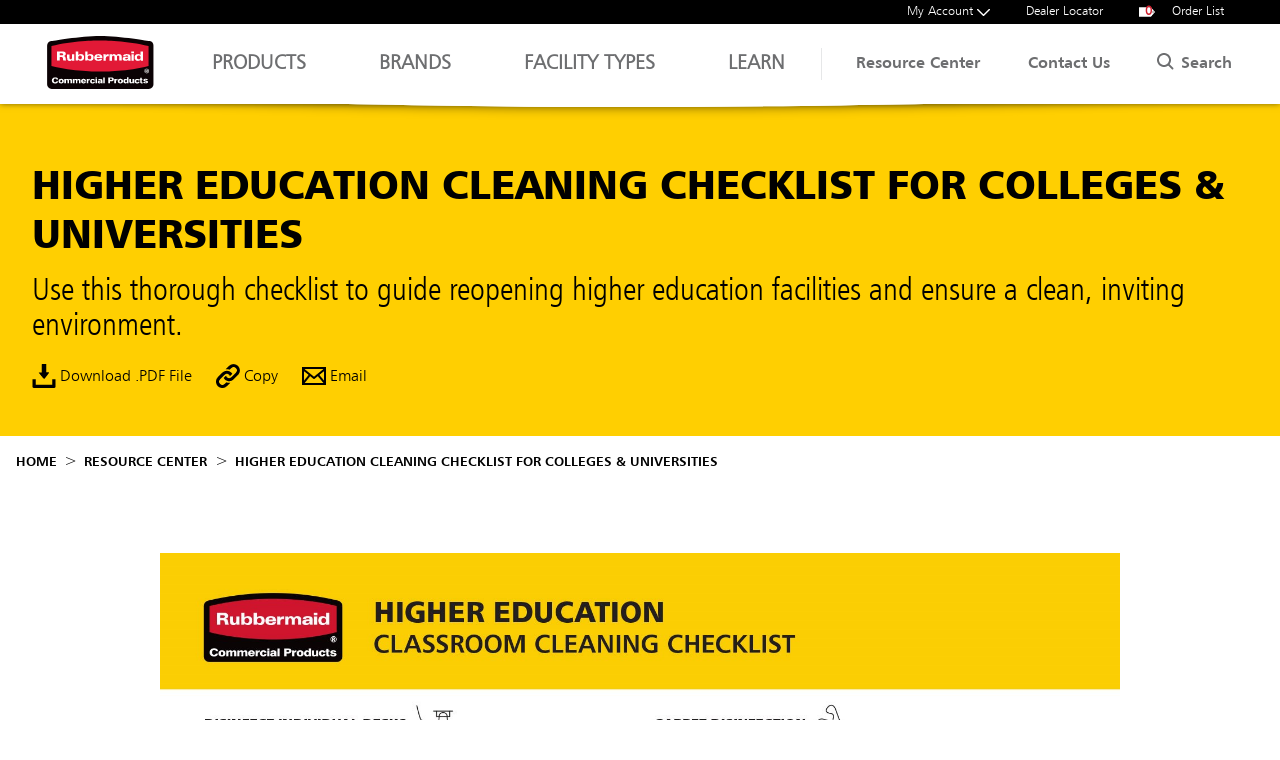

--- FILE ---
content_type: text/html; charset=utf-8
request_url: https://www.rubbermaidcommercial.com/resource-center/673271cc47c1a4e77f57e239ed4d28a7/higher-education-cleaning-checklist-for-colleges-universities/
body_size: 43300
content:

<!DOCTYPE html>
<html lang="en">
<head>
    <meta name="viewport" content="width=device-width, initial-scale=1.0">
        <meta property="og:title" content="Higher Education Cleaning Checklist for Colleges &amp; Universities">
        <meta property="og:type" content="website">
        <meta property="og:image" content="https://assets.rcp.structpim.com/15110.jpg">
        <meta property="og:description" content="Use this thorough checklist to guide reopening higher education facilities and ensure a clean, inviting environment.">
        <meta name="description" content="Use this thorough checklist to guide reopening higher education facilities and ensure a clean, inviting environment." />

    <title>Resource Center | Rubbermaid Commercial Products</title>
    <link rel="canonical" href="https://www.rubbermaidcommercial.com/resource-center/" />
        <link rel="icon" type="image/x-icon" href="/media/1577/favicon.ico?v=639032912582828812" />
    <link rel="stylesheet" href="/assets/css/app.css?v=639032912582828812">
    <link rel="preload" as="font" type="font/woff2" crossorigin href="/static/fonts/322DEC_4_0.woff2?v=639032912582828812">
    <link rel="preload" as="font" type="font/woff2" crossorigin href="/static/fonts/322DEC_8_0.woff2?v=639032912582828812">
    <link rel="preload" as="font" type="font/woff2" crossorigin href="/static/fonts/322DEC_0_0.woff2?v=639032912582828812">
    <link rel="preload" as="font" type="font/woff2" crossorigin href="/static/fonts/322DEC_6_0.woff2?v=639032912582828812">

        <link rel="preload" as="style" href="/assets/css/search-bar.vuejs.css?v=639032912582828812" />
        <link rel="preload" as="style" href="/assets/css/fonts.css?v=639032912582828812" />
        <link rel="preload" as="style" href="/assets/css/components-extra-small.css?v=639032912582828812" />
        <link rel="preload" as="style" href="/assets/css/components-small.css?v=639032912582828812" />
        <link rel="preload" as="style" href=" ~/assets/css/components-medium.css?v=639032912582828812" />
        <link rel="preload" as="style" href=" ~/assets/css/components-large.css?v=639032912582828812" />
        <link rel="preload" as="style" href="/assets/css/layouts-extra-small.css?v=639032912582828812" />
        <link rel="preload" as="style" href="/assets/css/layouts-small.css?v=639032912582828812" />
        <link rel="preload" as="style" href=" ~/assets/css/layouts-medium.css?v=639032912582828812" />
        <link rel="preload" as="style" href=" ~/assets/css/layouts-large.css?v=639032912582828812" />
        <link rel="preload" as="style" href="/assets/css/layouts-extra-large.css?v=639032912582828812" />
        <link rel="preload" as="style" href="/assets/css/elements-extra-small.css?v=639032912582828812" />
        <link rel="preload" as="style" href="/assets/css/elements-small.css?v=639032912582828812" />
        <link rel="preload" as="style" href=" ~/assets/css/elements-medium.css?v=639032912582828812" />
        <link rel="preload" as="style" href=" ~/assets/css/elements-large.css?v=639032912582828812" />
        <link rel="stylesheet" href="/assets/css/search-bar.vuejs.css?v=639032912582828812" />
        <link rel="stylesheet" href="/assets/css/fonts.css?v=639032912582828812" />
        <link rel="stylesheet" href="/assets/css/components-extra-small.css?v=639032912582828812" />
        <link media="(min-width: 640px)" rel="stylesheet" href="/assets/css/components-small.css?v=639032912582828812" />
        <link media="(min-width: 1024px)" rel="stylesheet" href="/assets/css/components-medium.css?v=639032912582828812" />
        <link media="(min-width: 1920px)" rel="stylesheet" href="/assets/css/components-large.css?v=639032912582828812" />
        <link rel="stylesheet" href="/assets/css/layouts-extra-small.css?v=639032912582828812" />
        <link media="(min-width: 640px)" rel="stylesheet" href="/assets/css/layouts-small.css?v=639032912582828812" />
        <link media="(min-width: 1024px)" rel="stylesheet" href="/assets/css/layouts-medium.css?v=639032912582828812" />
        <link media="(min-width: 1920px)" rel="stylesheet" href="/assets/css/layouts-large.css?v=639032912582828812" />
        <link media="(min-width: 2560px)" rel="stylesheet" href="/assets/css/layouts-extra-large.css?v=639032912582828812" />
        <link rel="stylesheet" href="/assets/css/elements-extra-small.css?v=639032912582828812" />
        <link media="(min-width: 640px)" rel="stylesheet" href="/assets/css/elements-small.css?v=639032912582828812">
        <link media="(min-width: 1024px)" rel="stylesheet" href="/assets/css/elements-medium.css?v=639032912582828812" />
        <link media="(min-width: 1920px)" rel="stylesheet" href="/assets/css/elements-large.css?v=639032912582828812" />
    <script>window._queue = { onReady: [], onLoad: [] }</script>
    <script src="/assets/js/runtime.js?v=639032912582828812"></script>
    <script src="/assets/js/app.js?v=639032912582828812"></script>
    <script defer src="/assets/js/components-extra-small.js?v=639032912582828812"></script>
    
    <script src="/assets/js/azure-insights.js?v=639032912582828812"></script>


    <!--<script defer src="https://cdn.jsdelivr.net/npm/promise-polyfill@8/dist/polyfill.min.js"></script>-->
    <script defer src="https://cdn.rawgit.com/scottjehl/picturefill/3.0.2/dist/picturefill.min.js"></script>


    
    
    <script src="https://cmp.osano.com/16CVrKSNQJqIQ3AvP/57ab1686-5d1e-4cb2-a2a5-bdbd8719d99e/osano.js"></script>

<style type="text/css">
.osano-cm-widget__outline {
	fill: #ffc60c;
	stroke: #000000;
}

.osano-cm-widget__dot {
	fill: #cd3737;
}
</style>



<!-- Google Tag Manager -->
<script>(function(w,d,s,l,i){w[l]=w[l]||[];w[l].push({'gtm.start':
new Date().getTime(),event:'gtm.js'});var f=d.getElementsByTagName(s)[0],
j=d.createElement(s),dl=l!='dataLayer'?'&l='+l:'';j.async=true;j.src=
'https://www.googletagmanager.com/gtm.js?id='+i+dl;f.parentNode.insertBefore(j,f);
})(window,document,'script','dataLayer','GTM-MSS864P');</script>
<!-- End Google Tag Manager -->
<meta name="google-site-verification" content="eEMfftv3Ob1j6muEJaOPhtqNSzv6hK00s4wGGzOTcIg" />

<!-- commenting out existing/old nextopia script -->
<!--<script src="//cdn.nextopia.net/nxt-app/375772a239deba30e1b9f82c75147657.js" async></script>-->
    <!-- begin new stage nextopia -->
    <!-- <script type="text/javascript" src="//cdn.nextopia.net/nxt-app/2c85957245c9081f173f41eacf4d88a4.js" async></script> -->
    <!-- end nextopia -->

<meta name="ps-key" content="3673-62b6483dfe35a600195fa11a">
<meta name="ps-country" content="US">
<meta name="ps-language" content="en">
<script src="//cdn.pricespider.com/1/lib/ps-widget.js"async></script>
<script type="text/javascript" src="//cdn.pricespider.com/1/3673/ps-utid.js" async></script> 
<script defer type="text/javascript" src="https://storage.pardot.com/65342/1614970963wKvFVtYq/parent_window.js"></script>
<meta name="google-site-verification" content="kGzIWAWftZ6eh5qvk-9oMkCXuqnYMEs3jFCTgQ1aeiQ" />
<meta name="google-site-verification" content="tYK8SeTMIvD_lvqqHJD0iaTIX9w9R__eWTRM1mMqwHI" />

</head>
<body>

    
<header>
    <aside class="-bg-black -fg-white" id="on-page-cart"></aside>
    <div class="flex -wrap-1200" data-nav-holder>
        <div class="-m-hide"></div>
        <a href="/" class="logo -static">
            <img width="120" height="64" src="/static/media/rcp-logo.svg" alt="Rubbermaid Commercial Products">
        </a>
        <nav class="">
            <div class="browse-by">
                <ul>
        <li>
            <a href="#" class="top-level -fg-tertiary1 -uppercase" data-reveal="._Products" data-group="rootMenu" data-hover >
                Products
        <svg class=""><use xlink:href="#thin-chevron-down"></use></svg>
                <svg class="mobile-icon -m-hide">        <g transform="translate(-1142.553 417.398) rotate(-90)"><path d="M3.9,4.9a1,1,0,0,1-.707-.293l-3.9-3.9a1,1,0,0,1,0-1.414,1,1,0,0,1,1.414,0l3.9,3.9A1,1,0,0,1,3.9,4.9Z" transform="translate(408.602 1143.553)" /><path d="M0,4.9a1,1,0,0,1-.707-.293,1,1,0,0,1,0-1.414l3.9-3.9a1,1,0,0,1,1.414,0,1,1,0,0,1,0,1.414l-3.9,3.9A1,1,0,0,1,0,4.9Z" transform="translate(412.5 1143.553)" /></g>
</svg>
            </a>
        </li>
        <li>
            <a href="#" class="top-level -fg-tertiary1 -uppercase" data-reveal="._Brands" data-group="rootMenu" >
                Brands
        <svg class=""><use xlink:href="#thin-chevron-down"></use></svg>
                <svg class="mobile-icon -m-hide">        <g transform="translate(-1142.553 417.398) rotate(-90)"><path d="M3.9,4.9a1,1,0,0,1-.707-.293l-3.9-3.9a1,1,0,0,1,0-1.414,1,1,0,0,1,1.414,0l3.9,3.9A1,1,0,0,1,3.9,4.9Z" transform="translate(408.602 1143.553)" /><path d="M0,4.9a1,1,0,0,1-.707-.293,1,1,0,0,1,0-1.414l3.9-3.9a1,1,0,0,1,1.414,0,1,1,0,0,1,0,1.414l-3.9,3.9A1,1,0,0,1,0,4.9Z" transform="translate(412.5 1143.553)" /></g>
</svg>
            </a>
        </li>
        <li>
            <a href="#" class="top-level -fg-tertiary1 -uppercase" data-reveal="._Facility-Types" data-group="rootMenu" >
                Facility Types
        <svg class=""><use xlink:href="#thin-chevron-down"></use></svg>
                <svg class="mobile-icon -m-hide">        <g transform="translate(-1142.553 417.398) rotate(-90)"><path d="M3.9,4.9a1,1,0,0,1-.707-.293l-3.9-3.9a1,1,0,0,1,0-1.414,1,1,0,0,1,1.414,0l3.9,3.9A1,1,0,0,1,3.9,4.9Z" transform="translate(408.602 1143.553)" /><path d="M0,4.9a1,1,0,0,1-.707-.293,1,1,0,0,1,0-1.414l3.9-3.9a1,1,0,0,1,1.414,0,1,1,0,0,1,0,1.414l-3.9,3.9A1,1,0,0,1,0,4.9Z" transform="translate(412.5 1143.553)" /></g>
</svg>
            </a>
        </li>
        <li>
            <a href="#" class="top-level -fg-tertiary1 -uppercase" data-reveal="._Learn" data-group="rootMenu" >
                Learn
        <svg class=""><use xlink:href="#thin-chevron-down"></use></svg>
                <svg class="mobile-icon -m-hide">        <g transform="translate(-1142.553 417.398) rotate(-90)"><path d="M3.9,4.9a1,1,0,0,1-.707-.293l-3.9-3.9a1,1,0,0,1,0-1.414,1,1,0,0,1,1.414,0l3.9,3.9A1,1,0,0,1,3.9,4.9Z" transform="translate(408.602 1143.553)" /><path d="M0,4.9a1,1,0,0,1-.707-.293,1,1,0,0,1,0-1.414l3.9-3.9a1,1,0,0,1,1.414,0,1,1,0,0,1,0,1.414l-3.9,3.9A1,1,0,0,1,0,4.9Z" transform="translate(412.5 1143.553)" /></g>
</svg>
            </a>
        </li>
                </ul>
                <div class="sub-menus panes -xs-stack -s-stack">
                <div class="_Products">
                    <div>
                        <div class="flex -xs-stack -s-stack -wrap-1200">
                            <div class="-static -secondary-level">
                                <div>
                                    <div class="back-nav  flex -m-hide -bg-white ">
                                        <p class="back -m-hide"><a class="_back"><svg class="-flex-end -left">        <g transform="translate(-1142.553 417.398) rotate(-90)"><path d="M3.9,4.9a1,1,0,0,1-.707-.293l-3.9-3.9a1,1,0,0,1,0-1.414,1,1,0,0,1,1.414,0l3.9,3.9A1,1,0,0,1,3.9,4.9Z" transform="translate(408.602 1143.553)" /><path d="M0,4.9a1,1,0,0,1-.707-.293,1,1,0,0,1,0-1.414l3.9-3.9a1,1,0,0,1,1.414,0,1,1,0,0,1,0,1.414l-3.9,3.9A1,1,0,0,1,0,4.9Z" transform="translate(412.5 1143.553)" /></g>
</svg></a></p>
                                        <p class="-flex-center  -text-center -bold">Products</p>
                                        <div></div>
                                    </div>
                                    <ul class="-bg-white">
                                                <li>
                                                    <a class="flex -hbetween -bold -fg-tertiary1 nav-click" 
                                                        href="/utility-refuse/" 
                                                        data-second-level 
                                                        data-reveal="._Utility-Refuse" 
                                                        data-group="menu4" data-default data-hover data-always-open data-mobile-close>
                                                            Utility Refuse
                                                                                <svg class="mobile-icon -m-hide">        <g transform="translate(-1142.553 417.398) rotate(-90)"><path d="M3.9,4.9a1,1,0,0,1-.707-.293l-3.9-3.9a1,1,0,0,1,0-1.414,1,1,0,0,1,1.414,0l3.9,3.9A1,1,0,0,1,3.9,4.9Z" transform="translate(408.602 1143.553)" /><path d="M0,4.9a1,1,0,0,1-.707-.293,1,1,0,0,1,0-1.414l3.9-3.9a1,1,0,0,1,1.414,0,1,1,0,0,1,0,1.414l-3.9,3.9A1,1,0,0,1,0,4.9Z" transform="translate(412.5 1143.553)" /></g>
</svg>
                                                        <svg class="-flex-end">        <g transform="translate(-1142.553 417.398) rotate(-90)"><path d="M3.9,4.9a1,1,0,0,1-.707-.293l-3.9-3.9a1,1,0,0,1,0-1.414,1,1,0,0,1,1.414,0l3.9,3.9A1,1,0,0,1,3.9,4.9Z" transform="translate(408.602 1143.553)" /><path d="M0,4.9a1,1,0,0,1-.707-.293,1,1,0,0,1,0-1.414l3.9-3.9a1,1,0,0,1,1.414,0,1,1,0,0,1,0,1.414l-3.9,3.9A1,1,0,0,1,0,4.9Z" transform="translate(412.5 1143.553)" /></g>
</svg>
                                                    </a>
                                                </li>
                                                <li>
                                                    <a class="flex -hbetween -bold -fg-tertiary1 nav-click" 
                                                        href="/decorative-refuse/" 
                                                        data-second-level 
                                                        data-reveal="._Decorative-Refuse" 
                                                        data-group="menu4" >
                                                            Decorative Refuse
                                                                                <svg class="mobile-icon -m-hide">        <g transform="translate(-1142.553 417.398) rotate(-90)"><path d="M3.9,4.9a1,1,0,0,1-.707-.293l-3.9-3.9a1,1,0,0,1,0-1.414,1,1,0,0,1,1.414,0l3.9,3.9A1,1,0,0,1,3.9,4.9Z" transform="translate(408.602 1143.553)" /><path d="M0,4.9a1,1,0,0,1-.707-.293,1,1,0,0,1,0-1.414l3.9-3.9a1,1,0,0,1,1.414,0,1,1,0,0,1,0,1.414l-3.9,3.9A1,1,0,0,1,0,4.9Z" transform="translate(412.5 1143.553)" /></g>
</svg>
                                                        <svg class="-flex-end">        <g transform="translate(-1142.553 417.398) rotate(-90)"><path d="M3.9,4.9a1,1,0,0,1-.707-.293l-3.9-3.9a1,1,0,0,1,0-1.414,1,1,0,0,1,1.414,0l3.9,3.9A1,1,0,0,1,3.9,4.9Z" transform="translate(408.602 1143.553)" /><path d="M0,4.9a1,1,0,0,1-.707-.293,1,1,0,0,1,0-1.414l3.9-3.9a1,1,0,0,1,1.414,0,1,1,0,0,1,0,1.414l-3.9,3.9A1,1,0,0,1,0,4.9Z" transform="translate(412.5 1143.553)" /></g>
</svg>
                                                    </a>
                                                </li>
                                                <li>
                                                    <a class="flex -hbetween -bold -fg-tertiary1 nav-click" 
                                                        href="/cleaning/" 
                                                        data-second-level 
                                                        data-reveal="._Cleaning" 
                                                        data-group="menu4" >
                                                            Cleaning
                                                                                <svg class="mobile-icon -m-hide">        <g transform="translate(-1142.553 417.398) rotate(-90)"><path d="M3.9,4.9a1,1,0,0,1-.707-.293l-3.9-3.9a1,1,0,0,1,0-1.414,1,1,0,0,1,1.414,0l3.9,3.9A1,1,0,0,1,3.9,4.9Z" transform="translate(408.602 1143.553)" /><path d="M0,4.9a1,1,0,0,1-.707-.293,1,1,0,0,1,0-1.414l3.9-3.9a1,1,0,0,1,1.414,0,1,1,0,0,1,0,1.414l-3.9,3.9A1,1,0,0,1,0,4.9Z" transform="translate(412.5 1143.553)" /></g>
</svg>
                                                        <svg class="-flex-end">        <g transform="translate(-1142.553 417.398) rotate(-90)"><path d="M3.9,4.9a1,1,0,0,1-.707-.293l-3.9-3.9a1,1,0,0,1,0-1.414,1,1,0,0,1,1.414,0l3.9,3.9A1,1,0,0,1,3.9,4.9Z" transform="translate(408.602 1143.553)" /><path d="M0,4.9a1,1,0,0,1-.707-.293,1,1,0,0,1,0-1.414l3.9-3.9a1,1,0,0,1,1.414,0,1,1,0,0,1,0,1.414l-3.9,3.9A1,1,0,0,1,0,4.9Z" transform="translate(412.5 1143.553)" /></g>
</svg>
                                                    </a>
                                                </li>
                                                <li>
                                                    <a class="flex -hbetween -bold -fg-tertiary1 nav-click" 
                                                        href="/safety/" 
                                                        data-second-level 
                                                        data-reveal="._Safety" 
                                                        data-group="menu4" >
                                                            Safety
                                                                                <svg class="mobile-icon -m-hide">        <g transform="translate(-1142.553 417.398) rotate(-90)"><path d="M3.9,4.9a1,1,0,0,1-.707-.293l-3.9-3.9a1,1,0,0,1,0-1.414,1,1,0,0,1,1.414,0l3.9,3.9A1,1,0,0,1,3.9,4.9Z" transform="translate(408.602 1143.553)" /><path d="M0,4.9a1,1,0,0,1-.707-.293,1,1,0,0,1,0-1.414l3.9-3.9a1,1,0,0,1,1.414,0,1,1,0,0,1,0,1.414l-3.9,3.9A1,1,0,0,1,0,4.9Z" transform="translate(412.5 1143.553)" /></g>
</svg>
                                                        <svg class="-flex-end">        <g transform="translate(-1142.553 417.398) rotate(-90)"><path d="M3.9,4.9a1,1,0,0,1-.707-.293l-3.9-3.9a1,1,0,0,1,0-1.414,1,1,0,0,1,1.414,0l3.9,3.9A1,1,0,0,1,3.9,4.9Z" transform="translate(408.602 1143.553)" /><path d="M0,4.9a1,1,0,0,1-.707-.293,1,1,0,0,1,0-1.414l3.9-3.9a1,1,0,0,1,1.414,0,1,1,0,0,1,0,1.414l-3.9,3.9A1,1,0,0,1,0,4.9Z" transform="translate(412.5 1143.553)" /></g>
</svg>
                                                    </a>
                                                </li>
                                                <li>
                                                    <a class="flex -hbetween -bold -fg-tertiary1 nav-click" 
                                                        href="/material-handling/" 
                                                        data-second-level 
                                                        data-reveal="._Material-Handling" 
                                                        data-group="menu4" >
                                                            Material Handling
                                                                                <svg class="mobile-icon -m-hide">        <g transform="translate(-1142.553 417.398) rotate(-90)"><path d="M3.9,4.9a1,1,0,0,1-.707-.293l-3.9-3.9a1,1,0,0,1,0-1.414,1,1,0,0,1,1.414,0l3.9,3.9A1,1,0,0,1,3.9,4.9Z" transform="translate(408.602 1143.553)" /><path d="M0,4.9a1,1,0,0,1-.707-.293,1,1,0,0,1,0-1.414l3.9-3.9a1,1,0,0,1,1.414,0,1,1,0,0,1,0,1.414l-3.9,3.9A1,1,0,0,1,0,4.9Z" transform="translate(412.5 1143.553)" /></g>
</svg>
                                                        <svg class="-flex-end">        <g transform="translate(-1142.553 417.398) rotate(-90)"><path d="M3.9,4.9a1,1,0,0,1-.707-.293l-3.9-3.9a1,1,0,0,1,0-1.414,1,1,0,0,1,1.414,0l3.9,3.9A1,1,0,0,1,3.9,4.9Z" transform="translate(408.602 1143.553)" /><path d="M0,4.9a1,1,0,0,1-.707-.293,1,1,0,0,1,0-1.414l3.9-3.9a1,1,0,0,1,1.414,0,1,1,0,0,1,0,1.414l-3.9,3.9A1,1,0,0,1,0,4.9Z" transform="translate(412.5 1143.553)" /></g>
</svg>
                                                    </a>
                                                </li>
                                                <li>
                                                    <a class="flex -hbetween -bold -fg-tertiary1 nav-click" 
                                                        href="/washroom/" 
                                                        data-second-level 
                                                        data-reveal="._Washroom" 
                                                        data-group="menu4" >
                                                            Washroom
                                                                                <svg class="mobile-icon -m-hide">        <g transform="translate(-1142.553 417.398) rotate(-90)"><path d="M3.9,4.9a1,1,0,0,1-.707-.293l-3.9-3.9a1,1,0,0,1,0-1.414,1,1,0,0,1,1.414,0l3.9,3.9A1,1,0,0,1,3.9,4.9Z" transform="translate(408.602 1143.553)" /><path d="M0,4.9a1,1,0,0,1-.707-.293,1,1,0,0,1,0-1.414l3.9-3.9a1,1,0,0,1,1.414,0,1,1,0,0,1,0,1.414l-3.9,3.9A1,1,0,0,1,0,4.9Z" transform="translate(412.5 1143.553)" /></g>
</svg>
                                                        <svg class="-flex-end">        <g transform="translate(-1142.553 417.398) rotate(-90)"><path d="M3.9,4.9a1,1,0,0,1-.707-.293l-3.9-3.9a1,1,0,0,1,0-1.414,1,1,0,0,1,1.414,0l3.9,3.9A1,1,0,0,1,3.9,4.9Z" transform="translate(408.602 1143.553)" /><path d="M0,4.9a1,1,0,0,1-.707-.293,1,1,0,0,1,0-1.414l3.9-3.9a1,1,0,0,1,1.414,0,1,1,0,0,1,0,1.414l-3.9,3.9A1,1,0,0,1,0,4.9Z" transform="translate(412.5 1143.553)" /></g>
</svg>
                                                    </a>
                                                </li>
                                                <li>
                                                    <a class="flex -hbetween -bold -fg-tertiary1 nav-click" 
                                                        href="/foodservice/" 
                                                        data-second-level 
                                                        data-reveal="._Foodservice" 
                                                        data-group="menu4" >
                                                            Foodservice
                                                                                <svg class="mobile-icon -m-hide">        <g transform="translate(-1142.553 417.398) rotate(-90)"><path d="M3.9,4.9a1,1,0,0,1-.707-.293l-3.9-3.9a1,1,0,0,1,0-1.414,1,1,0,0,1,1.414,0l3.9,3.9A1,1,0,0,1,3.9,4.9Z" transform="translate(408.602 1143.553)" /><path d="M0,4.9a1,1,0,0,1-.707-.293,1,1,0,0,1,0-1.414l3.9-3.9a1,1,0,0,1,1.414,0,1,1,0,0,1,0,1.414l-3.9,3.9A1,1,0,0,1,0,4.9Z" transform="translate(412.5 1143.553)" /></g>
</svg>
                                                        <svg class="-flex-end">        <g transform="translate(-1142.553 417.398) rotate(-90)"><path d="M3.9,4.9a1,1,0,0,1-.707-.293l-3.9-3.9a1,1,0,0,1,0-1.414,1,1,0,0,1,1.414,0l3.9,3.9A1,1,0,0,1,3.9,4.9Z" transform="translate(408.602 1143.553)" /><path d="M0,4.9a1,1,0,0,1-.707-.293,1,1,0,0,1,0-1.414l3.9-3.9a1,1,0,0,1,1.414,0,1,1,0,0,1,0,1.414l-3.9,3.9A1,1,0,0,1,0,4.9Z" transform="translate(412.5 1143.553)" /></g>
</svg>
                                                    </a>
                                                </li>

                                    </ul>
                                </div>
                            </div>
                            <div class="panes">
                                            <div class="_Utility-Refuse">
                                                <div class="back-nav flex -m-hide">
                                                                                <p class="back -fg-primary1"><a class="_back"><svg class="-left">        <g transform="translate(-1142.553 417.398) rotate(-90)"><path d="M3.9,4.9a1,1,0,0,1-.707-.293l-3.9-3.9a1,1,0,0,1,0-1.414,1,1,0,0,1,1.414,0l3.9,3.9A1,1,0,0,1,3.9,4.9Z" transform="translate(408.602 1143.553)" /><path d="M0,4.9a1,1,0,0,1-.707-.293,1,1,0,0,1,0-1.414l3.9-3.9a1,1,0,0,1,1.414,0,1,1,0,0,1,0,1.414l-3.9,3.9A1,1,0,0,1,0,4.9Z" transform="translate(412.5 1143.553)" /></g>
</svg></a></p>
                                                    <a class="-flex-center -fg-primary1  -text-center -bold nav-click" href="/utility-refuse/">Utility Refuse</a>
                                                    <div></div>
                                                </div>
                                                <div class=" inner-pane flex -xs-stack -s-stack">
                                                    <div>
                                                        <ul class="-two-cols -pad-xs">
                                                                                <li>
                                                                                    <div class="grid-container pos">
                                                                                        <div class="third-level flex">
                                                                                            <div class="image-col">
                                                                                                    <img loading="lazy" src="/media/5498/_0000s_0031_brute.jpg" alt="BRUTE&#xAE; Containers" height="40" width="40" />
                                                                                            </div>
                                                                                            <div class="title-col">
                                                                                                <p class="-fg-tertiary1">BRUTE&#xAE; Containers</p>
                                                                                            </div>

                                                                                        </div>
                                                                                        <a class="-expand nav-click" href="/utility-refuse/brute-containers/"></a>
                                                                                    </div>
                                                                                </li>
                                                                                <li>
                                                                                    <div class="grid-container pos">
                                                                                        <div class="third-level flex">
                                                                                            <div class="image-col">
                                                                                                    <img loading="lazy" src="/media/5497/_0000s_0030_brute-accessories.jpg" alt="BRUTE&#xAE; Accessories" height="40" width="40" />
                                                                                            </div>
                                                                                            <div class="title-col">
                                                                                                <p class="-fg-tertiary1">BRUTE&#xAE; Accessories</p>
                                                                                            </div>

                                                                                        </div>
                                                                                        <a class="-expand nav-click" href="/utility-refuse/brute-accessories/"></a>
                                                                                    </div>
                                                                                </li>
                                                                                <li>
                                                                                    <div class="grid-container pos">
                                                                                        <div class="third-level flex">
                                                                                            <div class="image-col">
                                                                                                    <img loading="lazy" src="/media/5478/_0000s_0011_rollout.jpg" alt="Rollout Containers" height="40" width="40" />
                                                                                            </div>
                                                                                            <div class="title-col">
                                                                                                <p class="-fg-tertiary1">Rollout Containers</p>
                                                                                            </div>

                                                                                        </div>
                                                                                        <a class="-expand nav-click" href="/utility-refuse/rollout-containers/"></a>
                                                                                    </div>
                                                                                </li>
                                                                                <li>
                                                                                    <div class="grid-container pos">
                                                                                        <div class="third-level flex">
                                                                                            <div class="image-col">
                                                                                                    <img loading="lazy" src="/media/5476/_0000s_0009_slimjim.jpg" alt="Slim Jim&#xAE; Containers &amp; Accessories" height="40" width="40" />
                                                                                            </div>
                                                                                            <div class="title-col">
                                                                                                <p class="-fg-tertiary1">Slim Jim&#xAE; Containers &amp; Accessories</p>
                                                                                            </div>

                                                                                        </div>
                                                                                        <a class="-expand nav-click" href="/utility-refuse/slim-jim-containers-accessories/"></a>
                                                                                    </div>
                                                                                </li>
                                                                                <li>
                                                                                    <div class="grid-container pos">
                                                                                        <div class="third-level flex">
                                                                                            <div class="image-col">
                                                                                                    <img loading="lazy" src="/media/5475/_0000s_0008_slimjim-cleaning.jpg" alt="Slim Jim&#xAE; Cleaning Carts &amp; Accessories" height="40" width="40" />
                                                                                            </div>
                                                                                            <div class="title-col">
                                                                                                <p class="-fg-tertiary1">Slim Jim&#xAE; Cleaning Carts &amp; Accessories</p>
                                                                                            </div>

                                                                                        </div>
                                                                                        <a class="-expand nav-click" href="/utility-refuse/slim-jim-cleaning-carts-accessories/"></a>
                                                                                    </div>
                                                                                </li>
                                                                                <li>
                                                                                    <div class="grid-container pos">
                                                                                        <div class="third-level flex">
                                                                                            <div class="image-col">
                                                                                                    <img loading="lazy" src="/media/5473/_0000s_0006_stepon.jpg" alt="Step-On Containers" height="40" width="40" />
                                                                                            </div>
                                                                                            <div class="title-col">
                                                                                                <p class="-fg-tertiary1">Step-On Containers</p>
                                                                                            </div>

                                                                                        </div>
                                                                                        <a class="-expand nav-click" href="/utility-refuse/step-on-containers/"></a>
                                                                                    </div>
                                                                                </li>
                                                                                <li>
                                                                                    <div class="grid-container pos">
                                                                                        <div class="third-level flex">
                                                                                            <div class="image-col">
                                                                                                    <img loading="lazy" src="/media/5469/_0000s_0002_wastebasket.jpg" alt="Wastebaskets &amp; Accessories" height="40" width="40" />
                                                                                            </div>
                                                                                            <div class="title-col">
                                                                                                <p class="-fg-tertiary1">Wastebaskets &amp; Accessories</p>
                                                                                            </div>

                                                                                        </div>
                                                                                        <a class="-expand nav-click" href="/utility-refuse/wastebaskets-accessories/"></a>
                                                                                    </div>
                                                                                </li>
                                                                                <li>
                                                                                    <div class="grid-container pos">
                                                                                        <div class="third-level flex">
                                                                                            <div class="image-col">
                                                                                                    <img loading="lazy" src="/media/5470/_0000s_0003_untouchable.jpg" alt="Universal &amp; Wall Mount Containers" height="40" width="40" />
                                                                                            </div>
                                                                                            <div class="title-col">
                                                                                                <p class="-fg-tertiary1">Universal &amp; Wall Mount Containers</p>
                                                                                            </div>

                                                                                        </div>
                                                                                        <a class="-expand nav-click" href="/utility-refuse/universal-wall-mount-containers/"></a>
                                                                                    </div>
                                                                                </li>
                                                                                <li>
                                                                                    <div class="grid-container pos">
                                                                                        <div class="third-level flex">
                                                                                            <div class="image-col">
                                                                                                    <img loading="lazy" src="/media/5482/_0000s_0015_recycling.jpg" alt="Recycling Containers" height="40" width="40" />
                                                                                            </div>
                                                                                            <div class="title-col">
                                                                                                <p class="-fg-tertiary1">Recycling Containers</p>
                                                                                            </div>

                                                                                        </div>
                                                                                        <a class="-expand nav-click" href="/utility-refuse/recycling-containers/"></a>
                                                                                    </div>
                                                                                </li>
                                                                                <li>
                                                                                    <div class="grid-container pos">
                                                                                        <div class="third-level flex">
                                                                                            <div class="image-col">
                                                                                                    <img loading="lazy" src="/media/5484/_0000s_0017_liners.jpg" alt="Liners" height="40" width="40" />
                                                                                            </div>
                                                                                            <div class="title-col">
                                                                                                <p class="-fg-tertiary1">Liners</p>
                                                                                            </div>

                                                                                        </div>
                                                                                        <a class="-expand nav-click" href="/utility-refuse/liners/"></a>
                                                                                    </div>
                                                                                </li>
                                                                                <li>
                                                                                    <div class="grid-container pos">
                                                                                        <div class="third-level flex">
                                                                                            <div class="image-col">
                                                                                                    <img loading="lazy" src="/media/5468/_0000s_0001_waste-labels.jpg" alt="Utility Refuse Waste Stream Labels" height="40" width="40" />
                                                                                            </div>
                                                                                            <div class="title-col">
                                                                                                <p class="-fg-tertiary1">Utility Refuse Waste Stream Labels</p>
                                                                                            </div>

                                                                                        </div>
                                                                                        <a class="-expand nav-click" href="/utility-refuse/utility-refuse-waste-stream-labels/"></a>
                                                                                    </div>
                                                                                </li>
                                                        </ul>
                                                            <div class="learn-more-link">
                                                                <a href="/utility-refuse/" class="button infinite-arrow -tertiary1 -bold -m-show nav-click">
                                                                    Learn More About Utility Refuse
                                                                    <span class="arrow-container -fg-tertiary1">
                                                                        <span class="arrow primera next"></span>
                                                                        <span class="arrow segunda next"></span>
                                                                    </span>
                                                                </a>
                                                            </div>

                                                    </div>
                <div class="quick-links-container -pad-xs">
                    <div class="quick-links -fg-tertiary1 -pad-xs">
                        <p>Quicklinks</p>

                            <div class="-bold">

                                        <p><a href="/brute/" class="button infinite-arrow -tertiary1 -overflow-init nav-click">Brute Brand <span class="arrow-container"><span class="arrow primera next"></span><span class="arrow segunda next"></span></span></a></p>
                                        <p><a href="/slim-jim/" class="button infinite-arrow -tertiary1 -overflow-init nav-click">Slim Jim Brand <span class="arrow-container"><span class="arrow primera next"></span><span class="arrow segunda next"></span></span></a></p>
                                        <p><a href="https://www.rubbermaidcommercial.com/resource-center/2cbca44843a864533ec05b321ae1f9d1/brute-brochure/" class="button infinite-arrow -tertiary1 -overflow-init nav-click">Brute Brochure <span class="arrow-container"><span class="arrow primera next"></span><span class="arrow segunda next"></span></span></a></p>
                            </div>

                    </div>
                </div>
                                                </div>
                                            </div>
                                            <div class="_Decorative-Refuse">
                                                <div class="back-nav flex -m-hide">
                                                                                <p class="back -fg-primary1"><a class="_back"><svg class="-left">        <g transform="translate(-1142.553 417.398) rotate(-90)"><path d="M3.9,4.9a1,1,0,0,1-.707-.293l-3.9-3.9a1,1,0,0,1,0-1.414,1,1,0,0,1,1.414,0l3.9,3.9A1,1,0,0,1,3.9,4.9Z" transform="translate(408.602 1143.553)" /><path d="M0,4.9a1,1,0,0,1-.707-.293,1,1,0,0,1,0-1.414l3.9-3.9a1,1,0,0,1,1.414,0,1,1,0,0,1,0,1.414l-3.9,3.9A1,1,0,0,1,0,4.9Z" transform="translate(412.5 1143.553)" /></g>
</svg></a></p>
                                                    <a class="-flex-center -fg-primary1  -text-center -bold nav-click" href="/decorative-refuse/">Decorative Refuse</a>
                                                    <div></div>
                                                </div>
                                                <div class=" inner-pane flex -xs-stack -s-stack">
                                                    <div>
                                                        <ul class="-three-cols -pad-xs">
                                                                                    <li>
                                                                                            <div class="-fg-tertiary1 -bold">Indoor</div>
                                                                                        <div class="grid-container pos">
                                                                                            <div class="third-level flex">
                                                                                                <div class="image-col">
                                                                                                        <img loading="lazy" src="/media/5487/_0000s_0020_enhance.jpg" alt="Enhance&#x2122;" height="40" width="40" />
                                                                                                </div>
                                                                                                <div class="title-col">
                                                                                                    <p class="-fg-tertiary1">Enhance&#x2122;</p>
                                                                                                </div>
                                                                                            </div>
                                                                                            <a class="-expand nav-click" href="/decorative-refuse/enhance/"></a>
                                                                                        </div>
                                                                                    </li>
                                                                                    <li>
                                                                                        <div class="grid-container pos">
                                                                                            <div class="third-level flex">
                                                                                                <div class="image-col">
                                                                                                        <img loading="lazy" src="/media/5481/_0000s_0014_refine.jpg" alt="Refine" height="40" width="40" />
                                                                                                </div>
                                                                                                <div class="title-col">
                                                                                                    <p class="-fg-tertiary1">Refine</p>
                                                                                                </div>
                                                                                            </div>
                                                                                            <a class="-expand nav-click" href="/decorative-refuse/refine/"></a>
                                                                                        </div>
                                                                                    </li>
                                                                                    <li>
                                                                                        <div class="grid-container pos">
                                                                                            <div class="third-level flex">
                                                                                                <div class="image-col">
                                                                                                        <img loading="lazy" src="/media/5472/_0000s_0005_sustain.jpg" alt="Sustain" height="40" width="40" />
                                                                                                </div>
                                                                                                <div class="title-col">
                                                                                                    <p class="-fg-tertiary1">Sustain</p>
                                                                                                </div>
                                                                                            </div>
                                                                                            <a class="-expand nav-click" href="/decorative-refuse/sustain/"></a>
                                                                                        </div>
                                                                                    </li>
                                                                                    <li>
                                                                                        <div class="grid-container pos">
                                                                                            <div class="third-level flex">
                                                                                                <div class="image-col">
                                                                                                        <img loading="lazy" src="/media/5488/_0000s_0021_elevate.jpg" alt="Elevate&#x2122;" height="40" width="40" />
                                                                                                </div>
                                                                                                <div class="title-col">
                                                                                                    <p class="-fg-tertiary1">Elevate&#x2122;</p>
                                                                                                </div>
                                                                                            </div>
                                                                                            <a class="-expand nav-click" href="/decorative-refuse/elevate/"></a>
                                                                                        </div>
                                                                                    </li>
                                                                                    <li>
                                                                                        <div class="grid-container pos">
                                                                                            <div class="third-level flex">
                                                                                                <div class="image-col">
                                                                                                        <img loading="lazy" src="/media/5493/_0000s_0026_configure.jpg" alt="Configure&#x2122;" height="40" width="40" />
                                                                                                </div>
                                                                                                <div class="title-col">
                                                                                                    <p class="-fg-tertiary1">Configure&#x2122;</p>
                                                                                                </div>
                                                                                            </div>
                                                                                            <a class="-expand nav-click" href="/decorative-refuse/configure/"></a>
                                                                                        </div>
                                                                                    </li>
                                                                                    <li>
                                                                                        <div class="grid-container pos">
                                                                                            <div class="third-level flex">
                                                                                                <div class="image-col">
                                                                                                        <img loading="lazy" src="/media/5477/_0000s_0010_silhouettes.jpg" alt="Silhouettes" height="40" width="40" />
                                                                                                </div>
                                                                                                <div class="title-col">
                                                                                                    <p class="-fg-tertiary1">Silhouettes</p>
                                                                                                </div>
                                                                                            </div>
                                                                                            <a class="-expand nav-click" href="/decorative-refuse/silhouettes/"></a>
                                                                                        </div>
                                                                                    </li>
                                                                                    <li>
                                                                                        <div class="grid-container pos">
                                                                                            <div class="third-level flex">
                                                                                                <div class="image-col">
                                                                                                        <img loading="lazy" src="/media/5483/_0000s_0016_metallic.jpg" alt="Metallic Series" height="40" width="40" />
                                                                                                </div>
                                                                                                <div class="title-col">
                                                                                                    <p class="-fg-tertiary1">Metallic Series</p>
                                                                                                </div>
                                                                                            </div>
                                                                                            <a class="-expand nav-click" href="/decorative-refuse/metallic-series/"></a>
                                                                                        </div>
                                                                                    </li>
                                                                                    <li>
                                                                                        <div class="grid-container pos">
                                                                                            <div class="third-level flex">
                                                                                                <div class="image-col">
                                                                                                        <img loading="lazy" src="/media/5486/_0000s_0019_half-rounds.jpg" alt="Half Rounds" height="40" width="40" />
                                                                                                </div>
                                                                                                <div class="title-col">
                                                                                                    <p class="-fg-tertiary1">Half Rounds</p>
                                                                                                </div>
                                                                                            </div>
                                                                                            <a class="-expand nav-click" href="/decorative-refuse/half-rounds/"></a>
                                                                                        </div>
                                                                                    </li>
                                                                                    <li>
                                                                                        <div class="grid-container pos">
                                                                                            <div class="third-level flex">
                                                                                                <div class="image-col">
                                                                                                        <img loading="lazy" src="/media/5490/_0000s_0023_defenders.jpg" alt="Defenders&#xAE;" height="40" width="40" />
                                                                                                </div>
                                                                                                <div class="title-col">
                                                                                                    <p class="-fg-tertiary1">Defenders&#xAE;</p>
                                                                                                </div>
                                                                                            </div>
                                                                                            <a class="-expand nav-click" href="/decorative-refuse/defenders/"></a>
                                                                                        </div>
                                                                                    </li>
                                                                                    <li>
                                                                                        <div class="grid-container pos">
                                                                                            <div class="third-level flex">
                                                                                                <div class="image-col">
                                                                                                        <img loading="lazy" src="/media/5492/_0000s_0025_crowne.jpg" alt="Crowne" height="40" width="40" />
                                                                                                </div>
                                                                                                <div class="title-col">
                                                                                                    <p class="-fg-tertiary1">Crowne</p>
                                                                                                </div>
                                                                                            </div>
                                                                                            <a class="-expand nav-click" href="/decorative-refuse/crowne/"></a>
                                                                                        </div>
                                                                                    </li>
                                                                                    <li>
                                                                                        <div class="grid-container pos">
                                                                                            <div class="third-level flex">
                                                                                                <div class="image-col">
                                                                                                        <img loading="lazy" src="/media/5495/_0000s_0028_atrium.jpg" alt="Atrium&#xAE;" height="40" width="40" />
                                                                                                </div>
                                                                                                <div class="title-col">
                                                                                                    <p class="-fg-tertiary1">Atrium&#xAE;</p>
                                                                                                </div>
                                                                                            </div>
                                                                                            <a class="-expand nav-click" href="/decorative-refuse/atrium/"></a>
                                                                                        </div>
                                                                                    </li>
                                                                                    <li>
                                                                                        <div class="grid-container pos">
                                                                                            <div class="third-level flex">
                                                                                                <div class="image-col">
                                                                                                        <img loading="lazy" src="/media/5489/_0000s_0022_eclipse.jpg" alt="Eclipse" height="40" width="40" />
                                                                                                </div>
                                                                                                <div class="title-col">
                                                                                                    <p class="-fg-tertiary1">Eclipse</p>
                                                                                                </div>
                                                                                            </div>
                                                                                            <a class="-expand nav-click" href="/decorative-refuse/eclipse/"></a>
                                                                                        </div>
                                                                                    </li>
                                                                                    <li>
                                                                                        <div class="grid-container pos">
                                                                                            <div class="third-level flex">
                                                                                                <div class="image-col">
                                                                                                        <img loading="lazy" src="/media/5485/_0000s_0018_impressions.jpg" alt="Impressions&#x2122;" height="40" width="40" />
                                                                                                </div>
                                                                                                <div class="title-col">
                                                                                                    <p class="-fg-tertiary1">Impressions&#x2122;</p>
                                                                                                </div>
                                                                                            </div>
                                                                                            <a class="-expand nav-click" href="/decorative-refuse/impressions/"></a>
                                                                                        </div>
                                                                                    </li>
                                                                                    <li>
                                                                                        <div class="grid-container pos">
                                                                                            <div class="third-level flex">
                                                                                                <div class="image-col">
                                                                                                        <img loading="lazy" src="/media/5494/_0000s_0027_classics.jpg" alt="Classics" height="40" width="40" />
                                                                                                </div>
                                                                                                <div class="title-col">
                                                                                                    <p class="-fg-tertiary1">Classics</p>
                                                                                                </div>
                                                                                            </div>
                                                                                            <a class="-expand nav-click" href="/decorative-refuse/classics/"></a>
                                                                                        </div>
                                                                                    </li>
                                                                                    <li>
                                                                                            <div class="-fg-tertiary1 -bold">Outdoor</div>
                                                                                        <div class="grid-container pos">
                                                                                            <div class="third-level flex">
                                                                                                <div class="image-col">
                                                                                                        <img loading="lazy" src="/media/5479/_0000s_0012_resist.jpg" alt="Resist&#xAE;" height="40" width="40" />
                                                                                                </div>
                                                                                                <div class="title-col">
                                                                                                    <p class="-fg-tertiary1">Resist&#xAE;</p>
                                                                                                </div>
                                                                                            </div>
                                                                                            <a class="-expand nav-click" href="/decorative-refuse/resist/"></a>
                                                                                        </div>
                                                                                    </li>
                                                                                    <li>
                                                                                        <div class="grid-container pos">
                                                                                            <div class="third-level flex">
                                                                                                <div class="image-col">
                                                                                                        <img loading="lazy" src="/media/5471/_0000s_0004_tailor.jpg" alt="Tailor&#x2122;" height="40" width="40" />
                                                                                                </div>
                                                                                                <div class="title-col">
                                                                                                    <p class="-fg-tertiary1">Tailor&#x2122;</p>
                                                                                                </div>
                                                                                            </div>
                                                                                            <a class="-expand nav-click" href="/decorative-refuse/tailor/"></a>
                                                                                        </div>
                                                                                    </li>
                                                                                    <li>
                                                                                        <div class="grid-container pos">
                                                                                            <div class="third-level flex">
                                                                                                <div class="image-col">
                                                                                                        <img loading="lazy" src="/media/5496/_0000s_0029_americana.jpg" alt="Americana" height="40" width="40" />
                                                                                                </div>
                                                                                                <div class="title-col">
                                                                                                    <p class="-fg-tertiary1">Americana</p>
                                                                                                </div>
                                                                                            </div>
                                                                                            <a class="-expand nav-click" href="/decorative-refuse/americana/"></a>
                                                                                        </div>
                                                                                    </li>
                                                                                    <li>
                                                                                            <div class="-fg-tertiary1 -bold">Other</div>
                                                                                        <div class="grid-container pos">
                                                                                            <div class="third-level flex">
                                                                                                <div class="image-col">
                                                                                                        <img loading="lazy" src="/media/5480/_0000s_0013_resin.jpg" alt="Resin &amp; Specialty Containers" height="40" width="40" />
                                                                                                </div>
                                                                                                <div class="title-col">
                                                                                                    <p class="-fg-tertiary1">Resin &amp; Specialty Containers</p>
                                                                                                </div>
                                                                                            </div>
                                                                                            <a class="-expand nav-click" href="/decorative-refuse/resin-specialty-containers/"></a>
                                                                                        </div>
                                                                                    </li>
                                                                                    <li>
                                                                                        <div class="grid-container pos">
                                                                                            <div class="third-level flex">
                                                                                                <div class="image-col">
                                                                                                        <img loading="lazy" src="/media/5474/_0000s_0007_smoking-management.jpg" alt="Smoking Management" height="40" width="40" />
                                                                                                </div>
                                                                                                <div class="title-col">
                                                                                                    <p class="-fg-tertiary1">Smoking Management</p>
                                                                                                </div>
                                                                                            </div>
                                                                                            <a class="-expand nav-click" href="/decorative-refuse/smoking-management/"></a>
                                                                                        </div>
                                                                                    </li>
                                                                                    <li>
                                                                                        <div class="grid-container pos">
                                                                                            <div class="third-level flex">
                                                                                                <div class="image-col">
                                                                                                        <img loading="lazy" src="/media/5467/_0000s_0000_waste-stream-labels.jpg" alt="Waste Stream Labels" height="40" width="40" />
                                                                                                </div>
                                                                                                <div class="title-col">
                                                                                                    <p class="-fg-tertiary1">Waste Stream Labels</p>
                                                                                                </div>
                                                                                            </div>
                                                                                            <a class="-expand nav-click" href="/decorative-refuse/waste-stream-labels/"></a>
                                                                                        </div>
                                                                                    </li>
                                                                                    <li>
                                                                                        <div class="grid-container pos">
                                                                                            <div class="third-level flex">
                                                                                                <div class="image-col">
                                                                                                        <img loading="lazy" src="/media/5491/_0000s_0024_decorative-panels.jpg" alt="Decorative Panels" height="40" width="40" />
                                                                                                </div>
                                                                                                <div class="title-col">
                                                                                                    <p class="-fg-tertiary1">Decorative Panels</p>
                                                                                                </div>
                                                                                            </div>
                                                                                            <a class="-expand nav-click" href="/decorative-refuse/decorative-panels/"></a>
                                                                                        </div>
                                                                                    </li>
                                                        </ul>
                                                            <div class="learn-more-link">
                                                                <a href="/decorative-refuse/" class="button infinite-arrow -tertiary1 -bold -m-show nav-click">
                                                                    Learn More About Decorative Refuse
                                                                    <span class="arrow-container -fg-tertiary1">
                                                                        <span class="arrow primera next"></span>
                                                                        <span class="arrow segunda next"></span>
                                                                    </span>
                                                                </a>
                                                            </div>

                                                    </div>
                <div class="quick-links-container -pad-xs">
                    <div class="quick-links -fg-tertiary1 -pad-xs">
                        <p>Quicklinks</p>

                            <div class="-bold">

                                        <p><a href="/augmented-reality/" class="button infinite-arrow -tertiary1 -overflow-init nav-click">Augmented Reality <span class="arrow-container"><span class="arrow primera next"></span><span class="arrow segunda next"></span></span></a></p>
                                        <p><a href="/custom-labels/" class="button infinite-arrow -tertiary1 -overflow-init nav-click">Custom Labels <span class="arrow-container"><span class="arrow primera next"></span><span class="arrow segunda next"></span></span></a></p>
                                        <p><a href="https://www.rubbermaidcommercial.com/resource-center/4e2545f819e67f0615003dd7e04a6087/decorative-refuse-catalog/" class="button infinite-arrow -tertiary1 -overflow-init nav-click">Decorative Refuse Catalog <span class="arrow-container"><span class="arrow primera next"></span><span class="arrow segunda next"></span></span></a></p>
                            </div>

                    </div>
                </div>
                                                </div>
                                            </div>
                                            <div class="_Cleaning">
                                                <div class="back-nav flex -m-hide">
                                                                                <p class="back -fg-primary1"><a class="_back"><svg class="-left">        <g transform="translate(-1142.553 417.398) rotate(-90)"><path d="M3.9,4.9a1,1,0,0,1-.707-.293l-3.9-3.9a1,1,0,0,1,0-1.414,1,1,0,0,1,1.414,0l3.9,3.9A1,1,0,0,1,3.9,4.9Z" transform="translate(408.602 1143.553)" /><path d="M0,4.9a1,1,0,0,1-.707-.293,1,1,0,0,1,0-1.414l3.9-3.9a1,1,0,0,1,1.414,0,1,1,0,0,1,0,1.414l-3.9,3.9A1,1,0,0,1,0,4.9Z" transform="translate(412.5 1143.553)" /></g>
</svg></a></p>
                                                    <a class="-flex-center -fg-primary1  -text-center -bold nav-click" href="/cleaning/">Cleaning</a>
                                                    <div></div>
                                                </div>
                                                <div class=" inner-pane flex -xs-stack -s-stack">
                                                    <div>
                                                        <ul class="-two-cols -pad-xs">
                                                                                <li>
                                                                                    <div class="grid-container pos">
                                                                                        <div class="third-level flex">
                                                                                            <div class="image-col">
                                                                                                    <img loading="lazy" src="/media/5500/_0002_wavebreak.jpg" alt="WaveBrake&#xAE; Mopping Systems" height="40" width="40" />
                                                                                            </div>
                                                                                            <div class="title-col">
                                                                                                <p class="-fg-tertiary1">WaveBrake&#xAE; Mopping Systems</p>
                                                                                            </div>

                                                                                        </div>
                                                                                        <a class="-expand nav-click" href="/cleaning/wavebrake-mopping-systems/"></a>
                                                                                    </div>
                                                                                </li>
                                                                                <li>
                                                                                    <div class="grid-container pos">
                                                                                        <div class="third-level flex">
                                                                                            <div class="image-col">
                                                                                                    <img loading="lazy" src="/media/5499/_0001_wet-mops.jpg" alt="Wet Mops &amp; Handles" height="40" width="40" />
                                                                                            </div>
                                                                                            <div class="title-col">
                                                                                                <p class="-fg-tertiary1">Wet Mops &amp; Handles</p>
                                                                                            </div>

                                                                                        </div>
                                                                                        <a class="-expand nav-click" href="/cleaning/wet-mops-handles/"></a>
                                                                                    </div>
                                                                                </li>
                                                                                <li>
                                                                                    <div class="grid-container pos">
                                                                                        <div class="third-level flex">
                                                                                            <div class="image-col">
                                                                                                    <img loading="lazy" src="/media/5526/_0028_dust-mops.jpg" alt="Dust Mops &amp; Handles" height="40" width="40" />
                                                                                            </div>
                                                                                            <div class="title-col">
                                                                                                <p class="-fg-tertiary1">Dust Mops &amp; Handles</p>
                                                                                            </div>

                                                                                        </div>
                                                                                        <a class="-expand nav-click" href="/cleaning/dust-mops-handles/"></a>
                                                                                    </div>
                                                                                </li>
                                                                                <li>
                                                                                    <div class="grid-container pos">
                                                                                        <div class="third-level flex">
                                                                                            <div class="image-col">
                                                                                                    <img loading="lazy" src="/media/tegcihqm/colorful-stack-durable-microfiber-cloths.jpg" alt="HYGEN&#x2122; Microfiber" height="40" width="40" />
                                                                                            </div>
                                                                                            <div class="title-col">
                                                                                                <p class="-fg-tertiary1">HYGEN&#x2122; Microfiber</p>
                                                                                            </div>

                                                                                        </div>
                                                                                        <a class="-expand nav-click" href="/cleaning/hygen-microfiber/"></a>
                                                                                    </div>
                                                                                </li>
                                                                                <li>
                                                                                    <div class="grid-container pos">
                                                                                        <div class="third-level flex">
                                                                                            <div class="image-col">
                                                                                                    <img loading="lazy" src="/media/bvobscvt/2173075_rc_cl_adaptablemicrofibermopkit_green_bluepad_product-shot_straight.jpg" alt="Microfiber" height="40" width="40" />
                                                                                            </div>
                                                                                            <div class="title-col">
                                                                                                <p class="-fg-tertiary1">Microfiber</p>
                                                                                            </div>

                                                                                        </div>
                                                                                        <a class="-expand nav-click" href="/cleaning/microfiber/"></a>
                                                                                    </div>
                                                                                </li>
                                                                                <li>
                                                                                    <div class="grid-container pos">
                                                                                        <div class="third-level flex">
                                                                                            <div class="image-col">
                                                                                                    <img loading="lazy" src="/media/5529/_0031_cleaning-carts.jpg" alt="Cleaning Carts &amp; Accessories" height="40" width="40" />
                                                                                            </div>
                                                                                            <div class="title-col">
                                                                                                <p class="-fg-tertiary1">Cleaning Carts &amp; Accessories</p>
                                                                                            </div>

                                                                                        </div>
                                                                                        <a class="-expand nav-click" href="/cleaning/cleaning-carts-accessories/"></a>
                                                                                    </div>
                                                                                </li>
                                                                                <li>
                                                                                    <div class="grid-container pos">
                                                                                        <div class="third-level flex">
                                                                                            <div class="image-col">
                                                                                                    <img loading="lazy" src="/media/5521/_0023_housekeeping-cart.jpg" alt="Housekeeping Carts &amp; Accessories" height="40" width="40" />
                                                                                            </div>
                                                                                            <div class="title-col">
                                                                                                <p class="-fg-tertiary1">Housekeeping Carts &amp; Accessories</p>
                                                                                            </div>

                                                                                        </div>
                                                                                        <a class="-expand nav-click" href="/cleaning/housekeeping-carts-accessories/"></a>
                                                                                    </div>
                                                                                </li>
                                                                                <li>
                                                                                    <div class="grid-container pos">
                                                                                        <div class="third-level flex">
                                                                                            <div class="image-col">
                                                                                                    <img loading="lazy" src="/media/5534/_0036_brooms.jpg" alt="Brooms" height="40" width="40" />
                                                                                            </div>
                                                                                            <div class="title-col">
                                                                                                <p class="-fg-tertiary1">Brooms</p>
                                                                                            </div>

                                                                                        </div>
                                                                                        <a class="-expand nav-click" href="/cleaning/brooms/"></a>
                                                                                    </div>
                                                                                </li>
                                                                                <li>
                                                                                    <div class="grid-container pos">
                                                                                        <div class="third-level flex">
                                                                                            <div class="image-col">
                                                                                                    <img loading="lazy" src="/media/5525/_0027_dustpans.jpg" alt="Dustpans" height="40" width="40" />
                                                                                            </div>
                                                                                            <div class="title-col">
                                                                                                <p class="-fg-tertiary1">Dustpans</p>
                                                                                            </div>

                                                                                        </div>
                                                                                        <a class="-expand nav-click" href="/cleaning/dustpans/"></a>
                                                                                    </div>
                                                                                </li>
                                                                                <li>
                                                                                    <div class="grid-container pos">
                                                                                        <div class="third-level flex">
                                                                                            <div class="image-col">
                                                                                                    <img loading="lazy" src="/media/5530/_0032_cleaning-accessories.jpg" alt="Cleaning Accessories" height="40" width="40" />
                                                                                            </div>
                                                                                            <div class="title-col">
                                                                                                <p class="-fg-tertiary1">Cleaning Accessories</p>
                                                                                            </div>

                                                                                        </div>
                                                                                        <a class="-expand nav-click" href="/cleaning/cleaning-accessories/"></a>
                                                                                    </div>
                                                                                </li>
                                                                                <li>
                                                                                    <div class="grid-container pos">
                                                                                        <div class="third-level flex">
                                                                                            <div class="image-col">
                                                                                                    <img loading="lazy" src="/media/5533/_0035_brushes.jpg" alt="Brushes" height="40" width="40" />
                                                                                            </div>
                                                                                            <div class="title-col">
                                                                                                <p class="-fg-tertiary1">Brushes</p>
                                                                                            </div>

                                                                                        </div>
                                                                                        <a class="-expand nav-click" href="/cleaning/brushes/"></a>
                                                                                    </div>
                                                                                </li>
                                                                                <li>
                                                                                    <div class="grid-container pos">
                                                                                        <div class="third-level flex">
                                                                                            <div class="image-col">
                                                                                                    <img loading="lazy" src="/media/5509/_0011_squeegees.jpg" alt="Squeegees" height="40" width="40" />
                                                                                            </div>
                                                                                            <div class="title-col">
                                                                                                <p class="-fg-tertiary1">Squeegees</p>
                                                                                            </div>

                                                                                        </div>
                                                                                        <a class="-expand nav-click" href="/cleaning/squeegees/"></a>
                                                                                    </div>
                                                                                </li>
                                                                                <li>
                                                                                    <div class="grid-container pos">
                                                                                        <div class="third-level flex">
                                                                                            <div class="image-col">
                                                                                                    <img loading="lazy" src="/media/5519/_0021_mechanical-sweepers.jpg" alt="Mechanical Sweepers" height="40" width="40" />
                                                                                            </div>
                                                                                            <div class="title-col">
                                                                                                <p class="-fg-tertiary1">Mechanical Sweepers</p>
                                                                                            </div>

                                                                                        </div>
                                                                                        <a class="-expand nav-click" href="/cleaning/mechanical-sweepers/"></a>
                                                                                    </div>
                                                                                </li>
                                                                                <li>
                                                                                    <div class="grid-container pos">
                                                                                        <div class="third-level flex">
                                                                                            <div class="image-col">
                                                                                                    <img loading="lazy" src="/media/5531/_0033_carpet-bonnets.jpg" alt="Carpet Bonnets" height="40" width="40" />
                                                                                            </div>
                                                                                            <div class="title-col">
                                                                                                <p class="-fg-tertiary1">Carpet Bonnets</p>
                                                                                            </div>

                                                                                        </div>
                                                                                        <a class="-expand nav-click" href="/cleaning/carpet-bonnets/"></a>
                                                                                    </div>
                                                                                </li>
                                                        </ul>
                                                            <div class="learn-more-link">
                                                                <a href="/cleaning/" class="button infinite-arrow -tertiary1 -bold -m-show nav-click">
                                                                    Learn More About Cleaning
                                                                    <span class="arrow-container -fg-tertiary1">
                                                                        <span class="arrow primera next"></span>
                                                                        <span class="arrow segunda next"></span>
                                                                    </span>
                                                                </a>
                                                            </div>

                                                    </div>
                <div class="quick-links-container -pad-xs">
                    <div class="quick-links -fg-tertiary1 -pad-xs">
                        <p>Quicklinks</p>

                            <div class="-bold">

                                        <p><a href="/hygen/" class="button infinite-arrow -tertiary1 -overflow-init nav-click">Hygen Brand <span class="arrow-container"><span class="arrow primera next"></span><span class="arrow segunda next"></span></span></a></p>
                                        <p><a href="https://www.rubbermaidcommercial.com/resource-center/9d28de8ff9bb6a3fa41fddfdc28f3bc1/hygen-microfiber-selection-guide/" class="button infinite-arrow -tertiary1 -overflow-init nav-click">Microfiber Selection Guide <span class="arrow-container"><span class="arrow primera next"></span><span class="arrow segunda next"></span></span></a></p>
                                        <p><a href="/microfiber-solutions/" class="button infinite-arrow -tertiary1 -overflow-init nav-click">Microfiber Education Page <span class="arrow-container"><span class="arrow primera next"></span><span class="arrow segunda next"></span></span></a></p>
                            </div>

                    </div>
                </div>
                                                </div>
                                            </div>
                                            <div class="_Safety">
                                                <div class="back-nav flex -m-hide">
                                                                                <p class="back -fg-primary1"><a class="_back"><svg class="-left">        <g transform="translate(-1142.553 417.398) rotate(-90)"><path d="M3.9,4.9a1,1,0,0,1-.707-.293l-3.9-3.9a1,1,0,0,1,0-1.414,1,1,0,0,1,1.414,0l3.9,3.9A1,1,0,0,1,3.9,4.9Z" transform="translate(408.602 1143.553)" /><path d="M0,4.9a1,1,0,0,1-.707-.293,1,1,0,0,1,0-1.414l3.9-3.9a1,1,0,0,1,1.414,0,1,1,0,0,1,0,1.414l-3.9,3.9A1,1,0,0,1,0,4.9Z" transform="translate(412.5 1143.553)" /></g>
</svg></a></p>
                                                    <a class="-flex-center -fg-primary1  -text-center -bold nav-click" href="/safety/">Safety</a>
                                                    <div></div>
                                                </div>
                                                <div class=" inner-pane flex -xs-stack -s-stack">
                                                    <div>
                                                        <ul class="-two-cols -pad-xs">
                                                                                <li>
                                                                                    <div class="grid-container pos">
                                                                                        <div class="third-level flex">
                                                                                            <div class="image-col">
                                                                                                    <img loading="lazy" src="/media/5511/_0013_signs.jpg" alt="Safety Signs" height="40" width="40" />
                                                                                            </div>
                                                                                            <div class="title-col">
                                                                                                <p class="-fg-tertiary1">Safety Signs</p>
                                                                                            </div>

                                                                                        </div>
                                                                                        <a class="-expand nav-click" href="/safety/safety-signs/"></a>
                                                                                    </div>
                                                                                </li>
                                                                                <li>
                                                                                    <div class="grid-container pos">
                                                                                        <div class="third-level flex">
                                                                                            <div class="image-col">
                                                                                                    <img loading="lazy" src="/media/5528/_0030_cones.jpg" alt="Safety Cones" height="40" width="40" />
                                                                                            </div>
                                                                                            <div class="title-col">
                                                                                                <p class="-fg-tertiary1">Safety Cones</p>
                                                                                            </div>

                                                                                        </div>
                                                                                        <a class="-expand nav-click" href="/safety/safety-cones/"></a>
                                                                                    </div>
                                                                                </li>
                                                                                <li>
                                                                                    <div class="grid-container pos">
                                                                                        <div class="third-level flex">
                                                                                            <div class="image-col">
                                                                                                    <img loading="lazy" src="/media/5535/_0037_barriers.jpg" alt="Barriers" height="40" width="40" />
                                                                                            </div>
                                                                                            <div class="title-col">
                                                                                                <p class="-fg-tertiary1">Barriers</p>
                                                                                            </div>

                                                                                        </div>
                                                                                        <a class="-expand nav-click" href="/safety/barriers/"></a>
                                                                                    </div>
                                                                                </li>
                                                                                <li>
                                                                                    <div class="grid-container pos">
                                                                                        <div class="third-level flex">
                                                                                            <div class="image-col">
                                                                                                    <img loading="lazy" src="/media/5510/_0012_spill-pads.jpg" alt="Spill Pads" height="40" width="40" />
                                                                                            </div>
                                                                                            <div class="title-col">
                                                                                                <p class="-fg-tertiary1">Spill Pads</p>
                                                                                            </div>

                                                                                        </div>
                                                                                        <a class="-expand nav-click" href="/safety/spill-pads/"></a>
                                                                                    </div>
                                                                                </li>
                                                        </ul>
                                                            <div class="learn-more-link">
                                                                <a href="/safety/" class="button infinite-arrow -tertiary1 -bold -m-show nav-click">
                                                                    Learn More About Safety
                                                                    <span class="arrow-container -fg-tertiary1">
                                                                        <span class="arrow primera next"></span>
                                                                        <span class="arrow segunda next"></span>
                                                                    </span>
                                                                </a>
                                                            </div>

                                                    </div>
                                                </div>
                                            </div>
                                            <div class="_Material-Handling">
                                                <div class="back-nav flex -m-hide">
                                                                                <p class="back -fg-primary1"><a class="_back"><svg class="-left">        <g transform="translate(-1142.553 417.398) rotate(-90)"><path d="M3.9,4.9a1,1,0,0,1-.707-.293l-3.9-3.9a1,1,0,0,1,0-1.414,1,1,0,0,1,1.414,0l3.9,3.9A1,1,0,0,1,3.9,4.9Z" transform="translate(408.602 1143.553)" /><path d="M0,4.9a1,1,0,0,1-.707-.293,1,1,0,0,1,0-1.414l3.9-3.9a1,1,0,0,1,1.414,0,1,1,0,0,1,0,1.414l-3.9,3.9A1,1,0,0,1,0,4.9Z" transform="translate(412.5 1143.553)" /></g>
</svg></a></p>
                                                    <a class="-flex-center -fg-primary1  -text-center -bold nav-click" href="/material-handling/">Material Handling</a>
                                                    <div></div>
                                                </div>
                                                <div class=" inner-pane flex -xs-stack -s-stack">
                                                    <div>
                                                        <ul class="-two-cols -pad-xs">
                                                                                <li>
                                                                                    <div class="grid-container pos">
                                                                                        <div class="third-level flex">
                                                                                            <div class="image-col">
                                                                                                    <img loading="lazy" src="/media/5514/_0016_platform-trucks.jpg" alt="Platform Trucks" height="40" width="40" />
                                                                                            </div>
                                                                                            <div class="title-col">
                                                                                                <p class="-fg-tertiary1">Platform Trucks</p>
                                                                                            </div>

                                                                                        </div>
                                                                                        <a class="-expand nav-click" href="/material-handling/platform-trucks/"></a>
                                                                                    </div>
                                                                                </li>
                                                                                <li>
                                                                                    <div class="grid-container pos">
                                                                                        <div class="third-level flex">
                                                                                            <div class="image-col">
                                                                                                    <img loading="lazy" src="/media/5513/_0015_service-carts.jpg" alt="Utility &amp; Service Carts" height="40" width="40" />
                                                                                            </div>
                                                                                            <div class="title-col">
                                                                                                <p class="-fg-tertiary1">Utility &amp; Service Carts</p>
                                                                                            </div>

                                                                                        </div>
                                                                                        <a class="-expand nav-click" href="/material-handling/utility-service-carts/"></a>
                                                                                    </div>
                                                                                </li>
                                                                                <li>
                                                                                    <div class="grid-container pos">
                                                                                        <div class="third-level flex">
                                                                                            <div class="image-col">
                                                                                                    <img loading="lazy" src="/media/5532/_0034_bulk-trucks.jpg" alt="Bulk Trucks" height="40" width="40" />
                                                                                            </div>
                                                                                            <div class="title-col">
                                                                                                <p class="-fg-tertiary1">Bulk Trucks</p>
                                                                                            </div>

                                                                                        </div>
                                                                                        <a class="-expand nav-click" href="/material-handling/bulk-trucks/"></a>
                                                                                    </div>
                                                                                </li>
                                                                                <li>
                                                                                    <div class="grid-container pos">
                                                                                        <div class="third-level flex">
                                                                                            <div class="image-col">
                                                                                                    <img loading="lazy" src="/media/5516/_0018_order.jpg" alt="Order Picking Solutions" height="40" width="40" />
                                                                                            </div>
                                                                                            <div class="title-col">
                                                                                                <p class="-fg-tertiary1">Order Picking Solutions</p>
                                                                                            </div>

                                                                                        </div>
                                                                                        <a class="-expand nav-click" href="/material-handling/order-picking-solutions/"></a>
                                                                                    </div>
                                                                                </li>
                                                                                <li>
                                                                                    <div class="grid-container pos">
                                                                                        <div class="third-level flex">
                                                                                            <div class="image-col">
                                                                                                    <img loading="lazy" src="/media/5466/_0000_workstations.jpg" alt="Work Stations" height="40" width="40" />
                                                                                            </div>
                                                                                            <div class="title-col">
                                                                                                <p class="-fg-tertiary1">Work Stations</p>
                                                                                            </div>

                                                                                        </div>
                                                                                        <a class="-expand nav-click" href="/material-handling/work-stations/"></a>
                                                                                    </div>
                                                                                </li>
                                                                                <li>
                                                                                    <div class="grid-container pos">
                                                                                        <div class="third-level flex">
                                                                                            <div class="image-col">
                                                                                                    <img loading="lazy" src="/media/xpbjh2ar/stock-tank.jpg" alt="Farm &amp; Garden" height="40" width="40" />
                                                                                            </div>
                                                                                            <div class="title-col">
                                                                                                <p class="-fg-tertiary1">Farm &amp; Garden</p>
                                                                                            </div>

                                                                                        </div>
                                                                                        <a class="-expand nav-click" href="/material-handling/farm-garden/"></a>
                                                                                    </div>
                                                                                </li>
                                                                                <li>
                                                                                    <div class="grid-container pos">
                                                                                        <div class="third-level flex">
                                                                                            <div class="image-col">
                                                                                                    <img loading="lazy" src="/media/5507/_0009_storage.jpg" alt="Storage" height="40" width="40" />
                                                                                            </div>
                                                                                            <div class="title-col">
                                                                                                <p class="-fg-tertiary1">Storage</p>
                                                                                            </div>

                                                                                        </div>
                                                                                        <a class="-expand nav-click" href="/material-handling/storage/"></a>
                                                                                    </div>
                                                                                </li>
                                                                                <li>
                                                                                    <div class="grid-container pos">
                                                                                        <div class="third-level flex">
                                                                                            <div class="image-col">
                                                                                                    <img loading="lazy" src="/media/5512/_0014_shelving.jpg" alt="Shelving &amp; Audio Visual Carts" height="40" width="40" />
                                                                                            </div>
                                                                                            <div class="title-col">
                                                                                                <p class="-fg-tertiary1">Shelving &amp; Audio Visual Carts</p>
                                                                                            </div>

                                                                                        </div>
                                                                                        <a class="-expand nav-click" href="/material-handling/shelving-audio-visual-carts/"></a>
                                                                                    </div>
                                                                                </li>
                                                                                <li>
                                                                                    <div class="grid-container pos">
                                                                                        <div class="third-level flex">
                                                                                            <div class="image-col">
                                                                                                    <img loading="lazy" src="/media/5518/_0020_mh-accessories.jpg" alt="Accessories" height="40" width="40" />
                                                                                            </div>
                                                                                            <div class="title-col">
                                                                                                <p class="-fg-tertiary1">Accessories</p>
                                                                                            </div>

                                                                                        </div>
                                                                                        <a class="-expand nav-click" href="/material-handling/accessories/"></a>
                                                                                    </div>
                                                                                </li>
                                                        </ul>
                                                            <div class="learn-more-link">
                                                                <a href="/material-handling/" class="button infinite-arrow -tertiary1 -bold -m-show nav-click">
                                                                    Learn More About Material Handling
                                                                    <span class="arrow-container -fg-tertiary1">
                                                                        <span class="arrow primera next"></span>
                                                                        <span class="arrow segunda next"></span>
                                                                    </span>
                                                                </a>
                                                            </div>

                                                    </div>
                <div class="quick-links-container -pad-xs">
                    <div class="quick-links -fg-tertiary1 -pad-xs">
                        <p>Quicklinks</p>

                            <div class="-bold">

                                        <p><a href="/motorized-products/" class="button infinite-arrow -tertiary1 -overflow-init nav-click">Motorized Products <span class="arrow-container"><span class="arrow primera next"></span><span class="arrow segunda next"></span></span></a></p>
                                        <p><a href="/towable-products/" class="button infinite-arrow -tertiary1 -overflow-init nav-click">Towable Products <span class="arrow-container"><span class="arrow primera next"></span><span class="arrow segunda next"></span></span></a></p>
                            </div>

                    </div>
                </div>
                                                </div>
                                            </div>
                                            <div class="_Washroom">
                                                <div class="back-nav flex -m-hide">
                                                                                <p class="back -fg-primary1"><a class="_back"><svg class="-left">        <g transform="translate(-1142.553 417.398) rotate(-90)"><path d="M3.9,4.9a1,1,0,0,1-.707-.293l-3.9-3.9a1,1,0,0,1,0-1.414,1,1,0,0,1,1.414,0l3.9,3.9A1,1,0,0,1,3.9,4.9Z" transform="translate(408.602 1143.553)" /><path d="M0,4.9a1,1,0,0,1-.707-.293,1,1,0,0,1,0-1.414l3.9-3.9a1,1,0,0,1,1.414,0,1,1,0,0,1,0,1.414l-3.9,3.9A1,1,0,0,1,0,4.9Z" transform="translate(412.5 1143.553)" /></g>
</svg></a></p>
                                                    <a class="-flex-center -fg-primary1  -text-center -bold nav-click" href="/washroom/">Washroom</a>
                                                    <div></div>
                                                </div>
                                                <div class=" inner-pane flex -xs-stack -s-stack">
                                                    <div>
                                                        <ul class="-two-cols -pad-xs">
                                                                                <li>
                                                                                    <div class="grid-container pos">
                                                                                        <div class="third-level flex">
                                                                                            <div class="image-col">
                                                                                                    <img loading="lazy" src="/media/5527/_0029_counter-mount.jpg" alt="Counter Mount Skin Care" height="40" width="40" />
                                                                                            </div>
                                                                                            <div class="title-col">
                                                                                                <p class="-fg-tertiary1">Counter Mount Skin Care</p>
                                                                                            </div>

                                                                                        </div>
                                                                                        <a class="-expand nav-click" href="/washroom/counter-mount-skin-care/"></a>
                                                                                    </div>
                                                                                </li>
                                                                                <li>
                                                                                    <div class="grid-container pos">
                                                                                        <div class="third-level flex">
                                                                                            <div class="image-col">
                                                                                                    <img loading="lazy" src="/media/5503/_0005_wall-mount.jpg" alt="Wall Mount Automatic Skin Care" height="40" width="40" />
                                                                                            </div>
                                                                                            <div class="title-col">
                                                                                                <p class="-fg-tertiary1">Wall Mount Automatic Skin Care</p>
                                                                                            </div>

                                                                                        </div>
                                                                                        <a class="-expand nav-click" href="/washroom/wall-mount-automatic-skin-care/"></a>
                                                                                    </div>
                                                                                </li>
                                                                                <li>
                                                                                    <div class="grid-container pos">
                                                                                        <div class="third-level flex">
                                                                                            <div class="image-col">
                                                                                                    <img loading="lazy" src="/media/bdhbqgrw/wall-mount-manual-nav-image.jpg" alt="Wall Mount Manual Skin Care" height="40" width="40" />
                                                                                            </div>
                                                                                            <div class="title-col">
                                                                                                <p class="-fg-tertiary1">Wall Mount Manual Skin Care</p>
                                                                                            </div>

                                                                                        </div>
                                                                                        <a class="-expand nav-click" href="/washroom/wall-mount-manual-skin-care/"></a>
                                                                                    </div>
                                                                                </li>
                                                                                <li>
                                                                                    <div class="grid-container pos">
                                                                                        <div class="third-level flex">
                                                                                            <div class="image-col">
                                                                                                    <img loading="lazy" src="/media/5508/_0010_stand.jpg" alt="Sanitizer Stands" height="40" width="40" />
                                                                                            </div>
                                                                                            <div class="title-col">
                                                                                                <p class="-fg-tertiary1">Sanitizer Stands</p>
                                                                                            </div>

                                                                                        </div>
                                                                                        <a class="-expand nav-click" href="/washroom/sanitizer-stands/"></a>
                                                                                    </div>
                                                                                </li>
                                                                                <li>
                                                                                    <div class="grid-container pos">
                                                                                        <div class="third-level flex">
                                                                                            <div class="image-col">
                                                                                                    <img loading="lazy" src="/media/5538/_0040_aerosol.jpg" alt="Aerosol Air Care" height="40" width="40" />
                                                                                            </div>
                                                                                            <div class="title-col">
                                                                                                <p class="-fg-tertiary1">Aerosol Air Care</p>
                                                                                            </div>

                                                                                        </div>
                                                                                        <a class="-expand nav-click" href="/washroom/aerosol-air-care/"></a>
                                                                                    </div>
                                                                                </li>
                                                                                <li>
                                                                                    <div class="grid-container pos">
                                                                                        <div class="third-level flex">
                                                                                            <div class="image-col">
                                                                                                    <img loading="lazy" src="/media/5515/_0017_passive.jpg" alt="Passive Air Care" height="40" width="40" />
                                                                                            </div>
                                                                                            <div class="title-col">
                                                                                                <p class="-fg-tertiary1">Passive Air Care</p>
                                                                                            </div>

                                                                                        </div>
                                                                                        <a class="-expand nav-click" href="/washroom/passive-air-care/"></a>
                                                                                    </div>
                                                                                </li>
                                                                                <li>
                                                                                    <div class="grid-container pos">
                                                                                        <div class="third-level flex">
                                                                                            <div class="image-col">
                                                                                                    <img loading="lazy" src="/media/q4kly5cw/rcp_washroom_autofaucetmilanosingleholemount_3_4angleb.jpg" alt="Automatic Faucets" height="40" width="40" />
                                                                                            </div>
                                                                                            <div class="title-col">
                                                                                                <p class="-fg-tertiary1">Automatic Faucets</p>
                                                                                            </div>

                                                                                        </div>
                                                                                        <a class="-expand nav-click" href="/washroom/automatic-faucets/"></a>
                                                                                    </div>
                                                                                </li>
                                                                                <li>
                                                                                    <div class="grid-container pos">
                                                                                        <div class="third-level flex">
                                                                                            <div class="image-col">
                                                                                                    <img loading="lazy" src="/media/5536/_0038_automatic-flushers.jpg" alt="Automatic Flushers" height="40" width="40" />
                                                                                            </div>
                                                                                            <div class="title-col">
                                                                                                <p class="-fg-tertiary1">Automatic Flushers</p>
                                                                                            </div>

                                                                                        </div>
                                                                                        <a class="-expand nav-click" href="/washroom/automatic-flushers/"></a>
                                                                                    </div>
                                                                                </li>
                                                                                <li>
                                                                                    <div class="grid-container pos">
                                                                                        <div class="third-level flex">
                                                                                            <div class="image-col">
                                                                                                    <img loading="lazy" src="/media/5506/_0008_surface-care.jpg" alt="Surface Care" height="40" width="40" />
                                                                                            </div>
                                                                                            <div class="title-col">
                                                                                                <p class="-fg-tertiary1">Surface Care</p>
                                                                                            </div>

                                                                                        </div>
                                                                                        <a class="-expand nav-click" href="/washroom/surface-care/"></a>
                                                                                    </div>
                                                                                </li>
                                                                                <li>
                                                                                    <div class="grid-container pos">
                                                                                        <div class="third-level flex">
                                                                                            <div class="image-col">
                                                                                                    <img loading="lazy" src="/media/5501/_0003_washroom-accessories.jpg" alt="Washroom Accessories" height="40" width="40" />
                                                                                            </div>
                                                                                            <div class="title-col">
                                                                                                <p class="-fg-tertiary1">Washroom Accessories</p>
                                                                                            </div>

                                                                                        </div>
                                                                                        <a class="-expand nav-click" href="/washroom/washroom-accessories/"></a>
                                                                                    </div>
                                                                                </li>
                                                        </ul>
                                                            <div class="learn-more-link">
                                                                <a href="/washroom/" class="button infinite-arrow -tertiary1 -bold -m-show nav-click">
                                                                    Learn More About Washroom
                                                                    <span class="arrow-container -fg-tertiary1">
                                                                        <span class="arrow primera next"></span>
                                                                        <span class="arrow segunda next"></span>
                                                                    </span>
                                                                </a>
                                                            </div>

                                                    </div>
                <div class="quick-links-container -pad-xs">
                    <div class="quick-links -fg-tertiary1 -pad-xs">
                        <p>Quicklinks</p>

                            <div class="-bold">

                                        <p><a href="/sanitizer-calculator/" class="button infinite-arrow -tertiary1 -overflow-init nav-click">Sanitizer Calculator <span class="arrow-container"><span class="arrow primera next"></span><span class="arrow segunda next"></span></span></a></p>
                                        <p><a href="https://www.rubbermaidcommercial.com/resource-center/9023effe3c16b0477df9b93e26d57e2c/washroom-selection-guide/" class="button infinite-arrow -tertiary1 -overflow-init nav-click">Washroom Selection Guide <span class="arrow-container"><span class="arrow primera next"></span><span class="arrow segunda next"></span></span></a></p>
                            </div>

                    </div>
                </div>
                                                </div>
                                            </div>
                                            <div class="_Foodservice">
                                                <div class="back-nav flex -m-hide">
                                                                                <p class="back -fg-primary1"><a class="_back"><svg class="-left">        <g transform="translate(-1142.553 417.398) rotate(-90)"><path d="M3.9,4.9a1,1,0,0,1-.707-.293l-3.9-3.9a1,1,0,0,1,0-1.414,1,1,0,0,1,1.414,0l3.9,3.9A1,1,0,0,1,3.9,4.9Z" transform="translate(408.602 1143.553)" /><path d="M0,4.9a1,1,0,0,1-.707-.293,1,1,0,0,1,0-1.414l3.9-3.9a1,1,0,0,1,1.414,0,1,1,0,0,1,0,1.414l-3.9,3.9A1,1,0,0,1,0,4.9Z" transform="translate(412.5 1143.553)" /></g>
</svg></a></p>
                                                    <a class="-flex-center -fg-primary1  -text-center -bold nav-click" href="/foodservice/">Foodservice</a>
                                                    <div></div>
                                                </div>
                                                <div class=" inner-pane flex -xs-stack -s-stack">
                                                    <div>
                                                        <ul class="-two-cols -pad-xs">
                                                                                <li>
                                                                                    <div class="grid-container pos">
                                                                                        <div class="third-level flex">
                                                                                            <div class="image-col">
                                                                                                    <img loading="lazy" src="/media/5522/_0024_food-storage.jpg" alt="Food Storage" height="40" width="40" />
                                                                                            </div>
                                                                                            <div class="title-col">
                                                                                                <p class="-fg-tertiary1">Food Storage</p>
                                                                                            </div>

                                                                                        </div>
                                                                                        <a class="-expand nav-click" href="/foodservice/food-storage/"></a>
                                                                                    </div>
                                                                                </li>
                                                                                <li>
                                                                                    <div class="grid-container pos">
                                                                                        <div class="third-level flex">
                                                                                            <div class="image-col">
                                                                                                    <img loading="lazy" src="/media/5523/_0025_food-prep.jpg" alt="Food Preparation" height="40" width="40" />
                                                                                            </div>
                                                                                            <div class="title-col">
                                                                                                <p class="-fg-tertiary1">Food Preparation</p>
                                                                                            </div>

                                                                                        </div>
                                                                                        <a class="-expand nav-click" href="/foodservice/food-preparation/"></a>
                                                                                    </div>
                                                                                </li>
                                                                                <li>
                                                                                    <div class="grid-container pos">
                                                                                        <div class="third-level flex">
                                                                                            <div class="image-col">
                                                                                                    <img loading="lazy" src="/media/i23pt1hy/rack.jpg" alt="Food Transport" height="40" width="40" />
                                                                                            </div>
                                                                                            <div class="title-col">
                                                                                                <p class="-fg-tertiary1">Food Transport</p>
                                                                                            </div>

                                                                                        </div>
                                                                                        <a class="-expand nav-click" href="/foodservice/food-transport/"></a>
                                                                                    </div>
                                                                                </li>
                                                                                <li>
                                                                                    <div class="grid-container pos">
                                                                                        <div class="third-level flex">
                                                                                            <div class="image-col">
                                                                                                    <img loading="lazy" src="/media/5505/_0007_table-chair.jpg" alt="Table Service" height="40" width="40" />
                                                                                            </div>
                                                                                            <div class="title-col">
                                                                                                <p class="-fg-tertiary1">Table Service</p>
                                                                                            </div>

                                                                                        </div>
                                                                                        <a class="-expand nav-click" href="/foodservice/table-service/"></a>
                                                                                    </div>
                                                                                </li>
                                                                                <li>
                                                                                    <div class="grid-container pos">
                                                                                        <div class="third-level flex">
                                                                                            <div class="image-col">
                                                                                                    <img loading="lazy" src="/media/5539/_0041_monitoring.jpg" alt="Monitoring" height="40" width="40" />
                                                                                            </div>
                                                                                            <div class="title-col">
                                                                                                <p class="-fg-tertiary1">Monitoring</p>
                                                                                            </div>

                                                                                        </div>
                                                                                        <a class="-expand nav-click" href="/foodservice/monitoring/"></a>
                                                                                    </div>
                                                                                </li>
                                                        </ul>
                                                            <div class="learn-more-link">
                                                                <a href="/foodservice/" class="button infinite-arrow -tertiary1 -bold -m-show nav-click">
                                                                    Learn More About Foodservice
                                                                    <span class="arrow-container -fg-tertiary1">
                                                                        <span class="arrow primera next"></span>
                                                                        <span class="arrow segunda next"></span>
                                                                    </span>
                                                                </a>
                                                            </div>

                                                    </div>
                                                </div>
                                            </div>
                            </div>
                        </div>
                    </div>
                </div>
            <div class="_Brands">


                    <div class="panes">
                        <div class="inner-pane flex -secondary-level -wrap-1200">
                            <div class="back-nav flex -m-hide -bg-white ">
                                <p class="back -fg-black -m-hide"><a class="_back"><svg class="-left">        <g transform="translate(-1142.553 417.398) rotate(-90)"><path d="M3.9,4.9a1,1,0,0,1-.707-.293l-3.9-3.9a1,1,0,0,1,0-1.414,1,1,0,0,1,1.414,0l3.9,3.9A1,1,0,0,1,3.9,4.9Z" transform="translate(408.602 1143.553)" /><path d="M0,4.9a1,1,0,0,1-.707-.293,1,1,0,0,1,0-1.414l3.9-3.9a1,1,0,0,1,1.414,0,1,1,0,0,1,0,1.414l-3.9,3.9A1,1,0,0,1,0,4.9Z" transform="translate(412.5 1143.553)" /></g>
</svg></a></p>
                                <p class="-flex-center -text-center -bold">Brands</p>
                                <div></div>
                            </div>
                            <ul class="flex -brands -xs-stack -s-stack -text-center">
                                            <li class="brand-img">
                                                <a class="nav-click" href="/brute/"><img loading="lazy" src="/media/5540/rcp-brute_lockup-v5.png" alt="Brute"/></a>
                                            </li>
                                            <li class="brand-img">
                                                <a class="nav-click" href="/slim-jim/"><img loading="lazy" src="/media/5542/rcp-sj_lockup-v3.png" alt="Slim Jim"/></a>
                                            </li>
                                            <li class="brand-img">
                                                <a class="nav-click" href="/hygen/"><img loading="lazy" src="/media/5541/rcp-hygen_lockup-v4.png" alt="HYGEN"/></a>
                                            </li>
                                            <li class="brand-img">
                                                <a class="nav-click" href="/wavebrake/"><img loading="lazy" src="/media/5543/rcp-wb_lockup-v3.png" alt="WaveBrake"/></a>
                                            </li>

                            </ul>
                <div class="quick-links-container -pad-xs">
                    <div class="quick-links -fg-tertiary1 -pad-xs">
                        <p>Quicklinks</p>

                            <div class="-bold">

                                        <p><a href="/where-to-buy/" class="button infinite-arrow -tertiary1 -overflow-init nav-click">Where to Buy <span class="arrow-container"><span class="arrow primera next"></span><span class="arrow segunda next"></span></span></a></p>
                                        <p><a href="/warranty/" class="button infinite-arrow -tertiary1 -overflow-init nav-click">Warranty <span class="arrow-container"><span class="arrow primera next"></span><span class="arrow segunda next"></span></span></a></p>
                            </div>

                    </div>
                </div>
                        </div>

                    </div>
            </div>
            <div class="_Facility-Types">


                    <div>
                        <div class="flex -xs-stack -s-stack -wrap-1200">
                            <div>
                                <div>
                                    <ul class="-bg-white -fg-tertiary1">

                                        <div>
                                            <div class="panes">

                                                <div class="inner-pane  flex -xs-stack -s-stack -secondary-level">
                                                    <div class="back-nav flex -m-hide">
                                                        <p class="back -fg-primary1 -m-hide"><a class="_back"><svg class="-left">        <g transform="translate(-1142.553 417.398) rotate(-90)"><path d="M3.9,4.9a1,1,0,0,1-.707-.293l-3.9-3.9a1,1,0,0,1,0-1.414,1,1,0,0,1,1.414,0l3.9,3.9A1,1,0,0,1,3.9,4.9Z" transform="translate(408.602 1143.553)" /><path d="M0,4.9a1,1,0,0,1-.707-.293,1,1,0,0,1,0-1.414l3.9-3.9a1,1,0,0,1,1.414,0,1,1,0,0,1,0,1.414l-3.9,3.9A1,1,0,0,1,0,4.9Z" transform="translate(412.5 1143.553)" /></g>
</svg></a></p>
                                                        <p class="-flex-center  -text-center -bold">Facility Types</p>
                                                        <div></div>
                                                    </div>
                                                    <div class="single-tier-container">
                                                        <ul class="-three-cols">
                                                                    <li>
                                                                        <div class="grid-container pos">
                                                                            <div class="third-level flex">
                                                                                <div class="image-col">
                                                                                    <img loading="lazy" src="/media/5555/manufacturing-4.svg" alt="MFG, D.C. &amp; Industrial" height="40" width="40" />
                                                                                </div>
                                                                                <div class="title-col">
                                                                                    <p class="-fg-tertiary1">MFG, D.C. &amp; Industrial</p>
                                                                                </div>
                                                                            </div>
                                                                            <a class="-expand nav-click" href="/mfg-dc-industrial/"></a>
                                                                        </div>
                                                                    </li>
                                                                    <li>
                                                                        <div class="grid-container pos">
                                                                            <div class="third-level flex">
                                                                                <div class="image-col">
                                                                                    <img loading="lazy" src="/media/5545/acute-care.svg" alt="Acute Care" height="40" width="40" />
                                                                                </div>
                                                                                <div class="title-col">
                                                                                    <p class="-fg-tertiary1">Acute Care</p>
                                                                                </div>
                                                                            </div>
                                                                            <a class="-expand nav-click" href="/acute-care/"></a>
                                                                        </div>
                                                                    </li>
                                                                    <li>
                                                                        <div class="grid-container pos">
                                                                            <div class="third-level flex">
                                                                                <div class="image-col">
                                                                                    <img loading="lazy" src="/media/5552/long-term-care.svg" alt="Long-Term Care" height="40" width="40" />
                                                                                </div>
                                                                                <div class="title-col">
                                                                                    <p class="-fg-tertiary1">Long-Term Care</p>
                                                                                </div>
                                                                            </div>
                                                                            <a class="-expand nav-click" href="/long-term-care/"></a>
                                                                        </div>
                                                                    </li>
                                                                    <li>
                                                                        <div class="grid-container pos">
                                                                            <div class="third-level flex">
                                                                                <div class="image-col">
                                                                                    <img loading="lazy" src="/media/5553/k-12-2.svg" alt="K-12 Schools" height="40" width="40" />
                                                                                </div>
                                                                                <div class="title-col">
                                                                                    <p class="-fg-tertiary1">K-12 Schools</p>
                                                                                </div>
                                                                            </div>
                                                                            <a class="-expand nav-click" href="/k-12-schools/"></a>
                                                                        </div>
                                                                    </li>
                                                                    <li>
                                                                        <div class="grid-container pos">
                                                                            <div class="third-level flex">
                                                                                <div class="image-col">
                                                                                    <img loading="lazy" src="/media/5551/higher-education.svg" alt="Higher Education" height="40" width="40" />
                                                                                </div>
                                                                                <div class="title-col">
                                                                                    <p class="-fg-tertiary1">Higher Education</p>
                                                                                </div>
                                                                            </div>
                                                                            <a class="-expand nav-click" href="/higher-education/"></a>
                                                                        </div>
                                                                    </li>
                                                                    <li>
                                                                        <div class="grid-container pos">
                                                                            <div class="third-level flex">
                                                                                <div class="image-col">
                                                                                    <img loading="lazy" src="/media/5547/arena.svg" alt="Stadiums &amp; Arenas" height="40" width="40" />
                                                                                </div>
                                                                                <div class="title-col">
                                                                                    <p class="-fg-tertiary1">Stadiums &amp; Arenas</p>
                                                                                </div>
                                                                            </div>
                                                                            <a class="-expand nav-click" href="/stadiums-arenas/"></a>
                                                                        </div>
                                                                    </li>
                                                                    <li>
                                                                        <div class="grid-container pos">
                                                                            <div class="third-level flex">
                                                                                <div class="image-col">
                                                                                    <img loading="lazy" src="/media/5548/hospitality.svg" alt="Hospitality" height="40" width="40" />
                                                                                </div>
                                                                                <div class="title-col">
                                                                                    <p class="-fg-tertiary1">Hospitality</p>
                                                                                </div>
                                                                            </div>
                                                                            <a class="-expand nav-click" href="/hospitality/"></a>
                                                                        </div>
                                                                    </li>
                                                                    <li>
                                                                        <div class="grid-container pos">
                                                                            <div class="third-level flex">
                                                                                <div class="image-col">
                                                                                    <img loading="lazy" src="/media/5556/retail-2.svg" alt="Retail" height="40" width="40" />
                                                                                </div>
                                                                                <div class="title-col">
                                                                                    <p class="-fg-tertiary1">Retail</p>
                                                                                </div>
                                                                            </div>
                                                                            <a class="-expand nav-click" href="/retail/"></a>
                                                                        </div>
                                                                    </li>
                                                                    <li>
                                                                        <div class="grid-container pos">
                                                                            <div class="third-level flex">
                                                                                <div class="image-col">
                                                                                    <img loading="lazy" src="/media/5557/property-mgmt-2.svg" alt="Property Management &amp; BSC" height="40" width="40" />
                                                                                </div>
                                                                                <div class="title-col">
                                                                                    <p class="-fg-tertiary1">Property Management &amp; BSC</p>
                                                                                </div>
                                                                            </div>
                                                                            <a class="-expand nav-click" href="/property-management-bsc/"></a>
                                                                        </div>
                                                                    </li>
                                                                    <li>
                                                                        <div class="grid-container pos">
                                                                            <div class="third-level flex">
                                                                                <div class="image-col">
                                                                                    <img loading="lazy" src="/media/5554/foodservice-2.svg" alt="Foodservice &amp; Restaurants" height="40" width="40" />
                                                                                </div>
                                                                                <div class="title-col">
                                                                                    <p class="-fg-tertiary1">Foodservice &amp; Restaurants</p>
                                                                                </div>
                                                                            </div>
                                                                            <a class="-expand nav-click" href="/foodservice-restaurants/"></a>
                                                                        </div>
                                                                    </li>
                                                                    <li>
                                                                        <div class="grid-container pos">
                                                                            <div class="third-level flex">
                                                                                <div class="image-col">
                                                                                    <img loading="lazy" src="/media/5546/architecture.svg" alt="Architectural Solutions" height="40" width="40" />
                                                                                </div>
                                                                                <div class="title-col">
                                                                                    <p class="-fg-tertiary1">Architectural Solutions</p>
                                                                                </div>
                                                                            </div>
                                                                            <a class="-expand nav-click" href="/architectural-solutions/"></a>
                                                                        </div>
                                                                    </li>
                                                        </ul>
                                                    </div>
                <div class="quick-links-container -pad-xs">
                    <div class="quick-links -fg-tertiary1 -pad-xs">
                        <p>Quicklinks</p>

                            <div class="-bold">

                                        <p><a href="/where-to-buy/" class="button infinite-arrow -tertiary1 -overflow-init nav-click">Where to Buy <span class="arrow-container"><span class="arrow primera next"></span><span class="arrow segunda next"></span></span></a></p>
                                        <p><a href="/warranty/" class="button infinite-arrow -tertiary1 -overflow-init nav-click">Warranty <span class="arrow-container"><span class="arrow primera next"></span><span class="arrow segunda next"></span></span></a></p>
                            </div>

                    </div>
                </div>
                                                </div>

                                            </div>
                                        </div>
                                    </ul>
                                </div>
                            </div>
                        </div>
                    </div>
            </div>
                <div class="_Learn">
                    <div>
                        <div class="flex -xs-stack -s-stack -wrap-1200">
                            <div class="-static -secondary-level">
                                <div>
                                    <div class="back-nav  flex -m-hide -bg-white ">
                                        <p class="back -m-hide"><a class="_back"><svg class="-flex-end -left">        <g transform="translate(-1142.553 417.398) rotate(-90)"><path d="M3.9,4.9a1,1,0,0,1-.707-.293l-3.9-3.9a1,1,0,0,1,0-1.414,1,1,0,0,1,1.414,0l3.9,3.9A1,1,0,0,1,3.9,4.9Z" transform="translate(408.602 1143.553)" /><path d="M0,4.9a1,1,0,0,1-.707-.293,1,1,0,0,1,0-1.414l3.9-3.9a1,1,0,0,1,1.414,0,1,1,0,0,1,0,1.414l-3.9,3.9A1,1,0,0,1,0,4.9Z" transform="translate(412.5 1143.553)" /></g>
</svg></a></p>
                                        <p class="-flex-center  -text-center -bold">Learn</p>
                                        <div></div>
                                    </div>
                                    <ul class="-bg-white">
                                                <li>
                                                    <a class="flex -hbetween -bold -fg-tertiary1 nav-click" 
                                                        href="#" 
                                                        data-second-level 
                                                        data-reveal="._Tools-and-Calculators" 
                                                        data-group="menu7" data-default data-hover data-always-open data-mobile-close>
                                                            Tools &amp; Calculators
                                                                                <svg class="mobile-icon -m-hide">        <g transform="translate(-1142.553 417.398) rotate(-90)"><path d="M3.9,4.9a1,1,0,0,1-.707-.293l-3.9-3.9a1,1,0,0,1,0-1.414,1,1,0,0,1,1.414,0l3.9,3.9A1,1,0,0,1,3.9,4.9Z" transform="translate(408.602 1143.553)" /><path d="M0,4.9a1,1,0,0,1-.707-.293,1,1,0,0,1,0-1.414l3.9-3.9a1,1,0,0,1,1.414,0,1,1,0,0,1,0,1.414l-3.9,3.9A1,1,0,0,1,0,4.9Z" transform="translate(412.5 1143.553)" /></g>
</svg>
                                                        <svg class="-flex-end">        <g transform="translate(-1142.553 417.398) rotate(-90)"><path d="M3.9,4.9a1,1,0,0,1-.707-.293l-3.9-3.9a1,1,0,0,1,0-1.414,1,1,0,0,1,1.414,0l3.9,3.9A1,1,0,0,1,3.9,4.9Z" transform="translate(408.602 1143.553)" /><path d="M0,4.9a1,1,0,0,1-.707-.293,1,1,0,0,1,0-1.414l3.9-3.9a1,1,0,0,1,1.414,0,1,1,0,0,1,0,1.414l-3.9,3.9A1,1,0,0,1,0,4.9Z" transform="translate(412.5 1143.553)" /></g>
</svg>
                                                    </a>
                                                </li>
                                                <li>
                                                    <a class="flex -hbetween -bold -fg-tertiary1 nav-click" href="/press-center/" >
                                                        Press Center
                                                    </a>
                                                </li>
                                                <li>
                                                    <a class="flex -hbetween -bold -fg-tertiary1 nav-click" href="https://Newell-Brands---Rubbermaid-Commercial.dcatalog.com/v/Rubbermaid-Commercial-2025-Catalog/?page=1" >
                                                        Digital Catalog
                                                    </a>
                                                </li>
                                                <li>
                                                    <a class="flex -hbetween -bold -fg-tertiary1 nav-click" 
                                                        href="/about-us/" 
                                                        data-second-level 
                                                        data-reveal="._About-Us" 
                                                        data-group="menu7" >
                                                            About Us
                                                                                <svg class="mobile-icon -m-hide">        <g transform="translate(-1142.553 417.398) rotate(-90)"><path d="M3.9,4.9a1,1,0,0,1-.707-.293l-3.9-3.9a1,1,0,0,1,0-1.414,1,1,0,0,1,1.414,0l3.9,3.9A1,1,0,0,1,3.9,4.9Z" transform="translate(408.602 1143.553)" /><path d="M0,4.9a1,1,0,0,1-.707-.293,1,1,0,0,1,0-1.414l3.9-3.9a1,1,0,0,1,1.414,0,1,1,0,0,1,0,1.414l-3.9,3.9A1,1,0,0,1,0,4.9Z" transform="translate(412.5 1143.553)" /></g>
</svg>
                                                        <svg class="-flex-end">        <g transform="translate(-1142.553 417.398) rotate(-90)"><path d="M3.9,4.9a1,1,0,0,1-.707-.293l-3.9-3.9a1,1,0,0,1,0-1.414,1,1,0,0,1,1.414,0l3.9,3.9A1,1,0,0,1,3.9,4.9Z" transform="translate(408.602 1143.553)" /><path d="M0,4.9a1,1,0,0,1-.707-.293,1,1,0,0,1,0-1.414l3.9-3.9a1,1,0,0,1,1.414,0,1,1,0,0,1,0,1.414l-3.9,3.9A1,1,0,0,1,0,4.9Z" transform="translate(412.5 1143.553)" /></g>
</svg>
                                                    </a>
                                                </li>

                                    </ul>
                                </div>
                            </div>
                            <div class="panes">
                                            <div class="_Tools-and-Calculators">
                                                <div class="back-nav flex -m-hide">
                                                                                <p class="back -fg-primary1"><a class="_back"><svg class="-left">        <g transform="translate(-1142.553 417.398) rotate(-90)"><path d="M3.9,4.9a1,1,0,0,1-.707-.293l-3.9-3.9a1,1,0,0,1,0-1.414,1,1,0,0,1,1.414,0l3.9,3.9A1,1,0,0,1,3.9,4.9Z" transform="translate(408.602 1143.553)" /><path d="M0,4.9a1,1,0,0,1-.707-.293,1,1,0,0,1,0-1.414l3.9-3.9a1,1,0,0,1,1.414,0,1,1,0,0,1,0,1.414l-3.9,3.9A1,1,0,0,1,0,4.9Z" transform="translate(412.5 1143.553)" /></g>
</svg></a></p>
                                                    <a class="-flex-center -fg-primary1  -text-center -bold nav-click" href="#">Tools &amp; Calculators</a>
                                                    <div></div>
                                                </div>
                                                <div class=" inner-pane flex -xs-stack -s-stack">
                                                    <div>
                                                        <ul class="-two-cols -pad-xs">
                                                                                <li>
                                                                                    <div class="grid-container pos">
                                                                                        <div class="third-level flex">
                                                                                            <div class="image-col">
                                                                                                    <img loading="lazy" src="/media/5550/hand-sanitizer-tool.svg" alt="Sanitizer Calculator" height="40" width="40" />
                                                                                            </div>
                                                                                            <div class="title-col">
                                                                                                <p class="-fg-tertiary1">Sanitizer Calculator</p>
                                                                                            </div>

                                                                                        </div>
                                                                                        <a class="-expand nav-click" href="/sanitizer-calculator/"></a>
                                                                                    </div>
                                                                                </li>
                                                                                <li>
                                                                                    <div class="grid-container pos">
                                                                                        <div class="third-level flex">
                                                                                            <div class="image-col">
                                                                                                    <img loading="lazy" src="/media/5544/dec-ref-tool.svg" alt="Decorative Refuse Tool" height="40" width="40" />
                                                                                            </div>
                                                                                            <div class="title-col">
                                                                                                <p class="-fg-tertiary1">Decorative Refuse Tool</p>
                                                                                            </div>

                                                                                        </div>
                                                                                        <a class="-expand nav-click" href="/decorative-refuse-tool/"></a>
                                                                                    </div>
                                                                                </li>
                                                                                <li>
                                                                                    <div class="grid-container pos">
                                                                                        <div class="third-level flex">
                                                                                            <div class="image-col">
                                                                                                    <img loading="lazy" src="/media/5559/augmented-reality.svg" alt="Augmented Reality" height="40" width="40" />
                                                                                            </div>
                                                                                            <div class="title-col">
                                                                                                <p class="-fg-tertiary1">Augmented Reality</p>
                                                                                            </div>

                                                                                        </div>
                                                                                        <a class="-expand nav-click" href="/augmented-reality/"></a>
                                                                                    </div>
                                                                                </li>
                                                        </ul>

                                                    </div>
                <div class="quick-links-container -pad-xs">
                    <div class="quick-links -fg-tertiary1 -pad-xs">
                        <p>Quicklinks</p>

                            <div class="-bold">

                                        <p><a href="/where-to-buy/" class="button infinite-arrow -tertiary1 -overflow-init nav-click">Where to Buy <span class="arrow-container"><span class="arrow primera next"></span><span class="arrow segunda next"></span></span></a></p>
                                        <p><a href="/warranty/" class="button infinite-arrow -tertiary1 -overflow-init nav-click">Warranty <span class="arrow-container"><span class="arrow primera next"></span><span class="arrow segunda next"></span></span></a></p>
                                        <p><a href="/replacement-parts/" class="button infinite-arrow -tertiary1 -overflow-init nav-click">Replacement Parts <span class="arrow-container"><span class="arrow primera next"></span><span class="arrow segunda next"></span></span></a></p>
                            </div>

                    </div>
                </div>
                                                </div>
                                            </div>
                            </div>
                        </div>
                    </div>
                </div>
                </div>
            </div>
            <div class="support">
                <ul>
            <li>
                <a class="top-level -fg-tertiary1" href="/resource-center/">Resource Center</a>
            </li>
            <li>
                <a class="top-level -fg-tertiary1" href="/contact-us/">Contact Us</a>
            </li>
                </ul>
            </div>
            <div id="search-bar"></div>
        </nav>
        <div class="-m-hide">
            <a href="#" class="hamburger -static -m-hide" aria-label="Open for navigation links.">
                <span></span>
                <span></span>
                <span></span>
            </a>
        </div>
    </div>
    <div class="curve">
        <svg x="0px" y="0px" viewBox="0 0 1400 20">
            <path d="M1400,0H0c0,0,357.92,14.5,699.96,14.5S1400,0,1400,0z" />
            <path class="blur" d="M1400,0H0c0,0,357.92,14.5,699.96,14.5S1400,0,1400,0z">
                <filter x="-2" y="-2" width="200" height="200">
                    <feGaussianBlur stdDeviation="1" />
                </filter>
            </path>
        </svg>
    </div>
</header>



<script type="text/javascript" defer src="/assets/js/on-page-cart.vuejs.js"></script>
<script type="text/javascript" defer src="/assets/js/search-bar.vuejs.js"></script>


<script type="text/javascript" defer>
    window.app.queue.push(1, 0, function () {
        var menu, imageSizer, modals, paginateElements;
        menu = new window.app.components.navigation("body > header > .flex");
        window.app.components.reveal.init();
        imageSizer = new window.app.imageSizer();
        modals = new window.app.components.modal();
        paginateElements = document.querySelectorAll("[data-paginate]");
        for (var i = 0, l = paginateElements.length; i < l; i++) {
            if (paginateElements[i].dataset.initialized) return;
            var paginate = new window.app.components.paginate(paginateElements[i], {});
        }
    });
</script>















    
    

    <!--
        Header
    -->
    <div class="-bg-primary2 -pad-s">
        <div class="spacer -xs"></div>
        <div class="-wrap-80">
            <h1 class="header">HIGHER EDUCATION CLEANING CHECKLIST FOR COLLEGES &amp; UNIVERSITIES</h1>
            <h2 style="display: none;" class="_resource-gtm-header">Higher Education Cleaning Checklist for Colleges &amp; Universities</h2>
            <p class="header-sub">Use this thorough checklist to guide reopening higher education facilities and ensure a clean, inviting environment.</p>
            <ul class="resource-links -flat">
                    <li><a target="_blank" href="https://rcp.structpim.com/media/15072/higher-education-cleaning-checklist-for-colleges-universities.pdf" download="Higher Education Cleaning Checklist for Colleges &amp; Universities"><img src="/static/media/icons/download.svg" alt="Download"> Download .PDF File</a></li>
                <li><a href="#" class="_copyUrl"><img src="/static/media/icons/link.svg" alt="Copy"> Copy</a></li>
                <li><a target="_blank" href="mailto:?subject=Higher&#x2B;Education&#x2B;Cleaning&#x2B;Checklist&#x2B;for&#x2B;Colleges&#x2B;%26&#x2B;Universities&amp;body=https%3a%2f%2fwww.rubbermaidcommercial.com%2fresource-center%2f673271cc47c1a4e77f57e239ed4d28a7%2fhigher-education-cleaning-checklist-for-colleges-universities"><img src="/static/media/icons/mail.svg" alt="Email"> Email</a></li>
            </ul>
        </div>
        <div class="spacer -xs"></div>
    </div>
    <ul class="breadcrumbs">
        <li>
            <a href="/">Home</a>
        </li>
        <li>
            <a href="/resource-center/">Resource Center</a>
        </li>
        <li>
            <a href="#">Higher Education Cleaning Checklist for Colleges &amp; Universities</a>
        </li>
    </ul>
    <!--
        Asset Preview Area
    -->


<!--
	PDF
-->
<div class="_pdf -pad-s" style="display:none;">
	<div class="spacer -s"></div>
	<div class="_pdf-container -wrap-60">
		<p class="quote -fg-secondary1">Preview for this PDF is currently not supported by your browser.</p>
	</div>
</div>
<div class="_pdf-thumbnail -pad-s" style="display:none;">
	<div class="spacer -s"></div>
	<div class="-wrap-60 -text-center">
		<a href="https://assets.rcp.structpim.com/15109.pdf?v=639041933668913920" target="_blank"><img src="https://assets.rcp.structpim.com/15110.jpg" alt="Brute PDF"></a>
	</div>
</div>

<script src="//cdnjs.cloudflare.com/ajax/libs/pdfobject/2.1.1/pdfobject.min.js"></script>
<script defer>
	window.app.queue.push(0, 0, function () {
		var pdfSupport = PDFObject.supportsPDFs;
		if (pdfSupport) {
			document.querySelector("._pdf").style.display = "block";
			PDFObject.embed("https://assets.rcp.structpim.com/15109.pdf?v=639041933668913920", "._pdf-container", { height: "80vh" });
		} else {
			document.querySelector("._pdf-thumbnail").style.display = "block";
		}
	});
</script>    <!--
        Related Resources
    -->
    <div class="-pad-s">
            <div class="-wrap-60">
                <div class="category-title flex -vcenter -xs-stack">
                    <div>
                            <h2>Related Resources</h2>
                    </div>
                </div>
                <div class="resource-cards -wrap-80 grid -xs-1 -s-3">
                            <div>
                                <div class="media">
                                        <img src="https://assets.rcp.structpim.com/15373.jpg?imagecropmode=pad&amp;width=320&amp;height=180&amp;bgcolor=white"
                                             alt="Learn more on how to effectively manage high volumes of waste in a classroom setting to meet recommended CDC guidelines.">
                                </div>
                                <div class="-pad-xs">
                                        <h3 class="title-sub">In-Classroom Dining Waste Solutions</h3>
                                </div><a class="-expand" href="/resource-center/fc9b003bb003a298c2ad0d05e4342bdc/in-classroom-dining-waste-solutions"></a>
                            </div>
                            <div>
                                <div class="media">
                                        <img src="https://assets.rcp.structpim.com/15267.jpg?imagecropmode=pad&amp;width=320&amp;height=180&amp;bgcolor=white"
                                             alt="Product recommendations provide a clean and welcoming learning environment in classrooms and common areas with products designed to support student and staff safety, health and well-being.">
                                </div>
                                <div class="-pad-xs">
                                        <h3 class="title-sub">K-12 Product Recommendations for Primary and Secondary Schools</h3>
                                </div><a class="-expand" href="/resource-center/02f039058bd48307e6f653a2005c9dd2/k-12-product-recommendations-for-primary-and-secondary-schools"></a>
                            </div>
                            <div>
                                <div class="media">
                                        <img src="https://assets.rcp.structpim.com/19580.jpg?imagecropmode=pad&amp;width=320&amp;height=180&amp;bgcolor=white"
                                             alt="Collateral includes dedicated space to add distributor logos and SKU numbers.">
                                </div>
                                <div class="-pad-xs">
                                        <h3 class="title-sub">K-12 Product Recommendations for Primary and Secondary Schools - Editable</h3>
                                </div><a class="-expand" href="/resource-center/24b43fb034a10d78bec71274033b4096/k-12-product-recommendations-for-primary-and-secondary-schools-editable"></a>
                            </div>
                </div>
            </div>
    </div>
    <!--
        Copy Link
    -->
    <input type="text" name="urlForCopy" class="_urlForCopy" value="https://www.rubbermaidcommercial.com/resource-center/673271cc47c1a4e77f57e239ed4d28a7/higher-education-cleaning-checklist-for-colleges-universities" style="position:absolute;left:-100%;opacity:0;">
    <script defer>
        window.app.queue.push(0, 0, function () {
            var el = document.querySelector("._copyUrl");
            if (!el) return;
            var urlForCopy = document.querySelector("._urlForCopy");
            if (!urlForCopy) return;

            el.addEventListener("click", function (e) {
                e.preventDefault();
                e.stopPropagation();

                urlForCopy.select();
                document.execCommand("copy");
                urlForCopy.blur();

                window.alert("The address for this file has been copied to your clipboard.");
            })
        });
    </script>


    <footer>
    <p class="-bg-black -fg-white -text-right -pad-xs -no-margin">
        Need Help?
        <a href="tel:18003479800">800-347-9800</a>
    </p>
    <div class="flex -wrap-1200 -s-stack -xs-stack -pad-s">
        <div class="catalog -static -text-center">
                <a href="https://Newell-Brands---Rubbermaid-Commercial.dcatalog.com/v/Rubbermaid-Commercial-2025-Catalog/" target="_blank" download rel="noopener noreferrer">
                    <img width="132" height="70" src="/static/media/rcp-catalog-thumbanil.jpg" alt="Rubbermaid Commercial Products">
                </a>
                <p>
                    <a href="https://Newell-Brands---Rubbermaid-Commercial.dcatalog.com/v/Rubbermaid-Commercial-2025-Catalog/" target="_blank" download rel="noopener noreferrer">RCP Catalog</a>
                </p>
                <hr class="-bg-white">

                    <p>Sign up for the latest news from Rubbermaid Commercial Products. </p>
                <a href="/email-preferences/" class="button -bg-tertiary2" target="_self">Sign Up</a>

            <div class="-text-center -fg-tertiary1" style="border-top:1px solid #fff;padding: 10px;">
                    <a href="https://www.linkedin.com/company/rubbermaid-commercial-products/" target="_blank" rel="noopener" title="Follow us on LinkedIn"><svg><use xlink:href="#linkedin" /></svg></a>
                    <a href="https://www.youtube.com/user/rcpworksmarter" target="_blank" rel="noopener" title="Subscribe to our YouTube Channel"><svg><use xlink:href="#youtube" /></svg></a>
                    <a href="https://www.facebook.com/rubbermaidcommercial/" target="_blank" rel="noopener" title="Follow us on Facebook">
                        <!--FIXME: Using xlink wasn't displaying any SVG image for facebook-->
                        <svg version="1.1" id="Layer_1" xmlns="http://www.w3.org/2000/svg" xmlns:xlink="http://www.w3.org/1999/xlink" x="0px" y="0px"
                             viewBox="0 0 64 64" style="enable-background:new 0 0 64 64;" xml:space="preserve">
                        <g>
                        <path id="f_1_" d="M36.8,63V34.7h9.5l1.4-11H36.8v-7c0-3.2,0.9-5.4,5.5-5.4h5.8V1.4c-1-0.1-4.5-0.4-8.5-0.4
		                                c-8.4,0-14.2,5.1-14.2,14.6v8.1h-9.5v11h9.5V63L36.8,63L36.8,63z" />

                                    </g>
                                </svg>
                    </a>
                    <a href="https://twitter.com/RubbermaidComm" target="_blank" rel="noopener" title="Follow us on Twitter"><svg><use xlink:href="#twitter" /></svg></a>
                    <a href="https://www.instagram.com/rubbermaidcommercialproducts/?hl=en" target="_blank" rel="noopener" title="Follow us on Instagram"><svg><use xlink:href="#instagram" /></svg></a>
            </div>
        </div>

        <div>
            <div class="flex -xs-stack">

                    <div>
                        <h5 class="title-sub -fg-tertiary1">Site Tools</h5>
                        <hr class="-white">
                        <ul>
                                <li>
                                    <a href="https://work.newellco.com" target="_blank" rel="noopener noreferrer">Distributor Sign-In (POP)</a>
                                </li>
                                <li>
                                    <a href="https://community.newellbrands.com/customer/CS_Login" target="_blank" rel="noopener noreferrer">Customer Portal</a>
                                </li>
                                <li>
                                    <a href="/sitemap/" target="_self" rel="noopener noreferrer">Site Map</a>
                                </li>
                        </ul>
                    </div>
                    <div>
                        <h5 class="title-sub -fg-tertiary1">Support</h5>
                        <hr class="-white">
                        <ul>
                                <li>
                                    <a href="/contact-us/" target="_self" rel="noopener noreferrer">Contact Us</a>
                                </li>
                                <li>
                                    <a href="/email-preferences/" target="_self" rel="noopener noreferrer">Email Preference Center</a>
                                </li>
                                <li>
                                    <a href="/replacement-parts/" target="_self" rel="noopener noreferrer">Replacement Parts</a>
                                </li>
                                <li>
                                    <a href="/warranty/" target="_self" rel="noopener noreferrer">Warranty</a>
                                </li>
                                <li>
                                    <a href="/certifications/" target="_self" rel="noopener noreferrer">Certifications</a>
                                </li>
                                <li>
                                    <a href="https://rcp.structpim.com/media/22450/rcp-map-policy.pdf" target="_blank" rel="noopener noreferrer">MAP Policy</a>
                                </li>
                                <li>
                                    <a href="https://rcp.structpim.com/media/20651/rcp-authorized-online-reseller-policy-effective-2019.pdf" target="_blank" rel="noopener noreferrer">Authorized Online Reseller Policy</a>
                                </li>
                                <li>
                                    <a href="/where-to-buy/" target="_self" rel="noopener noreferrer">Where to Buy</a>
                                </li>
                        </ul>
                    </div>
                    <div>
                        <h5 class="title-sub -fg-tertiary1">About Rubbermaid</h5>
                        <hr class="-white">
                        <ul>
                                <li>
                                    <a href="/about-us/" target="_self" rel="noopener noreferrer">About Us</a>
                                </li>
                                <li>
                                    <a href="/press-center/" target="_self" rel="noopener noreferrer">Press Center</a>
                                </li>
                                <li>
                                    <a href="/locations/" target="_self" rel="noopener noreferrer">Offices/Locations</a>
                                </li>
                                <li>
                                    <a href="http://careers.newellbrands.com/" target="_blank" rel="noopener noreferrer">Careers</a>
                                </li>
                                <li>
                                    <a href="http://www.newellbrands.com/" target="_blank" rel="noopener noreferrer">Newell Brands</a>
                                </li>
                                <li>
                                    <a href="https://www.rubbermaid.com" target="_blank" rel="noopener noreferrer">Rubbermaid</a>
                                </li>
                                <li>
                                    <a href="/sustainability/" target="_self" rel="noopener noreferrer">Sustainability</a>
                                </li>
                        </ul>
                    </div>
                    <div>
                        <h5 class="title-sub -fg-tertiary1">Legal</h5>
                        <hr class="-white">
                        <ul>
                                <li>
                                    <a href="https://privacy.newellbrands.com/index_en.html" target="_blank" rel="noopener noreferrer">Privacy Statement</a>
                                </li>
                                <li>
                                    <a href="https://privacy.newellbrands.com/cookie_en.html" target="_blank" rel="noopener noreferrer">Cookie Policy</a>
                                </li>
                                <li>
                                    <a href="/terms-of-use/" target="_blank" rel="noopener noreferrer">Terms of Use</a>
                                </li>
                                <li>
                                    <a href="/sturdy-chair-registration/" target="_self" rel="noopener noreferrer">Baby Changing Station and Sturdy Chair Product Registration</a>
                                </li>
                                <li>
                                    <a href="https://www.newellbrands.com/california-transparency-supply-chain-act" target="_blank" rel="noopener noreferrer">California Transparency Supply Chains Act</a>
                                </li>
                                <li>
                                    <a href="/ca-cleaning-product-right-to-know-act-disclosure/" target="_self" rel="noopener noreferrer">CA Cleaning Product Right to Know Act Disclosure</a>
                                </li>
                                <li>
                                    <a href="https://rcp.structpim.com/media/20197/ca-ab1200-disclosure.pdf" target="_blank" rel="noopener noreferrer">CA AB1200 Disclosure</a>
                                </li>
                                <li>
                                    <a href="/tested-bacteria/" target="_top" rel="noopener noreferrer">Tested Bacteria</a>
                                </li>
                        </ul>
                    </div>
            </div>
            
        </div>
    </div>
    <div class="language -bg-primary2 -fg-secondary2">
        <div class="-wrap-1200 flex -xs-stack -s-stack">
            <div class="logo">
                <a href="/" class="-bg-primary2">
                    <img width="140" height="75" src="/static/media/rcp-logo.svg" alt="Rubbermaid Commercial Products">
                </a>
            </div>
            <p class="-text-left">
                ©2026 Rubbermaid Commercial Products
            </p>
            <div class="language-dropdown-footer">
                <div>
                    <div class="selection -dropdown">
                        <a title="EMEA Site" href="https://www.rubbermaid.eu/en/" class="-expand" rel="noopener"> </a>
                        <span>Europe/Middle East</span>
                    </div>
                    <div class="selection -bg-primary2  -active">
                        <a title="United States Site" href="/" class="-expand" rel="noopener"> </a>
                        <svg xmlns="http://www.w3.org/2000/svg" viewBox="0 0 64 64"><path d="M32 63.3C14.8 63.3.7 49.3.7 32S14.8.8 32 .8s31.3 14 31.3 31.3S49.2 63.3 32 63.3zm0-60C16.1 3.3 3.3 16.1 3.3 32c0 15.9 12.9 28.8 28.8 28.8S60.9 47.9 60.9 32C60.8 16.1 47.9 3.3 32 3.3z" /><path d="M32 63.3c-.7 0-1.3-.6-1.3-1.3V2c0-.7.6-1.3 1.3-1.3s1.3.6 1.3 1.3v60c0 .7-.6 1.3-1.3 1.3z" /><path d="M62 33.3H2c-.7 0-1.3-.6-1.3-1.3s.6-1.3 1.3-1.3h60c.7 0 1.3.6 1.3 1.3s-.6 1.3-1.3 1.3zm-30-14c-8.8 0-17-2.7-22-7.1-.5-.5-.6-1.2-.1-1.8.5-.5 1.2-.6 1.8-.1 4.6 4.1 12.2 6.5 20.4 6.5 8.1 0 15.7-2.5 20.4-6.6.5-.5 1.3-.4 1.8.1s.4 1.3-.1 1.8C49 16.6 40.7 19.3 32 19.3zm21.2 34.9c-.3 0-.6-.1-.8-.3-4.6-4.1-12.2-6.6-20.4-6.6s-15.8 2.4-20.4 6.5c-.5.5-1.3.4-1.8-.1s-.4-1.3.1-1.8c5-4.5 13.2-7.1 22-7.1 8.7 0 17 2.7 22 7.2.5.5.6 1.3.1 1.8-.1.2-.5.4-.8.4z" /><path d="M31.7 63c-.2 0-.5-.1-.7-.2-9.7-6.8-15.5-18.3-15.5-30.6S21.3 8.3 31 1.5c.6-.4 1.3-.3 1.7.3.4.6.3 1.3-.3 1.7C23.4 9.9 18 20.6 18 32.1s5.4 22.2 14.5 28.6c.6.4.7 1.2.3 1.7-.3.4-.7.6-1.1.6z" /><path d="M32.7 63c-.4 0-.8-.2-1-.5-.4-.6-.3-1.3.3-1.7 9.1-6.4 14.5-17.1 14.5-28.6C46.5 20.6 41 9.9 32 3.5c-.6-.4-.7-1.2-.3-1.7.4-.6 1.2-.7 1.7-.3C43.1 8.3 49 19.8 49 32.1s-5.8 23.8-15.5 30.6c-.3.2-.5.3-.8.3z" /></svg>
                        <span>United States &#8212 English</span>
                        <svg class="-arrow-svg"><use xlink:href="#thin-chevron-down"></use></svg>
                    </div>
                </div>
            </div>
        </div>
    </div>
</footer>

<script defer>
    window.app.queue.push(1, 0, function () {
        //var translator = new window.app.components.translator();

        var languageSelection = document.querySelector(".selection.-active");
        var footerDropdown = document.querySelector(".language-dropdown-footer");
        if (languageSelection != null) {
            languageSelection.addEventListener("click", function (e) {
                e.stopPropagation();
                e.preventDefault();
                if (footerDropdown != null) {
                    footerDropdown.classList.toggle("-active");
                }

            })
        }
    });
</script>

    
    
    
    <!-- Google Tag Manager (noscript) -->
<noscript><iframe src="https://www.googletagmanager.com/ns.html?id=GTM-MSS864P"
height="0" width="0" style="display:none;visibility:hidden"></iframe></noscript>
<!-- End Google Tag Manager (noscript) -->
    


    <svg xmlns="http://www.w3.org/2000/svg" style="display:none;">
    <symbol id="close" viewBox="0 0 600 600"><path d="M-556.8 508.3zM378.8 300L589 89.8l-70.1-70-210.1 210.1L81.1 2.3 11 72.3 238.7 300 11 527.7l70.1 70 227.6-227.6 210.2 210.2 70.1-70.1z" /></symbol>
    <symbol id="chevron-right" viewBox="0 0 600 600"><path d="M-556.8 508.3zM288.8 4.5l116.4 295.8-115.7 295-94.7.3 116-295.3-116-295.4 94-.4z" /></symbol>
    <symbol id="chevron-left" viewBox="0 0 600 600"><path d="M-556.8 508.3zm868-503.8l94 .5-116 295.3 116 295.3-94.7-.3-115.7-295L311.2 4.5z" /></symbol>
    <symbol id="certificate" viewBox="0 0 600 600"><path d="M-556.8 508.3zm933-502.8c-76.5 0-138.5 62-138.5 138.5s62 138.5 138.5 138.5 138.5-62 138.5-138.5S452.7 5.5 376.2 5.5zm13.4 306.9v282L237.4 442.2 85.3 594.5v-457h121.9v6.7c.1 93.3 75.7 168.9 169 169 5.1 0 9.1-.4 13.4-.8z" /></symbol>
    <symbol id="cart" viewBox="0 0 600 600"><path d="M-556.8 508.3zm1101.1-30h.1c27 0 48.8 21.9 48.8 48.8 0 27-21.9 48.8-48.8 48.8-27 0-48.8-21.9-48.8-48.8 0-13.2 5.3-25.2 13.8-34H271.1c8.3 8.7 13.4 20.5 13.4 33.5 0 26.9-21.8 48.6-48.6 48.6s-48.6-21.8-48.6-48.6c0-25.5 19.7-46.5 44.9-48.5l-12.9-40.2L104.4 82.6H6.8V24h140.6l10.4 33.4 27.2 83.8h407.8l-41.4 235H260.7l19.5 56.3v2.1h263.9v43.8l.2-.1z" /></symbol>
    <symbol id="i-arrow-down" viewBox="0 0 600 600"><path d="M590.6 198.4s6.4-4.7 7.7-12.9c1.6-9.7-5.4-16.9-5.4-16.9l-42.7-42.2s-7.7-6.7-16.1-6.7-15.5 6.7-15.5 6.7l-214 214s-1 1-2.7 1.1c-1.6.1-2.9-1.4-2.9-1.4L85.3 126.4s-7.1-6.7-15.5-6.7-16.1 6.7-16.1 6.7L11 168.6s-7 7.2-5.4 16.9c1.3 8.2 7.7 12.9 7.7 12.9l277.8 277.8c1.9 1.9 5.6 4.1 10.9 4.1 4.2 0 7.5-1.2 10.9-4.1 4.6-4.6 277.7-277.8 277.7-277.8z"></path></symbol>
    <symbol id="banner" viewBox="0 0 600 600"><path d="M-556.8 508.3zM496.3 595L300 398.7 103.7 595V5h392.7v590z"></path></symbol>
    <symbol id="mail" viewBox="0 0 600 600"><path d="M-556.8 508.3zM595 103.9v392.2H5V103.9h590zM50 134.4l250 192.7 250-192.7H50zm419.9 100.3l94.6 73v-146l-94.6 73zm-434.4 73l94.6-73-94.6-73v146zm529 37.9L444.9 254 300 365.7 155.1 254 35.5 345.6v121.3h529V345.6z"></path></symbol>
    <symbol id="download" viewBox="0 0 600 600"><path d="M-556.8 508.3zM7 497.9V593h586v-95.1H300zm390.7-245.4V7H202.3v245.5H7l293 245.4 293-245.4z"></path></symbol>
    <symbol id="on" viewBox="0 0 600 600"><path d="M599.1 359.1V242H0v117.1h599.1z"></path></symbol>
    <symbol id="off" viewBox="0 0 600 600"><path d="M599.1 242v117.1h-241v241H241v-241H0V242h241V1h117.1v241h241z"></path></symbol>
    <symbol id="chevron-down" x="0px" y="0px" viewBox="0 0 600 600"><path d="M-556.8,508.3L-556.8,508.3L-556.8,508.3z" /><path d="M2.5,288.8l0.6-94.7l297.1,116.8l297.3-116.8l-0.2,95.5L300.2,405.9L2.5,288.8z" /></symbol>
    <symbol id="list" viewBox="0 0 600 600"><path d="M -556.8 508.3 Z m 782.4 -133.9 h 371.9 V 225.6 H 225.6 v 148.8 Z m -37.2 0 H 2.5 V 225.6 h 185.9 v 148.8 Z m 37.2 37.2 h 371.9 v 185.9 H 225.6 V 411.6 Z m -37.2 0 H 2.5 v 185.9 h 185.9 V 411.6 Z m 37.2 -223.2 h 371.9 V 2.5 H 225.6 v 185.9 Z m -37.2 0 H 2.5 V 2.5 h 185.9 v 185.9 Z" /></symbol>
    <symbol id="grid" viewBox="0 0 600 600"><path d="M -556.8 508.3 Z m 762.4 -336.1 h 188.9 V 0 H 205.6 v 172.2 Z m 0 427.8 h 188.9 V 427.8 H 205.6 V 600 Z M 0 394.4 h 172.2 V 205.6 H 0 v 188.8 Z m 427.8 -222.2 H 600 V 0 H 427.8 v 172.2 Z M 205.6 394.4 h 188.9 V 205.6 H 205.6 v 188.8 Z M 427.8 600 H 600 V 427.8 H 427.8 V 600 Z M 0 600 h 172.2 V 427.8 H 0 V 600 Z m 0 -427.8 h 172.2 V 0 H 0 v 172.2 Z m 427.8 222.2 H 600 V 205.6 H 427.8 v 188.8 Z" /></symbol>
    <symbol id="linkedin" viewBox="0 0 64 64"><path d="M2.1 21.5h12.6V63H2.1zM8.5 1.1C4.4 1.1 1 4.4 1 8.5 1 12.7 4.4 16 8.5 16c4.2 0 7.5-3.4 7.5-7.5-.1-4.1-3.4-7.4-7.5-7.4zm39.1 19.5c-6.3 0-10.4 3.5-12.1 6.6h-.3v-5.8H23.1v41.5h12.6V42.5c0-5.4 1.2-10.6 7.9-10.6 6.6 0 6.9 6.1 6.9 10.9v20H63V40.3c0-11.1-2.4-19.7-15.4-19.7z" /></symbol>
    <symbol id="youtube" viewBox="0 0 64 64"><path d="M62.4 19.6s-.6-4.3-2.5-6.2c-2.4-2.5-5-2.5-6.2-2.6-8.7-.6-21.7-.6-21.7-.6s-13 0-21.7.6c-1.2.2-3.9.2-6.2 2.6-1.9 1.9-2.5 6.2-2.5 6.2s-.6 5-.6 10v4.7c0 5 .6 10 .6 10s.6 4.3 2.5 6.2c2.4 2.5 5.5 2.4 6.8 2.7 5 .5 21.1.6 21.1.6s13 0 21.7-.6c1.2-.1 3.9-.2 6.2-2.6 1.9-1.9 2.5-6.2 2.5-6.2s.6-5 .6-10v-4.7c0-5.1-.6-10.1-.6-10.1zM25.6 40V22.6l16.8 8.7L25.6 40z" /></symbol>
    <symbol id="twitter" viewBox="0 0 64 64"><path d="M64 12.2c-2.4 1.1-4.9 1.8-7.5 2 2.7-1.6 4.8-4.2 5.8-7.2-2.5 1.5-5.3 2.6-8.3 3.2C51.5 7.6 48.1 6 44.3 6c-7.2 0-13.1 5.9-13.1 13.1 0 1 .1 2 .4 3-10.9-.5-20.6-5.7-27-13.7-1.1 1.9-1.8 4.2-1.8 6.6 0 4.6 2.3 8.6 5.8 10.9-2.1-.1-4.2-.6-5.9-1.6v.2c0 6.4 4.5 11.6 10.5 12.8-1.1.3-2.3.5-3.4.5-.8 0-1.7-.1-2.5-.2 1.7 5.2 6.5 9 12.2 9.1-4.5 3.5-10.2 5.6-16.3 5.6-1.1 0-2.1-.1-3.1-.2 5.7 3.7 12.6 5.9 20 5.9 24.1 0 37.3-20 37.3-37.3V19c2.6-1.9 4.8-4.2 6.6-6.8z" /></symbol>
    <symbol id="instagram" viewBox="0 0 200 200"><path d="M100,18c26.7,0,29.9,0.1,40.4,0.6c9.7,0.4,15,2.1,18.6,3.4c4.7,1.8,8,4,11.5,7.5c3.5,3.5,5.7,6.8,7.5,11.5   c1.4,3.5,3,8.8,3.4,18.6c0.5,10.5,0.6,13.7,0.6,40.4c0,26.7-0.1,29.9-0.6,40.4c-0.4,9.8-2.1,15-3.4,18.6c-1.8,4.7-4,8-7.5,11.5   c-3.5,3.5-6.8,5.7-11.5,7.5c-3.5,1.4-8.8,3-18.6,3.4c-10.5,0.5-13.7,0.6-40.4,0.6c-26.7,0-29.9-0.1-40.4-0.6   c-9.7-0.4-15-2.1-18.6-3.4c-4.7-1.8-8-4-11.5-7.5C26,167,23.9,163.6,22,159c-1.4-3.5-3-8.8-3.4-18.6C18.1,129.9,18,126.7,18,100   c0-26.7,0.1-29.9,0.6-40.4c0.4-9.7,2.1-15,3.4-18.6c1.8-4.7,4-8,7.5-11.5C33,26,36.4,23.9,41,22c3.5-1.4,8.8-3,18.6-3.4   C70.1,18.1,73.3,18,100,18 M100,0C72.8,0,69.4,0.1,58.8,0.6C48.1,1.1,40.9,2.8,34.5,5.3c-6.6,2.6-12.2,6-17.7,11.5   c-5.6,5.6-9,11.1-11.5,17.7c-2.5,6.4-4.2,13.6-4.6,24.3C0.1,69.4,0,72.8,0,100c0,27.2,0.1,30.6,0.6,41.2   c0.5,10.6,2.2,17.9,4.6,24.3c2.6,6.6,6,12.2,11.5,17.7c5.6,5.6,11.1,9,17.7,11.5c6.4,2.5,13.6,4.2,24.3,4.6   c10.7,0.5,14.1,0.6,41.2,0.6c27.2,0,30.6-0.1,41.2-0.6c10.6-0.5,17.9-2.2,24.3-4.6c6.6-2.6,12.2-6,17.7-11.5   c5.6-5.6,9-11.1,11.5-17.7c2.5-6.4,4.2-13.6,4.6-24.3c0.5-10.7,0.6-14.1,0.6-41.2c0-27.2-0.1-30.6-0.6-41.2   c-0.5-10.6-2.2-17.9-4.6-24.3c-2.6-6.6-6-12.2-11.5-17.7c-5.6-5.6-11.1-9-17.7-11.5c-6.4-2.5-13.6-4.2-24.3-4.6   C130.6,0.1,127.2,0,100,0" /><path d="M100,48.6c-28.4,0-51.4,23-51.4,51.4c0,28.4,23,51.4,51.4,51.4c28.4,0,51.4-23,51.4-51.4C151.4,71.6,128.4,48.6,100,48.6    M100,133.3c-18.4,0-33.3-14.9-33.3-33.3c0-18.4,14.9-33.3,33.3-33.3c18.4,0,33.3,14.9,33.3,33.3   C133.3,118.4,118.4,133.3,100,133.3" /><path d="M165.4,46.6c0,6.6-5.4,12-12,12c-6.6,0-12-5.4-12-12c0-6.6,5.4-12,12-12C160,34.6,165.4,40,165.4,46.6" /></symbol>
    <symbol id="contact" viewBox="0 0 21.119 17.212"><g transform="translate(-5.183 -19)"><path d="M5.183,27.1c1.875.757,3.539,1.4,5.173,2.1a1.333,1.333,0,0,0,1.545-.173c2.8-2.131,5.627-4.222,8.465-6.3a2.538,2.538,0,0,1,.923-.217c-.153.277-.3.559-.465.826-.054.087-.171.135-.259.2-2.756,2.051-5.517,4.095-8.257,6.167-.235.178-.515.591-.457.813.5,1.908,1.064,3.8,1.611,5.691.5-1.368.849-2.741,1.213-4.111.237-.891.338-.933,1.192-.589q3.4,1.372,6.8,2.737c.929.372,1.036.288,1.191-.733.435-2.878.854-5.759,1.335-8.63.3-1.8.706-3.581,1.113-5.614-.331.369-.5.544-.651.727q-3.1,3.646-6.19,7.293c-.836.985-1.66,1.981-2.524,2.941-.135.15-.452.136-.685.2a3.255,3.255,0,0,1,.094-.649,1.428,1.428,0,0,1,.305-.384q2.961-3.49,5.923-6.979,1.4-1.646,2.788-3.3l-.1-.121Zm10.273,5.1-.7,2.733,2.287-2.063Z" transform="translate(0)"></path><path d="M5.183,27.1,25.263,19l.1.121q-1.394,1.648-2.788,3.3-2.96,3.491-5.923,6.979a1.428,1.428,0,0,0-.305.384,3.255,3.255,0,0,0-.094.649c.233-.062.55-.048.685-.2.864-.96,1.688-1.956,2.524-2.941q3.1-3.646,6.19-7.293c.155-.183.319-.357.651-.727-.407,2.033-.811,3.815-1.113,5.614-.482,2.87-.9,5.752-1.335,8.63-.154,1.021-.262,1.1-1.191.733q-3.4-1.361-6.8-2.737c-.854-.345-.955-.3-1.192.589-.364,1.37-.717,2.742-1.213,4.111-.547-1.895-1.115-3.783-1.611-5.691-.058-.222.223-.635.457-.813,2.74-2.072,5.5-4.116,8.257-6.167.088-.066.2-.114.259-.2.168-.267.312-.55.465-.826a2.538,2.538,0,0,0-.923.217c-2.838,2.079-5.667,4.17-8.465,6.3a1.333,1.333,0,0,1-1.545.173C8.722,28.5,7.058,27.857,5.183,27.1Z" transform="translate(0)"></path><path d="M266.125,377.775l1.592.669-2.287,2.063Z" transform="translate(-250.669 -345.571)"></path></g></symbol>
    <symbol id="play" viewBox="0 0 59.667 59.667"><g transform="translate(-549 -996.333)"><path d="M490-10390v39.3l32.158-20.01Z" transform="translate(75.939 11396.277)" /><g transform="translate(549 996.333)" fill="none"><path d="M29.833,0A29.833,29.833,0,1,1,0,29.833,29.833,29.833,0,0,1,29.833,0Z" stroke="none" /><path d="M 29.833251953125 2.000003814697266 C 26.07490158081055 2.000003814697266 22.4300422668457 2.735633850097656 18.99991226196289 4.186450958251953 C 15.68578338623047 5.588211059570313 12.7089729309082 7.595371246337891 10.15217208862305 10.15217208862305 C 7.595371246337891 12.7089729309082 5.588211059570313 15.68578338623047 4.186450958251953 18.99991226196289 C 2.735633850097656 22.4300422668457 2.000003814697266 26.07490158081055 2.000003814697266 29.833251953125 C 2.000003814697266 33.59160232543945 2.735633850097656 37.2364616394043 4.186450958251953 40.66659164428711 C 5.588211059570313 43.98072052001953 7.595371246337891 46.9575309753418 10.15217208862305 49.51433181762695 C 12.7089729309082 52.07113265991211 15.68578338623047 54.07829284667969 18.99991226196289 55.48005294799805 C 22.4300422668457 56.93087005615234 26.07490158081055 57.66650390625 29.833251953125 57.66650390625 C 33.59160232543945 57.66650390625 37.2364616394043 56.93087005615234 40.66659164428711 55.48005294799805 C 43.98072052001953 54.07829284667969 46.9575309753418 52.07113265991211 49.51433181762695 49.51433181762695 C 52.07113265991211 46.9575309753418 54.07829284667969 43.98072052001953 55.48005294799805 40.66659164428711 C 56.93087005615234 37.2364616394043 57.66650390625 33.59160232543945 57.66650390625 29.833251953125 C 57.66650390625 26.07490158081055 56.93087005615234 22.4300422668457 55.48005294799805 18.99991226196289 C 54.07829284667969 15.68578338623047 52.07113265991211 12.7089729309082 49.51433181762695 10.15217208862305 C 46.9575309753418 7.595371246337891 43.98072052001953 5.588211059570313 40.66659164428711 4.186450958251953 C 37.2364616394043 2.735633850097656 33.59160232543945 2.000003814697266 29.833251953125 2.000003814697266 M 29.833251953125 3.814697265625e-06 C 46.30970001220703 3.814697265625e-06 59.66650009155273 13.3568000793457 59.66650009155273 29.833251953125 C 59.66650009155273 46.30970001220703 46.30970001220703 59.66650009155273 29.833251953125 59.66650009155273 C 13.3568000793457 59.66650009155273 3.814697265625e-06 46.30970001220703 3.814697265625e-06 29.833251953125 C 3.814697265625e-06 13.3568000793457 13.3568000793457 3.814697265625e-06 29.833251953125 3.814697265625e-06 Z" stroke="none" /></symbol>
    <symbol id="search" viewBox="0 0 24 24"><path d="M21.21,19.79l-3.61-3.61C18.47,15.02,19,13.57,19,12c0-3.86-3.14-7-7-7c-3.86,0-7,3.14-7,7c0,3.86,3.14,7,7,7 c1.57,0,3.02-0.53,4.18-1.4l3.61,3.61c0.2,0.2,0.45,0.29,0.71,0.29s0.51-0.1,0.71-0.29C21.6,20.82,21.6,20.18,21.21,19.79z M7,12 c0-2.76,2.24-5,5-5s5,2.24,5,5s-2.24,5-5,5S7,14.76,7,12z" /></symbol>
    <symbol id="spinner" viewBox="0 0 64 64"><path d="M15.6,45.3c-1.6,0-2.9,0.5-4,1.6s-1.6,2.4-1.6,4s0.5,2.9,1.6,4c1.1,1.1,2.4,1.6,4,1.6s2.9-0.5,4-1.6c1.1-1.1,1.7-2.4,1.7-4 s-0.5-2.9-1.7-4C18.5,45.9,17.2,45.3,15.6,45.3L15.6,45.3z" /><path d="M14.4,33.3c0-1.8-0.6-3.2-1.9-4.5c-1.2-1.2-2.7-1.9-4.5-1.9s-3.2,0.6-4.5,1.9c-1.2,1.2-1.9,2.7-1.9,4.5 c0,1.8,0.6,3.2,1.9,4.5C4.7,39,6.3,39.6,8,39.6s3.2-0.6,4.5-1.9C13.7,36.5,14.4,35,14.4,33.3L14.4,33.3z" /><path d="M51,18.7c0.8,0,1.6-0.3,2.2-0.9c0.6-0.6,0.9-1.4,0.9-2.2c0-0.8-0.3-1.6-0.9-2.2c-0.6-0.6-1.4-0.9-2.2-0.9 c-0.8,0-1.6,0.3-2.2,0.9c-0.6,0.6-0.9,1.3-0.9,2.2c0,0.8,0.3,1.6,0.9,2.2C49.4,18.4,50.1,18.7,51,18.7L51,18.7z" /><path d="M15.6,8.7c-1.9,0-3.6,0.7-4.9,2.1c-1.3,1.3-2.1,3-2.1,4.9s0.7,3.6,2.1,4.9c1.3,1.3,3,2.1,4.9,2.1s3.6-0.7,4.9-2.1 c1.3-1.3,2.1-3,2.1-4.9s-0.7-3.6-2.1-4.9C19.2,9.4,17.5,8.7,15.6,8.7L15.6,8.7z" /><path d="M61.2,30.6c-0.7-0.7-1.6-1.1-2.7-1.1c-1,0-1.9,0.4-2.7,1.1c-0.7,0.7-1.1,1.6-1.1,2.7c0,1,0.4,1.9,1.1,2.7 c0.7,0.7,1.6,1.1,2.7,1.1c1,0,1.9-0.4,2.7-1.1c0.7-0.7,1.1-1.6,1.1-2.7C62.3,32.2,62,31.3,61.2,30.6L61.2,30.6z" /><path d="M51,46.5c-1.2,0-2.2,0.4-3.1,1.3c-0.8,0.8-1.3,1.9-1.3,3.1s0.4,2.2,1.3,3.1s1.9,1.3,3.1,1.3S53.2,55,54,54 c0.8-0.8,1.3-1.9,1.3-3.1S55,48.7,54,47.8C53.3,47,52.2,46.5,51,46.5L51,46.5z" /><path d="M33.3,53.5c-1.4,0-2.6,0.5-3.6,1.5c-1,1-1.5,2.2-1.5,3.6s0.5,2.6,1.5,3.6c1,1,2.2,1.5,3.6,1.5c1.4,0,2.6-0.5,3.6-1.5 s1.5-2.2,1.5-3.6s-0.5-2.6-1.5-3.6S34.7,53.5,33.3,53.5L33.3,53.5z" /><path d="M33.3,0.4c-2.1,0-3.9,0.7-5.4,2.2c-1.5,1.5-2.2,3.3-2.2,5.4s0.7,3.9,2.2,5.4c1.5,1.5,3.3,2.2,5.4,2.2s3.9-0.7,5.4-2.2 c1.5-1.5,2.2-3.3,2.2-5.4s-0.7-3.9-2.2-5.4C37.2,1.2,35.4,0.4,33.3,0.4L33.3,0.4z" /></symbol>
    <symbol id="view-360" viewBox="0 0 600 600"><path d="M2,321.6c1.3-9.8,7.5-16.5,14.6-22.5c12.4-10.5,27.2-16.8,42.3-22.2c22.4-8.1,45.6-13.2,69-17.5c2.2-0.4,3.2-0.1,3.5,2.2   c0.6,3.8,1.2,7.7,2.2,11.4c0.9,3.1-0.3,4.1-3.2,4.6c-15.6,2.8-31.1,6-46.4,10.4c-18.4,5.3-36.5,11.3-52.5,22.4   c-3.7,2.6-7.1,5.6-9.7,9.4c-3.3,4.9-3.4,9.8,0,14.7c4.7,6.7,11.4,11,18.3,14.8c17,9.3,35.4,15.1,54.1,19.8   c39.3,9.9,79.4,14.7,119.8,17.1c4.8,0.3,9.6,0.4,14.4,0.9c2.8,0.3,3.7-0.6,3.8-3.5c0.3-8.9,0.5-9,9-6.4   c23.9,7.3,47.8,14.8,72.1,22.3c-3.2,2.1-6.5,2.3-9.5,3c-22.7,5.3-45.5,10.3-68.1,15.7c-4.4,1-4.9-0.2-4.7-4.1   c0.4-8.6,0.3-8.7-8.6-9.2c-38.7-1.8-77.2-6.2-115.1-14.2c-26.2-5.5-52-12.4-75.7-25.4c-10.5-5.7-20.1-12.5-26.4-23   c-1.9-3.2-3.4-6.6-3.6-10.5C1.8,328.4,2.1,325,2,321.6z" /><path d="M581.1,363.4c-25.8,17.9-55.4,25.9-85.4,32.6c-29.6,6.6-59.6,10.3-89.8,13c-1.8,0.2-3.7,0.1-5.6,0.2   c-0.8-0.7-1.7-0.4-2.5-0.4c-0.4,0-0.9-0.1-1.3,0.2c0.5-0.2,0.9,0,1.3,0.4c-4.7,1.3-9.6,1-14.3,1.2c-11.5,0.7-23,0.9-34.5,1.5   c-2.8,0.1-4.1-0.6-3.8-3.6c0.2-1.7,0-3.4-0.1-5.1c-0.2-9.6-0.3-9.6,9.6-9.8c31.1-0.8,62.1-3,92.9-7.4c30.7-4.3,61-10.3,90.2-21   c11.3-4.1,22.2-9,31.9-16.2c14.4-10.8,14.6-20.1,0.4-31.2c-9.6-7.6-20.8-12.4-32.2-16.6c-8.6-3.2-17.5-5.6-26.2-8.4   c-2.7-0.9-4.2-0.6-4.9,2.6c-0.7,3.4-0.5,8.4-3.3,9.4c-2.2,0.8-5.9-2.7-8.9-4.3c-21.3-11.6-42.5-23.3-63.8-35   c0.5-1.7,1.8-1.1,2.7-1.1c25.7-0.6,51.3-1.1,77-1.9c4.3-0.1,4.6,1.4,3.3,4.7c-0.4,1-0.4,2.2-0.9,3.1c-1.3,2.9-0.3,4,2.7,4.8   c16.1,4.2,31.9,9.4,46.9,16.8c10.8,5.4,21,11.5,28.7,21.1c10.3,12.9,10,28.4-0.7,40.9c-1,1.2-1.9,2.4-2.9,3.6   c-0.6,1.6-2.5,2-3.5,3.2l-0.1,0C583.4,361.8,582.7,363.2,581.1,363.4z" /><path d="M200.2,266.9c7.8,2.3,14.8,5.4,19.4,12.2c9.8,14.4,3.4,35.5-13.7,43c-16.4,7.2-33.2,6.5-50,0.5c-1.6-0.6-2.7-1.2-2.7-3.2   c0.1-6,0-12,0-18.7c6.8,3.7,13.2,6.6,20.5,7.3c4.7,0.4,9.3,0.4,13.9-0.7c6.8-1.7,11.1-6.6,11.4-13c0.4-6.8-2.9-11.6-9.7-14.2   c-6.4-2.5-13.1-2.7-19.8-2.3c-3.8,0.2-4.8-1.1-4.5-4.7c0.4-4.5-1.3-10.1,0.8-13.1c2.1-3,8.1-0.6,12.4-1.1c3.1-0.4,6.2-0.8,9.1-1.9   c5.9-2.3,8.9-7.2,8.5-13.5c-0.4-6.2-3.8-10.1-10.2-11.6c-8.5-2-16.3,0.2-23.8,3.9c-1,0.5-1.9,1.1-2.9,1.5c-0.2,0.1-0.6-0.1-1.3-0.1   c0-5.5,0.1-11.1,0-16.6c0-2,1.2-2.7,2.7-3.3c14.6-5.7,29.4-6.9,44.1-1.1c11.1,4.4,16.6,13.6,16.2,25.2c-0.4,12.5-6,20.3-17.7,24.6   C201.9,266.3,201.1,266.6,200.2,266.9z" /><path d="M2,321.6c1.3,3.4,1.5,6.8-0.1,10.2C0.6,328.4,0.8,325,2,321.6z" /><path d="M397.9,409.4c-0.4-0.2-0.8-0.3-1.1-0.5c0.1-0.2,0.3-0.5,0.4-0.5c1.2,0,2.4-0.3,3.3,0.8   C399.5,409.3,398.7,409.3,397.9,409.4z" /><path d="M404.9,236.8c-4.4-14.9-15.2-23.2-30.9-24.1C358.6,211.7,346,217,338,231c-7.1,12.4-8.4,26.2-8.5,39.6   c0.1,11.4,0.8,22.2,4.7,32.6c5.3,14.4,15.5,22.6,30.9,23.7c15.5,1.2,28.7-3.7,36-18.1C413,285.6,412.1,261.1,404.9,236.8z    M381.9,296c-2.4,8.3-6.4,12.2-12.1,12.3c-5.9,0.1-10-4.1-12.7-12.3c-2.7-8.4-2.5-17.2-3-25.6c0.5-9.2,0.4-18.3,3.4-27   c0.4-1.2,0.7-2.4,1.2-3.5c2.4-4.8,5.5-8.9,11.5-8.7c5.8,0.2,8.7,4.3,10.6,9.1c1.8,4.3,2.8,8.9,3.2,13.6   C385,268,385.9,282.1,381.9,296z" /><path d="M315.3,270.5c-8.5-19.6-36.5-22.3-50.3-5.1c0.4-11.4,2.9-20.6,10.5-27.6c10.9-10,23-7.3,35.4-2.2c0-2.9,0-5.2,0-7.6   c0-14,0-14-14.1-15.4c-21.2-2.1-38.6,6.8-48,25.9c-10.1,20.6-10.9,42.3-3.5,63.9c5.9,17.1,19.9,25.7,38,24.6   c17.1-1,30.5-12.2,34.4-29.1C319.9,288.6,319.1,279.4,315.3,270.5z M292,301.5c-4.6,8-15.5,9.3-21.3,2.3   c-5.5-6.6-6.5-14.4-3.8-22.4c2.3-6.8,7.7-9.8,15-9.3c6.8,0.5,10.5,3.9,12.3,11.3c0.5,2,0.6,4,0.9,6   C295,293.7,294.2,297.8,292,301.5z" /><path d="M451.1,181.6c-15.9,0.2-29,13.5-29,29.3c0,16.2,13.2,29.4,29.4,29.4c16.1,0,29.4-13.4,29.3-29.5   C480.6,194.8,467.1,181.4,451.1,181.6z M451.5,222c-6.1,0.1-11-4.6-11.1-10.7c-0.1-6.1,4.5-11.1,10.5-11.2   c6.5-0.2,11.3,4.4,11.3,10.9C462.3,217,457.6,221.9,451.5,222z" /></symbol>
    <symbol id="twitter" x="0px" y="0px" viewBox="0 0 64 64"><path d="M64,12.2c-2.4,1.1-4.9,1.8-7.5,2c2.7-1.6,4.8-4.2,5.8-7.2c-2.5,1.5-5.3,2.6-8.3,3.2C51.5,7.6,48.1,6,44.3,6 c-7.2,0-13.1,5.9-13.1,13.1c0,1,0.1,2,0.4,3C20.7,21.6,11,16.4,4.6,8.4c-1.1,1.9-1.8,4.2-1.8,6.6c0,4.6,2.3,8.6,5.8,10.9 c-2.1-0.1-4.2-0.6-5.9-1.6c0,0,0,0.1,0,0.2c0,6.4,4.5,11.6,10.5,12.8c-1.1,0.3-2.3,0.5-3.4,0.5c-0.8,0-1.7-0.1-2.5-0.2 c1.7,5.2,6.5,9,12.2,9.1C15,50.2,9.3,52.3,3.2,52.3c-1.1,0-2.1-0.1-3.1-0.2C5.8,55.8,12.7,58,20.1,58c24.1,0,37.3-20,37.3-37.3 c0-0.6,0-1.1,0-1.7C60,17.1,62.2,14.8,64,12.2z"></path></symbol>
    <symbol id="youtube" x="0px" y="0px" viewBox="0 0 64 64" style="enable-background:new 0 0 64 64;"><path d="M62.4,19.6c0,0-0.6-4.3-2.5-6.2c-2.4-2.5-5-2.5-6.2-2.6C45,10.2,32,10.2,32,10.2h0c0,0-13,0-21.7,0.6 C9.1,11,6.4,11,4.1,13.4c-1.9,1.9-2.5,6.2-2.5,6.2s-0.6,5-0.6,10v4.7c0,5,0.6,10,0.6,10s0.6,4.3,2.5,6.2c2.4,2.5,5.5,2.4,6.8,2.7 c5,0.5,21.1,0.6,21.1,0.6s13,0,21.7-0.6c1.2-0.1,3.9-0.2,6.2-2.6c1.9-1.9,2.5-6.2,2.5-6.2s0.6-5,0.6-10v-4.7 C63,24.6,62.4,19.6,62.4,19.6z M25.6,40V22.6l16.8,8.7L25.6,40z"></path></symbol>
    <symbol id="linkedin" x="0px" y="0px" viewBox="0 0 64 64"><rect x="2.1" y="21.5" width="12.6" height="41.5"></rect><path d="M8.5,1.1C4.4,1.1,1,4.4,1,8.5C1,12.7,4.4,16,8.5,16c4.2,0,7.5-3.4,7.5-7.5C15.9,4.4,12.6,1.1,8.5,1.1z"></path><path d="M47.6,20.6c-6.3,0-10.4,3.5-12.1,6.6h-0.3v-5.8H23.1v41.5h12.6V42.5c0-5.4,1.2-10.6,7.9-10.6c6.6,0,6.9,6.1,6.9,10.9v20H63 V40.3C63,29.2,60.6,20.6,47.6,20.6z"></path></symbol>
    <symbol id="facebook" x="0px" y="0px" viewBox="0 0 64 64"><path id="f_1_" d="M36.8,63V34.7h9.5l1.4-11H36.8v-7c0-3.2,0.9-5.4,5.5-5.4h5.8V1.4c-1-0.1-4.5-0.4-8.5-0.4 c-8.4,0-14.2,5.1-14.2,14.6v8.1h-9.5v11h9.5V63L36.8,63L36.8,63z"></path></symbol>
    <symbol id="plus" viewBox="0 0 600 600" style="enable-background:new 0 0 600 600;" xml:space="preserve"><g><path d="M599.1,242v117.1h-241v241H241v-241H0L0,242h241V1h117.1v241L599.1,242L599.1,242z" /></g></symbol>
    <symbol id="edit" viewBox="0 0 16 16" enable-background="new 0 0 16 16" xml:space="preserve"><g><polygon points="14.01,11.889 5.525,3.404 5,3.929 3.404,5.525 11.889,14.01 15.061,15.061 	" /><path d="M3.061,0.94c-0.586-0.586-1.535-0.586-2.121,0c-0.586,0.585-0.586,1.536,0,2.121l1.05,1.05L4.111,1.99L3.061,0.94z" /></g></symbol>
    <symbol id="refresh" viewBox="0 0 300 300" style="enable-background:new 0 0 300 300;" xml:space="preserve"><path d="M149.7,0C121.2,0,93.5,8,69.5,23.3C54.3,33,41,45.3,30.2,59.6l-0.4-33.4c-0.1-7.7-6.4-14-14.2-13.9 C7.9,12.4,1.7,18.8,1.8,26.5l0.7,58c0.2,14,11.6,25.3,25.6,25.3c0.1,0,0.2,0,0.3,0l58-0.7c7.7-0.1,13.9-6.4,13.9-14.2 c-0.1-7.7-6.3-13.9-14-13.9c-0.1,0-0.1,0-0.2,0l-37,0.4C71.4,48.1,108.7,28,149.7,28c67,0,121.5,54.5,121.5,121.5 c0,67-54.5,121.5-121.5,121.5S28.2,216.5,28.2,149.5c0-7.7-6.3-14-14-14s-14,6.3-14,14c0,82.5,67.1,149.6,149.6,149.6 S299.3,232,299.3,149.5C299.3,67.1,232.2,0,149.7,0z" /></symbol>
    <symbol id="minus" viewBox="0 0 600 600" style="enable-background:new 0 0 600 600;" xml:space="preserve"><g><path d="M599.1,359.1V242H0l0,117.1H599.1L599.1,359.1z" /></g></symbol>
    <symbol id="arrow-left" xmlns="http://www.w3.org/2000/svg" viewBox="0 0 64 64"><path d="M42.7 62.4s.5.7 1.4.8c1 .2 1.8-.6 1.8-.6l4.4-4.5s.7-.8.7-1.7c0-.9-.7-1.6-.7-1.6L27.7 32.3s-.1-.1-.1-.3c0-.2.1-.3.1-.3L50.3 9.2s.7-.7.7-1.6-.7-1.7-.7-1.7l-4.4-4.5s-.8-.7-1.8-.6c-.9.1-1.4.8-1.4.8L13.4 30.9c-.2.2-.4.5-.4 1.1 0 .4.1.8.4 1.1l29.3 29.3z" /></symbol>
    <symbol id="arrow-right" xmlns="http://www.w3.org/2000/svg" viewBox="0 0 64 64"><path d="M21.3 1.6s-.5-.7-1.4-.8c-1-.2-1.8.6-1.8.6l-4.4 4.5s-.7.8-.7 1.7.7 1.6.7 1.6l22.6 22.6s.1.1.1.3c0 .2-.1.3-.1.3L13.7 54.8s-.7.7-.7 1.6c0 .9.7 1.7.7 1.7l4.4 4.5s.8.7 1.8.6c.9-.1 1.4-.8 1.4-.8l29.3-29.3c.2-.2.4-.6.4-1.1 0-.4-.1-.8-.4-1.1L21.3 1.6z" /></symbol>
    <symbol id="sanitizer-details" xmlns="http://www.w3.org/2000/svg" viewBox="0 0 120 120"><g id="Layer_1" style="display: none"><g style="display:inline;"><circle style="fill:#fff;" cx="60" cy="60" r="58.5" /><path d="M60 3c31.4 0 57 25.6 57 57s-25.6 57-57 57S3 91.4 3 60 28.6 3 60 3m0-3C26.9 0 0 26.9 0 60s26.9 60 60 60 60-26.9 60-60S93.1 0 60 0z" /></g></g><g id="Layer_2"><g id="people-32441"><path id="Path_645" d="M40 31.4C40 25.1 45.1 20 51.4 20s11.4 5.1 11.4 11.4c0 6.3-5.1 11.3-11.3 11.4-6.4-.1-11.5-5.2-11.5-11.4zm16.8 19c.1-2.4.9-4.7 2.3-6.6-1-.2-2-.3-3-.3h-9.6c-1 0-2 .1-3 .3 1.5 2.1 2.3 4.6 2.3 7.2 3.5-1.9 7.5-2.1 11-.6zm1.9 1.1c3.4 2.1 5.6 5.7 6 9.6 5.2 2.4 11.5.2 13.9-5.1s.2-11.5-5.1-13.9c-5.2-2.4-11.5-.2-13.9 5.1-.5 1.3-.8 2.8-.9 4.3zm-6.8 21.4c5.8 0 10.5-4.7 10.5-10.5s-4.7-10.5-10.5-10.5-10.5 4.7-10.5 10.5 4.7 10.5 10.5 10.5zm4.4.7h-8.9C40 73.6 34 79.6 34 87v11.1l.7.2c5.9 1.9 12 2.9 18.2 2.9 9.8 0 15.5-2.8 15.9-3l.7-.4h.1V87c.1-7.4-5.9-13.4-13.3-13.4zm17.3-10.8h-8.8c-.1 3.4-1.5 6.6-4 9 6.7 2 11.4 8.2 11.4 15.2v3.3c4.8 0 9.6-1 14-2.9l.8-.4V76.2c0-7.4-6-13.4-13.4-13.4zM76 40.9c3.4 2.1 5.6 5.7 6 9.6 5.2 2.4 11.5.2 13.9-5.1 2.4-5.2.2-11.5-5.1-13.9-5.2-2.4-11.5-.2-13.9 5.1-.6 1.4-.9 2.9-.9 4.3zm14.9 11.4h-8.8c-.1 3.4-1.5 6.6-4 9 6.7 2 11.4 8.2 11.4 15.2v3.3c4.8 0 9.6-1 14-2.9l.7-.4h.1V65.6c0-7.3-6-13.3-13.4-13.3zm-57.4 9.8c2 0 3.9-.6 5.6-1.6.5-3.3 2.3-6.2 4.9-8.3v-.6c0-5.8-4.7-10.5-10.5-10.5S23 45.8 23 51.6c.1 5.8 4.8 10.5 10.5 10.5.1 0 .1 0 0 0zm9.4 9.7c-2.4-2.3-3.9-5.5-4-8.9H29c-7.4 0-13.4 6-13.4 13.4V87.2l.7.2c4.9 1.6 10 2.5 15.1 2.8V87c.2-7 4.8-13.2 11.5-15.2z" /></g></g><g id="Layer_3" style="display: none"><path style="display:inline;" d="M50.1 19.2c-15.1 0-27.4 12.3-27.4 27.4C22.7 61.7 34.9 74 50.1 74s27.4-12.3 27.4-27.4c0-15.2-12.3-27.4-27.4-27.4zm0 50.1c-12.5 0-22.7-10.2-22.7-22.7s10.2-22.7 22.7-22.7S72.8 34 72.8 46.6c0 12.5-10.2 22.7-22.7 22.7z" /><path style="display:inline;" d="M65.4 39.2l-21 21.1c-.7.7-1.8.7-2.5 0s-.7-1.8 0-2.5L63 36.7c.7-.7 1.8-.7 2.5 0 .6.7.6 1.8-.1 2.5z" /><path style="display:inline;" d="M34.9 48.2l9.6 9.6c.7.7.7 1.8 0 2.5s-1.8.7-2.5 0l-9.6-9.6c-.7-.7-.7-1.8 0-2.5.6-.7 1.8-.7 2.5 0z" /><path d="M88 83.1c-1.1 1.1-2.9 1.1-4 0L70 69.3c-1.1-1.1-1.1-2.9 0-3.9 1.1-1.1 2.9-1.1 4 0l14 13.8c1.1 1.1 1.1 2.9 0 3.9z" fill="#fff" /><g style="display:inline;"><path d="M96 82.2l-19-19c-3.1-3.1-8.2-3.1-11.4 0-3.1 3.1-3.1 8.2 0 11.4l18.9 18.9c3.1 3.1 8.2 3.1 11.4 0 3.2-3.1 3.2-8.2.1-11.3zm-3.4 8c-1.4 1.4-3.8 1.4-5.3 0L69 71.8c-1.4-1.4-1.4-3.8 0-5.3 1.4-1.4 3.8-1.4 5.3 0l18.4 18.4c1.4 1.5 1.4 3.9-.1 5.3z" /><path style="fill:#fff;" d="M74.3 66.6c-1.4-1.4-3.8-1.4-5.3 0-1.4 1.4-1.4 3.8 0 5.3l18.4 18.4c1.4 1.4 3.8 1.4 5.3 0 1.4-1.4 1.4-3.8 0-5.3L74.3 66.6z" /></g></g><g id="Layer_4" style="display: none"><g id="_63691" style="display:inline;"><path id="Path_644" d="M93.6 53.2l-9.4-2.3V37.7c0-.5-.3-1-.8-1.3l-35-17.2c-.2-.2-.5-.2-.7-.2-.3 0-.5.1-.7.3l-11.6 8.3c-.4.3-.6.7-.6 1.2v17.8l-8.2 2.9c-.6.2-1 .7-1 1.4v38.8c0 .5.3 1 .7 1.3l20.8 11.4c.2.1.3.1.5.2.2 0 .5 0 .7-.1L93.8 85c.6-.2.9-.7.9-1.3v-29c0-.8-.5-1.4-1.1-1.5zM32.5 88c0 .3-.2.5-.5.5h-.2l-5.1-2.3c-.2-.1-.3-.2-.3-.4V78c0-.3.2-.5.5-.5h.1l5.1 1.4c.2.1.4.2.4.5V88zm0-13c0 .1-.1.3-.2.4-.1.1-.2.1-.3.1h-.1l-5.1-1c-.2 0-.4-.2-.4-.5v-7.8c0-.1.1-.2.1-.3.1-.1.2-.1.3-.1h5.1c.3 0 .5.2.5.5l.1 8.7zm0-13c0 .2-.2.5-.4.5l-5.1.4c-.1 0-.2 0-.3-.1-.1-.1-.2-.2-.2-.4v-7.7c0-.2.1-.4.4-.5l5.1-1.3c.3-.1.5.1.6.3v.1l-.1 8.7zm11.8 31.4c0 .3-.2.5-.5.5h-.2l-7.7-3.5c-.2-.1-.3-.2-.3-.4v-9.4c0-.2.1-.3.2-.4.2-.2.3-.2.5-.2l7.7 2.1c.2.1.4.2.4.5l-.1 10.8zm0-16.2c0 .3-.2.5-.5.5h-.1L36 76.2c-.2 0-.4-.2-.4-.5v-9.4c0-.1.1-.2.1-.3.1-.1.2-.1.3-.1h7.7c.3 0 .5.2.5.5l.1 10.8zm0-16.2c0 .2-.2.5-.4.5l-7.7.6c-.3 0-.5-.2-.5-.5v-9.4c0-.2.1-.4.4-.5l7.7-2c.1 0 .3 0 .4.1.1.1.2.2.2.4L44.3 61zm0-21.6c0 .2-.1.4-.3.4l-5.3 2.4h-.2c-.1 0-.2 0-.3-.1-.1 0-.2-.1-.2-.3V32c0-.2.1-.3.2-.4l5.3-3.3c.2-.1.5-.1.7.2 0 .1.1.2.1.3v10.6zm31.8-.8c0-.2.1-.3.2-.4.1-.1.3-.1.5 0L81 40c.2.1.3.2.3.4v7.4c0 .2-.1.3-.2.4-.1.1-.2.1-.3.1h-.1l-4.2-1.1c-.2-.1-.4-.2-.4-.5v-8.1zm0 15.8c0-.1.1-.3.2-.4.1-.1.3-.1.4-.1l4.2.8c.2 0 .4.2.4.5v7.4c0 .1-.1.3-.2.3-.1.1-.2.1-.3.1l-4.2-.2c-.3 0-.5-.2-.5-.5v-7.9zM50.7 27.7c0-.3.2-.5.5-.5h.2l8.1 3.5c.2.1.3.2.3.4v10.1c0 .3-.2.5-.5.5h-.1L51 39.2c-.2-.1-.3-.2-.3-.5v-11zm0 22.1c0-.3.2-.5.5-.5h.1l8.1 1.5c.2 0 .4.2.4.5v10.1c0 .1-.1.3-.2.3-.1.1-.2.1-.3.1l-8.1-.5c-.3 0-.5-.2-.5-.5v-11zm.5 28.2c-.1 0-.2 0-.3-.1-.1-.1-.2-.2-.2-.4V66.4c0-.3.2-.5.5-.5h8.1c.1 0 .2.1.3.1.1.1.1.2.1.3v10.1c0 .2-.2.4-.4.5L51.2 78zm18.2 14.9c0 .2-.1.4-.3.4l-13.6 5.2h-.2c-.3 0-.5-.2-.5-.5V82.2c0-.2.2-.4.4-.5l13.6-2.6c.3-.1.5.1.6.4v13.4zm2.8-18.1c0 .2-.2.4-.4.5l-5.7.7H66c-.3 0-.5-.2-.5-.5v-9.2c0-.3.2-.5.5-.5h5.7c.1 0 .3 0 .3.1.1.1.1.2.1.3l.1 8.6zm0-12.7c0 .1-.1.3-.1.3-.1.1-.2.1-.3.1l-5.8-.3c-.3 0-.5-.2-.5-.5v-9.2c0-.1.1-.3.2-.4.1-.1.2-.1.4-.1l5.7 1c.2 0 .4.2.4.5v8.6zm0-17.1c0 .2-.1.3-.2.4-.1.1-.3.1-.4.1l-5.7-1.8c-.2-.1-.3-.2-.3-.5V34c0-.3.2-.5.5-.5h.2L72 36c.2.1.3.2.3.4l-.1 8.6zm11 42.7c0 .2-.1.4-.3.4l-8.5 3.2h-.2c-.1 0-.2 0-.3-.1-.1-.1-.2-.2-.2-.4V78.6c0-.2.2-.4.4-.5l8.5-1.6c.3 0 .5.1.6.4V87.7zm.8-31.8c0-.1.1-.3.2-.4.1-.1.2-.1.4-.1l3.3.6c.2 0 .4.2.4.5V63c0 .1-.1.3-.1.3-.1.1-.2.1-.3.1l-3.3-.2c-.3 0-.5-.2-.5-.5l-.1-6.8zm.5 17.8c-.1 0-.2 0-.3-.1-.1-.1-.2-.2-.2-.4v-6.9c0-.3.2-.5.5-.5h3.3c.3 0 .5.2.5.5v6.5c0 .2-.2.4-.4.5l-3.4.4zm8 10.4c0 .2-.1.4-.3.4l-5.8 2.2h-.2c-.1 0-.2 0-.3-.1-.1-.1-.2-.2-.2-.4v-10c0-.2.2-.4.4-.5l5.8-1.1c.3-.1.5.1.6.4v9.1zM93.7 72c0 .2-.2.4-.4.5l-2.6.3h-.1c-.1 0-.2 0-.3-.1-.1-.1-.2-.2-.2-.4v-6.1c0-.3.2-.5.5-.5h2.6c.1 0 .3 0 .3.1.1.1.1.2.1.3l.1 5.9zm-.1-8.3c-.1.1-.2.1-.3.1l-2.6-.2c-.3 0-.5-.2-.5-.5V57c0-.1.1-.3.2-.4.1-.1.2-.1.4-.1l2.6.5c.2 0 .4.2.4.5v5.8c-.1.1-.1.3-.2.4z" /></g></g></symbol>
    <symbol id="sanitizer-dispenser" xmlns="http://www.w3.org/2000/svg" viewBox="0 0 120 120"><g id="Layer_1" style="display: none"><g style="display:inline;"><circle style="fill:#fff;" cx="60" cy="60" r="58.5" /><path d="M60 3c31.4 0 57 25.6 57 57s-25.6 57-57 57S3 91.4 3 60 28.6 3 60 3m0-3C26.9 0 0 26.9 0 60s26.9 60 60 60 60-26.9 60-60S93.1 0 60 0z" /></g></g><g id="Layer_2" style="display: none"><g id="people-32441" style="display:inline;"><path id="Path_645" d="M40 31.4C40 25.1 45.1 20 51.4 20s11.4 5.1 11.4 11.4c0 6.3-5.1 11.3-11.3 11.4-6.4-.1-11.5-5.2-11.5-11.4zm16.8 19c.1-2.4.9-4.7 2.3-6.6-1-.2-2-.3-3-.3h-9.6c-1 0-2 .1-3 .3 1.5 2.1 2.3 4.6 2.3 7.2 3.5-1.9 7.5-2.1 11-.6zm1.9 1.1c3.4 2.1 5.6 5.7 6 9.6 5.2 2.4 11.5.2 13.9-5.1s.2-11.5-5.1-13.9c-5.2-2.4-11.5-.2-13.9 5.1-.5 1.3-.8 2.8-.9 4.3zm-6.8 21.4c5.8 0 10.5-4.7 10.5-10.5s-4.7-10.5-10.5-10.5-10.5 4.7-10.5 10.5 4.7 10.5 10.5 10.5zm4.4.7h-8.9C40 73.6 34 79.6 34 87v11.1l.7.2c5.9 1.9 12 2.9 18.2 2.9 9.8 0 15.5-2.8 15.9-3l.7-.4h.1V87c.1-7.4-5.9-13.4-13.3-13.4zm17.3-10.8h-8.8c-.1 3.4-1.5 6.6-4 9 6.7 2 11.4 8.2 11.4 15.2v3.3c4.8 0 9.6-1 14-2.9l.8-.4V76.2c0-7.4-6-13.4-13.4-13.4zM76 40.9c3.4 2.1 5.6 5.7 6 9.6 5.2 2.4 11.5.2 13.9-5.1 2.4-5.2.2-11.5-5.1-13.9-5.2-2.4-11.5-.2-13.9 5.1-.6 1.4-.9 2.9-.9 4.3zm14.9 11.4h-8.8c-.1 3.4-1.5 6.6-4 9 6.7 2 11.4 8.2 11.4 15.2v3.3c4.8 0 9.6-1 14-2.9l.7-.4h.1V65.6c0-7.3-6-13.3-13.4-13.3zm-57.4 9.8c2 0 3.9-.6 5.6-1.6.5-3.3 2.3-6.2 4.9-8.3v-.6c0-5.8-4.7-10.5-10.5-10.5S23 45.8 23 51.6c.1 5.8 4.8 10.5 10.5 10.5.1 0 .1 0 0 0zm9.4 9.7c-2.4-2.3-3.9-5.5-4-8.9H29c-7.4 0-13.4 6-13.4 13.4V87.2l.7.2c4.9 1.6 10 2.5 15.1 2.8V87c.2-7 4.8-13.2 11.5-15.2z" /></g></g><g id="Layer_3" style="display: none"><path style="display:inline;" d="M50.1 19.2c-15.1 0-27.4 12.3-27.4 27.4C22.7 61.7 34.9 74 50.1 74s27.4-12.3 27.4-27.4c0-15.2-12.3-27.4-27.4-27.4zm0 50.1c-12.5 0-22.7-10.2-22.7-22.7s10.2-22.7 22.7-22.7S72.8 34 72.8 46.6c0 12.5-10.2 22.7-22.7 22.7z" /><path style="display:inline;" d="M65.4 39.2l-21 21.1c-.7.7-1.8.7-2.5 0s-.7-1.8 0-2.5L63 36.7c.7-.7 1.8-.7 2.5 0 .6.7.6 1.8-.1 2.5z" /><path style="display:inline;" d="M34.9 48.2l9.6 9.6c.7.7.7 1.8 0 2.5s-1.8.7-2.5 0l-9.6-9.6c-.7-.7-.7-1.8 0-2.5.6-.7 1.8-.7 2.5 0z" /><path d="M88 83.1c-1.1 1.1-2.9 1.1-4 0L70 69.3c-1.1-1.1-1.1-2.9 0-3.9 1.1-1.1 2.9-1.1 4 0l14 13.8c1.1 1.1 1.1 2.9 0 3.9z" fill="#fff" /><g style="display:inline;"><path d="M96 82.2l-19-19c-3.1-3.1-8.2-3.1-11.4 0-3.1 3.1-3.1 8.2 0 11.4l18.9 18.9c3.1 3.1 8.2 3.1 11.4 0 3.2-3.1 3.2-8.2.1-11.3zm-3.4 8c-1.4 1.4-3.8 1.4-5.3 0L69 71.8c-1.4-1.4-1.4-3.8 0-5.3 1.4-1.4 3.8-1.4 5.3 0l18.4 18.4c1.4 1.5 1.4 3.9-.1 5.3z" /><path style="fill:#fff;" d="M74.3 66.6c-1.4-1.4-3.8-1.4-5.3 0-1.4 1.4-1.4 3.8 0 5.3l18.4 18.4c1.4 1.4 3.8 1.4 5.3 0 1.4-1.4 1.4-3.8 0-5.3L74.3 66.6z" /></g></g><g id="Layer_4" style="display: none"><g id="_63691" style="display:inline;"><path id="Path_644" d="M93.6 53.2l-9.4-2.3V37.7c0-.5-.3-1-.8-1.3l-35-17.2c-.2-.2-.5-.2-.7-.2-.3 0-.5.1-.7.3l-11.6 8.3c-.4.3-.6.7-.6 1.2v17.8l-8.2 2.9c-.6.2-1 .7-1 1.4v38.8c0 .5.3 1 .7 1.3l20.8 11.4c.2.1.3.1.5.2.2 0 .5 0 .7-.1L93.8 85c.6-.2.9-.7.9-1.3v-29c0-.8-.5-1.4-1.1-1.5zM32.5 88c0 .3-.2.5-.5.5h-.2l-5.1-2.3c-.2-.1-.3-.2-.3-.4V78c0-.3.2-.5.5-.5h.1l5.1 1.4c.2.1.4.2.4.5V88zm0-13c0 .1-.1.3-.2.4-.1.1-.2.1-.3.1h-.1l-5.1-1c-.2 0-.4-.2-.4-.5v-7.8c0-.1.1-.2.1-.3.1-.1.2-.1.3-.1h5.1c.3 0 .5.2.5.5l.1 8.7zm0-13c0 .2-.2.5-.4.5l-5.1.4c-.1 0-.2 0-.3-.1-.1-.1-.2-.2-.2-.4v-7.7c0-.2.1-.4.4-.5l5.1-1.3c.3-.1.5.1.6.3v.1l-.1 8.7zm11.8 31.4c0 .3-.2.5-.5.5h-.2l-7.7-3.5c-.2-.1-.3-.2-.3-.4v-9.4c0-.2.1-.3.2-.4.2-.2.3-.2.5-.2l7.7 2.1c.2.1.4.2.4.5l-.1 10.8zm0-16.2c0 .3-.2.5-.5.5h-.1L36 76.2c-.2 0-.4-.2-.4-.5v-9.4c0-.1.1-.2.1-.3.1-.1.2-.1.3-.1h7.7c.3 0 .5.2.5.5l.1 10.8zm0-16.2c0 .2-.2.5-.4.5l-7.7.6c-.3 0-.5-.2-.5-.5v-9.4c0-.2.1-.4.4-.5l7.7-2c.1 0 .3 0 .4.1.1.1.2.2.2.4L44.3 61zm0-21.6c0 .2-.1.4-.3.4l-5.3 2.4h-.2c-.1 0-.2 0-.3-.1-.1 0-.2-.1-.2-.3V32c0-.2.1-.3.2-.4l5.3-3.3c.2-.1.5-.1.7.2 0 .1.1.2.1.3v10.6zm31.8-.8c0-.2.1-.3.2-.4.1-.1.3-.1.5 0L81 40c.2.1.3.2.3.4v7.4c0 .2-.1.3-.2.4-.1.1-.2.1-.3.1h-.1l-4.2-1.1c-.2-.1-.4-.2-.4-.5v-8.1zm0 15.8c0-.1.1-.3.2-.4.1-.1.3-.1.4-.1l4.2.8c.2 0 .4.2.4.5v7.4c0 .1-.1.3-.2.3-.1.1-.2.1-.3.1l-4.2-.2c-.3 0-.5-.2-.5-.5v-7.9zM50.7 27.7c0-.3.2-.5.5-.5h.2l8.1 3.5c.2.1.3.2.3.4v10.1c0 .3-.2.5-.5.5h-.1L51 39.2c-.2-.1-.3-.2-.3-.5v-11zm0 22.1c0-.3.2-.5.5-.5h.1l8.1 1.5c.2 0 .4.2.4.5v10.1c0 .1-.1.3-.2.3-.1.1-.2.1-.3.1l-8.1-.5c-.3 0-.5-.2-.5-.5v-11zm.5 28.2c-.1 0-.2 0-.3-.1-.1-.1-.2-.2-.2-.4V66.4c0-.3.2-.5.5-.5h8.1c.1 0 .2.1.3.1.1.1.1.2.1.3v10.1c0 .2-.2.4-.4.5L51.2 78zm18.2 14.9c0 .2-.1.4-.3.4l-13.6 5.2h-.2c-.3 0-.5-.2-.5-.5V82.2c0-.2.2-.4.4-.5l13.6-2.6c.3-.1.5.1.6.4v13.4zm2.8-18.1c0 .2-.2.4-.4.5l-5.7.7H66c-.3 0-.5-.2-.5-.5v-9.2c0-.3.2-.5.5-.5h5.7c.1 0 .3 0 .3.1.1.1.1.2.1.3l.1 8.6zm0-12.7c0 .1-.1.3-.1.3-.1.1-.2.1-.3.1l-5.8-.3c-.3 0-.5-.2-.5-.5v-9.2c0-.1.1-.3.2-.4.1-.1.2-.1.4-.1l5.7 1c.2 0 .4.2.4.5v8.6zm0-17.1c0 .2-.1.3-.2.4-.1.1-.3.1-.4.1l-5.7-1.8c-.2-.1-.3-.2-.3-.5V34c0-.3.2-.5.5-.5h.2L72 36c.2.1.3.2.3.4l-.1 8.6zm11 42.7c0 .2-.1.4-.3.4l-8.5 3.2h-.2c-.1 0-.2 0-.3-.1-.1-.1-.2-.2-.2-.4V78.6c0-.2.2-.4.4-.5l8.5-1.6c.3 0 .5.1.6.4V87.7zm.8-31.8c0-.1.1-.3.2-.4.1-.1.2-.1.4-.1l3.3.6c.2 0 .4.2.4.5V63c0 .1-.1.3-.1.3-.1.1-.2.1-.3.1l-3.3-.2c-.3 0-.5-.2-.5-.5l-.1-6.8zm.5 17.8c-.1 0-.2 0-.3-.1-.1-.1-.2-.2-.2-.4v-6.9c0-.3.2-.5.5-.5h3.3c.3 0 .5.2.5.5v6.5c0 .2-.2.4-.4.5l-3.4.4zm8 10.4c0 .2-.1.4-.3.4l-5.8 2.2h-.2c-.1 0-.2 0-.3-.1-.1-.1-.2-.2-.2-.4v-10c0-.2.2-.4.4-.5l5.8-1.1c.3-.1.5.1.6.4v9.1zM93.7 72c0 .2-.2.4-.4.5l-2.6.3h-.1c-.1 0-.2 0-.3-.1-.1-.1-.2-.2-.2-.4v-6.1c0-.3.2-.5.5-.5h2.6c.1 0 .3 0 .3.1.1.1.1.2.1.3l.1 5.9zm-.1-8.3c-.1.1-.2.1-.3.1l-2.6-.2c-.3 0-.5-.2-.5-.5V57c0-.1.1-.3.2-.4.1-.1.2-.1.4-.1l2.6.5c.2 0 .4.2.4.5v5.8c-.1.1-.1.3-.2.4z" /></g></g><g id="Layer_6"><path d="M54 103.5h-6c-.9 0-.8-1-.8-1H43c-2.1 0-1.7-3.3-1.7-3.3S39.2 73.9 39 67.5c-.5-15.8-.9-39.4-.2-43.7.6-4.4 2.8-4.9 2.8-4.9l3.2-.9s-1.6 1.7-1.6 4.5-.2 9.1.1 19.3c.5 14.1 1.6 31.1 2.9 38.3 1.3 7.2 3.3 21.8 3.7 22.5l2.6.5 1.2.2.3.2zM65.9 103.5h6c.8 0 .8-1 .8-1h4.2c2.1 0 1.7-3.3 1.7-3.3s1.9-25.3 2.1-31.7c.5-15.8.9-39.4.2-43.7-.6-4.4-2.8-4.9-2.8-4.9L75 18s1.6 1.7 1.6 4.5.2 9.1-.1 19.3c-.5 14.1-1.6 31.1-2.9 38.3s-3.3 21.8-3.7 22.5l-2.6.5-1.2.2-.2.2z" /><path d="M60.4 61.6h-1c-2.8.9-10.9 4.9-10.9 20.9 0 10.7 1.5 20 1.5 20s5.2 1.5 9.5 1.5h.8c4.3 0 9.5-1.5 9.5-1.5s1.5-9.4 1.5-20c0-15.9-8.1-20-10.9-20.9zm5.9 41s-2.8 1.1-6.1 1.1h-.8c-3.3 0-6.1-1.1-6.1-1.1s-2.8-7.8-2.8-19.8c0-11.5 5-15.8 9.2-16.1 4.2.3 9.2 4.6 9.2 16.1.2 12-2.6 19.8-2.6 19.8zM58.9 16c5.3 0 14.8 1.5 14.8 1.5s.5.4.9 1.8.3 2.1.3 2.1-8.1-.7-15.3-.7-15 .7-15 .7.4-.9.7-1.8c.4-.9 1.3-2 1.3-2s1.2-.4 5.2-.9c3.9-.7 7.1-.7 7.1-.7z" /><path d="M56.1 96c.2 0 .4 0 .5.1.9.2 1.7.1 2.5-.1.7-.2 1.5-.1 2.2-.2v.2c-.1.1-.3.2-.4.2-.4.1-.9.1-1.3.2-.2 0-.3.2-.5.3.2.1.3.3.5.2.8-.2 1.7-.4 2.5-.6.3-.1.7-.2 1-.2.1 0 .2.1.3.2-.1.1-.2.2-.3.2-.9.3-1.8.7-2.7 1-1.2.5-2.3.2-3.4-.2-.2-.2-.6-.7-.9-1.3zM59.9 93.3c.3.5.6.8.8 1.1.1.1-.1.5-.2.6-.3.1-.6.1-.9 0-.1 0-.3-.4-.2-.6.1-.3.3-.6.5-1.1zM58.1 92c1.2.5 2.3.4 3.5-.2-.5.9-2.7 1-3.5.2zM58.9 90.5c.4.1.7.2 1 .2.3 0 .6-.2.9-.4-.2.5-.7.8-1.2.7-.5-.1-.7-.2-.7-.5zM62.6 93.1c-.2.5-1.3.9-1.8.8.6-.3 1.1-.5 1.8-.8zM59.1 93.9c-.5.2-1.4 0-1.7-.4.6.1 1.1.2 1.7.4z" /><path d="M59.7 88.6c3.3 0 6 2.5 6.4 5.7v-.8c0-3.6-2.9-6.4-6.4-6.4-3.6 0-6.4 2.9-6.4 6.4v.8c.4-3.2 3.1-5.7 6.4-5.7z" /></g></symbol>
    <symbol id="sanitizer-results" xmlns="http://www.w3.org/2000/svg" viewBox="0 0 120 120"><g id="Layer_1" style="display: none"><g style="display:inline;"><circle style="fill:#fff;" cx="60" cy="60" r="58.5" /><path d="M60 3c31.4 0 57 25.6 57 57s-25.6 57-57 57S3 91.4 3 60 28.6 3 60 3m0-3C26.9 0 0 26.9 0 60s26.9 60 60 60 60-26.9 60-60S93.1 0 60 0z" /></g></g><g id="Layer_2" style="display: none"><g id="people-32441" style="display:inline;"><path id="Path_645" d="M40 31.4C40 25.1 45.1 20 51.4 20s11.4 5.1 11.4 11.4c0 6.3-5.1 11.3-11.3 11.4-6.4-.1-11.5-5.2-11.5-11.4zm16.8 19c.1-2.4.9-4.7 2.3-6.6-1-.2-2-.3-3-.3h-9.6c-1 0-2 .1-3 .3 1.5 2.1 2.3 4.6 2.3 7.2 3.5-1.9 7.5-2.1 11-.6zm1.9 1.1c3.4 2.1 5.6 5.7 6 9.6 5.2 2.4 11.5.2 13.9-5.1s.2-11.5-5.1-13.9c-5.2-2.4-11.5-.2-13.9 5.1-.5 1.3-.8 2.8-.9 4.3zm-6.8 21.4c5.8 0 10.5-4.7 10.5-10.5s-4.7-10.5-10.5-10.5-10.5 4.7-10.5 10.5 4.7 10.5 10.5 10.5zm4.4.7h-8.9C40 73.6 34 79.6 34 87v11.1l.7.2c5.9 1.9 12 2.9 18.2 2.9 9.8 0 15.5-2.8 15.9-3l.7-.4h.1V87c.1-7.4-5.9-13.4-13.3-13.4zm17.3-10.8h-8.8c-.1 3.4-1.5 6.6-4 9 6.7 2 11.4 8.2 11.4 15.2v3.3c4.8 0 9.6-1 14-2.9l.8-.4V76.2c0-7.4-6-13.4-13.4-13.4zM76 40.9c3.4 2.1 5.6 5.7 6 9.6 5.2 2.4 11.5.2 13.9-5.1 2.4-5.2.2-11.5-5.1-13.9-5.2-2.4-11.5-.2-13.9 5.1-.6 1.4-.9 2.9-.9 4.3zm14.9 11.4h-8.8c-.1 3.4-1.5 6.6-4 9 6.7 2 11.4 8.2 11.4 15.2v3.3c4.8 0 9.6-1 14-2.9l.7-.4h.1V65.6c0-7.3-6-13.3-13.4-13.3zm-57.4 9.8c2 0 3.9-.6 5.6-1.6.5-3.3 2.3-6.2 4.9-8.3v-.6c0-5.8-4.7-10.5-10.5-10.5S23 45.8 23 51.6c.1 5.8 4.8 10.5 10.5 10.5.1 0 .1 0 0 0zm9.4 9.7c-2.4-2.3-3.9-5.5-4-8.9H29c-7.4 0-13.4 6-13.4 13.4V87.2l.7.2c4.9 1.6 10 2.5 15.1 2.8V87c.2-7 4.8-13.2 11.5-15.2z" /></g></g><g id="Layer_3"><path d="M50.1 19.2c-15.1 0-27.4 12.3-27.4 27.4C22.7 61.7 34.9 74 50.1 74s27.4-12.3 27.4-27.4c0-15.2-12.3-27.4-27.4-27.4zm0 50.1c-12.5 0-22.7-10.2-22.7-22.7s10.2-22.7 22.7-22.7S72.8 34 72.8 46.6c0 12.5-10.2 22.7-22.7 22.7z" /><path d="M65.4 39.2l-21 21.1c-.7.7-1.8.7-2.5 0s-.7-1.8 0-2.5L63 36.7c.7-.7 1.8-.7 2.5 0 .6.7.6 1.8-.1 2.5z" /><path d="M34.9 48.2l9.6 9.6c.7.7.7 1.8 0 2.5s-1.8.7-2.5 0l-9.6-9.6c-.7-.7-.7-1.8 0-2.5.6-.7 1.8-.7 2.5 0z" /><path style="fill:#fff;" d="M88 83.1c-1.1 1.1-2.9 1.1-4 0L70 69.3c-1.1-1.1-1.1-2.9 0-3.9 1.1-1.1 2.9-1.1 4 0l14 13.8c1.1 1.1 1.1 2.9 0 3.9z" /><path d="M96 82.2l-19-19c-3.1-3.1-8.2-3.1-11.4 0-3.1 3.1-3.1 8.2 0 11.4l18.9 18.9c3.1 3.1 8.2 3.1 11.4 0 3.2-3.1 3.2-8.2.1-11.3zm-3.4 8c-1.4 1.4-3.8 1.4-5.3 0L69 71.8c-1.4-1.4-1.4-3.8 0-5.3 1.4-1.4 3.8-1.4 5.3 0l18.4 18.4c1.4 1.5 1.4 3.9-.1 5.3z" /><path style="fill:#fff;" d="M74.3 66.6c-1.4-1.4-3.8-1.4-5.3 0-1.4 1.4-1.4 3.8 0 5.3l18.4 18.4c1.4 1.4 3.8 1.4 5.3 0 1.4-1.4 1.4-3.8 0-5.3L74.3 66.6z" /></g><g id="Layer_4" style="display: none"><g id="_63691" style="display:inline;"><path id="Path_644" d="M93.6 53.2l-9.4-2.3V37.7c0-.5-.3-1-.8-1.3l-35-17.2c-.2-.2-.5-.2-.7-.2-.3 0-.5.1-.7.3l-11.6 8.3c-.4.3-.6.7-.6 1.2v17.8l-8.2 2.9c-.6.2-1 .7-1 1.4v38.8c0 .5.3 1 .7 1.3l20.8 11.4c.2.1.3.1.5.2.2 0 .5 0 .7-.1L93.8 85c.6-.2.9-.7.9-1.3v-29c0-.8-.5-1.4-1.1-1.5zM32.5 88c0 .3-.2.5-.5.5h-.2l-5.1-2.3c-.2-.1-.3-.2-.3-.4V78c0-.3.2-.5.5-.5h.1l5.1 1.4c.2.1.4.2.4.5V88zm0-13c0 .1-.1.3-.2.4-.1.1-.2.1-.3.1h-.1l-5.1-1c-.2 0-.4-.2-.4-.5v-7.8c0-.1.1-.2.1-.3.1-.1.2-.1.3-.1h5.1c.3 0 .5.2.5.5l.1 8.7zm0-13c0 .2-.2.5-.4.5l-5.1.4c-.1 0-.2 0-.3-.1-.1-.1-.2-.2-.2-.4v-7.7c0-.2.1-.4.4-.5l5.1-1.3c.3-.1.5.1.6.3v.1l-.1 8.7zm11.8 31.4c0 .3-.2.5-.5.5h-.2l-7.7-3.5c-.2-.1-.3-.2-.3-.4v-9.4c0-.2.1-.3.2-.4.2-.2.3-.2.5-.2l7.7 2.1c.2.1.4.2.4.5l-.1 10.8zm0-16.2c0 .3-.2.5-.5.5h-.1L36 76.2c-.2 0-.4-.2-.4-.5v-9.4c0-.1.1-.2.1-.3.1-.1.2-.1.3-.1h7.7c.3 0 .5.2.5.5l.1 10.8zm0-16.2c0 .2-.2.5-.4.5l-7.7.6c-.3 0-.5-.2-.5-.5v-9.4c0-.2.1-.4.4-.5l7.7-2c.1 0 .3 0 .4.1.1.1.2.2.2.4L44.3 61zm0-21.6c0 .2-.1.4-.3.4l-5.3 2.4h-.2c-.1 0-.2 0-.3-.1-.1 0-.2-.1-.2-.3V32c0-.2.1-.3.2-.4l5.3-3.3c.2-.1.5-.1.7.2 0 .1.1.2.1.3v10.6zm31.8-.8c0-.2.1-.3.2-.4.1-.1.3-.1.5 0L81 40c.2.1.3.2.3.4v7.4c0 .2-.1.3-.2.4-.1.1-.2.1-.3.1h-.1l-4.2-1.1c-.2-.1-.4-.2-.4-.5v-8.1zm0 15.8c0-.1.1-.3.2-.4.1-.1.3-.1.4-.1l4.2.8c.2 0 .4.2.4.5v7.4c0 .1-.1.3-.2.3-.1.1-.2.1-.3.1l-4.2-.2c-.3 0-.5-.2-.5-.5v-7.9zM50.7 27.7c0-.3.2-.5.5-.5h.2l8.1 3.5c.2.1.3.2.3.4v10.1c0 .3-.2.5-.5.5h-.1L51 39.2c-.2-.1-.3-.2-.3-.5v-11zm0 22.1c0-.3.2-.5.5-.5h.1l8.1 1.5c.2 0 .4.2.4.5v10.1c0 .1-.1.3-.2.3-.1.1-.2.1-.3.1l-8.1-.5c-.3 0-.5-.2-.5-.5v-11zm.5 28.2c-.1 0-.2 0-.3-.1-.1-.1-.2-.2-.2-.4V66.4c0-.3.2-.5.5-.5h8.1c.1 0 .2.1.3.1.1.1.1.2.1.3v10.1c0 .2-.2.4-.4.5L51.2 78zm18.2 14.9c0 .2-.1.4-.3.4l-13.6 5.2h-.2c-.3 0-.5-.2-.5-.5V82.2c0-.2.2-.4.4-.5l13.6-2.6c.3-.1.5.1.6.4v13.4zm2.8-18.1c0 .2-.2.4-.4.5l-5.7.7H66c-.3 0-.5-.2-.5-.5v-9.2c0-.3.2-.5.5-.5h5.7c.1 0 .3 0 .3.1.1.1.1.2.1.3l.1 8.6zm0-12.7c0 .1-.1.3-.1.3-.1.1-.2.1-.3.1l-5.8-.3c-.3 0-.5-.2-.5-.5v-9.2c0-.1.1-.3.2-.4.1-.1.2-.1.4-.1l5.7 1c.2 0 .4.2.4.5v8.6zm0-17.1c0 .2-.1.3-.2.4-.1.1-.3.1-.4.1l-5.7-1.8c-.2-.1-.3-.2-.3-.5V34c0-.3.2-.5.5-.5h.2L72 36c.2.1.3.2.3.4l-.1 8.6zm11 42.7c0 .2-.1.4-.3.4l-8.5 3.2h-.2c-.1 0-.2 0-.3-.1-.1-.1-.2-.2-.2-.4V78.6c0-.2.2-.4.4-.5l8.5-1.6c.3 0 .5.1.6.4V87.7zm.8-31.8c0-.1.1-.3.2-.4.1-.1.2-.1.4-.1l3.3.6c.2 0 .4.2.4.5V63c0 .1-.1.3-.1.3-.1.1-.2.1-.3.1l-3.3-.2c-.3 0-.5-.2-.5-.5l-.1-6.8zm.5 17.8c-.1 0-.2 0-.3-.1-.1-.1-.2-.2-.2-.4v-6.9c0-.3.2-.5.5-.5h3.3c.3 0 .5.2.5.5v6.5c0 .2-.2.4-.4.5l-3.4.4zm8 10.4c0 .2-.1.4-.3.4l-5.8 2.2h-.2c-.1 0-.2 0-.3-.1-.1-.1-.2-.2-.2-.4v-10c0-.2.2-.4.4-.5l5.8-1.1c.3-.1.5.1.6.4v9.1zM93.7 72c0 .2-.2.4-.4.5l-2.6.3h-.1c-.1 0-.2 0-.3-.1-.1-.1-.2-.2-.2-.4v-6.1c0-.3.2-.5.5-.5h2.6c.1 0 .3 0 .3.1.1.1.1.2.1.3l.1 5.9zm-.1-8.3c-.1.1-.2.1-.3.1l-2.6-.2c-.3 0-.5-.2-.5-.5V57c0-.1.1-.3.2-.4.1-.1.2-.1.4-.1l2.6.5c.2 0 .4.2.4.5v5.8c-.1.1-.1.3-.2.4z" /></g></g></symbol>
    <symbol id="sanitizer-facility" xmlns="http://www.w3.org/2000/svg" viewBox="0 0 120 120"><g id="Layer_1" style="display: none"><g style="display:inline;"><circle style="fill:#fff;" cx="60" cy="60" r="58.5" /><path d="M60 3c31.4 0 57 25.6 57 57s-25.6 57-57 57S3 91.4 3 60 28.6 3 60 3m0-3C26.9 0 0 26.9 0 60s26.9 60 60 60 60-26.9 60-60S93.1 0 60 0z" /></g></g><g id="Layer_2" style="display: none"><g id="people-32441" style="display:inline;"><path id="Path_645" d="M40 31.4C40 25.1 45.1 20 51.4 20s11.4 5.1 11.4 11.4c0 6.3-5.1 11.3-11.3 11.4-6.4-.1-11.5-5.2-11.5-11.4zm16.8 19c.1-2.4.9-4.7 2.3-6.6-1-.2-2-.3-3-.3h-9.6c-1 0-2 .1-3 .3 1.5 2.1 2.3 4.6 2.3 7.2 3.5-1.9 7.5-2.1 11-.6zm1.9 1.1c3.4 2.1 5.6 5.7 6 9.6 5.2 2.4 11.5.2 13.9-5.1s.2-11.5-5.1-13.9c-5.2-2.4-11.5-.2-13.9 5.1-.5 1.3-.8 2.8-.9 4.3zm-6.8 21.4c5.8 0 10.5-4.7 10.5-10.5s-4.7-10.5-10.5-10.5-10.5 4.7-10.5 10.5 4.7 10.5 10.5 10.5zm4.4.7h-8.9C40 73.6 34 79.6 34 87v11.1l.7.2c5.9 1.9 12 2.9 18.2 2.9 9.8 0 15.5-2.8 15.9-3l.7-.4h.1V87c.1-7.4-5.9-13.4-13.3-13.4zm17.3-10.8h-8.8c-.1 3.4-1.5 6.6-4 9 6.7 2 11.4 8.2 11.4 15.2v3.3c4.8 0 9.6-1 14-2.9l.8-.4V76.2c0-7.4-6-13.4-13.4-13.4zM76 40.9c3.4 2.1 5.6 5.7 6 9.6 5.2 2.4 11.5.2 13.9-5.1 2.4-5.2.2-11.5-5.1-13.9-5.2-2.4-11.5-.2-13.9 5.1-.6 1.4-.9 2.9-.9 4.3zm14.9 11.4h-8.8c-.1 3.4-1.5 6.6-4 9 6.7 2 11.4 8.2 11.4 15.2v3.3c4.8 0 9.6-1 14-2.9l.7-.4h.1V65.6c0-7.3-6-13.3-13.4-13.3zm-57.4 9.8c2 0 3.9-.6 5.6-1.6.5-3.3 2.3-6.2 4.9-8.3v-.6c0-5.8-4.7-10.5-10.5-10.5S23 45.8 23 51.6c.1 5.8 4.8 10.5 10.5 10.5.1 0 .1 0 0 0zm9.4 9.7c-2.4-2.3-3.9-5.5-4-8.9H29c-7.4 0-13.4 6-13.4 13.4V87.2l.7.2c4.9 1.6 10 2.5 15.1 2.8V87c.2-7 4.8-13.2 11.5-15.2z" /></g></g><g id="Layer_3" style="display: none"><path style="display:inline;" d="M50.1 19.2c-15.1 0-27.4 12.3-27.4 27.4C22.7 61.7 34.9 74 50.1 74s27.4-12.3 27.4-27.4c0-15.2-12.3-27.4-27.4-27.4zm0 50.1c-12.5 0-22.7-10.2-22.7-22.7s10.2-22.7 22.7-22.7S72.8 34 72.8 46.6c0 12.5-10.2 22.7-22.7 22.7z" /><path style="display:inline;" d="M65.4 39.2l-21 21.1c-.7.7-1.8.7-2.5 0s-.7-1.8 0-2.5L63 36.7c.7-.7 1.8-.7 2.5 0 .6.7.6 1.8-.1 2.5z" /><path style="display:inline;" d="M34.9 48.2l9.6 9.6c.7.7.7 1.8 0 2.5s-1.8.7-2.5 0l-9.6-9.6c-.7-.7-.7-1.8 0-2.5.6-.7 1.8-.7 2.5 0z" /><path d="M88 83.1c-1.1 1.1-2.9 1.1-4 0L70 69.3c-1.1-1.1-1.1-2.9 0-3.9 1.1-1.1 2.9-1.1 4 0l14 13.8c1.1 1.1 1.1 2.9 0 3.9z" fill="#fff" /><g style="display:inline;"><path d="M96 82.2l-19-19c-3.1-3.1-8.2-3.1-11.4 0-3.1 3.1-3.1 8.2 0 11.4l18.9 18.9c3.1 3.1 8.2 3.1 11.4 0 3.2-3.1 3.2-8.2.1-11.3zm-3.4 8c-1.4 1.4-3.8 1.4-5.3 0L69 71.8c-1.4-1.4-1.4-3.8 0-5.3 1.4-1.4 3.8-1.4 5.3 0l18.4 18.4c1.4 1.5 1.4 3.9-.1 5.3z" /><path style="fill:#fff;" d="M74.3 66.6c-1.4-1.4-3.8-1.4-5.3 0-1.4 1.4-1.4 3.8 0 5.3l18.4 18.4c1.4 1.4 3.8 1.4 5.3 0 1.4-1.4 1.4-3.8 0-5.3L74.3 66.6z" /></g></g><g id="Layer_4"><g id="_63691"><path id="Path_644" d="M93.6 53.2l-9.4-2.3V37.7c0-.5-.3-1-.8-1.3l-35-17.2c-.2-.2-.5-.2-.7-.2-.3 0-.5.1-.7.3l-11.6 8.3c-.4.3-.6.7-.6 1.2v17.8l-8.2 2.9c-.6.2-1 .7-1 1.4v38.8c0 .5.3 1 .7 1.3l20.8 11.4c.2.1.3.1.5.2.2 0 .5 0 .7-.1L93.8 85c.6-.2.9-.7.9-1.3v-29c0-.8-.5-1.4-1.1-1.5zM32.5 88c0 .3-.2.5-.5.5h-.2l-5.1-2.3c-.2-.1-.3-.2-.3-.4V78c0-.3.2-.5.5-.5h.1l5.1 1.4c.2.1.4.2.4.5V88zm0-13c0 .1-.1.3-.2.4-.1.1-.2.1-.3.1h-.1l-5.1-1c-.2 0-.4-.2-.4-.5v-7.8c0-.1.1-.2.1-.3.1-.1.2-.1.3-.1h5.1c.3 0 .5.2.5.5l.1 8.7zm0-13c0 .2-.2.5-.4.5l-5.1.4c-.1 0-.2 0-.3-.1-.1-.1-.2-.2-.2-.4v-7.7c0-.2.1-.4.4-.5l5.1-1.3c.3-.1.5.1.6.3v.1l-.1 8.7zm11.8 31.4c0 .3-.2.5-.5.5h-.2l-7.7-3.5c-.2-.1-.3-.2-.3-.4v-9.4c0-.2.1-.3.2-.4.2-.2.3-.2.5-.2l7.7 2.1c.2.1.4.2.4.5l-.1 10.8zm0-16.2c0 .3-.2.5-.5.5h-.1L36 76.2c-.2 0-.4-.2-.4-.5v-9.4c0-.1.1-.2.1-.3.1-.1.2-.1.3-.1h7.7c.3 0 .5.2.5.5l.1 10.8zm0-16.2c0 .2-.2.5-.4.5l-7.7.6c-.3 0-.5-.2-.5-.5v-9.4c0-.2.1-.4.4-.5l7.7-2c.1 0 .3 0 .4.1.1.1.2.2.2.4L44.3 61zm0-21.6c0 .2-.1.4-.3.4l-5.3 2.4h-.2c-.1 0-.2 0-.3-.1-.1 0-.2-.1-.2-.3V32c0-.2.1-.3.2-.4l5.3-3.3c.2-.1.5-.1.7.2 0 .1.1.2.1.3v10.6zm31.8-.8c0-.2.1-.3.2-.4.1-.1.3-.1.5 0L81 40c.2.1.3.2.3.4v7.4c0 .2-.1.3-.2.4-.1.1-.2.1-.3.1h-.1l-4.2-1.1c-.2-.1-.4-.2-.4-.5v-8.1zm0 15.8c0-.1.1-.3.2-.4.1-.1.3-.1.4-.1l4.2.8c.2 0 .4.2.4.5v7.4c0 .1-.1.3-.2.3-.1.1-.2.1-.3.1l-4.2-.2c-.3 0-.5-.2-.5-.5v-7.9zM50.7 27.7c0-.3.2-.5.5-.5h.2l8.1 3.5c.2.1.3.2.3.4v10.1c0 .3-.2.5-.5.5h-.1L51 39.2c-.2-.1-.3-.2-.3-.5v-11zm0 22.1c0-.3.2-.5.5-.5h.1l8.1 1.5c.2 0 .4.2.4.5v10.1c0 .1-.1.3-.2.3-.1.1-.2.1-.3.1l-8.1-.5c-.3 0-.5-.2-.5-.5v-11zm.5 28.2c-.1 0-.2 0-.3-.1-.1-.1-.2-.2-.2-.4V66.4c0-.3.2-.5.5-.5h8.1c.1 0 .2.1.3.1.1.1.1.2.1.3v10.1c0 .2-.2.4-.4.5L51.2 78zm18.2 14.9c0 .2-.1.4-.3.4l-13.6 5.2h-.2c-.3 0-.5-.2-.5-.5V82.2c0-.2.2-.4.4-.5l13.6-2.6c.3-.1.5.1.6.4v13.4zm2.8-18.1c0 .2-.2.4-.4.5l-5.7.7H66c-.3 0-.5-.2-.5-.5v-9.2c0-.3.2-.5.5-.5h5.7c.1 0 .3 0 .3.1.1.1.1.2.1.3l.1 8.6zm0-12.7c0 .1-.1.3-.1.3-.1.1-.2.1-.3.1l-5.8-.3c-.3 0-.5-.2-.5-.5v-9.2c0-.1.1-.3.2-.4.1-.1.2-.1.4-.1l5.7 1c.2 0 .4.2.4.5v8.6zm0-17.1c0 .2-.1.3-.2.4-.1.1-.3.1-.4.1l-5.7-1.8c-.2-.1-.3-.2-.3-.5V34c0-.3.2-.5.5-.5h.2L72 36c.2.1.3.2.3.4l-.1 8.6zm11 42.7c0 .2-.1.4-.3.4l-8.5 3.2h-.2c-.1 0-.2 0-.3-.1-.1-.1-.2-.2-.2-.4V78.6c0-.2.2-.4.4-.5l8.5-1.6c.3 0 .5.1.6.4V87.7zm.8-31.8c0-.1.1-.3.2-.4.1-.1.2-.1.4-.1l3.3.6c.2 0 .4.2.4.5V63c0 .1-.1.3-.1.3-.1.1-.2.1-.3.1l-3.3-.2c-.3 0-.5-.2-.5-.5l-.1-6.8zm.5 17.8c-.1 0-.2 0-.3-.1-.1-.1-.2-.2-.2-.4v-6.9c0-.3.2-.5.5-.5h3.3c.3 0 .5.2.5.5v6.5c0 .2-.2.4-.4.5l-3.4.4zm8 10.4c0 .2-.1.4-.3.4l-5.8 2.2h-.2c-.1 0-.2 0-.3-.1-.1-.1-.2-.2-.2-.4v-10c0-.2.2-.4.4-.5l5.8-1.1c.3-.1.5.1.6.4v9.1zM93.7 72c0 .2-.2.4-.4.5l-2.6.3h-.1c-.1 0-.2 0-.3-.1-.1-.1-.2-.2-.2-.4v-6.1c0-.3.2-.5.5-.5h2.6c.1 0 .3 0 .3.1.1.1.1.2.1.3l.1 5.9zm-.1-8.3c-.1.1-.2.1-.3.1l-2.6-.2c-.3 0-.5-.2-.5-.5V57c0-.1.1-.3.2-.4.1-.1.2-.1.4-.1l2.6.5c.2 0 .4.2.4.5v5.8c-.1.1-.1.3-.2.4z" /></g></g></symbol>
    <symbol id="dec-refuse-usage" viewBox="0 0 63.61 63"><path d="M62.39,44.26l-11-20.08a1.5,1.5,0,1,0-2.63,1.44l11,20.11s2,3.61.39,6.61c-1.49,2.7-5.41,2.87-5.4,2.87l-12.68,0,2.82-2.81a1.5,1.5,0,0,0-2.12-2.13L38.33,54.7a2.77,2.77,0,0,0,0,3.9l4.46,4.46a1.5,1.5,0,0,0,2.12,0,1.49,1.49,0,0,0,0-2.12l-2.76-2.76,12.66,0c.23,0,5.66-.2,8-4.42C65.23,49.32,62.5,44.44,62.39,44.26Z" transform="translate(-0.2 -0.5)" /><path d="M32.8,55.44,9.87,55.33h0c-.1,0-4.18,0-6-2.87C2.26,49.85,4,46.35,4,46.35l6.17-11.07,1.1,3.83a1.49,1.49,0,0,0,1.44,1.08,1.44,1.44,0,0,0,.41,0,1.5,1.5,0,0,0,1-1.86l-1.73-6.06A2.76,2.76,0,0,0,9,30.33L3,32.06A1.5,1.5,0,0,0,3.78,35l3.75-1.08L1.37,44.93c-.11.2-2.58,5,0,9.13,2.72,4.29,8.31,4.27,8.53,4.27l22.9.11h0a1.5,1.5,0,0,0,0-3Z" transform="translate(-0.2 -0.5)" /><path d="M40,16.62a1.5,1.5,0,0,0-.75,2.91l6.11,1.56a2.72,2.72,0,0,0,.69.09,2.78,2.78,0,0,0,2.67-2.07L50.26,13a1.5,1.5,0,0,0-2.9-.74l-1,3.77L40,5.13c-.12-.2-3-4.74-7.88-4.63-5.08.18-7.88,5-8,5.2L12.43,25.41A1.49,1.49,0,0,0,13,27.46a1.42,1.42,0,0,0,.77.21A1.5,1.5,0,0,0,15,26.94L26.7,7.21s2.07-3.59,5.49-3.71c3.09,0,5.21,3.19,5.22,3.19l6.43,10.92Z" transform="translate(-0.2 -0.5)" /></symbol>
    <symbol id="dec-refuse-style" viewBox="0 0 48.7 60"><path d="M38.38,37.63h0c0,.35,0,.71,0,1.06q-.24,6-.46,12a1.79,1.79,0,0,0,1.54,2.06c.95,0,1.65-.77,1.7-2l.21-5.56q.24-5.91.47-11.82c.11-3,.24-6,.33-8.95a1.64,1.64,0,1,0-3.23-.1Q38.63,31,38.38,37.63Zm-12.77.06h0q-.11-2.92-.22-5.85c-.1-2.5-.19-5-.3-7.49a1.76,1.76,0,0,0-1.7-1.84,1.78,1.78,0,0,0-1.54,1.94c0,.34,0,.67,0,1q.39,10.25.79,20.48c.07,1.66.13,3.32.2,5a1.78,1.78,0,0,0,1.49,1.83,1.64,1.64,0,0,0,1.7-1.41,6.05,6.05,0,0,0,0-1.28Q25.86,43.86,25.61,37.69Zm4.76-.06V50.57c0,1.2.66,2,1.6,2s1.65-.83,1.65-2.06V24.74a3.2,3.2,0,0,0-.06-.7,1.65,1.65,0,0,0-1.75-1.41,1.82,1.82,0,0,0-1.44,1.95Z" transform="translate(-7.65 -2)" /><path d="M18.9,62a3,3,0,0,0-.32-.12,5.53,5.53,0,0,1-3.84-5.24c-.28-4.68-.59-9.35-.88-14s-.57-9.27-.85-13.91c-.15-2.41-.31-4.83-.46-7.24a5.15,5.15,0,0,1,0-1.11,1.66,1.66,0,0,1,1.66-1.48,1.74,1.74,0,0,1,1.54,1.71c.18,2.74.34,5.49.51,8.23L17,41.21q.42,6.91.85,13.84L18,56.28c.07,1.3.69,2,1.84,2H44c1.36,0,1.91-.58,2-2.14l1.11-17.82q.54-8.82,1.1-17.64A1.73,1.73,0,0,1,50,18.88a1.8,1.8,0,0,1,1.49,2c-.13,2.36-.29,4.72-.43,7.07l-.78,12.39q-.43,7-.88,14.07c-.06.9-.07,1.8-.17,2.69a5.36,5.36,0,0,1-3.85,4.78c-.1,0-.18.08-.28.12Z" transform="translate(-7.65 -2)" /><path d="M38.29,2l.57.21a4.63,4.63,0,0,1,2.87,4.42c0,.93,0,1.86,0,2.84l.53,0h9c2.95,0,5.06,2.43,5.07,5.82,0,.57,0,1.13,0,1.7a1.63,1.63,0,1,1-3.24,0c0-.58,0-1.17,0-1.75,0-1.23-.69-2-1.75-2H31c-6,0-11.94,0-17.91,0-1.52,0-2.35.74-2.22,2.61a10.1,10.1,0,0,1,0,1.23,1.77,1.77,0,0,1-1.51,1.8,1.61,1.61,0,0,1-1.69-1.56,16.69,16.69,0,0,1,.14-3.54A4.92,4.92,0,0,1,12.5,9.51c3.09,0,6.19,0,9.28,0h.57c0-.8,0-1.58,0-2.35,0-2.75,1.07-4.36,3.37-5.08,0,0,.06,0,.08-.07Zm.2,7.48c0-.91,0-1.77,0-2.62s-.3-1.1-1-1.11H26.63c-.61,0-1,.26-1,.8,0,1,0,1.94,0,2.93Z" transform="translate(-7.65 -2)" /><path d="M38.38,37.63q.25-6.64.52-13.28a1.64,1.64,0,1,1,3.23.1c-.09,3-.22,6-.33,9q-.24,5.91-.47,11.82l-.21,5.56c0,1.19-.75,2-1.7,2a1.79,1.79,0,0,1-1.54-2.06q.21-6,.46-12c0-.35,0-.71,0-1.06Z" transform="translate(-7.65 -2)" /><path d="M25.61,37.69q.24,6.18.49,12.35a6.05,6.05,0,0,1,0,1.28,1.64,1.64,0,0,1-1.7,1.41,1.78,1.78,0,0,1-1.49-1.83c-.07-1.65-.13-3.31-.2-5q-.39-10.24-.79-20.48c0-.33,0-.66,0-1a1.78,1.78,0,0,1,1.54-1.94,1.76,1.76,0,0,1,1.7,1.84c.11,2.5.2,5,.3,7.49q.12,2.93.22,5.85Z" transform="translate(-7.65 -2)" /><path d="M30.37,37.63V24.58a1.82,1.82,0,0,1,1.44-1.95A1.65,1.65,0,0,1,33.56,24a3.2,3.2,0,0,1,.06.7V50.56c0,1.23-.68,2.08-1.65,2.06s-1.6-.85-1.6-2Z" transform="translate(-7.65 -2)" /></symbol>
    <symbol id="dec-refuse-location" viewBox="0 0 41.04 60"><path d="M30.11,62l-1.62-.11a45.89,45.89,0,0,1-8.57-1.24,19.56,19.56,0,0,1-6.29-2.53A5.72,5.72,0,0,1,12,56.63a2.54,2.54,0,0,1,.06-3.2,7.61,7.61,0,0,1,2.72-2.09,25,25,0,0,1,6.4-2.07c.9-.18,1.81-.31,2.71-.46.16,0,.32,0,.5-.06v3.13c-3.42.5-6.84,1-9.84,3.16.35.24.6.44.88.6a18.17,18.17,0,0,0,4.72,1.82A47.51,47.51,0,0,0,33,58.83,48.27,48.27,0,0,0,41.83,58a23.92,23.92,0,0,0,6-1.91c.53-.27,1-.61,1.53-.92V55c-.29-.19-.57-.41-.88-.58A18.64,18.64,0,0,0,44,52.77c-1.16-.31-2.34-.55-3.51-.81l-.3-.08V48.73c.62.1,1.23.18,1.82.29a26.65,26.65,0,0,1,6.38,1.84,9.61,9.61,0,0,1,3.15,2.08,3.11,3.11,0,0,1,.94,1.94,2.73,2.73,0,0,1-.69,2,8.36,8.36,0,0,1-3,2.14,26.36,26.36,0,0,1-6.38,2,51,51,0,0,1-8.17.93l-.42,0Z" transform="translate(-11.48 -2)" /><path d="M32,55.37c-.72-.79-1.42-1.54-2.11-2.31A139.7,139.7,0,0,1,19,39.37a60,60,0,0,1-5.66-9.75A20.93,20.93,0,0,1,11.6,24a15.14,15.14,0,0,1,0-4.09,20,20,0,0,1,3.83-9.6,19.75,19.75,0,0,1,12.9-8,20,20,0,0,1,19,6.58,20,20,0,0,1,5,10.81,17.11,17.11,0,0,1-1.51,9.59,57.59,57.59,0,0,1-5.28,9.29,131.76,131.76,0,0,1-10,12.83c-1.06,1.21-2.15,2.4-3.23,3.59Zm0-4.68.12-.2A118,118,0,0,0,42.85,37,58.3,58.3,0,0,0,48,27.86,14,14,0,0,0,49,19,17.65,17.65,0,0,0,32.28,5.14,16.25,16.25,0,0,0,24.1,6.91C18,10.2,15,15.38,14.65,22.24a11.64,11.64,0,0,0,1,4.75,40.35,40.35,0,0,0,3.42,6.75,102.85,102.85,0,0,0,9,12.41C29.35,47.66,30.66,49.13,32,50.69Z" transform="translate(-11.48 -2)" /><path d="M32,32.62A10,10,0,0,1,21.9,22.51a10.11,10.11,0,0,1,20.21,0A10,10,0,0,1,32,32.62ZM39,22.54a6.95,6.95,0,1,0-7,6.93A7,7,0,0,0,39,22.54Z" transform="translate(-11.48 -2)" /></symbol>
    <symbol id="dec-refuse-results" viewBox="0 0 62.37 63"><path d="M37,17.34,22.74,31.55l-7-7a1.49,1.49,0,0,0-2.12,0,1.51,1.51,0,0,0,0,2.12l9.1,9.1L39.07,19.46A1.5,1.5,0,1,0,37,17.34Z" transform="translate(-0.82 -0.5)" /><path d="M62.11,55.55C61.65,55.08,50.43,44,47.2,40.77a25.61,25.61,0,1,0-7.15,6.8L55.11,62.5a4.48,4.48,0,0,0,3,1,5.06,5.06,0,0,0,3.62-1.45,4.75,4.75,0,0,0,1.44-3.45A4.41,4.41,0,0,0,62.11,55.55ZM3.82,26A22.54,22.54,0,1,1,26.35,48.57,22.56,22.56,0,0,1,3.82,26ZM59.63,59.92a2.38,2.38,0,0,1-2.46.4L42.52,45.79a26.06,26.06,0,0,0,2.79-2.67L60,57.62A2,2,0,0,1,59.63,59.92Z" transform="translate(-0.82 -0.5)" /></symbol>
    <symbol id="dec-refuse-facility" viewBox="0 0 63.53 52.02"><path d="M62.27,55H59.89V30.74A3.58,3.58,0,0,0,56.51,27H49.79V14.83a3.39,3.39,0,0,0-3.38-3.39h-6.7V9.65A3.53,3.53,0,0,0,36.33,6H27.67a3.53,3.53,0,0,0-3.38,3.66v1.79h-6.7a3.39,3.39,0,0,0-3.38,3.39V27H6.9a3.58,3.58,0,0,0-3.38,3.74V55H1.73a1.5,1.5,0,1,0,0,3H62.27a1.5,1.5,0,0,0,0-3ZM56.51,30c.11,0,.38.26.38.74V55h-7.1V30ZM27.29,9.65c0-.4.23-.66.38-.66h8.66c.15,0,.38.26.38.66v1.79H27.29Zm-9.7,4.79H46.41a.39.39,0,0,1,.38.39V55H42.94V38.94a3.38,3.38,0,0,0-3.38-3.38H24.44a3.38,3.38,0,0,0-3.38,3.38V55H17.21V14.83A.39.39,0,0,1,17.59,14.44ZM33.5,38.56h6.06a.38.38,0,0,1,.38.38V55H33.5ZM30.5,55H24.06V38.94a.38.38,0,0,1,.38-.38H30.5Zm-24-24.27c0-.48.27-.74.38-.74h7.31V55H6.52Z" transform="translate(-0.23 -5.99)" /></symbol>
    <symbol id="dec-refuse-capacity" viewBox="0 0 63 63"><path d="M59.49.5h-55a4,4,0,0,0-4,4v55a4,4,0,0,0,4,4h55a4,4,0,0,0,4-4v-55A4,4,0,0,0,59.49.5Zm1,59a1,1,0,0,1-1,1h-55a1,1,0,0,1-1-1v-55a1,1,0,0,1,1-1h55a1,1,0,0,1,1,1Z" transform="translate(-0.5 -0.5)" /><path d="M19.78,41.54,10.92,50.4V46.85a1.5,1.5,0,0,0-3,0v5.83a2.67,2.67,0,0,0,2.66,2.67h5.84a1.5,1.5,0,1,0,0-3H13.21l8.69-8.69a1.51,1.51,0,0,0,0-2.12A1.49,1.49,0,0,0,19.78,41.54Z" transform="translate(-0.5 -0.5)" /><path d="M13.21,11h3.21a1.5,1.5,0,0,0,0-3H10.58a2.67,2.67,0,0,0-2.66,2.67v5.83a1.5,1.5,0,0,0,3,0V13l8.86,8.86a1.49,1.49,0,0,0,1.06.44,1.53,1.53,0,0,0,1.06-.44,1.51,1.51,0,0,0,0-2.12Z" transform="translate(-0.5 -0.5)" /><path d="M54.7,45.35a1.5,1.5,0,0,0-1.5,1.5V50.4l-8.86-8.86a1.5,1.5,0,1,0-2.12,2.12l8.68,8.69H47.7a1.5,1.5,0,0,0,0,3h5.83a2.68,2.68,0,0,0,2.67-2.67V46.85A1.5,1.5,0,0,0,54.7,45.35Z" transform="translate(-0.5 -0.5)" /><path d="M53.53,8H47.7a1.5,1.5,0,0,0,0,3h3.2L42.22,19.7a1.5,1.5,0,0,0,1.06,2.56,1.51,1.51,0,0,0,1.06-.44L53.2,13v3.55a1.5,1.5,0,1,0,3,0V10.68A2.68,2.68,0,0,0,53.53,8Z" transform="translate(-0.5 -0.5)" /></symbol>
    <symbol id="dec-refuse-active" viewBox="0 0 64 64" style="enable-background:new 0 0 64 64;" xml:space="preserve"><g id="Group_1443" transform="translate(-259.932 -437.122)"><polygon points="280.2,495.5 261.7,476.9 269.9,468.7 280,478.9 314.6,443 322.9,451" /></g></symbol>
    <symbol id="dec-ref-refresh" viewBox="0 0 62.18 62.18"><path d="M32.37,1A30.89,30.89,0,0,0,4.53,18.24a1.17,1.17,0,0,1-.11-.49L4.27,5A1.34,1.34,0,0,0,2.93,3.71a1.32,1.32,0,0,0-1.3,1.34l.15,12.73A3.87,3.87,0,0,0,5.64,21.6h0l12.74-.15a1.32,1.32,0,0,0,0-2.64h0l-11.24.13A28.42,28.42,0,1,1,3.91,32.09a1.32,1.32,0,1,0-2.64,0A31.1,31.1,0,1,0,32.37,1Z" transform="translate(-1.27 -1)" /></symbol>
    <symbol id="variant-list" viewBox="0 0 16 16"><rect width="16" height="4" /><rect y="12" width="16" height="4" /><rect y="6" width="16" height="4" /></symbol>
    <symbol id="thin-chevron-right" viewBox="0 0 185.343 185.343" ><path  d="M51.707,185.343c-2.741,0-5.493-1.044-7.593-3.149c-4.194-4.194-4.194-10.981,0-15.175    l74.352-74.347L44.114,18.32c-4.194-4.194-4.194-10.987,0-15.175c4.194-4.194,10.987-4.194,15.18,0l81.934,81.934    c4.194,4.194,4.194,10.987,0,15.175l-81.934,81.939C57.201,184.293,54.454,185.343,51.707,185.343z" /></symbol>
    <symbol id="thin-chevron-left" viewBox="0 0 34.075 34.075"><path d="M24.57,34.075c-0.505,0-1.011-0.191-1.396-0.577L8.11,18.432c-0.771-0.771-0.771-2.019,0-2.79    L23.174,0.578c0.771-0.771,2.02-0.771,2.791,0s0.771,2.02,0,2.79l-13.67,13.669l13.67,13.669c0.771,0.771,0.771,2.021,0,2.792    C25.58,33.883,25.075,34.075,24.57,34.075z" /></symbol>
    <symbol id="thin-chevron-down" viewBox="0 0 185.344 185.344" xml:space="preserve"><path d="M92.672,144.373c-2.752,0-5.493-1.044-7.593-3.138L3.145,59.301c-4.194-4.199-4.194-10.992,0-15.18    c4.194-4.199,10.987-4.199,15.18,0l74.347,74.341l74.347-74.341c4.194-4.199,10.987-4.199,15.18,0    c4.194,4.194,4.194,10.981,0,15.18l-81.939,81.934C98.166,143.329,95.419,144.373,92.672,144.373z" /></symbol>
</svg>
</body>
</html>

--- FILE ---
content_type: text/css
request_url: https://www.rubbermaidcommercial.com/assets/css/search-bar.vuejs.css?v=639032912582828812
body_size: 1184
content:
.search-container{z-index:200}.search-toggle{font-weight:bold;color:#6d6e70;height:92%;max-width:90px}.search-toggle button{height:100%;width:100%;padding:0;margin:0;text-transform:none;color:#6d6e70;background:rgba(0,0,0,0);font-family:"BoldRubber",Helvetica,Arial,sans-serif;font-size:1rem;transition:.3s ease;padding-right:.5rem}.search-toggle button:hover{color:#000}.search-toggle svg{width:24px;height:24px;display:inline-block;fill:#6d6e70;vertical-align:text-bottom}.search-toggle:hover svg{fill:#000}#search-bar{padding-top:1rem;font-weight:bold;z-index:104;transition:all ease-in-out .2s}@media(min-width: 64rem){#search-bar{pointer-events:none;padding:0 2rem;background:#fff;display:none;opacity:0;transform:translate(0, -10px)}#search-bar.-active{pointer-events:all;transform:none;opacity:1}#search-bar>.flex{height:100%}#search-bar>.flex div{align-self:center}}#search-bar svg{display:block;fill:#6d6e70}#search-bar .search-bar-holder{padding:.5rem 2rem}@media(min-width: 64rem){#search-bar .search-bar-holder{padding:0}#search-bar .search-bar-holder form{border:1px solid #cfcfd0}}#search-bar .search-bar-holder .search-by-holder{max-width:238px}#search-bar .search-bar-holder .search-by-holder p{margin-left:.75rem}#search-bar .search-bar-holder .search-by-holder .search-by:hover{filter:brightness(95%)}#search-bar .search-bar-holder .search-by-holder .search-by-icon{max-width:max-content;margin:1rem}#search-bar .search-bar-holder .search-by-holder .search-by-icon svg{width:1rem;height:1rem;transition:.2s all ease-in-out;fill:#6d6e70}#search-bar .search-bar-holder .search-by-holder .search-by-icon.-active svg{transform:rotate(180deg)}#search-bar .search-bar-holder .search-input{height:max-content}@media(min-width: 64rem){#search-bar .search-bar-holder .search-input{position:relative}}#search-bar .search-bar-holder .search-input form{padding:0}#search-bar .search-bar-holder .search-input form input{margin:0;border-radius:0;border-collapse:collapse;padding-left:2.5rem;background-color:#f9f9f9;border-color:#e6e7e8}#search-bar .search-bar-holder .search-input form input:focus{border-color:none;outline:0;-webkit-box-shadow:none;box-shadow:none}@media(min-width: 64rem){#search-bar .search-bar-holder .search-input form input{border:0}}#search-bar .search-bar-holder .search-input .search-submit-btn{margin:0;max-width:max-content;position:absolute;top:0;left:0;background:rgba(0,0,0,0)}#search-bar .search-close{padding:0 .75rem}#search-bar .search-close button{margin:0;height:44px;text-transform:none;color:#6d6e70;font-family:"BoldRubber",Helvetica,Arial,sans-serif}#search-bar .search-close button svg{transform:translateY(-6px);width:15px;height:15px;display:inline-block;vertical-align:-webkit-baseline-middle;fill:#6d6e70}#search-bar .search-close button:hover{filter:none;color:#000}#search-bar .search-close button:hover svg{fill:#000}#search-bar .search-dropdowns{position:absolute;top:100%;left:0;right:0}#search-bar .categoriesDropDown{border:1px solid #e6e7e8;border-top:none;width:100%}#search-bar .categoriesDropDown ul{list-style:none;padding:0}#search-bar .categoriesDropDown ul li{margin:0;border-bottom:1px solid #e6e7e8;padding:.2rem .75rem;cursor:pointer;color:#6d6e70}#search-bar .categoriesDropDown ul li:hover{background-color:#f9f9f9}#search-bar .categoriesDropDown ul li:last-of-type{border:none}#search-bar .autoFillDropDown{position:absolute;top:82px;left:0;right:0;bottom:0;width:100%;z-index:300;height:100vh;overflow-y:auto;max-height:calc(100vh - 208px);max-width:100%;z-index:110;align-self:auto !important}@media(min-width: 64rem){#search-bar .autoFillDropDown{top:49px;box-shadow:0px 3px 6px rgba(0,0,0,.16);height:max-content;max-height:500px}}#search-bar .autoFillDropDown .ac-category p{margin:0}#search-bar .autoFillDropDown .ac-category .results-list{padding:0;list-style:none}#search-bar .autoFillDropDown .ac-category .ac-category-title{padding:.5rem 1rem}#search-bar .autoFillDropDown .ac-category .ac-item{cursor:pointer;border-bottom:1px solid #cfcfd0;padding:.75rem;line-height:1rem;margin:0;position:relative}#search-bar .autoFillDropDown .ac-category .ac-item .obsolete-banner{z-index:1;font-size:.8rem;margin-top:5px;font-weight:bold;padding:5px;text-transform:uppercase;letter-spacing:1px;font-weight:bold;width:97px}#search-bar .autoFillDropDown .ac-category .ac-item:last-child{border-bottom:none}#search-bar .autoFillDropDown .ac-category .ac-item:hover{background-color:#e6e7e8}#search-bar .autoFillDropDown .ac-category .ac-item .ac-item-info{padding-left:.75rem}#search-bar .autoFillDropDown .ac-category .ac-item .ac-item-info img{display:inline-block;vertical-align:top}@media(min-width: 64rem){#search-bar .autoFillDropDown .ac-category .ac-item .ac-item-info img{margin-right:5px}}#search-bar .autoFillDropDown .ac-category .ac-item .ac-item-info img+div{display:inline-block}@media(min-width: 64rem){#search-bar .autoFillDropDown .ac-category .ac-item .ac-item-info img+div{width:calc(100% - 70px)}}


--- FILE ---
content_type: text/css
request_url: https://www.rubbermaidcommercial.com/assets/css/components-small.css?v=639032912582828812
body_size: 1220
content:
@media(min-width: 40rem){.card.-stacked{position:relative}.card.-stacked .fg{position:absolute;top:50%;transform:translateY(-50%);width:100%}.card.-stacked .fg.-left{left:2rem}.card.-stacked .fg.-right{right:2rem}.card.-stacked .fg.-center{left:50%;transform:translate(-50%, -50%);text-align:center}.card.-stacked.-w-modal .fg{z-index:2;pointer-events:none}.card.-stacked.-w-modal .fg .button{pointer-events:all}.card.-stacked.-w-modal a.-takeover{z-index:1}}@media(max-width: 63.99rem){.card.-horizontal.-s-stack>div{order:2}.card.-horizontal.-s-stack>div.image{order:1}}@media(min-width: 40rem){.card.-horizontal .bg{position:relative}.card.-horizontal .bg img{position:absolute;top:0;left:0;width:100%;height:100%;object-fit:cover;object-position:center;display:block}}@media(min-width: 40rem){.carousel{height:460px}}@media(max-width: 63.99rem){.carousel .stage>div .pos.-bottom,.carousel .stage>div .pos.-center,.carousel .stage>div .pos.-left,.carousel .stage>div .pos.-middle,.carousel .stage>div .pos.-right,.carousel .stage>div .pos.-top,.carousel .stage>.scene .pos.-bottom,.carousel .stage>.scene .pos.-center,.carousel .stage>.scene .pos.-left,.carousel .stage>.scene .pos.-middle,.carousel .stage>.scene .pos.-right,.carousel .stage>.scene .pos.-top{top:50%;transform:translate(-50%, -50%);left:50%;text-align:center}}@media(min-width: 40rem){.carousel.-related-products{height:447px}.carousel.-related-products .stage>div{padding:0 .5rem}.carousel.-related-products .next,.carousel.-related-products .next-image,.carousel.-related-products .previous,.carousel.-related-products .previous-image,.carousel.-related-products [data-next-button],.carousel.-related-products [data-previous-button]{display:block;height:20px;width:20px}.carousel.-related-products .next,.carousel.-related-products .next-image,.carousel.-related-products [data-next-button]{right:-2rem}.carousel.-related-products .previous,.carousel.-related-products .previous-image,.carousel.-related-products [data-previous-button]{left:-2rem}}@media(min-width: 40rem){.downloadable-resources .card>div .grid .grid-asset{margin-left:0}}@media(min-width: 40rem){.explore-more-blocks .right-card .card.-horizontal.-mini .fg{padding:2rem 1.75rem}}@media(min-width: 40rem){.mmt-gallery .flex>div{max-width:50%;margin:0}.mmt-gallery .flex>div img{padding-top:.25rem}.mmt-gallery .flex>div:nth-child(even) img{padding-right:.25rem;padding-left:.5rem}.mmt-gallery .flex>div:nth-child(odd) img{padding-left:.25rem;padding-right:.5rem}.mmt-gallery .flex>div:first-child{width:100%;max-width:100%}.mmt-gallery .flex>div:first-child img{padding-left:.5rem;padding-right:.5rem}}@media(min-width: 40rem){.mmt-map-updates .post>div{height:auto}.mmt-map-updates .post>div.-pad-s{padding:1rem}}@media(min-width: 40rem){.mountain-image{top:-75px}}@media(min-width: 40rem){.mmt-program-home{padding-bottom:235px}}@media(min-width: 40rem){.mmt-program-home .carousel .mmt-truck-selection{flex-direction:row}}@media(min-width: 40rem){.mmt-program-home .carousel .mmt-truck-selection>div{margin:0 .5rem;padding:.25rem .25rem}.mmt-program-home .carousel .mmt-truck-selection>div .header{font-size:1.5rem}}@media(min-width: 40rem){.image-carousel .stage>div{width:40%}}@media(min-width: 40rem){.image-carousel .stage>div.prev{left:2%}}@media(min-width: 40rem){.image-carousel .stage>div.selected{left:44%}}@media(min-width: 40rem){.image-carousel .stage>div.next{left:86%;transform:none}}@media(min-width: 40rem){.image-carousel.-solutions .stage>div{width:50%}}@media(min-width: 40rem){.image-carousel.-solutions .stage>div.selected{left:50%;transform:none}}@media(min-width: 40rem){.paginate{padding:0 75px}}@media(min-width: 40rem){.statistics-block .circle-container .progressbar-text{font-size:2.25rem;margin-bottom:0}}@media(max-width: 63.99rem){.modal-reveal .pane{padding:0}}@media(max-width: 63.99rem){.tabs .tab.-active svg,.tabs .tab:active svg{display:initial}}@media(max-width: 63.99rem){.tab-panel{padding:1rem}}@media(max-width: 63.99rem){.tabs .tab{display:none}.always-show-tabs .tabs .tab{display:block;text-align:center;border:solid 1px #cecbc5 !important}.always-show-tabs .tabs .tab img{display:block;width:100%}.tabs .tab.-active{display:block}.tabs-dropdown,.tabs-dropdown-two{text-align:center;height:0;transform:scaleY(0);transform-origin:top;opacity:0;transition:all ease-in .2s;overflow:hidden}.tabs-dropdown.-show,.tabs-dropdown-two.-show{height:auto;opacity:1;transform:none}.tabs-dropdown.-show .tab,.tabs-dropdown-two.-show .tab{display:block;color:#fff;background:#e6e7e8;border:solid 1px #e6e7e8}.tabs-dropdown .tab:after,.tabs-dropdown-two .tab:after{content:"";display:block;position:absolute;bottom:0;left:10%;right:10%;height:1px;overflow:hidden;background:#6d6e70}.tabs-dropdown .tab:last-child:after,.tabs-dropdown-two .tab:last-child:after{display:none}.tabs-dropdown .tab.-active,.tabs-dropdown-two .tab.-active{display:none}.tabs-dropdown .tab.-active:after,.tabs-dropdown-two .tab.-active:after{display:none}}@media(min-width: 40rem){.product-tile-tabs .panes .tab-carousel .outer-stage .stage>div{width:max-content}.product-tile-tabs .panes .tab-carousel .outer-stage .stage>div.prev{left:50%;transform:none}}


--- FILE ---
content_type: text/css
request_url: https://www.rubbermaidcommercial.com/assets/css/layouts-small.css?v=639032912582828812
body_size: 943
content:
@media(min-width: 40rem){.grid.-margin>div{width:20%;flex-grow:1}.grid.-margin>div+div{margin-left:2rem}}@media(min-width: 40rem){.flex .break{padding:0;margin:0;width:0;height:0}.flex .break.-s{display:block}.flex>.-s-1{flex-grow:1}.flex>.-s-2{flex-grow:2}.flex>.-s-3{flex-grow:3}.flex>.-s-4{flex-grow:4}.flex>.-s-5{flex-grow:5}.flex>.-s-6{flex-grow:6}.flex>.-s-7{flex-grow:7}.flex>.-s-8{flex-grow:8}.flex>.-s-9{flex-grow:9}.flex>.-s-10{flex-grow:10}.flex>.-s-11{flex-grow:11}.flex>.-s-12{flex-grow:12}}@media(max-width: 63.99rem){.flex.-s-stack{-ms-flex-flow:wrap;-webkit-flex-flow:wrap;flex-flow:wrap;width:100%;-moz-box-sizing:border-box;-webkit-box-sizing:border-box;box-sizing:border-box}.flex.-s-stack>*{box-sizing:border-box;width:100%;min-width:100%}}@media(min-width: 40rem){.grid.-s-1>*{width:100%}.grid.-s-1.-space-elements>*{margin:.5rem auto;width:99%}.grid.-s-2>*{width:50%}.grid.-s-2.-space-elements>*{margin:.5rem auto;width:49%}.grid.-s-3>*{width:33.3333333333%}.grid.-s-3.-space-elements>*{margin:.5rem auto;width:32.3333333333%}.grid.-s-4>*{width:25%}.grid.-s-4.-space-elements>*{margin:.5rem auto;width:24%}.grid.-s-5>*{width:20%}.grid.-s-5.-space-elements>*{margin:.5rem auto;width:19%}.grid.-s-6>*{width:16.6666666667%}.grid.-s-6.-space-elements>*{margin:.5rem auto;width:15.6666666667%}.grid.-s-7>*{width:14.2857142857%}.grid.-s-7.-space-elements>*{margin:.5rem auto;width:13.2857142857%}.grid.-s-8>*{width:12.5%}.grid.-s-8.-space-elements>*{margin:.5rem auto;width:11.5%}.grid.-s-9>*{width:11.1111111111%}.grid.-s-9.-space-elements>*{margin:.5rem auto;width:10.1111111111%}.grid.-s-10>*{width:10%}.grid.-s-10.-space-elements>*{margin:.5rem auto;width:9%}.grid.-s-11>*{width:9.0909090909%}.grid.-s-11.-space-elements>*{margin:.5rem auto;width:8.0909090909%}.grid.-s-12>*{width:8.3333333333%}.grid.-s-12.-space-elements>*{margin:.5rem auto;width:7.3333333333%}}@media(max-width: 63.99rem){.product-detail-page .details{display:flex;flex-direction:column}.product-detail-page .details .-order-1{flex:none;order:1}.product-detail-page .details .-order-2{flex:none;order:2;margin-top:2rem}}@media screen and (max-width: 63.99rem){.product-detail-page .view-360{display:flex;flex-direction:column;align-items:center;z-index:100}}@media screen and (max-width: 63.99rem){.product-detail-page .view-360 .commands li div{padding:.25rem}}@media(max-width: 39.99rem){.product-detail-page .cta>div:last-child a{margin-top:1rem}}@media(min-width: 40rem){.product-detail-page .addToList{margin-right:1rem}}@media(max-width: 63.99rem){.product-detail-page .btf section{padding-top:2rem}}@media(min-width: 40rem)and (max-width: 63.99rem){.product-detail-page .detail-cards{flex-wrap:wrap}.product-detail-page .detail-cards>div{flex-basis:40%;margin-top:.5rem;margin-bottom:.5rem}.product-detail-page .detail-cards>div:nth-child(2n+1){margin-right:.5rem}.product-detail-page .detail-cards>div:nth-child(2n){margin-left:.5rem}}@media(min-width: 40rem){.state .location-card:nth-child(1),.state .location-card:nth-child(2){margin:0 1rem 1rem 0}}@media(min-width: 40rem){.-s-hide{display:none !important}}@media(max-width: 63.99rem){.-m-show{display:none !important}}.prod-cat .card.-vertical{height:100%;overflow:hidden}.prod-cat .card.-vertical:hover .fg,.prod-cat .card.-vertical:focus .fg{opacity:0}.prod-cat .card.-vertical:hover .card-overlay,.prod-cat .card.-vertical:focus .card-overlay{display:flex;transform:translateY(0);z-index:1;opacity:1}.prod-cat .card.-vertical:hover .card-overlay .overlay-text-container a,.prod-cat .card.-vertical:focus .card-overlay .overlay-text-container a{z-index:10}.prod-cat .card.-vertical .fg{display:block;height:max-content;width:100%;bottom:0}.prod-cat .card.-vertical .card-overlay{opacity:0;align-items:center;height:100%;background:#fff;position:absolute;bottom:0;right:0;left:0;z-index:-1;transform:translateY(100%);transition:.3s ease}.prod-cat .card.-vertical .card-overlay .overlay-text-container{text-align:center;display:flex;flex-direction:column}.prod-cat .card.-vertical .card-overlay .overlay-text-container .title-sub{font-size:1.25rem}.prod-cat .card.-vertical .card-overlay .overlay-text-container p{max-width:18rem;margin:auto;padding:.5rem 1rem .25rem 1rem}.prod-cat .card.-vertical .card-overlay .overlay-text-container .button{z-index:10}.prod-cat .card.-vertical .card-overlay .overlay-text-container .button .arrow-container{color:#404040}


--- FILE ---
content_type: text/css
request_url: https://www.rubbermaidcommercial.com/assets/css/layouts-extra-large.css?v=639032912582828812
body_size: -45
content:
@media(min-width: 2560px){.grid.-xl-1>*{width:100%}.grid.-xl-1.-space-elements>*{margin:.5rem auto;width:99%}.grid.-xl-2>*{width:50%}.grid.-xl-2.-space-elements>*{margin:.5rem auto;width:49%}.grid.-xl-3>*{width:33.3333333333%}.grid.-xl-3.-space-elements>*{margin:.5rem auto;width:32.3333333333%}.grid.-xl-4>*{width:25%}.grid.-xl-4.-space-elements>*{margin:.5rem auto;width:24%}.grid.-xl-5>*{width:20%}.grid.-xl-5.-space-elements>*{margin:.5rem auto;width:19%}.grid.-xl-6>*{width:16.6666666667%}.grid.-xl-6.-space-elements>*{margin:.5rem auto;width:15.6666666667%}.grid.-xl-7>*{width:14.2857142857%}.grid.-xl-7.-space-elements>*{margin:.5rem auto;width:13.2857142857%}.grid.-xl-8>*{width:12.5%}.grid.-xl-8.-space-elements>*{margin:.5rem auto;width:11.5%}.grid.-xl-9>*{width:11.1111111111%}.grid.-xl-9.-space-elements>*{margin:.5rem auto;width:10.1111111111%}.grid.-xl-10>*{width:10%}.grid.-xl-10.-space-elements>*{margin:.5rem auto;width:9%}.grid.-xl-11>*{width:9.0909090909%}.grid.-xl-11.-space-elements>*{margin:.5rem auto;width:8.0909090909%}.grid.-xl-12>*{width:8.3333333333%}.grid.-xl-12.-space-elements>*{margin:.5rem auto;width:7.3333333333%}}


--- FILE ---
content_type: text/css
request_url: https://www.rubbermaidcommercial.com/assets/css/app.css?v=639032912582828812
body_size: 5829
content:
img.-preload{position:relative;background:#ccc}img.-preload:after{content:"";position:absolute;top:0;right:0;bottom:0;left:0;transform:translateX(-100%);background:linear-gradient(105deg, rgba(255, 255, 255, 0) 0%, rgb(255, 255, 255) 50%, rgba(255, 255, 255, 0) 100%);animation-name:slide;animation-duration:2s}@keyframes slide{100%{transform:translateX(100%)}}.modal-background,.modals,.m-bg{z-index:-1;position:fixed;top:0;right:0;bottom:0;left:0;background:rgba(0,0,0,.5);opacity:0}.modal-background.-active,.modals.-active,.m-bg.-active{z-index:995;opacity:1;transition:opacity linear .225s}.modals{background:rgba(0,0,0,0)}.modals.-active{z-index:999}.modal{position:fixed;background:#fff;top:0;right:0;bottom:0;left:0;z-index:-1;overflow-y:auto}.modal.-active{display:block;z-index:1000;opacity:1;transition:all linear .225s}@media all and (max-width: 1023px){.modal.-video-modal{background:rgba(0,0,0,.75)}.modal.-video-modal .close{color:#fff !important}}@media(min-width: 64rem){.modal.-video-modal{background-color:rgba(0,0,0,0);padding:2.2rem;box-sizing:border-box}}.modal:not(.-active){user-select:none !important;pointer-events:none !important;opacity:0 !important}.modal>.close{position:absolute;top:0;right:0;box-sizing:border-box;height:44px;width:44px;padding:10px;cursor:pointer}.modal>.close svg{height:20px;width:20px;pointer-events:none}@media(min-width: 64rem){.modal>.close.video-modal-close{z-index:1000;color:#fff}.modal>.close.video-modal-close svg{fill:#fff}}@media(min-width: 64rem){.modal{top:50%;right:auto;bottom:auto;left:50%;transform:translate(-50%, 20%);min-width:700px}.modal.-active{transform:translate(-50%, -50%)}}.modal.-no-pad{padding:0}@media(max-width: 63.99rem){.modal .ratio{top:50%;transform:translateY(-50%)}}.modals-vue{z-index:2;position:fixed;top:0;right:0;bottom:0;left:0;background:rgba(0,0,0,.5);opacity:1}.modals-vue>.modal{padding:1rem;z-index:1000;width:100%;max-width:1024px;display:block;height:auto;max-height:600px;overflow-y:auto;background-color:#fff;position:fixed}@media(min-width: 64rem){.modals-vue>.modal{top:50%;right:auto;bottom:auto;left:50%;transform:translate(-50%, -50%)}}.modals-vue>.modal .product-card-detail{border:0}.modals-vue>.modal .close{position:absolute;top:0;right:0;box-sizing:border-box;height:44px;width:44px;padding:10px;z-index:1000;cursor:pointer}.modals-vue>.modal .close svg{height:20px;width:20px;pointer-events:none}header{position:relative;z-index:970;background:#fff;box-shadow:0 0 6px rgba(0,0,0,.5)}header nav{width:100vw}header:before{content:"";position:absolute;top:0;right:0;bottom:0;left:0;background:#fff;z-index:101}header>.curve{position:absolute;bottom:-20px;width:100%;height:30px;overflow:hidden;z-index:100;pointer-events:none;font-size:0;white-space:nowrap}@media all and (-ms-high-contrast: none),(-ms-high-contrast: active){header>.curve{display:none}}header>.curve>svg{display:block;position:absolute;top:0;left:50%;color:#fff;width:100vw;transform:translateX(-50%);filter:drop-shadow(0 0 6px rgba(0, 0, 0, 0.5))}header>.shadow{position:absolute;bottom:-20px;width:100%;height:30px;overflow:hidden;z-index:100;pointer-events:none;font-size:0;white-space:nowrap}header>.shadow:after{content:"";height:8px;box-shadow:0 0 10px rgba(0,0,0,.5);display:block;position:absolute;top:0;left:50%;color:#fff;width:100vw;transform:translateX(-50%);filter:drop-shadow(0 0 6px rgba(0, 0, 0, 0.5))}header aside{position:relative;z-index:201}header .logo,header .hamburger,header>div>a,header .history>p,header nav>div>p,header nav>div>ul>li>a,header nav>div>ul>li>svg{position:relative;z-index:102}header a{text-decoration:none}header .logo img{display:block;box-sizing:border-box;height:80px;padding:0}header .hamburger{position:absolute;display:block;top:0;right:0;width:80px;height:80px;cursor:pointer;transform:rotate(0deg)}header .hamburger span{display:block;position:absolute;left:18px;height:6px;width:44px;background:#404040;opacity:1;transform:rotate(0deg);transition:.25s ease-in-out;border-radius:3px}header .hamburger span:nth-child(1){top:23px}header .hamburger span:nth-child(2){top:37px}header .hamburger span:nth-child(3){top:51px}header .hamburger.-active span{border-radius:4px;width:46px}header .hamburger.-active span:nth-child(1){top:40px;transform:rotate(135deg)}header .hamburger.-active span:nth-child(2){opacity:0;top:60px}header .hamburger.-active span:nth-child(3){top:40px;transform:rotate(-135deg)}header .list-count{font-size:1rem;font-weight:bold;line-height:1rem;background:#000;color:#fff;padding:.2rem .4rem;left:.5rem;top:-0.75rem;position:relative}header .-flex-center{align-self:center}header .-flex-end{align-self:end}header .mobile-icon{fill:#cfcfd0;display:unset}header .mobile-padding{padding:1.5rem}header .-overflow-init{overflow:initial}header .-regular{text-transform:none}header .-cat-pad{padding-top:.5rem}header .learn-more-link{padding:.5rem 1rem}header .learn-more-link a{text-transform:none;margin:0}header .arrow{width:8px !important;height:8px !important}header .panes>*{position:absolute;top:0;left:0;bottom:0;right:0;transition:all cubic-bezier(0.22, 0.61, 0.36, 1) .355s;transform:translateX(100%);overflow-y:auto;background-color:#fff;text-align:left;z-index:103}header .panes>* .-secondary-level{transform:translateX(0%) !important}@media(min-width: 64rem){header .panes>*{display:none;position:unset;left:unset;bottom:unset;right:unset;transition:unset;transform:unset;overflow-y:unset;background-color:unset;text-align:unset;z-index:unset}}header .panes>*.-active{display:block;transform:translateX(0%)}@media(min-width: 64rem){header .panes>*.-active{display:block;transform:unset}}header .panes .back-nav{position:sticky;top:0;background:#fff;z-index:25}header .panes .back-nav .-flex-center{flex-grow:2}header .panes .back-nav p{font-size:1.1rem;font-weight:700}header .panes .-brands{padding:1rem;gap:3rem}header .panes .-brands .brand-img img{max-width:275px;width:55%}@media(min-width: 64rem){header .panes .-brands{flex-basis:auto;width:750px;padding:unset}header .panes .-brands .brand-img img{transition-property:all;transition-duration:.2s;transition-timing-function:ease}header .panes .-brands .brand-img img:hover{transform:scale(1.4);-moz-transition:all .2s ease;cursor:pointer}}@media(min-width: 64rem)and (min-width: 64rem){header .panes .-brands .brand-img img{width:90%}}header .panes .inner-pane{display:unset}@media(min-width: 64rem){header .panes .inner-pane{display:flex}}header .panes .inner-pane .back-nav{max-width:none}header .panes .inner-pane ul.-two-cols>li,header .panes .inner-pane ul.-three-cols>li{align-self:center;break-inside:avoid}header .panes .inner-pane>div{flex-basis:auto;max-width:700px}header .panes .inner-pane>div .grid-container{max-width:max-content;white-space:normal}header .panes .inner-pane>div .grid-container .flex{height:auto;padding-bottom:.35rem}header .panes .inner-pane>div .grid-container .flex .image-col{width:2.5rem;align-self:center;max-width:max-content}header .panes .inner-pane>div .grid-container .flex .image-col img,header .panes .inner-pane>div .grid-container .flex .image-col lord-icon{min-width:40px;min-height:40px;transition-property:all;transition-duration:.2s;transition-timing-function:ease}header .panes .inner-pane>div .grid-container .flex .title-col{align-self:center;padding:0 0 0 .65rem;overflow:auto}header .panes .inner-pane>div .grid-container .flex .title-col a{white-space:normal;margin:0;padding:0}header .panes .inner-pane>div .grid-container:hover .image-col>img,header .panes .inner-pane>div .grid-container:hover lord-icon{transform:scale(1.2);-moz-transition:all .2s ease}header .panes .inner-pane>div .grid-container:hover .title-col>p{color:#d11f2e;font-weight:600}header .panes .inner-pane .quick-links-container{text-align:-webkit-center;max-width:none}header .panes .inner-pane .quick-links-container .quick-links{height:min-content;max-width:375px;width:85%;border:solid 1px;border-radius:3px;border-color:#e6e7e8;background-color:#f9f9f9;text-align:left}header .panes .inner-pane .quick-links-container .quick-links div p{height:2.5rem}header .panes .inner-pane .quick-links-container .quick-links div p a{text-transform:none;margin:0;text-align:left}header .panes .inner-pane .quick-links-container .quick-links div p a:hover{color:#000}header .panes .inner-pane .quick-links-container .quick-links div p a:hover span{fill:#000 !important}@media(min-width: 64rem){header .panes .inner-pane .quick-links-container .quick-links div p{height:unset}}header .panes .inner-pane .quick-links-container .quick-links .btn-container{padding-top:1rem}header .panes .inner-pane .quick-links-container .quick-links .btn-container .blog-btn{color:#6d6e70;line-height:1.5rem;white-space:normal;background-color:#e6e7e8;padding:.5rem;border-radius:3px;text-transform:unset;text-align:left;width:-webkit-fill-available}header .panes .inner-pane .quick-links-container .quick-links .btn-container .blog-btn span{fill:#cfcfd0}header .panes .inner-pane .quick-links-container .quick-links .btn-container .blog-btn:hover{color:#000;cursor:pointer}header .panes .inner-pane .quick-links-container .quick-links .btn-container .blog-btn:hover span{fill:#000 !important}@media(min-width: 64rem){header .panes .inner-pane .quick-links-container .quick-links .btn-container{padding-top:0}}header .panes .inner-pane .quick-links-container .quick-links p{margin:0}@media(min-width: 64rem){header .panes .inner-pane .quick-links-container .quick-links{margin-left:auto;margin-right:0;height:unset;width:250px}header .panes .inner-pane .quick-links-container .quick-links p{margin:.75rem 0}}header .panes .inner-pane .single-tier-container{padding-left:unset}@media(min-width: 64rem){header .panes .inner-pane .single-tier-container{padding-left:160px}header .panes .inner-pane .single-tier-container .-three-cols{padding-top:0;width:700px !important}header .panes .inner-pane .single-tier-container .-three-cols .flex{height:4rem}}header .panes .inner-pane ul{padding:1rem}header .panes .inner-pane ul .brand-img>a{height:unset}@media(min-width: 64rem){header .panes .inner-pane ul{align-self:center;gap:2rem;padding-top:0}}@media(max-width: 63.99rem){header .hide-initial{display:flex}header>aside{position:fixed;right:0;bottom:0;left:0;height:44px}header>aside>ul>li>a>svg{display:none}header>aside ul{list-style:none;margin:0;padding:0;display:flex}header>aside ul li{flex-shrink:1;flex-grow:1;margin:0;display:flex;text-align:center;line-height:44px}header>aside ul li:first-child{flex:none}header>aside ul li:first-child a{padding:0 1rem}header>aside ul li>a{flex-grow:1}header>aside ul li>span{flex-grow:0}header>aside ul li ul{position:absolute;bottom:44px;left:0;list-style:none;display:block;background:#404040;transform:translate(0, 100%);transition:all ease-in-out .175s;opacity:0;pointer-events:none}header>aside ul li ul li{display:block;text-align:left}header>aside ul li ul.-active{transform:none;opacity:1;pointer-events:all}header>aside ul li ul a:hover{background:rgba(255,255,255,.1)}header>aside .tag{display:inline-block;height:44px;width:44px;position:relative;vertical-align:middle}header>aside .tag svg{position:absolute;top:0;right:0;bottom:0;left:0;padding:6px;width:100%;box-sizing:border-box}header>aside .tag span{position:absolute;top:50%;left:50%;transform:translate(-50%, -50%);color:#d11f2e;font-weight:600;padding-right:2px}header>aside a{display:inline-block;height:44px;line-height:44px}header a.history-link{display:block;height:5rem;line-height:5.5rem;padding-left:1rem;font-weight:600}header a.history-link svg{width:16px;height:16px;vertical-align:middle;margin-left:.25rem;color:#cfcfd0;transition:.175s all ease-in-out}header a.history-link.-active svg{transform:rotate(180deg);transform-origin:center}header .history{text-align:center;padding-top:14px}header .history .header{font-size:1.15rem;display:inline-block;padding:.25rem 1rem}header .history .title{font-size:1rem;font-weight:500;padding:.25rem 1rem}header .history .history-products{padding-bottom:2rem}header .history .history-products>div{position:relative}header .history .history-products>div>div:first-child{padding-left:1rem}header .history .history-products>div>div:first-child p{display:inline;text-align:center;font-size:.8rem;color:#cfcfd0;font-weight:bold}header .history .history-products>div>div:first-child p strong{font-size:1rem;color:#404040}header .history .history-products .border{text-align:center;border:1px solid #e6e7e8}header .history .history-products .border p{display:inline-block;box-sizing:border-box;line-height:1rem;background:#d11f2e;color:#fff;white-space:nowrap;text-overflow:ellipsis;overflow-x:hidden;max-width:90%}header .history ul{margin:0;padding:0;list-style:none}header .history ul li{display:flex;align-items:center;position:relative;padding:1rem 0;border-top:1px solid #e6e7e8}header .history ul li>span{flex-grow:1;text-align:left}header .history ul li>span:first-child{flex-grow:0;width:4rem;text-align:center}header nav{overflow-x:hidden;display:flex;flex-direction:column}header nav .search-container{order:1}header nav .browse-by{order:2}header nav .support{order:3}header nav .support>.-flex-center{align-self:unset}header nav,header .personalization{position:fixed;top:80px;right:0;bottom:44px;left:0;transition:all cubic-bezier(0.22, 0.61, 0.36, 1) .355s;transform:translateY(-100%);overflow-y:auto;background-color:#e6e7e8;text-align:left;z-index:100;opacity:0;pointer-events:none}header nav.-active,header .personalization.-active{transform:translateY(0);pointer-events:all;opacity:1;background:#fff}header .sub-menus>div:not(.third-level),header .sub-menus>.panes>ul{position:absolute;top:80px;left:0;bottom:0;right:0;transition:all cubic-bezier(0.22, 0.61, 0.36, 1) .355s;transform:translateX(100%);overflow-y:auto;overflow-x:hidden;background-color:#fff;text-align:left;z-index:103}header .sub-menus>div:not(.third-level) .-secondary-level,header .sub-menus>.panes>ul .-secondary-level{transform:translateX(0%) !important}header .sub-menus>div:not(.third-level) .-secondary-level .back-nav,header .sub-menus>.panes>ul .-secondary-level .back-nav{text-transform:uppercase;color:#000}header .sub-menus>div:not(.third-level) .-secondary-level .back-nav p,header .sub-menus>.panes>ul .-secondary-level .back-nav p{font-size:1.35rem !important;font-weight:700 !important}header .sub-menus>div:not(.third-level) .-secondary-level .back-nav svg,header .sub-menus>.panes>ul .-secondary-level .back-nav svg{fill:#000}header .sub-menus>div:not(.third-level).-active,header .sub-menus>.panes>ul.-active{transform:translateX(0)}header .sub-menus>div:not(.third-level).flex .-static,header .sub-menus>.panes>ul.flex .-static{width:100%;height:100%;background:none}header nav .browse-by .panes>ul{top:0}header ul.-two-cols,header ul.-three-cols{column-count:auto}header nav .browse-by>ul>li>a{font-size:1.25rem}header nav.-no-scroll{overflow:hidden}header nav a{color:#000;display:block;position:relative;padding:0 2rem;height:3.5rem;line-height:3.5rem;font-size:1rem;font-weight:600;text-decoration:none;text-overflow:ellipsis;overflow:hidden}header nav a svg{width:20px;height:20px;position:absolute;top:50%;right:.5rem;transform:translateY(-50%);color:#d11f2e}header nav a .-left{transform:rotate(180deg);transform-origin:top}header nav a:hover{color:#d11f2e}header nav svg{display:none}header nav .back a{padding-left:36px}header nav .back a svg{display:block;right:auto;left:.5rem}header nav ul{display:block;padding:0;box-sizing:border-box;list-style:none;margin:0}header nav ul li{display:block;color:#cfcfd0;margin:0}header nav ul li form.search label span.icon:first-child{width:20px;height:20px;top:.75rem;left:.5rem}header nav ul li form input[type=text]{font-size:.9rem}header nav ul li>div.-active .title-sub{background:#e6e7e8;border-top:2px solid #cfcfd0;border-bottom:2px solid #cfcfd0;margin:0}header nav ul li>div.-active .title-sub a svg{color:#000}header nav .browse-by:before{display:block;height:44px;line-height:44px;padding-left:2rem;position:relative;z-index:102;border-bottom:2px solid #cfcfd0}}@media(max-width: 63.99rem)and (min-width: 64rem){header nav .browse-by:before{margin-top:1.5rem}}@media(min-width: 64rem){header li a svg{width:16px;height:16px;vertical-align:middle;color:#e6e7e8;transition:all linear .2s;max-width:1rem}header li a.top-level svg{color:#e6e7e8;display:block;width:24px;height:24px;position:absolute;bottom:20px;left:50%;transform:translateX(-50%);transition:.2s all ease-in-out;opacity:0}header li a.top-level.-active svg{bottom:10px;opacity:.666;fill:#000}header>aside{position:relative;height:1.5rem}header>aside>ul{text-align:right;list-style:none;padding:0}header>aside>ul>li{position:relative;display:inline-block;margin:0}header>aside>ul>li a{display:inline-block;line-height:1.5rem;font-size:.8rem;padding:0 1rem}header>aside>ul>li a:hover:first-of-type{background:rgba(255,255,255,.15)}header>aside>ul>li>ul{pointer-events:none;position:absolute;top:100%;right:0;transform:translate(0, -10px);opacity:0;transition:all ease-in-out .2s;background:#000;list-style:none;padding-left:0;text-align:left;white-space:nowrap}header>aside>ul>li>ul li{margin:0}header>aside>ul>li>ul a{display:block;padding:.5rem 1rem}header>aside>ul>li:hover>ul,header>aside>ul>li.-active>ul{transform:translate(0, 0);pointer-events:all;opacity:1}header>aside .-svg-arrow{width:13px;height:13px}header>aside .tag{font-weight:bold;display:inline-block;box-sizing:border-box;position:relative;padding-right:3px;width:21px;height:24px;margin-right:.5rem;text-align:center}header>aside .tag svg{position:absolute;top:0;left:0;width:24px;height:24px;color:#fff;transform:none !important}header>aside .tag .count{color:#d11f2e;position:relative}header form{padding:0 2rem}header form input[type=text]{width:100%}header nav{height:5rem;display:flex}header nav .top-level svg{pointer-events:none}header nav .browse-by:hover .sub-menus{pointer-events:all;transform:none;box-shadow:0 0 6px rgba(0,0,0,.5)}}@media(min-width: 64rem)and (-ms-high-contrast: none),(min-width: 64rem)and (-ms-high-contrast: active){header nav .browse-by:hover .sub-menus{opacity:1}}@media(min-width: 64rem){header nav>div .sub-menus{position:absolute;top:100%;left:0;transform:translateY(-100%);background:#fff;z-index:1;transition:all linear .2s;pointer-events:none;white-space:nowrap;min-width:100%}}@media(min-width: 64rem)and (-ms-high-contrast: none),(min-width: 64rem)and (-ms-high-contrast: active){header nav>div .sub-menus{opacity:0}}@media(min-width: 64rem){header nav>div .sub-menus>div{padding:2.5rem 0 2rem}header nav>div .sub-menus ul{list-style:none;margin:0;padding:0}header nav>div .sub-menus ul li{margin:0}header nav>div .sub-menus ul a{font-style:normal !important;padding:.5rem 1rem}header nav>div .sub-menus a:not(.top-level) svg{margin-left:1.5rem}header nav>div .sub-menus a:not(.top-level).-active,header nav>div .sub-menus a:not(.top-level):hover{color:#d11f2e;font-weight:600}header nav>div .sub-menus a:not(.top-level).-active svg,header nav>div .sub-menus a:not(.top-level):hover svg{fill:#d11f2e}header nav>div>ul{display:flex;list-style:none;margin:0;padding:0;height:100%}header nav>div>ul>li{flex-grow:1;margin:0}header nav>div>ul>li>a{text-align:center}header nav>div>ul>li>a svg.search-icon{width:24px;height:24px;vertical-align:text-bottom}header nav>div>ul>li:hover>a svg.search-icon,header nav>div>ul>li.-active>a svg.search-icon{transform:none;fill:#000}header nav>div>ul>li:hover>div,header nav>div>ul>li.-active>div{pointer-events:all;transform:none;box-shadow:0 0 6px rgba(0,0,0,.5)}}@media(min-width: 64rem)and (-ms-high-contrast: none),(min-width: 64rem)and (-ms-high-contrast: active){header nav>div>ul>li:hover>div,header nav>div>ul>li.-active>div{opacity:1}}@media(min-width: 64rem){header nav>div>ul>li:first-child>div{width:100vw}header nav>div>ul>li a:not(.top-level) svg{margin-left:1.5rem}header nav>div>ul>li a:not(.top-level).-active,header nav>div>ul>li a:not(.top-level):hover{color:#d11f2e;font-weight:600}header nav>div>ul>li a:not(.top-level).-active svg,header nav>div>ul>li a:not(.top-level):hover svg{fill:#d11f2e}header nav>div>ul>li .top-level.-active,header nav>div>ul>li .top-level:hover{color:#000}header nav>div>ul>li .top-level.-active svg,header nav>div>ul>li .top-level:hover svg{fill:#000}header nav>div>ul>li .top-level svg{vertical-align:baseline}header nav .browse-by{font-family:"LightRubber";flex-grow:1;align-self:center;padding:0 0 0 1rem}header nav .browse-by>ul>li>a{transition:.175s all ease-in-out;display:block;font-size:1.5rem;font-weight:bold;height:100%;color:#6d6e70;line-height:6rem}}@media(min-width: 64rem)and (min-width: 64rem){header nav .browse-by>ul>li>a{font-size:1.25rem}}@media(min-width: 64rem){header nav .browse-by>ul>li>svg{display:block;width:24px;height:24px;position:absolute;bottom:0;left:50%;transform:translateX(-50%);transition:.2s all ease-in-out;opacity:0}header nav .browse-by>ul>li:hover>a,header nav .browse-by>ul>li>a:hover{color:#000}header nav .browse-by>ul>li:hover>svg{bottom:-10%;opacity:.666}header nav .browse-by>ul>li:first-child>a:before{position:absolute;pointer-events:none;top:-1.5rem;text-transform:none;font-weight:500;font-size:.8rem}header nav .support{position:relative;font-family:"BoldRubber";flex-grow:0;align-self:center;padding:0 1.1rem 0 .7rem}header nav .support:after{content:"";position:absolute;top:50%;left:0;pointer-events:none;height:2rem;width:1px;border-radius:1px;background:#e6e7e8;transform:translateY(-50%);z-index:103}header nav .support>ul>li>a{display:block;line-height:6rem;color:#6d6e70;padding:0 1.5rem;height:100%}header nav .support>ul>li ul{text-transform:uppercase;font-family:"LightRubber"}header nav .support>ul>li:hover>a{color:#000}}@media(max-width: 63.99rem){.ask-rubbermaid{padding:1rem;background:#d11f2e}.ask-rubbermaid .icon{display:none}.ask-rubbermaid input{margin:0}}@media(min-width: 64rem){.ask-rubbermaid{margin-left:2rem;padding:0 2rem;font-weight:bold;position:absolute;top:0;left:0;right:0;bottom:0;z-index:104;background:#fff;transition:all ease-in-out .2s;transform:translate(0, -10px);pointer-events:none;opacity:0;border-bottom:2px solid #cfcfd0}.ask-rubbermaid.-active{pointer-events:all;transform:none;opacity:1}.ask-rubbermaid .icon{position:absolute;top:50%;transform:translateY(-50%);width:1.5rem;height:1.5rem;padding:.2rem;box-sizing:border-box}.ask-rubbermaid .icon:first-child{left:0}.ask-rubbermaid .icon:last-child{right:0}.ask-rubbermaid svg{display:block;width:100%}.ask-rubbermaid input{position:absolute;top:0;right:0;bottom:0;left:0;margin:0;height:100% !important;-webkit-appearance:none;background:none;border:none;font-weight:bold;box-sizing:border-box;padding-left:2rem;padding-right:2rem}.ask-rubbermaid input::placeholder{color:#cfcfd0}}.onScroll{box-sizing:border-box;transition:all ease-in-out .5s}.onScroll.-fixed{position:fixed;z-index:951}.onScroll.-transition-up{transform:translateY(-100%)}html{font-size:16px}body{margin:0;overflow-x:hidden}body.-no-scroll{overflow:hidden}@media screen and (max-width: 63.99rem){body.-m-scroll{overflow:hidden}}[data-img-auto-size] img{opacity:0}.-hidden{display:none;user-select:none;pointer-events:none}


--- FILE ---
content_type: text/css
request_url: https://www.rubbermaidcommercial.com/assets/css/elements-medium.css?v=639032912582828812
body_size: 1096
content:
@media(min-width: 64rem){.press-release-roll .social{width:33%;max-width:20rem;padding-left:6rem}}@media(min-width: 64rem){.press-release .article{margin-right:4rem}}@media(min-width: 64rem){.card .fg.pos.-top{top:2rem}.card .fg.pos.-bottom{bottom:2rem}.card .fg.pos.-left{left:2rem}.card .fg.pos.-right{right:2rem}.card .fg.pos.-middle{top:50%;transform:translateY(-50%)}.card .fg.pos.-center{left:50%;transform:translateX(-50%)}.card .fg.pos.-center.-middle{transform:translate(-50%, -50%)}}@media(min-width: 64rem){.on-page-cart .contents{max-height:440px}.on-page-cart .contents>div:last-of-type{position:relative;bottom:0;background-color:rgba(0,0,0,0)}}@media(min-width: 64rem){.feature-block>div{min-height:420px}}@media(min-width: 64rem){.feature-block.-short>div{min-height:110px}}@media(min-width: 64rem){#expertrec-filter .closing-div{display:none}}@media(min-width: 64rem){.fixed-bg-image{height:500px}}@media(min-width: 64rem){.form-block .social{text-align:left;padding:.5rem 2rem}}@media(min-width: 64rem){.form-block .cutline{text-align:right;padding:.5rem 2rem}}@media(min-width: 64rem){.-m-stack .-form{padding-top:0}}@media(min-width: 64rem){.modals .modal[class*=_hotspot]{width:48rem;max-width:90%;min-width:auto}}@media(min-width: 64rem){.locator .distributor>div{border-right:1px solid #000}}@media(min-width: 64rem){#newsletter-modal .flex .img-cont{padding-bottom:0;order:1}}@media(min-width: 64rem){#newsletter-modal .flex .img-cont+.-pad-s{padding-bottom:0rem;padding-top:1rem;box-sizing:border-box;max-width:450px;order:2}}@media(min-width: 64rem){.model-viewer-window .close-button img{width:35px;height:35px}}@media(min-width: 64rem){.model-viewer-window .model-viewer{width:90%;height:calc(100vh - 250px);margin:0 auto;position:relative;top:auto;bottom:auto;right:auto;left:auto}}@media(min-width: 64rem){.blog-tile .blog-tile-container{height:30rem}}@media(min-width: 64rem){.blog-tile .blog-tile-container .blog-tile-content>div{padding:2rem}}@media(min-width: 64rem){.blog-tags.-tile-version .tag{font-size:.9rem}}@media(min-width: 64rem){.new-blog-article{padding:8rem 0 4rem 0}}@media(min-width: 64rem){.new-blog-article .blog-article-content{flex-basis:74%}.new-blog-article .blog-article-content>div{padding:0 4rem 0 2rem}}@media(min-width: 64rem){.new-blog-article .blog-article-aside{min-height:870px;flex-basis:26%;padding:0}}@media(min-width: 64rem){.new-blog-article .back-to-top{position:absolute;bottom:0}}@media(min-width: 64rem){.blog-category-page .blog-header{padding:5rem 0 2rem 0}}@media(min-width: 64rem){.blog-category-page .filter-dropdown{max-width:28rem}}@media(min-width: 64rem){.blog-category-page #see-all-btn{width:20%}}@media(min-width: 64rem){.product-feature-tabs .panes .image{margin-left:2rem}.product-feature-tabs .panes .image.-single-image{max-width:50%;margin:0 auto}}@media(min-width: 64rem){.product-feature-tabs .tabs{padding:2rem}}@media(min-width: 64rem){.product-feature-tabs .tabs>div:before{top:-2rem}}@media(min-width: 64rem){.tooltip-container svg{vertical-align:middle}}@media(min-width: 64rem){.mega-header{font-size:3.25rem;line-height:3.75rem}}@media(min-width: 64rem){.header{font-size:2.5rem;line-height:3.1rem}}@media(min-width: 64rem){.header.-highlight{font-size:2.5rem;line-height:4.2rem}}@media(min-width: 64rem){.header-sub{font-size:2rem;line-height:2.2rem}}@media(min-width: 64rem){.title{font-size:1.7rem}}@media(min-width: 64rem){.title-sub{font-size:1.1rem}}@media(min-width: 64rem){.intro{font-size:1.3rem;line-height:2rem}}@media(min-width: 64rem){.quote{font-size:1.4rem}}@media(min-width: 64rem){.-intro-columns{-webkit-column-count:2;-moz-column-count:2;column-count:2;-webkit-column-gap:4rem;-moz-column-gap:4rem;column-gap:4rem}}@media(min-width: 64rem){#subcategory.subcat-2023{padding:2rem 3rem}#subcategory.subcat-2023 .sub-filters .-s-1{max-width:350px;justify-content:flex-start}#subcategory.subcat-2023 .sub-filters .filter-chips .-ul{display:block}#subcategory.subcat-2023 .card-padding:hover{z-index:98}#subcategory.subcat-2023 .card-padding:hover .new-product-card{transform:translateY(-10px) !important}#subcategory.subcat-2023 .filter{position:relative;max-width:350px;max-height:100%;background:none;z-index:0;margin:.5rem 2rem 0 1rem}#subcategory.subcat-2023 .filter .filter-by{padding-top:0}#subcategory.subcat-2023 .filter .filter-options-parent{padding:0;max-height:100%}}


--- FILE ---
content_type: text/css
request_url: https://www.rubbermaidcommercial.com/assets/css/components-large.css?v=639032912582828812
body_size: -99
content:
@media(min-width: 120rem){.carousel{height:565px}}@media(min-width: 120rem){.carousel-small{min-height:500px}}@media(min-width: 120rem){.mountain-image{top:-185px}}@media(min-width: 120rem){.mmt-program-home .carousel .mmt-truck-selection{padding:0 2rem 0}}@media(min-width: 120rem){.mmt-program-home .carousel .mmt-truck-selection>div{padding:4rem 7rem;min-height:300px}}


--- FILE ---
content_type: text/css
request_url: https://www.rubbermaidcommercial.com/assets/css/layouts-large.css?v=639032912582828812
body_size: 228
content:
@media(min-width: 120rem){.flex>.-l-1{flex-grow:1}.flex>.-l-2{flex-grow:2}.flex>.-l-3{flex-grow:3}.flex>.-l-4{flex-grow:4}.flex>.-l-5{flex-grow:5}.flex>.-l-6{flex-grow:6}.flex>.-l-7{flex-grow:7}.flex>.-l-8{flex-grow:8}.flex>.-l-9{flex-grow:9}.flex>.-l-10{flex-grow:10}.flex>.-l-11{flex-grow:11}.flex>.-l-12{flex-grow:12}.flex>.-l-13{flex-grow:13}.flex>.-l-14{flex-grow:14}.flex>.-l-15{flex-grow:15}.flex>.-l-16{flex-grow:16}.flex.-l-flex{display:flex;flex-direction:row;-ms-flex-direction:row;-webkit-flex-direction:row;flex-wrap:nowrap;-webkit-flex-wrap:nowrap}}@media(min-width: 120rem){.grid.-l-1>*{width:100%}.grid.-l-1.-space-elements>*{margin:.5rem auto;width:99%}.grid.-l-2>*{width:50%}.grid.-l-2.-space-elements>*{margin:.5rem auto;width:49%}.grid.-l-3>*{width:33.3333333333%}.grid.-l-3.-space-elements>*{margin:.5rem auto;width:32.3333333333%}.grid.-l-4>*{width:25%}.grid.-l-4.-space-elements>*{margin:.5rem auto;width:24%}.grid.-l-5>*{width:20%}.grid.-l-5.-space-elements>*{margin:.5rem auto;width:19%}.grid.-l-6>*{width:16.6666666667%}.grid.-l-6.-space-elements>*{margin:.5rem auto;width:15.6666666667%}.grid.-l-7>*{width:14.2857142857%}.grid.-l-7.-space-elements>*{margin:.5rem auto;width:13.2857142857%}.grid.-l-8>*{width:12.5%}.grid.-l-8.-space-elements>*{margin:.5rem auto;width:11.5%}.grid.-l-9>*{width:11.1111111111%}.grid.-l-9.-space-elements>*{margin:.5rem auto;width:10.1111111111%}.grid.-l-10>*{width:10%}.grid.-l-10.-space-elements>*{margin:.5rem auto;width:9%}.grid.-l-11>*{width:9.0909090909%}.grid.-l-11.-space-elements>*{margin:.5rem auto;width:8.0909090909%}.grid.-l-12>*{width:8.3333333333%}.grid.-l-12.-space-elements>*{margin:.5rem auto;width:7.3333333333%}}@media(min-width: 120rem){.spacer.-xs{height:2rem}}@media(min-width: 120rem){.spacer.-s{height:4rem}}@media(min-width: 120rem){.spacer.-m{height:6rem}}@media(min-width: 120rem){.spacer.-l{height:8rem}}@media(min-width: 120rem){.spacer.-xl{height:10rem}}@media(min-width: 120rem){.-pad-s{padding:2rem}.-pad-m{padding:4rem}.-pad-l{padding:6rem}}@media(min-width: 120rem){.-l-hide{display:none !important}}


--- FILE ---
content_type: application/x-javascript
request_url: https://cdn.pricespider.com/1/3673/62b6483dfe35a600195fa11a/config.js
body_size: 2438
content:
PriceSpider.onload("62b6483dfe35a600195fa11a/config", {
  "loadResources": true,
  "loadButtonCss": true,
  "loadLocalStock": true,
  "loadScript": true,
  "updateTimerSeconds": [
    0,
    5,
    15,
    30
  ],
  "useInitialLoader": true,
  "useProductLoader": true,
  "useLocationLoader": true,
  "map": {
    "service": "mapboxgl",
    "wheelZoomEnabled": true,
    "mapPushpinSize": [
      24,
      32
    ]
  },
  "res": {
    "en": {
      "wtbButtonLabel": "SHOP NOW",
      "wtbButtonDisabled": "NO SELLERS FOUND",
      "wtbButtonDisabledNoSku": "NO SELLERS FOUND",
      "wtbButtonLabelUnresolvedSku": "NO SELLERS FOUND",
      "wtbButtonDisabledNoSellers": "NO SELLERS FOUND",
      "stockStatus": {
        "notAvailableDirect": "See Website"
      }
    }
  },
  "psOmni": "full",
  "wtb4": {
    "active": true,
    "token": "71f6f30a24da46c38f8316865877ac31"
  },
  "productAutoCreate": {
    "enable": true,
    "apiKey": "newell"
  },
  "forceAmazonDirectRedirect": false,
  "widgetType": "lightbox",
  "mapKey": "pk.eyJ1IjoicHJpY2VzcGlkZXIiLCJhIjoiY2szcnFqamlxMDg3bjNtbzI4aGVyOWRvdiJ9.pRRinAVG8Y5T1ZpYmtIqyg",
  "googleGeocodeApiKey": "AIzaSyB3E8iWWI8Q_eNRMqbt3qezZvn1cOV9V3c",
  "loadBrowserLocation": false,
  "loadIpLocation": true,
  "loadMarketplaceSellers": false,
  "requireSellers": "online",
  "href": "",
  "rules": [
    {
      "match": {
        "countryCode": [
          "CA"
        ],
        "tag": [
          "US Rubbermaid"
        ],
        "sku": []
      },
      "actions": {
        "online": [
          "includeSellers:[141172,844788,1433432,1988836,4569244,6984615]",
          "excludeStockStatus:[discontinued]",
          "sortByPrice",
          "sortBySalesConversion",
          "sortByStockStatus"
        ],
        "local": [
          "includeSellers:[844788,1433432,1652120,1988836,6984615,23557676,23557677,23557678,23557679,23557680,23557681,23557682,23557683,23557684,23557685,23557686,23557687,23557688,23557689,23557692,23557693,23557694,23557695,23557696,23557697,23557698,23557699,23557700,23557701,23557702,23557703,23557704,23557705,23557706,23557707,23557708,23557709,23557710,23557711,23557712,23557713,23557714,23557715,23557716,23557717,23557718,23557719,23557720,23557721,23557722,23557723,23557724,23557725,23557726,23557729,23557730,23557731,23557732,23557733,23557734,23557735,23557736,23557737,23557738,23557739,23557740,23557741,23557742,23557743,23557744,23557745,23557746,23557747,23557748,23557749,23557750,23557751,23557752,23557753,23557754,23557755,23557756,23557757,23557758,23557759,23557760,23557761,23557762,23557763,23557764,23557765,23557766,23557767,23557768,23557769,23557770,23557771,23557772,23557773,23557774,23557775,23557776,23557777,23557778,23557779,23557780,23557781,23557784,23557785,23557786,23557787,23557788,23557789,23557790,23557791,23557792,23557793,23557794,23557795,23557796,23557797,23557798,23557799,23557800,23557801,23557802,23557803,23557804,23557805,23557806,23557807,23557808,23557809,23557810,23557811,23557812,23557813,23557814,23557815,23557816,23557817,23557818,23557819,23557820,23557821,23557822,23557823,23557824,23557825,23557826,23557827,23557828,23557829,23557830,23557831,23557832,23557833,23557834,23557835,23557836,23557837,23557838,23557839,23557840,23557841,23557842,23557843,23557844,23557845,23557846,23557847,23557848,23557849,23557850,23557851,23557852,23557853,23557854,23557855,23557856,23557857,23557858,23557859,23557860,23557861,23557862,23557863,23557864,23557865,23557866,23557867,23557868,23557869,23557870,23557871,23557872,23557873,23557874,23557875,23557876,23557877,23557878,23557879,23557880,23557881,23557882,23557883,23557884,23557885,23557886,23557887,23557888,23557889,23557890,23557891,23557892,23557893,23557894,23557895,23557896,23557897,23557898,23557899,23557900,23557901,23557902,23557903,23557904,23557905,23557906,23557907,23557908,23557909,23557910,23557911,23557912,23557913,23557914,23557915,23557916,23557917,23557918,23557919,23557920,23557921,23557922,23557923,23557924,23557925,23557926,23557927,23557928,23557929,23557930,23557933,23557934,23557935,23557936,23557966,23557967,23557968,23557969,23557970,23557971,23557972,23557973,23557974,23557975,23557976,23557977,23557978,23557979,23557980,23557981,23557982,23557983,23557984,23557985,23557986,23557987,23557988,23557989,23557990,23557991,23557992,23557993,23557994,23557995,23557996,23557997,23557998,23557999,23558000,23558001,23558002,23558003,23558004,23558005,23558006,23558007,23558008,23558009,23558010,23558011,23558012,23558013,23558014,23558045,23558046,23558047,23558048,23558049,23558050,23558051,23558052,23558053,23558054,23558055,23558056,23558057,23558058,23558059,23558060,23558061,23558062,23558063,23558064,23558065,23558066,23558069,23558070,23558071,23558072,23558073,23558074,23558075,23558076,23558077,23558078,23558079,23558080,23558081,23558082,23558083,23558084,23558085,23558086,23558087,23558088,23558089,23558090,23558091,23558092,23558093,23558094,23558095,23558096,23558097,23558098,23558099,23558100,23558101,23558102,23558103,23558104,23558105,23558106,23558107,23558108,23558109,23558110,23558111,23558112,23558113,23558114,23558115,23558116,23558117,23558118,23558119,23558120,23558121,23558122,23558123,23558124,23558125,23558126,23558127,23558128,23558129,23558130,23558131,23558132,23558133,23558134,23558135,23558136,23558137,23558138,23558139,23558140,23558141,23558142,23558143,23558144,23558145,23558146,23558147,23558148,23558149,23558150,23558153,23558154,23558155,23558156,23558157,23558158,23558159,23558160,23558161,23558162,23558163,23558164,23558165,23558166,23558167,23558168,23558169,23558170,23558171,23558176,23558177,23558178,23558179,23558180,23558181,23558182,23558183,23558184,23558185,23558186,23558187,23558188,23558189,23558190,23558191,23558192,23558193,23558194,23558195,23558196,23558197,23558198,23558199,23558200,23558201,23558202,23558209,23558210,23558211,23558212,23558213,23558214,23558215,23558216,23558217,23558218,23558219,23558220,23558221,23558222,23558223,23558224,23558225,23558226,23558227,23558228,23558229,23558230,23558231,23558232,23558233,23558234,23558235,23558236,23558237,23558238,23558239,23558240,23558241,23558242,23558243,23558244,23558245,23558246,23558247,23558248,23558249,23558250,23558251,23558252,23558253,23558254,23558255,23558256,23558257,23558258,23558259,23558260,23558261,23558262,23558263,23558264,23558265,23558266,23558267,23558268,23558269,23558270,23558271,23558272,23558273,23558274,23558275,23558276,23558277,23558278,23558279,23558280,23558281,23558282,23558283,23558284,23558285,23558286,23558287,23558288,23558289,23558290,23558291,23558292,23558293,23558294,23558295,23558296,23558297,23558298,23558299,23558300,23558301,23558302,23558303,23558304,23558305,23558306,23558307,23558308,23558309,23558310,23558311,23558312,23558313,23558314,23558315,23558316,23558317,23558318,23558319,23558320,23558321,23558322,23558323,23558324,23558325,23558326,23558327,23558328,23558329,23558330,23558331,23558332,23558333,23558334,23558335,23558336,23558337,23558338,23558339,23558340,23558341,23558342,23558343,23558344,23558345,23558346,23558347,23558348,23558349,23558350,23558351,23558352,23558353,23558354,23558355,23558356,23558357,23558358,23558359,23558360,23558361,23558362,23558363,23558364,23558365,23558366,23558367,23558368,23558369,23558370,23558371,23558372,23558373,23558374,23558375,23558376,23558379,23558380,23558381,23558382,23558383,23558384,23558385,23558386,23558387,23558388,23558389,23558390,23558391,23558392,23558393,23558394,23558395,23558396,23558397,23558398,23558399,23558400,23558401,23558402,23558403,23558404,23558405,23558406,23558407,23558408,23558409,23558410,23558411,23558412,23558413,23558414,23558415,23558416,23558417,23558418,23558419,23558420,23558421,23558422,23558423,23558424,23558425,23558426,23558427,23558428,23558429,23558430,23558431,23558432,23558433,23558434,23558435,23558436,23558437,23558438,23558439,23558440,23558441,23558442,23558443,23558444,23558445]",
          "excludeStockStatus:[discontinued,notAvailableDirect]",
          "includeDistance:50m",
          "sortByDistance",
          "limitSameSellers:3",
          "limit:40"
        ]
      }
    },
    {
      "match": {
        "countryCode": [
          "CA"
        ],
        "tag": [],
        "sku": []
      },
      "actions": {
        "online": [
          "includeSellers:[141172,844788,1433432,1988836,4569244,6984615]",
          "excludeStockStatus:[discontinued]",
          "sortByPrice",
          "sortBySalesConversion",
          "sortByStockStatus"
        ],
        "local": [
          "includeSellers:[844788,1433432,1652120,1988836,6984615]",
          "excludeStockStatus:[discontinued,notAvailableDirect]",
          "includeDistance:50m",
          "sortByDistance",
          "limitSameSellers:3",
          "limit:40"
        ]
      }
    },
    {
      "match": {
        "countryCode": [
          "US"
        ],
        "tag": [
          "US Rubbermaid"
        ],
        "sku": []
      },
      "actions": {
        "online": [
          "includeSellers:[2,298,7027,862411,989072,1310981,1523648,3994653,5206560,6185845,22987003,24483843]",
          "excludeStockStatus:[discontinued]",
          "sortByPrice",
          "sortBySalesConversion",
          "sortByStockStatus"
        ],
        "local": [
          "includeSellers:[298,7027,862411,989072,1310981,1523648,3994653,22987003,23557676,23557677,23557678,23557679,23557680,23557681,23557682,23557683,23557684,23557685,23557686,23557687,23557688,23557689,23557692,23557693,23557694,23557695,23557696,23557697,23557698,23557699,23557700,23557701,23557702,23557703,23557704,23557705,23557706,23557707,23557708,23557709,23557710,23557711,23557712,23557713,23557714,23557715,23557716,23557717,23557718,23557719,23557720,23557721,23557722,23557723,23557724,23557725,23557726,23557729,23557730,23557731,23557732,23557733,23557734,23557735,23557736,23557737,23557738,23557739,23557740,23557741,23557742,23557743,23557744,23557745,23557746,23557747,23557748,23557749,23557750,23557751,23557752,23557753,23557754,23557755,23557756,23557757,23557758,23557759,23557760,23557761,23557762,23557763,23557764,23557765,23557766,23557767,23557768,23557769,23557770,23557771,23557772,23557773,23557774,23557775,23557776,23557777,23557778,23557779,23557780,23557781,23557784,23557785,23557786,23557787,23557788,23557789,23557790,23557791,23557792,23557793,23557794,23557795,23557796,23557797,23557798,23557799,23557800,23557801,23557802,23557803,23557804,23557805,23557806,23557807,23557808,23557809,23557810,23557811,23557812,23557813,23557814,23557815,23557816,23557817,23557818,23557819,23557820,23557821,23557822,23557823,23557824,23557825,23557826,23557827,23557828,23557829,23557830,23557831,23557832,23557833,23557834,23557835,23557836,23557837,23557838,23557839,23557840,23557841,23557842,23557843,23557844,23557845,23557846,23557847,23557848,23557849,23557850,23557851,23557852,23557853,23557854,23557855,23557856,23557857,23557858,23557859,23557860,23557861,23557862,23557863,23557864,23557865,23557866,23557867,23557868,23557869,23557870,23557871,23557872,23557873,23557874,23557875,23557876,23557877,23557878,23557879,23557880,23557881,23557882,23557883,23557884,23557885,23557886,23557887,23557888,23557889,23557890,23557891,23557892,23557893,23557894,23557895,23557896,23557897,23557898,23557899,23557900,23557901,23557902,23557903,23557904,23557905,23557906,23557907,23557908,23557909,23557910,23557911,23557912,23557913,23557914,23557915,23557916,23557917,23557918,23557919,23557920,23557921,23557922,23557923,23557924,23557925,23557926,23557927,23557928,23557929,23557930,23557933,23557934,23557935,23557936,23557966,23557967,23557968,23557969,23557970,23557971,23557972,23557973,23557974,23557975,23557976,23557977,23557978,23557979,23557980,23557981,23557982,23557983,23557984,23557985,23557986,23557987,23557988,23557989,23557990,23557991,23557992,23557993,23557994,23557995,23557996,23557997,23557998,23557999,23558000,23558001,23558002,23558003,23558004,23558005,23558006,23558007,23558008,23558009,23558010,23558011,23558012,23558013,23558014,23558045,23558046,23558047,23558048,23558049,23558050,23558051,23558052,23558053,23558054,23558055,23558056,23558057,23558058,23558059,23558060,23558061,23558062,23558063,23558064,23558065,23558066,23558069,23558070,23558071,23558072,23558073,23558074,23558075,23558076,23558077,23558078,23558079,23558080,23558081,23558082,23558083,23558084,23558085,23558086,23558087,23558088,23558089,23558090,23558091,23558092,23558093,23558094,23558095,23558096,23558097,23558098,23558099,23558100,23558101,23558102,23558103,23558104,23558105,23558106,23558107,23558108,23558109,23558110,23558111,23558112,23558113,23558114,23558115,23558116,23558117,23558118,23558119,23558120,23558121,23558122,23558123,23558124,23558125,23558126,23558127,23558128,23558129,23558130,23558131,23558132,23558133,23558134,23558135,23558136,23558137,23558138,23558139,23558140,23558141,23558142,23558143,23558144,23558145,23558146,23558147,23558148,23558149,23558150,23558153,23558154,23558155,23558156,23558157,23558158,23558159,23558160,23558161,23558162,23558163,23558164,23558165,23558166,23558167,23558168,23558169,23558170,23558171,23558176,23558177,23558178,23558179,23558180,23558181,23558182,23558183,23558184,23558185,23558186,23558187,23558188,23558189,23558190,23558191,23558192,23558193,23558194,23558195,23558196,23558197,23558198,23558199,23558200,23558201,23558202,23558209,23558210,23558211,23558212,23558213,23558214,23558215,23558216,23558217,23558218,23558219,23558220,23558221,23558222,23558223,23558224,23558225,23558226,23558227,23558228,23558229,23558230,23558231,23558232,23558233,23558234,23558235,23558236,23558237,23558238,23558239,23558240,23558241,23558242,23558243,23558244,23558245,23558246,23558247,23558248,23558249,23558250,23558251,23558252,23558253,23558254,23558255,23558256,23558257,23558258,23558259,23558260,23558261,23558262,23558263,23558264,23558265,23558266,23558267,23558268,23558269,23558270,23558271,23558272,23558273,23558274,23558275,23558276,23558277,23558278,23558279,23558280,23558281,23558282,23558283,23558284,23558285,23558286,23558287,23558288,23558289,23558290,23558291,23558292,23558293,23558294,23558295,23558296,23558297,23558298,23558299,23558300,23558301,23558302,23558303,23558304,23558305,23558306,23558307,23558308,23558309,23558310,23558311,23558312,23558313,23558314,23558315,23558316,23558317,23558318,23558319,23558320,23558321,23558322,23558323,23558324,23558325,23558326,23558327,23558328,23558329,23558330,23558331,23558332,23558333,23558334,23558335,23558336,23558337,23558338,23558339,23558340,23558341,23558342,23558343,23558344,23558345,23558346,23558347,23558348,23558349,23558350,23558351,23558352,23558353,23558354,23558355,23558356,23558357,23558358,23558359,23558360,23558361,23558362,23558363,23558364,23558365,23558366,23558367,23558368,23558369,23558370,23558371,23558372,23558373,23558374,23558375,23558376,23558379,23558380,23558381,23558382,23558383,23558384,23558385,23558386,23558387,23558388,23558389,23558390,23558391,23558392,23558393,23558394,23558395,23558396,23558397,23558398,23558399,23558400,23558401,23558402,23558403,23558404,23558405,23558406,23558407,23558408,23558409,23558410,23558411,23558412,23558413,23558414,23558415,23558416,23558417,23558418,23558419,23558420,23558421,23558422,23558423,23558424,23558425,23558426,23558427,23558428,23558429,23558430,23558431,23558432,23558433,23558434,23558435,23558436,23558437,23558438,23558439,23558440,23558441,23558442,23558443,23558444,23558445]",
          "excludeStockStatus:[discontinued,notAvailableDirect]",
          "includeDistance:50m",
          "sortByDistance",
          "limitSameSellers:3",
          "limit:40"
        ]
      }
    },
    {
      "match": {
        "countryCode": [
          "US"
        ],
        "tag": [],
        "sku": []
      },
      "actions": {
        "online": [
          "includeSellers:[2,298,7027,862411,989072,1310981,1523648,3994653,5206560,6185845,22987003,24483843]",
          "excludeStockStatus:[discontinued]",
          "sortByPrice",
          "sortBySalesConversion",
          "sortByStockStatus"
        ],
        "local": [
          "includeSellers:[298,7027,862411,989072,1310981,1523648,3994653,22987003]",
          "excludeStockStatus:[discontinued,notAvailableDirect]",
          "includeDistance:50m",
          "sortByDistance",
          "limitSameSellers:3",
          "limit:40"
        ]
      }
    }
  ],
  "isLiteWidget": false,
  "psUno": "full",
  "clientGroupId": 5526,
  "clientGroup": {
    "id": 5526,
    "name": "Rubbermaid Commercial Products"
  },
  "build": "2025-12-09T18:29:32.029Z"
})

--- FILE ---
content_type: text/javascript
request_url: https://www.rubbermaidcommercial.com/assets/js/search-bar.vuejs.js
body_size: 104069
content:
(self.webpackChunk_scylla_web_framework=self.webpackChunk_scylla_web_framework||[]).push([[609],{35409:function(t,e){!function(t){"use strict";var e=function(t,e){if(!(t instanceof e))throw new TypeError("Cannot call a class as a function")},r=function(){function t(t,e){for(var r=0;r<e.length;r++){var n=e[r];n.enumerable=n.enumerable||!1,n.configurable=!0,"value"in n&&(n.writable=!0),Object.defineProperty(t,n.key,n)}}return function(e,r,n){return r&&t(e.prototype,r),n&&t(e,n),e}}(),n=function(t,e,r){return e in t?Object.defineProperty(t,e,{value:r,enumerable:!0,configurable:!0,writable:!0}):t[e]=r,t},o=Object.assign||function(t){for(var e=1;e<arguments.length;e++){var r=arguments[e];for(var n in r)Object.prototype.hasOwnProperty.call(r,n)&&(t[n]=r[n])}return t},i=function(t,e){var r={};for(var n in t)e.indexOf(n)>=0||Object.prototype.hasOwnProperty.call(t,n)&&(r[n]=t[n]);return r},a=function(){function t(t,e){var r=[],n=!0,o=!1,i=void 0;try{for(var a,s=t[Symbol.iterator]();!(n=(a=s.next()).done)&&(r.push(a.value),!e||r.length!==e);n=!0);}catch(t){o=!0,i=t}finally{try{!n&&s.return&&s.return()}finally{if(o)throw i}}return r}return function(e,r){if(Array.isArray(e))return e;if(Symbol.iterator in Object(e))return t(e,r);throw new TypeError("Invalid attempt to destructure non-iterable instance")}}(),s=function(t){return Array.isArray(t)?t:Array.from(t)},c=function(t){if(Array.isArray(t)){for(var e=0,r=Array(t.length);e<t.length;e++)r[e]=t[e];return r}return Array.from(t)},u=function(){function t(r){e(this,t),r._group&&r._group.length>0&&(r=o({},r,{_group:r._group.map((function(e){return new t(e)}))})),this.data=r}return r(t,[{key:"getRaw",value:function(t){return(this.data[t]||{}).raw}},{key:"getSnippet",value:function(t){return(this.data[t]||{}).snippet}}]),t}(),l=function t(r,n){e(this,t),this.rawResults=r,this.rawInfo=n;var o=new Array;r.forEach((function(t){o.push(new u(t))})),this.results=o,this.info=n},f=function(){function t(){var r=arguments.length>0&&void 0!==arguments[0]?arguments[0]:{};e(this,t),this.filtersJSON=r}return r(t,[{key:"removeFilter",value:function(e){function r(t,e){var i=Object.entries(e).reduce((function(e,i){var s=a(i,2),c=s[0],u=s[1];return c===t?e:(["all","any","none"].includes(c)&&(u=u.reduce((function(e,n){var o=r(t,n);return o?e.concat(o):e}),[])),o({},e,n({},c,u)))}),{});if(0!==Object.keys(i).length)return i}return new t(r(e,arguments.length>1&&void 0!==arguments[1]?arguments[1]:this.filtersJSON))}},{key:"getListOfAppliedFilters",value:function(){var t=this,e=arguments.length>0&&void 0!==arguments[0]?arguments[0]:this.filtersJSON,r=Object.entries(e).reduce((function(e,r){var n=a(r,2),o=n[0],i=n[1];return["all","any","none"].includes(o)?i.forEach((function(r){Object.keys(r).forEach((function(n){["all","any","none"].includes(n)?e=new Set([].concat(c(e),c(t.getListOfAppliedFilters(r)))):e.add(n)}))})):e.add(o),e}),new Set);return Array.from(r.values())}}]),t}(),p="8.5.1",d=new(function(){function t(){e(this,t),this.cache={}}return r(t,[{key:"getKey",value:function(t,e,r){return t+e+JSON.stringify(r)}},{key:"store",value:function(t,e){this.cache[t]=e}},{key:"retrieve",value:function(t){return this.cache[t]}}]),t}());function h(t,e,r,n,o){var i=(arguments.length>5&&void 0!==arguments[5]?arguments[5]:{}).additionalHeaders,a="POST",s=d.getKey(a,e+r,n);if(o){var c=d.retrieve(s);if(c)return Promise.resolve(c)}return v(a,t,e,r,n,{additionalHeaders:i}).then((function(t){return t.json().then((function(e){var r={response:t,json:e};return o&&d.store(s,r),r})).catch((function(){return{response:t,json:{}}}))}))}function v(t,e,r,n,i){var a=(arguments.length>5&&void 0!==arguments[5]?arguments[5]:{}).additionalHeaders,s="undefined"!=typeof window?"browser":process.version,c=new Headers(o({},e&&{Authorization:"Bearer "+e},{"Content-Type":"application/json","X-Swiftype-Client":"elastic-app-search-javascript","X-Swiftype-Client-Version":p,"x-elastic-client-meta":"ent="+p+"-legacy,js="+s+",t="+p+"-legacy,ft=universal"},a));return fetch(""+r+n,{method:t,headers:c,body:JSON.stringify(i),credentials:"include"})}var y={SEARCH:"SEARCH",MULTI_SEARCH:"MULTI_SEARCH"};function g(t,e){if(t)return t[e],i(t,[e])}function m(t){return[].concat.apply([],t)}function b(t){return new l(t.results,g(t,"results"))}function w(t){var e=t.response,r=t.json;if(!e.ok){var n=Array.isArray(r)?" "+m(r.map((function(t){return t.errors}))).join(", "):r.errors?" "+r.errors:"";throw new Error("["+e.status+"]"+n)}return r}var _=function(){function t(r,n,o){var i=arguments.length>3&&void 0!==arguments[3]?arguments[3]:{},a=i.endpointBase,s=void 0===a?"":a,c=i.cacheResponses,u=void 0===c||c,l=i.additionalHeaders;e(this,t),this.additionalHeaders=l,this.searchKey=n,this.cacheResponses=u,this.engineName=o,this.apiEndpoint=s?s+"/api/as/v1/":"https://"+r+".api.swiftype.com/api/as/v1/",this.searchPath="engines/"+this.engineName+"/search",this.multiSearchPath="engines/"+this.engineName+"/multi_search",this.querySuggestionPath="engines/"+this.engineName+"/query_suggestion",this.clickPath="engines/"+this.engineName+"/click"}return r(t,[{key:"querySuggestion",value:function(t){var e=arguments.length>1&&void 0!==arguments[1]?arguments[1]:{},r=Object.assign({query:t},e);return h(this.searchKey,this.apiEndpoint,this.querySuggestionPath,r,this.cacheResponses,{additionalHeaders:this.additionalHeaders}).then(w)}},{key:"search",value:function(t){var e=arguments.length>1&&void 0!==arguments[1]?arguments[1]:{},r=e.disjunctiveFacets,n=e.disjunctiveFacetsAnalyticsTags,o=i(e,["disjunctiveFacets","disjunctiveFacetsAnalyticsTags"]),a=Object.assign({query:t},o);return r&&r.length>0?this._performDisjunctiveSearch(a,r,n).then(b):this._performSearch(a).then(b)}},{key:"multiSearch",value:function(t){var e=t.map((function(t){return o({query:t.query},t.options||{})}));return this._performSearch({queries:e},y.MULTI_SEARCH).then((function(t){return t.map(b)}))}},{key:"_performDisjunctiveSearch",value:function(t,e){var r=this,i=arguments.length>2&&void 0!==arguments[2]?arguments[2]:["Facet-Only"],u=this._performSearch(t),l=new f(t.filters),p=l.getListOfAppliedFilters().filter((function(t){return e.includes(t)}));if(!p.length)return u;var d=t.page||{},h=t.analytics||{};h.tags=i;var v=p.map((function(e){return r._performSearch(o({},t,{filters:l.removeFilter(e).filtersJSON,record_analytics:!1,page:o({},d,{size:0}),analytics:h,facets:n({},e,t.facets[e])}))}));return Promise.all([u].concat(c(v))).then((function(t){var e=s(t),r=e[0];return e.slice(1).forEach((function(t){var e=a(Object.entries(t.facets)[0],2),n=e[0],o=e[1];r.facets[n]=o})),r}))}},{key:"_performSearch",value:function(t){var e=(arguments.length>1&&void 0!==arguments[1]?arguments[1]:y.SEARCH)===y.MULTI_SEARCH?this.multiSearchPath:this.searchPath;return h(this.searchKey,this.apiEndpoint,e+".json",t,this.cacheResponses,{additionalHeaders:this.additionalHeaders}).then(w)}},{key:"click",value:function(t){var e=t.query,r=t.documentId,n=t.requestId,o=t.tags,i={query:e,document_id:r,request_id:n,tags:void 0===o?[]:o};return h(this.searchKey,this.apiEndpoint,this.clickPath+".json",i,this.cacheResponses,{additionalHeaders:this.additionalHeaders}).then(w)}}]),t}();function S(t){var e=t.hostIdentifier,r=t.accountHostKey,n=t.apiKey,o=t.searchKey,i=t.engineName,a=t.endpointBase,s=t.cacheResponses,c=t.additionalHeaders;return new _(e=e||r,o=o||n,i,{endpointBase:a,cacheResponses:s,additionalHeaders:c})}t.createClient=S,Object.defineProperty(t,"__esModule",{value:!0})}(e)},72328:(t,e,r)=>{"use strict";r.d(e,{Z:()=>g});var n=r(35409),o=function(t,e){var r={};for(var n in t)Object.prototype.hasOwnProperty.call(t,n)&&e.indexOf(n)<0&&(r[n]=t[n]);if(null!=t&&"function"==typeof Object.getOwnPropertySymbols){var o=0;for(n=Object.getOwnPropertySymbols(t);o<n.length;o++)e.indexOf(n[o])<0&&Object.prototype.propertyIsEnumerable.call(t,n[o])&&(r[n[o]]=t[n[o]])}return r};function i(t,{additionalFacetValueFields:e={}}){return t&&0!==Object.keys(t).length?Object.entries(t).reduce(((t,[r,n])=>{const i=n.map((t=>{const{type:n,data:i}=t,a=o(t,["type","data"]);return function(t,e){return Object.assign({field:t},e)}(r,Object.assign({type:n,data:i.map((t=>function(t,e={}){const r=Object.prototype.hasOwnProperty.call(t,"value"),{count:n,value:i}=t,a=o(t,["count","value"]);return{count:n,value:r?i:Object.assign(Object.assign({},a),e)}}(t,e[r])))},a))}));return Object.assign(Object.assign({},t),{[r]:i})}),{}):t}function a(t,e={}){const r=t.info.facets,n=t.info.meta.request_id,o=t.info.meta.page&&void 0!==t.info.meta.page.total_pages?function(t){return Math.min(t,100)}(t.info.meta.page.total_pages):void 0,a=t.info.meta.page?t.info.meta.page.total_results:void 0;return Object.assign(Object.assign(Object.assign(Object.assign({},r&&{facets:i(r,e)}),{rawResponse:t,requestId:n,results:t.rawResults}),void 0!==o&&{totalPages:o}),void 0!==a&&{totalResults:a})}var s=r(70008);const c=Object.assign({},s);var u=function(t,e){var r={};for(var n in t)Object.prototype.hasOwnProperty.call(t,n)&&e.indexOf(n)<0&&(r[n]=t[n]);if(null!=t&&"function"==typeof Object.getOwnPropertySymbols){var o=0;for(n=Object.getOwnPropertySymbols(t);o<n.length;o++)e.indexOf(n[o])<0&&Object.prototype.propertyIsEnumerable.call(t,n[o])&&(r[n[o]]=t[n[o]])}return r};function l(t){if(c.isFilterValueRange(t)){const{name:e}=t,r=u(t,["name"]);return Object.assign({},r)}return t}function f(t){const e=t.values.some(c.isFilterValueRange);let r;return r="all"===t.type||e||1===t.values.length?t.values.map(l).map((e=>({[t.field]:e}))):[{[t.field]:t.values.map(l).map((t=>t))}],{[t.type||"any"]:r}}function p(t){if(!t||0===t.length)return{};return{all:t.map(f)}}function d(t){const{current:e,resultsPerPage:r,searchTerm:n,sortDirection:o,sortField:i,sortList:a}=t,s=function(t,e,r){return r&&r.length?r.map((t=>({[t.field]:t.direction}))):e&&t?{[e]:t}:void 0}(o,i,a);return Object.assign(Object.assign({query:n},void 0!==s&&{sort:s}),{page:Object.assign(Object.assign({},void 0!==r&&{size:r}),void 0!==e&&{current:e}),filters:p(t.filters)})}var h=function(t,e,r,n){return new(r||(r=Promise))((function(o,i){function a(t){try{c(n.next(t))}catch(t){i(t)}}function s(t){try{c(n.throw(t))}catch(t){i(t)}}function c(t){var e;t.done?o(t.value):(e=t.value,e instanceof r?e:new r((function(t){t(e)}))).then(a,s)}c((n=n.apply(t,e||[])).next())}))},v=function(t,e){var r={};for(var n in t)Object.prototype.hasOwnProperty.call(t,n)&&e.indexOf(n)<0&&(r[n]=t[n]);if(null!=t&&"function"==typeof Object.getOwnPropertySymbols){var o=0;for(n=Object.getOwnPropertySymbols(t);o<n.length;o++)e.indexOf(n[o])<0&&Object.prototype.propertyIsEnumerable.call(t,n[o])&&(r[n[o]]=t[n[o]])}return r};function y(t){const{facets:e,filters:r}=t,n=v(t,["facets","filters"]);return Object.assign(Object.assign(Object.assign({},e&&Object.entries(e).length>0&&{facets:e}),r&&Object.entries(r).length>0&&{filters:r}),n)}const g=class{constructor(t){var{searchKey:e,engineName:r,beforeSearchCall:o=((t,e)=>e(t)),beforeAutocompleteResultsCall:i=((t,e)=>e(t)),beforeAutocompleteSuggestionsCall:a=((t,e)=>e(t)),cacheResponses:s=!0}=t,c=v(t,["searchKey","engineName","beforeSearchCall","beforeAutocompleteResultsCall","beforeAutocompleteSuggestionsCall","cacheResponses"]);if(!r||!("hostIdentifier"in c)&&!("endpointBase"in c))throw Error("hostIdentifier or endpointBase, and engineName are required");this.client=n.createClient(Object.assign(Object.assign(Object.assign(Object.assign({},"endpointBase"in c&&{endpointBase:c.endpointBase}),"hostIdentifier"in c&&{hostIdentifier:c.hostIdentifier}),{apiKey:e,engineName:r,cacheResponses:s}),c)),this.beforeSearchCall=o,this.beforeAutocompleteResultsCall=i,this.beforeAutocompleteSuggestionsCall=a}onResultClick({query:t,documentId:e,requestId:r,tags:n=[]}){return n=n.concat("results"),this.client.click({query:t,documentId:e,requestId:r,tags:n})}onAutocompleteResultClick({query:t,documentId:e,requestId:r,tags:n=[]}){return n=n.concat("autocomplete"),this.client.click({query:t,documentId:e,requestId:r,tags:n})}onSearch(t,e){return h(this,void 0,void 0,(function*(){const{current:r,resultsPerPage:n,sortDirection:o,sortField:i,sortList:s}=e,c=v(e,["current","resultsPerPage","sortDirection","sortField","sortList"]),u=d(Object.assign(Object.assign(Object.assign(Object.assign(Object.assign(Object.assign({},t),void 0!==r&&{current:r}),void 0!==n&&{resultsPerPage:n}),void 0!==o&&{sortDirection:o}),void 0!==i&&{sortField:i}),void 0!==s&&{sortList:s})),{query:l}=u,f=v(u,["query"]),p=Object.assign(Object.assign({},c),f),g=Object.assign({},y(p));return this.beforeSearchCall(g,(t=>h(this,void 0,void 0,(function*(){return a(yield this.client.search(l,t),function(t={}){const e=Object.entries(t.facets||{}).reduce(((t,[e,r])=>r.unit&&r.center?Object.assign(Object.assign({},t||{}),{[e]:Object.assign(Object.assign({},r.unit&&{unit:r.unit}),r.center&&{center:r.center})}):t),null);return Object.assign({},e&&{additionalFacetValueFields:e})}(e))}))))}))}onAutocomplete({searchTerm:t},e){return h(this,void 0,void 0,(function*(){const r={},n=[];if(e.results){const o=e.results,{current:i,filters:s,resultsPerPage:c,sortDirection:u,sortField:l,sortList:f}=o,p=v(o,["current","filters","resultsPerPage","sortDirection","sortField","sortList"]),h=d({current:i,searchTerm:t,filters:s,resultsPerPage:c,sortDirection:u,sortField:l,sortList:f}),{query:g}=h,m=v(h,["query"]),b=y(Object.assign(Object.assign({},p),m));n.push(this.beforeAutocompleteResultsCall(b,(t=>this.client.search(g,Object.assign(Object.assign({},t),{record_analytics:!1})).then((t=>{r.autocompletedResults=a(t).results,r.autocompletedResultsRequestId=t.info.meta.request_id})))))}if(e.suggestions){const o=e.suggestions;n.push(this.beforeAutocompleteSuggestionsCall(o,(e=>this.client.querySuggestion(t,e).then((t=>{r.autocompletedSuggestions=t.results,r.autocompletedSuggestionsRequestId=t.meta.request_id})))))}return yield Promise.all(n),r}))}}},58646:(t,e,r)=>{"use strict";r.d(e,{Z:()=>ft});var n={};function o(){return o=Object.assign?Object.assign.bind():function(t){for(var e=1;e<arguments.length;e++){var r=arguments[e];for(var n in r)Object.prototype.hasOwnProperty.call(r,n)&&(t[n]=r[n])}return t},o.apply(this,arguments)}function i(t){return"/"===t.charAt(0)}function a(t,e){for(var r=e,n=r+1,o=t.length;n<o;r+=1,n+=1)t[r]=t[n];t.pop()}r.r(n),r.d(n,{a11yNotify:()=>nt,addFilter:()=>H,clearFilters:()=>q,removeFilter:()=>z,reset:()=>V,setCurrent:()=>J,setFilter:()=>W,setResultsPerPage:()=>G,setSearchTerm:()=>K,setSort:()=>Q,trackAutocompleteClickThrough:()=>B,trackAutocompleteSuggestionClickThrough:()=>ot,trackClickThrough:()=>Z});const s=function(t,e){void 0===e&&(e="");var r,n=t&&t.split("/")||[],o=e&&e.split("/")||[],s=t&&i(t),c=e&&i(e),u=s||c;if(t&&i(t)?o=n:n.length&&(o.pop(),o=o.concat(n)),!o.length)return"/";if(o.length){var l=o[o.length-1];r="."===l||".."===l||""===l}else r=!1;for(var f=0,p=o.length;p>=0;p--){var d=o[p];"."===d?a(o,p):".."===d?(a(o,p),f++):f&&(a(o,p),f--)}if(!u)for(;f--;f)o.unshift("..");!u||""===o[0]||o[0]&&i(o[0])||o.unshift("");var h=o.join("/");return r&&"/"!==h.substr(-1)&&(h+="/"),h};var c=!0,u="Invariant failed";function l(t){return"/"===t.charAt(0)?t:"/"+t}function f(t,e){return function(t,e){return 0===t.toLowerCase().indexOf(e.toLowerCase())&&-1!=="/?#".indexOf(t.charAt(e.length))}(t,e)?t.substr(e.length):t}function p(t){return"/"===t.charAt(t.length-1)?t.slice(0,-1):t}function d(t){var e=t.pathname,r=t.search,n=t.hash,o=e||"/";return r&&"?"!==r&&(o+="?"===r.charAt(0)?r:"?"+r),n&&"#"!==n&&(o+="#"===n.charAt(0)?n:"#"+n),o}function h(t,e,r,n){var i;"string"==typeof t?(i=function(t){var e=t||"/",r="",n="",o=e.indexOf("#");-1!==o&&(n=e.substr(o),e=e.substr(0,o));var i=e.indexOf("?");return-1!==i&&(r=e.substr(i),e=e.substr(0,i)),{pathname:e,search:"?"===r?"":r,hash:"#"===n?"":n}}(t),i.state=e):(void 0===(i=o({},t)).pathname&&(i.pathname=""),i.search?"?"!==i.search.charAt(0)&&(i.search="?"+i.search):i.search="",i.hash?"#"!==i.hash.charAt(0)&&(i.hash="#"+i.hash):i.hash="",void 0!==e&&void 0===i.state&&(i.state=e));try{i.pathname=decodeURI(i.pathname)}catch(t){throw t instanceof URIError?new URIError('Pathname "'+i.pathname+'" could not be decoded. This is likely caused by an invalid percent-encoding.'):t}return r&&(i.key=r),n?i.pathname?"/"!==i.pathname.charAt(0)&&(i.pathname=s(i.pathname,n.pathname)):i.pathname=n.pathname:i.pathname||(i.pathname="/"),i}function v(){var t=null;var e=[];return{setPrompt:function(e){return t=e,function(){t===e&&(t=null)}},confirmTransitionTo:function(e,r,n,o){if(null!=t){var i="function"==typeof t?t(e,r):t;"string"==typeof i?"function"==typeof n?n(i,o):o(!0):o(!1!==i)}else o(!0)},appendListener:function(t){var r=!0;function n(){r&&t.apply(void 0,arguments)}return e.push(n),function(){r=!1,e=e.filter((function(t){return t!==n}))}},notifyListeners:function(){for(var t=arguments.length,r=new Array(t),n=0;n<t;n++)r[n]=arguments[n];e.forEach((function(t){return t.apply(void 0,r)}))}}}var y=!("undefined"==typeof window||!window.document||!window.document.createElement);function g(t,e){e(window.confirm(t))}var m="popstate",b="hashchange";function w(){try{return window.history.state||{}}catch(t){return{}}}function _(t){void 0===t&&(t={}),y||function(t,e){if(!t){if(c)throw new Error(u);var r="function"==typeof e?e():e,n=r?"".concat(u,": ").concat(r):u;throw new Error(n)}}(!1);var e,r=window.history,n=(-1===(e=window.navigator.userAgent).indexOf("Android 2.")&&-1===e.indexOf("Android 4.0")||-1===e.indexOf("Mobile Safari")||-1!==e.indexOf("Chrome")||-1!==e.indexOf("Windows Phone"))&&window.history&&"pushState"in window.history,i=!(-1===window.navigator.userAgent.indexOf("Trident")),a=t,s=a.forceRefresh,_=void 0!==s&&s,S=a.getUserConfirmation,O=void 0===S?g:S,x=a.keyLength,j=void 0===x?6:x,C=t.basename?p(l(t.basename)):"";function k(t){var e=t||{},r=e.key,n=e.state,o=window.location,i=o.pathname+o.search+o.hash;return C&&(i=f(i,C)),h(i,n,r)}function A(){return Math.random().toString(36).substr(2,j)}var P=v();function E(t){o(B,t),B.length=r.length,P.notifyListeners(B.location,B.action)}function R(t){(function(t){return void 0===t.state&&-1===navigator.userAgent.indexOf("CriOS")})(t)||L(k(t.state))}function $(){L(k(w()))}var T=!1;function L(t){if(T)T=!1,E();else{P.confirmTransitionTo(t,"POP",O,(function(e){e?E({action:"POP",location:t}):function(t){var e=B.location,r=I.indexOf(e.key);-1===r&&(r=0);var n=I.indexOf(t.key);-1===n&&(n=0);var o=r-n;o&&(T=!0,M(o))}(t)}))}}var N=k(w()),I=[N.key];function F(t){return C+d(t)}function M(t){r.go(t)}var D=0;function U(t){1===(D+=t)&&1===t?(window.addEventListener(m,R),i&&window.addEventListener(b,$)):0===D&&(window.removeEventListener(m,R),i&&window.removeEventListener(b,$))}var H=!1;var B={length:r.length,action:"POP",location:N,createHref:F,push:function(t,e){var o="PUSH",i=h(t,e,A(),B.location);P.confirmTransitionTo(i,o,O,(function(t){if(t){var e=F(i),a=i.key,s=i.state;if(n)if(r.pushState({key:a,state:s},null,e),_)window.location.href=e;else{var c=I.indexOf(B.location.key),u=I.slice(0,c+1);u.push(i.key),I=u,E({action:o,location:i})}else window.location.href=e}}))},replace:function(t,e){var o="REPLACE",i=h(t,e,A(),B.location);P.confirmTransitionTo(i,o,O,(function(t){if(t){var e=F(i),a=i.key,s=i.state;if(n)if(r.replaceState({key:a,state:s},null,e),_)window.location.replace(e);else{var c=I.indexOf(B.location.key);-1!==c&&(I[c]=i.key),E({action:o,location:i})}else window.location.replace(e)}}))},go:M,goBack:function(){M(-1)},goForward:function(){M(1)},block:function(t){void 0===t&&(t=!1);var e=P.setPrompt(t);return H||(U(1),H=!0),function(){return H&&(H=!1,U(-1)),e()}},listen:function(t){var e=P.appendListener(t);return U(1),function(){U(-1),e()}}};return B}function S(t,e,r){return Math.min(Math.max(t,e),r)}var O=r(80129),x=r.n(O);const j={encode:(t,e)=>function(t){return null!=t&&"number"==typeof t}(t)?`n_${t}_n`:function(t){return t&&"boolean"==typeof t}(t)?`b_${t}_b`:e(t),decode(t,e){if(/n_-?[\d\.]*_n/.test(t)){const e=t.substring(2,t.length-2);return Number(e)}if(/^b_(true|false)*_b$/.test(t)){return function(t){if("true"===t)return!0;if("false"===t)return!1;throw"Invalid type parsed as Boolean value"}(t.substring(2,t.length-2))}return e(t)}},C={parse:t=>x().parse(t,{ignoreQueryPrefix:!0,decoder:j.decode,arrayLimit:1e3}),stringify:t=>x().stringify(t,{encoder:j.encode})};function k(t){return Array.isArray(t)?t[t.length-1]:t}function A(t){return function(t){if(!function(t){return!isNaN(t)}(t))return;return parseInt(t,10)}(k(t))}function P(t){return t.filters}function E(t){return A(t.current)}function R(t){return k(t.q)}function $(t){const e=k(t["sort-field"]),r=k(t["sort-direction"]);return e?[e,r]:[]}function T(t){return A(t.size)}function L(t){return t.sort}class N{constructor(t={}){this.routingOptions={readUrl:t.readUrl||this.readUrl.bind(this),writeUrl:t.writeUrl||this.writeUrl.bind(this),urlToState:t.urlToState||this.urlToState.bind(this),stateToUrl:t.stateToUrl||this.stateToUrl.bind(this),routeChangeHandler:t.routeChangeHandler||this.routeChangeHandler.bind(this)},this.history="undefined"!=typeof window?_():function(t){void 0===t&&(t={});var e=t,r=e.getUserConfirmation,n=e.initialEntries,i=void 0===n?["/"]:n,a=e.initialIndex,s=void 0===a?0:a,c=e.keyLength,u=void 0===c?6:c,l=v();function f(t){o(w,t),w.length=w.entries.length,l.notifyListeners(w.location,w.action)}function p(){return Math.random().toString(36).substr(2,u)}var y=S(s,0,i.length-1),g=i.map((function(t){return h(t,void 0,"string"==typeof t?p():t.key||p())})),m=d;function b(t){var e=S(w.index+t,0,w.entries.length-1),n=w.entries[e];l.confirmTransitionTo(n,"POP",r,(function(t){t?f({action:"POP",location:n,index:e}):f()}))}var w={length:g.length,action:"POP",location:g[y],index:y,entries:g,createHref:m,push:function(t,e){var n="PUSH",o=h(t,e,p(),w.location);l.confirmTransitionTo(o,n,r,(function(t){if(t){var e=w.index+1,r=w.entries.slice(0);r.length>e?r.splice(e,r.length-e,o):r.push(o),f({action:n,location:o,index:e,entries:r})}}))},replace:function(t,e){var n="REPLACE",o=h(t,e,p(),w.location);l.confirmTransitionTo(o,n,r,(function(t){t&&(w.entries[w.index]=o,f({action:n,location:o}))}))},go:b,goBack:function(){b(-1)},goForward:function(){b(1)},canGo:function(t){var e=w.index+t;return e>=0&&e<w.entries.length},block:function(t){return void 0===t&&(t=!1),l.setPrompt(t)},listen:function(t){return l.appendListener(t)}};return w}(),this.lastPushSearchString=""}readUrl(){return this.history?this.history.location.search:""}writeUrl(t,{replaceUrl:e=!1}={}){(e?this.history.replace:this.history.push)(`?${t}`)}urlToState(t){return function(t){const e={current:E(t),filters:P(t),searchTerm:R(t),resultsPerPage:T(t),sortField:$(t)[0],sortDirection:$(t)[1],sortList:L(t)};return Object.keys(e).reduce(((t,r)=>{const n=e[r];return n&&(t[r]=n),t}),{})}(C.parse(t))}stateToUrl(t){return`${function(t){return C.stringify(function({searchTerm:t,current:e,filters:r,resultsPerPage:n,sortDirection:o,sortField:i,sortList:a}){const s={};return e>1&&(s.current=e),t&&(s.q=t),n&&(s.size=n),r&&r.length>0&&(s.filters=r),a&&a.length>0?s.sort=a:i&&(s["sort-field"]=i,s["sort-direction"]=o),s}(t))}(t)}`}getStateFromURL(){return this.routingOptions.urlToState(this.routingOptions.readUrl())}pushStateToURL(t,{replaceUrl:e=!1}={}){const r=this.routingOptions.stateToUrl(t);this.lastPushSearchString=r,this.routingOptions.writeUrl(r,{replaceUrl:e})}onURLStateChange(t){this.unlisten=this.routingOptions.routeChangeHandler((e=>{`?${this.lastPushSearchString}`!==e&&(this.lastPushSearchString="",t(this.routingOptions.urlToState(e)))}).bind(this))}routeChangeHandler(t){return this.history.listen((e=>{t(e.search)}))}tearDown(){this.unlisten()}}class I{constructor(){this.requestSequence=0,this.lastCompleted=0}next(){return++this.requestSequence}isOldRequest(t){return t<this.lastCompleted}completed(t){this.lastCompleted=t}}function F(t,e){let r;const n=function(){const n=arguments;clearTimeout(r),r=setTimeout((()=>{t.apply(null,n)}),e)};return n.cancel=()=>{r&&(clearTimeout(r),r=null)},n}class M{constructor(){this.debounceCache={}}runWithDebounce(t,e,r,...n){if(!t)return r(...n);const o=`${e}|${t.toString()}`;let i=this.debounceCache[o];i||(this.debounceCache[o]=F(r,t),i=this.debounceCache[o]),i(...n)}cancelByName(t){Object.entries(this.debounceCache).filter((([e])=>e.startsWith(`${t}|`))).forEach((([t,e])=>e.cancel()))}}M.debounce=(t,e)=>F(e,t);const D=M;var U=r(70008);function H(t,e,r="all"){this.debug&&console.log("Search UI: Action","addFilter",...arguments);const{filters:n}=this.state,o=n.find((e=>e.field===t&&e.type===r))||null,i=n.filter((e=>e.field!==t||e.type!==r))||[],a=(null==o?void 0:o.values)||[],s=a.find((t=>(0,U.doFilterValuesMatch)(t,e)))?a:a.concat(e);this._updateSearchResults({current:1,filters:[...i,{field:t,values:s,type:r}]});this.events.emit({type:"FacetFilterSelected",field:t,value:(0,U.serialiseFilter)(s),query:this.state.searchTerm})}function B(t,e=[]){this.debug&&console.log("Search UI: Action","trackAutocompleteClickThrough",...arguments);const{autocompletedResultsRequestId:r,searchTerm:n,autocompletedResults:o}=this.state,i=o.findIndex((e=>e._meta.id===t)),a=o[i],s=this.events;s.autocompleteResultClick({query:n,documentId:t,requestId:r,tags:e,result:a,resultIndex:i}),s.emit({type:"ResultSelected",documentId:t,query:n,position:i,origin:"autocomplete",tags:e})}function q(t=[]){this.debug&&console.log("Search UI: Action","clearFilters",...arguments);const{filters:e}=this.state,r=e.filter((e=>{const r=e.field;return t.includes(r)}));this._updateSearchResults({current:1,filters:r})}function z(t,e,r){this.debug&&console.log("Search UI: Action","removeFilter",...arguments);const{filters:n}=this.state;let o=n;o=!e&&r?n.filter((e=>!(e.field===t&&e.type===r))):e?(0,U.removeSingleFilterValue)(n,t,e,r):n.filter((e=>e.field!==t)),this._updateSearchResults({current:1,filters:o});this.events.emit({type:"FacetFilterRemoved",field:t,value:e&&(0,U.serialiseFilter)([e]),query:this.state.searchTerm})}function V(){this.debug&&console.log("Search UI: Action","reset",...arguments),this._setState(this.startingState),this.trackUrlState&&this.URLManager.pushStateToURL(this.state)}function J(t){this.debug&&console.log("Search UI: Action","setCurrent",...arguments),this._updateSearchResults({current:t})}function W(t,e,r="all"){this.debug&&console.log("Search UI: Action","setFilter",...arguments);let{filters:n}=this.state;n=n.filter((e=>e.field!==t||e.type!==r)),this._updateSearchResults({current:1,filters:[...n,{field:t,values:[e],type:r}]});this.events.emit({type:"FacetFilterSelected",field:t,value:e&&(0,U.serialiseFilter)([e]),query:this.state.searchTerm})}function G(t){this.debug&&console.log("Search UI: Action","setResultsPerPage",...arguments),this._updateSearchResults({current:1,resultsPerPage:t})}function K(t,{autocompleteMinimumCharacters:e=0,autocompleteResults:r=!1,autocompleteSuggestions:n=!1,shouldClearFilters:o=!0,refresh:i=!0,debounce:a=0}={}){this.debug&&console.log("Search UI: Action","setSearchTerm",...arguments),this._setState({searchTerm:t}),i&&this.debounceManager.runWithDebounce(a,"_updateSearchResults",this._updateSearchResults,Object.assign({current:1},o&&{filters:[]})),(r||n)&&t.length>=e&&this.debounceManager.runWithDebounce(a,"_updateAutocomplete",this._updateAutocomplete,t,{autocompleteResults:r,autocompleteSuggestions:n})}function Q(t,e){this.debug&&console.log("Search UI: Action","setSort",...arguments);const r={current:1,sortList:null,sortField:null,sortDirection:null};Array.isArray(t)?r.sortList=t:(r.sortField=t,r.sortDirection=e),this._updateSearchResults(r)}function Z(t,e=[]){this.debug&&console.log("Search UI: Action","trackClickThrough",...arguments);const{requestId:r,searchTerm:n,results:o,current:i,resultsPerPage:a}=this.state,s=o.findIndex((e=>e._meta.id===t)),c=o[s],u=this.events;this.events.resultClick({query:n,documentId:t,requestId:r,tags:e,result:c,page:i,resultsPerPage:a,resultIndexOnPage:s}),u.emit({type:"ResultSelected",documentId:t,query:n,position:s,origin:"results",tags:e})}const X="search-ui-screen-reader-notifications",Y="undefined"!=typeof document,tt=()=>{if(!Y)return null;let t=document.getElementById(X);return t||(t=document.createElement("div"),t.id=X,t.setAttribute("role","status"),t.setAttribute("aria-live","polite"),t.style.position="absolute",t.style.width="1px",t.style.height="1px",t.style.margin="-1px",t.style.padding="0",t.style.border="0",t.style.overflow="hidden",t.style.clip="rect(0 0 0 0)",document.body.appendChild(t),t)},et=t=>{const e=tt();e&&(e.textContent=t)},rt={searchResults:({start:t,end:e,totalResults:r,searchTerm:n})=>{let o=`Showing ${t} to ${e} results out of ${r}`;return n&&(o+=`, searching for "${n}".`),o}};function nt(t,e){if(!this.hasA11yNotifications)return;const r=this.a11yNotificationMessages[t];if(!r){const e=`Could not find corresponding message function in a11yNotificationMessages: "${t}"`;return void console.warn("Action","a11yNotify",e)}const n=r(e);et(n),this.debug&&console.log("Search UI: Action","a11yNotify",{messageFunc:t,messageArgs:e,message:n})}function ot(t,e,r=[]){this.debug&&console.log("Search UI: Action","trackAutocompleteSuggestionClickThrough",...arguments);const{searchTerm:n}=this.state;this.events.emit({type:"AutocompleteSuggestionSelected",position:e,query:n,tags:r,suggestion:t})}function it(t,e,r){if(r){if(e){const n=e[t].bind(e);return(...t)=>r(...t,n)}return r}return e&&e[t]?e[t].bind(e):()=>{throw`No ${t} handler provided and no Connector provided. You must configure one or the other.`}}const at=class{constructor({apiConnector:t,onSearch:e,onAutocomplete:r,onResultClick:n,onAutocompleteResultClick:o,plugins:i=[]}={}){this.search=it("onSearch",t,e),this.autocomplete=it("onAutocomplete",t,r),this.resultClick=it("onResultClick",t,n),this.autocompleteResultClick=it("onAutocompleteResultClick",t,o),this.plugins=i}emit(t){this.plugins.forEach((e=>{e.subscribe(t)}))}};var st=function(t,e){var r={};for(var n in t)Object.prototype.hasOwnProperty.call(t,n)&&e.indexOf(n)<0&&(r[n]=t[n]);if(null!=t&&"function"==typeof Object.getOwnPropertySymbols){var o=0;for(n=Object.getOwnPropertySymbols(t);o<n.length;o++)e.indexOf(n[o])<0&&Object.prototype.propertyIsEnumerable.call(t,n[o])&&(r[n[o]]=t[n[o]])}return r};function ct({current:t,filters:e,resultsPerPage:r,searchTerm:n,sortDirection:o,sortField:i,sortList:a}){return{current:t,filters:e,resultsPerPage:r,searchTerm:n,sortDirection:o,sortField:i,sortList:a}}const ut={current:1,filters:[],resultsPerPage:20,searchTerm:"",sortDirection:"",sortField:"",sortList:[],autocompletedResults:[],autocompletedResultsRequestId:"",autocompletedSuggestions:{},autocompletedSuggestionsRequestId:"",error:"",isLoading:!1,facets:{},requestId:"",results:[],resultSearchTerm:"",totalPages:0,totalResults:0,pagingStart:0,pagingEnd:0,wasSearched:!1,rawResponse:{}};function lt(t={},e={},r=[]){return Object.entries(t).reduce(((t,[n,o])=>(e[n]&&"function"==typeof e[n]&&!e[n]({filters:r})||(t[n]=o),t)),{})}const ft=class{constructor({apiConnector:t,autocompleteQuery:e={},plugins:r=[],debug:o,initialState:i,onSearch:a,onAutocomplete:s,onResultClick:c,onAutocompleteResultClick:u,searchQuery:l={},trackUrlState:f=!0,routingOptions:p={},urlPushDebounceLength:d=500,hasA11yNotifications:h=!1,a11yNotificationMessages:v={},alwaysSearchOnInitialLoad:y=!1}){let g;this.state=ut,this._updateAutocomplete=(t,{autocompleteResults:e,autocompleteSuggestions:r}={})=>{const n=this.autocompleteRequestSequencer.next(),o=Object.assign(Object.assign({},e&&{results:this.autocompleteQuery.results||{}}),r&&{suggestions:this.autocompleteQuery.suggestions||{}});return this.events.autocomplete({searchTerm:t},o).then((t=>{this.autocompleteRequestSequencer.isOldRequest(n)||(this.autocompleteRequestSequencer.completed(n),this._setState(t))}))},this._updateSearchResults=(t,{skipPushToUrl:e=!1,replaceUrl:r=!1}={})=>{const{current:n,filters:o,resultsPerPage:i,searchTerm:a,sortDirection:s,sortField:c,sortList:u}=Object.assign(Object.assign({},this.state),t);this.debounceManager.cancelByName("_updateSearchResults"),this._setState({current:n,error:"",filters:o,resultsPerPage:i,searchTerm:a,sortDirection:s,sortField:c,sortList:u}),this._makeSearchRequest({skipPushToUrl:e,replaceUrl:r})},this._makeSearchRequest=D.debounce(0,(({skipPushToUrl:t,replaceUrl:e})=>{const{current:r,filters:n,resultsPerPage:o,searchTerm:i,sortDirection:a,sortField:s,sortList:c}=this.state;this._setState({isLoading:!0});const u=this.searchRequestSequencer.next(),l=this.searchQuery,{conditionalFacets:f}=l,p=st(l,["conditionalFacets"]),d=Object.assign(Object.assign({},p),{facets:lt(this.searchQuery.facets,f,n)}),h=Object.assign(Object.assign({},ct(this.state)),{filters:(0,U.mergeFilters)(n,this.searchQuery.filters)});return this.events.search(h,d).then((l=>{if(this.searchRequestSequencer.isOldRequest(u))return;this.searchRequestSequencer.completed(u);const{totalResults:f}=l;this.events.emit({type:"SearchQuery",query:this.state.searchTerm,totalResults:f});const p=0===f?0:(r-1)*o+1,d=f<p+o?f:p+o-1;if(this._setState(Object.assign(Object.assign({isLoading:!1,resultSearchTerm:i,pagingStart:p,pagingEnd:d},l),{wasSearched:!0})),this.hasA11yNotifications){const t={start:p,end:d,totalResults:f,searchTerm:i};this.actions.a11yNotify("searchResults",t)}!t&&this.trackUrlState&&this.debounceManager.runWithDebounce(this.urlPushDebounceLength,"pushStateToURL",this.URLManager.pushStateToURL.bind(this.URLManager),{current:r,filters:n,resultsPerPage:o,searchTerm:i,sortDirection:a,sortField:s,sortList:c},{replaceUrl:e})}),(t=>{var e;"Invalid credentials"!==t.message?this._setState({error:`An unexpected error occurred: ${t.message}`}):this._setState(Object.assign({},(null===(e=this.apiConnector)||void 0===e?void 0:e.state)&&Object.assign({},this.apiConnector.state)))}))})),this.actions=Object.entries(n).reduce(((t,[e,r])=>Object.assign(Object.assign({},t),{[e]:r.bind(this)})),{}),this.actions=Object.assign(Object.assign({},this.actions),(null==t?void 0:t.actions)&&Object.assign({},t.actions)),Object.assign(this,this.actions),this.events=new at({apiConnector:t,onSearch:a,onAutocomplete:s,onResultClick:c,onAutocompleteResultClick:u,plugins:r}),this.debug=o,this.debug&&(console.warn("Search UI Debugging is enabled. This should be turned off in production deployments."),"undefined"!=typeof window&&(window.searchUI=this)),this.autocompleteRequestSequencer=new I,this.searchRequestSequencer=new I,this.debounceManager=new D,this.autocompleteQuery=e,this.searchQuery=l,this.subscriptions=[],this.trackUrlState=f,this.urlPushDebounceLength=d,this.alwaysSearchOnInitialLoad=y,this.apiConnector=t,f?(this.URLManager=new N(p),g=this.URLManager.getStateFromURL(),this.URLManager.onURLStateChange((t=>{this._updateSearchResults(Object.assign(Object.assign({},ut),t),{skipPushToUrl:!0})}))):g={},this.hasA11yNotifications=h,this.hasA11yNotifications&&tt(),this.a11yNotificationMessages=Object.assign(Object.assign({},rt),v),this.startingState=Object.assign(Object.assign({},this.state),i);const m=ct(Object.assign(Object.assign({},this.startingState),g));this.state=Object.assign(Object.assign(Object.assign({},this.state),(null==t?void 0:t.state)&&Object.assign({},t.state)),m),(m.searchTerm||m.filters.length>0||this.alwaysSearchOnInitialLoad)&&this._updateSearchResults(m,{replaceUrl:!0})}_setState(t){const e=Object.assign(Object.assign({},this.state),t);this.debug&&console.log("Search UI: State Update",t,e),this.state=e,this.subscriptions.forEach((t=>t(e)))}setSearchQuery(t){this.searchQuery=t,this._updateSearchResults({})}setAutocompleteQuery(t){this.autocompleteQuery=t}subscribeToStateChanges(t){this.subscriptions.push(t)}unsubscribeToStateChanges(t){this.subscriptions=this.subscriptions.filter((e=>e!==t))}tearDown(){this.subscriptions=[],this.URLManager&&this.URLManager.tearDown(),this.debounceManager.cancelByName("pushStateToURL")}getActions(){return this.actions}getState(){return Object.assign({},this.state)}}},70008:(t,e,r)=>{"use strict";r.r(e),r.d(e,{doFilterValuesMatch:()=>u,findFilterValues:()=>a,isFilterValueRange:()=>f,markSelectedFacetValuesFromFilters:()=>c,mergeFilters:()=>l,removeSingleFilterValue:()=>s,serialiseFilter:()=>p});var n=r(10251),o=r.n(n),i=function(t,e){var r={};for(var n in t)Object.prototype.hasOwnProperty.call(t,n)&&e.indexOf(n)<0&&(r[n]=t[n]);if(null!=t&&"function"==typeof Object.getOwnPropertySymbols){var o=0;for(n=Object.getOwnPropertySymbols(t);o<n.length;o++)e.indexOf(n[o])<0&&Object.prototype.propertyIsEnumerable.call(t,n[o])&&(r[n[o]]=t[n[o]])}return r};function a(t,e,r){const n=t.find((t=>t.field===e&&t.type===r));return n?n.values:[]}function s(t,e,r,n){return t.reduce(((t,o)=>{const{field:a,values:s,type:c}=o,l=i(o,["field","values","type"]);if(a===e&&(!n||c===n)){const e=s.filter((t=>!u(t,r)));return e.length>0?t.concat(Object.assign({field:a,values:e,type:c},l)):t}return t.concat(o)}),[])}function c(t,e,r,n){const o=t.data,i=a(e,r,n)||[];return Object.assign(Object.assign({},t),{data:o.map((t=>Object.assign(Object.assign({},t),{selected:i.some((e=>u(e,t.value)))})))})}function u(t,e){return!!(t&&t.name&&e&&e.name&&t.name===e.name)||o()(t,e,{strict:!0})}function l(t,e){return e?e.reduce(((t,e)=>t.find((t=>t.type===e.type&&t.field===e.field))?t:[...t,e]),t):t}function f(t){return"object"==typeof t&&void 0!==t.name}const p=t=>t.reduce(((t,e)=>(f(e)?t.push(e.name):t.push(e.toString()),t)),[]).join(",")},9669:(t,e,r)=>{t.exports=r(51609)},55448:(t,e,r)=>{"use strict";var n=r(64867),o=r(36026),i=r(4372),a=r(15327),s=r(94097),c=r(84109),u=r(67985),l=r(85061);t.exports=function(t){return new Promise((function(e,r){var f=t.data,p=t.headers,d=t.responseType;n.isFormData(f)&&delete p["Content-Type"];var h=new XMLHttpRequest;if(t.auth){var v=t.auth.username||"",y=t.auth.password?unescape(encodeURIComponent(t.auth.password)):"";p.Authorization="Basic "+btoa(v+":"+y)}var g=s(t.baseURL,t.url);function m(){if(h){var n="getAllResponseHeaders"in h?c(h.getAllResponseHeaders()):null,i={data:d&&"text"!==d&&"json"!==d?h.response:h.responseText,status:h.status,statusText:h.statusText,headers:n,config:t,request:h};o(e,r,i),h=null}}if(h.open(t.method.toUpperCase(),a(g,t.params,t.paramsSerializer),!0),h.timeout=t.timeout,"onloadend"in h?h.onloadend=m:h.onreadystatechange=function(){h&&4===h.readyState&&(0!==h.status||h.responseURL&&0===h.responseURL.indexOf("file:"))&&setTimeout(m)},h.onabort=function(){h&&(r(l("Request aborted",t,"ECONNABORTED",h)),h=null)},h.onerror=function(){r(l("Network Error",t,null,h)),h=null},h.ontimeout=function(){var e="timeout of "+t.timeout+"ms exceeded";t.timeoutErrorMessage&&(e=t.timeoutErrorMessage),r(l(e,t,t.transitional&&t.transitional.clarifyTimeoutError?"ETIMEDOUT":"ECONNABORTED",h)),h=null},n.isStandardBrowserEnv()){var b=(t.withCredentials||u(g))&&t.xsrfCookieName?i.read(t.xsrfCookieName):void 0;b&&(p[t.xsrfHeaderName]=b)}"setRequestHeader"in h&&n.forEach(p,(function(t,e){void 0===f&&"content-type"===e.toLowerCase()?delete p[e]:h.setRequestHeader(e,t)})),n.isUndefined(t.withCredentials)||(h.withCredentials=!!t.withCredentials),d&&"json"!==d&&(h.responseType=t.responseType),"function"==typeof t.onDownloadProgress&&h.addEventListener("progress",t.onDownloadProgress),"function"==typeof t.onUploadProgress&&h.upload&&h.upload.addEventListener("progress",t.onUploadProgress),t.cancelToken&&t.cancelToken.promise.then((function(t){h&&(h.abort(),r(t),h=null)})),f||(f=null),h.send(f)}))}},51609:(t,e,r)=>{"use strict";var n=r(64867),o=r(91849),i=r(30321),a=r(47185);function s(t){var e=new i(t),r=o(i.prototype.request,e);return n.extend(r,i.prototype,e),n.extend(r,e),r}var c=s(r(45655));c.Axios=i,c.create=function(t){return s(a(c.defaults,t))},c.Cancel=r(65263),c.CancelToken=r(14972),c.isCancel=r(26502),c.all=function(t){return Promise.all(t)},c.spread=r(8713),c.isAxiosError=r(16268),t.exports=c,t.exports.default=c},65263:t=>{"use strict";function e(t){this.message=t}e.prototype.toString=function(){return"Cancel"+(this.message?": "+this.message:"")},e.prototype.__CANCEL__=!0,t.exports=e},14972:(t,e,r)=>{"use strict";var n=r(65263);function o(t){if("function"!=typeof t)throw new TypeError("executor must be a function.");var e;this.promise=new Promise((function(t){e=t}));var r=this;t((function(t){r.reason||(r.reason=new n(t),e(r.reason))}))}o.prototype.throwIfRequested=function(){if(this.reason)throw this.reason},o.source=function(){var t;return{token:new o((function(e){t=e})),cancel:t}},t.exports=o},26502:t=>{"use strict";t.exports=function(t){return!(!t||!t.__CANCEL__)}},30321:(t,e,r)=>{"use strict";var n=r(64867),o=r(15327),i=r(80782),a=r(13572),s=r(47185),c=r(54875),u=c.validators;function l(t){this.defaults=t,this.interceptors={request:new i,response:new i}}l.prototype.request=function(t){"string"==typeof t?(t=arguments[1]||{}).url=arguments[0]:t=t||{},(t=s(this.defaults,t)).method?t.method=t.method.toLowerCase():this.defaults.method?t.method=this.defaults.method.toLowerCase():t.method="get";var e=t.transitional;void 0!==e&&c.assertOptions(e,{silentJSONParsing:u.transitional(u.boolean,"1.0.0"),forcedJSONParsing:u.transitional(u.boolean,"1.0.0"),clarifyTimeoutError:u.transitional(u.boolean,"1.0.0")},!1);var r=[],n=!0;this.interceptors.request.forEach((function(e){"function"==typeof e.runWhen&&!1===e.runWhen(t)||(n=n&&e.synchronous,r.unshift(e.fulfilled,e.rejected))}));var o,i=[];if(this.interceptors.response.forEach((function(t){i.push(t.fulfilled,t.rejected)})),!n){var l=[a,void 0];for(Array.prototype.unshift.apply(l,r),l=l.concat(i),o=Promise.resolve(t);l.length;)o=o.then(l.shift(),l.shift());return o}for(var f=t;r.length;){var p=r.shift(),d=r.shift();try{f=p(f)}catch(t){d(t);break}}try{o=a(f)}catch(t){return Promise.reject(t)}for(;i.length;)o=o.then(i.shift(),i.shift());return o},l.prototype.getUri=function(t){return t=s(this.defaults,t),o(t.url,t.params,t.paramsSerializer).replace(/^\?/,"")},n.forEach(["delete","get","head","options"],(function(t){l.prototype[t]=function(e,r){return this.request(s(r||{},{method:t,url:e,data:(r||{}).data}))}})),n.forEach(["post","put","patch"],(function(t){l.prototype[t]=function(e,r,n){return this.request(s(n||{},{method:t,url:e,data:r}))}})),t.exports=l},80782:(t,e,r)=>{"use strict";var n=r(64867);function o(){this.handlers=[]}o.prototype.use=function(t,e,r){return this.handlers.push({fulfilled:t,rejected:e,synchronous:!!r&&r.synchronous,runWhen:r?r.runWhen:null}),this.handlers.length-1},o.prototype.eject=function(t){this.handlers[t]&&(this.handlers[t]=null)},o.prototype.forEach=function(t){n.forEach(this.handlers,(function(e){null!==e&&t(e)}))},t.exports=o},94097:(t,e,r)=>{"use strict";var n=r(91793),o=r(7303);t.exports=function(t,e){return t&&!n(e)?o(t,e):e}},85061:(t,e,r)=>{"use strict";var n=r(80481);t.exports=function(t,e,r,o,i){var a=new Error(t);return n(a,e,r,o,i)}},13572:(t,e,r)=>{"use strict";var n=r(64867),o=r(18527),i=r(26502),a=r(45655);function s(t){t.cancelToken&&t.cancelToken.throwIfRequested()}t.exports=function(t){return s(t),t.headers=t.headers||{},t.data=o.call(t,t.data,t.headers,t.transformRequest),t.headers=n.merge(t.headers.common||{},t.headers[t.method]||{},t.headers),n.forEach(["delete","get","head","post","put","patch","common"],(function(e){delete t.headers[e]})),(t.adapter||a.adapter)(t).then((function(e){return s(t),e.data=o.call(t,e.data,e.headers,t.transformResponse),e}),(function(e){return i(e)||(s(t),e&&e.response&&(e.response.data=o.call(t,e.response.data,e.response.headers,t.transformResponse))),Promise.reject(e)}))}},80481:t=>{"use strict";t.exports=function(t,e,r,n,o){return t.config=e,r&&(t.code=r),t.request=n,t.response=o,t.isAxiosError=!0,t.toJSON=function(){return{message:this.message,name:this.name,description:this.description,number:this.number,fileName:this.fileName,lineNumber:this.lineNumber,columnNumber:this.columnNumber,stack:this.stack,config:this.config,code:this.code}},t}},47185:(t,e,r)=>{"use strict";var n=r(64867);t.exports=function(t,e){e=e||{};var r={},o=["url","method","data"],i=["headers","auth","proxy","params"],a=["baseURL","transformRequest","transformResponse","paramsSerializer","timeout","timeoutMessage","withCredentials","adapter","responseType","xsrfCookieName","xsrfHeaderName","onUploadProgress","onDownloadProgress","decompress","maxContentLength","maxBodyLength","maxRedirects","transport","httpAgent","httpsAgent","cancelToken","socketPath","responseEncoding"],s=["validateStatus"];function c(t,e){return n.isPlainObject(t)&&n.isPlainObject(e)?n.merge(t,e):n.isPlainObject(e)?n.merge({},e):n.isArray(e)?e.slice():e}function u(o){n.isUndefined(e[o])?n.isUndefined(t[o])||(r[o]=c(void 0,t[o])):r[o]=c(t[o],e[o])}n.forEach(o,(function(t){n.isUndefined(e[t])||(r[t]=c(void 0,e[t]))})),n.forEach(i,u),n.forEach(a,(function(o){n.isUndefined(e[o])?n.isUndefined(t[o])||(r[o]=c(void 0,t[o])):r[o]=c(void 0,e[o])})),n.forEach(s,(function(n){n in e?r[n]=c(t[n],e[n]):n in t&&(r[n]=c(void 0,t[n]))}));var l=o.concat(i).concat(a).concat(s),f=Object.keys(t).concat(Object.keys(e)).filter((function(t){return-1===l.indexOf(t)}));return n.forEach(f,u),r}},36026:(t,e,r)=>{"use strict";var n=r(85061);t.exports=function(t,e,r){var o=r.config.validateStatus;r.status&&o&&!o(r.status)?e(n("Request failed with status code "+r.status,r.config,null,r.request,r)):t(r)}},18527:(t,e,r)=>{"use strict";var n=r(64867),o=r(45655);t.exports=function(t,e,r){var i=this||o;return n.forEach(r,(function(r){t=r.call(i,t,e)})),t}},45655:(t,e,r)=>{"use strict";var n=r(64867),o=r(16016),i=r(80481),a={"Content-Type":"application/x-www-form-urlencoded"};function s(t,e){!n.isUndefined(t)&&n.isUndefined(t["Content-Type"])&&(t["Content-Type"]=e)}var c,u={transitional:{silentJSONParsing:!0,forcedJSONParsing:!0,clarifyTimeoutError:!1},adapter:(("undefined"!=typeof XMLHttpRequest||"undefined"!=typeof process&&"[object process]"===Object.prototype.toString.call(process))&&(c=r(55448)),c),transformRequest:[function(t,e){return o(e,"Accept"),o(e,"Content-Type"),n.isFormData(t)||n.isArrayBuffer(t)||n.isBuffer(t)||n.isStream(t)||n.isFile(t)||n.isBlob(t)?t:n.isArrayBufferView(t)?t.buffer:n.isURLSearchParams(t)?(s(e,"application/x-www-form-urlencoded;charset=utf-8"),t.toString()):n.isObject(t)||e&&"application/json"===e["Content-Type"]?(s(e,"application/json"),function(t,e,r){if(n.isString(t))try{return(e||JSON.parse)(t),n.trim(t)}catch(t){if("SyntaxError"!==t.name)throw t}return(r||JSON.stringify)(t)}(t)):t}],transformResponse:[function(t){var e=this.transitional,r=e&&e.silentJSONParsing,o=e&&e.forcedJSONParsing,a=!r&&"json"===this.responseType;if(a||o&&n.isString(t)&&t.length)try{return JSON.parse(t)}catch(t){if(a){if("SyntaxError"===t.name)throw i(t,this,"E_JSON_PARSE");throw t}}return t}],timeout:0,xsrfCookieName:"XSRF-TOKEN",xsrfHeaderName:"X-XSRF-TOKEN",maxContentLength:-1,maxBodyLength:-1,validateStatus:function(t){return t>=200&&t<300}};u.headers={common:{Accept:"application/json, text/plain, */*"}},n.forEach(["delete","get","head"],(function(t){u.headers[t]={}})),n.forEach(["post","put","patch"],(function(t){u.headers[t]=n.merge(a)})),t.exports=u},91849:t=>{"use strict";t.exports=function(t,e){return function(){for(var r=new Array(arguments.length),n=0;n<r.length;n++)r[n]=arguments[n];return t.apply(e,r)}}},15327:(t,e,r)=>{"use strict";var n=r(64867);function o(t){return encodeURIComponent(t).replace(/%3A/gi,":").replace(/%24/g,"$").replace(/%2C/gi,",").replace(/%20/g,"+").replace(/%5B/gi,"[").replace(/%5D/gi,"]")}t.exports=function(t,e,r){if(!e)return t;var i;if(r)i=r(e);else if(n.isURLSearchParams(e))i=e.toString();else{var a=[];n.forEach(e,(function(t,e){null!=t&&(n.isArray(t)?e+="[]":t=[t],n.forEach(t,(function(t){n.isDate(t)?t=t.toISOString():n.isObject(t)&&(t=JSON.stringify(t)),a.push(o(e)+"="+o(t))})))})),i=a.join("&")}if(i){var s=t.indexOf("#");-1!==s&&(t=t.slice(0,s)),t+=(-1===t.indexOf("?")?"?":"&")+i}return t}},7303:t=>{"use strict";t.exports=function(t,e){return e?t.replace(/\/+$/,"")+"/"+e.replace(/^\/+/,""):t}},4372:(t,e,r)=>{"use strict";var n=r(64867);t.exports=n.isStandardBrowserEnv()?{write:function(t,e,r,o,i,a){var s=[];s.push(t+"="+encodeURIComponent(e)),n.isNumber(r)&&s.push("expires="+new Date(r).toGMTString()),n.isString(o)&&s.push("path="+o),n.isString(i)&&s.push("domain="+i),!0===a&&s.push("secure"),document.cookie=s.join("; ")},read:function(t){var e=document.cookie.match(new RegExp("(^|;\\s*)("+t+")=([^;]*)"));return e?decodeURIComponent(e[3]):null},remove:function(t){this.write(t,"",Date.now()-864e5)}}:{write:function(){},read:function(){return null},remove:function(){}}},91793:t=>{"use strict";t.exports=function(t){return/^([a-z][a-z\d\+\-\.]*:)?\/\//i.test(t)}},16268:t=>{"use strict";t.exports=function(t){return"object"==typeof t&&!0===t.isAxiosError}},67985:(t,e,r)=>{"use strict";var n=r(64867);t.exports=n.isStandardBrowserEnv()?function(){var t,e=/(msie|trident)/i.test(navigator.userAgent),r=document.createElement("a");function o(t){var n=t;return e&&(r.setAttribute("href",n),n=r.href),r.setAttribute("href",n),{href:r.href,protocol:r.protocol?r.protocol.replace(/:$/,""):"",host:r.host,search:r.search?r.search.replace(/^\?/,""):"",hash:r.hash?r.hash.replace(/^#/,""):"",hostname:r.hostname,port:r.port,pathname:"/"===r.pathname.charAt(0)?r.pathname:"/"+r.pathname}}return t=o(window.location.href),function(e){var r=n.isString(e)?o(e):e;return r.protocol===t.protocol&&r.host===t.host}}():function(){return!0}},16016:(t,e,r)=>{"use strict";var n=r(64867);t.exports=function(t,e){n.forEach(t,(function(r,n){n!==e&&n.toUpperCase()===e.toUpperCase()&&(t[e]=r,delete t[n])}))}},84109:(t,e,r)=>{"use strict";var n=r(64867),o=["age","authorization","content-length","content-type","etag","expires","from","host","if-modified-since","if-unmodified-since","last-modified","location","max-forwards","proxy-authorization","referer","retry-after","user-agent"];t.exports=function(t){var e,r,i,a={};return t?(n.forEach(t.split("\n"),(function(t){if(i=t.indexOf(":"),e=n.trim(t.substr(0,i)).toLowerCase(),r=n.trim(t.substr(i+1)),e){if(a[e]&&o.indexOf(e)>=0)return;a[e]="set-cookie"===e?(a[e]?a[e]:[]).concat([r]):a[e]?a[e]+", "+r:r}})),a):a}},8713:t=>{"use strict";t.exports=function(t){return function(e){return t.apply(null,e)}}},54875:(t,e,r)=>{"use strict";var n=r(88593),o={};["object","boolean","number","function","string","symbol"].forEach((function(t,e){o[t]=function(r){return typeof r===t||"a"+(e<1?"n ":" ")+t}}));var i={},a=n.version.split(".");function s(t,e){for(var r=e?e.split("."):a,n=t.split("."),o=0;o<3;o++){if(r[o]>n[o])return!0;if(r[o]<n[o])return!1}return!1}o.transitional=function(t,e,r){var o=e&&s(e);function a(t,e){return"[Axios v"+n.version+"] Transitional option '"+t+"'"+e+(r?". "+r:"")}return function(r,n,s){if(!1===t)throw new Error(a(n," has been removed in "+e));return o&&!i[n]&&(i[n]=!0,console.warn(a(n," has been deprecated since v"+e+" and will be removed in the near future"))),!t||t(r,n,s)}},t.exports={isOlderVersion:s,assertOptions:function(t,e,r){if("object"!=typeof t)throw new TypeError("options must be an object");for(var n=Object.keys(t),o=n.length;o-- >0;){var i=n[o],a=e[i];if(a){var s=t[i],c=void 0===s||a(s,i,t);if(!0!==c)throw new TypeError("option "+i+" must be "+c)}else if(!0!==r)throw Error("Unknown option "+i)}},validators:o}},64867:(t,e,r)=>{"use strict";var n=r(91849),o=Object.prototype.toString;function i(t){return"[object Array]"===o.call(t)}function a(t){return void 0===t}function s(t){return null!==t&&"object"==typeof t}function c(t){if("[object Object]"!==o.call(t))return!1;var e=Object.getPrototypeOf(t);return null===e||e===Object.prototype}function u(t){return"[object Function]"===o.call(t)}function l(t,e){if(null!=t)if("object"!=typeof t&&(t=[t]),i(t))for(var r=0,n=t.length;r<n;r++)e.call(null,t[r],r,t);else for(var o in t)Object.prototype.hasOwnProperty.call(t,o)&&e.call(null,t[o],o,t)}t.exports={isArray:i,isArrayBuffer:function(t){return"[object ArrayBuffer]"===o.call(t)},isBuffer:function(t){return null!==t&&!a(t)&&null!==t.constructor&&!a(t.constructor)&&"function"==typeof t.constructor.isBuffer&&t.constructor.isBuffer(t)},isFormData:function(t){return"undefined"!=typeof FormData&&t instanceof FormData},isArrayBufferView:function(t){return"undefined"!=typeof ArrayBuffer&&ArrayBuffer.isView?ArrayBuffer.isView(t):t&&t.buffer&&t.buffer instanceof ArrayBuffer},isString:function(t){return"string"==typeof t},isNumber:function(t){return"number"==typeof t},isObject:s,isPlainObject:c,isUndefined:a,isDate:function(t){return"[object Date]"===o.call(t)},isFile:function(t){return"[object File]"===o.call(t)},isBlob:function(t){return"[object Blob]"===o.call(t)},isFunction:u,isStream:function(t){return s(t)&&u(t.pipe)},isURLSearchParams:function(t){return"undefined"!=typeof URLSearchParams&&t instanceof URLSearchParams},isStandardBrowserEnv:function(){return("undefined"==typeof navigator||"ReactNative"!==navigator.product&&"NativeScript"!==navigator.product&&"NS"!==navigator.product)&&("undefined"!=typeof window&&"undefined"!=typeof document)},forEach:l,merge:function t(){var e={};function r(r,n){c(e[n])&&c(r)?e[n]=t(e[n],r):c(r)?e[n]=t({},r):i(r)?e[n]=r.slice():e[n]=r}for(var n=0,o=arguments.length;n<o;n++)l(arguments[n],r);return e},extend:function(t,e,r){return l(e,(function(e,o){t[o]=r&&"function"==typeof e?n(e,r):e})),t},trim:function(t){return t.trim?t.trim():t.replace(/^\s+|\s+$/g,"")},stripBOM:function(t){return 65279===t.charCodeAt(0)&&(t=t.slice(1)),t}}},28266:(t,e,r)=>{"use strict";r.d(e,{r:()=>n});var n={base:"https://rcp-production.ent.eastus2.azure.elastic-cloud.com",key:"search-3isnp8ro2c1fad5wwvtoudco",engines:{product:"rcp-us-variants",resources:"rcp-us-resource-center",resourcesInternal:"rcp-us-internal-resource-center",pages:"rcp-us-webpages",resourcesMetaInternal:"rcp-internal-rc-metaengine",internalMeta:"rcp-internal",publicMeta:"rcp-public"}}},50346:(t,e,r)=>{"use strict";var n=r(2934),o=r.n(n),i=r(20629),a=r(49502),s=r(58646),c=r(9669),u=r.n(c),l=r(72328),f=r(28266);const p={debug:!1,apiConnector:new l.Z({searchKey:f.r.key,engineName:f.r.engines.pages,endpointBase:f.r.base,hostIdentifier:"dev-testing-rcp-public"}),searchQuery:{disjunctiveFacets:[],filters:[{field:"page_type",values:["webpage"]}]},trackUrlState:!1,initialState:{resultsPerPage:4}};const d={debug:!1,apiConnector:new l.Z({searchKey:f.r.key,engineName:f.r.engines.resources,endpointBase:f.r.base,hostIdentifier:"dev-testing-rcp-public"}),searchQuery:{disjunctiveFacets:["type"],facets:{type:{type:"value",size:20},category:{type:"value",size:20},subcategory:{type:"value",size:20},sub_brand:{type:"value",size:20},filters:{type:"value",size:20}}},trackUrlState:!1,initialState:{resultsPerPage:4}};const h={debug:!1,apiConnector:new l.Z({searchKey:f.r.key,engineName:f.r.engines.resourcesInternal,endpointBase:f.r.base,hostIdentifier:"dev-testing-rcp-public"}),searchQuery:{disjunctiveFacets:["type"],facets:{type:{type:"value",size:20},category:{type:"value",size:20},subcategory:{type:"value",size:20},sub_brand:{type:"value",size:20},filters:{type:"value",size:20}}},trackUrlState:!1,initialState:{resultsPerPage:4}};const v={debug:!1,apiConnector:new l.Z({searchKey:f.r.key,engineName:f.r.engines.product,endpointBase:f.r.base,hostIdentifier:"dev-testing-rcp-public"}),searchQuery:{disjunctiveFacets:[]},trackUrlState:!1,initialState:{resultsPerPage:4}};var y=r(20081),g=new s.Z(p),m=new s.Z(d),b=new s.Z(v),w=new s.Z(h),_={debounce:500,autocompleteSuggestions:!1,autocompleteResults:!1,shouldClearFilters:!1,searchAsYouType:!1};const S={name:"search-bar",props:[],data:function(){return{categories:{ALL:{name:"All",val:0},PRODUCTS:{name:"Products",val:1},RESOURCES:{name:"Resources",val:2},INTERNAL_RESOURCES:{name:"Internal Resources",val:3},PAGES:{name:"Web Pages",val:4}},selectedCategory:"All",showCategories:!1,sortBy:"relevance",resultsPerPage:10,searchHasMoved:!1,searchInput:"",showSearch:!1,productSearchState:{results:[]},resourceSearchState:{results:[]},pageSearchState:{results:[]},resourceInternalSearchState:{results:[]},removeQueryDebounceTimer:null,currentPageState:0,initialized:!1,searchTimer:null,imageExtension:"format=webp",sumbitTimer:null,loadingCount:0}},computed:{thereAreResults:function(){return this.totalResults>0},isNewell:function(){return this.$store.getters.isNewell},productResults:function(){return this.productSearchState.results?0==this.productSearchState.results.length?[]:this.productSearchState.results:[]},resourceResults:function(){return this.resourceSearchState.results?0==this.resourceSearchState.results.length?[]:this.resourceSearchState.results:[]},pageResults:function(){return this.pageSearchState.results?0==this.pageSearchState.results.length?[]:this.pageSearchState.results:[]},resourceInternalResults:function(){return this.resourceInternalSearchState.results&&this.isNewell?0==this.resourceInternalSearchState.results.length?[]:this.resourceInternalSearchState.results:[]},viewAll:function(){return this.currentPageState==this.categories.ALL.val},viewProducts:function(){return this.currentPageState==this.categories.PRODUCTS.val},viewResources:function(){return this.currentPageState==this.categories.RESOURCES.val},viewResourcesInternal:function(){return!!this.isNewell&&this.currentPageState==this.categories.INTERNAL_RESOURCES.val},viewPages:function(){return this.currentPageState==this.categories.PAGES.val},totalResults:function(){var t,e,r;return t=this.viewAll||this.viewPages?parseInt(this.pageSearchState.totalResults):0,e=this.viewAll||this.viewResources?parseInt(this.resourceSearchState.totalResults):0,r=t+(this.viewAll||this.viewProducts?parseInt(this.productSearchState.totalResults):0)+e+((this.viewAll||this.viewResourcesInternal)&&this.isNewell?parseInt(this.resourceInternalSearchState.totalResults):0),isNaN(r)?0:r}},mounted:function(){this.imageExtension=(0,y.dQ)(),window.addEventListener("resize",this.resizeCanvas),this.resizeCanvas(),window.innerWidth<1024&&(this.initialized=!0,this.setupData(),this.showSearch=!0)},unmounted:function(){window.removeEventListener("resize",this.resizeCanvas)},methods:{setupData:function(){this.setupProductSearch(),this.setupResourceSearch(),this.setupResourceInternalSearch(),this.setupPageSearch()},resizeCanvas:function(){if(window.innerWidth<1024&&this.searchHasMoved){var t=document.getElementsByTagName("nav")[0],e=document.getElementById("search-bar");document.getElementsByClassName("search-container")[0].appendChild(e),t.style.display="flex",this.searchHasMoved=!1}else window.innerWidth>1024&&this.searchHasMoved&&this.toggleSearch()},toggleSearch:function(){this.showSearch=!this.showSearch;var t=document.getElementsByTagName("nav")[0],e=document.getElementById("search-bar");this.showSearch?(t.style.display="none",e.style.display="block",t.parentElement.insertBefore(e,t.nextSibling),this.searchHasMoved=!0):(document.getElementsByClassName("search-container")[0].appendChild(e),this.searchHasMoved=!1,e.style.removeProperty("display"),t.style.display="flex")},setupProductSearch:function(){var t=this,e=b.getState(),r=e.searchTerm,n=e.sortField,o=e.resultsPerPage;e.filters,e.facets;this.searchInput=r,this.sortBy=n,this.resultsPerPage=o,b.subscribeToStateChanges((function(e){t.productSearchState=(0,y.p$)(e)}))},setupResourceSearch:function(){var t=this,e=m.getState(),r=e.searchTerm,n=e.sortField,o=e.resultsPerPage;e.filters,e.facets;this.searchInput=r,this.sortBy=n,this.resultsPerPage=o,m.subscribeToStateChanges((function(e){t.resourceSearchState=(0,y.p$)(e)}))},setupResourceInternalSearch:function(){var t=this;if(this.isNewell){var e=m.getState(),r=e.searchTerm,n=e.sortField,o=e.resultsPerPage;e.filters,e.facets;this.searchInput=r,this.sortBy=n,this.resultsPerPage=o,w.subscribeToStateChanges((function(e){t.resourceInternalSearchState=(0,y.p$)(e)}))}},setupPageSearch:function(){var t=this,e=g.getState(),r=e.searchTerm,n=e.sortField,o=e.resultsPerPage;e.filters,e.facets;this.searchInput=r,this.sortBy=n,this.resultsPerPage=o,g.subscribeToStateChanges((function(e){t.pageSearchState=(0,y.p$)(e)}))},handleFormSubmit:function(){b.getActions().setSearchTerm(this.searchInput,_),m.getActions().setSearchTerm(this.searchInput,_),g.getActions().setSearchTerm(this.searchInput,_),this.isNewell&&w.getActions().setSearchTerm(this.searchInput,_)},debounceHandleSumbit:function(){this.sumbitTimer=(0,y.Ds)(this.sumbitTimer,this.handleSubmit,600)},handleSubmit:function(){var t=this;if(this.showSearch&&0!=this.searchInput.length){if(b.getState().isLoading&&this.loadingCount<=5)return this.loadingCount++,this.debounceHandleSumbit();var e=!!this.thereAreResults&&this.productSearchState.results.find((function(e){return!!e.sku&&(e.sku.raw==t.searchInput?e:void 0)})),r="?q="+this.searchInput;e?this.setClick(e):window.location="/search-results-page/"+r,this.loadingCount=0}},formattedSearchResultTitle:function(t){if(0!=t.length){var e="".concat(t),r=new RegExp(this.searchInput,"ig");return e=e.replace(r,'<span class="-bold -underline">'.concat(this.searchInput,"</span>"))}},toggleCategories:function(){this.showCategories=!this.showCategories},changeCategory:function(t){this.currentPageState=t.val,this.selectedCategory=t.name,this.toggleCategories()},getCropUrl:function(t){if(""==t)return t;var e="cropmode=pad&imagecropmode=pad&width=60&height=60&quality=75&bgcolor=white&"+this.imageExtension;return t+(t.indexOf("?")<0?"?":"&")+e},setClick:function(t){u().post("/umbraco/api/SearchApi/click",{query:this.searchInput,documentId:t.id.raw,engine:t._meta.engine}),window.dataLayer.push({event:"autocompleteClick",document_id:t.id.raw,elastic_engine:t._meta.engine,document_url:t.url.raw,document_name:t.title.raw,search_query:this.searchInput}),window.location=t.url.raw}},watch:{isNewell:function(t){1==t&&this.setupResourceInternalSearch()},showSearch:function(t){1==t&&(window.innerWidth>=1024&&document.getElementById("navigation-search").focus(),this.initialized||(this.initialized=!0))},initialized:function(t,e){1==t&&t!=e&&this.setupData()}}};const O=(0,r(51900).Z)(S,(function(){var t=this,e=t._self._c;return e("div",{staticClass:"search-container"},[e("div",{staticClass:"search-toggle -m-show -s-show -xs-show"},[e("button",{attrs:{title:"toggle-search"},on:{click:function(e){return e.stopPropagation(),e.preventDefault(),t.toggleSearch.apply(null,arguments)}}},[e("svg",{staticClass:"search-icon"},[e("use",{attrs:{"xlink:href":"#search"}})]),t._v("\n\t\t\tSearch\n\t\t")])]),t._v(" "),e("div",{class:{"-active":t.showSearch},attrs:{id:"search-bar"}},[e("div",{staticClass:"flex"},[e("div",{staticClass:"-s-9 flex search-bar-holder"},[e("div",{staticClass:"-s-3 search-by-holder -m-show pos -s-show -xs-show"},[e("div",{staticClass:"flex -bg-secondary1 search-by",on:{click:function(e){return e.stopPropagation(),e.preventDefault(),t.toggleCategories.apply(null,arguments)}}},[e("p",[t._v("Filter By: "+t._s(t.selectedCategory))]),t._v(" "),e("div",{staticClass:"search-by-icon",class:{"-active":t.showCategories}},[e("svg",{staticClass:"-down"},[e("use",{attrs:{"xlink:href":"#thin-chevron-down"}})])])]),t._v(" "),e("div",{staticClass:"search-dropdowns"},[t.showCategories?[e("div",{staticClass:"-bg-white categoriesDropDown"},[e("ul",[e("li",{on:{click:function(e){return e.stopPropagation(),e.preventDefault(),t.changeCategory(t.categories.ALL)}}},[t._v("\n\t\t\t\t\t\t\t\t\t\t"+t._s(t.categories.ALL.name)+"\n\t\t\t\t\t\t\t\t\t")]),t._v(" "),e("li",{on:{click:function(e){return e.stopPropagation(),e.preventDefault(),t.changeCategory(t.categories.PRODUCTS)}}},[t._v("\n\t\t\t\t\t\t\t\t\t\t"+t._s(t.categories.PRODUCTS.name)+"\n\t\t\t\t\t\t\t\t\t")]),t._v(" "),e("li",{on:{click:function(e){return e.stopPropagation(),e.preventDefault(),t.changeCategory(t.categories.RESOURCES)}}},[t._v("\n\t\t\t\t\t\t\t\t\t\t"+t._s(t.categories.RESOURCES.name)+"\n\t\t\t\t\t\t\t\t\t")]),t._v(" "),t.isNewell?e("li",{on:{click:function(e){return e.stopPropagation(),e.preventDefault(),t.changeCategory(t.categories.INTERNAL_RESOURCES)}}},[t._v("\n\t\t\t\t\t\t\t\t\t\t"+t._s(t.categories.INTERNAL_RESOURCES.name)+"\n\t\t\t\t\t\t\t\t\t")]):t._e(),t._v(" "),e("li",{on:{click:function(e){return e.stopPropagation(),e.preventDefault(),t.changeCategory(t.categories.PAGES)}}},[t._v("\n\t\t\t\t\t\t\t\t\t\t"+t._s(t.categories.PAGES.name)+"\n\t\t\t\t\t\t\t\t\t")])])])]:t._e()],2)]),t._v(" "),e("div",{staticClass:"flex search-input"},[e("form",{staticClass:"pos",on:{submit:function(e){return e.stopPropagation(),e.preventDefault(),t.debounceHandleSumbit.apply(null,arguments)}}},[e("button",{staticClass:"search-submit-btn",attrs:{"aria-label":"submit-search",type:"button"},on:{click:function(e){return e.stopPropagation(),e.preventDefault(),t.debounceHandleSumbit.apply(null,arguments)},keyup:function(e){return!e.type.indexOf("key")&&t._k(e.keyCode,"enter",13,e.key,"Enter")?null:t.debounceHandleSumbit.apply(null,arguments)}}},[e("svg",[e("use",{attrs:{"xlink:href":"#search"}})])]),t._v(" "),e("input",{directives:[{name:"model",rawName:"v-model",value:t.searchInput,expression:"searchInput"}],attrs:{type:"text",name:"search-bar",id:"navigation-search",placeholder:"Search"},domProps:{value:t.searchInput},on:{keyup:t.handleFormSubmit,paste:t.handleFormSubmit,input:function(e){e.target.composing||(t.searchInput=e.target.value)}}})]),t._v(" "),t.searchInput.length>0?[e("div",{staticClass:"-bg-white autoFillDropDown"},[(t.viewAll||t.viewProducts)&&t.productResults.length>0?[e("div",{staticClass:"ac-category"},[t._m(0),t._v(" "),e("div",[e("div",{staticClass:"results-list"},t._l(t.productResults.slice(0,3),(function(r){return e("div",{key:r.id.raw,staticClass:"ac-item"},[e("div",{staticClass:"ac-item-info"},[e("img",{attrs:{src:t.getCropUrl(r.image.raw),alt:"",height:"60",width:"60"}}),t._v(" "),e("div",[e("a",{staticClass:"-expand",attrs:{href:"#",role:"button",title:r.title.raw.split("|")[0].trim()},on:{click:function(e){return e.stopPropagation(),e.preventDefault(),t.setClick(r)}}}),t._v(" "),e("p",{staticClass:"ac-item-text",domProps:{innerHTML:t._s(t.formattedSearchResultTitle(r.title.raw.split("|")[0].trim()))}}),t._v(" "),e("p",{staticClass:"cutline ac-item-sku"},[t._v("\n\t\t\t\t\t\t\t\t\t\t\t\t\t\t\tSKU:\n\t\t\t\t\t\t\t\t\t\t\t\t\t\t\t"+t._s(r.sku.raw)+"\n\t\t\t\t\t\t\t\t\t\t\t\t\t\t")]),t._v(" "),parseInt(r.is_obsolete.raw)>0?e("div",{staticClass:"-bg-primary1 -fg-white -text-center obsolete-banner"},[t._v("\n\t\t\t\t\t\t\t\t\t\t\t\t\t\t\tDiscontinued\n\t\t\t\t\t\t\t\t\t\t\t\t\t\t")]):t._e()])])])})),0)])])]:t._e(),t._v(" "),(t.viewAll||t.viewResources)&&t.resourceResults.length>0?[e("div",{staticClass:"ac-category"},[t._m(1),t._v(" "),e("div",[e("div",{staticClass:"results-list"},t._l(t.resourceResults.slice(0,3),(function(r){return e("div",{key:r.id.raw,staticClass:"ac-item"},[e("div",{staticClass:"ac-item-info"},[e("div",[e("a",{staticClass:"-expand",attrs:{href:"#",role:"button",title:r.title.raw.split("|")[0].trim()},on:{click:function(e){return e.stopPropagation(),e.preventDefault(),t.setClick(r)}}}),t._v(" "),e("p",{staticClass:"ac-item-text",domProps:{innerHTML:t._s(t.formattedSearchResultTitle(r.title.raw.split("|")[0].trim()))}})])])])})),0)])])]:t._e(),t._v(" "),(t.viewAll||t.viewResourcesInternal)&&t.isNewell&&t.resourceInternalResults.length>0?[e("div",{staticClass:"ac-category"},[t._m(2),t._v(" "),e("div",[e("div",{staticClass:"results-list"},t._l(t.resourceInternalResults.slice(0,3),(function(r){return e("div",{key:r.id.raw,staticClass:"ac-item"},[e("div",{staticClass:"ac-item-info"},[e("div",[e("a",{staticClass:"-expand",attrs:{href:"#",role:"button",title:r.title.raw.split("|")[0].trim()},on:{click:function(e){return e.stopPropagation(),e.preventDefault(),t.setClick(r)}}}),t._v(" "),e("p",{staticClass:"ac-item-text",domProps:{innerHTML:t._s(t.formattedSearchResultTitle(r.title.raw.split("|")[0].trim()))}})])])])})),0)])])]:t._e(),t._v(" "),(t.viewAll||t.viewPages)&&t.pageResults.length>0?[e("div",{staticClass:"ac-category"},[t._m(3),t._v(" "),e("div",[e("div",{staticClass:"results-list"},t._l(t.pageResults.slice(0,3),(function(r){return e("div",{key:r.id.raw,staticClass:"ac-item"},[e("div",{staticClass:"ac-item-info"},[e("div",[e("a",{staticClass:"-expand",attrs:{href:"#",role:"button",title:r.title.raw.split("|")[0].trim()},on:{click:function(e){return e.stopPropagation(),e.preventDefault(),t.setClick(r)}}}),t._v(" "),e("p",{staticClass:"ac-item-text",domProps:{innerHTML:t._s(t.formattedSearchResultTitle(r.title.raw.split("|")[0].trim()))}})])])])})),0)])])]:t._e()],2)]:t._e()],2)]),t._v(" "),e("div",{staticClass:"search-close -m-show -s-show -xs-show"},[e("button",{staticClass:"-bg-white",on:{click:function(e){return e.stopPropagation(),e.preventDefault(),t.toggleSearch.apply(null,arguments)}}},[e("svg",[e("use",{attrs:{"xlink:href":"#close"}})]),t._v("\n\t\t\t\t\tCancel\n\t\t\t\t")])])])])])}),[function(){var t=this._self._c;return t("div",{staticClass:"-bg-black -fg-white ac-category-title"},[t("p",{staticClass:"-uppercase -bold"},[this._v("\n\t\t\t\t\t\t\t\t\t\t\tProduct Matches\n\t\t\t\t\t\t\t\t\t\t")])])},function(){var t=this._self._c;return t("div",{staticClass:"-bg-black -fg-white ac-category-title"},[t("p",{staticClass:"-uppercase -bold"},[this._v("\n\t\t\t\t\t\t\t\t\t\t\tResources\n\t\t\t\t\t\t\t\t\t\t")])])},function(){var t=this._self._c;return t("div",{staticClass:"-bg-black -fg-white ac-category-title"},[t("p",{staticClass:"-uppercase -bold"},[this._v("\n\t\t\t\t\t\t\t\t\t\t\tInternal Resources\n\t\t\t\t\t\t\t\t\t\t")])])},function(){var t=this._self._c;return t("div",{staticClass:"-bg-black -fg-white ac-category-title"},[t("p",{staticClass:"-uppercase -bold"},[this._v("\n\t\t\t\t\t\t\t\t\t\t\tWeb Pages\n\t\t\t\t\t\t\t\t\t\t")])])}],!1,null,null,null).exports;r(28031);o().use(i.ZP),o().prototype.$eventHub=new(o()),new(o())({store:a.h,el:"#search-bar",render:function(t){return t(O)}})},20081:(t,e,r)=>{"use strict";function n(t){return n="function"==typeof Symbol&&"symbol"==typeof Symbol.iterator?function(t){return typeof t}:function(t){return t&&"function"==typeof Symbol&&t.constructor===Symbol&&t!==Symbol.prototype?"symbol":typeof t},n(t)}function o(t){return null==t?arguments.length>1&&void 0!==arguments[1]?arguments[1]:{}:JSON.parse(JSON.stringify(t))}function i(t){var e,r=window.sessionStorage.getItem(t);return r?(e=r,JSON.parse(e)):null}function a(t,e){window.sessionStorage.setItem(t,function(t){return JSON.stringify(t)}(e))}function s(t,e,r,n){return t&&(clearTimeout(t),t=null),t=setTimeout((function(){e(n)}),r)}function c(t,e){if(!t||t.length<=1||!e)return t;var r=JSON.parse(JSON.stringify(t));return r.sort((function(t,r){var n=t[e],o=r[e];return n<o?-1:n>o?1:0})),r}function u(){var t=arguments.length>0&&void 0!==arguments[0]?arguments[0]:null,e=window.history.state?o(window.history.state):{},r=t?function(t){var e=window.location.href,r=e.split("?");if(r.length>=2){for(var n=encodeURIComponent(t)+"=",o=r[1].split(/[&;]/g),i=o.length;i-- >0;)-1!==o[i].lastIndexOf(n,0)&&o.splice(i,1);return r[0]+(o.length>0?"?"+o.join("&"):"")}return e}(t):window.location.origin+window.location.pathname;window.history.replaceState(e,null,r)}function l(t,e){var r=window.history.state?o(window.history.state):{},n=window.location.href,i=new RegExp("\\b("+t+"=).*?(&|#|$)");n.search(i)>=0?n=n.replace(i,"$1"+e+"$2"):(n=n.replace(/[?#]$/,""),n+=(n.indexOf("?")>0?"&":"?")+t+"="+e),window.history.pushState(r,null,n)}function f(t){var e=window.location.href,r=t.replace(/[\[\]]/g,"\\$&"),n=new RegExp("[?&]"+r+"(=([^&#]*)|&|#|$)").exec(e);return n&&n[2]?decodeURIComponent(n[2].replace(/\+/g," ")):null}function p(){return(arguments.length>0&&void 0!==arguments[0]?arguments[0]:function(){var t=document.createElement("canvas"),e="undefined"!=typeof InstallTrigger;if(t.getContext&&t.getContext("2d"))return e||0==t.toDataURL("image/webp").indexOf("data:image/webp");return!1}())?"format=webp":"format=jpg"}function d(t){if(!t)return!1;for(var e=t.offsetTop,r=t.offsetLeft,n=t.offsetWidth,o=t.offsetHeight;t.offsetParent;)e+=(t=t.offsetParent).offsetTop,r+=t.offsetLeft;return e<window.pageYOffset+window.innerHeight&&r<window.pageXOffset+window.innerWidth&&e+o>window.pageYOffset&&r+n>window.pageXOffset}function h(t){var e,r;for(e in t)t.hasOwnProperty(e)&&((r=e.charAt(0).toUpperCase()+e.slice(1))!==e&&(t[r]=t[e],delete t[e]),"object"===n(t[r])&&h(t[r]));return t}r.d(e,{Ds:()=>s,FZ:()=>h,IF:()=>i,M9:()=>a,R0:()=>c,dQ:()=>p,k7:()=>f,p$:()=>o,sC:()=>l,v4:()=>d,xC:()=>u})},49502:(t,e,r)=>{"use strict";r.d(e,{h:()=>f});var n=r(9669),o=r.n(n),i=r(2934),a=r.n(i),s=r(20629);function c(t){return c="function"==typeof Symbol&&"symbol"==typeof Symbol.iterator?function(t){return typeof t}:function(t){return t&&"function"==typeof Symbol&&t.constructor===Symbol&&t!==Symbol.prototype?"symbol":typeof t},c(t)}function u(){/*! regenerator-runtime -- Copyright (c) 2014-present, Facebook, Inc. -- license (MIT): https://github.com/facebook/regenerator/blob/main/LICENSE */u=function(){return e};var t,e={},r=Object.prototype,n=r.hasOwnProperty,o=Object.defineProperty||function(t,e,r){t[e]=r.value},i="function"==typeof Symbol?Symbol:{},a=i.iterator||"@@iterator",s=i.asyncIterator||"@@asyncIterator",l=i.toStringTag||"@@toStringTag";function f(t,e,r){return Object.defineProperty(t,e,{value:r,enumerable:!0,configurable:!0,writable:!0}),t[e]}try{f({},"")}catch(t){f=function(t,e,r){return t[e]=r}}function p(t,e,r,n){var i=e&&e.prototype instanceof b?e:b,a=Object.create(i.prototype),s=new $(n||[]);return o(a,"_invoke",{value:A(t,r,s)}),a}function d(t,e,r){try{return{type:"normal",arg:t.call(e,r)}}catch(t){return{type:"throw",arg:t}}}e.wrap=p;var h="suspendedStart",v="suspendedYield",y="executing",g="completed",m={};function b(){}function w(){}function _(){}var S={};f(S,a,(function(){return this}));var O=Object.getPrototypeOf,x=O&&O(O(T([])));x&&x!==r&&n.call(x,a)&&(S=x);var j=_.prototype=b.prototype=Object.create(S);function C(t){["next","throw","return"].forEach((function(e){f(t,e,(function(t){return this._invoke(e,t)}))}))}function k(t,e){function r(o,i,a,s){var u=d(t[o],t,i);if("throw"!==u.type){var l=u.arg,f=l.value;return f&&"object"==c(f)&&n.call(f,"__await")?e.resolve(f.__await).then((function(t){r("next",t,a,s)}),(function(t){r("throw",t,a,s)})):e.resolve(f).then((function(t){l.value=t,a(l)}),(function(t){return r("throw",t,a,s)}))}s(u.arg)}var i;o(this,"_invoke",{value:function(t,n){function o(){return new e((function(e,o){r(t,n,e,o)}))}return i=i?i.then(o,o):o()}})}function A(e,r,n){var o=h;return function(i,a){if(o===y)throw new Error("Generator is already running");if(o===g){if("throw"===i)throw a;return{value:t,done:!0}}for(n.method=i,n.arg=a;;){var s=n.delegate;if(s){var c=P(s,n);if(c){if(c===m)continue;return c}}if("next"===n.method)n.sent=n._sent=n.arg;else if("throw"===n.method){if(o===h)throw o=g,n.arg;n.dispatchException(n.arg)}else"return"===n.method&&n.abrupt("return",n.arg);o=y;var u=d(e,r,n);if("normal"===u.type){if(o=n.done?g:v,u.arg===m)continue;return{value:u.arg,done:n.done}}"throw"===u.type&&(o=g,n.method="throw",n.arg=u.arg)}}}function P(e,r){var n=r.method,o=e.iterator[n];if(o===t)return r.delegate=null,"throw"===n&&e.iterator.return&&(r.method="return",r.arg=t,P(e,r),"throw"===r.method)||"return"!==n&&(r.method="throw",r.arg=new TypeError("The iterator does not provide a '"+n+"' method")),m;var i=d(o,e.iterator,r.arg);if("throw"===i.type)return r.method="throw",r.arg=i.arg,r.delegate=null,m;var a=i.arg;return a?a.done?(r[e.resultName]=a.value,r.next=e.nextLoc,"return"!==r.method&&(r.method="next",r.arg=t),r.delegate=null,m):a:(r.method="throw",r.arg=new TypeError("iterator result is not an object"),r.delegate=null,m)}function E(t){var e={tryLoc:t[0]};1 in t&&(e.catchLoc=t[1]),2 in t&&(e.finallyLoc=t[2],e.afterLoc=t[3]),this.tryEntries.push(e)}function R(t){var e=t.completion||{};e.type="normal",delete e.arg,t.completion=e}function $(t){this.tryEntries=[{tryLoc:"root"}],t.forEach(E,this),this.reset(!0)}function T(e){if(e||""===e){var r=e[a];if(r)return r.call(e);if("function"==typeof e.next)return e;if(!isNaN(e.length)){var o=-1,i=function r(){for(;++o<e.length;)if(n.call(e,o))return r.value=e[o],r.done=!1,r;return r.value=t,r.done=!0,r};return i.next=i}}throw new TypeError(c(e)+" is not iterable")}return w.prototype=_,o(j,"constructor",{value:_,configurable:!0}),o(_,"constructor",{value:w,configurable:!0}),w.displayName=f(_,l,"GeneratorFunction"),e.isGeneratorFunction=function(t){var e="function"==typeof t&&t.constructor;return!!e&&(e===w||"GeneratorFunction"===(e.displayName||e.name))},e.mark=function(t){return Object.setPrototypeOf?Object.setPrototypeOf(t,_):(t.__proto__=_,f(t,l,"GeneratorFunction")),t.prototype=Object.create(j),t},e.awrap=function(t){return{__await:t}},C(k.prototype),f(k.prototype,s,(function(){return this})),e.AsyncIterator=k,e.async=function(t,r,n,o,i){void 0===i&&(i=Promise);var a=new k(p(t,r,n,o),i);return e.isGeneratorFunction(r)?a:a.next().then((function(t){return t.done?t.value:a.next()}))},C(j),f(j,l,"Generator"),f(j,a,(function(){return this})),f(j,"toString",(function(){return"[object Generator]"})),e.keys=function(t){var e=Object(t),r=[];for(var n in e)r.push(n);return r.reverse(),function t(){for(;r.length;){var n=r.pop();if(n in e)return t.value=n,t.done=!1,t}return t.done=!0,t}},e.values=T,$.prototype={constructor:$,reset:function(e){if(this.prev=0,this.next=0,this.sent=this._sent=t,this.done=!1,this.delegate=null,this.method="next",this.arg=t,this.tryEntries.forEach(R),!e)for(var r in this)"t"===r.charAt(0)&&n.call(this,r)&&!isNaN(+r.slice(1))&&(this[r]=t)},stop:function(){this.done=!0;var t=this.tryEntries[0].completion;if("throw"===t.type)throw t.arg;return this.rval},dispatchException:function(e){if(this.done)throw e;var r=this;function o(n,o){return s.type="throw",s.arg=e,r.next=n,o&&(r.method="next",r.arg=t),!!o}for(var i=this.tryEntries.length-1;i>=0;--i){var a=this.tryEntries[i],s=a.completion;if("root"===a.tryLoc)return o("end");if(a.tryLoc<=this.prev){var c=n.call(a,"catchLoc"),u=n.call(a,"finallyLoc");if(c&&u){if(this.prev<a.catchLoc)return o(a.catchLoc,!0);if(this.prev<a.finallyLoc)return o(a.finallyLoc)}else if(c){if(this.prev<a.catchLoc)return o(a.catchLoc,!0)}else{if(!u)throw new Error("try statement without catch or finally");if(this.prev<a.finallyLoc)return o(a.finallyLoc)}}}},abrupt:function(t,e){for(var r=this.tryEntries.length-1;r>=0;--r){var o=this.tryEntries[r];if(o.tryLoc<=this.prev&&n.call(o,"finallyLoc")&&this.prev<o.finallyLoc){var i=o;break}}i&&("break"===t||"continue"===t)&&i.tryLoc<=e&&e<=i.finallyLoc&&(i=null);var a=i?i.completion:{};return a.type=t,a.arg=e,i?(this.method="next",this.next=i.finallyLoc,m):this.complete(a)},complete:function(t,e){if("throw"===t.type)throw t.arg;return"break"===t.type||"continue"===t.type?this.next=t.arg:"return"===t.type?(this.rval=this.arg=t.arg,this.method="return",this.next="end"):"normal"===t.type&&e&&(this.next=e),m},finish:function(t){for(var e=this.tryEntries.length-1;e>=0;--e){var r=this.tryEntries[e];if(r.finallyLoc===t)return this.complete(r.completion,r.afterLoc),R(r),m}},catch:function(t){for(var e=this.tryEntries.length-1;e>=0;--e){var r=this.tryEntries[e];if(r.tryLoc===t){var n=r.completion;if("throw"===n.type){var o=n.arg;R(r)}return o}}throw new Error("illegal catch attempt")},delegateYield:function(e,r,n){return this.delegate={iterator:T(e),resultName:r,nextLoc:n},"next"===this.method&&(this.arg=t),m}},e}function l(t,e,r,n,o,i,a){try{var s=t[i](a),c=s.value}catch(t){return void r(t)}s.done?e(c):Promise.resolve(c).then(n,o)}a().use(s.ZP);var f=new s.ZP.Store({state:{dev:!1,init:!1,ready:!1,logging:!0,isNewell:!1,isLoggedIn:!1,profile:{orderLists:[],browsingHistory:{pageHistory:[],productHistory:[]},canEditEmail:!0,canEditPassword:!0},urls:{signin:"",signout:"",myAccount:"",myOrderLists:"",myHistory:""},decRefuseFilters:{facility:{type:"",img:"",svg:"dec-refuse-facility",selectedName:"",order:1},location:{type:"",img:"",svg:"dec-refuse-location",selectedName:"",order:2},capacity:{type:"",img:"",svg:"dec-refuse-capacity",selectedName:"",order:3},usage:{type:"",img:"",svg:"dec-refuse-usage",selectedName:"",order:4},style:{type:"",img:"",svg:"dec-refuse-style",selectedName:"",order:5}}},mutations:{profile:function(t,e){t.profile=e},history:function(t,e){t.profile.browsingHistory=e},trackPageView:function(t){var e={title:document.title||"",url:window.location.pathname||"",visits:1};e.title=e.title.replace(/[|\s]+((Rubbermaid Commercial Products)|(RCP))/gi,"").trim(),t.profile.browsingHistory.pageHistory||(t.profile.browsingHistory.pageHistory=[]);var r=t.profile.browsingHistory.pageHistory,n=r.filter((function(t){return t.url==e.url}));n[0]?(n[0].title=e.title,n[0].visits++):r.push(e),this.dispatch("saveMyHistory")},trackProductView:function(t,e){if(t.ready&&e){var r={name:e.name,sku:e.sku,image:e.image,options:e.options,url:e.url,lastVisited:Date.now()};t.profile.browsingHistory.productHistory||(t.profile.browsingHistory.productHistory=[]);var n=t.profile.browsingHistory.productHistory,o=n.filter((function(t){return t.sku===e.sku}));o[0]&&n.splice(n.indexOf(o[0]),1),n.push(r),this.dispatch("saveMyHistory")}},mergeHistory:function(t){},activeOrderList:function(t,e){t.profile.orderLists.forEach((function(t){t.isActive=t==e})),t.profile.orderLists.some((function(t){return t.isActive}))||(t.profile.orderLists[0].isActive=!0),this.dispatch("saveMyOrderLists")},addToOrderList:function(t,e){if(e){var r={};if(e.orderList)r=e.orderList;else{var n=t.profile.orderLists.filter((function(t){return t.isActive}))[0];n||(n=t.profile.orderLists[0]),r=n}r.products||(r.products=[]);var o=r.products.filter((function(t){return t.sku===e.sku}))[0];return r.isActive||(r.isActive=!0),o?o.qty+=e.qty||1:r.products.push({name:e.name,url:e.url,options:e.options,sku:e.sku,qty:e.qty,img:e.img,offers:e.offers}),this.dispatch("saveMyOrderLists")}},removeFromOrderList:function(t,e){if(e&&!(e.index<0)&&e.product&&e.orderList)return e.orderList.products.splice(e.index,1),this.dispatch("saveMyOrderLists")},mergeOrderLists:function(t){return this.dispatch(saveMyOrderLists)},renameActiveOrderList:function(t,e){var r=t.profile.orderLists.filter((function(t){return t.isActive}))[0];if(r&&e)return r.listName=e,this.dispatch("saveMyOrderLists")},copyActiveOrderList:function(t,e){var r=this,n=t.profile.orderLists.filter((function(t){return t.isActive}))[0];if(n&&e){var o=JSON.parse(JSON.stringify(n));o.isActive=!0,o.canDelete=!0,o.listName=e,o.guid="",o.sortPriority=t.profile.orderLists.length,t.profile.orderLists.push(o),n.isActive=!1,this.dispatch("saveMyOrderLists").then((function(){r.dispatch("getMyProfile",!0)}))}},newOrderList:function(t,e){var r=this;if(e){var n={canDelete:t.profile.orderLists.length>0,guid:"",isActive:!0,listName:e,products:[],sortPriority:t.profile.orderLists.length};o().post("/umbraco/api/OrderListsApi/PostOrder",n).then((function(e){200==e.status&&e.data.guid&&(n.guid=e.data.guid,t.profile.orderLists.push(n),localStorage.setItem("orderLists",JSON.stringify(t.profile.orderLists)),r.commit("activeOrderList",t.profile.orderLists.slice(-1)[0]))}))}},setDecRefuseFilter:function(t,e){if(e.key&&0!==Object.keys(e.value).length){var r=e.key;t.decRefuseFilters[r]&&(t.decRefuseFilters[r].img=e.value.img,t.decRefuseFilters[r].type=e.value.type,t.decRefuseFilters[r].selectedName=e.value.name,window.sessionStorage.setItem("decRefuseData",JSON.stringify(t.decRefuseFilters)))}},setDecRefuseState:function(t,e){t.decRefuseFilters=e},updateNewsletter:function(t,e){t.profile.subscribeToNewsletter=e}},actions:{init:function(){var t,e=this;return(t=u().mark((function t(){var r;return u().wrap((function(t){for(;;)switch(t.prev=t.next){case 0:if(!e.state.init){t.next=2;break}return t.abrupt("return");case 2:e.state.init=!0;try{window.location.search.indexOf("signed-out")>=0&&e.dispatch("signOut")}catch(t){}e.dispatch("getMyProfile").then((function(){Promise.all([]).catch((function(t){e.state.ready=!1})).finally((function(){e.state.ready=!0,e.state.profile.orderLists||(e.state.profile.orderLists=[]);var t=localStorage.orderLists;if(t){var r=JSON.parse(t),n={},o=!1,i=null;e.state.isLoggedIn||1!=r.length||0!=r[0].products.length?r.forEach((function(t){if(t.isActive=!1,t.products&&t.products.length>0)if(e.state.profile.orderLists.some((function(e){return n=e,e.guid==t.guid}))){var r=e.state.profile.orderLists.find((function(t){return t.guid==n.guid})),a=t.products.filter((function(t){return!r.products.includes(t)}));a.length>0&&(r.products.concat(a),o=!0),r.products=r.products.filter((function(t,e,r){return r.indexOf(t)===e}))}else e.state.profile.orderLists.push(t),i=t,o=!0})):e.state.profile.orderLists=r,e.state.isLoggedIn&&localStorage.clear("orderLists"),e.state.profile.orderLists.length>0&&!e.state.profile.orderLists.some((function(t){return t.isActive}))&&(e.state.profile.orderLists[0].isActive=!0,o=!0),i&&o?(o=!1,e.commit("activeOrderList",i)):i?e.commit("activeOrderList",i):o&&(e.dispatch("saveMyOrderLists"),o=!1)}var a=localStorage.history;a&&(e.state.profile.browsingHistory=JSON.parse(a)),e.state.profile.orderLists[0]||e.commit("newOrderList","My New Order List"),e.dispatch("historyEvent")}))})),(r=window.sessionStorage.getItem("decRefuseData"))&&e.commit("setDecRefuseState",JSON.parse(r));case 7:case"end":return t.stop()}}),t)})),function(){var e=this,r=arguments;return new Promise((function(n,o){var i=t.apply(e,r);function a(t){l(i,n,o,a,s,"next",t)}function s(t){l(i,n,o,a,s,"throw",t)}a(void 0)}))})()},signOut:function(){this.state.isLoggedIn=!1,this.dispatch("clearMyProfile"),sessionStorage.clear("history"),localStorage.clear("history"),sessionStorage.clear("orderLists"),localStorage.clear("orderLists")},getMyProfile:function(t,e){var r=this,n=this.state.dev?"/api/rcp/profile":"/umbraco/api/RcpMemberAccountApi/detail/";return o().get(n).then((function(t){if(200!==t.status||t.data.error)throw"not authenticated";r.state.isLoggedIn=!0,r.commit("profile",t.data),r.dispatch("checkInternal"),sessionStorage.setItem("profile",t.data)})).catch((function(t){r.state.isLoggedIn=!1}))},checkInternal:function(){var t=this;this.state.isLoggedIn&&o().get("/umbraco/api/rcpmemberaccountapi/verifyuser").then((function(e){t.state.isNewell=e.data.isNewell}))},saveMyProfile:function(){if(this.state.dev)return sessionStorage.setItem("profile",JSON.stringify(this.state.profile)),new Promise((function(t,e){return t(!0)}));var t={firstName:this.state.profile.firstName,lastName:this.state.profile.lastName,facilityOrIndustry:this.state.profile.facilityOrIndustry,company:this.state.profile.company,role:this.state.profile.role,subscribeToNewsletter:this.state.profile.subscribeToNewsletter};return o().post("/umbraco/api/rcpmemberaccountapi/updateprofile",t,(function(t,e,r){return!0})).catch((function(t){}))},saveMyLists:function(){if(this.state.dev)return sessionStorage.setItem("profile",JSON.stringify(this.state.profile)),new Promise((function(t,e){return t(!0)}));return o().post("/umbraco/api/rcpmemberaccountapi/update",this.state.profile).then((function(t){return localStorage.setItem("orderLists",JSON.stringify(t.data.orderLists)),!0}))},clearMyProfile:function(){sessionStorage.clear("profile"),localStorage.clear("profile")},historyEvent:function(){window.data&&window.data.product||this.commit("trackPageView")},saveMyHistory:function(){var t=this.state.profile.browsingHistory;try{localStorage.setItem("history",JSON.stringify(t))}catch(t){}return this.state.dev||!this.state.isLoggedIn?new Promise((function(t){return t()})):o().post("/umbraco/api/RcpMemberAccountApi/history/",t).then((function(t){return 200==t.status})).catch((function(t){}))},saveMyOrderLists:function(){var t=this;this.state.profile.orderLists.some((function(t){return t.isActive}))?this.state.profile.orderLists.length>0&&this.state.profile.orderLists.filter((function(t){return 1==t.isActive})).length>1&&(this.state.profile.orderLists.forEach((function(t){return 0==t.isActive})),this.state.profile.orderLists[0].isActive=!0):this.state.profile.orderLists.length>0&&(this.state.profile.orderLists[0].isActive=!0);return this.state.profile.orderLists&&this.state.profile.orderLists.forEach((function(e){t.state.profile.orderLists.length>1?e.canDelete=!0:e.canDelete=!1})),this.state.profile.orderLists.forEach((function(t){})),localStorage.setItem("orderLists",JSON.stringify(this.state.profile.orderLists)),this.state.profile.orderLists&&this.state.isLoggedIn&&o().post("/umbraco/api/OrderListsApi/UpdateOrders HTTP/1.1",this.state.profile.orderLists).then((function(t){console.log(t.status)})).catch((function(t){})),this.state.dev||!this.state.isLoggedIn?new Promise((function(t,e){return t()})):this.dispatch("saveMyLists")},deleteOrderList:function(t,e){var r=this;if(!this.state.dev&&this.state.isLoggedIn){var n=this.state.profile.orderLists,i=n.indexOf(e);-1!=i&&o().post("/umbraco/api/OrderListsApi/delete",{guid:e.guid}).then((function(t){200==t.status&&t.data.success&&(n.splice(i,1),e.isActive?r.commit("activeOrderList",n[0]):r.dispatch("saveMyOrderLists"))})).catch((function(t){}))}},getProductVariantDetails:function(t,e){if(e){if(this.state.dev)return e.map((function(t){return{name:"Example Product",img:"//images.salsify.com/image/upload/c_pad,w_320,h_180,cs_srgb,b_white,q_75/ikf7urqknibocrhrzvha.jpg",variants:40,options:"Gray | 28 gal (US)",url:"#",sku:t}}));o().post("/umbraco/api/ProductApi/GetVariants?skus=".concat(e.join("&skus="))).then((function(t){if(200===t.status)return t.data}))}},resetDecRefuse:function(t){var e={facility:{type:"",img:"",svg:"dec-refuse-facility",selectedName:"",order:1},location:{type:"",img:"",svg:"dec-refuse-location",selectedName:"",order:2},capacity:{type:"",img:"",svg:"dec-refuse-capacity",selectedName:"",order:3},usage:{type:"",img:"",svg:"dec-refuse-usage",selectedName:"",order:4},style:{type:"",img:"",svg:"dec-refuse-style",selectedName:"",order:5}};this.commit("setDecRefuseState",JSON.parse(JSON.stringify(e))),window.sessionStorage.setItem("decRefuseData",JSON.stringify(e))}},getters:{isLoggedIn:function(t){return t.isLoggedIn},isAppInitialized:function(t){return t.ready},profile:function(t){return t.profile},isNewell:function(t){return t.isNewell},productHistory:function(t){return t.profile.browsingHistory.productHistory},pageHistory:function(t){return t.profile.browsingHistory.pageHistory},activeOrderList:function(t){return t.profile.orderLists?t.profile.orderLists.some((function(t){return t.isActive}))?t.profile.orderLists.filter((function(t){return t.isActive}))[0]:t.profile.orderLists[0]:{listName:"My Order List",guid:"",isActive:!0,products:[]}},orderLists:function(t){return t.profile.orderLists},getNavItems:function(t){return Object.keys(t.decRefuseFilters).map((function(e){return{type:t.decRefuseFilters[e].type,img:t.decRefuseFilters[e].img,svg:t.decRefuseFilters[e].svg,name:e,selectedName:t.decRefuseFilters[e].selectedName,order:t.decRefuseFilters[e].order}})).sort((function(t,e){return t.order-e.order}))}}})},21924:(t,e,r)=>{"use strict";var n=r(40210),o=r(55559),i=o(n("String.prototype.indexOf"));t.exports=function(t,e){var r=n(t,!!e);return"function"==typeof r&&i(t,".prototype.")>-1?o(r):r}},55559:(t,e,r)=>{"use strict";var n=r(58612),o=r(40210),i=o("%Function.prototype.apply%"),a=o("%Function.prototype.call%"),s=o("%Reflect.apply%",!0)||n.call(a,i),c=o("%Object.getOwnPropertyDescriptor%",!0),u=o("%Object.defineProperty%",!0),l=o("%Math.max%");if(u)try{u({},"a",{value:1})}catch(t){u=null}t.exports=function(t){var e=s(n,a,arguments);c&&u&&(c(e,"length").configurable&&u(e,"length",{value:1+l(0,t.length-(arguments.length-1))}));return e};var f=function(){return s(n,i,arguments)};u?u(t.exports,"apply",{value:f}):t.exports.apply=f},10251:(t,e,r)=>{var n=r(82215),o=r(82584),i=r(20609),a=r(98420),s=r(2847),c=r(18923),u=Date.prototype.getTime;function l(t,e,r){var d=r||{};return!!(d.strict?i(t,e):t===e)||(!t||!e||"object"!=typeof t&&"object"!=typeof e?d.strict?i(t,e):t==e:function(t,e,r){var i,d;if(typeof t!=typeof e)return!1;if(f(t)||f(e))return!1;if(t.prototype!==e.prototype)return!1;if(o(t)!==o(e))return!1;var h=a(t),v=a(e);if(h!==v)return!1;if(h||v)return t.source===e.source&&s(t)===s(e);if(c(t)&&c(e))return u.call(t)===u.call(e);var y=p(t),g=p(e);if(y!==g)return!1;if(y||g){if(t.length!==e.length)return!1;for(i=0;i<t.length;i++)if(t[i]!==e[i])return!1;return!0}if(typeof t!=typeof e)return!1;try{var m=n(t),b=n(e)}catch(t){return!1}if(m.length!==b.length)return!1;for(m.sort(),b.sort(),i=m.length-1;i>=0;i--)if(m[i]!=b[i])return!1;for(i=m.length-1;i>=0;i--)if(!l(t[d=m[i]],e[d],r))return!1;return!0}(t,e,d))}function f(t){return null==t}function p(t){return!(!t||"object"!=typeof t||"number"!=typeof t.length)&&("function"==typeof t.copy&&"function"==typeof t.slice&&!(t.length>0&&"number"!=typeof t[0]))}t.exports=l},4289:(t,e,r)=>{"use strict";var n=r(82215),o="function"==typeof Symbol&&"symbol"==typeof Symbol("foo"),i=Object.prototype.toString,a=Array.prototype.concat,s=Object.defineProperty,c=r(31044)(),u=s&&c,l=function(t,e,r,n){if(e in t)if(!0===n){if(t[e]===r)return}else if("function"!=typeof(o=n)||"[object Function]"!==i.call(o)||!n())return;var o;u?s(t,e,{configurable:!0,enumerable:!1,value:r,writable:!0}):t[e]=r},f=function(t,e){var r=arguments.length>2?arguments[2]:{},i=n(e);o&&(i=a.call(i,Object.getOwnPropertySymbols(e)));for(var s=0;s<i.length;s+=1)l(t,i[s],e[i[s]],r[i[s]])};f.supportsDescriptors=!!u,t.exports=f},17648:t=>{"use strict";var e=Array.prototype.slice,r=Object.prototype.toString;t.exports=function(t){var n=this;if("function"!=typeof n||"[object Function]"!==r.call(n))throw new TypeError("Function.prototype.bind called on incompatible "+n);for(var o,i=e.call(arguments,1),a=Math.max(0,n.length-i.length),s=[],c=0;c<a;c++)s.push("$"+c);if(o=Function("binder","return function ("+s.join(",")+"){ return binder.apply(this,arguments); }")((function(){if(this instanceof o){var r=n.apply(this,i.concat(e.call(arguments)));return Object(r)===r?r:this}return n.apply(t,i.concat(e.call(arguments)))})),n.prototype){var u=function(){};u.prototype=n.prototype,o.prototype=new u,u.prototype=null}return o}},58612:(t,e,r)=>{"use strict";var n=r(17648);t.exports=Function.prototype.bind||n},25972:t=>{"use strict";var e=function(){return"string"==typeof function(){}.name},r=Object.getOwnPropertyDescriptor;if(r)try{r([],"length")}catch(t){r=null}e.functionsHaveConfigurableNames=function(){if(!e()||!r)return!1;var t=r((function(){}),"name");return!!t&&!!t.configurable};var n=Function.prototype.bind;e.boundFunctionsHaveNames=function(){return e()&&"function"==typeof n&&""!==function(){}.bind().name},t.exports=e},40210:(t,e,r)=>{"use strict";var n,o=SyntaxError,i=Function,a=TypeError,s=function(t){try{return i('"use strict"; return ('+t+").constructor;")()}catch(t){}},c=Object.getOwnPropertyDescriptor;if(c)try{c({},"")}catch(t){c=null}var u=function(){throw new a},l=c?function(){try{return u}catch(t){try{return c(arguments,"callee").get}catch(t){return u}}}():u,f=r(41405)(),p=Object.getPrototypeOf||function(t){return t.__proto__},d={},h="undefined"==typeof Uint8Array?n:p(Uint8Array),v={"%AggregateError%":"undefined"==typeof AggregateError?n:AggregateError,"%Array%":Array,"%ArrayBuffer%":"undefined"==typeof ArrayBuffer?n:ArrayBuffer,"%ArrayIteratorPrototype%":f?p([][Symbol.iterator]()):n,"%AsyncFromSyncIteratorPrototype%":n,"%AsyncFunction%":d,"%AsyncGenerator%":d,"%AsyncGeneratorFunction%":d,"%AsyncIteratorPrototype%":d,"%Atomics%":"undefined"==typeof Atomics?n:Atomics,"%BigInt%":"undefined"==typeof BigInt?n:BigInt,"%BigInt64Array%":"undefined"==typeof BigInt64Array?n:BigInt64Array,"%BigUint64Array%":"undefined"==typeof BigUint64Array?n:BigUint64Array,"%Boolean%":Boolean,"%DataView%":"undefined"==typeof DataView?n:DataView,"%Date%":Date,"%decodeURI%":decodeURI,"%decodeURIComponent%":decodeURIComponent,"%encodeURI%":encodeURI,"%encodeURIComponent%":encodeURIComponent,"%Error%":Error,"%eval%":eval,"%EvalError%":EvalError,"%Float32Array%":"undefined"==typeof Float32Array?n:Float32Array,"%Float64Array%":"undefined"==typeof Float64Array?n:Float64Array,"%FinalizationRegistry%":"undefined"==typeof FinalizationRegistry?n:FinalizationRegistry,"%Function%":i,"%GeneratorFunction%":d,"%Int8Array%":"undefined"==typeof Int8Array?n:Int8Array,"%Int16Array%":"undefined"==typeof Int16Array?n:Int16Array,"%Int32Array%":"undefined"==typeof Int32Array?n:Int32Array,"%isFinite%":isFinite,"%isNaN%":isNaN,"%IteratorPrototype%":f?p(p([][Symbol.iterator]())):n,"%JSON%":"object"==typeof JSON?JSON:n,"%Map%":"undefined"==typeof Map?n:Map,"%MapIteratorPrototype%":"undefined"!=typeof Map&&f?p((new Map)[Symbol.iterator]()):n,"%Math%":Math,"%Number%":Number,"%Object%":Object,"%parseFloat%":parseFloat,"%parseInt%":parseInt,"%Promise%":"undefined"==typeof Promise?n:Promise,"%Proxy%":"undefined"==typeof Proxy?n:Proxy,"%RangeError%":RangeError,"%ReferenceError%":ReferenceError,"%Reflect%":"undefined"==typeof Reflect?n:Reflect,"%RegExp%":RegExp,"%Set%":"undefined"==typeof Set?n:Set,"%SetIteratorPrototype%":"undefined"!=typeof Set&&f?p((new Set)[Symbol.iterator]()):n,"%SharedArrayBuffer%":"undefined"==typeof SharedArrayBuffer?n:SharedArrayBuffer,"%String%":String,"%StringIteratorPrototype%":f?p(""[Symbol.iterator]()):n,"%Symbol%":f?Symbol:n,"%SyntaxError%":o,"%ThrowTypeError%":l,"%TypedArray%":h,"%TypeError%":a,"%Uint8Array%":"undefined"==typeof Uint8Array?n:Uint8Array,"%Uint8ClampedArray%":"undefined"==typeof Uint8ClampedArray?n:Uint8ClampedArray,"%Uint16Array%":"undefined"==typeof Uint16Array?n:Uint16Array,"%Uint32Array%":"undefined"==typeof Uint32Array?n:Uint32Array,"%URIError%":URIError,"%WeakMap%":"undefined"==typeof WeakMap?n:WeakMap,"%WeakRef%":"undefined"==typeof WeakRef?n:WeakRef,"%WeakSet%":"undefined"==typeof WeakSet?n:WeakSet};try{null.error}catch(t){var y=p(p(t));v["%Error.prototype%"]=y}var g=function t(e){var r;if("%AsyncFunction%"===e)r=s("async function () {}");else if("%GeneratorFunction%"===e)r=s("function* () {}");else if("%AsyncGeneratorFunction%"===e)r=s("async function* () {}");else if("%AsyncGenerator%"===e){var n=t("%AsyncGeneratorFunction%");n&&(r=n.prototype)}else if("%AsyncIteratorPrototype%"===e){var o=t("%AsyncGenerator%");o&&(r=p(o.prototype))}return v[e]=r,r},m={"%ArrayBufferPrototype%":["ArrayBuffer","prototype"],"%ArrayPrototype%":["Array","prototype"],"%ArrayProto_entries%":["Array","prototype","entries"],"%ArrayProto_forEach%":["Array","prototype","forEach"],"%ArrayProto_keys%":["Array","prototype","keys"],"%ArrayProto_values%":["Array","prototype","values"],"%AsyncFunctionPrototype%":["AsyncFunction","prototype"],"%AsyncGenerator%":["AsyncGeneratorFunction","prototype"],"%AsyncGeneratorPrototype%":["AsyncGeneratorFunction","prototype","prototype"],"%BooleanPrototype%":["Boolean","prototype"],"%DataViewPrototype%":["DataView","prototype"],"%DatePrototype%":["Date","prototype"],"%ErrorPrototype%":["Error","prototype"],"%EvalErrorPrototype%":["EvalError","prototype"],"%Float32ArrayPrototype%":["Float32Array","prototype"],"%Float64ArrayPrototype%":["Float64Array","prototype"],"%FunctionPrototype%":["Function","prototype"],"%Generator%":["GeneratorFunction","prototype"],"%GeneratorPrototype%":["GeneratorFunction","prototype","prototype"],"%Int8ArrayPrototype%":["Int8Array","prototype"],"%Int16ArrayPrototype%":["Int16Array","prototype"],"%Int32ArrayPrototype%":["Int32Array","prototype"],"%JSONParse%":["JSON","parse"],"%JSONStringify%":["JSON","stringify"],"%MapPrototype%":["Map","prototype"],"%NumberPrototype%":["Number","prototype"],"%ObjectPrototype%":["Object","prototype"],"%ObjProto_toString%":["Object","prototype","toString"],"%ObjProto_valueOf%":["Object","prototype","valueOf"],"%PromisePrototype%":["Promise","prototype"],"%PromiseProto_then%":["Promise","prototype","then"],"%Promise_all%":["Promise","all"],"%Promise_reject%":["Promise","reject"],"%Promise_resolve%":["Promise","resolve"],"%RangeErrorPrototype%":["RangeError","prototype"],"%ReferenceErrorPrototype%":["ReferenceError","prototype"],"%RegExpPrototype%":["RegExp","prototype"],"%SetPrototype%":["Set","prototype"],"%SharedArrayBufferPrototype%":["SharedArrayBuffer","prototype"],"%StringPrototype%":["String","prototype"],"%SymbolPrototype%":["Symbol","prototype"],"%SyntaxErrorPrototype%":["SyntaxError","prototype"],"%TypedArrayPrototype%":["TypedArray","prototype"],"%TypeErrorPrototype%":["TypeError","prototype"],"%Uint8ArrayPrototype%":["Uint8Array","prototype"],"%Uint8ClampedArrayPrototype%":["Uint8ClampedArray","prototype"],"%Uint16ArrayPrototype%":["Uint16Array","prototype"],"%Uint32ArrayPrototype%":["Uint32Array","prototype"],"%URIErrorPrototype%":["URIError","prototype"],"%WeakMapPrototype%":["WeakMap","prototype"],"%WeakSetPrototype%":["WeakSet","prototype"]},b=r(58612),w=r(17642),_=b.call(Function.call,Array.prototype.concat),S=b.call(Function.apply,Array.prototype.splice),O=b.call(Function.call,String.prototype.replace),x=b.call(Function.call,String.prototype.slice),j=b.call(Function.call,RegExp.prototype.exec),C=/[^%.[\]]+|\[(?:(-?\d+(?:\.\d+)?)|(["'])((?:(?!\2)[^\\]|\\.)*?)\2)\]|(?=(?:\.|\[\])(?:\.|\[\]|%$))/g,k=/\\(\\)?/g,A=function(t,e){var r,n=t;if(w(m,n)&&(n="%"+(r=m[n])[0]+"%"),w(v,n)){var i=v[n];if(i===d&&(i=g(n)),void 0===i&&!e)throw new a("intrinsic "+t+" exists, but is not available. Please file an issue!");return{alias:r,name:n,value:i}}throw new o("intrinsic "+t+" does not exist!")};t.exports=function(t,e){if("string"!=typeof t||0===t.length)throw new a("intrinsic name must be a non-empty string");if(arguments.length>1&&"boolean"!=typeof e)throw new a('"allowMissing" argument must be a boolean');if(null===j(/^%?[^%]*%?$/,t))throw new o("`%` may not be present anywhere but at the beginning and end of the intrinsic name");var r=function(t){var e=x(t,0,1),r=x(t,-1);if("%"===e&&"%"!==r)throw new o("invalid intrinsic syntax, expected closing `%`");if("%"===r&&"%"!==e)throw new o("invalid intrinsic syntax, expected opening `%`");var n=[];return O(t,C,(function(t,e,r,o){n[n.length]=r?O(o,k,"$1"):e||t})),n}(t),n=r.length>0?r[0]:"",i=A("%"+n+"%",e),s=i.name,u=i.value,l=!1,f=i.alias;f&&(n=f[0],S(r,_([0,1],f)));for(var p=1,d=!0;p<r.length;p+=1){var h=r[p],y=x(h,0,1),g=x(h,-1);if(('"'===y||"'"===y||"`"===y||'"'===g||"'"===g||"`"===g)&&y!==g)throw new o("property names with quotes must have matching quotes");if("constructor"!==h&&d||(l=!0),w(v,s="%"+(n+="."+h)+"%"))u=v[s];else if(null!=u){if(!(h in u)){if(!e)throw new a("base intrinsic for "+t+" exists, but the property is not available.");return}if(c&&p+1>=r.length){var m=c(u,h);u=(d=!!m)&&"get"in m&&!("originalValue"in m.get)?m.get:u[h]}else d=w(u,h),u=u[h];d&&!l&&(v[s]=u)}}return u}},31044:(t,e,r)=>{"use strict";var n=r(40210)("%Object.defineProperty%",!0),o=function(){if(n)try{return n({},"a",{value:1}),!0}catch(t){return!1}return!1};o.hasArrayLengthDefineBug=function(){if(!o())return null;try{return 1!==n([],"length",{value:1}).length}catch(t){return!0}},t.exports=o},41405:(t,e,r)=>{"use strict";var n="undefined"!=typeof Symbol&&Symbol,o=r(55419);t.exports=function(){return"function"==typeof n&&("function"==typeof Symbol&&("symbol"==typeof n("foo")&&("symbol"==typeof Symbol("bar")&&o())))}},55419:t=>{"use strict";t.exports=function(){if("function"!=typeof Symbol||"function"!=typeof Object.getOwnPropertySymbols)return!1;if("symbol"==typeof Symbol.iterator)return!0;var t={},e=Symbol("test"),r=Object(e);if("string"==typeof e)return!1;if("[object Symbol]"!==Object.prototype.toString.call(e))return!1;if("[object Symbol]"!==Object.prototype.toString.call(r))return!1;for(e in t[e]=42,t)return!1;if("function"==typeof Object.keys&&0!==Object.keys(t).length)return!1;if("function"==typeof Object.getOwnPropertyNames&&0!==Object.getOwnPropertyNames(t).length)return!1;var n=Object.getOwnPropertySymbols(t);if(1!==n.length||n[0]!==e)return!1;if(!Object.prototype.propertyIsEnumerable.call(t,e))return!1;if("function"==typeof Object.getOwnPropertyDescriptor){var o=Object.getOwnPropertyDescriptor(t,e);if(42!==o.value||!0!==o.enumerable)return!1}return!0}},96410:(t,e,r)=>{"use strict";var n=r(55419);t.exports=function(){return n()&&!!Symbol.toStringTag}},17642:(t,e,r)=>{"use strict";var n=r(58612);t.exports=n.call(Function.call,Object.prototype.hasOwnProperty)},82584:(t,e,r)=>{"use strict";var n=r(96410)(),o=r(21924)("Object.prototype.toString"),i=function(t){return!(n&&t&&"object"==typeof t&&Symbol.toStringTag in t)&&"[object Arguments]"===o(t)},a=function(t){return!!i(t)||null!==t&&"object"==typeof t&&"number"==typeof t.length&&t.length>=0&&"[object Array]"!==o(t)&&"[object Function]"===o(t.callee)},s=function(){return i(arguments)}();i.isLegacyArguments=a,t.exports=s?i:a},18923:(t,e,r)=>{"use strict";var n=Date.prototype.getDay,o=Object.prototype.toString,i=r(96410)();t.exports=function(t){return"object"==typeof t&&null!==t&&(i?function(t){try{return n.call(t),!0}catch(t){return!1}}(t):"[object Date]"===o.call(t))}},98420:(t,e,r)=>{"use strict";var n,o,i,a,s=r(21924),c=r(96410)();if(c){n=s("Object.prototype.hasOwnProperty"),o=s("RegExp.prototype.exec"),i={};var u=function(){throw i};a={toString:u,valueOf:u},"symbol"==typeof Symbol.toPrimitive&&(a[Symbol.toPrimitive]=u)}var l=s("Object.prototype.toString"),f=Object.getOwnPropertyDescriptor;t.exports=c?function(t){if(!t||"object"!=typeof t)return!1;var e=f(t,"lastIndex");if(!(e&&n(e,"value")))return!1;try{o(t,a)}catch(t){return t===i}}:function(t){return!(!t||"object"!=typeof t&&"function"!=typeof t)&&"[object RegExp]"===l(t)}},74783:(t,e,r)=>{"use strict";var n=r(25618),o=Object.create(null),i="undefined"==typeof document,a=Array.prototype.forEach;function s(){}function c(t,e){if(!e){if(!t.href)return;e=t.href.split("?")[0]}if(f(e)&&!1!==t.isLoaded&&e&&e.indexOf(".css")>-1){t.visited=!0;var r=t.cloneNode();r.isLoaded=!1,r.addEventListener("load",(function(){r.isLoaded||(r.isLoaded=!0,t.parentNode.removeChild(t))})),r.addEventListener("error",(function(){r.isLoaded||(r.isLoaded=!0,t.parentNode.removeChild(t))})),r.href="".concat(e,"?").concat(Date.now()),t.nextSibling?t.parentNode.insertBefore(r,t.nextSibling):t.parentNode.appendChild(r)}}function u(t){if(!t)return!1;var e=document.querySelectorAll("link"),r=!1;return a.call(e,(function(e){if(e.href){var o=function(t,e){var r;return t=n(t),e.some((function(n){t.indexOf(e)>-1&&(r=n)})),r}(e.href,t);f(o)&&!0!==e.visited&&o&&(c(e,o),r=!0)}})),r}function l(){var t=document.querySelectorAll("link");a.call(t,(function(t){!0!==t.visited&&c(t)}))}function f(t){return!!/^[a-zA-Z][a-zA-Z\d+\-.]*:/.test(t)}t.exports=function(t,e){if(i)return console.log("no window.document found, will not HMR CSS"),s;var r,a,c,f=function(t){var e=o[t];if(!e){if(document.currentScript)e=document.currentScript.src;else{var r=document.getElementsByTagName("script"),i=r[r.length-1];i&&(e=i.src)}o[t]=e}return function(t){if(!e)return null;var r=e.split(/([^\\/]+)\.js$/),o=r&&r[1];return o&&t?t.split(",").map((function(t){var r=new RegExp("".concat(o,"\\.js$"),"g");return n(e.replace(r,"".concat(t.replace(/{fileName}/g,o),".css")))})):[e.replace(".js",".css")]}}(t);return r=function(){var t=f(e.filename),r=u(t);if(e.locals)return console.log("[HMR] Detected local css modules. Reload all css"),void l();r?console.log("[HMR] css reload %s",t.join(" ")):(console.log("[HMR] Reload all css"),l())},a=50,c=0,function(){var t=this,e=arguments;clearTimeout(c),c=setTimeout((function(){return r.apply(t,e)}),a)}}},25618:t=>{"use strict";t.exports=function(t){if(t=t.trim(),/^data:/i.test(t))return t;var e=-1!==t.indexOf("//")?t.split("//")[0]+"//":"",r=t.replace(new RegExp(e,"i"),"").split("/"),n=r[0].toLowerCase().replace(/\.$/,"");return r[0]="",e+n+r.reduce((function(t,e){switch(e){case"..":t.pop();break;case".":break;default:t.push(e)}return t}),[]).join("/")}},28031:(t,e,r)=>{"use strict";var n=r(74783)(t.id,{locals:!1});t.hot.dispose(n),t.hot.accept(void 0,n)},70631:(t,e,r)=>{var n="function"==typeof Map&&Map.prototype,o=Object.getOwnPropertyDescriptor&&n?Object.getOwnPropertyDescriptor(Map.prototype,"size"):null,i=n&&o&&"function"==typeof o.get?o.get:null,a=n&&Map.prototype.forEach,s="function"==typeof Set&&Set.prototype,c=Object.getOwnPropertyDescriptor&&s?Object.getOwnPropertyDescriptor(Set.prototype,"size"):null,u=s&&c&&"function"==typeof c.get?c.get:null,l=s&&Set.prototype.forEach,f="function"==typeof WeakMap&&WeakMap.prototype?WeakMap.prototype.has:null,p="function"==typeof WeakSet&&WeakSet.prototype?WeakSet.prototype.has:null,d="function"==typeof WeakRef&&WeakRef.prototype?WeakRef.prototype.deref:null,h=Boolean.prototype.valueOf,v=Object.prototype.toString,y=Function.prototype.toString,g=String.prototype.match,m=String.prototype.slice,b=String.prototype.replace,w=String.prototype.toUpperCase,_=String.prototype.toLowerCase,S=RegExp.prototype.test,O=Array.prototype.concat,x=Array.prototype.join,j=Array.prototype.slice,C=Math.floor,k="function"==typeof BigInt?BigInt.prototype.valueOf:null,A=Object.getOwnPropertySymbols,P="function"==typeof Symbol&&"symbol"==typeof Symbol.iterator?Symbol.prototype.toString:null,E="function"==typeof Symbol&&"object"==typeof Symbol.iterator,R="function"==typeof Symbol&&Symbol.toStringTag&&(typeof Symbol.toStringTag===E||"symbol")?Symbol.toStringTag:null,$=Object.prototype.propertyIsEnumerable,T=("function"==typeof Reflect?Reflect.getPrototypeOf:Object.getPrototypeOf)||([].__proto__===Array.prototype?function(t){return t.__proto__}:null);function L(t,e){if(t===1/0||t===-1/0||t!=t||t&&t>-1e3&&t<1e3||S.call(/e/,e))return e;var r=/[0-9](?=(?:[0-9]{3})+(?![0-9]))/g;if("number"==typeof t){var n=t<0?-C(-t):C(t);if(n!==t){var o=String(n),i=m.call(e,o.length+1);return b.call(o,r,"$&_")+"."+b.call(b.call(i,/([0-9]{3})/g,"$&_"),/_$/,"")}}return b.call(e,r,"$&_")}var N=r(24654),I=N.custom,F=B(I)?I:null;function M(t,e,r){var n="double"===(r.quoteStyle||e)?'"':"'";return n+t+n}function D(t){return b.call(String(t),/"/g,"&quot;")}function U(t){return!("[object Array]"!==V(t)||R&&"object"==typeof t&&R in t)}function H(t){return!("[object RegExp]"!==V(t)||R&&"object"==typeof t&&R in t)}function B(t){if(E)return t&&"object"==typeof t&&t instanceof Symbol;if("symbol"==typeof t)return!0;if(!t||"object"!=typeof t||!P)return!1;try{return P.call(t),!0}catch(t){}return!1}t.exports=function t(e,r,n,o){var s=r||{};if(z(s,"quoteStyle")&&"single"!==s.quoteStyle&&"double"!==s.quoteStyle)throw new TypeError('option "quoteStyle" must be "single" or "double"');if(z(s,"maxStringLength")&&("number"==typeof s.maxStringLength?s.maxStringLength<0&&s.maxStringLength!==1/0:null!==s.maxStringLength))throw new TypeError('option "maxStringLength", if provided, must be a positive integer, Infinity, or `null`');var c=!z(s,"customInspect")||s.customInspect;if("boolean"!=typeof c&&"symbol"!==c)throw new TypeError("option \"customInspect\", if provided, must be `true`, `false`, or `'symbol'`");if(z(s,"indent")&&null!==s.indent&&"\t"!==s.indent&&!(parseInt(s.indent,10)===s.indent&&s.indent>0))throw new TypeError('option "indent" must be "\\t", an integer > 0, or `null`');if(z(s,"numericSeparator")&&"boolean"!=typeof s.numericSeparator)throw new TypeError('option "numericSeparator", if provided, must be `true` or `false`');var v=s.numericSeparator;if(void 0===e)return"undefined";if(null===e)return"null";if("boolean"==typeof e)return e?"true":"false";if("string"==typeof e)return W(e,s);if("number"==typeof e){if(0===e)return 1/0/e>0?"0":"-0";var w=String(e);return v?L(e,w):w}if("bigint"==typeof e){var S=String(e)+"n";return v?L(e,S):S}var C=void 0===s.depth?5:s.depth;if(void 0===n&&(n=0),n>=C&&C>0&&"object"==typeof e)return U(e)?"[Array]":"[Object]";var A=function(t,e){var r;if("\t"===t.indent)r="\t";else{if(!("number"==typeof t.indent&&t.indent>0))return null;r=x.call(Array(t.indent+1)," ")}return{base:r,prev:x.call(Array(e+1),r)}}(s,n);if(void 0===o)o=[];else if(J(o,e)>=0)return"[Circular]";function I(e,r,i){if(r&&(o=j.call(o)).push(r),i){var a={depth:s.depth};return z(s,"quoteStyle")&&(a.quoteStyle=s.quoteStyle),t(e,a,n+1,o)}return t(e,s,n+1,o)}if("function"==typeof e&&!H(e)){var q=function(t){if(t.name)return t.name;var e=g.call(y.call(t),/^function\s*([\w$]+)/);if(e)return e[1];return null}(e),G=Y(e,I);return"[Function"+(q?": "+q:" (anonymous)")+"]"+(G.length>0?" { "+x.call(G,", ")+" }":"")}if(B(e)){var tt=E?b.call(String(e),/^(Symbol\(.*\))_[^)]*$/,"$1"):P.call(e);return"object"!=typeof e||E?tt:K(tt)}if(function(t){if(!t||"object"!=typeof t)return!1;if("undefined"!=typeof HTMLElement&&t instanceof HTMLElement)return!0;return"string"==typeof t.nodeName&&"function"==typeof t.getAttribute}(e)){for(var et="<"+_.call(String(e.nodeName)),rt=e.attributes||[],nt=0;nt<rt.length;nt++)et+=" "+rt[nt].name+"="+M(D(rt[nt].value),"double",s);return et+=">",e.childNodes&&e.childNodes.length&&(et+="..."),et+="</"+_.call(String(e.nodeName))+">"}if(U(e)){if(0===e.length)return"[]";var ot=Y(e,I);return A&&!function(t){for(var e=0;e<t.length;e++)if(J(t[e],"\n")>=0)return!1;return!0}(ot)?"["+X(ot,A)+"]":"[ "+x.call(ot,", ")+" ]"}if(function(t){return!("[object Error]"!==V(t)||R&&"object"==typeof t&&R in t)}(e)){var it=Y(e,I);return"cause"in Error.prototype||!("cause"in e)||$.call(e,"cause")?0===it.length?"["+String(e)+"]":"{ ["+String(e)+"] "+x.call(it,", ")+" }":"{ ["+String(e)+"] "+x.call(O.call("[cause]: "+I(e.cause),it),", ")+" }"}if("object"==typeof e&&c){if(F&&"function"==typeof e[F]&&N)return N(e,{depth:C-n});if("symbol"!==c&&"function"==typeof e.inspect)return e.inspect()}if(function(t){if(!i||!t||"object"!=typeof t)return!1;try{i.call(t);try{u.call(t)}catch(t){return!0}return t instanceof Map}catch(t){}return!1}(e)){var at=[];return a&&a.call(e,(function(t,r){at.push(I(r,e,!0)+" => "+I(t,e))})),Z("Map",i.call(e),at,A)}if(function(t){if(!u||!t||"object"!=typeof t)return!1;try{u.call(t);try{i.call(t)}catch(t){return!0}return t instanceof Set}catch(t){}return!1}(e)){var st=[];return l&&l.call(e,(function(t){st.push(I(t,e))})),Z("Set",u.call(e),st,A)}if(function(t){if(!f||!t||"object"!=typeof t)return!1;try{f.call(t,f);try{p.call(t,p)}catch(t){return!0}return t instanceof WeakMap}catch(t){}return!1}(e))return Q("WeakMap");if(function(t){if(!p||!t||"object"!=typeof t)return!1;try{p.call(t,p);try{f.call(t,f)}catch(t){return!0}return t instanceof WeakSet}catch(t){}return!1}(e))return Q("WeakSet");if(function(t){if(!d||!t||"object"!=typeof t)return!1;try{return d.call(t),!0}catch(t){}return!1}(e))return Q("WeakRef");if(function(t){return!("[object Number]"!==V(t)||R&&"object"==typeof t&&R in t)}(e))return K(I(Number(e)));if(function(t){if(!t||"object"!=typeof t||!k)return!1;try{return k.call(t),!0}catch(t){}return!1}(e))return K(I(k.call(e)));if(function(t){return!("[object Boolean]"!==V(t)||R&&"object"==typeof t&&R in t)}(e))return K(h.call(e));if(function(t){return!("[object String]"!==V(t)||R&&"object"==typeof t&&R in t)}(e))return K(I(String(e)));if(!function(t){return!("[object Date]"!==V(t)||R&&"object"==typeof t&&R in t)}(e)&&!H(e)){var ct=Y(e,I),ut=T?T(e)===Object.prototype:e instanceof Object||e.constructor===Object,lt=e instanceof Object?"":"null prototype",ft=!ut&&R&&Object(e)===e&&R in e?m.call(V(e),8,-1):lt?"Object":"",pt=(ut||"function"!=typeof e.constructor?"":e.constructor.name?e.constructor.name+" ":"")+(ft||lt?"["+x.call(O.call([],ft||[],lt||[]),": ")+"] ":"");return 0===ct.length?pt+"{}":A?pt+"{"+X(ct,A)+"}":pt+"{ "+x.call(ct,", ")+" }"}return String(e)};var q=Object.prototype.hasOwnProperty||function(t){return t in this};function z(t,e){return q.call(t,e)}function V(t){return v.call(t)}function J(t,e){if(t.indexOf)return t.indexOf(e);for(var r=0,n=t.length;r<n;r++)if(t[r]===e)return r;return-1}function W(t,e){if(t.length>e.maxStringLength){var r=t.length-e.maxStringLength,n="... "+r+" more character"+(r>1?"s":"");return W(m.call(t,0,e.maxStringLength),e)+n}return M(b.call(b.call(t,/(['\\])/g,"\\$1"),/[\x00-\x1f]/g,G),"single",e)}function G(t){var e=t.charCodeAt(0),r={8:"b",9:"t",10:"n",12:"f",13:"r"}[e];return r?"\\"+r:"\\x"+(e<16?"0":"")+w.call(e.toString(16))}function K(t){return"Object("+t+")"}function Q(t){return t+" { ? }"}function Z(t,e,r,n){return t+" ("+e+") {"+(n?X(r,n):x.call(r,", "))+"}"}function X(t,e){if(0===t.length)return"";var r="\n"+e.prev+e.base;return r+x.call(t,","+r)+"\n"+e.prev}function Y(t,e){var r=U(t),n=[];if(r){n.length=t.length;for(var o=0;o<t.length;o++)n[o]=z(t,o)?e(t[o],t):""}var i,a="function"==typeof A?A(t):[];if(E){i={};for(var s=0;s<a.length;s++)i["$"+a[s]]=a[s]}for(var c in t)z(t,c)&&(r&&String(Number(c))===c&&c<t.length||E&&i["$"+c]instanceof Symbol||(S.call(/[^\w$]/,c)?n.push(e(c,t)+": "+e(t[c],t)):n.push(c+": "+e(t[c],t))));if("function"==typeof A)for(var u=0;u<a.length;u++)$.call(t,a[u])&&n.push("["+e(a[u])+"]: "+e(t[a[u]],t));return n}},24244:t=>{"use strict";var e=function(t){return t!=t};t.exports=function(t,r){return 0===t&&0===r?1/t==1/r:t===r||!(!e(t)||!e(r))}},20609:(t,e,r)=>{"use strict";var n=r(4289),o=r(55559),i=r(24244),a=r(75624),s=r(52281),c=o(a(),Object);n(c,{getPolyfill:a,implementation:i,shim:s}),t.exports=c},75624:(t,e,r)=>{"use strict";var n=r(24244);t.exports=function(){return"function"==typeof Object.is?Object.is:n}},52281:(t,e,r)=>{"use strict";var n=r(75624),o=r(4289);t.exports=function(){var t=n();return o(Object,{is:t},{is:function(){return Object.is!==t}}),t}},18987:(t,e,r)=>{"use strict";var n;if(!Object.keys){var o=Object.prototype.hasOwnProperty,i=Object.prototype.toString,a=r(21414),s=Object.prototype.propertyIsEnumerable,c=!s.call({toString:null},"toString"),u=s.call((function(){}),"prototype"),l=["toString","toLocaleString","valueOf","hasOwnProperty","isPrototypeOf","propertyIsEnumerable","constructor"],f=function(t){var e=t.constructor;return e&&e.prototype===t},p={$applicationCache:!0,$console:!0,$external:!0,$frame:!0,$frameElement:!0,$frames:!0,$innerHeight:!0,$innerWidth:!0,$onmozfullscreenchange:!0,$onmozfullscreenerror:!0,$outerHeight:!0,$outerWidth:!0,$pageXOffset:!0,$pageYOffset:!0,$parent:!0,$scrollLeft:!0,$scrollTop:!0,$scrollX:!0,$scrollY:!0,$self:!0,$webkitIndexedDB:!0,$webkitStorageInfo:!0,$window:!0},d=function(){if("undefined"==typeof window)return!1;for(var t in window)try{if(!p["$"+t]&&o.call(window,t)&&null!==window[t]&&"object"==typeof window[t])try{f(window[t])}catch(t){return!0}}catch(t){return!0}return!1}();n=function(t){var e=null!==t&&"object"==typeof t,r="[object Function]"===i.call(t),n=a(t),s=e&&"[object String]"===i.call(t),p=[];if(!e&&!r&&!n)throw new TypeError("Object.keys called on a non-object");var h=u&&r;if(s&&t.length>0&&!o.call(t,0))for(var v=0;v<t.length;++v)p.push(String(v));if(n&&t.length>0)for(var y=0;y<t.length;++y)p.push(String(y));else for(var g in t)h&&"prototype"===g||!o.call(t,g)||p.push(String(g));if(c)for(var m=function(t){if("undefined"==typeof window||!d)return f(t);try{return f(t)}catch(t){return!1}}(t),b=0;b<l.length;++b)m&&"constructor"===l[b]||!o.call(t,l[b])||p.push(l[b]);return p}}t.exports=n},82215:(t,e,r)=>{"use strict";var n=Array.prototype.slice,o=r(21414),i=Object.keys,a=i?function(t){return i(t)}:r(18987),s=Object.keys;a.shim=function(){if(Object.keys){var t=function(){var t=Object.keys(arguments);return t&&t.length===arguments.length}(1,2);t||(Object.keys=function(t){return o(t)?s(n.call(t)):s(t)})}else Object.keys=a;return Object.keys||a},t.exports=a},21414:t=>{"use strict";var e=Object.prototype.toString;t.exports=function(t){var r=e.call(t),n="[object Arguments]"===r;return n||(n="[object Array]"!==r&&null!==t&&"object"==typeof t&&"number"==typeof t.length&&t.length>=0&&"[object Function]"===e.call(t.callee)),n}},55798:t=>{"use strict";var e=String.prototype.replace,r=/%20/g,n="RFC1738",o="RFC3986";t.exports={default:o,formatters:{RFC1738:function(t){return e.call(t,r,"+")},RFC3986:function(t){return String(t)}},RFC1738:n,RFC3986:o}},80129:(t,e,r)=>{"use strict";var n=r(58261),o=r(55235),i=r(55798);t.exports={formats:i,parse:o,stringify:n}},55235:(t,e,r)=>{"use strict";var n=r(12769),o=Object.prototype.hasOwnProperty,i=Array.isArray,a={allowDots:!1,allowPrototypes:!1,allowSparse:!1,arrayLimit:20,charset:"utf-8",charsetSentinel:!1,comma:!1,decoder:n.decode,delimiter:"&",depth:5,ignoreQueryPrefix:!1,interpretNumericEntities:!1,parameterLimit:1e3,parseArrays:!0,plainObjects:!1,strictNullHandling:!1},s=function(t){return t.replace(/&#(\d+);/g,(function(t,e){return String.fromCharCode(parseInt(e,10))}))},c=function(t,e){return t&&"string"==typeof t&&e.comma&&t.indexOf(",")>-1?t.split(","):t},u=function(t,e,r,n){if(t){var i=r.allowDots?t.replace(/\.([^.[]+)/g,"[$1]"):t,a=/(\[[^[\]]*])/g,s=r.depth>0&&/(\[[^[\]]*])/.exec(i),u=s?i.slice(0,s.index):i,l=[];if(u){if(!r.plainObjects&&o.call(Object.prototype,u)&&!r.allowPrototypes)return;l.push(u)}for(var f=0;r.depth>0&&null!==(s=a.exec(i))&&f<r.depth;){if(f+=1,!r.plainObjects&&o.call(Object.prototype,s[1].slice(1,-1))&&!r.allowPrototypes)return;l.push(s[1])}return s&&l.push("["+i.slice(s.index)+"]"),function(t,e,r,n){for(var o=n?e:c(e,r),i=t.length-1;i>=0;--i){var a,s=t[i];if("[]"===s&&r.parseArrays)a=[].concat(o);else{a=r.plainObjects?Object.create(null):{};var u="["===s.charAt(0)&&"]"===s.charAt(s.length-1)?s.slice(1,-1):s,l=parseInt(u,10);r.parseArrays||""!==u?!isNaN(l)&&s!==u&&String(l)===u&&l>=0&&r.parseArrays&&l<=r.arrayLimit?(a=[])[l]=o:"__proto__"!==u&&(a[u]=o):a={0:o}}o=a}return o}(l,e,r,n)}};t.exports=function(t,e){var r=function(t){if(!t)return a;if(null!==t.decoder&&void 0!==t.decoder&&"function"!=typeof t.decoder)throw new TypeError("Decoder has to be a function.");if(void 0!==t.charset&&"utf-8"!==t.charset&&"iso-8859-1"!==t.charset)throw new TypeError("The charset option must be either utf-8, iso-8859-1, or undefined");var e=void 0===t.charset?a.charset:t.charset;return{allowDots:void 0===t.allowDots?a.allowDots:!!t.allowDots,allowPrototypes:"boolean"==typeof t.allowPrototypes?t.allowPrototypes:a.allowPrototypes,allowSparse:"boolean"==typeof t.allowSparse?t.allowSparse:a.allowSparse,arrayLimit:"number"==typeof t.arrayLimit?t.arrayLimit:a.arrayLimit,charset:e,charsetSentinel:"boolean"==typeof t.charsetSentinel?t.charsetSentinel:a.charsetSentinel,comma:"boolean"==typeof t.comma?t.comma:a.comma,decoder:"function"==typeof t.decoder?t.decoder:a.decoder,delimiter:"string"==typeof t.delimiter||n.isRegExp(t.delimiter)?t.delimiter:a.delimiter,depth:"number"==typeof t.depth||!1===t.depth?+t.depth:a.depth,ignoreQueryPrefix:!0===t.ignoreQueryPrefix,interpretNumericEntities:"boolean"==typeof t.interpretNumericEntities?t.interpretNumericEntities:a.interpretNumericEntities,parameterLimit:"number"==typeof t.parameterLimit?t.parameterLimit:a.parameterLimit,parseArrays:!1!==t.parseArrays,plainObjects:"boolean"==typeof t.plainObjects?t.plainObjects:a.plainObjects,strictNullHandling:"boolean"==typeof t.strictNullHandling?t.strictNullHandling:a.strictNullHandling}}(e);if(""===t||null==t)return r.plainObjects?Object.create(null):{};for(var l="string"==typeof t?function(t,e){var r,u={},l=e.ignoreQueryPrefix?t.replace(/^\?/,""):t,f=e.parameterLimit===1/0?void 0:e.parameterLimit,p=l.split(e.delimiter,f),d=-1,h=e.charset;if(e.charsetSentinel)for(r=0;r<p.length;++r)0===p[r].indexOf("utf8=")&&("utf8=%E2%9C%93"===p[r]?h="utf-8":"utf8=%26%2310003%3B"===p[r]&&(h="iso-8859-1"),d=r,r=p.length);for(r=0;r<p.length;++r)if(r!==d){var v,y,g=p[r],m=g.indexOf("]="),b=-1===m?g.indexOf("="):m+1;-1===b?(v=e.decoder(g,a.decoder,h,"key"),y=e.strictNullHandling?null:""):(v=e.decoder(g.slice(0,b),a.decoder,h,"key"),y=n.maybeMap(c(g.slice(b+1),e),(function(t){return e.decoder(t,a.decoder,h,"value")}))),y&&e.interpretNumericEntities&&"iso-8859-1"===h&&(y=s(y)),g.indexOf("[]=")>-1&&(y=i(y)?[y]:y),o.call(u,v)?u[v]=n.combine(u[v],y):u[v]=y}return u}(t,r):t,f=r.plainObjects?Object.create(null):{},p=Object.keys(l),d=0;d<p.length;++d){var h=p[d],v=u(h,l[h],r,"string"==typeof t);f=n.merge(f,v,r)}return!0===r.allowSparse?f:n.compact(f)}},58261:(t,e,r)=>{"use strict";var n=r(37478),o=r(12769),i=r(55798),a=Object.prototype.hasOwnProperty,s={brackets:function(t){return t+"[]"},comma:"comma",indices:function(t,e){return t+"["+e+"]"},repeat:function(t){return t}},c=Array.isArray,u=String.prototype.split,l=Array.prototype.push,f=function(t,e){l.apply(t,c(e)?e:[e])},p=Date.prototype.toISOString,d=i.default,h={addQueryPrefix:!1,allowDots:!1,charset:"utf-8",charsetSentinel:!1,delimiter:"&",encode:!0,encoder:o.encode,encodeValuesOnly:!1,format:d,formatter:i.formatters[d],indices:!1,serializeDate:function(t){return p.call(t)},skipNulls:!1,strictNullHandling:!1},v={},y=function t(e,r,i,a,s,l,p,d,y,g,m,b,w,_,S,O){for(var x,j=e,C=O,k=0,A=!1;void 0!==(C=C.get(v))&&!A;){var P=C.get(e);if(k+=1,void 0!==P){if(P===k)throw new RangeError("Cyclic object value");A=!0}void 0===C.get(v)&&(k=0)}if("function"==typeof d?j=d(r,j):j instanceof Date?j=m(j):"comma"===i&&c(j)&&(j=o.maybeMap(j,(function(t){return t instanceof Date?m(t):t}))),null===j){if(s)return p&&!_?p(r,h.encoder,S,"key",b):r;j=""}if("string"==typeof(x=j)||"number"==typeof x||"boolean"==typeof x||"symbol"==typeof x||"bigint"==typeof x||o.isBuffer(j)){if(p){var E=_?r:p(r,h.encoder,S,"key",b);if("comma"===i&&_){for(var R=u.call(String(j),","),$="",T=0;T<R.length;++T)$+=(0===T?"":",")+w(p(R[T],h.encoder,S,"value",b));return[w(E)+(a&&c(j)&&1===R.length?"[]":"")+"="+$]}return[w(E)+"="+w(p(j,h.encoder,S,"value",b))]}return[w(r)+"="+w(String(j))]}var L,N=[];if(void 0===j)return N;if("comma"===i&&c(j))L=[{value:j.length>0?j.join(",")||null:void 0}];else if(c(d))L=d;else{var I=Object.keys(j);L=y?I.sort(y):I}for(var F=a&&c(j)&&1===j.length?r+"[]":r,M=0;M<L.length;++M){var D=L[M],U="object"==typeof D&&void 0!==D.value?D.value:j[D];if(!l||null!==U){var H=c(j)?"function"==typeof i?i(F,D):F:F+(g?"."+D:"["+D+"]");O.set(e,k);var B=n();B.set(v,O),f(N,t(U,H,i,a,s,l,p,d,y,g,m,b,w,_,S,B))}}return N};t.exports=function(t,e){var r,o=t,u=function(t){if(!t)return h;if(null!==t.encoder&&void 0!==t.encoder&&"function"!=typeof t.encoder)throw new TypeError("Encoder has to be a function.");var e=t.charset||h.charset;if(void 0!==t.charset&&"utf-8"!==t.charset&&"iso-8859-1"!==t.charset)throw new TypeError("The charset option must be either utf-8, iso-8859-1, or undefined");var r=i.default;if(void 0!==t.format){if(!a.call(i.formatters,t.format))throw new TypeError("Unknown format option provided.");r=t.format}var n=i.formatters[r],o=h.filter;return("function"==typeof t.filter||c(t.filter))&&(o=t.filter),{addQueryPrefix:"boolean"==typeof t.addQueryPrefix?t.addQueryPrefix:h.addQueryPrefix,allowDots:void 0===t.allowDots?h.allowDots:!!t.allowDots,charset:e,charsetSentinel:"boolean"==typeof t.charsetSentinel?t.charsetSentinel:h.charsetSentinel,delimiter:void 0===t.delimiter?h.delimiter:t.delimiter,encode:"boolean"==typeof t.encode?t.encode:h.encode,encoder:"function"==typeof t.encoder?t.encoder:h.encoder,encodeValuesOnly:"boolean"==typeof t.encodeValuesOnly?t.encodeValuesOnly:h.encodeValuesOnly,filter:o,format:r,formatter:n,serializeDate:"function"==typeof t.serializeDate?t.serializeDate:h.serializeDate,skipNulls:"boolean"==typeof t.skipNulls?t.skipNulls:h.skipNulls,sort:"function"==typeof t.sort?t.sort:null,strictNullHandling:"boolean"==typeof t.strictNullHandling?t.strictNullHandling:h.strictNullHandling}}(e);"function"==typeof u.filter?o=(0,u.filter)("",o):c(u.filter)&&(r=u.filter);var l,p=[];if("object"!=typeof o||null===o)return"";l=e&&e.arrayFormat in s?e.arrayFormat:e&&"indices"in e?e.indices?"indices":"repeat":"indices";var d=s[l];if(e&&"commaRoundTrip"in e&&"boolean"!=typeof e.commaRoundTrip)throw new TypeError("`commaRoundTrip` must be a boolean, or absent");var v="comma"===d&&e&&e.commaRoundTrip;r||(r=Object.keys(o)),u.sort&&r.sort(u.sort);for(var g=n(),m=0;m<r.length;++m){var b=r[m];u.skipNulls&&null===o[b]||f(p,y(o[b],b,d,v,u.strictNullHandling,u.skipNulls,u.encode?u.encoder:null,u.filter,u.sort,u.allowDots,u.serializeDate,u.format,u.formatter,u.encodeValuesOnly,u.charset,g))}var w=p.join(u.delimiter),_=!0===u.addQueryPrefix?"?":"";return u.charsetSentinel&&("iso-8859-1"===u.charset?_+="utf8=%26%2310003%3B&":_+="utf8=%E2%9C%93&"),w.length>0?_+w:""}},12769:(t,e,r)=>{"use strict";var n=r(55798),o=Object.prototype.hasOwnProperty,i=Array.isArray,a=function(){for(var t=[],e=0;e<256;++e)t.push("%"+((e<16?"0":"")+e.toString(16)).toUpperCase());return t}(),s=function(t,e){for(var r=e&&e.plainObjects?Object.create(null):{},n=0;n<t.length;++n)void 0!==t[n]&&(r[n]=t[n]);return r};t.exports={arrayToObject:s,assign:function(t,e){return Object.keys(e).reduce((function(t,r){return t[r]=e[r],t}),t)},combine:function(t,e){return[].concat(t,e)},compact:function(t){for(var e=[{obj:{o:t},prop:"o"}],r=[],n=0;n<e.length;++n)for(var o=e[n],a=o.obj[o.prop],s=Object.keys(a),c=0;c<s.length;++c){var u=s[c],l=a[u];"object"==typeof l&&null!==l&&-1===r.indexOf(l)&&(e.push({obj:a,prop:u}),r.push(l))}return function(t){for(;t.length>1;){var e=t.pop(),r=e.obj[e.prop];if(i(r)){for(var n=[],o=0;o<r.length;++o)void 0!==r[o]&&n.push(r[o]);e.obj[e.prop]=n}}}(e),t},decode:function(t,e,r){var n=t.replace(/\+/g," ");if("iso-8859-1"===r)return n.replace(/%[0-9a-f]{2}/gi,unescape);try{return decodeURIComponent(n)}catch(t){return n}},encode:function(t,e,r,o,i){if(0===t.length)return t;var s=t;if("symbol"==typeof t?s=Symbol.prototype.toString.call(t):"string"!=typeof t&&(s=String(t)),"iso-8859-1"===r)return escape(s).replace(/%u[0-9a-f]{4}/gi,(function(t){return"%26%23"+parseInt(t.slice(2),16)+"%3B"}));for(var c="",u=0;u<s.length;++u){var l=s.charCodeAt(u);45===l||46===l||95===l||126===l||l>=48&&l<=57||l>=65&&l<=90||l>=97&&l<=122||i===n.RFC1738&&(40===l||41===l)?c+=s.charAt(u):l<128?c+=a[l]:l<2048?c+=a[192|l>>6]+a[128|63&l]:l<55296||l>=57344?c+=a[224|l>>12]+a[128|l>>6&63]+a[128|63&l]:(u+=1,l=65536+((1023&l)<<10|1023&s.charCodeAt(u)),c+=a[240|l>>18]+a[128|l>>12&63]+a[128|l>>6&63]+a[128|63&l])}return c},isBuffer:function(t){return!(!t||"object"!=typeof t)&&!!(t.constructor&&t.constructor.isBuffer&&t.constructor.isBuffer(t))},isRegExp:function(t){return"[object RegExp]"===Object.prototype.toString.call(t)},maybeMap:function(t,e){if(i(t)){for(var r=[],n=0;n<t.length;n+=1)r.push(e(t[n]));return r}return e(t)},merge:function t(e,r,n){if(!r)return e;if("object"!=typeof r){if(i(e))e.push(r);else{if(!e||"object"!=typeof e)return[e,r];(n&&(n.plainObjects||n.allowPrototypes)||!o.call(Object.prototype,r))&&(e[r]=!0)}return e}if(!e||"object"!=typeof e)return[e].concat(r);var a=e;return i(e)&&!i(r)&&(a=s(e,n)),i(e)&&i(r)?(r.forEach((function(r,i){if(o.call(e,i)){var a=e[i];a&&"object"==typeof a&&r&&"object"==typeof r?e[i]=t(a,r,n):e.push(r)}else e[i]=r})),e):Object.keys(r).reduce((function(e,i){var a=r[i];return o.call(e,i)?e[i]=t(e[i],a,n):e[i]=a,e}),a)}}},53697:(t,e,r)=>{"use strict";var n=r(25972).functionsHaveConfigurableNames(),o=Object,i=TypeError;t.exports=function(){if(null!=this&&this!==o(this))throw new i("RegExp.prototype.flags getter called on non-object");var t="";return this.hasIndices&&(t+="d"),this.global&&(t+="g"),this.ignoreCase&&(t+="i"),this.multiline&&(t+="m"),this.dotAll&&(t+="s"),this.unicode&&(t+="u"),this.sticky&&(t+="y"),t},n&&Object.defineProperty&&Object.defineProperty(t.exports,"name",{value:"get flags"})},2847:(t,e,r)=>{"use strict";var n=r(4289),o=r(55559),i=r(53697),a=r(71721),s=r(32753),c=o(a());n(c,{getPolyfill:a,implementation:i,shim:s}),t.exports=c},71721:(t,e,r)=>{"use strict";var n=r(53697),o=r(4289).supportsDescriptors,i=Object.getOwnPropertyDescriptor;t.exports=function(){if(o&&"gim"===/a/gim.flags){var t=i(RegExp.prototype,"flags");if(t&&"function"==typeof t.get&&"boolean"==typeof RegExp.prototype.dotAll&&"boolean"==typeof RegExp.prototype.hasIndices){var e="",r={};if(Object.defineProperty(r,"hasIndices",{get:function(){e+="d"}}),Object.defineProperty(r,"sticky",{get:function(){e+="y"}}),"dy"===e)return t.get}}return n}},32753:(t,e,r)=>{"use strict";var n=r(4289).supportsDescriptors,o=r(71721),i=Object.getOwnPropertyDescriptor,a=Object.defineProperty,s=TypeError,c=Object.getPrototypeOf,u=/a/;t.exports=function(){if(!n||!c)throw new s("RegExp.prototype.flags requires a true ES5 environment that supports property descriptors");var t=o(),e=c(u),r=i(e,"flags");return r&&r.get===t||a(e,"flags",{configurable:!0,enumerable:!1,get:t}),t}},37478:(t,e,r)=>{"use strict";var n=r(40210),o=r(21924),i=r(70631),a=n("%TypeError%"),s=n("%WeakMap%",!0),c=n("%Map%",!0),u=o("WeakMap.prototype.get",!0),l=o("WeakMap.prototype.set",!0),f=o("WeakMap.prototype.has",!0),p=o("Map.prototype.get",!0),d=o("Map.prototype.set",!0),h=o("Map.prototype.has",!0),v=function(t,e){for(var r,n=t;null!==(r=n.next);n=r)if(r.key===e)return n.next=r.next,r.next=t.next,t.next=r,r};t.exports=function(){var t,e,r,n={assert:function(t){if(!n.has(t))throw new a("Side channel does not contain "+i(t))},get:function(n){if(s&&n&&("object"==typeof n||"function"==typeof n)){if(t)return u(t,n)}else if(c){if(e)return p(e,n)}else if(r)return function(t,e){var r=v(t,e);return r&&r.value}(r,n)},has:function(n){if(s&&n&&("object"==typeof n||"function"==typeof n)){if(t)return f(t,n)}else if(c){if(e)return h(e,n)}else if(r)return function(t,e){return!!v(t,e)}(r,n);return!1},set:function(n,o){s&&n&&("object"==typeof n||"function"==typeof n)?(t||(t=new s),l(t,n,o)):c?(e||(e=new c),d(e,n,o)):(r||(r={key:{},next:null}),function(t,e,r){var n=v(t,e);n?n.value=r:t.next={key:e,next:t.next,value:r}}(r,n,o))}};return n}},51900:(t,e,r)=>{"use strict";function n(t,e,r,n,o,i,a,s){var c,u="function"==typeof t?t.options:t;if(e&&(u.render=e,u.staticRenderFns=r,u._compiled=!0),n&&(u.functional=!0),i&&(u._scopeId="data-v-"+i),a?(c=function(t){(t=t||this.$vnode&&this.$vnode.ssrContext||this.parent&&this.parent.$vnode&&this.parent.$vnode.ssrContext)||"undefined"==typeof __VUE_SSR_CONTEXT__||(t=__VUE_SSR_CONTEXT__),o&&o.call(this,t),t&&t._registeredComponents&&t._registeredComponents.add(a)},u._ssrRegister=c):o&&(c=s?function(){o.call(this,(u.functional?this.parent:this).$root.$options.shadowRoot)}:o),c)if(u.functional){u._injectStyles=c;var l=u.render;u.render=function(t,e){return c.call(e),l(t,e)}}else{var f=u.beforeCreate;u.beforeCreate=f?[].concat(f,c):[c]}return{exports:t,options:u}}r.d(e,{Z:()=>n})},2934:function(t,e,r){
/*!
 * Vue.js v2.7.14
 * (c) 2014-2022 Evan You
 * Released under the MIT License.
 */
/*!
 * Vue.js v2.7.14
 * (c) 2014-2022 Evan You
 * Released under the MIT License.
 */
t.exports=function(){"use strict";var t=Object.freeze({}),e=Array.isArray;function n(t){return null==t}function o(t){return null!=t}function i(t){return!0===t}function a(t){return"string"==typeof t||"number"==typeof t||"symbol"==typeof t||"boolean"==typeof t}function s(t){return"function"==typeof t}function c(t){return null!==t&&"object"==typeof t}var u=Object.prototype.toString;function l(t){return"[object Object]"===u.call(t)}function f(t){var e=parseFloat(String(t));return e>=0&&Math.floor(e)===e&&isFinite(t)}function p(t){return o(t)&&"function"==typeof t.then&&"function"==typeof t.catch}function d(t){return null==t?"":Array.isArray(t)||l(t)&&t.toString===u?JSON.stringify(t,null,2):String(t)}function h(t){var e=parseFloat(t);return isNaN(e)?t:e}function v(t,e){for(var r=Object.create(null),n=t.split(","),o=0;o<n.length;o++)r[n[o]]=!0;return e?function(t){return r[t.toLowerCase()]}:function(t){return r[t]}}var y=v("slot,component",!0),g=v("key,ref,slot,slot-scope,is");function m(t,e){var r=t.length;if(r){if(e===t[r-1])return void(t.length=r-1);var n=t.indexOf(e);if(n>-1)return t.splice(n,1)}}var b=Object.prototype.hasOwnProperty;function w(t,e){return b.call(t,e)}function _(t){var e=Object.create(null);return function(r){return e[r]||(e[r]=t(r))}}var S=/-(\w)/g,O=_((function(t){return t.replace(S,(function(t,e){return e?e.toUpperCase():""}))})),x=_((function(t){return t.charAt(0).toUpperCase()+t.slice(1)})),j=/\B([A-Z])/g,C=_((function(t){return t.replace(j,"-$1").toLowerCase()})),k=Function.prototype.bind?function(t,e){return t.bind(e)}:function(t,e){function r(r){var n=arguments.length;return n?n>1?t.apply(e,arguments):t.call(e,r):t.call(e)}return r._length=t.length,r};function A(t,e){e=e||0;for(var r=t.length-e,n=new Array(r);r--;)n[r]=t[r+e];return n}function P(t,e){for(var r in e)t[r]=e[r];return t}function E(t){for(var e={},r=0;r<t.length;r++)t[r]&&P(e,t[r]);return e}function R(t,e,r){}var $=function(t,e,r){return!1},T=function(t){return t};function L(t,e){if(t===e)return!0;var r=c(t),n=c(e);if(!r||!n)return!r&&!n&&String(t)===String(e);try{var o=Array.isArray(t),i=Array.isArray(e);if(o&&i)return t.length===e.length&&t.every((function(t,r){return L(t,e[r])}));if(t instanceof Date&&e instanceof Date)return t.getTime()===e.getTime();if(o||i)return!1;var a=Object.keys(t),s=Object.keys(e);return a.length===s.length&&a.every((function(r){return L(t[r],e[r])}))}catch(t){return!1}}function N(t,e){for(var r=0;r<t.length;r++)if(L(t[r],e))return r;return-1}function I(t){var e=!1;return function(){e||(e=!0,t.apply(this,arguments))}}function F(t,e){return t===e?0===t&&1/t!=1/e:t==t||e==e}var M="data-server-rendered",D=["component","directive","filter"],U=["beforeCreate","created","beforeMount","mounted","beforeUpdate","updated","beforeDestroy","destroyed","activated","deactivated","errorCaptured","serverPrefetch","renderTracked","renderTriggered"],H={optionMergeStrategies:Object.create(null),silent:!1,productionTip:!1,devtools:!1,performance:!1,errorHandler:null,warnHandler:null,ignoredElements:[],keyCodes:Object.create(null),isReservedTag:$,isReservedAttr:$,isUnknownElement:$,getTagNamespace:R,parsePlatformTagName:T,mustUseProp:$,async:!0,_lifecycleHooks:U},B=/a-zA-Z\u00B7\u00C0-\u00D6\u00D8-\u00F6\u00F8-\u037D\u037F-\u1FFF\u200C-\u200D\u203F-\u2040\u2070-\u218F\u2C00-\u2FEF\u3001-\uD7FF\uF900-\uFDCF\uFDF0-\uFFFD/;function q(t){var e=(t+"").charCodeAt(0);return 36===e||95===e}function z(t,e,r,n){Object.defineProperty(t,e,{value:r,enumerable:!!n,writable:!0,configurable:!0})}var V=new RegExp("[^".concat(B.source,".$_\\d]")),J="__proto__"in{},W="undefined"!=typeof window,G=W&&window.navigator.userAgent.toLowerCase(),K=G&&/msie|trident/.test(G),Q=G&&G.indexOf("msie 9.0")>0,Z=G&&G.indexOf("edge/")>0;G&&G.indexOf("android");var X=G&&/iphone|ipad|ipod|ios/.test(G);G&&/chrome\/\d+/.test(G),G&&/phantomjs/.test(G);var Y,tt=G&&G.match(/firefox\/(\d+)/),et={}.watch,rt=!1;if(W)try{var nt={};Object.defineProperty(nt,"passive",{get:function(){rt=!0}}),window.addEventListener("test-passive",null,nt)}catch(t){}var ot=function(){return void 0===Y&&(Y=!W&&void 0!==r.g&&r.g.process&&"server"===r.g.process.env.VUE_ENV),Y},it=W&&window.__VUE_DEVTOOLS_GLOBAL_HOOK__;function at(t){return"function"==typeof t&&/native code/.test(t.toString())}var st,ct="undefined"!=typeof Symbol&&at(Symbol)&&"undefined"!=typeof Reflect&&at(Reflect.ownKeys);st="undefined"!=typeof Set&&at(Set)?Set:function(){function t(){this.set=Object.create(null)}return t.prototype.has=function(t){return!0===this.set[t]},t.prototype.add=function(t){this.set[t]=!0},t.prototype.clear=function(){this.set=Object.create(null)},t}();var ut=null;function lt(t){void 0===t&&(t=null),t||ut&&ut._scope.off(),ut=t,t&&t._scope.on()}var ft=function(){function t(t,e,r,n,o,i,a,s){this.tag=t,this.data=e,this.children=r,this.text=n,this.elm=o,this.ns=void 0,this.context=i,this.fnContext=void 0,this.fnOptions=void 0,this.fnScopeId=void 0,this.key=e&&e.key,this.componentOptions=a,this.componentInstance=void 0,this.parent=void 0,this.raw=!1,this.isStatic=!1,this.isRootInsert=!0,this.isComment=!1,this.isCloned=!1,this.isOnce=!1,this.asyncFactory=s,this.asyncMeta=void 0,this.isAsyncPlaceholder=!1}return Object.defineProperty(t.prototype,"child",{get:function(){return this.componentInstance},enumerable:!1,configurable:!0}),t}(),pt=function(t){void 0===t&&(t="");var e=new ft;return e.text=t,e.isComment=!0,e};function dt(t){return new ft(void 0,void 0,void 0,String(t))}function ht(t){var e=new ft(t.tag,t.data,t.children&&t.children.slice(),t.text,t.elm,t.context,t.componentOptions,t.asyncFactory);return e.ns=t.ns,e.isStatic=t.isStatic,e.key=t.key,e.isComment=t.isComment,e.fnContext=t.fnContext,e.fnOptions=t.fnOptions,e.fnScopeId=t.fnScopeId,e.asyncMeta=t.asyncMeta,e.isCloned=!0,e}var vt=0,yt=[],gt=function(){function t(){this._pending=!1,this.id=vt++,this.subs=[]}return t.prototype.addSub=function(t){this.subs.push(t)},t.prototype.removeSub=function(t){this.subs[this.subs.indexOf(t)]=null,this._pending||(this._pending=!0,yt.push(this))},t.prototype.depend=function(e){t.target&&t.target.addDep(this)},t.prototype.notify=function(t){for(var e=this.subs.filter((function(t){return t})),r=0,n=e.length;r<n;r++)e[r].update()},t}();gt.target=null;var mt=[];function bt(t){mt.push(t),gt.target=t}function wt(){mt.pop(),gt.target=mt[mt.length-1]}var _t=Array.prototype,St=Object.create(_t);["push","pop","shift","unshift","splice","sort","reverse"].forEach((function(t){var e=_t[t];z(St,t,(function(){for(var r=[],n=0;n<arguments.length;n++)r[n]=arguments[n];var o,i=e.apply(this,r),a=this.__ob__;switch(t){case"push":case"unshift":o=r;break;case"splice":o=r.slice(2)}return o&&a.observeArray(o),a.dep.notify(),i}))}));var Ot=Object.getOwnPropertyNames(St),xt={},jt=!0;function Ct(t){jt=t}var kt={notify:R,depend:R,addSub:R,removeSub:R},At=function(){function t(t,r,n){if(void 0===r&&(r=!1),void 0===n&&(n=!1),this.value=t,this.shallow=r,this.mock=n,this.dep=n?kt:new gt,this.vmCount=0,z(t,"__ob__",this),e(t)){if(!n)if(J)t.__proto__=St;else for(var o=0,i=Ot.length;o<i;o++)z(t,s=Ot[o],St[s]);r||this.observeArray(t)}else{var a=Object.keys(t);for(o=0;o<a.length;o++){var s;Et(t,s=a[o],xt,void 0,r,n)}}}return t.prototype.observeArray=function(t){for(var e=0,r=t.length;e<r;e++)Pt(t[e],!1,this.mock)},t}();function Pt(t,r,n){return t&&w(t,"__ob__")&&t.__ob__ instanceof At?t.__ob__:!jt||!n&&ot()||!e(t)&&!l(t)||!Object.isExtensible(t)||t.__v_skip||Ut(t)||t instanceof ft?void 0:new At(t,r,n)}function Et(t,r,n,o,i,a){var s=new gt,c=Object.getOwnPropertyDescriptor(t,r);if(!c||!1!==c.configurable){var u=c&&c.get,l=c&&c.set;u&&!l||n!==xt&&2!==arguments.length||(n=t[r]);var f=!i&&Pt(n,!1,a);return Object.defineProperty(t,r,{enumerable:!0,configurable:!0,get:function(){var r=u?u.call(t):n;return gt.target&&(s.depend(),f&&(f.dep.depend(),e(r)&&Tt(r))),Ut(r)&&!i?r.value:r},set:function(e){var r=u?u.call(t):n;if(F(r,e)){if(l)l.call(t,e);else{if(u)return;if(!i&&Ut(r)&&!Ut(e))return void(r.value=e);n=e}f=!i&&Pt(e,!1,a),s.notify()}}}),s}}function Rt(t,r,n){if(!Mt(t)){var o=t.__ob__;return e(t)&&f(r)?(t.length=Math.max(t.length,r),t.splice(r,1,n),o&&!o.shallow&&o.mock&&Pt(n,!1,!0),n):r in t&&!(r in Object.prototype)?(t[r]=n,n):t._isVue||o&&o.vmCount?n:o?(Et(o.value,r,n,void 0,o.shallow,o.mock),o.dep.notify(),n):(t[r]=n,n)}}function $t(t,r){if(e(t)&&f(r))t.splice(r,1);else{var n=t.__ob__;t._isVue||n&&n.vmCount||Mt(t)||w(t,r)&&(delete t[r],n&&n.dep.notify())}}function Tt(t){for(var r=void 0,n=0,o=t.length;n<o;n++)(r=t[n])&&r.__ob__&&r.__ob__.dep.depend(),e(r)&&Tt(r)}function Lt(t){return Nt(t,!0),z(t,"__v_isShallow",!0),t}function Nt(t,e){Mt(t)||Pt(t,e,ot())}function It(t){return Mt(t)?It(t.__v_raw):!(!t||!t.__ob__)}function Ft(t){return!(!t||!t.__v_isShallow)}function Mt(t){return!(!t||!t.__v_isReadonly)}var Dt="__v_isRef";function Ut(t){return!(!t||!0!==t.__v_isRef)}function Ht(t,e){if(Ut(t))return t;var r={};return z(r,Dt,!0),z(r,"__v_isShallow",e),z(r,"dep",Et(r,"value",t,null,e,ot())),r}function Bt(t,e,r){Object.defineProperty(t,r,{enumerable:!0,configurable:!0,get:function(){var t=e[r];if(Ut(t))return t.value;var n=t&&t.__ob__;return n&&n.dep.depend(),t},set:function(t){var n=e[r];Ut(n)&&!Ut(t)?n.value=t:e[r]=t}})}function qt(t,e,r){var n=t[e];if(Ut(n))return n;var o={get value(){var n=t[e];return void 0===n?r:n},set value(r){t[e]=r}};return z(o,Dt,!0),o}function zt(t){return Vt(t,!1)}function Vt(t,e){if(!l(t))return t;if(Mt(t))return t;var r=e?"__v_rawToShallowReadonly":"__v_rawToReadonly",n=t[r];if(n)return n;var o=Object.create(Object.getPrototypeOf(t));z(t,r,o),z(o,"__v_isReadonly",!0),z(o,"__v_raw",t),Ut(t)&&z(o,Dt,!0),(e||Ft(t))&&z(o,"__v_isShallow",!0);for(var i=Object.keys(t),a=0;a<i.length;a++)Jt(o,t,i[a],e);return o}function Jt(t,e,r,n){Object.defineProperty(t,r,{enumerable:!0,configurable:!0,get:function(){var t=e[r];return n||!l(t)?t:zt(t)},set:function(){}})}var Wt=_((function(t){var e="&"===t.charAt(0),r="~"===(t=e?t.slice(1):t).charAt(0),n="!"===(t=r?t.slice(1):t).charAt(0);return{name:t=n?t.slice(1):t,once:r,capture:n,passive:e}}));function Gt(t,r){function n(){var t=n.fns;if(!e(t))return pr(t,null,arguments,r,"v-on handler");for(var o=t.slice(),i=0;i<o.length;i++)pr(o[i],null,arguments,r,"v-on handler")}return n.fns=t,n}function Kt(t,e,r,o,a,s){var c,u,l,f;for(c in t)u=t[c],l=e[c],f=Wt(c),n(u)||(n(l)?(n(u.fns)&&(u=t[c]=Gt(u,s)),i(f.once)&&(u=t[c]=a(f.name,u,f.capture)),r(f.name,u,f.capture,f.passive,f.params)):u!==l&&(l.fns=u,t[c]=l));for(c in e)n(t[c])&&o((f=Wt(c)).name,e[c],f.capture)}function Qt(t,e,r){var a;t instanceof ft&&(t=t.data.hook||(t.data.hook={}));var s=t[e];function c(){r.apply(this,arguments),m(a.fns,c)}n(s)?a=Gt([c]):o(s.fns)&&i(s.merged)?(a=s).fns.push(c):a=Gt([s,c]),a.merged=!0,t[e]=a}function Zt(t,e,r,n,i){if(o(e)){if(w(e,r))return t[r]=e[r],i||delete e[r],!0;if(w(e,n))return t[r]=e[n],i||delete e[n],!0}return!1}function Xt(t){return a(t)?[dt(t)]:e(t)?te(t):void 0}function Yt(t){return o(t)&&o(t.text)&&!1===t.isComment}function te(t,r){var s,c,u,l,f=[];for(s=0;s<t.length;s++)n(c=t[s])||"boolean"==typeof c||(l=f[u=f.length-1],e(c)?c.length>0&&(Yt((c=te(c,"".concat(r||"","_").concat(s)))[0])&&Yt(l)&&(f[u]=dt(l.text+c[0].text),c.shift()),f.push.apply(f,c)):a(c)?Yt(l)?f[u]=dt(l.text+c):""!==c&&f.push(dt(c)):Yt(c)&&Yt(l)?f[u]=dt(l.text+c.text):(i(t._isVList)&&o(c.tag)&&n(c.key)&&o(r)&&(c.key="__vlist".concat(r,"_").concat(s,"__")),f.push(c)));return f}function ee(t,r,n,u,l,f){return(e(n)||a(n))&&(l=u,u=n,n=void 0),i(f)&&(l=2),function(t,r,n,i,a){if(o(n)&&o(n.__ob__))return pt();if(o(n)&&o(n.is)&&(r=n.is),!r)return pt();var u,l;if(e(i)&&s(i[0])&&((n=n||{}).scopedSlots={default:i[0]},i.length=0),2===a?i=Xt(i):1===a&&(i=function(t){for(var r=0;r<t.length;r++)if(e(t[r]))return Array.prototype.concat.apply([],t);return t}(i)),"string"==typeof r){var f=void 0;l=t.$vnode&&t.$vnode.ns||H.getTagNamespace(r),u=H.isReservedTag(r)?new ft(H.parsePlatformTagName(r),n,i,void 0,void 0,t):n&&n.pre||!o(f=bn(t.$options,"components",r))?new ft(r,n,i,void 0,void 0,t):un(f,n,t,i,r)}else u=un(r,n,t,i);return e(u)?u:o(u)?(o(l)&&re(u,l),o(n)&&function(t){c(t.style)&&Hr(t.style),c(t.class)&&Hr(t.class)}(n),u):pt()}(t,r,n,u,l)}function re(t,e,r){if(t.ns=e,"foreignObject"===t.tag&&(e=void 0,r=!0),o(t.children))for(var a=0,s=t.children.length;a<s;a++){var c=t.children[a];o(c.tag)&&(n(c.ns)||i(r)&&"svg"!==c.tag)&&re(c,e,r)}}function ne(t,r){var n,i,a,s,u=null;if(e(t)||"string"==typeof t)for(u=new Array(t.length),n=0,i=t.length;n<i;n++)u[n]=r(t[n],n);else if("number"==typeof t)for(u=new Array(t),n=0;n<t;n++)u[n]=r(n+1,n);else if(c(t))if(ct&&t[Symbol.iterator]){u=[];for(var l=t[Symbol.iterator](),f=l.next();!f.done;)u.push(r(f.value,u.length)),f=l.next()}else for(a=Object.keys(t),u=new Array(a.length),n=0,i=a.length;n<i;n++)s=a[n],u[n]=r(t[s],s,n);return o(u)||(u=[]),u._isVList=!0,u}function oe(t,e,r,n){var o,i=this.$scopedSlots[t];i?(r=r||{},n&&(r=P(P({},n),r)),o=i(r)||(s(e)?e():e)):o=this.$slots[t]||(s(e)?e():e);var a=r&&r.slot;return a?this.$createElement("template",{slot:a},o):o}function ie(t){return bn(this.$options,"filters",t)||T}function ae(t,r){return e(t)?-1===t.indexOf(r):t!==r}function se(t,e,r,n,o){var i=H.keyCodes[e]||r;return o&&n&&!H.keyCodes[e]?ae(o,n):i?ae(i,t):n?C(n)!==e:void 0===t}function ce(t,r,n,o,i){if(n&&c(n)){e(n)&&(n=E(n));var a=void 0,s=function(e){if("class"===e||"style"===e||g(e))a=t;else{var s=t.attrs&&t.attrs.type;a=o||H.mustUseProp(r,s,e)?t.domProps||(t.domProps={}):t.attrs||(t.attrs={})}var c=O(e),u=C(e);c in a||u in a||(a[e]=n[e],i&&((t.on||(t.on={}))["update:".concat(e)]=function(t){n[e]=t}))};for(var u in n)s(u)}return t}function ue(t,e){var r=this._staticTrees||(this._staticTrees=[]),n=r[t];return n&&!e||fe(n=r[t]=this.$options.staticRenderFns[t].call(this._renderProxy,this._c,this),"__static__".concat(t),!1),n}function le(t,e,r){return fe(t,"__once__".concat(e).concat(r?"_".concat(r):""),!0),t}function fe(t,r,n){if(e(t))for(var o=0;o<t.length;o++)t[o]&&"string"!=typeof t[o]&&pe(t[o],"".concat(r,"_").concat(o),n);else pe(t,r,n)}function pe(t,e,r){t.isStatic=!0,t.key=e,t.isOnce=r}function de(t,e){if(e&&l(e)){var r=t.on=t.on?P({},t.on):{};for(var n in e){var o=r[n],i=e[n];r[n]=o?[].concat(o,i):i}}return t}function he(t,r,n,o){r=r||{$stable:!n};for(var i=0;i<t.length;i++){var a=t[i];e(a)?he(a,r,n):a&&(a.proxy&&(a.fn.proxy=!0),r[a.key]=a.fn)}return o&&(r.$key=o),r}function ve(t,e){for(var r=0;r<e.length;r+=2){var n=e[r];"string"==typeof n&&n&&(t[e[r]]=e[r+1])}return t}function ye(t,e){return"string"==typeof t?e+t:t}function ge(t){t._o=le,t._n=h,t._s=d,t._l=ne,t._t=oe,t._q=L,t._i=N,t._m=ue,t._f=ie,t._k=se,t._b=ce,t._v=dt,t._e=pt,t._u=he,t._g=de,t._d=ve,t._p=ye}function me(t,e){if(!t||!t.length)return{};for(var r={},n=0,o=t.length;n<o;n++){var i=t[n],a=i.data;if(a&&a.attrs&&a.attrs.slot&&delete a.attrs.slot,i.context!==e&&i.fnContext!==e||!a||null==a.slot)(r.default||(r.default=[])).push(i);else{var s=a.slot,c=r[s]||(r[s]=[]);"template"===i.tag?c.push.apply(c,i.children||[]):c.push(i)}}for(var u in r)r[u].every(be)&&delete r[u];return r}function be(t){return t.isComment&&!t.asyncFactory||" "===t.text}function we(t){return t.isComment&&t.asyncFactory}function _e(e,r,n,o){var i,a=Object.keys(n).length>0,s=r?!!r.$stable:!a,c=r&&r.$key;if(r){if(r._normalized)return r._normalized;if(s&&o&&o!==t&&c===o.$key&&!a&&!o.$hasNormal)return o;for(var u in i={},r)r[u]&&"$"!==u[0]&&(i[u]=Se(e,n,u,r[u]))}else i={};for(var l in n)l in i||(i[l]=Oe(n,l));return r&&Object.isExtensible(r)&&(r._normalized=i),z(i,"$stable",s),z(i,"$key",c),z(i,"$hasNormal",a),i}function Se(t,r,n,o){var i=function(){var r=ut;lt(t);var n=arguments.length?o.apply(null,arguments):o({}),i=(n=n&&"object"==typeof n&&!e(n)?[n]:Xt(n))&&n[0];return lt(r),n&&(!i||1===n.length&&i.isComment&&!we(i))?void 0:n};return o.proxy&&Object.defineProperty(r,n,{get:i,enumerable:!0,configurable:!0}),i}function Oe(t,e){return function(){return t[e]}}function xe(e){return{get attrs(){if(!e._attrsProxy){var r=e._attrsProxy={};z(r,"_v_attr_proxy",!0),je(r,e.$attrs,t,e,"$attrs")}return e._attrsProxy},get listeners(){return e._listenersProxy||je(e._listenersProxy={},e.$listeners,t,e,"$listeners"),e._listenersProxy},get slots(){return function(t){return t._slotsProxy||ke(t._slotsProxy={},t.$scopedSlots),t._slotsProxy}(e)},emit:k(e.$emit,e),expose:function(t){t&&Object.keys(t).forEach((function(r){return Bt(e,t,r)}))}}}function je(t,e,r,n,o){var i=!1;for(var a in e)a in t?e[a]!==r[a]&&(i=!0):(i=!0,Ce(t,a,n,o));for(var a in t)a in e||(i=!0,delete t[a]);return i}function Ce(t,e,r,n){Object.defineProperty(t,e,{enumerable:!0,configurable:!0,get:function(){return r[n][e]}})}function ke(t,e){for(var r in e)t[r]=e[r];for(var r in t)r in e||delete t[r]}function Ae(){var t=ut;return t._setupContext||(t._setupContext=xe(t))}var Pe,Ee=null;function Re(t,e){return(t.__esModule||ct&&"Module"===t[Symbol.toStringTag])&&(t=t.default),c(t)?e.extend(t):t}function $e(t){if(e(t))for(var r=0;r<t.length;r++){var n=t[r];if(o(n)&&(o(n.componentOptions)||we(n)))return n}}function Te(t,e){Pe.$on(t,e)}function Le(t,e){Pe.$off(t,e)}function Ne(t,e){var r=Pe;return function n(){null!==e.apply(null,arguments)&&r.$off(t,n)}}function Ie(t,e,r){Pe=t,Kt(e,r||{},Te,Le,Ne,t),Pe=void 0}var Fe=null;function Me(t){var e=Fe;return Fe=t,function(){Fe=e}}function De(t){for(;t&&(t=t.$parent);)if(t._inactive)return!0;return!1}function Ue(t,e){if(e){if(t._directInactive=!1,De(t))return}else if(t._directInactive)return;if(t._inactive||null===t._inactive){t._inactive=!1;for(var r=0;r<t.$children.length;r++)Ue(t.$children[r]);Be(t,"activated")}}function He(t,e){if(!(e&&(t._directInactive=!0,De(t))||t._inactive)){t._inactive=!0;for(var r=0;r<t.$children.length;r++)He(t.$children[r]);Be(t,"deactivated")}}function Be(t,e,r,n){void 0===n&&(n=!0),bt();var o=ut;n&&lt(t);var i=t.$options[e],a="".concat(e," hook");if(i)for(var s=0,c=i.length;s<c;s++)pr(i[s],t,r||null,t,a);t._hasHookEvent&&t.$emit("hook:"+e),n&&lt(o),wt()}var qe=[],ze=[],Ve={},Je=!1,We=!1,Ge=0,Ke=0,Qe=Date.now;if(W&&!K){var Ze=window.performance;Ze&&"function"==typeof Ze.now&&Qe()>document.createEvent("Event").timeStamp&&(Qe=function(){return Ze.now()})}var Xe=function(t,e){if(t.post){if(!e.post)return 1}else if(e.post)return-1;return t.id-e.id};function Ye(){var t,e;for(Ke=Qe(),We=!0,qe.sort(Xe),Ge=0;Ge<qe.length;Ge++)(t=qe[Ge]).before&&t.before(),e=t.id,Ve[e]=null,t.run();var r=ze.slice(),n=qe.slice();Ge=qe.length=ze.length=0,Ve={},Je=We=!1,function(t){for(var e=0;e<t.length;e++)t[e]._inactive=!0,Ue(t[e],!0)}(r),function(t){for(var e=t.length;e--;){var r=t[e],n=r.vm;n&&n._watcher===r&&n._isMounted&&!n._isDestroyed&&Be(n,"updated")}}(n),function(){for(var t=0;t<yt.length;t++){var e=yt[t];e.subs=e.subs.filter((function(t){return t})),e._pending=!1}yt.length=0}(),it&&H.devtools&&it.emit("flush")}function tr(t){var e=t.id;if(null==Ve[e]&&(t!==gt.target||!t.noRecurse)){if(Ve[e]=!0,We){for(var r=qe.length-1;r>Ge&&qe[r].id>t.id;)r--;qe.splice(r+1,0,t)}else qe.push(t);Je||(Je=!0,xr(Ye))}}var er="watcher",rr="".concat(er," callback"),nr="".concat(er," getter"),or="".concat(er," cleanup");function ir(t,e){return cr(t,null,{flush:"post"})}var ar,sr={};function cr(r,n,o){var i=void 0===o?t:o,a=i.immediate,c=i.deep,u=i.flush,l=void 0===u?"pre":u;i.onTrack,i.onTrigger;var f,p,d=ut,h=function(t,e,r){return void 0===r&&(r=null),pr(t,null,r,d,e)},v=!1,y=!1;if(Ut(r)?(f=function(){return r.value},v=Ft(r)):It(r)?(f=function(){return r.__ob__.dep.depend(),r},c=!0):e(r)?(y=!0,v=r.some((function(t){return It(t)||Ft(t)})),f=function(){return r.map((function(t){return Ut(t)?t.value:It(t)?Hr(t):s(t)?h(t,nr):void 0}))}):f=s(r)?n?function(){return h(r,nr)}:function(){if(!d||!d._isDestroyed)return p&&p(),h(r,er,[m])}:R,n&&c){var g=f;f=function(){return Hr(g())}}var m=function(t){p=b.onStop=function(){h(t,or)}};if(ot())return m=R,n?a&&h(n,rr,[f(),y?[]:void 0,m]):f(),R;var b=new zr(ut,f,R,{lazy:!0});b.noRecurse=!n;var w=y?[]:sr;return b.run=function(){if(b.active)if(n){var t=b.get();(c||v||(y?t.some((function(t,e){return F(t,w[e])})):F(t,w)))&&(p&&p(),h(n,rr,[t,w===sr?void 0:w,m]),w=t)}else b.get()},"sync"===l?b.update=b.run:"post"===l?(b.post=!0,b.update=function(){return tr(b)}):b.update=function(){if(d&&d===ut&&!d._isMounted){var t=d._preWatchers||(d._preWatchers=[]);t.indexOf(b)<0&&t.push(b)}else tr(b)},n?a?b.run():w=b.get():"post"===l&&d?d.$once("hook:mounted",(function(){return b.get()})):b.get(),function(){b.teardown()}}var ur=function(){function t(t){void 0===t&&(t=!1),this.detached=t,this.active=!0,this.effects=[],this.cleanups=[],this.parent=ar,!t&&ar&&(this.index=(ar.scopes||(ar.scopes=[])).push(this)-1)}return t.prototype.run=function(t){if(this.active){var e=ar;try{return ar=this,t()}finally{ar=e}}},t.prototype.on=function(){ar=this},t.prototype.off=function(){ar=this.parent},t.prototype.stop=function(t){if(this.active){var e=void 0,r=void 0;for(e=0,r=this.effects.length;e<r;e++)this.effects[e].teardown();for(e=0,r=this.cleanups.length;e<r;e++)this.cleanups[e]();if(this.scopes)for(e=0,r=this.scopes.length;e<r;e++)this.scopes[e].stop(!0);if(!this.detached&&this.parent&&!t){var n=this.parent.scopes.pop();n&&n!==this&&(this.parent.scopes[this.index]=n,n.index=this.index)}this.parent=void 0,this.active=!1}},t}();function lr(t){var e=t._provided,r=t.$parent&&t.$parent._provided;return r===e?t._provided=Object.create(r):e}function fr(t,e,r){bt();try{if(e)for(var n=e;n=n.$parent;){var o=n.$options.errorCaptured;if(o)for(var i=0;i<o.length;i++)try{if(!1===o[i].call(n,t,e,r))return}catch(t){dr(t,n,"errorCaptured hook")}}dr(t,e,r)}finally{wt()}}function pr(t,e,r,n,o){var i;try{(i=r?t.apply(e,r):t.call(e))&&!i._isVue&&p(i)&&!i._handled&&(i.catch((function(t){return fr(t,n,o+" (Promise/async)")})),i._handled=!0)}catch(t){fr(t,n,o)}return i}function dr(t,e,r){if(H.errorHandler)try{return H.errorHandler.call(null,t,e,r)}catch(e){e!==t&&hr(e)}hr(t)}function hr(t,e,r){if(!W||"undefined"==typeof console)throw t;console.error(t)}var vr,yr=!1,gr=[],mr=!1;function br(){mr=!1;var t=gr.slice(0);gr.length=0;for(var e=0;e<t.length;e++)t[e]()}if("undefined"!=typeof Promise&&at(Promise)){var wr=Promise.resolve();vr=function(){wr.then(br),X&&setTimeout(R)},yr=!0}else if(K||"undefined"==typeof MutationObserver||!at(MutationObserver)&&"[object MutationObserverConstructor]"!==MutationObserver.toString())vr="undefined"!=typeof setImmediate&&at(setImmediate)?function(){setImmediate(br)}:function(){setTimeout(br,0)};else{var _r=1,Sr=new MutationObserver(br),Or=document.createTextNode(String(_r));Sr.observe(Or,{characterData:!0}),vr=function(){_r=(_r+1)%2,Or.data=String(_r)},yr=!0}function xr(t,e){var r;if(gr.push((function(){if(t)try{t.call(e)}catch(t){fr(t,e,"nextTick")}else r&&r(e)})),mr||(mr=!0,vr()),!t&&"undefined"!=typeof Promise)return new Promise((function(t){r=t}))}function jr(t){return function(e,r){if(void 0===r&&(r=ut),r)return function(t,e,r){var n=t.$options;n[e]=vn(n[e],r)}(r,t,e)}}var Cr=jr("beforeMount"),kr=jr("mounted"),Ar=jr("beforeUpdate"),Pr=jr("updated"),Er=jr("beforeDestroy"),Rr=jr("destroyed"),$r=jr("activated"),Tr=jr("deactivated"),Lr=jr("serverPrefetch"),Nr=jr("renderTracked"),Ir=jr("renderTriggered"),Fr=jr("errorCaptured"),Mr="2.7.14",Dr=Object.freeze({__proto__:null,version:Mr,defineComponent:function(t){return t},ref:function(t){return Ht(t,!1)},shallowRef:function(t){return Ht(t,!0)},isRef:Ut,toRef:qt,toRefs:function(t){var r=e(t)?new Array(t.length):{};for(var n in t)r[n]=qt(t,n);return r},unref:function(t){return Ut(t)?t.value:t},proxyRefs:function(t){if(It(t))return t;for(var e={},r=Object.keys(t),n=0;n<r.length;n++)Bt(e,t,r[n]);return e},customRef:function(t){var e=new gt,r=t((function(){e.depend()}),(function(){e.notify()})),n=r.get,o=r.set,i={get value(){return n()},set value(t){o(t)}};return z(i,Dt,!0),i},triggerRef:function(t){t.dep&&t.dep.notify()},reactive:function(t){return Nt(t,!1),t},isReactive:It,isReadonly:Mt,isShallow:Ft,isProxy:function(t){return It(t)||Mt(t)},shallowReactive:Lt,markRaw:function(t){return Object.isExtensible(t)&&z(t,"__v_skip",!0),t},toRaw:function t(e){var r=e&&e.__v_raw;return r?t(r):e},readonly:zt,shallowReadonly:function(t){return Vt(t,!0)},computed:function(t,e){var r,n,o=s(t);o?(r=t,n=R):(r=t.get,n=t.set);var i=ot()?null:new zr(ut,r,R,{lazy:!0}),a={effect:i,get value(){return i?(i.dirty&&i.evaluate(),gt.target&&i.depend(),i.value):r()},set value(t){n(t)}};return z(a,Dt,!0),z(a,"__v_isReadonly",o),a},watch:function(t,e,r){return cr(t,e,r)},watchEffect:function(t,e){return cr(t,null,e)},watchPostEffect:ir,watchSyncEffect:function(t,e){return cr(t,null,{flush:"sync"})},EffectScope:ur,effectScope:function(t){return new ur(t)},onScopeDispose:function(t){ar&&ar.cleanups.push(t)},getCurrentScope:function(){return ar},provide:function(t,e){ut&&(lr(ut)[t]=e)},inject:function(t,e,r){void 0===r&&(r=!1);var n=ut;if(n){var o=n.$parent&&n.$parent._provided;if(o&&t in o)return o[t];if(arguments.length>1)return r&&s(e)?e.call(n):e}},h:function(t,e,r){return ee(ut,t,e,r,2,!0)},getCurrentInstance:function(){return ut&&{proxy:ut}},useSlots:function(){return Ae().slots},useAttrs:function(){return Ae().attrs},useListeners:function(){return Ae().listeners},mergeDefaults:function(t,r){var n=e(t)?t.reduce((function(t,e){return t[e]={},t}),{}):t;for(var o in r){var i=n[o];i?e(i)||s(i)?n[o]={type:i,default:r[o]}:i.default=r[o]:null===i&&(n[o]={default:r[o]})}return n},nextTick:xr,set:Rt,del:$t,useCssModule:function(e){return t},useCssVars:function(t){if(W){var e=ut;e&&ir((function(){var r=e.$el,n=t(e,e._setupProxy);if(r&&1===r.nodeType){var o=r.style;for(var i in n)o.setProperty("--".concat(i),n[i])}}))}},defineAsyncComponent:function(t){s(t)&&(t={loader:t});var e=t.loader,r=t.loadingComponent,n=t.errorComponent,o=t.delay,i=void 0===o?200:o,a=t.timeout;t.suspensible;var c=t.onError,u=null,l=0,f=function(){var t;return u||(t=u=e().catch((function(t){if(t=t instanceof Error?t:new Error(String(t)),c)return new Promise((function(e,r){c(t,(function(){return e((l++,u=null,f()))}),(function(){return r(t)}),l+1)}));throw t})).then((function(e){return t!==u&&u?u:(e&&(e.__esModule||"Module"===e[Symbol.toStringTag])&&(e=e.default),e)})))};return function(){return{component:f(),delay:i,timeout:a,error:n,loading:r}}},onBeforeMount:Cr,onMounted:kr,onBeforeUpdate:Ar,onUpdated:Pr,onBeforeUnmount:Er,onUnmounted:Rr,onActivated:$r,onDeactivated:Tr,onServerPrefetch:Lr,onRenderTracked:Nr,onRenderTriggered:Ir,onErrorCaptured:function(t,e){void 0===e&&(e=ut),Fr(t,e)}}),Ur=new st;function Hr(t){return Br(t,Ur),Ur.clear(),t}function Br(t,r){var n,o,i=e(t);if(!(!i&&!c(t)||t.__v_skip||Object.isFrozen(t)||t instanceof ft)){if(t.__ob__){var a=t.__ob__.dep.id;if(r.has(a))return;r.add(a)}if(i)for(n=t.length;n--;)Br(t[n],r);else if(Ut(t))Br(t.value,r);else for(n=(o=Object.keys(t)).length;n--;)Br(t[o[n]],r)}}var qr=0,zr=function(){function t(t,e,r,n,o){!function(t,e){void 0===e&&(e=ar),e&&e.active&&e.effects.push(t)}(this,ar&&!ar._vm?ar:t?t._scope:void 0),(this.vm=t)&&o&&(t._watcher=this),n?(this.deep=!!n.deep,this.user=!!n.user,this.lazy=!!n.lazy,this.sync=!!n.sync,this.before=n.before):this.deep=this.user=this.lazy=this.sync=!1,this.cb=r,this.id=++qr,this.active=!0,this.post=!1,this.dirty=this.lazy,this.deps=[],this.newDeps=[],this.depIds=new st,this.newDepIds=new st,this.expression="",s(e)?this.getter=e:(this.getter=function(t){if(!V.test(t)){var e=t.split(".");return function(t){for(var r=0;r<e.length;r++){if(!t)return;t=t[e[r]]}return t}}}(e),this.getter||(this.getter=R)),this.value=this.lazy?void 0:this.get()}return t.prototype.get=function(){var t;bt(this);var e=this.vm;try{t=this.getter.call(e,e)}catch(t){if(!this.user)throw t;fr(t,e,'getter for watcher "'.concat(this.expression,'"'))}finally{this.deep&&Hr(t),wt(),this.cleanupDeps()}return t},t.prototype.addDep=function(t){var e=t.id;this.newDepIds.has(e)||(this.newDepIds.add(e),this.newDeps.push(t),this.depIds.has(e)||t.addSub(this))},t.prototype.cleanupDeps=function(){for(var t=this.deps.length;t--;){var e=this.deps[t];this.newDepIds.has(e.id)||e.removeSub(this)}var r=this.depIds;this.depIds=this.newDepIds,this.newDepIds=r,this.newDepIds.clear(),r=this.deps,this.deps=this.newDeps,this.newDeps=r,this.newDeps.length=0},t.prototype.update=function(){this.lazy?this.dirty=!0:this.sync?this.run():tr(this)},t.prototype.run=function(){if(this.active){var t=this.get();if(t!==this.value||c(t)||this.deep){var e=this.value;if(this.value=t,this.user){var r='callback for watcher "'.concat(this.expression,'"');pr(this.cb,this.vm,[t,e],this.vm,r)}else this.cb.call(this.vm,t,e)}}},t.prototype.evaluate=function(){this.value=this.get(),this.dirty=!1},t.prototype.depend=function(){for(var t=this.deps.length;t--;)this.deps[t].depend()},t.prototype.teardown=function(){if(this.vm&&!this.vm._isBeingDestroyed&&m(this.vm._scope.effects,this),this.active){for(var t=this.deps.length;t--;)this.deps[t].removeSub(this);this.active=!1,this.onStop&&this.onStop()}},t}(),Vr={enumerable:!0,configurable:!0,get:R,set:R};function Jr(t,e,r){Vr.get=function(){return this[e][r]},Vr.set=function(t){this[e][r]=t},Object.defineProperty(t,r,Vr)}function Wr(t){var r=t.$options;if(r.props&&function(t,e){var r=t.$options.propsData||{},n=t._props=Lt({}),o=t.$options._propKeys=[];t.$parent&&Ct(!1);var i=function(i){o.push(i);var a=wn(i,e,r,t);Et(n,i,a),i in t||Jr(t,"_props",i)};for(var a in e)i(a);Ct(!0)}(t,r.props),function(t){var e=t.$options,r=e.setup;if(r){var n=t._setupContext=xe(t);lt(t),bt();var o=pr(r,null,[t._props||Lt({}),n],t,"setup");if(wt(),lt(),s(o))e.render=o;else if(c(o))if(t._setupState=o,o.__sfc){var i=t._setupProxy={};for(var a in o)"__sfc"!==a&&Bt(i,o,a)}else for(var a in o)q(a)||Bt(t,o,a)}}(t),r.methods&&function(t,e){for(var r in t.$options.props,e)t[r]="function"!=typeof e[r]?R:k(e[r],t)}(t,r.methods),r.data)!function(t){var e=t.$options.data;l(e=t._data=s(e)?function(t,e){bt();try{return t.call(e,e)}catch(t){return fr(t,e,"data()"),{}}finally{wt()}}(e,t):e||{})||(e={});var r=Object.keys(e),n=t.$options.props;t.$options.methods;for(var o=r.length;o--;){var i=r[o];n&&w(n,i)||q(i)||Jr(t,"_data",i)}var a=Pt(e);a&&a.vmCount++}(t);else{var n=Pt(t._data={});n&&n.vmCount++}r.computed&&function(t,e){var r=t._computedWatchers=Object.create(null),n=ot();for(var o in e){var i=e[o],a=s(i)?i:i.get;n||(r[o]=new zr(t,a||R,R,Gr)),o in t||Kr(t,o,i)}}(t,r.computed),r.watch&&r.watch!==et&&function(t,r){for(var n in r){var o=r[n];if(e(o))for(var i=0;i<o.length;i++)Xr(t,n,o[i]);else Xr(t,n,o)}}(t,r.watch)}var Gr={lazy:!0};function Kr(t,e,r){var n=!ot();s(r)?(Vr.get=n?Qr(e):Zr(r),Vr.set=R):(Vr.get=r.get?n&&!1!==r.cache?Qr(e):Zr(r.get):R,Vr.set=r.set||R),Object.defineProperty(t,e,Vr)}function Qr(t){return function(){var e=this._computedWatchers&&this._computedWatchers[t];if(e)return e.dirty&&e.evaluate(),gt.target&&e.depend(),e.value}}function Zr(t){return function(){return t.call(this,this)}}function Xr(t,e,r,n){return l(r)&&(n=r,r=r.handler),"string"==typeof r&&(r=t[r]),t.$watch(e,r,n)}function Yr(t,e){if(t){for(var r=Object.create(null),n=ct?Reflect.ownKeys(t):Object.keys(t),o=0;o<n.length;o++){var i=n[o];if("__ob__"!==i){var a=t[i].from;if(a in e._provided)r[i]=e._provided[a];else if("default"in t[i]){var c=t[i].default;r[i]=s(c)?c.call(e):c}}}return r}}var tn=0;function en(t){var e=t.options;if(t.super){var r=en(t.super);if(r!==t.superOptions){t.superOptions=r;var n=function(t){var e,r=t.options,n=t.sealedOptions;for(var o in r)r[o]!==n[o]&&(e||(e={}),e[o]=r[o]);return e}(t);n&&P(t.extendOptions,n),(e=t.options=mn(r,t.extendOptions)).name&&(e.components[e.name]=t)}}return e}function rn(r,n,o,a,s){var c,u=this,l=s.options;w(a,"_uid")?(c=Object.create(a))._original=a:(c=a,a=a._original);var f=i(l._compiled),p=!f;this.data=r,this.props=n,this.children=o,this.parent=a,this.listeners=r.on||t,this.injections=Yr(l.inject,a),this.slots=function(){return u.$slots||_e(a,r.scopedSlots,u.$slots=me(o,a)),u.$slots},Object.defineProperty(this,"scopedSlots",{enumerable:!0,get:function(){return _e(a,r.scopedSlots,this.slots())}}),f&&(this.$options=l,this.$slots=this.slots(),this.$scopedSlots=_e(a,r.scopedSlots,this.$slots)),l._scopeId?this._c=function(t,r,n,o){var i=ee(c,t,r,n,o,p);return i&&!e(i)&&(i.fnScopeId=l._scopeId,i.fnContext=a),i}:this._c=function(t,e,r,n){return ee(c,t,e,r,n,p)}}function nn(t,e,r,n,o){var i=ht(t);return i.fnContext=r,i.fnOptions=n,e.slot&&((i.data||(i.data={})).slot=e.slot),i}function on(t,e){for(var r in e)t[O(r)]=e[r]}function an(t){return t.name||t.__name||t._componentTag}ge(rn.prototype);var sn={init:function(t,e){if(t.componentInstance&&!t.componentInstance._isDestroyed&&t.data.keepAlive){var r=t;sn.prepatch(r,r)}else(t.componentInstance=function(t,e){var r={_isComponent:!0,_parentVnode:t,parent:e},n=t.data.inlineTemplate;return o(n)&&(r.render=n.render,r.staticRenderFns=n.staticRenderFns),new t.componentOptions.Ctor(r)}(t,Fe)).$mount(e?t.elm:void 0,e)},prepatch:function(e,r){var n=r.componentOptions;!function(e,r,n,o,i){var a=o.data.scopedSlots,s=e.$scopedSlots,c=!!(a&&!a.$stable||s!==t&&!s.$stable||a&&e.$scopedSlots.$key!==a.$key||!a&&e.$scopedSlots.$key),u=!!(i||e.$options._renderChildren||c),l=e.$vnode;e.$options._parentVnode=o,e.$vnode=o,e._vnode&&(e._vnode.parent=o),e.$options._renderChildren=i;var f=o.data.attrs||t;e._attrsProxy&&je(e._attrsProxy,f,l.data&&l.data.attrs||t,e,"$attrs")&&(u=!0),e.$attrs=f,n=n||t;var p=e.$options._parentListeners;if(e._listenersProxy&&je(e._listenersProxy,n,p||t,e,"$listeners"),e.$listeners=e.$options._parentListeners=n,Ie(e,n,p),r&&e.$options.props){Ct(!1);for(var d=e._props,h=e.$options._propKeys||[],v=0;v<h.length;v++){var y=h[v],g=e.$options.props;d[y]=wn(y,g,r,e)}Ct(!0),e.$options.propsData=r}u&&(e.$slots=me(i,o.context),e.$forceUpdate())}(r.componentInstance=e.componentInstance,n.propsData,n.listeners,r,n.children)},insert:function(t){var e,r=t.context,n=t.componentInstance;n._isMounted||(n._isMounted=!0,Be(n,"mounted")),t.data.keepAlive&&(r._isMounted?((e=n)._inactive=!1,ze.push(e)):Ue(n,!0))},destroy:function(t){var e=t.componentInstance;e._isDestroyed||(t.data.keepAlive?He(e,!0):e.$destroy())}},cn=Object.keys(sn);function un(r,a,s,u,l){if(!n(r)){var f=s.$options._base;if(c(r)&&(r=f.extend(r)),"function"==typeof r){var d;if(n(r.cid)&&(r=function(t,e){if(i(t.error)&&o(t.errorComp))return t.errorComp;if(o(t.resolved))return t.resolved;var r=Ee;if(r&&o(t.owners)&&-1===t.owners.indexOf(r)&&t.owners.push(r),i(t.loading)&&o(t.loadingComp))return t.loadingComp;if(r&&!o(t.owners)){var a=t.owners=[r],s=!0,u=null,l=null;r.$on("hook:destroyed",(function(){return m(a,r)}));var f=function(t){for(var e=0,r=a.length;e<r;e++)a[e].$forceUpdate();t&&(a.length=0,null!==u&&(clearTimeout(u),u=null),null!==l&&(clearTimeout(l),l=null))},d=I((function(r){t.resolved=Re(r,e),s?a.length=0:f(!0)})),h=I((function(e){o(t.errorComp)&&(t.error=!0,f(!0))})),v=t(d,h);return c(v)&&(p(v)?n(t.resolved)&&v.then(d,h):p(v.component)&&(v.component.then(d,h),o(v.error)&&(t.errorComp=Re(v.error,e)),o(v.loading)&&(t.loadingComp=Re(v.loading,e),0===v.delay?t.loading=!0:u=setTimeout((function(){u=null,n(t.resolved)&&n(t.error)&&(t.loading=!0,f(!1))}),v.delay||200)),o(v.timeout)&&(l=setTimeout((function(){l=null,n(t.resolved)&&h(null)}),v.timeout)))),s=!1,t.loading?t.loadingComp:t.resolved}}(d=r,f),void 0===r))return function(t,e,r,n,o){var i=pt();return i.asyncFactory=t,i.asyncMeta={data:e,context:r,children:n,tag:o},i}(d,a,s,u,l);a=a||{},en(r),o(a.model)&&function(t,r){var n=t.model&&t.model.prop||"value",i=t.model&&t.model.event||"input";(r.attrs||(r.attrs={}))[n]=r.model.value;var a=r.on||(r.on={}),s=a[i],c=r.model.callback;o(s)?(e(s)?-1===s.indexOf(c):s!==c)&&(a[i]=[c].concat(s)):a[i]=c}(r.options,a);var h=function(t,e,r){var i=e.options.props;if(!n(i)){var a={},s=t.attrs,c=t.props;if(o(s)||o(c))for(var u in i){var l=C(u);Zt(a,c,u,l,!0)||Zt(a,s,u,l,!1)}return a}}(a,r);if(i(r.options.functional))return function(r,n,i,a,s){var c=r.options,u={},l=c.props;if(o(l))for(var f in l)u[f]=wn(f,l,n||t);else o(i.attrs)&&on(u,i.attrs),o(i.props)&&on(u,i.props);var p=new rn(i,u,s,a,r),d=c.render.call(null,p._c,p);if(d instanceof ft)return nn(d,i,p.parent,c);if(e(d)){for(var h=Xt(d)||[],v=new Array(h.length),y=0;y<h.length;y++)v[y]=nn(h[y],i,p.parent,c);return v}}(r,h,a,s,u);var v=a.on;if(a.on=a.nativeOn,i(r.options.abstract)){var y=a.slot;a={},y&&(a.slot=y)}!function(t){for(var e=t.hook||(t.hook={}),r=0;r<cn.length;r++){var n=cn[r],o=e[n],i=sn[n];o===i||o&&o._merged||(e[n]=o?ln(i,o):i)}}(a);var g=an(r.options)||l;return new ft("vue-component-".concat(r.cid).concat(g?"-".concat(g):""),a,void 0,void 0,void 0,s,{Ctor:r,propsData:h,listeners:v,tag:l,children:u},d)}}}function ln(t,e){var r=function(r,n){t(r,n),e(r,n)};return r._merged=!0,r}var fn=R,pn=H.optionMergeStrategies;function dn(t,e,r){if(void 0===r&&(r=!0),!e)return t;for(var n,o,i,a=ct?Reflect.ownKeys(e):Object.keys(e),s=0;s<a.length;s++)"__ob__"!==(n=a[s])&&(o=t[n],i=e[n],r&&w(t,n)?o!==i&&l(o)&&l(i)&&dn(o,i):Rt(t,n,i));return t}function hn(t,e,r){return r?function(){var n=s(e)?e.call(r,r):e,o=s(t)?t.call(r,r):t;return n?dn(n,o):o}:e?t?function(){return dn(s(e)?e.call(this,this):e,s(t)?t.call(this,this):t)}:e:t}function vn(t,r){var n=r?t?t.concat(r):e(r)?r:[r]:t;return n?function(t){for(var e=[],r=0;r<t.length;r++)-1===e.indexOf(t[r])&&e.push(t[r]);return e}(n):n}function yn(t,e,r,n){var o=Object.create(t||null);return e?P(o,e):o}pn.data=function(t,e,r){return r?hn(t,e,r):e&&"function"!=typeof e?t:hn(t,e)},U.forEach((function(t){pn[t]=vn})),D.forEach((function(t){pn[t+"s"]=yn})),pn.watch=function(t,r,n,o){if(t===et&&(t=void 0),r===et&&(r=void 0),!r)return Object.create(t||null);if(!t)return r;var i={};for(var a in P(i,t),r){var s=i[a],c=r[a];s&&!e(s)&&(s=[s]),i[a]=s?s.concat(c):e(c)?c:[c]}return i},pn.props=pn.methods=pn.inject=pn.computed=function(t,e,r,n){if(!t)return e;var o=Object.create(null);return P(o,t),e&&P(o,e),o},pn.provide=function(t,e){return t?function(){var r=Object.create(null);return dn(r,s(t)?t.call(this):t),e&&dn(r,s(e)?e.call(this):e,!1),r}:e};var gn=function(t,e){return void 0===e?t:e};function mn(t,r,n){if(s(r)&&(r=r.options),function(t,r){var n=t.props;if(n){var o,i,a={};if(e(n))for(o=n.length;o--;)"string"==typeof(i=n[o])&&(a[O(i)]={type:null});else if(l(n))for(var s in n)i=n[s],a[O(s)]=l(i)?i:{type:i};t.props=a}}(r),function(t,r){var n=t.inject;if(n){var o=t.inject={};if(e(n))for(var i=0;i<n.length;i++)o[n[i]]={from:n[i]};else if(l(n))for(var a in n){var s=n[a];o[a]=l(s)?P({from:a},s):{from:s}}}}(r),function(t){var e=t.directives;if(e)for(var r in e){var n=e[r];s(n)&&(e[r]={bind:n,update:n})}}(r),!r._base&&(r.extends&&(t=mn(t,r.extends,n)),r.mixins))for(var o=0,i=r.mixins.length;o<i;o++)t=mn(t,r.mixins[o],n);var a,c={};for(a in t)u(a);for(a in r)w(t,a)||u(a);function u(e){var o=pn[e]||gn;c[e]=o(t[e],r[e],n,e)}return c}function bn(t,e,r,n){if("string"==typeof r){var o=t[e];if(w(o,r))return o[r];var i=O(r);if(w(o,i))return o[i];var a=x(i);return w(o,a)?o[a]:o[r]||o[i]||o[a]}}function wn(t,e,r,n){var o=e[t],i=!w(r,t),a=r[t],c=xn(Boolean,o.type);if(c>-1)if(i&&!w(o,"default"))a=!1;else if(""===a||a===C(t)){var u=xn(String,o.type);(u<0||c<u)&&(a=!0)}if(void 0===a){a=function(t,e,r){if(w(e,"default")){var n=e.default;return t&&t.$options.propsData&&void 0===t.$options.propsData[r]&&void 0!==t._props[r]?t._props[r]:s(n)&&"Function"!==Sn(e.type)?n.call(t):n}}(n,o,t);var l=jt;Ct(!0),Pt(a),Ct(l)}return a}var _n=/^\s*function (\w+)/;function Sn(t){var e=t&&t.toString().match(_n);return e?e[1]:""}function On(t,e){return Sn(t)===Sn(e)}function xn(t,r){if(!e(r))return On(r,t)?0:-1;for(var n=0,o=r.length;n<o;n++)if(On(r[n],t))return n;return-1}function jn(t){this._init(t)}function Cn(t){t.cid=0;var e=1;t.extend=function(t){t=t||{};var r=this,n=r.cid,o=t._Ctor||(t._Ctor={});if(o[n])return o[n];var i=an(t)||an(r.options),a=function(t){this._init(t)};return(a.prototype=Object.create(r.prototype)).constructor=a,a.cid=e++,a.options=mn(r.options,t),a.super=r,a.options.props&&function(t){var e=t.options.props;for(var r in e)Jr(t.prototype,"_props",r)}(a),a.options.computed&&function(t){var e=t.options.computed;for(var r in e)Kr(t.prototype,r,e[r])}(a),a.extend=r.extend,a.mixin=r.mixin,a.use=r.use,D.forEach((function(t){a[t]=r[t]})),i&&(a.options.components[i]=a),a.superOptions=r.options,a.extendOptions=t,a.sealedOptions=P({},a.options),o[n]=a,a}}function kn(t){return t&&(an(t.Ctor.options)||t.tag)}function An(t,r){return e(t)?t.indexOf(r)>-1:"string"==typeof t?t.split(",").indexOf(r)>-1:(n=t,"[object RegExp]"===u.call(n)&&t.test(r));var n}function Pn(t,e){var r=t.cache,n=t.keys,o=t._vnode;for(var i in r){var a=r[i];if(a){var s=a.name;s&&!e(s)&&En(r,i,n,o)}}}function En(t,e,r,n){var o=t[e];!o||n&&o.tag===n.tag||o.componentInstance.$destroy(),t[e]=null,m(r,e)}!function(e){e.prototype._init=function(e){var r=this;r._uid=tn++,r._isVue=!0,r.__v_skip=!0,r._scope=new ur(!0),r._scope._vm=!0,e&&e._isComponent?function(t,e){var r=t.$options=Object.create(t.constructor.options),n=e._parentVnode;r.parent=e.parent,r._parentVnode=n;var o=n.componentOptions;r.propsData=o.propsData,r._parentListeners=o.listeners,r._renderChildren=o.children,r._componentTag=o.tag,e.render&&(r.render=e.render,r.staticRenderFns=e.staticRenderFns)}(r,e):r.$options=mn(en(r.constructor),e||{},r),r._renderProxy=r,r._self=r,function(t){var e=t.$options,r=e.parent;if(r&&!e.abstract){for(;r.$options.abstract&&r.$parent;)r=r.$parent;r.$children.push(t)}t.$parent=r,t.$root=r?r.$root:t,t.$children=[],t.$refs={},t._provided=r?r._provided:Object.create(null),t._watcher=null,t._inactive=null,t._directInactive=!1,t._isMounted=!1,t._isDestroyed=!1,t._isBeingDestroyed=!1}(r),function(t){t._events=Object.create(null),t._hasHookEvent=!1;var e=t.$options._parentListeners;e&&Ie(t,e)}(r),function(e){e._vnode=null,e._staticTrees=null;var r=e.$options,n=e.$vnode=r._parentVnode,o=n&&n.context;e.$slots=me(r._renderChildren,o),e.$scopedSlots=n?_e(e.$parent,n.data.scopedSlots,e.$slots):t,e._c=function(t,r,n,o){return ee(e,t,r,n,o,!1)},e.$createElement=function(t,r,n,o){return ee(e,t,r,n,o,!0)};var i=n&&n.data;Et(e,"$attrs",i&&i.attrs||t,null,!0),Et(e,"$listeners",r._parentListeners||t,null,!0)}(r),Be(r,"beforeCreate",void 0,!1),function(t){var e=Yr(t.$options.inject,t);e&&(Ct(!1),Object.keys(e).forEach((function(r){Et(t,r,e[r])})),Ct(!0))}(r),Wr(r),function(t){var e=t.$options.provide;if(e){var r=s(e)?e.call(t):e;if(!c(r))return;for(var n=lr(t),o=ct?Reflect.ownKeys(r):Object.keys(r),i=0;i<o.length;i++){var a=o[i];Object.defineProperty(n,a,Object.getOwnPropertyDescriptor(r,a))}}}(r),Be(r,"created"),r.$options.el&&r.$mount(r.$options.el)}}(jn),function(t){var e={get:function(){return this._data}},r={get:function(){return this._props}};Object.defineProperty(t.prototype,"$data",e),Object.defineProperty(t.prototype,"$props",r),t.prototype.$set=Rt,t.prototype.$delete=$t,t.prototype.$watch=function(t,e,r){var n=this;if(l(e))return Xr(n,t,e,r);(r=r||{}).user=!0;var o=new zr(n,t,e,r);if(r.immediate){var i='callback for immediate watcher "'.concat(o.expression,'"');bt(),pr(e,n,[o.value],n,i),wt()}return function(){o.teardown()}}}(jn),function(t){var r=/^hook:/;t.prototype.$on=function(t,n){var o=this;if(e(t))for(var i=0,a=t.length;i<a;i++)o.$on(t[i],n);else(o._events[t]||(o._events[t]=[])).push(n),r.test(t)&&(o._hasHookEvent=!0);return o},t.prototype.$once=function(t,e){var r=this;function n(){r.$off(t,n),e.apply(r,arguments)}return n.fn=e,r.$on(t,n),r},t.prototype.$off=function(t,r){var n=this;if(!arguments.length)return n._events=Object.create(null),n;if(e(t)){for(var o=0,i=t.length;o<i;o++)n.$off(t[o],r);return n}var a,s=n._events[t];if(!s)return n;if(!r)return n._events[t]=null,n;for(var c=s.length;c--;)if((a=s[c])===r||a.fn===r){s.splice(c,1);break}return n},t.prototype.$emit=function(t){var e=this,r=e._events[t];if(r){r=r.length>1?A(r):r;for(var n=A(arguments,1),o='event handler for "'.concat(t,'"'),i=0,a=r.length;i<a;i++)pr(r[i],e,n,e,o)}return e}}(jn),function(t){t.prototype._update=function(t,e){var r=this,n=r.$el,o=r._vnode,i=Me(r);r._vnode=t,r.$el=o?r.__patch__(o,t):r.__patch__(r.$el,t,e,!1),i(),n&&(n.__vue__=null),r.$el&&(r.$el.__vue__=r);for(var a=r;a&&a.$vnode&&a.$parent&&a.$vnode===a.$parent._vnode;)a.$parent.$el=a.$el,a=a.$parent},t.prototype.$forceUpdate=function(){this._watcher&&this._watcher.update()},t.prototype.$destroy=function(){var t=this;if(!t._isBeingDestroyed){Be(t,"beforeDestroy"),t._isBeingDestroyed=!0;var e=t.$parent;!e||e._isBeingDestroyed||t.$options.abstract||m(e.$children,t),t._scope.stop(),t._data.__ob__&&t._data.__ob__.vmCount--,t._isDestroyed=!0,t.__patch__(t._vnode,null),Be(t,"destroyed"),t.$off(),t.$el&&(t.$el.__vue__=null),t.$vnode&&(t.$vnode.parent=null)}}}(jn),function(t){ge(t.prototype),t.prototype.$nextTick=function(t){return xr(t,this)},t.prototype._render=function(){var t,r=this,n=r.$options,o=n.render,i=n._parentVnode;i&&r._isMounted&&(r.$scopedSlots=_e(r.$parent,i.data.scopedSlots,r.$slots,r.$scopedSlots),r._slotsProxy&&ke(r._slotsProxy,r.$scopedSlots)),r.$vnode=i;try{lt(r),Ee=r,t=o.call(r._renderProxy,r.$createElement)}catch(e){fr(e,r,"render"),t=r._vnode}finally{Ee=null,lt()}return e(t)&&1===t.length&&(t=t[0]),t instanceof ft||(t=pt()),t.parent=i,t}}(jn);var Rn=[String,RegExp,Array],$n={name:"keep-alive",abstract:!0,props:{include:Rn,exclude:Rn,max:[String,Number]},methods:{cacheVNode:function(){var t=this,e=t.cache,r=t.keys,n=t.vnodeToCache,o=t.keyToCache;if(n){var i=n.tag,a=n.componentInstance,s=n.componentOptions;e[o]={name:kn(s),tag:i,componentInstance:a},r.push(o),this.max&&r.length>parseInt(this.max)&&En(e,r[0],r,this._vnode),this.vnodeToCache=null}}},created:function(){this.cache=Object.create(null),this.keys=[]},destroyed:function(){for(var t in this.cache)En(this.cache,t,this.keys)},mounted:function(){var t=this;this.cacheVNode(),this.$watch("include",(function(e){Pn(t,(function(t){return An(e,t)}))})),this.$watch("exclude",(function(e){Pn(t,(function(t){return!An(e,t)}))}))},updated:function(){this.cacheVNode()},render:function(){var t=this.$slots.default,e=$e(t),r=e&&e.componentOptions;if(r){var n=kn(r),o=this.include,i=this.exclude;if(o&&(!n||!An(o,n))||i&&n&&An(i,n))return e;var a=this.cache,s=this.keys,c=null==e.key?r.Ctor.cid+(r.tag?"::".concat(r.tag):""):e.key;a[c]?(e.componentInstance=a[c].componentInstance,m(s,c),s.push(c)):(this.vnodeToCache=e,this.keyToCache=c),e.data.keepAlive=!0}return e||t&&t[0]}},Tn={KeepAlive:$n};!function(t){var e={get:function(){return H}};Object.defineProperty(t,"config",e),t.util={warn:fn,extend:P,mergeOptions:mn,defineReactive:Et},t.set=Rt,t.delete=$t,t.nextTick=xr,t.observable=function(t){return Pt(t),t},t.options=Object.create(null),D.forEach((function(e){t.options[e+"s"]=Object.create(null)})),t.options._base=t,P(t.options.components,Tn),function(t){t.use=function(t){var e=this._installedPlugins||(this._installedPlugins=[]);if(e.indexOf(t)>-1)return this;var r=A(arguments,1);return r.unshift(this),s(t.install)?t.install.apply(t,r):s(t)&&t.apply(null,r),e.push(t),this}}(t),function(t){t.mixin=function(t){return this.options=mn(this.options,t),this}}(t),Cn(t),function(t){D.forEach((function(e){t[e]=function(t,r){return r?("component"===e&&l(r)&&(r.name=r.name||t,r=this.options._base.extend(r)),"directive"===e&&s(r)&&(r={bind:r,update:r}),this.options[e+"s"][t]=r,r):this.options[e+"s"][t]}}))}(t)}(jn),Object.defineProperty(jn.prototype,"$isServer",{get:ot}),Object.defineProperty(jn.prototype,"$ssrContext",{get:function(){return this.$vnode&&this.$vnode.ssrContext}}),Object.defineProperty(jn,"FunctionalRenderContext",{value:rn}),jn.version=Mr;var Ln=v("style,class"),Nn=v("input,textarea,option,select,progress"),In=function(t,e,r){return"value"===r&&Nn(t)&&"button"!==e||"selected"===r&&"option"===t||"checked"===r&&"input"===t||"muted"===r&&"video"===t},Fn=v("contenteditable,draggable,spellcheck"),Mn=v("events,caret,typing,plaintext-only"),Dn=v("allowfullscreen,async,autofocus,autoplay,checked,compact,controls,declare,default,defaultchecked,defaultmuted,defaultselected,defer,disabled,enabled,formnovalidate,hidden,indeterminate,inert,ismap,itemscope,loop,multiple,muted,nohref,noresize,noshade,novalidate,nowrap,open,pauseonexit,readonly,required,reversed,scoped,seamless,selected,sortable,truespeed,typemustmatch,visible"),Un="http://www.w3.org/1999/xlink",Hn=function(t){return":"===t.charAt(5)&&"xlink"===t.slice(0,5)},Bn=function(t){return Hn(t)?t.slice(6,t.length):""},qn=function(t){return null==t||!1===t};function zn(t){for(var e=t.data,r=t,n=t;o(n.componentInstance);)(n=n.componentInstance._vnode)&&n.data&&(e=Vn(n.data,e));for(;o(r=r.parent);)r&&r.data&&(e=Vn(e,r.data));return function(t,e){return o(t)||o(e)?Jn(t,Wn(e)):""}(e.staticClass,e.class)}function Vn(t,e){return{staticClass:Jn(t.staticClass,e.staticClass),class:o(t.class)?[t.class,e.class]:e.class}}function Jn(t,e){return t?e?t+" "+e:t:e||""}function Wn(t){return Array.isArray(t)?function(t){for(var e,r="",n=0,i=t.length;n<i;n++)o(e=Wn(t[n]))&&""!==e&&(r&&(r+=" "),r+=e);return r}(t):c(t)?function(t){var e="";for(var r in t)t[r]&&(e&&(e+=" "),e+=r);return e}(t):"string"==typeof t?t:""}var Gn={svg:"http://www.w3.org/2000/svg",math:"http://www.w3.org/1998/Math/MathML"},Kn=v("html,body,base,head,link,meta,style,title,address,article,aside,footer,header,h1,h2,h3,h4,h5,h6,hgroup,nav,section,div,dd,dl,dt,figcaption,figure,picture,hr,img,li,main,ol,p,pre,ul,a,b,abbr,bdi,bdo,br,cite,code,data,dfn,em,i,kbd,mark,q,rp,rt,rtc,ruby,s,samp,small,span,strong,sub,sup,time,u,var,wbr,area,audio,map,track,video,embed,object,param,source,canvas,script,noscript,del,ins,caption,col,colgroup,table,thead,tbody,td,th,tr,button,datalist,fieldset,form,input,label,legend,meter,optgroup,option,output,progress,select,textarea,details,dialog,menu,menuitem,summary,content,element,shadow,template,blockquote,iframe,tfoot"),Qn=v("svg,animate,circle,clippath,cursor,defs,desc,ellipse,filter,font-face,foreignobject,g,glyph,image,line,marker,mask,missing-glyph,path,pattern,polygon,polyline,rect,switch,symbol,text,textpath,tspan,use,view",!0),Zn=function(t){return Kn(t)||Qn(t)};function Xn(t){return Qn(t)?"svg":"math"===t?"math":void 0}var Yn=Object.create(null),to=v("text,number,password,search,email,tel,url");function eo(t){return"string"==typeof t?document.querySelector(t)||document.createElement("div"):t}var ro=Object.freeze({__proto__:null,createElement:function(t,e){var r=document.createElement(t);return"select"!==t||e.data&&e.data.attrs&&void 0!==e.data.attrs.multiple&&r.setAttribute("multiple","multiple"),r},createElementNS:function(t,e){return document.createElementNS(Gn[t],e)},createTextNode:function(t){return document.createTextNode(t)},createComment:function(t){return document.createComment(t)},insertBefore:function(t,e,r){t.insertBefore(e,r)},removeChild:function(t,e){t.removeChild(e)},appendChild:function(t,e){t.appendChild(e)},parentNode:function(t){return t.parentNode},nextSibling:function(t){return t.nextSibling},tagName:function(t){return t.tagName},setTextContent:function(t,e){t.textContent=e},setStyleScope:function(t,e){t.setAttribute(e,"")}}),no={create:function(t,e){oo(e)},update:function(t,e){t.data.ref!==e.data.ref&&(oo(t,!0),oo(e))},destroy:function(t){oo(t,!0)}};function oo(t,r){var n=t.data.ref;if(o(n)){var i=t.context,a=t.componentInstance||t.elm,c=r?null:a,u=r?void 0:a;if(s(n))pr(n,i,[c],i,"template ref function");else{var l=t.data.refInFor,f="string"==typeof n||"number"==typeof n,p=Ut(n),d=i.$refs;if(f||p)if(l){var h=f?d[n]:n.value;r?e(h)&&m(h,a):e(h)?h.includes(a)||h.push(a):f?(d[n]=[a],io(i,n,d[n])):n.value=[a]}else if(f){if(r&&d[n]!==a)return;d[n]=u,io(i,n,c)}else if(p){if(r&&n.value!==a)return;n.value=c}}}}function io(t,e,r){var n=t._setupState;n&&w(n,e)&&(Ut(n[e])?n[e].value=r:n[e]=r)}var ao=new ft("",{},[]),so=["create","activate","update","remove","destroy"];function co(t,e){return t.key===e.key&&t.asyncFactory===e.asyncFactory&&(t.tag===e.tag&&t.isComment===e.isComment&&o(t.data)===o(e.data)&&function(t,e){if("input"!==t.tag)return!0;var r,n=o(r=t.data)&&o(r=r.attrs)&&r.type,i=o(r=e.data)&&o(r=r.attrs)&&r.type;return n===i||to(n)&&to(i)}(t,e)||i(t.isAsyncPlaceholder)&&n(e.asyncFactory.error))}function uo(t,e,r){var n,i,a={};for(n=e;n<=r;++n)o(i=t[n].key)&&(a[i]=n);return a}var lo={create:fo,update:fo,destroy:function(t){fo(t,ao)}};function fo(t,e){(t.data.directives||e.data.directives)&&function(t,e){var r,n,o,i=t===ao,a=e===ao,s=ho(t.data.directives,t.context),c=ho(e.data.directives,e.context),u=[],l=[];for(r in c)n=s[r],o=c[r],n?(o.oldValue=n.value,o.oldArg=n.arg,yo(o,"update",e,t),o.def&&o.def.componentUpdated&&l.push(o)):(yo(o,"bind",e,t),o.def&&o.def.inserted&&u.push(o));if(u.length){var f=function(){for(var r=0;r<u.length;r++)yo(u[r],"inserted",e,t)};i?Qt(e,"insert",f):f()}if(l.length&&Qt(e,"postpatch",(function(){for(var r=0;r<l.length;r++)yo(l[r],"componentUpdated",e,t)})),!i)for(r in s)c[r]||yo(s[r],"unbind",t,t,a)}(t,e)}var po=Object.create(null);function ho(t,e){var r,n,o=Object.create(null);if(!t)return o;for(r=0;r<t.length;r++){if((n=t[r]).modifiers||(n.modifiers=po),o[vo(n)]=n,e._setupState&&e._setupState.__sfc){var i=n.def||bn(e,"_setupState","v-"+n.name);n.def="function"==typeof i?{bind:i,update:i}:i}n.def=n.def||bn(e.$options,"directives",n.name)}return o}function vo(t){return t.rawName||"".concat(t.name,".").concat(Object.keys(t.modifiers||{}).join("."))}function yo(t,e,r,n,o){var i=t.def&&t.def[e];if(i)try{i(r.elm,t,r,n,o)}catch(n){fr(n,r.context,"directive ".concat(t.name," ").concat(e," hook"))}}var go=[no,lo];function mo(t,e){var r=e.componentOptions;if(!(o(r)&&!1===r.Ctor.options.inheritAttrs||n(t.data.attrs)&&n(e.data.attrs))){var a,s,c=e.elm,u=t.data.attrs||{},l=e.data.attrs||{};for(a in(o(l.__ob__)||i(l._v_attr_proxy))&&(l=e.data.attrs=P({},l)),l)s=l[a],u[a]!==s&&bo(c,a,s,e.data.pre);for(a in(K||Z)&&l.value!==u.value&&bo(c,"value",l.value),u)n(l[a])&&(Hn(a)?c.removeAttributeNS(Un,Bn(a)):Fn(a)||c.removeAttribute(a))}}function bo(t,e,r,n){n||t.tagName.indexOf("-")>-1?wo(t,e,r):Dn(e)?qn(r)?t.removeAttribute(e):(r="allowfullscreen"===e&&"EMBED"===t.tagName?"true":e,t.setAttribute(e,r)):Fn(e)?t.setAttribute(e,function(t,e){return qn(e)||"false"===e?"false":"contenteditable"===t&&Mn(e)?e:"true"}(e,r)):Hn(e)?qn(r)?t.removeAttributeNS(Un,Bn(e)):t.setAttributeNS(Un,e,r):wo(t,e,r)}function wo(t,e,r){if(qn(r))t.removeAttribute(e);else{if(K&&!Q&&"TEXTAREA"===t.tagName&&"placeholder"===e&&""!==r&&!t.__ieph){var n=function(e){e.stopImmediatePropagation(),t.removeEventListener("input",n)};t.addEventListener("input",n),t.__ieph=!0}t.setAttribute(e,r)}}var _o={create:mo,update:mo};function So(t,e){var r=e.elm,i=e.data,a=t.data;if(!(n(i.staticClass)&&n(i.class)&&(n(a)||n(a.staticClass)&&n(a.class)))){var s=zn(e),c=r._transitionClasses;o(c)&&(s=Jn(s,Wn(c))),s!==r._prevClass&&(r.setAttribute("class",s),r._prevClass=s)}}var Oo,xo,jo,Co,ko,Ao,Po={create:So,update:So},Eo=/[\w).+\-_$\]]/;function Ro(t){var e,r,n,o,i,a=!1,s=!1,c=!1,u=!1,l=0,f=0,p=0,d=0;for(n=0;n<t.length;n++)if(r=e,e=t.charCodeAt(n),a)39===e&&92!==r&&(a=!1);else if(s)34===e&&92!==r&&(s=!1);else if(c)96===e&&92!==r&&(c=!1);else if(u)47===e&&92!==r&&(u=!1);else if(124!==e||124===t.charCodeAt(n+1)||124===t.charCodeAt(n-1)||l||f||p){switch(e){case 34:s=!0;break;case 39:a=!0;break;case 96:c=!0;break;case 40:p++;break;case 41:p--;break;case 91:f++;break;case 93:f--;break;case 123:l++;break;case 125:l--}if(47===e){for(var h=n-1,v=void 0;h>=0&&" "===(v=t.charAt(h));h--);v&&Eo.test(v)||(u=!0)}}else void 0===o?(d=n+1,o=t.slice(0,n).trim()):y();function y(){(i||(i=[])).push(t.slice(d,n).trim()),d=n+1}if(void 0===o?o=t.slice(0,n).trim():0!==d&&y(),i)for(n=0;n<i.length;n++)o=$o(o,i[n]);return o}function $o(t,e){var r=e.indexOf("(");if(r<0)return'_f("'.concat(e,'")(').concat(t,")");var n=e.slice(0,r),o=e.slice(r+1);return'_f("'.concat(n,'")(').concat(t).concat(")"!==o?","+o:o)}function To(t,e){console.error("[Vue compiler]: ".concat(t))}function Lo(t,e){return t?t.map((function(t){return t[e]})).filter((function(t){return t})):[]}function No(t,e,r,n,o){(t.props||(t.props=[])).push(zo({name:e,value:r,dynamic:o},n)),t.plain=!1}function Io(t,e,r,n,o){(o?t.dynamicAttrs||(t.dynamicAttrs=[]):t.attrs||(t.attrs=[])).push(zo({name:e,value:r,dynamic:o},n)),t.plain=!1}function Fo(t,e,r,n){t.attrsMap[e]=r,t.attrsList.push(zo({name:e,value:r},n))}function Mo(t,e,r,n,o,i,a,s){(t.directives||(t.directives=[])).push(zo({name:e,rawName:r,value:n,arg:o,isDynamicArg:i,modifiers:a},s)),t.plain=!1}function Do(t,e,r){return r?"_p(".concat(e,',"').concat(t,'")'):t+e}function Uo(e,r,n,o,i,a,s,c){var u;(o=o||t).right?c?r="(".concat(r,")==='click'?'contextmenu':(").concat(r,")"):"click"===r&&(r="contextmenu",delete o.right):o.middle&&(c?r="(".concat(r,")==='click'?'mouseup':(").concat(r,")"):"click"===r&&(r="mouseup")),o.capture&&(delete o.capture,r=Do("!",r,c)),o.once&&(delete o.once,r=Do("~",r,c)),o.passive&&(delete o.passive,r=Do("&",r,c)),o.native?(delete o.native,u=e.nativeEvents||(e.nativeEvents={})):u=e.events||(e.events={});var l=zo({value:n.trim(),dynamic:c},s);o!==t&&(l.modifiers=o);var f=u[r];Array.isArray(f)?i?f.unshift(l):f.push(l):u[r]=f?i?[l,f]:[f,l]:l,e.plain=!1}function Ho(t,e,r){var n=Bo(t,":"+e)||Bo(t,"v-bind:"+e);if(null!=n)return Ro(n);if(!1!==r){var o=Bo(t,e);if(null!=o)return JSON.stringify(o)}}function Bo(t,e,r){var n;if(null!=(n=t.attrsMap[e]))for(var o=t.attrsList,i=0,a=o.length;i<a;i++)if(o[i].name===e){o.splice(i,1);break}return r&&delete t.attrsMap[e],n}function qo(t,e){for(var r=t.attrsList,n=0,o=r.length;n<o;n++){var i=r[n];if(e.test(i.name))return r.splice(n,1),i}}function zo(t,e){return e&&(null!=e.start&&(t.start=e.start),null!=e.end&&(t.end=e.end)),t}function Vo(t,e,r){var n=r||{},o=n.number,i="$$v",a=i;n.trim&&(a="(typeof ".concat(i," === 'string'")+"? ".concat(i,".trim()")+": ".concat(i,")")),o&&(a="_n(".concat(a,")"));var s=Jo(e,a);t.model={value:"(".concat(e,")"),expression:JSON.stringify(e),callback:"function (".concat(i,") {").concat(s,"}")}}function Jo(t,e){var r=function(t){if(t=t.trim(),Oo=t.length,t.indexOf("[")<0||t.lastIndexOf("]")<Oo-1)return(Co=t.lastIndexOf("."))>-1?{exp:t.slice(0,Co),key:'"'+t.slice(Co+1)+'"'}:{exp:t,key:null};for(xo=t,Co=ko=Ao=0;!Go();)Ko(jo=Wo())?Zo(jo):91===jo&&Qo(jo);return{exp:t.slice(0,ko),key:t.slice(ko+1,Ao)}}(t);return null===r.key?"".concat(t,"=").concat(e):"$set(".concat(r.exp,", ").concat(r.key,", ").concat(e,")")}function Wo(){return xo.charCodeAt(++Co)}function Go(){return Co>=Oo}function Ko(t){return 34===t||39===t}function Qo(t){var e=1;for(ko=Co;!Go();)if(Ko(t=Wo()))Zo(t);else if(91===t&&e++,93===t&&e--,0===e){Ao=Co;break}}function Zo(t){for(var e=t;!Go()&&(t=Wo())!==e;);}var Xo,Yo="__r";function ti(t,e,r){var n=Xo;return function o(){null!==e.apply(null,arguments)&&ni(t,o,r,n)}}var ei=yr&&!(tt&&Number(tt[1])<=53);function ri(t,e,r,n){if(ei){var o=Ke,i=e;e=i._wrapper=function(t){if(t.target===t.currentTarget||t.timeStamp>=o||t.timeStamp<=0||t.target.ownerDocument!==document)return i.apply(this,arguments)}}Xo.addEventListener(t,e,rt?{capture:r,passive:n}:r)}function ni(t,e,r,n){(n||Xo).removeEventListener(t,e._wrapper||e,r)}function oi(t,e){if(!n(t.data.on)||!n(e.data.on)){var r=e.data.on||{},i=t.data.on||{};Xo=e.elm||t.elm,function(t){if(o(t.__r)){var e=K?"change":"input";t[e]=[].concat(t.__r,t[e]||[]),delete t.__r}o(t.__c)&&(t.change=[].concat(t.__c,t.change||[]),delete t.__c)}(r),Kt(r,i,ri,ni,ti,e.context),Xo=void 0}}var ii,ai={create:oi,update:oi,destroy:function(t){return oi(t,ao)}};function si(t,e){if(!n(t.data.domProps)||!n(e.data.domProps)){var r,a,s=e.elm,c=t.data.domProps||{},u=e.data.domProps||{};for(r in(o(u.__ob__)||i(u._v_attr_proxy))&&(u=e.data.domProps=P({},u)),c)r in u||(s[r]="");for(r in u){if(a=u[r],"textContent"===r||"innerHTML"===r){if(e.children&&(e.children.length=0),a===c[r])continue;1===s.childNodes.length&&s.removeChild(s.childNodes[0])}if("value"===r&&"PROGRESS"!==s.tagName){s._value=a;var l=n(a)?"":String(a);ci(s,l)&&(s.value=l)}else if("innerHTML"===r&&Qn(s.tagName)&&n(s.innerHTML)){(ii=ii||document.createElement("div")).innerHTML="<svg>".concat(a,"</svg>");for(var f=ii.firstChild;s.firstChild;)s.removeChild(s.firstChild);for(;f.firstChild;)s.appendChild(f.firstChild)}else if(a!==c[r])try{s[r]=a}catch(t){}}}}function ci(t,e){return!t.composing&&("OPTION"===t.tagName||function(t,e){var r=!0;try{r=document.activeElement!==t}catch(t){}return r&&t.value!==e}(t,e)||function(t,e){var r=t.value,n=t._vModifiers;if(o(n)){if(n.number)return h(r)!==h(e);if(n.trim)return r.trim()!==e.trim()}return r!==e}(t,e))}var ui={create:si,update:si},li=_((function(t){var e={},r=/:(.+)/;return t.split(/;(?![^(]*\))/g).forEach((function(t){if(t){var n=t.split(r);n.length>1&&(e[n[0].trim()]=n[1].trim())}})),e}));function fi(t){var e=pi(t.style);return t.staticStyle?P(t.staticStyle,e):e}function pi(t){return Array.isArray(t)?E(t):"string"==typeof t?li(t):t}var di,hi=/^--/,vi=/\s*!important$/,yi=function(t,e,r){if(hi.test(e))t.style.setProperty(e,r);else if(vi.test(r))t.style.setProperty(C(e),r.replace(vi,""),"important");else{var n=mi(e);if(Array.isArray(r))for(var o=0,i=r.length;o<i;o++)t.style[n]=r[o];else t.style[n]=r}},gi=["Webkit","Moz","ms"],mi=_((function(t){if(di=di||document.createElement("div").style,"filter"!==(t=O(t))&&t in di)return t;for(var e=t.charAt(0).toUpperCase()+t.slice(1),r=0;r<gi.length;r++){var n=gi[r]+e;if(n in di)return n}}));function bi(t,e){var r=e.data,i=t.data;if(!(n(r.staticStyle)&&n(r.style)&&n(i.staticStyle)&&n(i.style))){var a,s,c=e.elm,u=i.staticStyle,l=i.normalizedStyle||i.style||{},f=u||l,p=pi(e.data.style)||{};e.data.normalizedStyle=o(p.__ob__)?P({},p):p;var d=function(t,e){for(var r,n={},o=t;o.componentInstance;)(o=o.componentInstance._vnode)&&o.data&&(r=fi(o.data))&&P(n,r);(r=fi(t.data))&&P(n,r);for(var i=t;i=i.parent;)i.data&&(r=fi(i.data))&&P(n,r);return n}(e);for(s in f)n(d[s])&&yi(c,s,"");for(s in d)(a=d[s])!==f[s]&&yi(c,s,null==a?"":a)}}var wi={create:bi,update:bi},_i=/\s+/;function Si(t,e){if(e&&(e=e.trim()))if(t.classList)e.indexOf(" ")>-1?e.split(_i).forEach((function(e){return t.classList.add(e)})):t.classList.add(e);else{var r=" ".concat(t.getAttribute("class")||""," ");r.indexOf(" "+e+" ")<0&&t.setAttribute("class",(r+e).trim())}}function Oi(t,e){if(e&&(e=e.trim()))if(t.classList)e.indexOf(" ")>-1?e.split(_i).forEach((function(e){return t.classList.remove(e)})):t.classList.remove(e),t.classList.length||t.removeAttribute("class");else{for(var r=" ".concat(t.getAttribute("class")||""," "),n=" "+e+" ";r.indexOf(n)>=0;)r=r.replace(n," ");(r=r.trim())?t.setAttribute("class",r):t.removeAttribute("class")}}function xi(t){if(t){if("object"==typeof t){var e={};return!1!==t.css&&P(e,ji(t.name||"v")),P(e,t),e}return"string"==typeof t?ji(t):void 0}}var ji=_((function(t){return{enterClass:"".concat(t,"-enter"),enterToClass:"".concat(t,"-enter-to"),enterActiveClass:"".concat(t,"-enter-active"),leaveClass:"".concat(t,"-leave"),leaveToClass:"".concat(t,"-leave-to"),leaveActiveClass:"".concat(t,"-leave-active")}})),Ci=W&&!Q,ki="transition",Ai="animation",Pi="transition",Ei="transitionend",Ri="animation",$i="animationend";Ci&&(void 0===window.ontransitionend&&void 0!==window.onwebkittransitionend&&(Pi="WebkitTransition",Ei="webkitTransitionEnd"),void 0===window.onanimationend&&void 0!==window.onwebkitanimationend&&(Ri="WebkitAnimation",$i="webkitAnimationEnd"));var Ti=W?window.requestAnimationFrame?window.requestAnimationFrame.bind(window):setTimeout:function(t){return t()};function Li(t){Ti((function(){Ti(t)}))}function Ni(t,e){var r=t._transitionClasses||(t._transitionClasses=[]);r.indexOf(e)<0&&(r.push(e),Si(t,e))}function Ii(t,e){t._transitionClasses&&m(t._transitionClasses,e),Oi(t,e)}function Fi(t,e,r){var n=Di(t,e),o=n.type,i=n.timeout,a=n.propCount;if(!o)return r();var s=o===ki?Ei:$i,c=0,u=function(){t.removeEventListener(s,l),r()},l=function(e){e.target===t&&++c>=a&&u()};setTimeout((function(){c<a&&u()}),i+1),t.addEventListener(s,l)}var Mi=/\b(transform|all)(,|$)/;function Di(t,e){var r,n=window.getComputedStyle(t),o=(n[Pi+"Delay"]||"").split(", "),i=(n[Pi+"Duration"]||"").split(", "),a=Ui(o,i),s=(n[Ri+"Delay"]||"").split(", "),c=(n[Ri+"Duration"]||"").split(", "),u=Ui(s,c),l=0,f=0;return e===ki?a>0&&(r=ki,l=a,f=i.length):e===Ai?u>0&&(r=Ai,l=u,f=c.length):f=(r=(l=Math.max(a,u))>0?a>u?ki:Ai:null)?r===ki?i.length:c.length:0,{type:r,timeout:l,propCount:f,hasTransform:r===ki&&Mi.test(n[Pi+"Property"])}}function Ui(t,e){for(;t.length<e.length;)t=t.concat(t);return Math.max.apply(null,e.map((function(e,r){return Hi(e)+Hi(t[r])})))}function Hi(t){return 1e3*Number(t.slice(0,-1).replace(",","."))}function Bi(t,e){var r=t.elm;o(r._leaveCb)&&(r._leaveCb.cancelled=!0,r._leaveCb());var i=xi(t.data.transition);if(!n(i)&&!o(r._enterCb)&&1===r.nodeType){for(var a=i.css,u=i.type,l=i.enterClass,f=i.enterToClass,p=i.enterActiveClass,d=i.appearClass,v=i.appearToClass,y=i.appearActiveClass,g=i.beforeEnter,m=i.enter,b=i.afterEnter,w=i.enterCancelled,_=i.beforeAppear,S=i.appear,O=i.afterAppear,x=i.appearCancelled,j=i.duration,C=Fe,k=Fe.$vnode;k&&k.parent;)C=k.context,k=k.parent;var A=!C._isMounted||!t.isRootInsert;if(!A||S||""===S){var P=A&&d?d:l,E=A&&y?y:p,R=A&&v?v:f,$=A&&_||g,T=A&&s(S)?S:m,L=A&&O||b,N=A&&x||w,F=h(c(j)?j.enter:j),M=!1!==a&&!Q,D=Vi(T),U=r._enterCb=I((function(){M&&(Ii(r,R),Ii(r,E)),U.cancelled?(M&&Ii(r,P),N&&N(r)):L&&L(r),r._enterCb=null}));t.data.show||Qt(t,"insert",(function(){var e=r.parentNode,n=e&&e._pending&&e._pending[t.key];n&&n.tag===t.tag&&n.elm._leaveCb&&n.elm._leaveCb(),T&&T(r,U)})),$&&$(r),M&&(Ni(r,P),Ni(r,E),Li((function(){Ii(r,P),U.cancelled||(Ni(r,R),D||(zi(F)?setTimeout(U,F):Fi(r,u,U)))}))),t.data.show&&(e&&e(),T&&T(r,U)),M||D||U()}}}function qi(t,e){var r=t.elm;o(r._enterCb)&&(r._enterCb.cancelled=!0,r._enterCb());var i=xi(t.data.transition);if(n(i)||1!==r.nodeType)return e();if(!o(r._leaveCb)){var a=i.css,s=i.type,u=i.leaveClass,l=i.leaveToClass,f=i.leaveActiveClass,p=i.beforeLeave,d=i.leave,v=i.afterLeave,y=i.leaveCancelled,g=i.delayLeave,m=i.duration,b=!1!==a&&!Q,w=Vi(d),_=h(c(m)?m.leave:m),S=r._leaveCb=I((function(){r.parentNode&&r.parentNode._pending&&(r.parentNode._pending[t.key]=null),b&&(Ii(r,l),Ii(r,f)),S.cancelled?(b&&Ii(r,u),y&&y(r)):(e(),v&&v(r)),r._leaveCb=null}));g?g(O):O()}function O(){S.cancelled||(!t.data.show&&r.parentNode&&((r.parentNode._pending||(r.parentNode._pending={}))[t.key]=t),p&&p(r),b&&(Ni(r,u),Ni(r,f),Li((function(){Ii(r,u),S.cancelled||(Ni(r,l),w||(zi(_)?setTimeout(S,_):Fi(r,s,S)))}))),d&&d(r,S),b||w||S())}}function zi(t){return"number"==typeof t&&!isNaN(t)}function Vi(t){if(n(t))return!1;var e=t.fns;return o(e)?Vi(Array.isArray(e)?e[0]:e):(t._length||t.length)>1}function Ji(t,e){!0!==e.data.show&&Bi(e)}var Wi=function(t){var r,s,c={},u=t.modules,l=t.nodeOps;for(r=0;r<so.length;++r)for(c[so[r]]=[],s=0;s<u.length;++s)o(u[s][so[r]])&&c[so[r]].push(u[s][so[r]]);function f(t){var e=l.parentNode(t);o(e)&&l.removeChild(e,t)}function p(t,e,r,n,a,s,u){if(o(t.elm)&&o(s)&&(t=s[u]=ht(t)),t.isRootInsert=!a,!function(t,e,r,n){var a=t.data;if(o(a)){var s=o(t.componentInstance)&&a.keepAlive;if(o(a=a.hook)&&o(a=a.init)&&a(t,!1),o(t.componentInstance))return d(t,e),h(r,t.elm,n),i(s)&&function(t,e,r,n){for(var i,a=t;a.componentInstance;)if(o(i=(a=a.componentInstance._vnode).data)&&o(i=i.transition)){for(i=0;i<c.activate.length;++i)c.activate[i](ao,a);e.push(a);break}h(r,t.elm,n)}(t,e,r,n),!0}}(t,e,r,n)){var f=t.data,p=t.children,v=t.tag;o(v)?(t.elm=t.ns?l.createElementNS(t.ns,v):l.createElement(v,t),b(t),y(t,p,e),o(f)&&m(t,e),h(r,t.elm,n)):i(t.isComment)?(t.elm=l.createComment(t.text),h(r,t.elm,n)):(t.elm=l.createTextNode(t.text),h(r,t.elm,n))}}function d(t,e){o(t.data.pendingInsert)&&(e.push.apply(e,t.data.pendingInsert),t.data.pendingInsert=null),t.elm=t.componentInstance.$el,g(t)?(m(t,e),b(t)):(oo(t),e.push(t))}function h(t,e,r){o(t)&&(o(r)?l.parentNode(r)===t&&l.insertBefore(t,e,r):l.appendChild(t,e))}function y(t,r,n){if(e(r))for(var o=0;o<r.length;++o)p(r[o],n,t.elm,null,!0,r,o);else a(t.text)&&l.appendChild(t.elm,l.createTextNode(String(t.text)))}function g(t){for(;t.componentInstance;)t=t.componentInstance._vnode;return o(t.tag)}function m(t,e){for(var n=0;n<c.create.length;++n)c.create[n](ao,t);o(r=t.data.hook)&&(o(r.create)&&r.create(ao,t),o(r.insert)&&e.push(t))}function b(t){var e;if(o(e=t.fnScopeId))l.setStyleScope(t.elm,e);else for(var r=t;r;)o(e=r.context)&&o(e=e.$options._scopeId)&&l.setStyleScope(t.elm,e),r=r.parent;o(e=Fe)&&e!==t.context&&e!==t.fnContext&&o(e=e.$options._scopeId)&&l.setStyleScope(t.elm,e)}function w(t,e,r,n,o,i){for(;n<=o;++n)p(r[n],i,t,e,!1,r,n)}function _(t){var e,r,n=t.data;if(o(n))for(o(e=n.hook)&&o(e=e.destroy)&&e(t),e=0;e<c.destroy.length;++e)c.destroy[e](t);if(o(e=t.children))for(r=0;r<t.children.length;++r)_(t.children[r])}function S(t,e,r){for(;e<=r;++e){var n=t[e];o(n)&&(o(n.tag)?(O(n),_(n)):f(n.elm))}}function O(t,e){if(o(e)||o(t.data)){var r,n=c.remove.length+1;for(o(e)?e.listeners+=n:e=function(t,e){function r(){0==--r.listeners&&f(t)}return r.listeners=e,r}(t.elm,n),o(r=t.componentInstance)&&o(r=r._vnode)&&o(r.data)&&O(r,e),r=0;r<c.remove.length;++r)c.remove[r](t,e);o(r=t.data.hook)&&o(r=r.remove)?r(t,e):e()}else f(t.elm)}function x(t,e,r,n){for(var i=r;i<n;i++){var a=e[i];if(o(a)&&co(t,a))return i}}function j(t,e,r,a,s,u){if(t!==e){o(e.elm)&&o(a)&&(e=a[s]=ht(e));var f=e.elm=t.elm;if(i(t.isAsyncPlaceholder))o(e.asyncFactory.resolved)?A(t.elm,e,r):e.isAsyncPlaceholder=!0;else if(i(e.isStatic)&&i(t.isStatic)&&e.key===t.key&&(i(e.isCloned)||i(e.isOnce)))e.componentInstance=t.componentInstance;else{var d,h=e.data;o(h)&&o(d=h.hook)&&o(d=d.prepatch)&&d(t,e);var v=t.children,y=e.children;if(o(h)&&g(e)){for(d=0;d<c.update.length;++d)c.update[d](t,e);o(d=h.hook)&&o(d=d.update)&&d(t,e)}n(e.text)?o(v)&&o(y)?v!==y&&function(t,e,r,i,a){for(var s,c,u,f=0,d=0,h=e.length-1,v=e[0],y=e[h],g=r.length-1,m=r[0],b=r[g],_=!a;f<=h&&d<=g;)n(v)?v=e[++f]:n(y)?y=e[--h]:co(v,m)?(j(v,m,i,r,d),v=e[++f],m=r[++d]):co(y,b)?(j(y,b,i,r,g),y=e[--h],b=r[--g]):co(v,b)?(j(v,b,i,r,g),_&&l.insertBefore(t,v.elm,l.nextSibling(y.elm)),v=e[++f],b=r[--g]):co(y,m)?(j(y,m,i,r,d),_&&l.insertBefore(t,y.elm,v.elm),y=e[--h],m=r[++d]):(n(s)&&(s=uo(e,f,h)),n(c=o(m.key)?s[m.key]:x(m,e,f,h))?p(m,i,t,v.elm,!1,r,d):co(u=e[c],m)?(j(u,m,i,r,d),e[c]=void 0,_&&l.insertBefore(t,u.elm,v.elm)):p(m,i,t,v.elm,!1,r,d),m=r[++d]);f>h?w(t,n(r[g+1])?null:r[g+1].elm,r,d,g,i):d>g&&S(e,f,h)}(f,v,y,r,u):o(y)?(o(t.text)&&l.setTextContent(f,""),w(f,null,y,0,y.length-1,r)):o(v)?S(v,0,v.length-1):o(t.text)&&l.setTextContent(f,""):t.text!==e.text&&l.setTextContent(f,e.text),o(h)&&o(d=h.hook)&&o(d=d.postpatch)&&d(t,e)}}}function C(t,e,r){if(i(r)&&o(t.parent))t.parent.data.pendingInsert=e;else for(var n=0;n<e.length;++n)e[n].data.hook.insert(e[n])}var k=v("attrs,class,staticClass,staticStyle,key");function A(t,e,r,n){var a,s=e.tag,c=e.data,u=e.children;if(n=n||c&&c.pre,e.elm=t,i(e.isComment)&&o(e.asyncFactory))return e.isAsyncPlaceholder=!0,!0;if(o(c)&&(o(a=c.hook)&&o(a=a.init)&&a(e,!0),o(a=e.componentInstance)))return d(e,r),!0;if(o(s)){if(o(u))if(t.hasChildNodes())if(o(a=c)&&o(a=a.domProps)&&o(a=a.innerHTML)){if(a!==t.innerHTML)return!1}else{for(var l=!0,f=t.firstChild,p=0;p<u.length;p++){if(!f||!A(f,u[p],r,n)){l=!1;break}f=f.nextSibling}if(!l||f)return!1}else y(e,u,r);if(o(c)){var h=!1;for(var v in c)if(!k(v)){h=!0,m(e,r);break}!h&&c.class&&Hr(c.class)}}else t.data!==e.text&&(t.data=e.text);return!0}return function(t,e,r,a){if(!n(e)){var s,u=!1,f=[];if(n(t))u=!0,p(e,f);else{var d=o(t.nodeType);if(!d&&co(t,e))j(t,e,f,null,null,a);else{if(d){if(1===t.nodeType&&t.hasAttribute(M)&&(t.removeAttribute(M),r=!0),i(r)&&A(t,e,f))return C(e,f,!0),t;s=t,t=new ft(l.tagName(s).toLowerCase(),{},[],void 0,s)}var h=t.elm,v=l.parentNode(h);if(p(e,f,h._leaveCb?null:v,l.nextSibling(h)),o(e.parent))for(var y=e.parent,m=g(e);y;){for(var b=0;b<c.destroy.length;++b)c.destroy[b](y);if(y.elm=e.elm,m){for(var w=0;w<c.create.length;++w)c.create[w](ao,y);var O=y.data.hook.insert;if(O.merged)for(var x=1;x<O.fns.length;x++)O.fns[x]()}else oo(y);y=y.parent}o(v)?S([t],0,0):o(t.tag)&&_(t)}}return C(e,f,u),e.elm}o(t)&&_(t)}}({nodeOps:ro,modules:[_o,Po,ai,ui,wi,W?{create:Ji,activate:Ji,remove:function(t,e){!0!==t.data.show?qi(t,e):e()}}:{}].concat(go)});Q&&document.addEventListener("selectionchange",(function(){var t=document.activeElement;t&&t.vmodel&&ea(t,"input")}));var Gi={inserted:function(t,e,r,n){"select"===r.tag?(n.elm&&!n.elm._vOptions?Qt(r,"postpatch",(function(){Gi.componentUpdated(t,e,r)})):Ki(t,e,r.context),t._vOptions=[].map.call(t.options,Xi)):("textarea"===r.tag||to(t.type))&&(t._vModifiers=e.modifiers,e.modifiers.lazy||(t.addEventListener("compositionstart",Yi),t.addEventListener("compositionend",ta),t.addEventListener("change",ta),Q&&(t.vmodel=!0)))},componentUpdated:function(t,e,r){if("select"===r.tag){Ki(t,e,r.context);var n=t._vOptions,o=t._vOptions=[].map.call(t.options,Xi);o.some((function(t,e){return!L(t,n[e])}))&&(t.multiple?e.value.some((function(t){return Zi(t,o)})):e.value!==e.oldValue&&Zi(e.value,o))&&ea(t,"change")}}};function Ki(t,e,r){Qi(t,e),(K||Z)&&setTimeout((function(){Qi(t,e)}),0)}function Qi(t,e,r){var n=e.value,o=t.multiple;if(!o||Array.isArray(n)){for(var i,a,s=0,c=t.options.length;s<c;s++)if(a=t.options[s],o)i=N(n,Xi(a))>-1,a.selected!==i&&(a.selected=i);else if(L(Xi(a),n))return void(t.selectedIndex!==s&&(t.selectedIndex=s));o||(t.selectedIndex=-1)}}function Zi(t,e){return e.every((function(e){return!L(e,t)}))}function Xi(t){return"_value"in t?t._value:t.value}function Yi(t){t.target.composing=!0}function ta(t){t.target.composing&&(t.target.composing=!1,ea(t.target,"input"))}function ea(t,e){var r=document.createEvent("HTMLEvents");r.initEvent(e,!0,!0),t.dispatchEvent(r)}function ra(t){return!t.componentInstance||t.data&&t.data.transition?t:ra(t.componentInstance._vnode)}var na={bind:function(t,e,r){var n=e.value,o=(r=ra(r)).data&&r.data.transition,i=t.__vOriginalDisplay="none"===t.style.display?"":t.style.display;n&&o?(r.data.show=!0,Bi(r,(function(){t.style.display=i}))):t.style.display=n?i:"none"},update:function(t,e,r){var n=e.value;!n!=!e.oldValue&&((r=ra(r)).data&&r.data.transition?(r.data.show=!0,n?Bi(r,(function(){t.style.display=t.__vOriginalDisplay})):qi(r,(function(){t.style.display="none"}))):t.style.display=n?t.__vOriginalDisplay:"none")},unbind:function(t,e,r,n,o){o||(t.style.display=t.__vOriginalDisplay)}},oa={model:Gi,show:na},ia={name:String,appear:Boolean,css:Boolean,mode:String,type:String,enterClass:String,leaveClass:String,enterToClass:String,leaveToClass:String,enterActiveClass:String,leaveActiveClass:String,appearClass:String,appearActiveClass:String,appearToClass:String,duration:[Number,String,Object]};function aa(t){var e=t&&t.componentOptions;return e&&e.Ctor.options.abstract?aa($e(e.children)):t}function sa(t){var e={},r=t.$options;for(var n in r.propsData)e[n]=t[n];var o=r._parentListeners;for(var n in o)e[O(n)]=o[n];return e}function ca(t,e){if(/\d-keep-alive$/.test(e.tag))return t("keep-alive",{props:e.componentOptions.propsData})}var ua=function(t){return t.tag||we(t)},la=function(t){return"show"===t.name},fa={name:"transition",props:ia,abstract:!0,render:function(t){var e=this,r=this.$slots.default;if(r&&(r=r.filter(ua)).length){var n=this.mode,o=r[0];if(function(t){for(;t=t.parent;)if(t.data.transition)return!0}(this.$vnode))return o;var i=aa(o);if(!i)return o;if(this._leaving)return ca(t,o);var s="__transition-".concat(this._uid,"-");i.key=null==i.key?i.isComment?s+"comment":s+i.tag:a(i.key)?0===String(i.key).indexOf(s)?i.key:s+i.key:i.key;var c=(i.data||(i.data={})).transition=sa(this),u=this._vnode,l=aa(u);if(i.data.directives&&i.data.directives.some(la)&&(i.data.show=!0),l&&l.data&&!function(t,e){return e.key===t.key&&e.tag===t.tag}(i,l)&&!we(l)&&(!l.componentInstance||!l.componentInstance._vnode.isComment)){var f=l.data.transition=P({},c);if("out-in"===n)return this._leaving=!0,Qt(f,"afterLeave",(function(){e._leaving=!1,e.$forceUpdate()})),ca(t,o);if("in-out"===n){if(we(i))return u;var p,d=function(){p()};Qt(c,"afterEnter",d),Qt(c,"enterCancelled",d),Qt(f,"delayLeave",(function(t){p=t}))}}return o}}},pa=P({tag:String,moveClass:String},ia);delete pa.mode;var da={props:pa,beforeMount:function(){var t=this,e=this._update;this._update=function(r,n){var o=Me(t);t.__patch__(t._vnode,t.kept,!1,!0),t._vnode=t.kept,o(),e.call(t,r,n)}},render:function(t){for(var e=this.tag||this.$vnode.data.tag||"span",r=Object.create(null),n=this.prevChildren=this.children,o=this.$slots.default||[],i=this.children=[],a=sa(this),s=0;s<o.length;s++)(l=o[s]).tag&&null!=l.key&&0!==String(l.key).indexOf("__vlist")&&(i.push(l),r[l.key]=l,(l.data||(l.data={})).transition=a);if(n){var c=[],u=[];for(s=0;s<n.length;s++){var l;(l=n[s]).data.transition=a,l.data.pos=l.elm.getBoundingClientRect(),r[l.key]?c.push(l):u.push(l)}this.kept=t(e,null,c),this.removed=u}return t(e,null,i)},updated:function(){var t=this.prevChildren,e=this.moveClass||(this.name||"v")+"-move";t.length&&this.hasMove(t[0].elm,e)&&(t.forEach(ha),t.forEach(va),t.forEach(ya),this._reflow=document.body.offsetHeight,t.forEach((function(t){if(t.data.moved){var r=t.elm,n=r.style;Ni(r,e),n.transform=n.WebkitTransform=n.transitionDuration="",r.addEventListener(Ei,r._moveCb=function t(n){n&&n.target!==r||n&&!/transform$/.test(n.propertyName)||(r.removeEventListener(Ei,t),r._moveCb=null,Ii(r,e))})}})))},methods:{hasMove:function(t,e){if(!Ci)return!1;if(this._hasMove)return this._hasMove;var r=t.cloneNode();t._transitionClasses&&t._transitionClasses.forEach((function(t){Oi(r,t)})),Si(r,e),r.style.display="none",this.$el.appendChild(r);var n=Di(r);return this.$el.removeChild(r),this._hasMove=n.hasTransform}}};function ha(t){t.elm._moveCb&&t.elm._moveCb(),t.elm._enterCb&&t.elm._enterCb()}function va(t){t.data.newPos=t.elm.getBoundingClientRect()}function ya(t){var e=t.data.pos,r=t.data.newPos,n=e.left-r.left,o=e.top-r.top;if(n||o){t.data.moved=!0;var i=t.elm.style;i.transform=i.WebkitTransform="translate(".concat(n,"px,").concat(o,"px)"),i.transitionDuration="0s"}}var ga={Transition:fa,TransitionGroup:da};jn.config.mustUseProp=In,jn.config.isReservedTag=Zn,jn.config.isReservedAttr=Ln,jn.config.getTagNamespace=Xn,jn.config.isUnknownElement=function(t){if(!W)return!0;if(Zn(t))return!1;if(t=t.toLowerCase(),null!=Yn[t])return Yn[t];var e=document.createElement(t);return t.indexOf("-")>-1?Yn[t]=e.constructor===window.HTMLUnknownElement||e.constructor===window.HTMLElement:Yn[t]=/HTMLUnknownElement/.test(e.toString())},P(jn.options.directives,oa),P(jn.options.components,ga),jn.prototype.__patch__=W?Wi:R,jn.prototype.$mount=function(t,e){return function(t,e,r){var n;t.$el=e,t.$options.render||(t.$options.render=pt),Be(t,"beforeMount"),n=function(){t._update(t._render(),r)},new zr(t,n,R,{before:function(){t._isMounted&&!t._isDestroyed&&Be(t,"beforeUpdate")}},!0),r=!1;var o=t._preWatchers;if(o)for(var i=0;i<o.length;i++)o[i].run();return null==t.$vnode&&(t._isMounted=!0,Be(t,"mounted")),t}(this,t=t&&W?eo(t):void 0,e)},W&&setTimeout((function(){H.devtools&&it&&it.emit("init",jn)}),0);var ma,ba=/\{\{((?:.|\r?\n)+?)\}\}/g,wa=/[-.*+?^${}()|[\]\/\\]/g,_a=_((function(t){var e=t[0].replace(wa,"\\$&"),r=t[1].replace(wa,"\\$&");return new RegExp(e+"((?:.|\\n)+?)"+r,"g")})),Sa={staticKeys:["staticClass"],transformNode:function(t,e){e.warn;var r=Bo(t,"class");r&&(t.staticClass=JSON.stringify(r.replace(/\s+/g," ").trim()));var n=Ho(t,"class",!1);n&&(t.classBinding=n)},genData:function(t){var e="";return t.staticClass&&(e+="staticClass:".concat(t.staticClass,",")),t.classBinding&&(e+="class:".concat(t.classBinding,",")),e}},Oa={staticKeys:["staticStyle"],transformNode:function(t,e){e.warn;var r=Bo(t,"style");r&&(t.staticStyle=JSON.stringify(li(r)));var n=Ho(t,"style",!1);n&&(t.styleBinding=n)},genData:function(t){var e="";return t.staticStyle&&(e+="staticStyle:".concat(t.staticStyle,",")),t.styleBinding&&(e+="style:(".concat(t.styleBinding,"),")),e}},xa=function(t){return(ma=ma||document.createElement("div")).innerHTML=t,ma.textContent},ja=v("area,base,br,col,embed,frame,hr,img,input,isindex,keygen,link,meta,param,source,track,wbr"),Ca=v("colgroup,dd,dt,li,options,p,td,tfoot,th,thead,tr,source"),ka=v("address,article,aside,base,blockquote,body,caption,col,colgroup,dd,details,dialog,div,dl,dt,fieldset,figcaption,figure,footer,form,h1,h2,h3,h4,h5,h6,head,header,hgroup,hr,html,legend,li,menuitem,meta,optgroup,option,param,rp,rt,source,style,summary,tbody,td,tfoot,th,thead,title,tr,track"),Aa=/^\s*([^\s"'<>\/=]+)(?:\s*(=)\s*(?:"([^"]*)"+|'([^']*)'+|([^\s"'=<>`]+)))?/,Pa=/^\s*((?:v-[\w-]+:|@|:|#)\[[^=]+?\][^\s"'<>\/=]*)(?:\s*(=)\s*(?:"([^"]*)"+|'([^']*)'+|([^\s"'=<>`]+)))?/,Ea="[a-zA-Z_][\\-\\.0-9_a-zA-Z".concat(B.source,"]*"),Ra="((?:".concat(Ea,"\\:)?").concat(Ea,")"),$a=new RegExp("^<".concat(Ra)),Ta=/^\s*(\/?)>/,La=new RegExp("^<\\/".concat(Ra,"[^>]*>")),Na=/^<!DOCTYPE [^>]+>/i,Ia=/^<!\--/,Fa=/^<!\[/,Ma=v("script,style,textarea",!0),Da={},Ua={"&lt;":"<","&gt;":">","&quot;":'"',"&amp;":"&","&#10;":"\n","&#9;":"\t","&#39;":"'"},Ha=/&(?:lt|gt|quot|amp|#39);/g,Ba=/&(?:lt|gt|quot|amp|#39|#10|#9);/g,qa=v("pre,textarea",!0),za=function(t,e){return t&&qa(t)&&"\n"===e[0]};function Va(t,e){var r=e?Ba:Ha;return t.replace(r,(function(t){return Ua[t]}))}function Ja(t,e){for(var r,n,o=[],i=e.expectHTML,a=e.isUnaryTag||$,s=e.canBeLeftOpenTag||$,c=0,u=function(){if(r=t,n&&Ma(n)){var u=0,p=n.toLowerCase(),d=Da[p]||(Da[p]=new RegExp("([\\s\\S]*?)(</"+p+"[^>]*>)","i"));S=t.replace(d,(function(t,r,n){return u=n.length,Ma(p)||"noscript"===p||(r=r.replace(/<!\--([\s\S]*?)-->/g,"$1").replace(/<!\[CDATA\[([\s\S]*?)]]>/g,"$1")),za(p,r)&&(r=r.slice(1)),e.chars&&e.chars(r),""})),c+=t.length-S.length,t=S,f(p,c-u,c)}else{var h=t.indexOf("<");if(0===h){if(Ia.test(t)){var v=t.indexOf("--\x3e");if(v>=0)return e.shouldKeepComment&&e.comment&&e.comment(t.substring(4,v),c,c+v+3),l(v+3),"continue"}if(Fa.test(t)){var y=t.indexOf("]>");if(y>=0)return l(y+2),"continue"}var g=t.match(Na);if(g)return l(g[0].length),"continue";var m=t.match(La);if(m){var b=c;return l(m[0].length),f(m[1],b,c),"continue"}var w=function(){var e=t.match($a);if(e){var r={tagName:e[1],attrs:[],start:c};l(e[0].length);for(var n=void 0,o=void 0;!(n=t.match(Ta))&&(o=t.match(Pa)||t.match(Aa));)o.start=c,l(o[0].length),o.end=c,r.attrs.push(o);if(n)return r.unarySlash=n[1],l(n[0].length),r.end=c,r}}();if(w)return function(t){var r=t.tagName,c=t.unarySlash;i&&("p"===n&&ka(r)&&f(n),s(r)&&n===r&&f(r));for(var u=a(r)||!!c,l=t.attrs.length,p=new Array(l),d=0;d<l;d++){var h=t.attrs[d],v=h[3]||h[4]||h[5]||"",y="a"===r&&"href"===h[1]?e.shouldDecodeNewlinesForHref:e.shouldDecodeNewlines;p[d]={name:h[1],value:Va(v,y)}}u||(o.push({tag:r,lowerCasedTag:r.toLowerCase(),attrs:p,start:t.start,end:t.end}),n=r),e.start&&e.start(r,p,u,t.start,t.end)}(w),za(w.tagName,t)&&l(1),"continue"}var _=void 0,S=void 0,O=void 0;if(h>=0){for(S=t.slice(h);!(La.test(S)||$a.test(S)||Ia.test(S)||Fa.test(S)||(O=S.indexOf("<",1))<0);)h+=O,S=t.slice(h);_=t.substring(0,h)}h<0&&(_=t),_&&l(_.length),e.chars&&_&&e.chars(_,c-_.length,c)}if(t===r)return e.chars&&e.chars(t),"break"};t&&"break"!==u(););function l(e){c+=e,t=t.substring(e)}function f(t,r,i){var a,s;if(null==r&&(r=c),null==i&&(i=c),t)for(s=t.toLowerCase(),a=o.length-1;a>=0&&o[a].lowerCasedTag!==s;a--);else a=0;if(a>=0){for(var u=o.length-1;u>=a;u--)e.end&&e.end(o[u].tag,r,i);o.length=a,n=a&&o[a-1].tag}else"br"===s?e.start&&e.start(t,[],!0,r,i):"p"===s&&(e.start&&e.start(t,[],!1,r,i),e.end&&e.end(t,r,i))}f()}var Wa,Ga,Ka,Qa,Za,Xa,Ya,ts,es=/^@|^v-on:/,rs=/^v-|^@|^:|^#/,ns=/([\s\S]*?)\s+(?:in|of)\s+([\s\S]*)/,os=/,([^,\}\]]*)(?:,([^,\}\]]*))?$/,is=/^\(|\)$/g,as=/^\[.*\]$/,ss=/:(.*)$/,cs=/^:|^\.|^v-bind:/,us=/\.[^.\]]+(?=[^\]]*$)/g,ls=/^v-slot(:|$)|^#/,fs=/[\r\n]/,ps=/[ \f\t\r\n]+/g,ds=_(xa),hs="_empty_";function vs(t,e,r){return{type:1,tag:t,attrsList:e,attrsMap:Ss(e),rawAttrsMap:{},parent:r,children:[]}}function ys(t,e){Wa=e.warn||To,Xa=e.isPreTag||$,Ya=e.mustUseProp||$,ts=e.getTagNamespace||$,e.isReservedTag,Ka=Lo(e.modules,"transformNode"),Qa=Lo(e.modules,"preTransformNode"),Za=Lo(e.modules,"postTransformNode"),Ga=e.delimiters;var r,n,o=[],i=!1!==e.preserveWhitespace,a=e.whitespace,s=!1,c=!1;function u(t){if(l(t),s||t.processed||(t=gs(t,e)),o.length||t===r||r.if&&(t.elseif||t.else)&&bs(r,{exp:t.elseif,block:t}),n&&!t.forbidden)if(t.elseif||t.else)a=t,u=function(t){for(var e=t.length;e--;){if(1===t[e].type)return t[e];t.pop()}}(n.children),u&&u.if&&bs(u,{exp:a.elseif,block:a});else{if(t.slotScope){var i=t.slotTarget||'"default"';(n.scopedSlots||(n.scopedSlots={}))[i]=t}n.children.push(t),t.parent=n}var a,u;t.children=t.children.filter((function(t){return!t.slotScope})),l(t),t.pre&&(s=!1),Xa(t.tag)&&(c=!1);for(var f=0;f<Za.length;f++)Za[f](t,e)}function l(t){if(!c)for(var e=void 0;(e=t.children[t.children.length-1])&&3===e.type&&" "===e.text;)t.children.pop()}return Ja(t,{warn:Wa,expectHTML:e.expectHTML,isUnaryTag:e.isUnaryTag,canBeLeftOpenTag:e.canBeLeftOpenTag,shouldDecodeNewlines:e.shouldDecodeNewlines,shouldDecodeNewlinesForHref:e.shouldDecodeNewlinesForHref,shouldKeepComment:e.comments,outputSourceRange:e.outputSourceRange,start:function(t,i,a,l,f){var p=n&&n.ns||ts(t);K&&"svg"===p&&(i=function(t){for(var e=[],r=0;r<t.length;r++){var n=t[r];Os.test(n.name)||(n.name=n.name.replace(xs,""),e.push(n))}return e}(i));var d,h=vs(t,i,n);p&&(h.ns=p),"style"!==(d=h).tag&&("script"!==d.tag||d.attrsMap.type&&"text/javascript"!==d.attrsMap.type)||ot()||(h.forbidden=!0);for(var v=0;v<Qa.length;v++)h=Qa[v](h,e)||h;s||(function(t){null!=Bo(t,"v-pre")&&(t.pre=!0)}(h),h.pre&&(s=!0)),Xa(h.tag)&&(c=!0),s?function(t){var e=t.attrsList,r=e.length;if(r)for(var n=t.attrs=new Array(r),o=0;o<r;o++)n[o]={name:e[o].name,value:JSON.stringify(e[o].value)},null!=e[o].start&&(n[o].start=e[o].start,n[o].end=e[o].end);else t.pre||(t.plain=!0)}(h):h.processed||(ms(h),function(t){var e=Bo(t,"v-if");if(e)t.if=e,bs(t,{exp:e,block:t});else{null!=Bo(t,"v-else")&&(t.else=!0);var r=Bo(t,"v-else-if");r&&(t.elseif=r)}}(h),function(t){null!=Bo(t,"v-once")&&(t.once=!0)}(h)),r||(r=h),a?u(h):(n=h,o.push(h))},end:function(t,e,r){var i=o[o.length-1];o.length-=1,n=o[o.length-1],u(i)},chars:function(t,e,r){if(n&&(!K||"textarea"!==n.tag||n.attrsMap.placeholder!==t)){var o,u=n.children;if(t=c||t.trim()?"script"===(o=n).tag||"style"===o.tag?t:ds(t):u.length?a?"condense"===a&&fs.test(t)?"":" ":i?" ":"":""){c||"condense"!==a||(t=t.replace(ps," "));var l=void 0,f=void 0;!s&&" "!==t&&(l=function(t,e){var r=e?_a(e):ba;if(r.test(t)){for(var n,o,i,a=[],s=[],c=r.lastIndex=0;n=r.exec(t);){(o=n.index)>c&&(s.push(i=t.slice(c,o)),a.push(JSON.stringify(i)));var u=Ro(n[1].trim());a.push("_s(".concat(u,")")),s.push({"@binding":u}),c=o+n[0].length}return c<t.length&&(s.push(i=t.slice(c)),a.push(JSON.stringify(i))),{expression:a.join("+"),tokens:s}}}(t,Ga))?f={type:2,expression:l.expression,tokens:l.tokens,text:t}:" "===t&&u.length&&" "===u[u.length-1].text||(f={type:3,text:t}),f&&u.push(f)}}},comment:function(t,e,r){if(n){var o={type:3,text:t,isComment:!0};n.children.push(o)}}}),r}function gs(t,e){var r,n;(n=Ho(r=t,"key"))&&(r.key=n),t.plain=!t.key&&!t.scopedSlots&&!t.attrsList.length,function(t){var e=Ho(t,"ref");e&&(t.ref=e,t.refInFor=function(t){for(var e=t;e;){if(void 0!==e.for)return!0;e=e.parent}return!1}(t))}(t),function(t){var e;"template"===t.tag?(e=Bo(t,"scope"),t.slotScope=e||Bo(t,"slot-scope")):(e=Bo(t,"slot-scope"))&&(t.slotScope=e);var r,n=Ho(t,"slot");if(n&&(t.slotTarget='""'===n?'"default"':n,t.slotTargetDynamic=!(!t.attrsMap[":slot"]&&!t.attrsMap["v-bind:slot"]),"template"===t.tag||t.slotScope||Io(t,"slot",n,function(t,e){return t.rawAttrsMap[":"+e]||t.rawAttrsMap["v-bind:"+e]||t.rawAttrsMap[e]}(t,"slot"))),"template"===t.tag){if(r=qo(t,ls)){var o=ws(r),i=o.name,a=o.dynamic;t.slotTarget=i,t.slotTargetDynamic=a,t.slotScope=r.value||hs}}else if(r=qo(t,ls)){var s=t.scopedSlots||(t.scopedSlots={}),c=ws(r),u=c.name,l=(a=c.dynamic,s[u]=vs("template",[],t));l.slotTarget=u,l.slotTargetDynamic=a,l.children=t.children.filter((function(t){if(!t.slotScope)return t.parent=l,!0})),l.slotScope=r.value||hs,t.children=[],t.plain=!1}}(t),function(t){"slot"===t.tag&&(t.slotName=Ho(t,"name"))}(t),function(t){var e;(e=Ho(t,"is"))&&(t.component=e),null!=Bo(t,"inline-template")&&(t.inlineTemplate=!0)}(t);for(var o=0;o<Ka.length;o++)t=Ka[o](t,e)||t;return function(t){var e,r,n,o,i,a,s,c,u=t.attrsList;for(e=0,r=u.length;e<r;e++)if(n=o=u[e].name,i=u[e].value,rs.test(n))if(t.hasBindings=!0,(a=_s(n.replace(rs,"")))&&(n=n.replace(us,"")),cs.test(n))n=n.replace(cs,""),i=Ro(i),(c=as.test(n))&&(n=n.slice(1,-1)),a&&(a.prop&&!c&&"innerHtml"===(n=O(n))&&(n="innerHTML"),a.camel&&!c&&(n=O(n)),a.sync&&(s=Jo(i,"$event"),c?Uo(t,'"update:"+('.concat(n,")"),s,null,!1,0,u[e],!0):(Uo(t,"update:".concat(O(n)),s,null,!1,0,u[e]),C(n)!==O(n)&&Uo(t,"update:".concat(C(n)),s,null,!1,0,u[e])))),a&&a.prop||!t.component&&Ya(t.tag,t.attrsMap.type,n)?No(t,n,i,u[e],c):Io(t,n,i,u[e],c);else if(es.test(n))n=n.replace(es,""),(c=as.test(n))&&(n=n.slice(1,-1)),Uo(t,n,i,a,!1,0,u[e],c);else{var l=(n=n.replace(rs,"")).match(ss),f=l&&l[1];c=!1,f&&(n=n.slice(0,-(f.length+1)),as.test(f)&&(f=f.slice(1,-1),c=!0)),Mo(t,n,o,i,f,c,a,u[e])}else Io(t,n,JSON.stringify(i),u[e]),!t.component&&"muted"===n&&Ya(t.tag,t.attrsMap.type,n)&&No(t,n,"true",u[e])}(t),t}function ms(t){var e;if(e=Bo(t,"v-for")){var r=function(t){var e=t.match(ns);if(e){var r={};r.for=e[2].trim();var n=e[1].trim().replace(is,""),o=n.match(os);return o?(r.alias=n.replace(os,"").trim(),r.iterator1=o[1].trim(),o[2]&&(r.iterator2=o[2].trim())):r.alias=n,r}}(e);r&&P(t,r)}}function bs(t,e){t.ifConditions||(t.ifConditions=[]),t.ifConditions.push(e)}function ws(t){var e=t.name.replace(ls,"");return e||"#"!==t.name[0]&&(e="default"),as.test(e)?{name:e.slice(1,-1),dynamic:!0}:{name:'"'.concat(e,'"'),dynamic:!1}}function _s(t){var e=t.match(us);if(e){var r={};return e.forEach((function(t){r[t.slice(1)]=!0})),r}}function Ss(t){for(var e={},r=0,n=t.length;r<n;r++)e[t[r].name]=t[r].value;return e}var Os=/^xmlns:NS\d+/,xs=/^NS\d+:/;function js(t){return vs(t.tag,t.attrsList.slice(),t.parent)}var Cs,ks,As=[Sa,Oa,{preTransformNode:function(t,e){if("input"===t.tag){var r=t.attrsMap;if(!r["v-model"])return;var n=void 0;if((r[":type"]||r["v-bind:type"])&&(n=Ho(t,"type")),r.type||n||!r["v-bind"]||(n="(".concat(r["v-bind"],").type")),n){var o=Bo(t,"v-if",!0),i=o?"&&(".concat(o,")"):"",a=null!=Bo(t,"v-else",!0),s=Bo(t,"v-else-if",!0),c=js(t);ms(c),Fo(c,"type","checkbox"),gs(c,e),c.processed=!0,c.if="(".concat(n,")==='checkbox'")+i,bs(c,{exp:c.if,block:c});var u=js(t);Bo(u,"v-for",!0),Fo(u,"type","radio"),gs(u,e),bs(c,{exp:"(".concat(n,")==='radio'")+i,block:u});var l=js(t);return Bo(l,"v-for",!0),Fo(l,":type",n),gs(l,e),bs(c,{exp:o,block:l}),a?c.else=!0:s&&(c.elseif=s),c}}}}],Ps={model:function(t,e,r){var n=e.value,o=e.modifiers,i=t.tag,a=t.attrsMap.type;if(t.component)return Vo(t,n,o),!1;if("select"===i)!function(t,e,r){var n=r&&r.number,o='Array.prototype.filter.call($event.target.options,function(o){return o.selected}).map(function(o){var val = "_value" in o ? o._value : o.value;'+"return ".concat(n?"_n(val)":"val","})"),i="$event.target.multiple ? $$selectedVal : $$selectedVal[0]",a="var $$selectedVal = ".concat(o,";");Uo(t,"change",a="".concat(a," ").concat(Jo(e,i)),null,!0)}(t,n,o);else if("input"===i&&"checkbox"===a)!function(t,e,r){var n=r&&r.number,o=Ho(t,"value")||"null",i=Ho(t,"true-value")||"true",a=Ho(t,"false-value")||"false";No(t,"checked","Array.isArray(".concat(e,")")+"?_i(".concat(e,",").concat(o,")>-1")+("true"===i?":(".concat(e,")"):":_q(".concat(e,",").concat(i,")"))),Uo(t,"change","var $$a=".concat(e,",")+"$$el=$event.target,"+"$$c=$$el.checked?(".concat(i,"):(").concat(a,");")+"if(Array.isArray($$a)){"+"var $$v=".concat(n?"_n("+o+")":o,",")+"$$i=_i($$a,$$v);"+"if($$el.checked){$$i<0&&(".concat(Jo(e,"$$a.concat([$$v])"),")}")+"else{$$i>-1&&(".concat(Jo(e,"$$a.slice(0,$$i).concat($$a.slice($$i+1))"),")}")+"}else{".concat(Jo(e,"$$c"),"}"),null,!0)}(t,n,o);else if("input"===i&&"radio"===a)!function(t,e,r){var n=r&&r.number,o=Ho(t,"value")||"null";o=n?"_n(".concat(o,")"):o,No(t,"checked","_q(".concat(e,",").concat(o,")")),Uo(t,"change",Jo(e,o),null,!0)}(t,n,o);else if("input"===i||"textarea"===i)!function(t,e,r){var n=t.attrsMap.type,o=r||{},i=o.lazy,a=o.number,s=o.trim,c=!i&&"range"!==n,u=i?"change":"range"===n?Yo:"input",l="$event.target.value";s&&(l="$event.target.value.trim()"),a&&(l="_n(".concat(l,")"));var f=Jo(e,l);c&&(f="if($event.target.composing)return;".concat(f)),No(t,"value","(".concat(e,")")),Uo(t,u,f,null,!0),(s||a)&&Uo(t,"blur","$forceUpdate()")}(t,n,o);else if(!H.isReservedTag(i))return Vo(t,n,o),!1;return!0},text:function(t,e){e.value&&No(t,"textContent","_s(".concat(e.value,")"),e)},html:function(t,e){e.value&&No(t,"innerHTML","_s(".concat(e.value,")"),e)}},Es={expectHTML:!0,modules:As,directives:Ps,isPreTag:function(t){return"pre"===t},isUnaryTag:ja,mustUseProp:In,canBeLeftOpenTag:Ca,isReservedTag:Zn,getTagNamespace:Xn,staticKeys:function(t){return t.reduce((function(t,e){return t.concat(e.staticKeys||[])}),[]).join(",")}(As)},Rs=_((function(t){return v("type,tag,attrsList,attrsMap,plain,parent,children,attrs,start,end,rawAttrsMap"+(t?","+t:""))}));function $s(t,e){t&&(Cs=Rs(e.staticKeys||""),ks=e.isReservedTag||$,Ts(t),Ls(t,!1))}function Ts(t){if(t.static=function(t){return 2!==t.type&&(3===t.type||!(!t.pre&&(t.hasBindings||t.if||t.for||y(t.tag)||!ks(t.tag)||function(t){for(;t.parent;){if("template"!==(t=t.parent).tag)return!1;if(t.for)return!0}return!1}(t)||!Object.keys(t).every(Cs))))}(t),1===t.type){if(!ks(t.tag)&&"slot"!==t.tag&&null==t.attrsMap["inline-template"])return;for(var e=0,r=t.children.length;e<r;e++){var n=t.children[e];Ts(n),n.static||(t.static=!1)}if(t.ifConditions)for(e=1,r=t.ifConditions.length;e<r;e++){var o=t.ifConditions[e].block;Ts(o),o.static||(t.static=!1)}}}function Ls(t,e){if(1===t.type){if((t.static||t.once)&&(t.staticInFor=e),t.static&&t.children.length&&(1!==t.children.length||3!==t.children[0].type))return void(t.staticRoot=!0);if(t.staticRoot=!1,t.children)for(var r=0,n=t.children.length;r<n;r++)Ls(t.children[r],e||!!t.for);if(t.ifConditions)for(r=1,n=t.ifConditions.length;r<n;r++)Ls(t.ifConditions[r].block,e)}}var Ns=/^([\w$_]+|\([^)]*?\))\s*=>|^function(?:\s+[\w$]+)?\s*\(/,Is=/\([^)]*?\);*$/,Fs=/^[A-Za-z_$][\w$]*(?:\.[A-Za-z_$][\w$]*|\['[^']*?']|\["[^"]*?"]|\[\d+]|\[[A-Za-z_$][\w$]*])*$/,Ms={esc:27,tab:9,enter:13,space:32,up:38,left:37,right:39,down:40,delete:[8,46]},Ds={esc:["Esc","Escape"],tab:"Tab",enter:"Enter",space:[" ","Spacebar"],up:["Up","ArrowUp"],left:["Left","ArrowLeft"],right:["Right","ArrowRight"],down:["Down","ArrowDown"],delete:["Backspace","Delete","Del"]},Us=function(t){return"if(".concat(t,")return null;")},Hs={stop:"$event.stopPropagation();",prevent:"$event.preventDefault();",self:Us("$event.target !== $event.currentTarget"),ctrl:Us("!$event.ctrlKey"),shift:Us("!$event.shiftKey"),alt:Us("!$event.altKey"),meta:Us("!$event.metaKey"),left:Us("'button' in $event && $event.button !== 0"),middle:Us("'button' in $event && $event.button !== 1"),right:Us("'button' in $event && $event.button !== 2")};function Bs(t,e){var r=e?"nativeOn:":"on:",n="",o="";for(var i in t){var a=qs(t[i]);t[i]&&t[i].dynamic?o+="".concat(i,",").concat(a,","):n+='"'.concat(i,'":').concat(a,",")}return n="{".concat(n.slice(0,-1),"}"),o?r+"_d(".concat(n,",[").concat(o.slice(0,-1),"])"):r+n}function qs(t){if(!t)return"function(){}";if(Array.isArray(t))return"[".concat(t.map((function(t){return qs(t)})).join(","),"]");var e=Fs.test(t.value),r=Ns.test(t.value),n=Fs.test(t.value.replace(Is,""));if(t.modifiers){var o="",i="",a=[],s=function(e){if(Hs[e])i+=Hs[e],Ms[e]&&a.push(e);else if("exact"===e){var r=t.modifiers;i+=Us(["ctrl","shift","alt","meta"].filter((function(t){return!r[t]})).map((function(t){return"$event.".concat(t,"Key")})).join("||"))}else a.push(e)};for(var c in t.modifiers)s(c);a.length&&(o+=function(t){return"if(!$event.type.indexOf('key')&&"+"".concat(t.map(zs).join("&&"),")return null;")}(a)),i&&(o+=i);var u=e?"return ".concat(t.value,".apply(null, arguments)"):r?"return (".concat(t.value,").apply(null, arguments)"):n?"return ".concat(t.value):t.value;return"function($event){".concat(o).concat(u,"}")}return e||r?t.value:"function($event){".concat(n?"return ".concat(t.value):t.value,"}")}function zs(t){var e=parseInt(t,10);if(e)return"$event.keyCode!==".concat(e);var r=Ms[t],n=Ds[t];return"_k($event.keyCode,"+"".concat(JSON.stringify(t),",")+"".concat(JSON.stringify(r),",")+"$event.key,"+"".concat(JSON.stringify(n))+")"}var Vs={on:function(t,e){t.wrapListeners=function(t){return"_g(".concat(t,",").concat(e.value,")")}},bind:function(t,e){t.wrapData=function(r){return"_b(".concat(r,",'").concat(t.tag,"',").concat(e.value,",").concat(e.modifiers&&e.modifiers.prop?"true":"false").concat(e.modifiers&&e.modifiers.sync?",true":"",")")}},cloak:R},Js=function(t){this.options=t,this.warn=t.warn||To,this.transforms=Lo(t.modules,"transformCode"),this.dataGenFns=Lo(t.modules,"genData"),this.directives=P(P({},Vs),t.directives);var e=t.isReservedTag||$;this.maybeComponent=function(t){return!!t.component||!e(t.tag)},this.onceId=0,this.staticRenderFns=[],this.pre=!1};function Ws(t,e){var r=new Js(e),n=t?"script"===t.tag?"null":Gs(t,r):'_c("div")';return{render:"with(this){return ".concat(n,"}"),staticRenderFns:r.staticRenderFns}}function Gs(t,e){if(t.parent&&(t.pre=t.pre||t.parent.pre),t.staticRoot&&!t.staticProcessed)return Ks(t,e);if(t.once&&!t.onceProcessed)return Qs(t,e);if(t.for&&!t.forProcessed)return Ys(t,e);if(t.if&&!t.ifProcessed)return Zs(t,e);if("template"!==t.tag||t.slotTarget||e.pre){if("slot"===t.tag)return function(t,e){var r=t.slotName||'"default"',n=nc(t,e),o="_t(".concat(r).concat(n?",function(){return ".concat(n,"}"):""),i=t.attrs||t.dynamicAttrs?ac((t.attrs||[]).concat(t.dynamicAttrs||[]).map((function(t){return{name:O(t.name),value:t.value,dynamic:t.dynamic}}))):null,a=t.attrsMap["v-bind"];return!i&&!a||n||(o+=",null"),i&&(o+=",".concat(i)),a&&(o+="".concat(i?"":",null",",").concat(a)),o+")"}(t,e);var r=void 0;if(t.component)r=function(t,e,r){var n=e.inlineTemplate?null:nc(e,r,!0);return"_c(".concat(t,",").concat(tc(e,r)).concat(n?",".concat(n):"",")")}(t.component,t,e);else{var n=void 0,o=e.maybeComponent(t);(!t.plain||t.pre&&o)&&(n=tc(t,e));var i=void 0,a=e.options.bindings;o&&a&&!1!==a.__isScriptSetup&&(i=function(t,e){var r=O(e),n=x(r),o=function(o){return t[e]===o?e:t[r]===o?r:t[n]===o?n:void 0},i=o("setup-const")||o("setup-reactive-const");if(i)return i;var a=o("setup-let")||o("setup-ref")||o("setup-maybe-ref");return a||void 0}(a,t.tag)),i||(i="'".concat(t.tag,"'"));var s=t.inlineTemplate?null:nc(t,e,!0);r="_c(".concat(i).concat(n?",".concat(n):"").concat(s?",".concat(s):"",")")}for(var c=0;c<e.transforms.length;c++)r=e.transforms[c](t,r);return r}return nc(t,e)||"void 0"}function Ks(t,e){t.staticProcessed=!0;var r=e.pre;return t.pre&&(e.pre=t.pre),e.staticRenderFns.push("with(this){return ".concat(Gs(t,e),"}")),e.pre=r,"_m(".concat(e.staticRenderFns.length-1).concat(t.staticInFor?",true":"",")")}function Qs(t,e){if(t.onceProcessed=!0,t.if&&!t.ifProcessed)return Zs(t,e);if(t.staticInFor){for(var r="",n=t.parent;n;){if(n.for){r=n.key;break}n=n.parent}return r?"_o(".concat(Gs(t,e),",").concat(e.onceId++,",").concat(r,")"):Gs(t,e)}return Ks(t,e)}function Zs(t,e,r,n){return t.ifProcessed=!0,Xs(t.ifConditions.slice(),e,r,n)}function Xs(t,e,r,n){if(!t.length)return n||"_e()";var o=t.shift();return o.exp?"(".concat(o.exp,")?").concat(i(o.block),":").concat(Xs(t,e,r,n)):"".concat(i(o.block));function i(t){return r?r(t,e):t.once?Qs(t,e):Gs(t,e)}}function Ys(t,e,r,n){var o=t.for,i=t.alias,a=t.iterator1?",".concat(t.iterator1):"",s=t.iterator2?",".concat(t.iterator2):"";return t.forProcessed=!0,"".concat(n||"_l","((").concat(o,"),")+"function(".concat(i).concat(a).concat(s,"){")+"return ".concat((r||Gs)(t,e))+"})"}function tc(t,e){var r="{",n=function(t,e){var r=t.directives;if(r){var n,o,i,a,s="directives:[",c=!1;for(n=0,o=r.length;n<o;n++){i=r[n],a=!0;var u=e.directives[i.name];u&&(a=!!u(t,i,e.warn)),a&&(c=!0,s+='{name:"'.concat(i.name,'",rawName:"').concat(i.rawName,'"').concat(i.value?",value:(".concat(i.value,"),expression:").concat(JSON.stringify(i.value)):"").concat(i.arg?",arg:".concat(i.isDynamicArg?i.arg:'"'.concat(i.arg,'"')):"").concat(i.modifiers?",modifiers:".concat(JSON.stringify(i.modifiers)):"","},"))}return c?s.slice(0,-1)+"]":void 0}}(t,e);n&&(r+=n+","),t.key&&(r+="key:".concat(t.key,",")),t.ref&&(r+="ref:".concat(t.ref,",")),t.refInFor&&(r+="refInFor:true,"),t.pre&&(r+="pre:true,"),t.component&&(r+='tag:"'.concat(t.tag,'",'));for(var o=0;o<e.dataGenFns.length;o++)r+=e.dataGenFns[o](t);if(t.attrs&&(r+="attrs:".concat(ac(t.attrs),",")),t.props&&(r+="domProps:".concat(ac(t.props),",")),t.events&&(r+="".concat(Bs(t.events,!1),",")),t.nativeEvents&&(r+="".concat(Bs(t.nativeEvents,!0),",")),t.slotTarget&&!t.slotScope&&(r+="slot:".concat(t.slotTarget,",")),t.scopedSlots&&(r+="".concat(function(t,e,r){var n=t.for||Object.keys(e).some((function(t){var r=e[t];return r.slotTargetDynamic||r.if||r.for||ec(r)})),o=!!t.if;if(!n)for(var i=t.parent;i;){if(i.slotScope&&i.slotScope!==hs||i.for){n=!0;break}i.if&&(o=!0),i=i.parent}var a=Object.keys(e).map((function(t){return rc(e[t],r)})).join(",");return"scopedSlots:_u([".concat(a,"]").concat(n?",null,true":"").concat(!n&&o?",null,false,".concat(function(t){for(var e=5381,r=t.length;r;)e=33*e^t.charCodeAt(--r);return e>>>0}(a)):"",")")}(t,t.scopedSlots,e),",")),t.model&&(r+="model:{value:".concat(t.model.value,",callback:").concat(t.model.callback,",expression:").concat(t.model.expression,"},")),t.inlineTemplate){var i=function(t,e){var r=t.children[0];if(r&&1===r.type){var n=Ws(r,e.options);return"inlineTemplate:{render:function(){".concat(n.render,"},staticRenderFns:[").concat(n.staticRenderFns.map((function(t){return"function(){".concat(t,"}")})).join(","),"]}")}}(t,e);i&&(r+="".concat(i,","))}return r=r.replace(/,$/,"")+"}",t.dynamicAttrs&&(r="_b(".concat(r,',"').concat(t.tag,'",').concat(ac(t.dynamicAttrs),")")),t.wrapData&&(r=t.wrapData(r)),t.wrapListeners&&(r=t.wrapListeners(r)),r}function ec(t){return 1===t.type&&("slot"===t.tag||t.children.some(ec))}function rc(t,e){var r=t.attrsMap["slot-scope"];if(t.if&&!t.ifProcessed&&!r)return Zs(t,e,rc,"null");if(t.for&&!t.forProcessed)return Ys(t,e,rc);var n=t.slotScope===hs?"":String(t.slotScope),o="function(".concat(n,"){")+"return ".concat("template"===t.tag?t.if&&r?"(".concat(t.if,")?").concat(nc(t,e)||"undefined",":undefined"):nc(t,e)||"undefined":Gs(t,e),"}"),i=n?"":",proxy:true";return"{key:".concat(t.slotTarget||'"default"',",fn:").concat(o).concat(i,"}")}function nc(t,e,r,n,o){var i=t.children;if(i.length){var a=i[0];if(1===i.length&&a.for&&"template"!==a.tag&&"slot"!==a.tag){var s=r?e.maybeComponent(a)?",1":",0":"";return"".concat((n||Gs)(a,e)).concat(s)}var c=r?function(t,e){for(var r=0,n=0;n<t.length;n++){var o=t[n];if(1===o.type){if(oc(o)||o.ifConditions&&o.ifConditions.some((function(t){return oc(t.block)}))){r=2;break}(e(o)||o.ifConditions&&o.ifConditions.some((function(t){return e(t.block)})))&&(r=1)}}return r}(i,e.maybeComponent):0,u=o||ic;return"[".concat(i.map((function(t){return u(t,e)})).join(","),"]").concat(c?",".concat(c):"")}}function oc(t){return void 0!==t.for||"template"===t.tag||"slot"===t.tag}function ic(t,e){return 1===t.type?Gs(t,e):3===t.type&&t.isComment?function(t){return"_e(".concat(JSON.stringify(t.text),")")}(t):function(t){return"_v(".concat(2===t.type?t.expression:sc(JSON.stringify(t.text)),")")}(t)}function ac(t){for(var e="",r="",n=0;n<t.length;n++){var o=t[n],i=sc(o.value);o.dynamic?r+="".concat(o.name,",").concat(i,","):e+='"'.concat(o.name,'":').concat(i,",")}return e="{".concat(e.slice(0,-1),"}"),r?"_d(".concat(e,",[").concat(r.slice(0,-1),"])"):e}function sc(t){return t.replace(/\u2028/g,"\\u2028").replace(/\u2029/g,"\\u2029")}function cc(t,e){try{return new Function(t)}catch(r){return e.push({err:r,code:t}),R}}function uc(t){var e=Object.create(null);return function(r,n,o){(n=P({},n)).warn,delete n.warn;var i=n.delimiters?String(n.delimiters)+r:r;if(e[i])return e[i];var a=t(r,n),s={},c=[];return s.render=cc(a.render,c),s.staticRenderFns=a.staticRenderFns.map((function(t){return cc(t,c)})),e[i]=s}}new RegExp("\\b"+"do,if,for,let,new,try,var,case,else,with,await,break,catch,class,const,super,throw,while,yield,delete,export,import,return,switch,default,extends,finally,continue,debugger,function,arguments".split(",").join("\\b|\\b")+"\\b"),new RegExp("\\b"+"delete,typeof,void".split(",").join("\\s*\\([^\\)]*\\)|\\b")+"\\s*\\([^\\)]*\\)");var lc,fc,pc=(lc=function(t,e){var r=ys(t.trim(),e);!1!==e.optimize&&$s(r,e);var n=Ws(r,e);return{ast:r,render:n.render,staticRenderFns:n.staticRenderFns}},function(t){function e(e,r){var n=Object.create(t),o=[],i=[];if(r)for(var a in r.modules&&(n.modules=(t.modules||[]).concat(r.modules)),r.directives&&(n.directives=P(Object.create(t.directives||null),r.directives)),r)"modules"!==a&&"directives"!==a&&(n[a]=r[a]);n.warn=function(t,e,r){(r?i:o).push(t)};var s=lc(e.trim(),n);return s.errors=o,s.tips=i,s}return{compile:e,compileToFunctions:uc(e)}}),dc=pc(Es).compileToFunctions;function hc(t){return(fc=fc||document.createElement("div")).innerHTML=t?'<a href="\n"/>':'<div a="\n"/>',fc.innerHTML.indexOf("&#10;")>0}var vc=!!W&&hc(!1),yc=!!W&&hc(!0),gc=_((function(t){var e=eo(t);return e&&e.innerHTML})),mc=jn.prototype.$mount;return jn.prototype.$mount=function(t,e){if((t=t&&eo(t))===document.body||t===document.documentElement)return this;var r=this.$options;if(!r.render){var n=r.template;if(n)if("string"==typeof n)"#"===n.charAt(0)&&(n=gc(n));else{if(!n.nodeType)return this;n=n.innerHTML}else t&&(n=function(t){if(t.outerHTML)return t.outerHTML;var e=document.createElement("div");return e.appendChild(t.cloneNode(!0)),e.innerHTML}(t));if(n){var o=dc(n,{outputSourceRange:!1,shouldDecodeNewlines:vc,shouldDecodeNewlinesForHref:yc,delimiters:r.delimiters,comments:r.comments},this),i=o.render,a=o.staticRenderFns;r.render=i,r.staticRenderFns=a}}return mc.call(this,t,e)},jn.compile=dc,P(jn,Dr),jn.effect=function(t,e){var r=new zr(ut,t,R,{sync:!0});e&&(r.update=function(){e((function(){return r.run()}))})},jn}()},20629:(t,e,r)=>{"use strict";r.d(e,{ZP:()=>$});var n=("undefined"!=typeof window?window:void 0!==r.g?r.g:{}).__VUE_DEVTOOLS_GLOBAL_HOOK__;function o(t,e){if(void 0===e&&(e=[]),null===t||"object"!=typeof t)return t;var r,n=(r=function(e){return e.original===t},e.filter(r)[0]);if(n)return n.copy;var i=Array.isArray(t)?[]:{};return e.push({original:t,copy:i}),Object.keys(t).forEach((function(r){i[r]=o(t[r],e)})),i}function i(t,e){Object.keys(t).forEach((function(r){return e(t[r],r)}))}function a(t){return null!==t&&"object"==typeof t}var s=function(t,e){this.runtime=e,this._children=Object.create(null),this._rawModule=t;var r=t.state;this.state=("function"==typeof r?r():r)||{}},c={namespaced:{configurable:!0}};c.namespaced.get=function(){return!!this._rawModule.namespaced},s.prototype.addChild=function(t,e){this._children[t]=e},s.prototype.removeChild=function(t){delete this._children[t]},s.prototype.getChild=function(t){return this._children[t]},s.prototype.hasChild=function(t){return t in this._children},s.prototype.update=function(t){this._rawModule.namespaced=t.namespaced,t.actions&&(this._rawModule.actions=t.actions),t.mutations&&(this._rawModule.mutations=t.mutations),t.getters&&(this._rawModule.getters=t.getters)},s.prototype.forEachChild=function(t){i(this._children,t)},s.prototype.forEachGetter=function(t){this._rawModule.getters&&i(this._rawModule.getters,t)},s.prototype.forEachAction=function(t){this._rawModule.actions&&i(this._rawModule.actions,t)},s.prototype.forEachMutation=function(t){this._rawModule.mutations&&i(this._rawModule.mutations,t)},Object.defineProperties(s.prototype,c);var u=function(t){this.register([],t,!1)};function l(t,e,r){if(e.update(r),r.modules)for(var n in r.modules){if(!e.getChild(n))return void 0;l(t.concat(n),e.getChild(n),r.modules[n])}}u.prototype.get=function(t){return t.reduce((function(t,e){return t.getChild(e)}),this.root)},u.prototype.getNamespace=function(t){var e=this.root;return t.reduce((function(t,r){return t+((e=e.getChild(r)).namespaced?r+"/":"")}),"")},u.prototype.update=function(t){l([],this.root,t)},u.prototype.register=function(t,e,r){var n=this;void 0===r&&(r=!0);var o=new s(e,r);0===t.length?this.root=o:this.get(t.slice(0,-1)).addChild(t[t.length-1],o);e.modules&&i(e.modules,(function(e,o){n.register(t.concat(o),e,r)}))},u.prototype.unregister=function(t){var e=this.get(t.slice(0,-1)),r=t[t.length-1],n=e.getChild(r);n&&n.runtime&&e.removeChild(r)},u.prototype.isRegistered=function(t){var e=this.get(t.slice(0,-1)),r=t[t.length-1];return!!e&&e.hasChild(r)};var f;var p=function(t){var e=this;void 0===t&&(t={}),!f&&"undefined"!=typeof window&&window.Vue&&w(window.Vue);var r=t.plugins;void 0===r&&(r=[]);var o=t.strict;void 0===o&&(o=!1),this._committing=!1,this._actions=Object.create(null),this._actionSubscribers=[],this._mutations=Object.create(null),this._wrappedGetters=Object.create(null),this._modules=new u(t),this._modulesNamespaceMap=Object.create(null),this._subscribers=[],this._watcherVM=new f,this._makeLocalGettersCache=Object.create(null);var i=this,a=this.dispatch,s=this.commit;this.dispatch=function(t,e){return a.call(i,t,e)},this.commit=function(t,e,r){return s.call(i,t,e,r)},this.strict=o;var c=this._modules.root.state;g(this,c,[],this._modules.root),y(this,c),r.forEach((function(t){return t(e)})),(void 0!==t.devtools?t.devtools:f.config.devtools)&&function(t){n&&(t._devtoolHook=n,n.emit("vuex:init",t),n.on("vuex:travel-to-state",(function(e){t.replaceState(e)})),t.subscribe((function(t,e){n.emit("vuex:mutation",t,e)}),{prepend:!0}),t.subscribeAction((function(t,e){n.emit("vuex:action",t,e)}),{prepend:!0}))}(this)},d={state:{configurable:!0}};function h(t,e,r){return e.indexOf(t)<0&&(r&&r.prepend?e.unshift(t):e.push(t)),function(){var r=e.indexOf(t);r>-1&&e.splice(r,1)}}function v(t,e){t._actions=Object.create(null),t._mutations=Object.create(null),t._wrappedGetters=Object.create(null),t._modulesNamespaceMap=Object.create(null);var r=t.state;g(t,r,[],t._modules.root,!0),y(t,r,e)}function y(t,e,r){var n=t._vm;t.getters={},t._makeLocalGettersCache=Object.create(null);var o=t._wrappedGetters,a={};i(o,(function(e,r){a[r]=function(t,e){return function(){return t(e)}}(e,t),Object.defineProperty(t.getters,r,{get:function(){return t._vm[r]},enumerable:!0})}));var s=f.config.silent;f.config.silent=!0,t._vm=new f({data:{$$state:e},computed:a}),f.config.silent=s,t.strict&&function(t){t._vm.$watch((function(){return this._data.$$state}),(function(){0}),{deep:!0,sync:!0})}(t),n&&(r&&t._withCommit((function(){n._data.$$state=null})),f.nextTick((function(){return n.$destroy()})))}function g(t,e,r,n,o){var i=!r.length,a=t._modules.getNamespace(r);if(n.namespaced&&(t._modulesNamespaceMap[a],t._modulesNamespaceMap[a]=n),!i&&!o){var s=m(e,r.slice(0,-1)),c=r[r.length-1];t._withCommit((function(){f.set(s,c,n.state)}))}var u=n.context=function(t,e,r){var n=""===e,o={dispatch:n?t.dispatch:function(r,n,o){var i=b(r,n,o),a=i.payload,s=i.options,c=i.type;return s&&s.root||(c=e+c),t.dispatch(c,a)},commit:n?t.commit:function(r,n,o){var i=b(r,n,o),a=i.payload,s=i.options,c=i.type;s&&s.root||(c=e+c),t.commit(c,a,s)}};return Object.defineProperties(o,{getters:{get:n?function(){return t.getters}:function(){return function(t,e){if(!t._makeLocalGettersCache[e]){var r={},n=e.length;Object.keys(t.getters).forEach((function(o){if(o.slice(0,n)===e){var i=o.slice(n);Object.defineProperty(r,i,{get:function(){return t.getters[o]},enumerable:!0})}})),t._makeLocalGettersCache[e]=r}return t._makeLocalGettersCache[e]}(t,e)}},state:{get:function(){return m(t.state,r)}}}),o}(t,a,r);n.forEachMutation((function(e,r){!function(t,e,r,n){var o=t._mutations[e]||(t._mutations[e]=[]);o.push((function(e){r.call(t,n.state,e)}))}(t,a+r,e,u)})),n.forEachAction((function(e,r){var n=e.root?r:a+r,o=e.handler||e;!function(t,e,r,n){var o=t._actions[e]||(t._actions[e]=[]);o.push((function(e){var o,i=r.call(t,{dispatch:n.dispatch,commit:n.commit,getters:n.getters,state:n.state,rootGetters:t.getters,rootState:t.state},e);return(o=i)&&"function"==typeof o.then||(i=Promise.resolve(i)),t._devtoolHook?i.catch((function(e){throw t._devtoolHook.emit("vuex:error",e),e})):i}))}(t,n,o,u)})),n.forEachGetter((function(e,r){!function(t,e,r,n){if(t._wrappedGetters[e])return void 0;t._wrappedGetters[e]=function(t){return r(n.state,n.getters,t.state,t.getters)}}(t,a+r,e,u)})),n.forEachChild((function(n,i){g(t,e,r.concat(i),n,o)}))}function m(t,e){return e.reduce((function(t,e){return t[e]}),t)}function b(t,e,r){return a(t)&&t.type&&(r=e,e=t,t=t.type),{type:t,payload:e,options:r}}function w(t){f&&t===f||
/*!
 * vuex v3.6.2
 * (c) 2021 Evan You
 * @license MIT
 */
function(t){if(Number(t.version.split(".")[0])>=2)t.mixin({beforeCreate:r});else{var e=t.prototype._init;t.prototype._init=function(t){void 0===t&&(t={}),t.init=t.init?[r].concat(t.init):r,e.call(this,t)}}function r(){var t=this.$options;t.store?this.$store="function"==typeof t.store?t.store():t.store:t.parent&&t.parent.$store&&(this.$store=t.parent.$store)}}(f=t)}d.state.get=function(){return this._vm._data.$$state},d.state.set=function(t){0},p.prototype.commit=function(t,e,r){var n=this,o=b(t,e,r),i=o.type,a=o.payload,s=(o.options,{type:i,payload:a}),c=this._mutations[i];c&&(this._withCommit((function(){c.forEach((function(t){t(a)}))})),this._subscribers.slice().forEach((function(t){return t(s,n.state)})))},p.prototype.dispatch=function(t,e){var r=this,n=b(t,e),o=n.type,i=n.payload,a={type:o,payload:i},s=this._actions[o];if(s){try{this._actionSubscribers.slice().filter((function(t){return t.before})).forEach((function(t){return t.before(a,r.state)}))}catch(t){0}var c=s.length>1?Promise.all(s.map((function(t){return t(i)}))):s[0](i);return new Promise((function(t,e){c.then((function(e){try{r._actionSubscribers.filter((function(t){return t.after})).forEach((function(t){return t.after(a,r.state)}))}catch(t){0}t(e)}),(function(t){try{r._actionSubscribers.filter((function(t){return t.error})).forEach((function(e){return e.error(a,r.state,t)}))}catch(t){0}e(t)}))}))}},p.prototype.subscribe=function(t,e){return h(t,this._subscribers,e)},p.prototype.subscribeAction=function(t,e){return h("function"==typeof t?{before:t}:t,this._actionSubscribers,e)},p.prototype.watch=function(t,e,r){var n=this;return this._watcherVM.$watch((function(){return t(n.state,n.getters)}),e,r)},p.prototype.replaceState=function(t){var e=this;this._withCommit((function(){e._vm._data.$$state=t}))},p.prototype.registerModule=function(t,e,r){void 0===r&&(r={}),"string"==typeof t&&(t=[t]),this._modules.register(t,e),g(this,this.state,t,this._modules.get(t),r.preserveState),y(this,this.state)},p.prototype.unregisterModule=function(t){var e=this;"string"==typeof t&&(t=[t]),this._modules.unregister(t),this._withCommit((function(){var r=m(e.state,t.slice(0,-1));f.delete(r,t[t.length-1])})),v(this)},p.prototype.hasModule=function(t){return"string"==typeof t&&(t=[t]),this._modules.isRegistered(t)},p.prototype.hotUpdate=function(t){this._modules.update(t),v(this,!0)},p.prototype._withCommit=function(t){var e=this._committing;this._committing=!0,t(),this._committing=e},Object.defineProperties(p.prototype,d);var _=C((function(t,e){var r={};return j(e).forEach((function(e){var n=e.key,o=e.val;r[n]=function(){var e=this.$store.state,r=this.$store.getters;if(t){var n=k(this.$store,"mapState",t);if(!n)return;e=n.context.state,r=n.context.getters}return"function"==typeof o?o.call(this,e,r):e[o]},r[n].vuex=!0})),r})),S=C((function(t,e){var r={};return j(e).forEach((function(e){var n=e.key,o=e.val;r[n]=function(){for(var e=[],r=arguments.length;r--;)e[r]=arguments[r];var n=this.$store.commit;if(t){var i=k(this.$store,"mapMutations",t);if(!i)return;n=i.context.commit}return"function"==typeof o?o.apply(this,[n].concat(e)):n.apply(this.$store,[o].concat(e))}})),r})),O=C((function(t,e){var r={};return j(e).forEach((function(e){var n=e.key,o=e.val;o=t+o,r[n]=function(){if(!t||k(this.$store,"mapGetters",t))return this.$store.getters[o]},r[n].vuex=!0})),r})),x=C((function(t,e){var r={};return j(e).forEach((function(e){var n=e.key,o=e.val;r[n]=function(){for(var e=[],r=arguments.length;r--;)e[r]=arguments[r];var n=this.$store.dispatch;if(t){var i=k(this.$store,"mapActions",t);if(!i)return;n=i.context.dispatch}return"function"==typeof o?o.apply(this,[n].concat(e)):n.apply(this.$store,[o].concat(e))}})),r}));function j(t){return function(t){return Array.isArray(t)||a(t)}(t)?Array.isArray(t)?t.map((function(t){return{key:t,val:t}})):Object.keys(t).map((function(e){return{key:e,val:t[e]}})):[]}function C(t){return function(e,r){return"string"!=typeof e?(r=e,e=""):"/"!==e.charAt(e.length-1)&&(e+="/"),t(e,r)}}function k(t,e,r){return t._modulesNamespaceMap[r]}function A(t,e,r){var n=r?t.groupCollapsed:t.group;try{n.call(t,e)}catch(r){t.log(e)}}function P(t){try{t.groupEnd()}catch(e){t.log("—— log end ——")}}function E(){var t=new Date;return" @ "+R(t.getHours(),2)+":"+R(t.getMinutes(),2)+":"+R(t.getSeconds(),2)+"."+R(t.getMilliseconds(),3)}function R(t,e){return r="0",n=e-t.toString().length,new Array(n+1).join(r)+t;var r,n}const $={Store:p,install:w,version:"3.6.2",mapState:_,mapMutations:S,mapGetters:O,mapActions:x,createNamespacedHelpers:function(t){return{mapState:_.bind(null,t),mapGetters:O.bind(null,t),mapMutations:S.bind(null,t),mapActions:x.bind(null,t)}},createLogger:function(t){void 0===t&&(t={});var e=t.collapsed;void 0===e&&(e=!0);var r=t.filter;void 0===r&&(r=function(t,e,r){return!0});var n=t.transformer;void 0===n&&(n=function(t){return t});var i=t.mutationTransformer;void 0===i&&(i=function(t){return t});var a=t.actionFilter;void 0===a&&(a=function(t,e){return!0});var s=t.actionTransformer;void 0===s&&(s=function(t){return t});var c=t.logMutations;void 0===c&&(c=!0);var u=t.logActions;void 0===u&&(u=!0);var l=t.logger;return void 0===l&&(l=console),function(t){var f=o(t.state);void 0!==l&&(c&&t.subscribe((function(t,a){var s=o(a);if(r(t,f,s)){var c=E(),u=i(t),p="mutation "+t.type+c;A(l,p,e),l.log("%c prev state","color: #9E9E9E; font-weight: bold",n(f)),l.log("%c mutation","color: #03A9F4; font-weight: bold",u),l.log("%c next state","color: #4CAF50; font-weight: bold",n(s)),P(l)}f=s})),u&&t.subscribeAction((function(t,r){if(a(t,r)){var n=E(),o=s(t),i="action "+t.type+n;A(l,i,e),l.log("%c action","color: #03A9F4; font-weight: bold",o),P(l)}})))}}}},24654:()=>{},88593:t=>{"use strict";t.exports=JSON.parse('{"_args":[["axios@0.21.4","C:\\\\Git\\\\RcpUpgradeV10\\\\src\\\\RCP.UI"]],"_from":"axios@0.21.4","_id":"axios@0.21.4","_inBundle":false,"_integrity":"sha512-ut5vewkiu8jjGBdqpM44XxjuCjq9LAKeHVmoVfHVzy8eHgxxq8SbAVQNovDA8mVi05kP0Ea/n/UzcSHcTJQfNg==","_location":"/axios","_phantomChildren":{},"_requested":{"type":"version","registry":true,"raw":"axios@0.21.4","name":"axios","escapedName":"axios","rawSpec":"0.21.4","saveSpec":null,"fetchSpec":"0.21.4"},"_requiredBy":["/","/localtunnel"],"_resolved":"https://registry.npmjs.org/axios/-/axios-0.21.4.tgz","_spec":"0.21.4","_where":"C:\\\\Git\\\\RcpUpgradeV10\\\\src\\\\RCP.UI","author":{"name":"Matt Zabriskie"},"browser":{"./lib/adapters/http.js":"./lib/adapters/xhr.js"},"bugs":{"url":"https://github.com/axios/axios/issues"},"bundlesize":[{"path":"./dist/axios.min.js","threshold":"5kB"}],"dependencies":{"follow-redirects":"^1.14.0"},"description":"Promise based HTTP client for the browser and node.js","devDependencies":{"coveralls":"^3.0.0","es6-promise":"^4.2.4","grunt":"^1.3.0","grunt-banner":"^0.6.0","grunt-cli":"^1.2.0","grunt-contrib-clean":"^1.1.0","grunt-contrib-watch":"^1.0.0","grunt-eslint":"^23.0.0","grunt-karma":"^4.0.0","grunt-mocha-test":"^0.13.3","grunt-ts":"^6.0.0-beta.19","grunt-webpack":"^4.0.2","istanbul-instrumenter-loader":"^1.0.0","jasmine-core":"^2.4.1","karma":"^6.3.2","karma-chrome-launcher":"^3.1.0","karma-firefox-launcher":"^2.1.0","karma-jasmine":"^1.1.1","karma-jasmine-ajax":"^0.1.13","karma-safari-launcher":"^1.0.0","karma-sauce-launcher":"^4.3.6","karma-sinon":"^1.0.5","karma-sourcemap-loader":"^0.3.8","karma-webpack":"^4.0.2","load-grunt-tasks":"^3.5.2","minimist":"^1.2.0","mocha":"^8.2.1","sinon":"^4.5.0","terser-webpack-plugin":"^4.2.3","typescript":"^4.0.5","url-search-params":"^0.10.0","webpack":"^4.44.2","webpack-dev-server":"^3.11.0"},"homepage":"https://axios-http.com","jsdelivr":"dist/axios.min.js","keywords":["xhr","http","ajax","promise","node"],"license":"MIT","main":"index.js","name":"axios","repository":{"type":"git","url":"git+https://github.com/axios/axios.git"},"scripts":{"build":"NODE_ENV=production grunt build","coveralls":"cat coverage/lcov.info | ./node_modules/coveralls/bin/coveralls.js","examples":"node ./examples/server.js","fix":"eslint --fix lib/**/*.js","postversion":"git push && git push --tags","preversion":"npm test","start":"node ./sandbox/server.js","test":"grunt test","version":"npm run build && grunt version && git add -A dist && git add CHANGELOG.md bower.json package.json"},"typings":"./index.d.ts","unpkg":"dist/axios.min.js","version":"0.21.4"}')}},t=>{var e;e=50346,t(t.s=e)}]);

--- FILE ---
content_type: text/javascript
request_url: https://www.rubbermaidcommercial.com/assets/js/on-page-cart.vuejs.js
body_size: 71835
content:
(self.webpackChunk_scylla_web_framework=self.webpackChunk_scylla_web_framework||[]).push([[211],{9669:(t,e,n)=>{t.exports=n(51609)},55448:(t,e,n)=>{"use strict";var r=n(64867),o=n(36026),i=n(4372),a=n(15327),s=n(94097),c=n(84109),u=n(67985),l=n(85061);t.exports=function(t){return new Promise((function(e,n){var f=t.data,d=t.headers,p=t.responseType;r.isFormData(f)&&delete d["Content-Type"];var v=new XMLHttpRequest;if(t.auth){var h=t.auth.username||"",m=t.auth.password?unescape(encodeURIComponent(t.auth.password)):"";d.Authorization="Basic "+btoa(h+":"+m)}var g=s(t.baseURL,t.url);function y(){if(v){var r="getAllResponseHeaders"in v?c(v.getAllResponseHeaders()):null,i={data:p&&"text"!==p&&"json"!==p?v.response:v.responseText,status:v.status,statusText:v.statusText,headers:r,config:t,request:v};o(e,n,i),v=null}}if(v.open(t.method.toUpperCase(),a(g,t.params,t.paramsSerializer),!0),v.timeout=t.timeout,"onloadend"in v?v.onloadend=y:v.onreadystatechange=function(){v&&4===v.readyState&&(0!==v.status||v.responseURL&&0===v.responseURL.indexOf("file:"))&&setTimeout(y)},v.onabort=function(){v&&(n(l("Request aborted",t,"ECONNABORTED",v)),v=null)},v.onerror=function(){n(l("Network Error",t,null,v)),v=null},v.ontimeout=function(){var e="timeout of "+t.timeout+"ms exceeded";t.timeoutErrorMessage&&(e=t.timeoutErrorMessage),n(l(e,t,t.transitional&&t.transitional.clarifyTimeoutError?"ETIMEDOUT":"ECONNABORTED",v)),v=null},r.isStandardBrowserEnv()){var _=(t.withCredentials||u(g))&&t.xsrfCookieName?i.read(t.xsrfCookieName):void 0;_&&(d[t.xsrfHeaderName]=_)}"setRequestHeader"in v&&r.forEach(d,(function(t,e){void 0===f&&"content-type"===e.toLowerCase()?delete d[e]:v.setRequestHeader(e,t)})),r.isUndefined(t.withCredentials)||(v.withCredentials=!!t.withCredentials),p&&"json"!==p&&(v.responseType=t.responseType),"function"==typeof t.onDownloadProgress&&v.addEventListener("progress",t.onDownloadProgress),"function"==typeof t.onUploadProgress&&v.upload&&v.upload.addEventListener("progress",t.onUploadProgress),t.cancelToken&&t.cancelToken.promise.then((function(t){v&&(v.abort(),n(t),v=null)})),f||(f=null),v.send(f)}))}},51609:(t,e,n)=>{"use strict";var r=n(64867),o=n(91849),i=n(30321),a=n(47185);function s(t){var e=new i(t),n=o(i.prototype.request,e);return r.extend(n,i.prototype,e),r.extend(n,e),n}var c=s(n(45655));c.Axios=i,c.create=function(t){return s(a(c.defaults,t))},c.Cancel=n(65263),c.CancelToken=n(14972),c.isCancel=n(26502),c.all=function(t){return Promise.all(t)},c.spread=n(8713),c.isAxiosError=n(16268),t.exports=c,t.exports.default=c},65263:t=>{"use strict";function e(t){this.message=t}e.prototype.toString=function(){return"Cancel"+(this.message?": "+this.message:"")},e.prototype.__CANCEL__=!0,t.exports=e},14972:(t,e,n)=>{"use strict";var r=n(65263);function o(t){if("function"!=typeof t)throw new TypeError("executor must be a function.");var e;this.promise=new Promise((function(t){e=t}));var n=this;t((function(t){n.reason||(n.reason=new r(t),e(n.reason))}))}o.prototype.throwIfRequested=function(){if(this.reason)throw this.reason},o.source=function(){var t;return{token:new o((function(e){t=e})),cancel:t}},t.exports=o},26502:t=>{"use strict";t.exports=function(t){return!(!t||!t.__CANCEL__)}},30321:(t,e,n)=>{"use strict";var r=n(64867),o=n(15327),i=n(80782),a=n(13572),s=n(47185),c=n(54875),u=c.validators;function l(t){this.defaults=t,this.interceptors={request:new i,response:new i}}l.prototype.request=function(t){"string"==typeof t?(t=arguments[1]||{}).url=arguments[0]:t=t||{},(t=s(this.defaults,t)).method?t.method=t.method.toLowerCase():this.defaults.method?t.method=this.defaults.method.toLowerCase():t.method="get";var e=t.transitional;void 0!==e&&c.assertOptions(e,{silentJSONParsing:u.transitional(u.boolean,"1.0.0"),forcedJSONParsing:u.transitional(u.boolean,"1.0.0"),clarifyTimeoutError:u.transitional(u.boolean,"1.0.0")},!1);var n=[],r=!0;this.interceptors.request.forEach((function(e){"function"==typeof e.runWhen&&!1===e.runWhen(t)||(r=r&&e.synchronous,n.unshift(e.fulfilled,e.rejected))}));var o,i=[];if(this.interceptors.response.forEach((function(t){i.push(t.fulfilled,t.rejected)})),!r){var l=[a,void 0];for(Array.prototype.unshift.apply(l,n),l=l.concat(i),o=Promise.resolve(t);l.length;)o=o.then(l.shift(),l.shift());return o}for(var f=t;n.length;){var d=n.shift(),p=n.shift();try{f=d(f)}catch(t){p(t);break}}try{o=a(f)}catch(t){return Promise.reject(t)}for(;i.length;)o=o.then(i.shift(),i.shift());return o},l.prototype.getUri=function(t){return t=s(this.defaults,t),o(t.url,t.params,t.paramsSerializer).replace(/^\?/,"")},r.forEach(["delete","get","head","options"],(function(t){l.prototype[t]=function(e,n){return this.request(s(n||{},{method:t,url:e,data:(n||{}).data}))}})),r.forEach(["post","put","patch"],(function(t){l.prototype[t]=function(e,n,r){return this.request(s(r||{},{method:t,url:e,data:n}))}})),t.exports=l},80782:(t,e,n)=>{"use strict";var r=n(64867);function o(){this.handlers=[]}o.prototype.use=function(t,e,n){return this.handlers.push({fulfilled:t,rejected:e,synchronous:!!n&&n.synchronous,runWhen:n?n.runWhen:null}),this.handlers.length-1},o.prototype.eject=function(t){this.handlers[t]&&(this.handlers[t]=null)},o.prototype.forEach=function(t){r.forEach(this.handlers,(function(e){null!==e&&t(e)}))},t.exports=o},94097:(t,e,n)=>{"use strict";var r=n(91793),o=n(7303);t.exports=function(t,e){return t&&!r(e)?o(t,e):e}},85061:(t,e,n)=>{"use strict";var r=n(80481);t.exports=function(t,e,n,o,i){var a=new Error(t);return r(a,e,n,o,i)}},13572:(t,e,n)=>{"use strict";var r=n(64867),o=n(18527),i=n(26502),a=n(45655);function s(t){t.cancelToken&&t.cancelToken.throwIfRequested()}t.exports=function(t){return s(t),t.headers=t.headers||{},t.data=o.call(t,t.data,t.headers,t.transformRequest),t.headers=r.merge(t.headers.common||{},t.headers[t.method]||{},t.headers),r.forEach(["delete","get","head","post","put","patch","common"],(function(e){delete t.headers[e]})),(t.adapter||a.adapter)(t).then((function(e){return s(t),e.data=o.call(t,e.data,e.headers,t.transformResponse),e}),(function(e){return i(e)||(s(t),e&&e.response&&(e.response.data=o.call(t,e.response.data,e.response.headers,t.transformResponse))),Promise.reject(e)}))}},80481:t=>{"use strict";t.exports=function(t,e,n,r,o){return t.config=e,n&&(t.code=n),t.request=r,t.response=o,t.isAxiosError=!0,t.toJSON=function(){return{message:this.message,name:this.name,description:this.description,number:this.number,fileName:this.fileName,lineNumber:this.lineNumber,columnNumber:this.columnNumber,stack:this.stack,config:this.config,code:this.code}},t}},47185:(t,e,n)=>{"use strict";var r=n(64867);t.exports=function(t,e){e=e||{};var n={},o=["url","method","data"],i=["headers","auth","proxy","params"],a=["baseURL","transformRequest","transformResponse","paramsSerializer","timeout","timeoutMessage","withCredentials","adapter","responseType","xsrfCookieName","xsrfHeaderName","onUploadProgress","onDownloadProgress","decompress","maxContentLength","maxBodyLength","maxRedirects","transport","httpAgent","httpsAgent","cancelToken","socketPath","responseEncoding"],s=["validateStatus"];function c(t,e){return r.isPlainObject(t)&&r.isPlainObject(e)?r.merge(t,e):r.isPlainObject(e)?r.merge({},e):r.isArray(e)?e.slice():e}function u(o){r.isUndefined(e[o])?r.isUndefined(t[o])||(n[o]=c(void 0,t[o])):n[o]=c(t[o],e[o])}r.forEach(o,(function(t){r.isUndefined(e[t])||(n[t]=c(void 0,e[t]))})),r.forEach(i,u),r.forEach(a,(function(o){r.isUndefined(e[o])?r.isUndefined(t[o])||(n[o]=c(void 0,t[o])):n[o]=c(void 0,e[o])})),r.forEach(s,(function(r){r in e?n[r]=c(t[r],e[r]):r in t&&(n[r]=c(void 0,t[r]))}));var l=o.concat(i).concat(a).concat(s),f=Object.keys(t).concat(Object.keys(e)).filter((function(t){return-1===l.indexOf(t)}));return r.forEach(f,u),n}},36026:(t,e,n)=>{"use strict";var r=n(85061);t.exports=function(t,e,n){var o=n.config.validateStatus;n.status&&o&&!o(n.status)?e(r("Request failed with status code "+n.status,n.config,null,n.request,n)):t(n)}},18527:(t,e,n)=>{"use strict";var r=n(64867),o=n(45655);t.exports=function(t,e,n){var i=this||o;return r.forEach(n,(function(n){t=n.call(i,t,e)})),t}},45655:(t,e,n)=>{"use strict";var r=n(64867),o=n(16016),i=n(80481),a={"Content-Type":"application/x-www-form-urlencoded"};function s(t,e){!r.isUndefined(t)&&r.isUndefined(t["Content-Type"])&&(t["Content-Type"]=e)}var c,u={transitional:{silentJSONParsing:!0,forcedJSONParsing:!0,clarifyTimeoutError:!1},adapter:(("undefined"!=typeof XMLHttpRequest||"undefined"!=typeof process&&"[object process]"===Object.prototype.toString.call(process))&&(c=n(55448)),c),transformRequest:[function(t,e){return o(e,"Accept"),o(e,"Content-Type"),r.isFormData(t)||r.isArrayBuffer(t)||r.isBuffer(t)||r.isStream(t)||r.isFile(t)||r.isBlob(t)?t:r.isArrayBufferView(t)?t.buffer:r.isURLSearchParams(t)?(s(e,"application/x-www-form-urlencoded;charset=utf-8"),t.toString()):r.isObject(t)||e&&"application/json"===e["Content-Type"]?(s(e,"application/json"),function(t,e,n){if(r.isString(t))try{return(e||JSON.parse)(t),r.trim(t)}catch(t){if("SyntaxError"!==t.name)throw t}return(n||JSON.stringify)(t)}(t)):t}],transformResponse:[function(t){var e=this.transitional,n=e&&e.silentJSONParsing,o=e&&e.forcedJSONParsing,a=!n&&"json"===this.responseType;if(a||o&&r.isString(t)&&t.length)try{return JSON.parse(t)}catch(t){if(a){if("SyntaxError"===t.name)throw i(t,this,"E_JSON_PARSE");throw t}}return t}],timeout:0,xsrfCookieName:"XSRF-TOKEN",xsrfHeaderName:"X-XSRF-TOKEN",maxContentLength:-1,maxBodyLength:-1,validateStatus:function(t){return t>=200&&t<300}};u.headers={common:{Accept:"application/json, text/plain, */*"}},r.forEach(["delete","get","head"],(function(t){u.headers[t]={}})),r.forEach(["post","put","patch"],(function(t){u.headers[t]=r.merge(a)})),t.exports=u},91849:t=>{"use strict";t.exports=function(t,e){return function(){for(var n=new Array(arguments.length),r=0;r<n.length;r++)n[r]=arguments[r];return t.apply(e,n)}}},15327:(t,e,n)=>{"use strict";var r=n(64867);function o(t){return encodeURIComponent(t).replace(/%3A/gi,":").replace(/%24/g,"$").replace(/%2C/gi,",").replace(/%20/g,"+").replace(/%5B/gi,"[").replace(/%5D/gi,"]")}t.exports=function(t,e,n){if(!e)return t;var i;if(n)i=n(e);else if(r.isURLSearchParams(e))i=e.toString();else{var a=[];r.forEach(e,(function(t,e){null!=t&&(r.isArray(t)?e+="[]":t=[t],r.forEach(t,(function(t){r.isDate(t)?t=t.toISOString():r.isObject(t)&&(t=JSON.stringify(t)),a.push(o(e)+"="+o(t))})))})),i=a.join("&")}if(i){var s=t.indexOf("#");-1!==s&&(t=t.slice(0,s)),t+=(-1===t.indexOf("?")?"?":"&")+i}return t}},7303:t=>{"use strict";t.exports=function(t,e){return e?t.replace(/\/+$/,"")+"/"+e.replace(/^\/+/,""):t}},4372:(t,e,n)=>{"use strict";var r=n(64867);t.exports=r.isStandardBrowserEnv()?{write:function(t,e,n,o,i,a){var s=[];s.push(t+"="+encodeURIComponent(e)),r.isNumber(n)&&s.push("expires="+new Date(n).toGMTString()),r.isString(o)&&s.push("path="+o),r.isString(i)&&s.push("domain="+i),!0===a&&s.push("secure"),document.cookie=s.join("; ")},read:function(t){var e=document.cookie.match(new RegExp("(^|;\\s*)("+t+")=([^;]*)"));return e?decodeURIComponent(e[3]):null},remove:function(t){this.write(t,"",Date.now()-864e5)}}:{write:function(){},read:function(){return null},remove:function(){}}},91793:t=>{"use strict";t.exports=function(t){return/^([a-z][a-z\d\+\-\.]*:)?\/\//i.test(t)}},16268:t=>{"use strict";t.exports=function(t){return"object"==typeof t&&!0===t.isAxiosError}},67985:(t,e,n)=>{"use strict";var r=n(64867);t.exports=r.isStandardBrowserEnv()?function(){var t,e=/(msie|trident)/i.test(navigator.userAgent),n=document.createElement("a");function o(t){var r=t;return e&&(n.setAttribute("href",r),r=n.href),n.setAttribute("href",r),{href:n.href,protocol:n.protocol?n.protocol.replace(/:$/,""):"",host:n.host,search:n.search?n.search.replace(/^\?/,""):"",hash:n.hash?n.hash.replace(/^#/,""):"",hostname:n.hostname,port:n.port,pathname:"/"===n.pathname.charAt(0)?n.pathname:"/"+n.pathname}}return t=o(window.location.href),function(e){var n=r.isString(e)?o(e):e;return n.protocol===t.protocol&&n.host===t.host}}():function(){return!0}},16016:(t,e,n)=>{"use strict";var r=n(64867);t.exports=function(t,e){r.forEach(t,(function(n,r){r!==e&&r.toUpperCase()===e.toUpperCase()&&(t[e]=n,delete t[r])}))}},84109:(t,e,n)=>{"use strict";var r=n(64867),o=["age","authorization","content-length","content-type","etag","expires","from","host","if-modified-since","if-unmodified-since","last-modified","location","max-forwards","proxy-authorization","referer","retry-after","user-agent"];t.exports=function(t){var e,n,i,a={};return t?(r.forEach(t.split("\n"),(function(t){if(i=t.indexOf(":"),e=r.trim(t.substr(0,i)).toLowerCase(),n=r.trim(t.substr(i+1)),e){if(a[e]&&o.indexOf(e)>=0)return;a[e]="set-cookie"===e?(a[e]?a[e]:[]).concat([n]):a[e]?a[e]+", "+n:n}})),a):a}},8713:t=>{"use strict";t.exports=function(t){return function(e){return t.apply(null,e)}}},54875:(t,e,n)=>{"use strict";var r=n(88593),o={};["object","boolean","number","function","string","symbol"].forEach((function(t,e){o[t]=function(n){return typeof n===t||"a"+(e<1?"n ":" ")+t}}));var i={},a=r.version.split(".");function s(t,e){for(var n=e?e.split("."):a,r=t.split("."),o=0;o<3;o++){if(n[o]>r[o])return!0;if(n[o]<r[o])return!1}return!1}o.transitional=function(t,e,n){var o=e&&s(e);function a(t,e){return"[Axios v"+r.version+"] Transitional option '"+t+"'"+e+(n?". "+n:"")}return function(n,r,s){if(!1===t)throw new Error(a(r," has been removed in "+e));return o&&!i[r]&&(i[r]=!0,console.warn(a(r," has been deprecated since v"+e+" and will be removed in the near future"))),!t||t(n,r,s)}},t.exports={isOlderVersion:s,assertOptions:function(t,e,n){if("object"!=typeof t)throw new TypeError("options must be an object");for(var r=Object.keys(t),o=r.length;o-- >0;){var i=r[o],a=e[i];if(a){var s=t[i],c=void 0===s||a(s,i,t);if(!0!==c)throw new TypeError("option "+i+" must be "+c)}else if(!0!==n)throw Error("Unknown option "+i)}},validators:o}},64867:(t,e,n)=>{"use strict";var r=n(91849),o=Object.prototype.toString;function i(t){return"[object Array]"===o.call(t)}function a(t){return void 0===t}function s(t){return null!==t&&"object"==typeof t}function c(t){if("[object Object]"!==o.call(t))return!1;var e=Object.getPrototypeOf(t);return null===e||e===Object.prototype}function u(t){return"[object Function]"===o.call(t)}function l(t,e){if(null!=t)if("object"!=typeof t&&(t=[t]),i(t))for(var n=0,r=t.length;n<r;n++)e.call(null,t[n],n,t);else for(var o in t)Object.prototype.hasOwnProperty.call(t,o)&&e.call(null,t[o],o,t)}t.exports={isArray:i,isArrayBuffer:function(t){return"[object ArrayBuffer]"===o.call(t)},isBuffer:function(t){return null!==t&&!a(t)&&null!==t.constructor&&!a(t.constructor)&&"function"==typeof t.constructor.isBuffer&&t.constructor.isBuffer(t)},isFormData:function(t){return"undefined"!=typeof FormData&&t instanceof FormData},isArrayBufferView:function(t){return"undefined"!=typeof ArrayBuffer&&ArrayBuffer.isView?ArrayBuffer.isView(t):t&&t.buffer&&t.buffer instanceof ArrayBuffer},isString:function(t){return"string"==typeof t},isNumber:function(t){return"number"==typeof t},isObject:s,isPlainObject:c,isUndefined:a,isDate:function(t){return"[object Date]"===o.call(t)},isFile:function(t){return"[object File]"===o.call(t)},isBlob:function(t){return"[object Blob]"===o.call(t)},isFunction:u,isStream:function(t){return s(t)&&u(t.pipe)},isURLSearchParams:function(t){return"undefined"!=typeof URLSearchParams&&t instanceof URLSearchParams},isStandardBrowserEnv:function(){return("undefined"==typeof navigator||"ReactNative"!==navigator.product&&"NativeScript"!==navigator.product&&"NS"!==navigator.product)&&("undefined"!=typeof window&&"undefined"!=typeof document)},forEach:l,merge:function t(){var e={};function n(n,r){c(e[r])&&c(n)?e[r]=t(e[r],n):c(n)?e[r]=t({},n):i(n)?e[r]=n.slice():e[r]=n}for(var r=0,o=arguments.length;r<o;r++)l(arguments[r],n);return e},extend:function(t,e,n){return l(e,(function(e,o){t[o]=n&&"function"==typeof e?r(e,n):e})),t},trim:function(t){return t.trim?t.trim():t.replace(/^\s+|\s+$/g,"")},stripBOM:function(t){return 65279===t.charCodeAt(0)&&(t=t.slice(1)),t}}},70183:(t,e,n)=>{"use strict";var r=n(2934),o=n.n(r),i=n(20629),a=n(49502);function s(t){return s="function"==typeof Symbol&&"symbol"==typeof Symbol.iterator?function(t){return typeof t}:function(t){return t&&"function"==typeof Symbol&&t.constructor===Symbol&&t!==Symbol.prototype?"symbol":typeof t},s(t)}var c,u,l;const f={name:"on-page-cart",data:function(){return{debug:!1,state:{isShowing:!1,fadeOut:!1,highlight:null,showMyAccountMenu:!1},navigationEl:null,productVariants:[],isProductPage:null,addListData:null,breakpoint:"desktop"}},created:function(){var t=this;this.log("initialized the cart class."),this.$store.dispatch("init"),window.addEventListener("DOMUpdated",(function(){t.setEvents()})),window.app.updateHistory=this.updateBrowsingHistory,window.app.addToCartFunction=this.setupCartAdd},mounted:function(){this.setEvents(),this.navigationEl=document.getElementsByTagName("nav")[0],window.data&&window.data.productPage&&(this.isProductPage=window.data.productPage,this.getAdaptiveBreakpoint(),this.addListData=window.data.addListData)},methods:{onCartRequest:function(){},registerState:function(t){window.app.registerState(t)},signInState:function(t){window.app.loginState(t)},getImgUrlWithQuery:function(t){var e="cropmode=pad&imagecropmode=pad&width=350&height=197&quality=75&bgcolor=white&format=webp";return-1==t.indexOf("?")?t+"?"+e:t+"&"+e},goAway:function(t){var e=this;t?(this.log("fading out."),this.state.fadeOut=!0,window.setTimeout((function(){e.log("hiding the cart."),e.navigationEl.classList.contains("-active")||document.getElementsByTagName("body")[0].classList.remove("-no-scroll"),e.navigationEl.classList.remove("-no-scroll"),e.state.isShowing=!1,e.state.fadeOut=!1,document.getElementsByTagName("body")[0].classList.remove("-no-scroll")}),175)):window.setTimeout((function(){e.goAway(!0)}),1e3)},toggleMyAccountMenu:function(t){t.preventDefault(),t.stopPropagation(),this.state.showMyAccountMenu=!this.state.showMyAccountMenu},log:function(t){this.debug&&(s(t)==s("")?console.log("Cart: ".concat(t)):(console.log("Cart:"),console.log(t)))},setEvents:function(){this.log("setting up event listeners."),this.setupCartReveal(),this.setupCartAdd(),this.setupCartAddMany(),this.setupCartRemove(),this.setupCartQty(),this.isProductPage&&this.resizeEvent()},setupCartReveal:function(){var t=document.querySelectorAll("._on-page-cart");[].map.call(t,(function(t){t.dataset.initialized||(t.dataset.initialized=!0)}))},setupCartAdd:function(){var t=this,e=document.querySelectorAll("*[data-cart-add]");this.log(e),[].map.call(e,(function(e){if(e.dataset.initialized)return t.log("Already listening for clicks on"),void t.log(e);e.dataset.initialized=!0,t.log(e),e.addEventListener("click",(function(){var n=e.dataset,r=n.name,o=n.options,i=n.sku,a=parseInt(n.qty),s=n.img,c=n.url||"",u=n.offers;t.addToCart(r,c,o,i,a,s,u)}))}))},setupCartAddMany:function(){var t=this,e=document.querySelectorAll("*[data-cart-add-many]");[].map.call(e,(function(e){if(e.dataset.initialized)return t.log("Already listening for clicks on"),void t.log(e);e.dataset.initialized=!0,e.addEventListener("click",(function(){var n=JSON.parse(e.dataset.json);n&&[].map.call(n,(function(e){t.addToCart(e.name,e.url,e.options,e.sku,e.qty,e.img,e.offers)}))}))}))},setupCartQty:function(){var t=this,e=document.querySelectorAll("*[data-cart-qty]");[].map.call(e,(function(e){e.dataset.initialized||(e.dataset.initialized=!0,e.addEventListener("change",(function(n){var r=e.dataset;t.setQty(r.sku,e.value,"no-highlight"in r)})))}))},setupCartRemove:function(){var t=this,e=document.querySelectorAll("*[data-cart-remove]");[].map.call(e,(function(e){if(e.dataset.initialized)return t.log("Already listening for clicks on"),void t.log(e);e.dataset.initialized=!0,e.addEventListener("click",(function(){var n=e.dataset.sku;t.removeFromCart(n)}))}))},addToCart:function(t,e,n,r,o,i,a){console.log("adding ".concat(r," qty ").concat(o," to cart.")),this.$store.commit("addToOrderList",{name:t,url:e,options:n,sku:r,qty:o,img:i,offers:a}),this.highlight(r)},removeFromCart:function(t){var e=this;try{var n=this.activeOrderList.products.filter((function(e){return e.sku==t}));[].map.call(n,(function(t){e.activeOrderList.products.splice(e.activeOrderList.products.indexOf(t),1)}))}catch(t){this.log(t)}},setQty:function(t,e,n){var r=this.activeOrderList.products.find((function(e){return e.sku==t}));r&&(r.qty=parseInt(e)||r.qty,n&&this.highlight(r))},highlight:function(t){var e=this;this.state.highlight=t,this.state.isShowing=!0,"mobile"==this.breakpoint?document.getElementsByTagName("body")[0].classList.add("-no-scroll"):document.getElementsByTagName("body")[0].classList.remove("-no-scroll"),window.setTimeout((function(){e.state.highlight=null}),2500)},getVariantImage:function(t){return this.productVariants[t]?this.productVariants[t].img:""},getVariantName:function(t){return this.productVariants[t]?this.productVariants[t].name:""},getVariantOptions:function(t){return this.productVariants[t]?this.productVariants[t].options:""},updateBrowsingHistory:function(t){this.$store.commit("trackProductView",t)},getAdaptiveBreakpoint:function(){var t=window.innerWidth;this.breakpoint=t>=1024?"desktop":"mobile"},resizeEvent:function(){var t=this;window.addEventListener("resize",(function(){t.getAdaptiveBreakpoint()}))}},computed:(c={isAppInitialized:function(){return this.$store.getters.isAppInitialized},activeOrderList:function(){return this.$store.getters.activeOrderList},orderLists:function(){return this.$store.getters.orderLists},isLoggedIn:function(){return this.$store.getters.isLoggedIn},profile:function(){return this.$store.getters.profile}},u="orderLists",l=function(){return this.$store.getters.orderLists},(u=function(t){var e=function(t,e){if("object"!==s(t)||null===t)return t;var n=t[Symbol.toPrimitive];if(void 0!==n){var r=n.call(t,e||"default");if("object"!==s(r))return r;throw new TypeError("@@toPrimitive must return a primitive value.")}return("string"===e?String:Number)(t)}(t,"string");return"symbol"===s(e)?e:String(e)}(u))in c?Object.defineProperty(c,u,{value:l,enumerable:!0,configurable:!0,writable:!0}):c[u]=l,c),watch:{}};const d=(0,n(51900).Z)(f,(function(){var t=this,e=t._self._c;return e("aside",{staticClass:"-bg-black -fg-white",attrs:{id:"on-page-cart"}},[e("ul",{staticClass:"-wrap-1200"},[e("li",[e("a",{attrs:{href:"/my-account"},on:{click:function(e){return t.toggleMyAccountMenu(e)}}},[t.isLoggedIn?[t.profile.firstName?[t._v("\n\t\t\t\t\t\tWelcome back\n\t\t\t\t\t\t"),e("strong",{staticClass:"-m-show"},[t._v(t._s(t.profile.firstName)+"!")])]:[t._v("Welcome back!")]]:[t._v("My Account")],t._v(" "),e("svg",{staticClass:"-fg-white -svg-arrow"},[e("use",{attrs:{"xlink:href":"#thin-chevron-down"}})])],2),t._v(" "),e("ul",{class:{"-active":t.state.showMyAccountMenu},on:{"!mouseexit":function(e){t.state.showMyAccountMenu=!1},"!mouseout":function(e){t.state.showMyAccountMenu=!1},"!mouseleave":function(e){t.state.showMyAccountMenu=!1}}},[e("li",{directives:[{name:"show",rawName:"v-show",value:t.isLoggedIn,expression:"isLoggedIn"}]},[e("a",{attrs:{href:"/my-account"}},[t._v("My Account")])]),t._v(" "),e("li",{directives:[{name:"show",rawName:"v-show",value:!t.isLoggedIn,expression:"!isLoggedIn"}]},[e("a",{attrs:{href:"/create-account",title:"Create Account"}},[t._v("Create an Account")])]),t._v(" "),t.isLoggedIn?t._e():e("li",{staticStyle:{"border-bottom":"1px solid rgba(255, 255, 255, 0.2)"}},[e("a",{attrs:{href:"/my-account",title:"Sign In"}},[t._v("Sign In")])]),t._v(" "),t._m(0),t._v(" "),t._m(1),t._v(" "),e("li",{directives:[{name:"show",rawName:"v-show",value:t.isLoggedIn,expression:"isLoggedIn"}],staticStyle:{"border-top":"1px solid rgba(255, 255, 255, 0.2)"}},[e("a",{attrs:{href:"/sign-out"}},[t._v("Sign Out")])])])]),t._v(" "),e("li",{staticClass:"pos",attrs:{id:"on-page-cart"}},["mobile"==t.breakpoint&&t.isProductPage?[e("a",{staticClass:"product-btn",attrs:{role:"button","data-cart-add":"","data-img":this.getImgUrlWithQuery(t.addListData.img),"data-url":t.addListData.url+"?sku="+t.addListData.sku,"data-options":t.addListData.options,"data-name":t.addListData.name,"data-sku":t.addListData.sku,"data-offers":t.addListData.offers,"data-qty":"1"}},[t._v("+ Add to List")]),t._v(" "),e("div",{staticClass:"ps-widget button -bg-primary1 -block product-btn",attrs:{"ps-sku":t.addListData.sku}})]:[e("a",{attrs:{href:"/where-to-buy"}},[t._v("Dealer Locator")]),t._v(" "),e("a",{staticClass:"_on-page-cart",class:{"-bg-primary2":t.state.isShowing},attrs:{href:"/order-list"},on:{click:function(e){e.preventDefault(),t.state.isShowing=!t.state.isShowing}}},[e("span",{staticClass:"tag"},[e("svg",{attrs:{viewBox:"0 0 24 24"}},[e("path",{attrs:{d:"M18,5H0v14h18l6-7L18,5z M21,13c-0.55,0-1-0.45-1-1c0-0.55,0.45-1,1-1s1,0.45,1,1C22,12.55,21.55,13,21,13z"}})]),t._v(" "),e("span",{staticClass:"count"},[t.activeOrderList&&t.activeOrderList.products?[t._v(t._s(t.activeOrderList.products.length))]:[t._v("0")]],2)]),t._v("\n\t\t\t\t\tOrder List\n\t\t\t\t")])],t._v(" "),t.activeOrderList?e("div",{staticClass:"on-page-cart -fg-black",class:{"-active":t.state.isShowing,"-fade-out":t.state.fadeOut},on:{mouseleave:function(e){return t.goAway()}}},[e("div",{staticClass:"headline flex"},[e("div",[t._v("\n\t\t\t\t\t\tItems in your list:\n\t\t\t\t\t\t"),e("strong",[t._v(t._s(t.activeOrderList.listName))])]),t._v(" "),e("svg",{staticClass:"_close -cursor-pointer -m-hide",attrs:{width:"15",height:"15"},on:{click:function(e){return e.preventDefault(),t.goAway(!0)}}},[e("use",{attrs:{"xlink:href":"#close"}})])]),t._v(" "),e("div",{staticClass:"contents"},[t.activeOrderList.products&&t.activeOrderList.products.length?t._l(t.activeOrderList.products,(function(n){return e("div",{key:n.sku,staticClass:"item flex",class:{"-do-highlight":t.state.highlight==n.sku},attrs:{"data-sku":n.sku}},[e("div",{staticClass:"img"},[e("a",{attrs:{href:n.url}},[e("img",{attrs:{src:n.img,alt:"product.name"}})])]),t._v(" "),e("div",[e("p",{staticClass:"title-sub"},[t._v(t._s(n.name))]),t._v(" "),e("p",[t._v("\n\t\t\t\t\t\t\t\t\tSKU: "+t._s(n.sku)+"\n\t\t\t\t\t\t\t\t\t"),e("br"),t._v("\n\t\t\t\t\t\t\t\t\t"+t._s(n.options)+" | Qty:\n\t\t\t\t\t\t\t\t\t"+t._s(n.qty)+"\n\t\t\t\t\t\t\t\t")])])])})):[e("div",{staticClass:"spacer -xs"}),t._v(" "),e("p",{staticClass:"-text-center"},[t._v("\n\t\t\t\t\t\t\tYour order list is currently empty.\n\t\t\t\t\t\t")]),t._v(" "),e("div",{staticClass:"spacer -xs"})],t._v(" "),e("div",{staticClass:"-text-center"},[e("a",{staticClass:"button",attrs:{href:"#"},on:{click:function(e){return e.preventDefault(),t.goAway(!0)}}},[t._v("Close")]),t._v(" "),e("a",{staticClass:"button -bg-primary1",attrs:{href:"/order-list/"}},[t._v("View or Edit List")])])],2)]):t._e()],2)])])}),[function(){var t=this._self._c;return t("li",[t("a",{attrs:{href:"/my-history"}},[this._v("My Browsing History")])])},function(){var t=this._self._c;return t("li",[t("a",{attrs:{href:"/order-list"}},[this._v("My Order Lists")])])}],!1,null,null,null).exports;o().use(i.ZP),new(o())({store:a.h,el:"#on-page-cart",render:function(t){return t(d)}})},49502:(t,e,n)=>{"use strict";n.d(e,{h:()=>f});var r=n(9669),o=n.n(r),i=n(2934),a=n.n(i),s=n(20629);function c(t){return c="function"==typeof Symbol&&"symbol"==typeof Symbol.iterator?function(t){return typeof t}:function(t){return t&&"function"==typeof Symbol&&t.constructor===Symbol&&t!==Symbol.prototype?"symbol":typeof t},c(t)}function u(){/*! regenerator-runtime -- Copyright (c) 2014-present, Facebook, Inc. -- license (MIT): https://github.com/facebook/regenerator/blob/main/LICENSE */u=function(){return e};var t,e={},n=Object.prototype,r=n.hasOwnProperty,o=Object.defineProperty||function(t,e,n){t[e]=n.value},i="function"==typeof Symbol?Symbol:{},a=i.iterator||"@@iterator",s=i.asyncIterator||"@@asyncIterator",l=i.toStringTag||"@@toStringTag";function f(t,e,n){return Object.defineProperty(t,e,{value:n,enumerable:!0,configurable:!0,writable:!0}),t[e]}try{f({},"")}catch(t){f=function(t,e,n){return t[e]=n}}function d(t,e,n,r){var i=e&&e.prototype instanceof _?e:_,a=Object.create(i.prototype),s=new T(r||[]);return o(a,"_invoke",{value:L(t,n,s)}),a}function p(t,e,n){try{return{type:"normal",arg:t.call(e,n)}}catch(t){return{type:"throw",arg:t}}}e.wrap=d;var v="suspendedStart",h="suspendedYield",m="executing",g="completed",y={};function _(){}function b(){}function w(){}var x={};f(x,a,(function(){return this}));var k=Object.getPrototypeOf,C=k&&k(k(j([])));C&&C!==n&&r.call(C,a)&&(x=C);var O=w.prototype=_.prototype=Object.create(x);function S(t){["next","throw","return"].forEach((function(e){f(t,e,(function(t){return this._invoke(e,t)}))}))}function $(t,e){function n(o,i,a,s){var u=p(t[o],t,i);if("throw"!==u.type){var l=u.arg,f=l.value;return f&&"object"==c(f)&&r.call(f,"__await")?e.resolve(f.__await).then((function(t){n("next",t,a,s)}),(function(t){n("throw",t,a,s)})):e.resolve(f).then((function(t){l.value=t,a(l)}),(function(t){return n("throw",t,a,s)}))}s(u.arg)}var i;o(this,"_invoke",{value:function(t,r){function o(){return new e((function(e,o){n(t,r,e,o)}))}return i=i?i.then(o,o):o()}})}function L(e,n,r){var o=v;return function(i,a){if(o===m)throw new Error("Generator is already running");if(o===g){if("throw"===i)throw a;return{value:t,done:!0}}for(r.method=i,r.arg=a;;){var s=r.delegate;if(s){var c=A(s,r);if(c){if(c===y)continue;return c}}if("next"===r.method)r.sent=r._sent=r.arg;else if("throw"===r.method){if(o===v)throw o=g,r.arg;r.dispatchException(r.arg)}else"return"===r.method&&r.abrupt("return",r.arg);o=m;var u=p(e,n,r);if("normal"===u.type){if(o=r.done?g:h,u.arg===y)continue;return{value:u.arg,done:r.done}}"throw"===u.type&&(o=g,r.method="throw",r.arg=u.arg)}}}function A(e,n){var r=n.method,o=e.iterator[r];if(o===t)return n.delegate=null,"throw"===r&&e.iterator.return&&(n.method="return",n.arg=t,A(e,n),"throw"===n.method)||"return"!==r&&(n.method="throw",n.arg=new TypeError("The iterator does not provide a '"+r+"' method")),y;var i=p(o,e.iterator,n.arg);if("throw"===i.type)return n.method="throw",n.arg=i.arg,n.delegate=null,y;var a=i.arg;return a?a.done?(n[e.resultName]=a.value,n.next=e.nextLoc,"return"!==n.method&&(n.method="next",n.arg=t),n.delegate=null,y):a:(n.method="throw",n.arg=new TypeError("iterator result is not an object"),n.delegate=null,y)}function E(t){var e={tryLoc:t[0]};1 in t&&(e.catchLoc=t[1]),2 in t&&(e.finallyLoc=t[2],e.afterLoc=t[3]),this.tryEntries.push(e)}function N(t){var e=t.completion||{};e.type="normal",delete e.arg,t.completion=e}function T(t){this.tryEntries=[{tryLoc:"root"}],t.forEach(E,this),this.reset(!0)}function j(e){if(e||""===e){var n=e[a];if(n)return n.call(e);if("function"==typeof e.next)return e;if(!isNaN(e.length)){var o=-1,i=function n(){for(;++o<e.length;)if(r.call(e,o))return n.value=e[o],n.done=!1,n;return n.value=t,n.done=!0,n};return i.next=i}}throw new TypeError(c(e)+" is not iterable")}return b.prototype=w,o(O,"constructor",{value:w,configurable:!0}),o(w,"constructor",{value:b,configurable:!0}),b.displayName=f(w,l,"GeneratorFunction"),e.isGeneratorFunction=function(t){var e="function"==typeof t&&t.constructor;return!!e&&(e===b||"GeneratorFunction"===(e.displayName||e.name))},e.mark=function(t){return Object.setPrototypeOf?Object.setPrototypeOf(t,w):(t.__proto__=w,f(t,l,"GeneratorFunction")),t.prototype=Object.create(O),t},e.awrap=function(t){return{__await:t}},S($.prototype),f($.prototype,s,(function(){return this})),e.AsyncIterator=$,e.async=function(t,n,r,o,i){void 0===i&&(i=Promise);var a=new $(d(t,n,r,o),i);return e.isGeneratorFunction(n)?a:a.next().then((function(t){return t.done?t.value:a.next()}))},S(O),f(O,l,"Generator"),f(O,a,(function(){return this})),f(O,"toString",(function(){return"[object Generator]"})),e.keys=function(t){var e=Object(t),n=[];for(var r in e)n.push(r);return n.reverse(),function t(){for(;n.length;){var r=n.pop();if(r in e)return t.value=r,t.done=!1,t}return t.done=!0,t}},e.values=j,T.prototype={constructor:T,reset:function(e){if(this.prev=0,this.next=0,this.sent=this._sent=t,this.done=!1,this.delegate=null,this.method="next",this.arg=t,this.tryEntries.forEach(N),!e)for(var n in this)"t"===n.charAt(0)&&r.call(this,n)&&!isNaN(+n.slice(1))&&(this[n]=t)},stop:function(){this.done=!0;var t=this.tryEntries[0].completion;if("throw"===t.type)throw t.arg;return this.rval},dispatchException:function(e){if(this.done)throw e;var n=this;function o(r,o){return s.type="throw",s.arg=e,n.next=r,o&&(n.method="next",n.arg=t),!!o}for(var i=this.tryEntries.length-1;i>=0;--i){var a=this.tryEntries[i],s=a.completion;if("root"===a.tryLoc)return o("end");if(a.tryLoc<=this.prev){var c=r.call(a,"catchLoc"),u=r.call(a,"finallyLoc");if(c&&u){if(this.prev<a.catchLoc)return o(a.catchLoc,!0);if(this.prev<a.finallyLoc)return o(a.finallyLoc)}else if(c){if(this.prev<a.catchLoc)return o(a.catchLoc,!0)}else{if(!u)throw new Error("try statement without catch or finally");if(this.prev<a.finallyLoc)return o(a.finallyLoc)}}}},abrupt:function(t,e){for(var n=this.tryEntries.length-1;n>=0;--n){var o=this.tryEntries[n];if(o.tryLoc<=this.prev&&r.call(o,"finallyLoc")&&this.prev<o.finallyLoc){var i=o;break}}i&&("break"===t||"continue"===t)&&i.tryLoc<=e&&e<=i.finallyLoc&&(i=null);var a=i?i.completion:{};return a.type=t,a.arg=e,i?(this.method="next",this.next=i.finallyLoc,y):this.complete(a)},complete:function(t,e){if("throw"===t.type)throw t.arg;return"break"===t.type||"continue"===t.type?this.next=t.arg:"return"===t.type?(this.rval=this.arg=t.arg,this.method="return",this.next="end"):"normal"===t.type&&e&&(this.next=e),y},finish:function(t){for(var e=this.tryEntries.length-1;e>=0;--e){var n=this.tryEntries[e];if(n.finallyLoc===t)return this.complete(n.completion,n.afterLoc),N(n),y}},catch:function(t){for(var e=this.tryEntries.length-1;e>=0;--e){var n=this.tryEntries[e];if(n.tryLoc===t){var r=n.completion;if("throw"===r.type){var o=r.arg;N(n)}return o}}throw new Error("illegal catch attempt")},delegateYield:function(e,n,r){return this.delegate={iterator:j(e),resultName:n,nextLoc:r},"next"===this.method&&(this.arg=t),y}},e}function l(t,e,n,r,o,i,a){try{var s=t[i](a),c=s.value}catch(t){return void n(t)}s.done?e(c):Promise.resolve(c).then(r,o)}a().use(s.ZP);var f=new s.ZP.Store({state:{dev:!1,init:!1,ready:!1,logging:!0,isNewell:!1,isLoggedIn:!1,profile:{orderLists:[],browsingHistory:{pageHistory:[],productHistory:[]},canEditEmail:!0,canEditPassword:!0},urls:{signin:"",signout:"",myAccount:"",myOrderLists:"",myHistory:""},decRefuseFilters:{facility:{type:"",img:"",svg:"dec-refuse-facility",selectedName:"",order:1},location:{type:"",img:"",svg:"dec-refuse-location",selectedName:"",order:2},capacity:{type:"",img:"",svg:"dec-refuse-capacity",selectedName:"",order:3},usage:{type:"",img:"",svg:"dec-refuse-usage",selectedName:"",order:4},style:{type:"",img:"",svg:"dec-refuse-style",selectedName:"",order:5}}},mutations:{profile:function(t,e){t.profile=e},history:function(t,e){t.profile.browsingHistory=e},trackPageView:function(t){var e={title:document.title||"",url:window.location.pathname||"",visits:1};e.title=e.title.replace(/[|\s]+((Rubbermaid Commercial Products)|(RCP))/gi,"").trim(),t.profile.browsingHistory.pageHistory||(t.profile.browsingHistory.pageHistory=[]);var n=t.profile.browsingHistory.pageHistory,r=n.filter((function(t){return t.url==e.url}));r[0]?(r[0].title=e.title,r[0].visits++):n.push(e),this.dispatch("saveMyHistory")},trackProductView:function(t,e){if(t.ready&&e){var n={name:e.name,sku:e.sku,image:e.image,options:e.options,url:e.url,lastVisited:Date.now()};t.profile.browsingHistory.productHistory||(t.profile.browsingHistory.productHistory=[]);var r=t.profile.browsingHistory.productHistory,o=r.filter((function(t){return t.sku===e.sku}));o[0]&&r.splice(r.indexOf(o[0]),1),r.push(n),this.dispatch("saveMyHistory")}},mergeHistory:function(t){},activeOrderList:function(t,e){t.profile.orderLists.forEach((function(t){t.isActive=t==e})),t.profile.orderLists.some((function(t){return t.isActive}))||(t.profile.orderLists[0].isActive=!0),this.dispatch("saveMyOrderLists")},addToOrderList:function(t,e){if(e){var n={};if(e.orderList)n=e.orderList;else{var r=t.profile.orderLists.filter((function(t){return t.isActive}))[0];r||(r=t.profile.orderLists[0]),n=r}n.products||(n.products=[]);var o=n.products.filter((function(t){return t.sku===e.sku}))[0];return n.isActive||(n.isActive=!0),o?o.qty+=e.qty||1:n.products.push({name:e.name,url:e.url,options:e.options,sku:e.sku,qty:e.qty,img:e.img,offers:e.offers}),this.dispatch("saveMyOrderLists")}},removeFromOrderList:function(t,e){if(e&&!(e.index<0)&&e.product&&e.orderList)return e.orderList.products.splice(e.index,1),this.dispatch("saveMyOrderLists")},mergeOrderLists:function(t){return this.dispatch(saveMyOrderLists)},renameActiveOrderList:function(t,e){var n=t.profile.orderLists.filter((function(t){return t.isActive}))[0];if(n&&e)return n.listName=e,this.dispatch("saveMyOrderLists")},copyActiveOrderList:function(t,e){var n=this,r=t.profile.orderLists.filter((function(t){return t.isActive}))[0];if(r&&e){var o=JSON.parse(JSON.stringify(r));o.isActive=!0,o.canDelete=!0,o.listName=e,o.guid="",o.sortPriority=t.profile.orderLists.length,t.profile.orderLists.push(o),r.isActive=!1,this.dispatch("saveMyOrderLists").then((function(){n.dispatch("getMyProfile",!0)}))}},newOrderList:function(t,e){var n=this;if(e){var r={canDelete:t.profile.orderLists.length>0,guid:"",isActive:!0,listName:e,products:[],sortPriority:t.profile.orderLists.length};o().post("/umbraco/api/OrderListsApi/PostOrder",r).then((function(e){200==e.status&&e.data.guid&&(r.guid=e.data.guid,t.profile.orderLists.push(r),localStorage.setItem("orderLists",JSON.stringify(t.profile.orderLists)),n.commit("activeOrderList",t.profile.orderLists.slice(-1)[0]))}))}},setDecRefuseFilter:function(t,e){if(e.key&&0!==Object.keys(e.value).length){var n=e.key;t.decRefuseFilters[n]&&(t.decRefuseFilters[n].img=e.value.img,t.decRefuseFilters[n].type=e.value.type,t.decRefuseFilters[n].selectedName=e.value.name,window.sessionStorage.setItem("decRefuseData",JSON.stringify(t.decRefuseFilters)))}},setDecRefuseState:function(t,e){t.decRefuseFilters=e},updateNewsletter:function(t,e){t.profile.subscribeToNewsletter=e}},actions:{init:function(){var t,e=this;return(t=u().mark((function t(){var n;return u().wrap((function(t){for(;;)switch(t.prev=t.next){case 0:if(!e.state.init){t.next=2;break}return t.abrupt("return");case 2:e.state.init=!0;try{window.location.search.indexOf("signed-out")>=0&&e.dispatch("signOut")}catch(t){}e.dispatch("getMyProfile").then((function(){Promise.all([]).catch((function(t){e.state.ready=!1})).finally((function(){e.state.ready=!0,e.state.profile.orderLists||(e.state.profile.orderLists=[]);var t=localStorage.orderLists;if(t){var n=JSON.parse(t),r={},o=!1,i=null;e.state.isLoggedIn||1!=n.length||0!=n[0].products.length?n.forEach((function(t){if(t.isActive=!1,t.products&&t.products.length>0)if(e.state.profile.orderLists.some((function(e){return r=e,e.guid==t.guid}))){var n=e.state.profile.orderLists.find((function(t){return t.guid==r.guid})),a=t.products.filter((function(t){return!n.products.includes(t)}));a.length>0&&(n.products.concat(a),o=!0),n.products=n.products.filter((function(t,e,n){return n.indexOf(t)===e}))}else e.state.profile.orderLists.push(t),i=t,o=!0})):e.state.profile.orderLists=n,e.state.isLoggedIn&&localStorage.clear("orderLists"),e.state.profile.orderLists.length>0&&!e.state.profile.orderLists.some((function(t){return t.isActive}))&&(e.state.profile.orderLists[0].isActive=!0,o=!0),i&&o?(o=!1,e.commit("activeOrderList",i)):i?e.commit("activeOrderList",i):o&&(e.dispatch("saveMyOrderLists"),o=!1)}var a=localStorage.history;a&&(e.state.profile.browsingHistory=JSON.parse(a)),e.state.profile.orderLists[0]||e.commit("newOrderList","My New Order List"),e.dispatch("historyEvent")}))})),(n=window.sessionStorage.getItem("decRefuseData"))&&e.commit("setDecRefuseState",JSON.parse(n));case 7:case"end":return t.stop()}}),t)})),function(){var e=this,n=arguments;return new Promise((function(r,o){var i=t.apply(e,n);function a(t){l(i,r,o,a,s,"next",t)}function s(t){l(i,r,o,a,s,"throw",t)}a(void 0)}))})()},signOut:function(){this.state.isLoggedIn=!1,this.dispatch("clearMyProfile"),sessionStorage.clear("history"),localStorage.clear("history"),sessionStorage.clear("orderLists"),localStorage.clear("orderLists")},getMyProfile:function(t,e){var n=this,r=this.state.dev?"/api/rcp/profile":"/umbraco/api/RcpMemberAccountApi/detail/";return o().get(r).then((function(t){if(200!==t.status||t.data.error)throw"not authenticated";n.state.isLoggedIn=!0,n.commit("profile",t.data),n.dispatch("checkInternal"),sessionStorage.setItem("profile",t.data)})).catch((function(t){n.state.isLoggedIn=!1}))},checkInternal:function(){var t=this;this.state.isLoggedIn&&o().get("/umbraco/api/rcpmemberaccountapi/verifyuser").then((function(e){t.state.isNewell=e.data.isNewell}))},saveMyProfile:function(){if(this.state.dev)return sessionStorage.setItem("profile",JSON.stringify(this.state.profile)),new Promise((function(t,e){return t(!0)}));var t={firstName:this.state.profile.firstName,lastName:this.state.profile.lastName,facilityOrIndustry:this.state.profile.facilityOrIndustry,company:this.state.profile.company,role:this.state.profile.role,subscribeToNewsletter:this.state.profile.subscribeToNewsletter};return o().post("/umbraco/api/rcpmemberaccountapi/updateprofile",t,(function(t,e,n){return!0})).catch((function(t){}))},saveMyLists:function(){if(this.state.dev)return sessionStorage.setItem("profile",JSON.stringify(this.state.profile)),new Promise((function(t,e){return t(!0)}));return o().post("/umbraco/api/rcpmemberaccountapi/update",this.state.profile).then((function(t){return localStorage.setItem("orderLists",JSON.stringify(t.data.orderLists)),!0}))},clearMyProfile:function(){sessionStorage.clear("profile"),localStorage.clear("profile")},historyEvent:function(){window.data&&window.data.product||this.commit("trackPageView")},saveMyHistory:function(){var t=this.state.profile.browsingHistory;try{localStorage.setItem("history",JSON.stringify(t))}catch(t){}return this.state.dev||!this.state.isLoggedIn?new Promise((function(t){return t()})):o().post("/umbraco/api/RcpMemberAccountApi/history/",t).then((function(t){return 200==t.status})).catch((function(t){}))},saveMyOrderLists:function(){var t=this;this.state.profile.orderLists.some((function(t){return t.isActive}))?this.state.profile.orderLists.length>0&&this.state.profile.orderLists.filter((function(t){return 1==t.isActive})).length>1&&(this.state.profile.orderLists.forEach((function(t){return 0==t.isActive})),this.state.profile.orderLists[0].isActive=!0):this.state.profile.orderLists.length>0&&(this.state.profile.orderLists[0].isActive=!0);return this.state.profile.orderLists&&this.state.profile.orderLists.forEach((function(e){t.state.profile.orderLists.length>1?e.canDelete=!0:e.canDelete=!1})),this.state.profile.orderLists.forEach((function(t){})),localStorage.setItem("orderLists",JSON.stringify(this.state.profile.orderLists)),this.state.profile.orderLists&&this.state.isLoggedIn&&o().post("/umbraco/api/OrderListsApi/UpdateOrders HTTP/1.1",this.state.profile.orderLists).then((function(t){console.log(t.status)})).catch((function(t){})),this.state.dev||!this.state.isLoggedIn?new Promise((function(t,e){return t()})):this.dispatch("saveMyLists")},deleteOrderList:function(t,e){var n=this;if(!this.state.dev&&this.state.isLoggedIn){var r=this.state.profile.orderLists,i=r.indexOf(e);-1!=i&&o().post("/umbraco/api/OrderListsApi/delete",{guid:e.guid}).then((function(t){200==t.status&&t.data.success&&(r.splice(i,1),e.isActive?n.commit("activeOrderList",r[0]):n.dispatch("saveMyOrderLists"))})).catch((function(t){}))}},getProductVariantDetails:function(t,e){if(e){if(this.state.dev)return e.map((function(t){return{name:"Example Product",img:"//images.salsify.com/image/upload/c_pad,w_320,h_180,cs_srgb,b_white,q_75/ikf7urqknibocrhrzvha.jpg",variants:40,options:"Gray | 28 gal (US)",url:"#",sku:t}}));o().post("/umbraco/api/ProductApi/GetVariants?skus=".concat(e.join("&skus="))).then((function(t){if(200===t.status)return t.data}))}},resetDecRefuse:function(t){var e={facility:{type:"",img:"",svg:"dec-refuse-facility",selectedName:"",order:1},location:{type:"",img:"",svg:"dec-refuse-location",selectedName:"",order:2},capacity:{type:"",img:"",svg:"dec-refuse-capacity",selectedName:"",order:3},usage:{type:"",img:"",svg:"dec-refuse-usage",selectedName:"",order:4},style:{type:"",img:"",svg:"dec-refuse-style",selectedName:"",order:5}};this.commit("setDecRefuseState",JSON.parse(JSON.stringify(e))),window.sessionStorage.setItem("decRefuseData",JSON.stringify(e))}},getters:{isLoggedIn:function(t){return t.isLoggedIn},isAppInitialized:function(t){return t.ready},profile:function(t){return t.profile},isNewell:function(t){return t.isNewell},productHistory:function(t){return t.profile.browsingHistory.productHistory},pageHistory:function(t){return t.profile.browsingHistory.pageHistory},activeOrderList:function(t){return t.profile.orderLists?t.profile.orderLists.some((function(t){return t.isActive}))?t.profile.orderLists.filter((function(t){return t.isActive}))[0]:t.profile.orderLists[0]:{listName:"My Order List",guid:"",isActive:!0,products:[]}},orderLists:function(t){return t.profile.orderLists},getNavItems:function(t){return Object.keys(t.decRefuseFilters).map((function(e){return{type:t.decRefuseFilters[e].type,img:t.decRefuseFilters[e].img,svg:t.decRefuseFilters[e].svg,name:e,selectedName:t.decRefuseFilters[e].selectedName,order:t.decRefuseFilters[e].order}})).sort((function(t,e){return t.order-e.order}))}}})},51900:(t,e,n)=>{"use strict";function r(t,e,n,r,o,i,a,s){var c,u="function"==typeof t?t.options:t;if(e&&(u.render=e,u.staticRenderFns=n,u._compiled=!0),r&&(u.functional=!0),i&&(u._scopeId="data-v-"+i),a?(c=function(t){(t=t||this.$vnode&&this.$vnode.ssrContext||this.parent&&this.parent.$vnode&&this.parent.$vnode.ssrContext)||"undefined"==typeof __VUE_SSR_CONTEXT__||(t=__VUE_SSR_CONTEXT__),o&&o.call(this,t),t&&t._registeredComponents&&t._registeredComponents.add(a)},u._ssrRegister=c):o&&(c=s?function(){o.call(this,(u.functional?this.parent:this).$root.$options.shadowRoot)}:o),c)if(u.functional){u._injectStyles=c;var l=u.render;u.render=function(t,e){return c.call(e),l(t,e)}}else{var f=u.beforeCreate;u.beforeCreate=f?[].concat(f,c):[c]}return{exports:t,options:u}}n.d(e,{Z:()=>r})},2934:function(t,e,n){
/*!
 * Vue.js v2.7.14
 * (c) 2014-2022 Evan You
 * Released under the MIT License.
 */
/*!
 * Vue.js v2.7.14
 * (c) 2014-2022 Evan You
 * Released under the MIT License.
 */
t.exports=function(){"use strict";var t=Object.freeze({}),e=Array.isArray;function r(t){return null==t}function o(t){return null!=t}function i(t){return!0===t}function a(t){return"string"==typeof t||"number"==typeof t||"symbol"==typeof t||"boolean"==typeof t}function s(t){return"function"==typeof t}function c(t){return null!==t&&"object"==typeof t}var u=Object.prototype.toString;function l(t){return"[object Object]"===u.call(t)}function f(t){var e=parseFloat(String(t));return e>=0&&Math.floor(e)===e&&isFinite(t)}function d(t){return o(t)&&"function"==typeof t.then&&"function"==typeof t.catch}function p(t){return null==t?"":Array.isArray(t)||l(t)&&t.toString===u?JSON.stringify(t,null,2):String(t)}function v(t){var e=parseFloat(t);return isNaN(e)?t:e}function h(t,e){for(var n=Object.create(null),r=t.split(","),o=0;o<r.length;o++)n[r[o]]=!0;return e?function(t){return n[t.toLowerCase()]}:function(t){return n[t]}}var m=h("slot,component",!0),g=h("key,ref,slot,slot-scope,is");function y(t,e){var n=t.length;if(n){if(e===t[n-1])return void(t.length=n-1);var r=t.indexOf(e);if(r>-1)return t.splice(r,1)}}var _=Object.prototype.hasOwnProperty;function b(t,e){return _.call(t,e)}function w(t){var e=Object.create(null);return function(n){return e[n]||(e[n]=t(n))}}var x=/-(\w)/g,k=w((function(t){return t.replace(x,(function(t,e){return e?e.toUpperCase():""}))})),C=w((function(t){return t.charAt(0).toUpperCase()+t.slice(1)})),O=/\B([A-Z])/g,S=w((function(t){return t.replace(O,"-$1").toLowerCase()})),$=Function.prototype.bind?function(t,e){return t.bind(e)}:function(t,e){function n(n){var r=arguments.length;return r?r>1?t.apply(e,arguments):t.call(e,n):t.call(e)}return n._length=t.length,n};function L(t,e){e=e||0;for(var n=t.length-e,r=new Array(n);n--;)r[n]=t[n+e];return r}function A(t,e){for(var n in e)t[n]=e[n];return t}function E(t){for(var e={},n=0;n<t.length;n++)t[n]&&A(e,t[n]);return e}function N(t,e,n){}var T=function(t,e,n){return!1},j=function(t){return t};function P(t,e){if(t===e)return!0;var n=c(t),r=c(e);if(!n||!r)return!n&&!r&&String(t)===String(e);try{var o=Array.isArray(t),i=Array.isArray(e);if(o&&i)return t.length===e.length&&t.every((function(t,n){return P(t,e[n])}));if(t instanceof Date&&e instanceof Date)return t.getTime()===e.getTime();if(o||i)return!1;var a=Object.keys(t),s=Object.keys(e);return a.length===s.length&&a.every((function(n){return P(t[n],e[n])}))}catch(t){return!1}}function M(t,e){for(var n=0;n<t.length;n++)if(P(t[n],e))return n;return-1}function R(t){var e=!1;return function(){e||(e=!0,t.apply(this,arguments))}}function I(t,e){return t===e?0===t&&1/t!=1/e:t==t||e==e}var D="data-server-rendered",F=["component","directive","filter"],H=["beforeCreate","created","beforeMount","mounted","beforeUpdate","updated","beforeDestroy","destroyed","activated","deactivated","errorCaptured","serverPrefetch","renderTracked","renderTriggered"],U={optionMergeStrategies:Object.create(null),silent:!1,productionTip:!1,devtools:!1,performance:!1,errorHandler:null,warnHandler:null,ignoredElements:[],keyCodes:Object.create(null),isReservedTag:T,isReservedAttr:T,isUnknownElement:T,getTagNamespace:N,parsePlatformTagName:j,mustUseProp:T,async:!0,_lifecycleHooks:H},B=/a-zA-Z\u00B7\u00C0-\u00D6\u00D8-\u00F6\u00F8-\u037D\u037F-\u1FFF\u200C-\u200D\u203F-\u2040\u2070-\u218F\u2C00-\u2FEF\u3001-\uD7FF\uF900-\uFDCF\uFDF0-\uFFFD/;function V(t){var e=(t+"").charCodeAt(0);return 36===e||95===e}function z(t,e,n,r){Object.defineProperty(t,e,{value:n,enumerable:!!r,writable:!0,configurable:!0})}var q=new RegExp("[^".concat(B.source,".$_\\d]")),J="__proto__"in{},G="undefined"!=typeof window,K=G&&window.navigator.userAgent.toLowerCase(),W=K&&/msie|trident/.test(K),Z=K&&K.indexOf("msie 9.0")>0,Q=K&&K.indexOf("edge/")>0;K&&K.indexOf("android");var X=K&&/iphone|ipad|ipod|ios/.test(K);K&&/chrome\/\d+/.test(K),K&&/phantomjs/.test(K);var Y,tt=K&&K.match(/firefox\/(\d+)/),et={}.watch,nt=!1;if(G)try{var rt={};Object.defineProperty(rt,"passive",{get:function(){nt=!0}}),window.addEventListener("test-passive",null,rt)}catch(t){}var ot=function(){return void 0===Y&&(Y=!G&&void 0!==n.g&&n.g.process&&"server"===n.g.process.env.VUE_ENV),Y},it=G&&window.__VUE_DEVTOOLS_GLOBAL_HOOK__;function at(t){return"function"==typeof t&&/native code/.test(t.toString())}var st,ct="undefined"!=typeof Symbol&&at(Symbol)&&"undefined"!=typeof Reflect&&at(Reflect.ownKeys);st="undefined"!=typeof Set&&at(Set)?Set:function(){function t(){this.set=Object.create(null)}return t.prototype.has=function(t){return!0===this.set[t]},t.prototype.add=function(t){this.set[t]=!0},t.prototype.clear=function(){this.set=Object.create(null)},t}();var ut=null;function lt(t){void 0===t&&(t=null),t||ut&&ut._scope.off(),ut=t,t&&t._scope.on()}var ft=function(){function t(t,e,n,r,o,i,a,s){this.tag=t,this.data=e,this.children=n,this.text=r,this.elm=o,this.ns=void 0,this.context=i,this.fnContext=void 0,this.fnOptions=void 0,this.fnScopeId=void 0,this.key=e&&e.key,this.componentOptions=a,this.componentInstance=void 0,this.parent=void 0,this.raw=!1,this.isStatic=!1,this.isRootInsert=!0,this.isComment=!1,this.isCloned=!1,this.isOnce=!1,this.asyncFactory=s,this.asyncMeta=void 0,this.isAsyncPlaceholder=!1}return Object.defineProperty(t.prototype,"child",{get:function(){return this.componentInstance},enumerable:!1,configurable:!0}),t}(),dt=function(t){void 0===t&&(t="");var e=new ft;return e.text=t,e.isComment=!0,e};function pt(t){return new ft(void 0,void 0,void 0,String(t))}function vt(t){var e=new ft(t.tag,t.data,t.children&&t.children.slice(),t.text,t.elm,t.context,t.componentOptions,t.asyncFactory);return e.ns=t.ns,e.isStatic=t.isStatic,e.key=t.key,e.isComment=t.isComment,e.fnContext=t.fnContext,e.fnOptions=t.fnOptions,e.fnScopeId=t.fnScopeId,e.asyncMeta=t.asyncMeta,e.isCloned=!0,e}var ht=0,mt=[],gt=function(){function t(){this._pending=!1,this.id=ht++,this.subs=[]}return t.prototype.addSub=function(t){this.subs.push(t)},t.prototype.removeSub=function(t){this.subs[this.subs.indexOf(t)]=null,this._pending||(this._pending=!0,mt.push(this))},t.prototype.depend=function(e){t.target&&t.target.addDep(this)},t.prototype.notify=function(t){for(var e=this.subs.filter((function(t){return t})),n=0,r=e.length;n<r;n++)e[n].update()},t}();gt.target=null;var yt=[];function _t(t){yt.push(t),gt.target=t}function bt(){yt.pop(),gt.target=yt[yt.length-1]}var wt=Array.prototype,xt=Object.create(wt);["push","pop","shift","unshift","splice","sort","reverse"].forEach((function(t){var e=wt[t];z(xt,t,(function(){for(var n=[],r=0;r<arguments.length;r++)n[r]=arguments[r];var o,i=e.apply(this,n),a=this.__ob__;switch(t){case"push":case"unshift":o=n;break;case"splice":o=n.slice(2)}return o&&a.observeArray(o),a.dep.notify(),i}))}));var kt=Object.getOwnPropertyNames(xt),Ct={},Ot=!0;function St(t){Ot=t}var $t={notify:N,depend:N,addSub:N,removeSub:N},Lt=function(){function t(t,n,r){if(void 0===n&&(n=!1),void 0===r&&(r=!1),this.value=t,this.shallow=n,this.mock=r,this.dep=r?$t:new gt,this.vmCount=0,z(t,"__ob__",this),e(t)){if(!r)if(J)t.__proto__=xt;else for(var o=0,i=kt.length;o<i;o++)z(t,s=kt[o],xt[s]);n||this.observeArray(t)}else{var a=Object.keys(t);for(o=0;o<a.length;o++){var s;Et(t,s=a[o],Ct,void 0,n,r)}}}return t.prototype.observeArray=function(t){for(var e=0,n=t.length;e<n;e++)At(t[e],!1,this.mock)},t}();function At(t,n,r){return t&&b(t,"__ob__")&&t.__ob__ instanceof Lt?t.__ob__:!Ot||!r&&ot()||!e(t)&&!l(t)||!Object.isExtensible(t)||t.__v_skip||Ht(t)||t instanceof ft?void 0:new Lt(t,n,r)}function Et(t,n,r,o,i,a){var s=new gt,c=Object.getOwnPropertyDescriptor(t,n);if(!c||!1!==c.configurable){var u=c&&c.get,l=c&&c.set;u&&!l||r!==Ct&&2!==arguments.length||(r=t[n]);var f=!i&&At(r,!1,a);return Object.defineProperty(t,n,{enumerable:!0,configurable:!0,get:function(){var n=u?u.call(t):r;return gt.target&&(s.depend(),f&&(f.dep.depend(),e(n)&&jt(n))),Ht(n)&&!i?n.value:n},set:function(e){var n=u?u.call(t):r;if(I(n,e)){if(l)l.call(t,e);else{if(u)return;if(!i&&Ht(n)&&!Ht(e))return void(n.value=e);r=e}f=!i&&At(e,!1,a),s.notify()}}}),s}}function Nt(t,n,r){if(!Dt(t)){var o=t.__ob__;return e(t)&&f(n)?(t.length=Math.max(t.length,n),t.splice(n,1,r),o&&!o.shallow&&o.mock&&At(r,!1,!0),r):n in t&&!(n in Object.prototype)?(t[n]=r,r):t._isVue||o&&o.vmCount?r:o?(Et(o.value,n,r,void 0,o.shallow,o.mock),o.dep.notify(),r):(t[n]=r,r)}}function Tt(t,n){if(e(t)&&f(n))t.splice(n,1);else{var r=t.__ob__;t._isVue||r&&r.vmCount||Dt(t)||b(t,n)&&(delete t[n],r&&r.dep.notify())}}function jt(t){for(var n=void 0,r=0,o=t.length;r<o;r++)(n=t[r])&&n.__ob__&&n.__ob__.dep.depend(),e(n)&&jt(n)}function Pt(t){return Mt(t,!0),z(t,"__v_isShallow",!0),t}function Mt(t,e){Dt(t)||At(t,e,ot())}function Rt(t){return Dt(t)?Rt(t.__v_raw):!(!t||!t.__ob__)}function It(t){return!(!t||!t.__v_isShallow)}function Dt(t){return!(!t||!t.__v_isReadonly)}var Ft="__v_isRef";function Ht(t){return!(!t||!0!==t.__v_isRef)}function Ut(t,e){if(Ht(t))return t;var n={};return z(n,Ft,!0),z(n,"__v_isShallow",e),z(n,"dep",Et(n,"value",t,null,e,ot())),n}function Bt(t,e,n){Object.defineProperty(t,n,{enumerable:!0,configurable:!0,get:function(){var t=e[n];if(Ht(t))return t.value;var r=t&&t.__ob__;return r&&r.dep.depend(),t},set:function(t){var r=e[n];Ht(r)&&!Ht(t)?r.value=t:e[n]=t}})}function Vt(t,e,n){var r=t[e];if(Ht(r))return r;var o={get value(){var r=t[e];return void 0===r?n:r},set value(n){t[e]=n}};return z(o,Ft,!0),o}function zt(t){return qt(t,!1)}function qt(t,e){if(!l(t))return t;if(Dt(t))return t;var n=e?"__v_rawToShallowReadonly":"__v_rawToReadonly",r=t[n];if(r)return r;var o=Object.create(Object.getPrototypeOf(t));z(t,n,o),z(o,"__v_isReadonly",!0),z(o,"__v_raw",t),Ht(t)&&z(o,Ft,!0),(e||It(t))&&z(o,"__v_isShallow",!0);for(var i=Object.keys(t),a=0;a<i.length;a++)Jt(o,t,i[a],e);return o}function Jt(t,e,n,r){Object.defineProperty(t,n,{enumerable:!0,configurable:!0,get:function(){var t=e[n];return r||!l(t)?t:zt(t)},set:function(){}})}var Gt=w((function(t){var e="&"===t.charAt(0),n="~"===(t=e?t.slice(1):t).charAt(0),r="!"===(t=n?t.slice(1):t).charAt(0);return{name:t=r?t.slice(1):t,once:n,capture:r,passive:e}}));function Kt(t,n){function r(){var t=r.fns;if(!e(t))return pn(t,null,arguments,n,"v-on handler");for(var o=t.slice(),i=0;i<o.length;i++)pn(o[i],null,arguments,n,"v-on handler")}return r.fns=t,r}function Wt(t,e,n,o,a,s){var c,u,l,f;for(c in t)u=t[c],l=e[c],f=Gt(c),r(u)||(r(l)?(r(u.fns)&&(u=t[c]=Kt(u,s)),i(f.once)&&(u=t[c]=a(f.name,u,f.capture)),n(f.name,u,f.capture,f.passive,f.params)):u!==l&&(l.fns=u,t[c]=l));for(c in e)r(t[c])&&o((f=Gt(c)).name,e[c],f.capture)}function Zt(t,e,n){var a;t instanceof ft&&(t=t.data.hook||(t.data.hook={}));var s=t[e];function c(){n.apply(this,arguments),y(a.fns,c)}r(s)?a=Kt([c]):o(s.fns)&&i(s.merged)?(a=s).fns.push(c):a=Kt([s,c]),a.merged=!0,t[e]=a}function Qt(t,e,n,r,i){if(o(e)){if(b(e,n))return t[n]=e[n],i||delete e[n],!0;if(b(e,r))return t[n]=e[r],i||delete e[r],!0}return!1}function Xt(t){return a(t)?[pt(t)]:e(t)?te(t):void 0}function Yt(t){return o(t)&&o(t.text)&&!1===t.isComment}function te(t,n){var s,c,u,l,f=[];for(s=0;s<t.length;s++)r(c=t[s])||"boolean"==typeof c||(l=f[u=f.length-1],e(c)?c.length>0&&(Yt((c=te(c,"".concat(n||"","_").concat(s)))[0])&&Yt(l)&&(f[u]=pt(l.text+c[0].text),c.shift()),f.push.apply(f,c)):a(c)?Yt(l)?f[u]=pt(l.text+c):""!==c&&f.push(pt(c)):Yt(c)&&Yt(l)?f[u]=pt(l.text+c.text):(i(t._isVList)&&o(c.tag)&&r(c.key)&&o(n)&&(c.key="__vlist".concat(n,"_").concat(s,"__")),f.push(c)));return f}function ee(t,n,r,u,l,f){return(e(r)||a(r))&&(l=u,u=r,r=void 0),i(f)&&(l=2),function(t,n,r,i,a){if(o(r)&&o(r.__ob__))return dt();if(o(r)&&o(r.is)&&(n=r.is),!n)return dt();var u,l;if(e(i)&&s(i[0])&&((r=r||{}).scopedSlots={default:i[0]},i.length=0),2===a?i=Xt(i):1===a&&(i=function(t){for(var n=0;n<t.length;n++)if(e(t[n]))return Array.prototype.concat.apply([],t);return t}(i)),"string"==typeof n){var f=void 0;l=t.$vnode&&t.$vnode.ns||U.getTagNamespace(n),u=U.isReservedTag(n)?new ft(U.parsePlatformTagName(n),r,i,void 0,void 0,t):r&&r.pre||!o(f=_r(t.$options,"components",n))?new ft(n,r,i,void 0,void 0,t):ur(f,r,t,i,n)}else u=ur(n,r,t,i);return e(u)?u:o(u)?(o(l)&&ne(u,l),o(r)&&function(t){c(t.style)&&Bn(t.style),c(t.class)&&Bn(t.class)}(r),u):dt()}(t,n,r,u,l)}function ne(t,e,n){if(t.ns=e,"foreignObject"===t.tag&&(e=void 0,n=!0),o(t.children))for(var a=0,s=t.children.length;a<s;a++){var c=t.children[a];o(c.tag)&&(r(c.ns)||i(n)&&"svg"!==c.tag)&&ne(c,e,n)}}function re(t,n){var r,i,a,s,u=null;if(e(t)||"string"==typeof t)for(u=new Array(t.length),r=0,i=t.length;r<i;r++)u[r]=n(t[r],r);else if("number"==typeof t)for(u=new Array(t),r=0;r<t;r++)u[r]=n(r+1,r);else if(c(t))if(ct&&t[Symbol.iterator]){u=[];for(var l=t[Symbol.iterator](),f=l.next();!f.done;)u.push(n(f.value,u.length)),f=l.next()}else for(a=Object.keys(t),u=new Array(a.length),r=0,i=a.length;r<i;r++)s=a[r],u[r]=n(t[s],s,r);return o(u)||(u=[]),u._isVList=!0,u}function oe(t,e,n,r){var o,i=this.$scopedSlots[t];i?(n=n||{},r&&(n=A(A({},r),n)),o=i(n)||(s(e)?e():e)):o=this.$slots[t]||(s(e)?e():e);var a=n&&n.slot;return a?this.$createElement("template",{slot:a},o):o}function ie(t){return _r(this.$options,"filters",t)||j}function ae(t,n){return e(t)?-1===t.indexOf(n):t!==n}function se(t,e,n,r,o){var i=U.keyCodes[e]||n;return o&&r&&!U.keyCodes[e]?ae(o,r):i?ae(i,t):r?S(r)!==e:void 0===t}function ce(t,n,r,o,i){if(r&&c(r)){e(r)&&(r=E(r));var a=void 0,s=function(e){if("class"===e||"style"===e||g(e))a=t;else{var s=t.attrs&&t.attrs.type;a=o||U.mustUseProp(n,s,e)?t.domProps||(t.domProps={}):t.attrs||(t.attrs={})}var c=k(e),u=S(e);c in a||u in a||(a[e]=r[e],i&&((t.on||(t.on={}))["update:".concat(e)]=function(t){r[e]=t}))};for(var u in r)s(u)}return t}function ue(t,e){var n=this._staticTrees||(this._staticTrees=[]),r=n[t];return r&&!e||fe(r=n[t]=this.$options.staticRenderFns[t].call(this._renderProxy,this._c,this),"__static__".concat(t),!1),r}function le(t,e,n){return fe(t,"__once__".concat(e).concat(n?"_".concat(n):""),!0),t}function fe(t,n,r){if(e(t))for(var o=0;o<t.length;o++)t[o]&&"string"!=typeof t[o]&&de(t[o],"".concat(n,"_").concat(o),r);else de(t,n,r)}function de(t,e,n){t.isStatic=!0,t.key=e,t.isOnce=n}function pe(t,e){if(e&&l(e)){var n=t.on=t.on?A({},t.on):{};for(var r in e){var o=n[r],i=e[r];n[r]=o?[].concat(o,i):i}}return t}function ve(t,n,r,o){n=n||{$stable:!r};for(var i=0;i<t.length;i++){var a=t[i];e(a)?ve(a,n,r):a&&(a.proxy&&(a.fn.proxy=!0),n[a.key]=a.fn)}return o&&(n.$key=o),n}function he(t,e){for(var n=0;n<e.length;n+=2){var r=e[n];"string"==typeof r&&r&&(t[e[n]]=e[n+1])}return t}function me(t,e){return"string"==typeof t?e+t:t}function ge(t){t._o=le,t._n=v,t._s=p,t._l=re,t._t=oe,t._q=P,t._i=M,t._m=ue,t._f=ie,t._k=se,t._b=ce,t._v=pt,t._e=dt,t._u=ve,t._g=pe,t._d=he,t._p=me}function ye(t,e){if(!t||!t.length)return{};for(var n={},r=0,o=t.length;r<o;r++){var i=t[r],a=i.data;if(a&&a.attrs&&a.attrs.slot&&delete a.attrs.slot,i.context!==e&&i.fnContext!==e||!a||null==a.slot)(n.default||(n.default=[])).push(i);else{var s=a.slot,c=n[s]||(n[s]=[]);"template"===i.tag?c.push.apply(c,i.children||[]):c.push(i)}}for(var u in n)n[u].every(_e)&&delete n[u];return n}function _e(t){return t.isComment&&!t.asyncFactory||" "===t.text}function be(t){return t.isComment&&t.asyncFactory}function we(e,n,r,o){var i,a=Object.keys(r).length>0,s=n?!!n.$stable:!a,c=n&&n.$key;if(n){if(n._normalized)return n._normalized;if(s&&o&&o!==t&&c===o.$key&&!a&&!o.$hasNormal)return o;for(var u in i={},n)n[u]&&"$"!==u[0]&&(i[u]=xe(e,r,u,n[u]))}else i={};for(var l in r)l in i||(i[l]=ke(r,l));return n&&Object.isExtensible(n)&&(n._normalized=i),z(i,"$stable",s),z(i,"$key",c),z(i,"$hasNormal",a),i}function xe(t,n,r,o){var i=function(){var n=ut;lt(t);var r=arguments.length?o.apply(null,arguments):o({}),i=(r=r&&"object"==typeof r&&!e(r)?[r]:Xt(r))&&r[0];return lt(n),r&&(!i||1===r.length&&i.isComment&&!be(i))?void 0:r};return o.proxy&&Object.defineProperty(n,r,{get:i,enumerable:!0,configurable:!0}),i}function ke(t,e){return function(){return t[e]}}function Ce(e){return{get attrs(){if(!e._attrsProxy){var n=e._attrsProxy={};z(n,"_v_attr_proxy",!0),Oe(n,e.$attrs,t,e,"$attrs")}return e._attrsProxy},get listeners(){return e._listenersProxy||Oe(e._listenersProxy={},e.$listeners,t,e,"$listeners"),e._listenersProxy},get slots(){return function(t){return t._slotsProxy||$e(t._slotsProxy={},t.$scopedSlots),t._slotsProxy}(e)},emit:$(e.$emit,e),expose:function(t){t&&Object.keys(t).forEach((function(n){return Bt(e,t,n)}))}}}function Oe(t,e,n,r,o){var i=!1;for(var a in e)a in t?e[a]!==n[a]&&(i=!0):(i=!0,Se(t,a,r,o));for(var a in t)a in e||(i=!0,delete t[a]);return i}function Se(t,e,n,r){Object.defineProperty(t,e,{enumerable:!0,configurable:!0,get:function(){return n[r][e]}})}function $e(t,e){for(var n in e)t[n]=e[n];for(var n in t)n in e||delete t[n]}function Le(){var t=ut;return t._setupContext||(t._setupContext=Ce(t))}var Ae,Ee=null;function Ne(t,e){return(t.__esModule||ct&&"Module"===t[Symbol.toStringTag])&&(t=t.default),c(t)?e.extend(t):t}function Te(t){if(e(t))for(var n=0;n<t.length;n++){var r=t[n];if(o(r)&&(o(r.componentOptions)||be(r)))return r}}function je(t,e){Ae.$on(t,e)}function Pe(t,e){Ae.$off(t,e)}function Me(t,e){var n=Ae;return function r(){null!==e.apply(null,arguments)&&n.$off(t,r)}}function Re(t,e,n){Ae=t,Wt(e,n||{},je,Pe,Me,t),Ae=void 0}var Ie=null;function De(t){var e=Ie;return Ie=t,function(){Ie=e}}function Fe(t){for(;t&&(t=t.$parent);)if(t._inactive)return!0;return!1}function He(t,e){if(e){if(t._directInactive=!1,Fe(t))return}else if(t._directInactive)return;if(t._inactive||null===t._inactive){t._inactive=!1;for(var n=0;n<t.$children.length;n++)He(t.$children[n]);Be(t,"activated")}}function Ue(t,e){if(!(e&&(t._directInactive=!0,Fe(t))||t._inactive)){t._inactive=!0;for(var n=0;n<t.$children.length;n++)Ue(t.$children[n]);Be(t,"deactivated")}}function Be(t,e,n,r){void 0===r&&(r=!0),_t();var o=ut;r&&lt(t);var i=t.$options[e],a="".concat(e," hook");if(i)for(var s=0,c=i.length;s<c;s++)pn(i[s],t,n||null,t,a);t._hasHookEvent&&t.$emit("hook:"+e),r&&lt(o),bt()}var Ve=[],ze=[],qe={},Je=!1,Ge=!1,Ke=0,We=0,Ze=Date.now;if(G&&!W){var Qe=window.performance;Qe&&"function"==typeof Qe.now&&Ze()>document.createEvent("Event").timeStamp&&(Ze=function(){return Qe.now()})}var Xe=function(t,e){if(t.post){if(!e.post)return 1}else if(e.post)return-1;return t.id-e.id};function Ye(){var t,e;for(We=Ze(),Ge=!0,Ve.sort(Xe),Ke=0;Ke<Ve.length;Ke++)(t=Ve[Ke]).before&&t.before(),e=t.id,qe[e]=null,t.run();var n=ze.slice(),r=Ve.slice();Ke=Ve.length=ze.length=0,qe={},Je=Ge=!1,function(t){for(var e=0;e<t.length;e++)t[e]._inactive=!0,He(t[e],!0)}(n),function(t){for(var e=t.length;e--;){var n=t[e],r=n.vm;r&&r._watcher===n&&r._isMounted&&!r._isDestroyed&&Be(r,"updated")}}(r),function(){for(var t=0;t<mt.length;t++){var e=mt[t];e.subs=e.subs.filter((function(t){return t})),e._pending=!1}mt.length=0}(),it&&U.devtools&&it.emit("flush")}function tn(t){var e=t.id;if(null==qe[e]&&(t!==gt.target||!t.noRecurse)){if(qe[e]=!0,Ge){for(var n=Ve.length-1;n>Ke&&Ve[n].id>t.id;)n--;Ve.splice(n+1,0,t)}else Ve.push(t);Je||(Je=!0,On(Ye))}}var en="watcher",nn="".concat(en," callback"),rn="".concat(en," getter"),on="".concat(en," cleanup");function an(t,e){return un(t,null,{flush:"post"})}var sn,cn={};function un(n,r,o){var i=void 0===o?t:o,a=i.immediate,c=i.deep,u=i.flush,l=void 0===u?"pre":u;i.onTrack,i.onTrigger;var f,d,p=ut,v=function(t,e,n){return void 0===n&&(n=null),pn(t,null,n,p,e)},h=!1,m=!1;if(Ht(n)?(f=function(){return n.value},h=It(n)):Rt(n)?(f=function(){return n.__ob__.dep.depend(),n},c=!0):e(n)?(m=!0,h=n.some((function(t){return Rt(t)||It(t)})),f=function(){return n.map((function(t){return Ht(t)?t.value:Rt(t)?Bn(t):s(t)?v(t,rn):void 0}))}):f=s(n)?r?function(){return v(n,rn)}:function(){if(!p||!p._isDestroyed)return d&&d(),v(n,en,[y])}:N,r&&c){var g=f;f=function(){return Bn(g())}}var y=function(t){d=_.onStop=function(){v(t,on)}};if(ot())return y=N,r?a&&v(r,nn,[f(),m?[]:void 0,y]):f(),N;var _=new qn(ut,f,N,{lazy:!0});_.noRecurse=!r;var b=m?[]:cn;return _.run=function(){if(_.active)if(r){var t=_.get();(c||h||(m?t.some((function(t,e){return I(t,b[e])})):I(t,b)))&&(d&&d(),v(r,nn,[t,b===cn?void 0:b,y]),b=t)}else _.get()},"sync"===l?_.update=_.run:"post"===l?(_.post=!0,_.update=function(){return tn(_)}):_.update=function(){if(p&&p===ut&&!p._isMounted){var t=p._preWatchers||(p._preWatchers=[]);t.indexOf(_)<0&&t.push(_)}else tn(_)},r?a?_.run():b=_.get():"post"===l&&p?p.$once("hook:mounted",(function(){return _.get()})):_.get(),function(){_.teardown()}}var ln=function(){function t(t){void 0===t&&(t=!1),this.detached=t,this.active=!0,this.effects=[],this.cleanups=[],this.parent=sn,!t&&sn&&(this.index=(sn.scopes||(sn.scopes=[])).push(this)-1)}return t.prototype.run=function(t){if(this.active){var e=sn;try{return sn=this,t()}finally{sn=e}}},t.prototype.on=function(){sn=this},t.prototype.off=function(){sn=this.parent},t.prototype.stop=function(t){if(this.active){var e=void 0,n=void 0;for(e=0,n=this.effects.length;e<n;e++)this.effects[e].teardown();for(e=0,n=this.cleanups.length;e<n;e++)this.cleanups[e]();if(this.scopes)for(e=0,n=this.scopes.length;e<n;e++)this.scopes[e].stop(!0);if(!this.detached&&this.parent&&!t){var r=this.parent.scopes.pop();r&&r!==this&&(this.parent.scopes[this.index]=r,r.index=this.index)}this.parent=void 0,this.active=!1}},t}();function fn(t){var e=t._provided,n=t.$parent&&t.$parent._provided;return n===e?t._provided=Object.create(n):e}function dn(t,e,n){_t();try{if(e)for(var r=e;r=r.$parent;){var o=r.$options.errorCaptured;if(o)for(var i=0;i<o.length;i++)try{if(!1===o[i].call(r,t,e,n))return}catch(t){vn(t,r,"errorCaptured hook")}}vn(t,e,n)}finally{bt()}}function pn(t,e,n,r,o){var i;try{(i=n?t.apply(e,n):t.call(e))&&!i._isVue&&d(i)&&!i._handled&&(i.catch((function(t){return dn(t,r,o+" (Promise/async)")})),i._handled=!0)}catch(t){dn(t,r,o)}return i}function vn(t,e,n){if(U.errorHandler)try{return U.errorHandler.call(null,t,e,n)}catch(e){e!==t&&hn(e)}hn(t)}function hn(t,e,n){if(!G||"undefined"==typeof console)throw t;console.error(t)}var mn,gn=!1,yn=[],_n=!1;function bn(){_n=!1;var t=yn.slice(0);yn.length=0;for(var e=0;e<t.length;e++)t[e]()}if("undefined"!=typeof Promise&&at(Promise)){var wn=Promise.resolve();mn=function(){wn.then(bn),X&&setTimeout(N)},gn=!0}else if(W||"undefined"==typeof MutationObserver||!at(MutationObserver)&&"[object MutationObserverConstructor]"!==MutationObserver.toString())mn="undefined"!=typeof setImmediate&&at(setImmediate)?function(){setImmediate(bn)}:function(){setTimeout(bn,0)};else{var xn=1,kn=new MutationObserver(bn),Cn=document.createTextNode(String(xn));kn.observe(Cn,{characterData:!0}),mn=function(){xn=(xn+1)%2,Cn.data=String(xn)},gn=!0}function On(t,e){var n;if(yn.push((function(){if(t)try{t.call(e)}catch(t){dn(t,e,"nextTick")}else n&&n(e)})),_n||(_n=!0,mn()),!t&&"undefined"!=typeof Promise)return new Promise((function(t){n=t}))}function Sn(t){return function(e,n){if(void 0===n&&(n=ut),n)return function(t,e,n){var r=t.$options;r[e]=hr(r[e],n)}(n,t,e)}}var $n=Sn("beforeMount"),Ln=Sn("mounted"),An=Sn("beforeUpdate"),En=Sn("updated"),Nn=Sn("beforeDestroy"),Tn=Sn("destroyed"),jn=Sn("activated"),Pn=Sn("deactivated"),Mn=Sn("serverPrefetch"),Rn=Sn("renderTracked"),In=Sn("renderTriggered"),Dn=Sn("errorCaptured"),Fn="2.7.14",Hn=Object.freeze({__proto__:null,version:Fn,defineComponent:function(t){return t},ref:function(t){return Ut(t,!1)},shallowRef:function(t){return Ut(t,!0)},isRef:Ht,toRef:Vt,toRefs:function(t){var n=e(t)?new Array(t.length):{};for(var r in t)n[r]=Vt(t,r);return n},unref:function(t){return Ht(t)?t.value:t},proxyRefs:function(t){if(Rt(t))return t;for(var e={},n=Object.keys(t),r=0;r<n.length;r++)Bt(e,t,n[r]);return e},customRef:function(t){var e=new gt,n=t((function(){e.depend()}),(function(){e.notify()})),r=n.get,o=n.set,i={get value(){return r()},set value(t){o(t)}};return z(i,Ft,!0),i},triggerRef:function(t){t.dep&&t.dep.notify()},reactive:function(t){return Mt(t,!1),t},isReactive:Rt,isReadonly:Dt,isShallow:It,isProxy:function(t){return Rt(t)||Dt(t)},shallowReactive:Pt,markRaw:function(t){return Object.isExtensible(t)&&z(t,"__v_skip",!0),t},toRaw:function t(e){var n=e&&e.__v_raw;return n?t(n):e},readonly:zt,shallowReadonly:function(t){return qt(t,!0)},computed:function(t,e){var n,r,o=s(t);o?(n=t,r=N):(n=t.get,r=t.set);var i=ot()?null:new qn(ut,n,N,{lazy:!0}),a={effect:i,get value(){return i?(i.dirty&&i.evaluate(),gt.target&&i.depend(),i.value):n()},set value(t){r(t)}};return z(a,Ft,!0),z(a,"__v_isReadonly",o),a},watch:function(t,e,n){return un(t,e,n)},watchEffect:function(t,e){return un(t,null,e)},watchPostEffect:an,watchSyncEffect:function(t,e){return un(t,null,{flush:"sync"})},EffectScope:ln,effectScope:function(t){return new ln(t)},onScopeDispose:function(t){sn&&sn.cleanups.push(t)},getCurrentScope:function(){return sn},provide:function(t,e){ut&&(fn(ut)[t]=e)},inject:function(t,e,n){void 0===n&&(n=!1);var r=ut;if(r){var o=r.$parent&&r.$parent._provided;if(o&&t in o)return o[t];if(arguments.length>1)return n&&s(e)?e.call(r):e}},h:function(t,e,n){return ee(ut,t,e,n,2,!0)},getCurrentInstance:function(){return ut&&{proxy:ut}},useSlots:function(){return Le().slots},useAttrs:function(){return Le().attrs},useListeners:function(){return Le().listeners},mergeDefaults:function(t,n){var r=e(t)?t.reduce((function(t,e){return t[e]={},t}),{}):t;for(var o in n){var i=r[o];i?e(i)||s(i)?r[o]={type:i,default:n[o]}:i.default=n[o]:null===i&&(r[o]={default:n[o]})}return r},nextTick:On,set:Nt,del:Tt,useCssModule:function(e){return t},useCssVars:function(t){if(G){var e=ut;e&&an((function(){var n=e.$el,r=t(e,e._setupProxy);if(n&&1===n.nodeType){var o=n.style;for(var i in r)o.setProperty("--".concat(i),r[i])}}))}},defineAsyncComponent:function(t){s(t)&&(t={loader:t});var e=t.loader,n=t.loadingComponent,r=t.errorComponent,o=t.delay,i=void 0===o?200:o,a=t.timeout;t.suspensible;var c=t.onError,u=null,l=0,f=function(){var t;return u||(t=u=e().catch((function(t){if(t=t instanceof Error?t:new Error(String(t)),c)return new Promise((function(e,n){c(t,(function(){return e((l++,u=null,f()))}),(function(){return n(t)}),l+1)}));throw t})).then((function(e){return t!==u&&u?u:(e&&(e.__esModule||"Module"===e[Symbol.toStringTag])&&(e=e.default),e)})))};return function(){return{component:f(),delay:i,timeout:a,error:r,loading:n}}},onBeforeMount:$n,onMounted:Ln,onBeforeUpdate:An,onUpdated:En,onBeforeUnmount:Nn,onUnmounted:Tn,onActivated:jn,onDeactivated:Pn,onServerPrefetch:Mn,onRenderTracked:Rn,onRenderTriggered:In,onErrorCaptured:function(t,e){void 0===e&&(e=ut),Dn(t,e)}}),Un=new st;function Bn(t){return Vn(t,Un),Un.clear(),t}function Vn(t,n){var r,o,i=e(t);if(!(!i&&!c(t)||t.__v_skip||Object.isFrozen(t)||t instanceof ft)){if(t.__ob__){var a=t.__ob__.dep.id;if(n.has(a))return;n.add(a)}if(i)for(r=t.length;r--;)Vn(t[r],n);else if(Ht(t))Vn(t.value,n);else for(r=(o=Object.keys(t)).length;r--;)Vn(t[o[r]],n)}}var zn=0,qn=function(){function t(t,e,n,r,o){!function(t,e){void 0===e&&(e=sn),e&&e.active&&e.effects.push(t)}(this,sn&&!sn._vm?sn:t?t._scope:void 0),(this.vm=t)&&o&&(t._watcher=this),r?(this.deep=!!r.deep,this.user=!!r.user,this.lazy=!!r.lazy,this.sync=!!r.sync,this.before=r.before):this.deep=this.user=this.lazy=this.sync=!1,this.cb=n,this.id=++zn,this.active=!0,this.post=!1,this.dirty=this.lazy,this.deps=[],this.newDeps=[],this.depIds=new st,this.newDepIds=new st,this.expression="",s(e)?this.getter=e:(this.getter=function(t){if(!q.test(t)){var e=t.split(".");return function(t){for(var n=0;n<e.length;n++){if(!t)return;t=t[e[n]]}return t}}}(e),this.getter||(this.getter=N)),this.value=this.lazy?void 0:this.get()}return t.prototype.get=function(){var t;_t(this);var e=this.vm;try{t=this.getter.call(e,e)}catch(t){if(!this.user)throw t;dn(t,e,'getter for watcher "'.concat(this.expression,'"'))}finally{this.deep&&Bn(t),bt(),this.cleanupDeps()}return t},t.prototype.addDep=function(t){var e=t.id;this.newDepIds.has(e)||(this.newDepIds.add(e),this.newDeps.push(t),this.depIds.has(e)||t.addSub(this))},t.prototype.cleanupDeps=function(){for(var t=this.deps.length;t--;){var e=this.deps[t];this.newDepIds.has(e.id)||e.removeSub(this)}var n=this.depIds;this.depIds=this.newDepIds,this.newDepIds=n,this.newDepIds.clear(),n=this.deps,this.deps=this.newDeps,this.newDeps=n,this.newDeps.length=0},t.prototype.update=function(){this.lazy?this.dirty=!0:this.sync?this.run():tn(this)},t.prototype.run=function(){if(this.active){var t=this.get();if(t!==this.value||c(t)||this.deep){var e=this.value;if(this.value=t,this.user){var n='callback for watcher "'.concat(this.expression,'"');pn(this.cb,this.vm,[t,e],this.vm,n)}else this.cb.call(this.vm,t,e)}}},t.prototype.evaluate=function(){this.value=this.get(),this.dirty=!1},t.prototype.depend=function(){for(var t=this.deps.length;t--;)this.deps[t].depend()},t.prototype.teardown=function(){if(this.vm&&!this.vm._isBeingDestroyed&&y(this.vm._scope.effects,this),this.active){for(var t=this.deps.length;t--;)this.deps[t].removeSub(this);this.active=!1,this.onStop&&this.onStop()}},t}(),Jn={enumerable:!0,configurable:!0,get:N,set:N};function Gn(t,e,n){Jn.get=function(){return this[e][n]},Jn.set=function(t){this[e][n]=t},Object.defineProperty(t,n,Jn)}function Kn(t){var n=t.$options;if(n.props&&function(t,e){var n=t.$options.propsData||{},r=t._props=Pt({}),o=t.$options._propKeys=[];t.$parent&&St(!1);var i=function(i){o.push(i);var a=br(i,e,n,t);Et(r,i,a),i in t||Gn(t,"_props",i)};for(var a in e)i(a);St(!0)}(t,n.props),function(t){var e=t.$options,n=e.setup;if(n){var r=t._setupContext=Ce(t);lt(t),_t();var o=pn(n,null,[t._props||Pt({}),r],t,"setup");if(bt(),lt(),s(o))e.render=o;else if(c(o))if(t._setupState=o,o.__sfc){var i=t._setupProxy={};for(var a in o)"__sfc"!==a&&Bt(i,o,a)}else for(var a in o)V(a)||Bt(t,o,a)}}(t),n.methods&&function(t,e){for(var n in t.$options.props,e)t[n]="function"!=typeof e[n]?N:$(e[n],t)}(t,n.methods),n.data)!function(t){var e=t.$options.data;l(e=t._data=s(e)?function(t,e){_t();try{return t.call(e,e)}catch(t){return dn(t,e,"data()"),{}}finally{bt()}}(e,t):e||{})||(e={});var n=Object.keys(e),r=t.$options.props;t.$options.methods;for(var o=n.length;o--;){var i=n[o];r&&b(r,i)||V(i)||Gn(t,"_data",i)}var a=At(e);a&&a.vmCount++}(t);else{var r=At(t._data={});r&&r.vmCount++}n.computed&&function(t,e){var n=t._computedWatchers=Object.create(null),r=ot();for(var o in e){var i=e[o],a=s(i)?i:i.get;r||(n[o]=new qn(t,a||N,N,Wn)),o in t||Zn(t,o,i)}}(t,n.computed),n.watch&&n.watch!==et&&function(t,n){for(var r in n){var o=n[r];if(e(o))for(var i=0;i<o.length;i++)Yn(t,r,o[i]);else Yn(t,r,o)}}(t,n.watch)}var Wn={lazy:!0};function Zn(t,e,n){var r=!ot();s(n)?(Jn.get=r?Qn(e):Xn(n),Jn.set=N):(Jn.get=n.get?r&&!1!==n.cache?Qn(e):Xn(n.get):N,Jn.set=n.set||N),Object.defineProperty(t,e,Jn)}function Qn(t){return function(){var e=this._computedWatchers&&this._computedWatchers[t];if(e)return e.dirty&&e.evaluate(),gt.target&&e.depend(),e.value}}function Xn(t){return function(){return t.call(this,this)}}function Yn(t,e,n,r){return l(n)&&(r=n,n=n.handler),"string"==typeof n&&(n=t[n]),t.$watch(e,n,r)}function tr(t,e){if(t){for(var n=Object.create(null),r=ct?Reflect.ownKeys(t):Object.keys(t),o=0;o<r.length;o++){var i=r[o];if("__ob__"!==i){var a=t[i].from;if(a in e._provided)n[i]=e._provided[a];else if("default"in t[i]){var c=t[i].default;n[i]=s(c)?c.call(e):c}}}return n}}var er=0;function nr(t){var e=t.options;if(t.super){var n=nr(t.super);if(n!==t.superOptions){t.superOptions=n;var r=function(t){var e,n=t.options,r=t.sealedOptions;for(var o in n)n[o]!==r[o]&&(e||(e={}),e[o]=n[o]);return e}(t);r&&A(t.extendOptions,r),(e=t.options=yr(n,t.extendOptions)).name&&(e.components[e.name]=t)}}return e}function rr(n,r,o,a,s){var c,u=this,l=s.options;b(a,"_uid")?(c=Object.create(a))._original=a:(c=a,a=a._original);var f=i(l._compiled),d=!f;this.data=n,this.props=r,this.children=o,this.parent=a,this.listeners=n.on||t,this.injections=tr(l.inject,a),this.slots=function(){return u.$slots||we(a,n.scopedSlots,u.$slots=ye(o,a)),u.$slots},Object.defineProperty(this,"scopedSlots",{enumerable:!0,get:function(){return we(a,n.scopedSlots,this.slots())}}),f&&(this.$options=l,this.$slots=this.slots(),this.$scopedSlots=we(a,n.scopedSlots,this.$slots)),l._scopeId?this._c=function(t,n,r,o){var i=ee(c,t,n,r,o,d);return i&&!e(i)&&(i.fnScopeId=l._scopeId,i.fnContext=a),i}:this._c=function(t,e,n,r){return ee(c,t,e,n,r,d)}}function or(t,e,n,r,o){var i=vt(t);return i.fnContext=n,i.fnOptions=r,e.slot&&((i.data||(i.data={})).slot=e.slot),i}function ir(t,e){for(var n in e)t[k(n)]=e[n]}function ar(t){return t.name||t.__name||t._componentTag}ge(rr.prototype);var sr={init:function(t,e){if(t.componentInstance&&!t.componentInstance._isDestroyed&&t.data.keepAlive){var n=t;sr.prepatch(n,n)}else(t.componentInstance=function(t,e){var n={_isComponent:!0,_parentVnode:t,parent:e},r=t.data.inlineTemplate;return o(r)&&(n.render=r.render,n.staticRenderFns=r.staticRenderFns),new t.componentOptions.Ctor(n)}(t,Ie)).$mount(e?t.elm:void 0,e)},prepatch:function(e,n){var r=n.componentOptions;!function(e,n,r,o,i){var a=o.data.scopedSlots,s=e.$scopedSlots,c=!!(a&&!a.$stable||s!==t&&!s.$stable||a&&e.$scopedSlots.$key!==a.$key||!a&&e.$scopedSlots.$key),u=!!(i||e.$options._renderChildren||c),l=e.$vnode;e.$options._parentVnode=o,e.$vnode=o,e._vnode&&(e._vnode.parent=o),e.$options._renderChildren=i;var f=o.data.attrs||t;e._attrsProxy&&Oe(e._attrsProxy,f,l.data&&l.data.attrs||t,e,"$attrs")&&(u=!0),e.$attrs=f,r=r||t;var d=e.$options._parentListeners;if(e._listenersProxy&&Oe(e._listenersProxy,r,d||t,e,"$listeners"),e.$listeners=e.$options._parentListeners=r,Re(e,r,d),n&&e.$options.props){St(!1);for(var p=e._props,v=e.$options._propKeys||[],h=0;h<v.length;h++){var m=v[h],g=e.$options.props;p[m]=br(m,g,n,e)}St(!0),e.$options.propsData=n}u&&(e.$slots=ye(i,o.context),e.$forceUpdate())}(n.componentInstance=e.componentInstance,r.propsData,r.listeners,n,r.children)},insert:function(t){var e,n=t.context,r=t.componentInstance;r._isMounted||(r._isMounted=!0,Be(r,"mounted")),t.data.keepAlive&&(n._isMounted?((e=r)._inactive=!1,ze.push(e)):He(r,!0))},destroy:function(t){var e=t.componentInstance;e._isDestroyed||(t.data.keepAlive?Ue(e,!0):e.$destroy())}},cr=Object.keys(sr);function ur(n,a,s,u,l){if(!r(n)){var f=s.$options._base;if(c(n)&&(n=f.extend(n)),"function"==typeof n){var p;if(r(n.cid)&&(n=function(t,e){if(i(t.error)&&o(t.errorComp))return t.errorComp;if(o(t.resolved))return t.resolved;var n=Ee;if(n&&o(t.owners)&&-1===t.owners.indexOf(n)&&t.owners.push(n),i(t.loading)&&o(t.loadingComp))return t.loadingComp;if(n&&!o(t.owners)){var a=t.owners=[n],s=!0,u=null,l=null;n.$on("hook:destroyed",(function(){return y(a,n)}));var f=function(t){for(var e=0,n=a.length;e<n;e++)a[e].$forceUpdate();t&&(a.length=0,null!==u&&(clearTimeout(u),u=null),null!==l&&(clearTimeout(l),l=null))},p=R((function(n){t.resolved=Ne(n,e),s?a.length=0:f(!0)})),v=R((function(e){o(t.errorComp)&&(t.error=!0,f(!0))})),h=t(p,v);return c(h)&&(d(h)?r(t.resolved)&&h.then(p,v):d(h.component)&&(h.component.then(p,v),o(h.error)&&(t.errorComp=Ne(h.error,e)),o(h.loading)&&(t.loadingComp=Ne(h.loading,e),0===h.delay?t.loading=!0:u=setTimeout((function(){u=null,r(t.resolved)&&r(t.error)&&(t.loading=!0,f(!1))}),h.delay||200)),o(h.timeout)&&(l=setTimeout((function(){l=null,r(t.resolved)&&v(null)}),h.timeout)))),s=!1,t.loading?t.loadingComp:t.resolved}}(p=n,f),void 0===n))return function(t,e,n,r,o){var i=dt();return i.asyncFactory=t,i.asyncMeta={data:e,context:n,children:r,tag:o},i}(p,a,s,u,l);a=a||{},nr(n),o(a.model)&&function(t,n){var r=t.model&&t.model.prop||"value",i=t.model&&t.model.event||"input";(n.attrs||(n.attrs={}))[r]=n.model.value;var a=n.on||(n.on={}),s=a[i],c=n.model.callback;o(s)?(e(s)?-1===s.indexOf(c):s!==c)&&(a[i]=[c].concat(s)):a[i]=c}(n.options,a);var v=function(t,e,n){var i=e.options.props;if(!r(i)){var a={},s=t.attrs,c=t.props;if(o(s)||o(c))for(var u in i){var l=S(u);Qt(a,c,u,l,!0)||Qt(a,s,u,l,!1)}return a}}(a,n);if(i(n.options.functional))return function(n,r,i,a,s){var c=n.options,u={},l=c.props;if(o(l))for(var f in l)u[f]=br(f,l,r||t);else o(i.attrs)&&ir(u,i.attrs),o(i.props)&&ir(u,i.props);var d=new rr(i,u,s,a,n),p=c.render.call(null,d._c,d);if(p instanceof ft)return or(p,i,d.parent,c);if(e(p)){for(var v=Xt(p)||[],h=new Array(v.length),m=0;m<v.length;m++)h[m]=or(v[m],i,d.parent,c);return h}}(n,v,a,s,u);var h=a.on;if(a.on=a.nativeOn,i(n.options.abstract)){var m=a.slot;a={},m&&(a.slot=m)}!function(t){for(var e=t.hook||(t.hook={}),n=0;n<cr.length;n++){var r=cr[n],o=e[r],i=sr[r];o===i||o&&o._merged||(e[r]=o?lr(i,o):i)}}(a);var g=ar(n.options)||l;return new ft("vue-component-".concat(n.cid).concat(g?"-".concat(g):""),a,void 0,void 0,void 0,s,{Ctor:n,propsData:v,listeners:h,tag:l,children:u},p)}}}function lr(t,e){var n=function(n,r){t(n,r),e(n,r)};return n._merged=!0,n}var fr=N,dr=U.optionMergeStrategies;function pr(t,e,n){if(void 0===n&&(n=!0),!e)return t;for(var r,o,i,a=ct?Reflect.ownKeys(e):Object.keys(e),s=0;s<a.length;s++)"__ob__"!==(r=a[s])&&(o=t[r],i=e[r],n&&b(t,r)?o!==i&&l(o)&&l(i)&&pr(o,i):Nt(t,r,i));return t}function vr(t,e,n){return n?function(){var r=s(e)?e.call(n,n):e,o=s(t)?t.call(n,n):t;return r?pr(r,o):o}:e?t?function(){return pr(s(e)?e.call(this,this):e,s(t)?t.call(this,this):t)}:e:t}function hr(t,n){var r=n?t?t.concat(n):e(n)?n:[n]:t;return r?function(t){for(var e=[],n=0;n<t.length;n++)-1===e.indexOf(t[n])&&e.push(t[n]);return e}(r):r}function mr(t,e,n,r){var o=Object.create(t||null);return e?A(o,e):o}dr.data=function(t,e,n){return n?vr(t,e,n):e&&"function"!=typeof e?t:vr(t,e)},H.forEach((function(t){dr[t]=hr})),F.forEach((function(t){dr[t+"s"]=mr})),dr.watch=function(t,n,r,o){if(t===et&&(t=void 0),n===et&&(n=void 0),!n)return Object.create(t||null);if(!t)return n;var i={};for(var a in A(i,t),n){var s=i[a],c=n[a];s&&!e(s)&&(s=[s]),i[a]=s?s.concat(c):e(c)?c:[c]}return i},dr.props=dr.methods=dr.inject=dr.computed=function(t,e,n,r){if(!t)return e;var o=Object.create(null);return A(o,t),e&&A(o,e),o},dr.provide=function(t,e){return t?function(){var n=Object.create(null);return pr(n,s(t)?t.call(this):t),e&&pr(n,s(e)?e.call(this):e,!1),n}:e};var gr=function(t,e){return void 0===e?t:e};function yr(t,n,r){if(s(n)&&(n=n.options),function(t,n){var r=t.props;if(r){var o,i,a={};if(e(r))for(o=r.length;o--;)"string"==typeof(i=r[o])&&(a[k(i)]={type:null});else if(l(r))for(var s in r)i=r[s],a[k(s)]=l(i)?i:{type:i};t.props=a}}(n),function(t,n){var r=t.inject;if(r){var o=t.inject={};if(e(r))for(var i=0;i<r.length;i++)o[r[i]]={from:r[i]};else if(l(r))for(var a in r){var s=r[a];o[a]=l(s)?A({from:a},s):{from:s}}}}(n),function(t){var e=t.directives;if(e)for(var n in e){var r=e[n];s(r)&&(e[n]={bind:r,update:r})}}(n),!n._base&&(n.extends&&(t=yr(t,n.extends,r)),n.mixins))for(var o=0,i=n.mixins.length;o<i;o++)t=yr(t,n.mixins[o],r);var a,c={};for(a in t)u(a);for(a in n)b(t,a)||u(a);function u(e){var o=dr[e]||gr;c[e]=o(t[e],n[e],r,e)}return c}function _r(t,e,n,r){if("string"==typeof n){var o=t[e];if(b(o,n))return o[n];var i=k(n);if(b(o,i))return o[i];var a=C(i);return b(o,a)?o[a]:o[n]||o[i]||o[a]}}function br(t,e,n,r){var o=e[t],i=!b(n,t),a=n[t],c=Cr(Boolean,o.type);if(c>-1)if(i&&!b(o,"default"))a=!1;else if(""===a||a===S(t)){var u=Cr(String,o.type);(u<0||c<u)&&(a=!0)}if(void 0===a){a=function(t,e,n){if(b(e,"default")){var r=e.default;return t&&t.$options.propsData&&void 0===t.$options.propsData[n]&&void 0!==t._props[n]?t._props[n]:s(r)&&"Function"!==xr(e.type)?r.call(t):r}}(r,o,t);var l=Ot;St(!0),At(a),St(l)}return a}var wr=/^\s*function (\w+)/;function xr(t){var e=t&&t.toString().match(wr);return e?e[1]:""}function kr(t,e){return xr(t)===xr(e)}function Cr(t,n){if(!e(n))return kr(n,t)?0:-1;for(var r=0,o=n.length;r<o;r++)if(kr(n[r],t))return r;return-1}function Or(t){this._init(t)}function Sr(t){t.cid=0;var e=1;t.extend=function(t){t=t||{};var n=this,r=n.cid,o=t._Ctor||(t._Ctor={});if(o[r])return o[r];var i=ar(t)||ar(n.options),a=function(t){this._init(t)};return(a.prototype=Object.create(n.prototype)).constructor=a,a.cid=e++,a.options=yr(n.options,t),a.super=n,a.options.props&&function(t){var e=t.options.props;for(var n in e)Gn(t.prototype,"_props",n)}(a),a.options.computed&&function(t){var e=t.options.computed;for(var n in e)Zn(t.prototype,n,e[n])}(a),a.extend=n.extend,a.mixin=n.mixin,a.use=n.use,F.forEach((function(t){a[t]=n[t]})),i&&(a.options.components[i]=a),a.superOptions=n.options,a.extendOptions=t,a.sealedOptions=A({},a.options),o[r]=a,a}}function $r(t){return t&&(ar(t.Ctor.options)||t.tag)}function Lr(t,n){return e(t)?t.indexOf(n)>-1:"string"==typeof t?t.split(",").indexOf(n)>-1:(r=t,"[object RegExp]"===u.call(r)&&t.test(n));var r}function Ar(t,e){var n=t.cache,r=t.keys,o=t._vnode;for(var i in n){var a=n[i];if(a){var s=a.name;s&&!e(s)&&Er(n,i,r,o)}}}function Er(t,e,n,r){var o=t[e];!o||r&&o.tag===r.tag||o.componentInstance.$destroy(),t[e]=null,y(n,e)}!function(e){e.prototype._init=function(e){var n=this;n._uid=er++,n._isVue=!0,n.__v_skip=!0,n._scope=new ln(!0),n._scope._vm=!0,e&&e._isComponent?function(t,e){var n=t.$options=Object.create(t.constructor.options),r=e._parentVnode;n.parent=e.parent,n._parentVnode=r;var o=r.componentOptions;n.propsData=o.propsData,n._parentListeners=o.listeners,n._renderChildren=o.children,n._componentTag=o.tag,e.render&&(n.render=e.render,n.staticRenderFns=e.staticRenderFns)}(n,e):n.$options=yr(nr(n.constructor),e||{},n),n._renderProxy=n,n._self=n,function(t){var e=t.$options,n=e.parent;if(n&&!e.abstract){for(;n.$options.abstract&&n.$parent;)n=n.$parent;n.$children.push(t)}t.$parent=n,t.$root=n?n.$root:t,t.$children=[],t.$refs={},t._provided=n?n._provided:Object.create(null),t._watcher=null,t._inactive=null,t._directInactive=!1,t._isMounted=!1,t._isDestroyed=!1,t._isBeingDestroyed=!1}(n),function(t){t._events=Object.create(null),t._hasHookEvent=!1;var e=t.$options._parentListeners;e&&Re(t,e)}(n),function(e){e._vnode=null,e._staticTrees=null;var n=e.$options,r=e.$vnode=n._parentVnode,o=r&&r.context;e.$slots=ye(n._renderChildren,o),e.$scopedSlots=r?we(e.$parent,r.data.scopedSlots,e.$slots):t,e._c=function(t,n,r,o){return ee(e,t,n,r,o,!1)},e.$createElement=function(t,n,r,o){return ee(e,t,n,r,o,!0)};var i=r&&r.data;Et(e,"$attrs",i&&i.attrs||t,null,!0),Et(e,"$listeners",n._parentListeners||t,null,!0)}(n),Be(n,"beforeCreate",void 0,!1),function(t){var e=tr(t.$options.inject,t);e&&(St(!1),Object.keys(e).forEach((function(n){Et(t,n,e[n])})),St(!0))}(n),Kn(n),function(t){var e=t.$options.provide;if(e){var n=s(e)?e.call(t):e;if(!c(n))return;for(var r=fn(t),o=ct?Reflect.ownKeys(n):Object.keys(n),i=0;i<o.length;i++){var a=o[i];Object.defineProperty(r,a,Object.getOwnPropertyDescriptor(n,a))}}}(n),Be(n,"created"),n.$options.el&&n.$mount(n.$options.el)}}(Or),function(t){var e={get:function(){return this._data}},n={get:function(){return this._props}};Object.defineProperty(t.prototype,"$data",e),Object.defineProperty(t.prototype,"$props",n),t.prototype.$set=Nt,t.prototype.$delete=Tt,t.prototype.$watch=function(t,e,n){var r=this;if(l(e))return Yn(r,t,e,n);(n=n||{}).user=!0;var o=new qn(r,t,e,n);if(n.immediate){var i='callback for immediate watcher "'.concat(o.expression,'"');_t(),pn(e,r,[o.value],r,i),bt()}return function(){o.teardown()}}}(Or),function(t){var n=/^hook:/;t.prototype.$on=function(t,r){var o=this;if(e(t))for(var i=0,a=t.length;i<a;i++)o.$on(t[i],r);else(o._events[t]||(o._events[t]=[])).push(r),n.test(t)&&(o._hasHookEvent=!0);return o},t.prototype.$once=function(t,e){var n=this;function r(){n.$off(t,r),e.apply(n,arguments)}return r.fn=e,n.$on(t,r),n},t.prototype.$off=function(t,n){var r=this;if(!arguments.length)return r._events=Object.create(null),r;if(e(t)){for(var o=0,i=t.length;o<i;o++)r.$off(t[o],n);return r}var a,s=r._events[t];if(!s)return r;if(!n)return r._events[t]=null,r;for(var c=s.length;c--;)if((a=s[c])===n||a.fn===n){s.splice(c,1);break}return r},t.prototype.$emit=function(t){var e=this,n=e._events[t];if(n){n=n.length>1?L(n):n;for(var r=L(arguments,1),o='event handler for "'.concat(t,'"'),i=0,a=n.length;i<a;i++)pn(n[i],e,r,e,o)}return e}}(Or),function(t){t.prototype._update=function(t,e){var n=this,r=n.$el,o=n._vnode,i=De(n);n._vnode=t,n.$el=o?n.__patch__(o,t):n.__patch__(n.$el,t,e,!1),i(),r&&(r.__vue__=null),n.$el&&(n.$el.__vue__=n);for(var a=n;a&&a.$vnode&&a.$parent&&a.$vnode===a.$parent._vnode;)a.$parent.$el=a.$el,a=a.$parent},t.prototype.$forceUpdate=function(){this._watcher&&this._watcher.update()},t.prototype.$destroy=function(){var t=this;if(!t._isBeingDestroyed){Be(t,"beforeDestroy"),t._isBeingDestroyed=!0;var e=t.$parent;!e||e._isBeingDestroyed||t.$options.abstract||y(e.$children,t),t._scope.stop(),t._data.__ob__&&t._data.__ob__.vmCount--,t._isDestroyed=!0,t.__patch__(t._vnode,null),Be(t,"destroyed"),t.$off(),t.$el&&(t.$el.__vue__=null),t.$vnode&&(t.$vnode.parent=null)}}}(Or),function(t){ge(t.prototype),t.prototype.$nextTick=function(t){return On(t,this)},t.prototype._render=function(){var t,n=this,r=n.$options,o=r.render,i=r._parentVnode;i&&n._isMounted&&(n.$scopedSlots=we(n.$parent,i.data.scopedSlots,n.$slots,n.$scopedSlots),n._slotsProxy&&$e(n._slotsProxy,n.$scopedSlots)),n.$vnode=i;try{lt(n),Ee=n,t=o.call(n._renderProxy,n.$createElement)}catch(e){dn(e,n,"render"),t=n._vnode}finally{Ee=null,lt()}return e(t)&&1===t.length&&(t=t[0]),t instanceof ft||(t=dt()),t.parent=i,t}}(Or);var Nr=[String,RegExp,Array],Tr={name:"keep-alive",abstract:!0,props:{include:Nr,exclude:Nr,max:[String,Number]},methods:{cacheVNode:function(){var t=this,e=t.cache,n=t.keys,r=t.vnodeToCache,o=t.keyToCache;if(r){var i=r.tag,a=r.componentInstance,s=r.componentOptions;e[o]={name:$r(s),tag:i,componentInstance:a},n.push(o),this.max&&n.length>parseInt(this.max)&&Er(e,n[0],n,this._vnode),this.vnodeToCache=null}}},created:function(){this.cache=Object.create(null),this.keys=[]},destroyed:function(){for(var t in this.cache)Er(this.cache,t,this.keys)},mounted:function(){var t=this;this.cacheVNode(),this.$watch("include",(function(e){Ar(t,(function(t){return Lr(e,t)}))})),this.$watch("exclude",(function(e){Ar(t,(function(t){return!Lr(e,t)}))}))},updated:function(){this.cacheVNode()},render:function(){var t=this.$slots.default,e=Te(t),n=e&&e.componentOptions;if(n){var r=$r(n),o=this.include,i=this.exclude;if(o&&(!r||!Lr(o,r))||i&&r&&Lr(i,r))return e;var a=this.cache,s=this.keys,c=null==e.key?n.Ctor.cid+(n.tag?"::".concat(n.tag):""):e.key;a[c]?(e.componentInstance=a[c].componentInstance,y(s,c),s.push(c)):(this.vnodeToCache=e,this.keyToCache=c),e.data.keepAlive=!0}return e||t&&t[0]}},jr={KeepAlive:Tr};!function(t){var e={get:function(){return U}};Object.defineProperty(t,"config",e),t.util={warn:fr,extend:A,mergeOptions:yr,defineReactive:Et},t.set=Nt,t.delete=Tt,t.nextTick=On,t.observable=function(t){return At(t),t},t.options=Object.create(null),F.forEach((function(e){t.options[e+"s"]=Object.create(null)})),t.options._base=t,A(t.options.components,jr),function(t){t.use=function(t){var e=this._installedPlugins||(this._installedPlugins=[]);if(e.indexOf(t)>-1)return this;var n=L(arguments,1);return n.unshift(this),s(t.install)?t.install.apply(t,n):s(t)&&t.apply(null,n),e.push(t),this}}(t),function(t){t.mixin=function(t){return this.options=yr(this.options,t),this}}(t),Sr(t),function(t){F.forEach((function(e){t[e]=function(t,n){return n?("component"===e&&l(n)&&(n.name=n.name||t,n=this.options._base.extend(n)),"directive"===e&&s(n)&&(n={bind:n,update:n}),this.options[e+"s"][t]=n,n):this.options[e+"s"][t]}}))}(t)}(Or),Object.defineProperty(Or.prototype,"$isServer",{get:ot}),Object.defineProperty(Or.prototype,"$ssrContext",{get:function(){return this.$vnode&&this.$vnode.ssrContext}}),Object.defineProperty(Or,"FunctionalRenderContext",{value:rr}),Or.version=Fn;var Pr=h("style,class"),Mr=h("input,textarea,option,select,progress"),Rr=function(t,e,n){return"value"===n&&Mr(t)&&"button"!==e||"selected"===n&&"option"===t||"checked"===n&&"input"===t||"muted"===n&&"video"===t},Ir=h("contenteditable,draggable,spellcheck"),Dr=h("events,caret,typing,plaintext-only"),Fr=h("allowfullscreen,async,autofocus,autoplay,checked,compact,controls,declare,default,defaultchecked,defaultmuted,defaultselected,defer,disabled,enabled,formnovalidate,hidden,indeterminate,inert,ismap,itemscope,loop,multiple,muted,nohref,noresize,noshade,novalidate,nowrap,open,pauseonexit,readonly,required,reversed,scoped,seamless,selected,sortable,truespeed,typemustmatch,visible"),Hr="http://www.w3.org/1999/xlink",Ur=function(t){return":"===t.charAt(5)&&"xlink"===t.slice(0,5)},Br=function(t){return Ur(t)?t.slice(6,t.length):""},Vr=function(t){return null==t||!1===t};function zr(t){for(var e=t.data,n=t,r=t;o(r.componentInstance);)(r=r.componentInstance._vnode)&&r.data&&(e=qr(r.data,e));for(;o(n=n.parent);)n&&n.data&&(e=qr(e,n.data));return function(t,e){return o(t)||o(e)?Jr(t,Gr(e)):""}(e.staticClass,e.class)}function qr(t,e){return{staticClass:Jr(t.staticClass,e.staticClass),class:o(t.class)?[t.class,e.class]:e.class}}function Jr(t,e){return t?e?t+" "+e:t:e||""}function Gr(t){return Array.isArray(t)?function(t){for(var e,n="",r=0,i=t.length;r<i;r++)o(e=Gr(t[r]))&&""!==e&&(n&&(n+=" "),n+=e);return n}(t):c(t)?function(t){var e="";for(var n in t)t[n]&&(e&&(e+=" "),e+=n);return e}(t):"string"==typeof t?t:""}var Kr={svg:"http://www.w3.org/2000/svg",math:"http://www.w3.org/1998/Math/MathML"},Wr=h("html,body,base,head,link,meta,style,title,address,article,aside,footer,header,h1,h2,h3,h4,h5,h6,hgroup,nav,section,div,dd,dl,dt,figcaption,figure,picture,hr,img,li,main,ol,p,pre,ul,a,b,abbr,bdi,bdo,br,cite,code,data,dfn,em,i,kbd,mark,q,rp,rt,rtc,ruby,s,samp,small,span,strong,sub,sup,time,u,var,wbr,area,audio,map,track,video,embed,object,param,source,canvas,script,noscript,del,ins,caption,col,colgroup,table,thead,tbody,td,th,tr,button,datalist,fieldset,form,input,label,legend,meter,optgroup,option,output,progress,select,textarea,details,dialog,menu,menuitem,summary,content,element,shadow,template,blockquote,iframe,tfoot"),Zr=h("svg,animate,circle,clippath,cursor,defs,desc,ellipse,filter,font-face,foreignobject,g,glyph,image,line,marker,mask,missing-glyph,path,pattern,polygon,polyline,rect,switch,symbol,text,textpath,tspan,use,view",!0),Qr=function(t){return Wr(t)||Zr(t)};function Xr(t){return Zr(t)?"svg":"math"===t?"math":void 0}var Yr=Object.create(null),to=h("text,number,password,search,email,tel,url");function eo(t){return"string"==typeof t?document.querySelector(t)||document.createElement("div"):t}var no=Object.freeze({__proto__:null,createElement:function(t,e){var n=document.createElement(t);return"select"!==t||e.data&&e.data.attrs&&void 0!==e.data.attrs.multiple&&n.setAttribute("multiple","multiple"),n},createElementNS:function(t,e){return document.createElementNS(Kr[t],e)},createTextNode:function(t){return document.createTextNode(t)},createComment:function(t){return document.createComment(t)},insertBefore:function(t,e,n){t.insertBefore(e,n)},removeChild:function(t,e){t.removeChild(e)},appendChild:function(t,e){t.appendChild(e)},parentNode:function(t){return t.parentNode},nextSibling:function(t){return t.nextSibling},tagName:function(t){return t.tagName},setTextContent:function(t,e){t.textContent=e},setStyleScope:function(t,e){t.setAttribute(e,"")}}),ro={create:function(t,e){oo(e)},update:function(t,e){t.data.ref!==e.data.ref&&(oo(t,!0),oo(e))},destroy:function(t){oo(t,!0)}};function oo(t,n){var r=t.data.ref;if(o(r)){var i=t.context,a=t.componentInstance||t.elm,c=n?null:a,u=n?void 0:a;if(s(r))pn(r,i,[c],i,"template ref function");else{var l=t.data.refInFor,f="string"==typeof r||"number"==typeof r,d=Ht(r),p=i.$refs;if(f||d)if(l){var v=f?p[r]:r.value;n?e(v)&&y(v,a):e(v)?v.includes(a)||v.push(a):f?(p[r]=[a],io(i,r,p[r])):r.value=[a]}else if(f){if(n&&p[r]!==a)return;p[r]=u,io(i,r,c)}else if(d){if(n&&r.value!==a)return;r.value=c}}}}function io(t,e,n){var r=t._setupState;r&&b(r,e)&&(Ht(r[e])?r[e].value=n:r[e]=n)}var ao=new ft("",{},[]),so=["create","activate","update","remove","destroy"];function co(t,e){return t.key===e.key&&t.asyncFactory===e.asyncFactory&&(t.tag===e.tag&&t.isComment===e.isComment&&o(t.data)===o(e.data)&&function(t,e){if("input"!==t.tag)return!0;var n,r=o(n=t.data)&&o(n=n.attrs)&&n.type,i=o(n=e.data)&&o(n=n.attrs)&&n.type;return r===i||to(r)&&to(i)}(t,e)||i(t.isAsyncPlaceholder)&&r(e.asyncFactory.error))}function uo(t,e,n){var r,i,a={};for(r=e;r<=n;++r)o(i=t[r].key)&&(a[i]=r);return a}var lo={create:fo,update:fo,destroy:function(t){fo(t,ao)}};function fo(t,e){(t.data.directives||e.data.directives)&&function(t,e){var n,r,o,i=t===ao,a=e===ao,s=vo(t.data.directives,t.context),c=vo(e.data.directives,e.context),u=[],l=[];for(n in c)r=s[n],o=c[n],r?(o.oldValue=r.value,o.oldArg=r.arg,mo(o,"update",e,t),o.def&&o.def.componentUpdated&&l.push(o)):(mo(o,"bind",e,t),o.def&&o.def.inserted&&u.push(o));if(u.length){var f=function(){for(var n=0;n<u.length;n++)mo(u[n],"inserted",e,t)};i?Zt(e,"insert",f):f()}if(l.length&&Zt(e,"postpatch",(function(){for(var n=0;n<l.length;n++)mo(l[n],"componentUpdated",e,t)})),!i)for(n in s)c[n]||mo(s[n],"unbind",t,t,a)}(t,e)}var po=Object.create(null);function vo(t,e){var n,r,o=Object.create(null);if(!t)return o;for(n=0;n<t.length;n++){if((r=t[n]).modifiers||(r.modifiers=po),o[ho(r)]=r,e._setupState&&e._setupState.__sfc){var i=r.def||_r(e,"_setupState","v-"+r.name);r.def="function"==typeof i?{bind:i,update:i}:i}r.def=r.def||_r(e.$options,"directives",r.name)}return o}function ho(t){return t.rawName||"".concat(t.name,".").concat(Object.keys(t.modifiers||{}).join("."))}function mo(t,e,n,r,o){var i=t.def&&t.def[e];if(i)try{i(n.elm,t,n,r,o)}catch(r){dn(r,n.context,"directive ".concat(t.name," ").concat(e," hook"))}}var go=[ro,lo];function yo(t,e){var n=e.componentOptions;if(!(o(n)&&!1===n.Ctor.options.inheritAttrs||r(t.data.attrs)&&r(e.data.attrs))){var a,s,c=e.elm,u=t.data.attrs||{},l=e.data.attrs||{};for(a in(o(l.__ob__)||i(l._v_attr_proxy))&&(l=e.data.attrs=A({},l)),l)s=l[a],u[a]!==s&&_o(c,a,s,e.data.pre);for(a in(W||Q)&&l.value!==u.value&&_o(c,"value",l.value),u)r(l[a])&&(Ur(a)?c.removeAttributeNS(Hr,Br(a)):Ir(a)||c.removeAttribute(a))}}function _o(t,e,n,r){r||t.tagName.indexOf("-")>-1?bo(t,e,n):Fr(e)?Vr(n)?t.removeAttribute(e):(n="allowfullscreen"===e&&"EMBED"===t.tagName?"true":e,t.setAttribute(e,n)):Ir(e)?t.setAttribute(e,function(t,e){return Vr(e)||"false"===e?"false":"contenteditable"===t&&Dr(e)?e:"true"}(e,n)):Ur(e)?Vr(n)?t.removeAttributeNS(Hr,Br(e)):t.setAttributeNS(Hr,e,n):bo(t,e,n)}function bo(t,e,n){if(Vr(n))t.removeAttribute(e);else{if(W&&!Z&&"TEXTAREA"===t.tagName&&"placeholder"===e&&""!==n&&!t.__ieph){var r=function(e){e.stopImmediatePropagation(),t.removeEventListener("input",r)};t.addEventListener("input",r),t.__ieph=!0}t.setAttribute(e,n)}}var wo={create:yo,update:yo};function xo(t,e){var n=e.elm,i=e.data,a=t.data;if(!(r(i.staticClass)&&r(i.class)&&(r(a)||r(a.staticClass)&&r(a.class)))){var s=zr(e),c=n._transitionClasses;o(c)&&(s=Jr(s,Gr(c))),s!==n._prevClass&&(n.setAttribute("class",s),n._prevClass=s)}}var ko,Co,Oo,So,$o,Lo,Ao={create:xo,update:xo},Eo=/[\w).+\-_$\]]/;function No(t){var e,n,r,o,i,a=!1,s=!1,c=!1,u=!1,l=0,f=0,d=0,p=0;for(r=0;r<t.length;r++)if(n=e,e=t.charCodeAt(r),a)39===e&&92!==n&&(a=!1);else if(s)34===e&&92!==n&&(s=!1);else if(c)96===e&&92!==n&&(c=!1);else if(u)47===e&&92!==n&&(u=!1);else if(124!==e||124===t.charCodeAt(r+1)||124===t.charCodeAt(r-1)||l||f||d){switch(e){case 34:s=!0;break;case 39:a=!0;break;case 96:c=!0;break;case 40:d++;break;case 41:d--;break;case 91:f++;break;case 93:f--;break;case 123:l++;break;case 125:l--}if(47===e){for(var v=r-1,h=void 0;v>=0&&" "===(h=t.charAt(v));v--);h&&Eo.test(h)||(u=!0)}}else void 0===o?(p=r+1,o=t.slice(0,r).trim()):m();function m(){(i||(i=[])).push(t.slice(p,r).trim()),p=r+1}if(void 0===o?o=t.slice(0,r).trim():0!==p&&m(),i)for(r=0;r<i.length;r++)o=To(o,i[r]);return o}function To(t,e){var n=e.indexOf("(");if(n<0)return'_f("'.concat(e,'")(').concat(t,")");var r=e.slice(0,n),o=e.slice(n+1);return'_f("'.concat(r,'")(').concat(t).concat(")"!==o?","+o:o)}function jo(t,e){console.error("[Vue compiler]: ".concat(t))}function Po(t,e){return t?t.map((function(t){return t[e]})).filter((function(t){return t})):[]}function Mo(t,e,n,r,o){(t.props||(t.props=[])).push(zo({name:e,value:n,dynamic:o},r)),t.plain=!1}function Ro(t,e,n,r,o){(o?t.dynamicAttrs||(t.dynamicAttrs=[]):t.attrs||(t.attrs=[])).push(zo({name:e,value:n,dynamic:o},r)),t.plain=!1}function Io(t,e,n,r){t.attrsMap[e]=n,t.attrsList.push(zo({name:e,value:n},r))}function Do(t,e,n,r,o,i,a,s){(t.directives||(t.directives=[])).push(zo({name:e,rawName:n,value:r,arg:o,isDynamicArg:i,modifiers:a},s)),t.plain=!1}function Fo(t,e,n){return n?"_p(".concat(e,',"').concat(t,'")'):t+e}function Ho(e,n,r,o,i,a,s,c){var u;(o=o||t).right?c?n="(".concat(n,")==='click'?'contextmenu':(").concat(n,")"):"click"===n&&(n="contextmenu",delete o.right):o.middle&&(c?n="(".concat(n,")==='click'?'mouseup':(").concat(n,")"):"click"===n&&(n="mouseup")),o.capture&&(delete o.capture,n=Fo("!",n,c)),o.once&&(delete o.once,n=Fo("~",n,c)),o.passive&&(delete o.passive,n=Fo("&",n,c)),o.native?(delete o.native,u=e.nativeEvents||(e.nativeEvents={})):u=e.events||(e.events={});var l=zo({value:r.trim(),dynamic:c},s);o!==t&&(l.modifiers=o);var f=u[n];Array.isArray(f)?i?f.unshift(l):f.push(l):u[n]=f?i?[l,f]:[f,l]:l,e.plain=!1}function Uo(t,e,n){var r=Bo(t,":"+e)||Bo(t,"v-bind:"+e);if(null!=r)return No(r);if(!1!==n){var o=Bo(t,e);if(null!=o)return JSON.stringify(o)}}function Bo(t,e,n){var r;if(null!=(r=t.attrsMap[e]))for(var o=t.attrsList,i=0,a=o.length;i<a;i++)if(o[i].name===e){o.splice(i,1);break}return n&&delete t.attrsMap[e],r}function Vo(t,e){for(var n=t.attrsList,r=0,o=n.length;r<o;r++){var i=n[r];if(e.test(i.name))return n.splice(r,1),i}}function zo(t,e){return e&&(null!=e.start&&(t.start=e.start),null!=e.end&&(t.end=e.end)),t}function qo(t,e,n){var r=n||{},o=r.number,i="$$v",a=i;r.trim&&(a="(typeof ".concat(i," === 'string'")+"? ".concat(i,".trim()")+": ".concat(i,")")),o&&(a="_n(".concat(a,")"));var s=Jo(e,a);t.model={value:"(".concat(e,")"),expression:JSON.stringify(e),callback:"function (".concat(i,") {").concat(s,"}")}}function Jo(t,e){var n=function(t){if(t=t.trim(),ko=t.length,t.indexOf("[")<0||t.lastIndexOf("]")<ko-1)return(So=t.lastIndexOf("."))>-1?{exp:t.slice(0,So),key:'"'+t.slice(So+1)+'"'}:{exp:t,key:null};for(Co=t,So=$o=Lo=0;!Ko();)Wo(Oo=Go())?Qo(Oo):91===Oo&&Zo(Oo);return{exp:t.slice(0,$o),key:t.slice($o+1,Lo)}}(t);return null===n.key?"".concat(t,"=").concat(e):"$set(".concat(n.exp,", ").concat(n.key,", ").concat(e,")")}function Go(){return Co.charCodeAt(++So)}function Ko(){return So>=ko}function Wo(t){return 34===t||39===t}function Zo(t){var e=1;for($o=So;!Ko();)if(Wo(t=Go()))Qo(t);else if(91===t&&e++,93===t&&e--,0===e){Lo=So;break}}function Qo(t){for(var e=t;!Ko()&&(t=Go())!==e;);}var Xo,Yo="__r";function ti(t,e,n){var r=Xo;return function o(){null!==e.apply(null,arguments)&&ri(t,o,n,r)}}var ei=gn&&!(tt&&Number(tt[1])<=53);function ni(t,e,n,r){if(ei){var o=We,i=e;e=i._wrapper=function(t){if(t.target===t.currentTarget||t.timeStamp>=o||t.timeStamp<=0||t.target.ownerDocument!==document)return i.apply(this,arguments)}}Xo.addEventListener(t,e,nt?{capture:n,passive:r}:n)}function ri(t,e,n,r){(r||Xo).removeEventListener(t,e._wrapper||e,n)}function oi(t,e){if(!r(t.data.on)||!r(e.data.on)){var n=e.data.on||{},i=t.data.on||{};Xo=e.elm||t.elm,function(t){if(o(t.__r)){var e=W?"change":"input";t[e]=[].concat(t.__r,t[e]||[]),delete t.__r}o(t.__c)&&(t.change=[].concat(t.__c,t.change||[]),delete t.__c)}(n),Wt(n,i,ni,ri,ti,e.context),Xo=void 0}}var ii,ai={create:oi,update:oi,destroy:function(t){return oi(t,ao)}};function si(t,e){if(!r(t.data.domProps)||!r(e.data.domProps)){var n,a,s=e.elm,c=t.data.domProps||{},u=e.data.domProps||{};for(n in(o(u.__ob__)||i(u._v_attr_proxy))&&(u=e.data.domProps=A({},u)),c)n in u||(s[n]="");for(n in u){if(a=u[n],"textContent"===n||"innerHTML"===n){if(e.children&&(e.children.length=0),a===c[n])continue;1===s.childNodes.length&&s.removeChild(s.childNodes[0])}if("value"===n&&"PROGRESS"!==s.tagName){s._value=a;var l=r(a)?"":String(a);ci(s,l)&&(s.value=l)}else if("innerHTML"===n&&Zr(s.tagName)&&r(s.innerHTML)){(ii=ii||document.createElement("div")).innerHTML="<svg>".concat(a,"</svg>");for(var f=ii.firstChild;s.firstChild;)s.removeChild(s.firstChild);for(;f.firstChild;)s.appendChild(f.firstChild)}else if(a!==c[n])try{s[n]=a}catch(t){}}}}function ci(t,e){return!t.composing&&("OPTION"===t.tagName||function(t,e){var n=!0;try{n=document.activeElement!==t}catch(t){}return n&&t.value!==e}(t,e)||function(t,e){var n=t.value,r=t._vModifiers;if(o(r)){if(r.number)return v(n)!==v(e);if(r.trim)return n.trim()!==e.trim()}return n!==e}(t,e))}var ui={create:si,update:si},li=w((function(t){var e={},n=/:(.+)/;return t.split(/;(?![^(]*\))/g).forEach((function(t){if(t){var r=t.split(n);r.length>1&&(e[r[0].trim()]=r[1].trim())}})),e}));function fi(t){var e=di(t.style);return t.staticStyle?A(t.staticStyle,e):e}function di(t){return Array.isArray(t)?E(t):"string"==typeof t?li(t):t}var pi,vi=/^--/,hi=/\s*!important$/,mi=function(t,e,n){if(vi.test(e))t.style.setProperty(e,n);else if(hi.test(n))t.style.setProperty(S(e),n.replace(hi,""),"important");else{var r=yi(e);if(Array.isArray(n))for(var o=0,i=n.length;o<i;o++)t.style[r]=n[o];else t.style[r]=n}},gi=["Webkit","Moz","ms"],yi=w((function(t){if(pi=pi||document.createElement("div").style,"filter"!==(t=k(t))&&t in pi)return t;for(var e=t.charAt(0).toUpperCase()+t.slice(1),n=0;n<gi.length;n++){var r=gi[n]+e;if(r in pi)return r}}));function _i(t,e){var n=e.data,i=t.data;if(!(r(n.staticStyle)&&r(n.style)&&r(i.staticStyle)&&r(i.style))){var a,s,c=e.elm,u=i.staticStyle,l=i.normalizedStyle||i.style||{},f=u||l,d=di(e.data.style)||{};e.data.normalizedStyle=o(d.__ob__)?A({},d):d;var p=function(t,e){for(var n,r={},o=t;o.componentInstance;)(o=o.componentInstance._vnode)&&o.data&&(n=fi(o.data))&&A(r,n);(n=fi(t.data))&&A(r,n);for(var i=t;i=i.parent;)i.data&&(n=fi(i.data))&&A(r,n);return r}(e);for(s in f)r(p[s])&&mi(c,s,"");for(s in p)(a=p[s])!==f[s]&&mi(c,s,null==a?"":a)}}var bi={create:_i,update:_i},wi=/\s+/;function xi(t,e){if(e&&(e=e.trim()))if(t.classList)e.indexOf(" ")>-1?e.split(wi).forEach((function(e){return t.classList.add(e)})):t.classList.add(e);else{var n=" ".concat(t.getAttribute("class")||""," ");n.indexOf(" "+e+" ")<0&&t.setAttribute("class",(n+e).trim())}}function ki(t,e){if(e&&(e=e.trim()))if(t.classList)e.indexOf(" ")>-1?e.split(wi).forEach((function(e){return t.classList.remove(e)})):t.classList.remove(e),t.classList.length||t.removeAttribute("class");else{for(var n=" ".concat(t.getAttribute("class")||""," "),r=" "+e+" ";n.indexOf(r)>=0;)n=n.replace(r," ");(n=n.trim())?t.setAttribute("class",n):t.removeAttribute("class")}}function Ci(t){if(t){if("object"==typeof t){var e={};return!1!==t.css&&A(e,Oi(t.name||"v")),A(e,t),e}return"string"==typeof t?Oi(t):void 0}}var Oi=w((function(t){return{enterClass:"".concat(t,"-enter"),enterToClass:"".concat(t,"-enter-to"),enterActiveClass:"".concat(t,"-enter-active"),leaveClass:"".concat(t,"-leave"),leaveToClass:"".concat(t,"-leave-to"),leaveActiveClass:"".concat(t,"-leave-active")}})),Si=G&&!Z,$i="transition",Li="animation",Ai="transition",Ei="transitionend",Ni="animation",Ti="animationend";Si&&(void 0===window.ontransitionend&&void 0!==window.onwebkittransitionend&&(Ai="WebkitTransition",Ei="webkitTransitionEnd"),void 0===window.onanimationend&&void 0!==window.onwebkitanimationend&&(Ni="WebkitAnimation",Ti="webkitAnimationEnd"));var ji=G?window.requestAnimationFrame?window.requestAnimationFrame.bind(window):setTimeout:function(t){return t()};function Pi(t){ji((function(){ji(t)}))}function Mi(t,e){var n=t._transitionClasses||(t._transitionClasses=[]);n.indexOf(e)<0&&(n.push(e),xi(t,e))}function Ri(t,e){t._transitionClasses&&y(t._transitionClasses,e),ki(t,e)}function Ii(t,e,n){var r=Fi(t,e),o=r.type,i=r.timeout,a=r.propCount;if(!o)return n();var s=o===$i?Ei:Ti,c=0,u=function(){t.removeEventListener(s,l),n()},l=function(e){e.target===t&&++c>=a&&u()};setTimeout((function(){c<a&&u()}),i+1),t.addEventListener(s,l)}var Di=/\b(transform|all)(,|$)/;function Fi(t,e){var n,r=window.getComputedStyle(t),o=(r[Ai+"Delay"]||"").split(", "),i=(r[Ai+"Duration"]||"").split(", "),a=Hi(o,i),s=(r[Ni+"Delay"]||"").split(", "),c=(r[Ni+"Duration"]||"").split(", "),u=Hi(s,c),l=0,f=0;return e===$i?a>0&&(n=$i,l=a,f=i.length):e===Li?u>0&&(n=Li,l=u,f=c.length):f=(n=(l=Math.max(a,u))>0?a>u?$i:Li:null)?n===$i?i.length:c.length:0,{type:n,timeout:l,propCount:f,hasTransform:n===$i&&Di.test(r[Ai+"Property"])}}function Hi(t,e){for(;t.length<e.length;)t=t.concat(t);return Math.max.apply(null,e.map((function(e,n){return Ui(e)+Ui(t[n])})))}function Ui(t){return 1e3*Number(t.slice(0,-1).replace(",","."))}function Bi(t,e){var n=t.elm;o(n._leaveCb)&&(n._leaveCb.cancelled=!0,n._leaveCb());var i=Ci(t.data.transition);if(!r(i)&&!o(n._enterCb)&&1===n.nodeType){for(var a=i.css,u=i.type,l=i.enterClass,f=i.enterToClass,d=i.enterActiveClass,p=i.appearClass,h=i.appearToClass,m=i.appearActiveClass,g=i.beforeEnter,y=i.enter,_=i.afterEnter,b=i.enterCancelled,w=i.beforeAppear,x=i.appear,k=i.afterAppear,C=i.appearCancelled,O=i.duration,S=Ie,$=Ie.$vnode;$&&$.parent;)S=$.context,$=$.parent;var L=!S._isMounted||!t.isRootInsert;if(!L||x||""===x){var A=L&&p?p:l,E=L&&m?m:d,N=L&&h?h:f,T=L&&w||g,j=L&&s(x)?x:y,P=L&&k||_,M=L&&C||b,I=v(c(O)?O.enter:O),D=!1!==a&&!Z,F=qi(j),H=n._enterCb=R((function(){D&&(Ri(n,N),Ri(n,E)),H.cancelled?(D&&Ri(n,A),M&&M(n)):P&&P(n),n._enterCb=null}));t.data.show||Zt(t,"insert",(function(){var e=n.parentNode,r=e&&e._pending&&e._pending[t.key];r&&r.tag===t.tag&&r.elm._leaveCb&&r.elm._leaveCb(),j&&j(n,H)})),T&&T(n),D&&(Mi(n,A),Mi(n,E),Pi((function(){Ri(n,A),H.cancelled||(Mi(n,N),F||(zi(I)?setTimeout(H,I):Ii(n,u,H)))}))),t.data.show&&(e&&e(),j&&j(n,H)),D||F||H()}}}function Vi(t,e){var n=t.elm;o(n._enterCb)&&(n._enterCb.cancelled=!0,n._enterCb());var i=Ci(t.data.transition);if(r(i)||1!==n.nodeType)return e();if(!o(n._leaveCb)){var a=i.css,s=i.type,u=i.leaveClass,l=i.leaveToClass,f=i.leaveActiveClass,d=i.beforeLeave,p=i.leave,h=i.afterLeave,m=i.leaveCancelled,g=i.delayLeave,y=i.duration,_=!1!==a&&!Z,b=qi(p),w=v(c(y)?y.leave:y),x=n._leaveCb=R((function(){n.parentNode&&n.parentNode._pending&&(n.parentNode._pending[t.key]=null),_&&(Ri(n,l),Ri(n,f)),x.cancelled?(_&&Ri(n,u),m&&m(n)):(e(),h&&h(n)),n._leaveCb=null}));g?g(k):k()}function k(){x.cancelled||(!t.data.show&&n.parentNode&&((n.parentNode._pending||(n.parentNode._pending={}))[t.key]=t),d&&d(n),_&&(Mi(n,u),Mi(n,f),Pi((function(){Ri(n,u),x.cancelled||(Mi(n,l),b||(zi(w)?setTimeout(x,w):Ii(n,s,x)))}))),p&&p(n,x),_||b||x())}}function zi(t){return"number"==typeof t&&!isNaN(t)}function qi(t){if(r(t))return!1;var e=t.fns;return o(e)?qi(Array.isArray(e)?e[0]:e):(t._length||t.length)>1}function Ji(t,e){!0!==e.data.show&&Bi(e)}var Gi=function(t){var n,s,c={},u=t.modules,l=t.nodeOps;for(n=0;n<so.length;++n)for(c[so[n]]=[],s=0;s<u.length;++s)o(u[s][so[n]])&&c[so[n]].push(u[s][so[n]]);function f(t){var e=l.parentNode(t);o(e)&&l.removeChild(e,t)}function d(t,e,n,r,a,s,u){if(o(t.elm)&&o(s)&&(t=s[u]=vt(t)),t.isRootInsert=!a,!function(t,e,n,r){var a=t.data;if(o(a)){var s=o(t.componentInstance)&&a.keepAlive;if(o(a=a.hook)&&o(a=a.init)&&a(t,!1),o(t.componentInstance))return p(t,e),v(n,t.elm,r),i(s)&&function(t,e,n,r){for(var i,a=t;a.componentInstance;)if(o(i=(a=a.componentInstance._vnode).data)&&o(i=i.transition)){for(i=0;i<c.activate.length;++i)c.activate[i](ao,a);e.push(a);break}v(n,t.elm,r)}(t,e,n,r),!0}}(t,e,n,r)){var f=t.data,d=t.children,h=t.tag;o(h)?(t.elm=t.ns?l.createElementNS(t.ns,h):l.createElement(h,t),_(t),m(t,d,e),o(f)&&y(t,e),v(n,t.elm,r)):i(t.isComment)?(t.elm=l.createComment(t.text),v(n,t.elm,r)):(t.elm=l.createTextNode(t.text),v(n,t.elm,r))}}function p(t,e){o(t.data.pendingInsert)&&(e.push.apply(e,t.data.pendingInsert),t.data.pendingInsert=null),t.elm=t.componentInstance.$el,g(t)?(y(t,e),_(t)):(oo(t),e.push(t))}function v(t,e,n){o(t)&&(o(n)?l.parentNode(n)===t&&l.insertBefore(t,e,n):l.appendChild(t,e))}function m(t,n,r){if(e(n))for(var o=0;o<n.length;++o)d(n[o],r,t.elm,null,!0,n,o);else a(t.text)&&l.appendChild(t.elm,l.createTextNode(String(t.text)))}function g(t){for(;t.componentInstance;)t=t.componentInstance._vnode;return o(t.tag)}function y(t,e){for(var r=0;r<c.create.length;++r)c.create[r](ao,t);o(n=t.data.hook)&&(o(n.create)&&n.create(ao,t),o(n.insert)&&e.push(t))}function _(t){var e;if(o(e=t.fnScopeId))l.setStyleScope(t.elm,e);else for(var n=t;n;)o(e=n.context)&&o(e=e.$options._scopeId)&&l.setStyleScope(t.elm,e),n=n.parent;o(e=Ie)&&e!==t.context&&e!==t.fnContext&&o(e=e.$options._scopeId)&&l.setStyleScope(t.elm,e)}function b(t,e,n,r,o,i){for(;r<=o;++r)d(n[r],i,t,e,!1,n,r)}function w(t){var e,n,r=t.data;if(o(r))for(o(e=r.hook)&&o(e=e.destroy)&&e(t),e=0;e<c.destroy.length;++e)c.destroy[e](t);if(o(e=t.children))for(n=0;n<t.children.length;++n)w(t.children[n])}function x(t,e,n){for(;e<=n;++e){var r=t[e];o(r)&&(o(r.tag)?(k(r),w(r)):f(r.elm))}}function k(t,e){if(o(e)||o(t.data)){var n,r=c.remove.length+1;for(o(e)?e.listeners+=r:e=function(t,e){function n(){0==--n.listeners&&f(t)}return n.listeners=e,n}(t.elm,r),o(n=t.componentInstance)&&o(n=n._vnode)&&o(n.data)&&k(n,e),n=0;n<c.remove.length;++n)c.remove[n](t,e);o(n=t.data.hook)&&o(n=n.remove)?n(t,e):e()}else f(t.elm)}function C(t,e,n,r){for(var i=n;i<r;i++){var a=e[i];if(o(a)&&co(t,a))return i}}function O(t,e,n,a,s,u){if(t!==e){o(e.elm)&&o(a)&&(e=a[s]=vt(e));var f=e.elm=t.elm;if(i(t.isAsyncPlaceholder))o(e.asyncFactory.resolved)?L(t.elm,e,n):e.isAsyncPlaceholder=!0;else if(i(e.isStatic)&&i(t.isStatic)&&e.key===t.key&&(i(e.isCloned)||i(e.isOnce)))e.componentInstance=t.componentInstance;else{var p,v=e.data;o(v)&&o(p=v.hook)&&o(p=p.prepatch)&&p(t,e);var h=t.children,m=e.children;if(o(v)&&g(e)){for(p=0;p<c.update.length;++p)c.update[p](t,e);o(p=v.hook)&&o(p=p.update)&&p(t,e)}r(e.text)?o(h)&&o(m)?h!==m&&function(t,e,n,i,a){for(var s,c,u,f=0,p=0,v=e.length-1,h=e[0],m=e[v],g=n.length-1,y=n[0],_=n[g],w=!a;f<=v&&p<=g;)r(h)?h=e[++f]:r(m)?m=e[--v]:co(h,y)?(O(h,y,i,n,p),h=e[++f],y=n[++p]):co(m,_)?(O(m,_,i,n,g),m=e[--v],_=n[--g]):co(h,_)?(O(h,_,i,n,g),w&&l.insertBefore(t,h.elm,l.nextSibling(m.elm)),h=e[++f],_=n[--g]):co(m,y)?(O(m,y,i,n,p),w&&l.insertBefore(t,m.elm,h.elm),m=e[--v],y=n[++p]):(r(s)&&(s=uo(e,f,v)),r(c=o(y.key)?s[y.key]:C(y,e,f,v))?d(y,i,t,h.elm,!1,n,p):co(u=e[c],y)?(O(u,y,i,n,p),e[c]=void 0,w&&l.insertBefore(t,u.elm,h.elm)):d(y,i,t,h.elm,!1,n,p),y=n[++p]);f>v?b(t,r(n[g+1])?null:n[g+1].elm,n,p,g,i):p>g&&x(e,f,v)}(f,h,m,n,u):o(m)?(o(t.text)&&l.setTextContent(f,""),b(f,null,m,0,m.length-1,n)):o(h)?x(h,0,h.length-1):o(t.text)&&l.setTextContent(f,""):t.text!==e.text&&l.setTextContent(f,e.text),o(v)&&o(p=v.hook)&&o(p=p.postpatch)&&p(t,e)}}}function S(t,e,n){if(i(n)&&o(t.parent))t.parent.data.pendingInsert=e;else for(var r=0;r<e.length;++r)e[r].data.hook.insert(e[r])}var $=h("attrs,class,staticClass,staticStyle,key");function L(t,e,n,r){var a,s=e.tag,c=e.data,u=e.children;if(r=r||c&&c.pre,e.elm=t,i(e.isComment)&&o(e.asyncFactory))return e.isAsyncPlaceholder=!0,!0;if(o(c)&&(o(a=c.hook)&&o(a=a.init)&&a(e,!0),o(a=e.componentInstance)))return p(e,n),!0;if(o(s)){if(o(u))if(t.hasChildNodes())if(o(a=c)&&o(a=a.domProps)&&o(a=a.innerHTML)){if(a!==t.innerHTML)return!1}else{for(var l=!0,f=t.firstChild,d=0;d<u.length;d++){if(!f||!L(f,u[d],n,r)){l=!1;break}f=f.nextSibling}if(!l||f)return!1}else m(e,u,n);if(o(c)){var v=!1;for(var h in c)if(!$(h)){v=!0,y(e,n);break}!v&&c.class&&Bn(c.class)}}else t.data!==e.text&&(t.data=e.text);return!0}return function(t,e,n,a){if(!r(e)){var s,u=!1,f=[];if(r(t))u=!0,d(e,f);else{var p=o(t.nodeType);if(!p&&co(t,e))O(t,e,f,null,null,a);else{if(p){if(1===t.nodeType&&t.hasAttribute(D)&&(t.removeAttribute(D),n=!0),i(n)&&L(t,e,f))return S(e,f,!0),t;s=t,t=new ft(l.tagName(s).toLowerCase(),{},[],void 0,s)}var v=t.elm,h=l.parentNode(v);if(d(e,f,v._leaveCb?null:h,l.nextSibling(v)),o(e.parent))for(var m=e.parent,y=g(e);m;){for(var _=0;_<c.destroy.length;++_)c.destroy[_](m);if(m.elm=e.elm,y){for(var b=0;b<c.create.length;++b)c.create[b](ao,m);var k=m.data.hook.insert;if(k.merged)for(var C=1;C<k.fns.length;C++)k.fns[C]()}else oo(m);m=m.parent}o(h)?x([t],0,0):o(t.tag)&&w(t)}}return S(e,f,u),e.elm}o(t)&&w(t)}}({nodeOps:no,modules:[wo,Ao,ai,ui,bi,G?{create:Ji,activate:Ji,remove:function(t,e){!0!==t.data.show?Vi(t,e):e()}}:{}].concat(go)});Z&&document.addEventListener("selectionchange",(function(){var t=document.activeElement;t&&t.vmodel&&ea(t,"input")}));var Ki={inserted:function(t,e,n,r){"select"===n.tag?(r.elm&&!r.elm._vOptions?Zt(n,"postpatch",(function(){Ki.componentUpdated(t,e,n)})):Wi(t,e,n.context),t._vOptions=[].map.call(t.options,Xi)):("textarea"===n.tag||to(t.type))&&(t._vModifiers=e.modifiers,e.modifiers.lazy||(t.addEventListener("compositionstart",Yi),t.addEventListener("compositionend",ta),t.addEventListener("change",ta),Z&&(t.vmodel=!0)))},componentUpdated:function(t,e,n){if("select"===n.tag){Wi(t,e,n.context);var r=t._vOptions,o=t._vOptions=[].map.call(t.options,Xi);o.some((function(t,e){return!P(t,r[e])}))&&(t.multiple?e.value.some((function(t){return Qi(t,o)})):e.value!==e.oldValue&&Qi(e.value,o))&&ea(t,"change")}}};function Wi(t,e,n){Zi(t,e),(W||Q)&&setTimeout((function(){Zi(t,e)}),0)}function Zi(t,e,n){var r=e.value,o=t.multiple;if(!o||Array.isArray(r)){for(var i,a,s=0,c=t.options.length;s<c;s++)if(a=t.options[s],o)i=M(r,Xi(a))>-1,a.selected!==i&&(a.selected=i);else if(P(Xi(a),r))return void(t.selectedIndex!==s&&(t.selectedIndex=s));o||(t.selectedIndex=-1)}}function Qi(t,e){return e.every((function(e){return!P(e,t)}))}function Xi(t){return"_value"in t?t._value:t.value}function Yi(t){t.target.composing=!0}function ta(t){t.target.composing&&(t.target.composing=!1,ea(t.target,"input"))}function ea(t,e){var n=document.createEvent("HTMLEvents");n.initEvent(e,!0,!0),t.dispatchEvent(n)}function na(t){return!t.componentInstance||t.data&&t.data.transition?t:na(t.componentInstance._vnode)}var ra={bind:function(t,e,n){var r=e.value,o=(n=na(n)).data&&n.data.transition,i=t.__vOriginalDisplay="none"===t.style.display?"":t.style.display;r&&o?(n.data.show=!0,Bi(n,(function(){t.style.display=i}))):t.style.display=r?i:"none"},update:function(t,e,n){var r=e.value;!r!=!e.oldValue&&((n=na(n)).data&&n.data.transition?(n.data.show=!0,r?Bi(n,(function(){t.style.display=t.__vOriginalDisplay})):Vi(n,(function(){t.style.display="none"}))):t.style.display=r?t.__vOriginalDisplay:"none")},unbind:function(t,e,n,r,o){o||(t.style.display=t.__vOriginalDisplay)}},oa={model:Ki,show:ra},ia={name:String,appear:Boolean,css:Boolean,mode:String,type:String,enterClass:String,leaveClass:String,enterToClass:String,leaveToClass:String,enterActiveClass:String,leaveActiveClass:String,appearClass:String,appearActiveClass:String,appearToClass:String,duration:[Number,String,Object]};function aa(t){var e=t&&t.componentOptions;return e&&e.Ctor.options.abstract?aa(Te(e.children)):t}function sa(t){var e={},n=t.$options;for(var r in n.propsData)e[r]=t[r];var o=n._parentListeners;for(var r in o)e[k(r)]=o[r];return e}function ca(t,e){if(/\d-keep-alive$/.test(e.tag))return t("keep-alive",{props:e.componentOptions.propsData})}var ua=function(t){return t.tag||be(t)},la=function(t){return"show"===t.name},fa={name:"transition",props:ia,abstract:!0,render:function(t){var e=this,n=this.$slots.default;if(n&&(n=n.filter(ua)).length){var r=this.mode,o=n[0];if(function(t){for(;t=t.parent;)if(t.data.transition)return!0}(this.$vnode))return o;var i=aa(o);if(!i)return o;if(this._leaving)return ca(t,o);var s="__transition-".concat(this._uid,"-");i.key=null==i.key?i.isComment?s+"comment":s+i.tag:a(i.key)?0===String(i.key).indexOf(s)?i.key:s+i.key:i.key;var c=(i.data||(i.data={})).transition=sa(this),u=this._vnode,l=aa(u);if(i.data.directives&&i.data.directives.some(la)&&(i.data.show=!0),l&&l.data&&!function(t,e){return e.key===t.key&&e.tag===t.tag}(i,l)&&!be(l)&&(!l.componentInstance||!l.componentInstance._vnode.isComment)){var f=l.data.transition=A({},c);if("out-in"===r)return this._leaving=!0,Zt(f,"afterLeave",(function(){e._leaving=!1,e.$forceUpdate()})),ca(t,o);if("in-out"===r){if(be(i))return u;var d,p=function(){d()};Zt(c,"afterEnter",p),Zt(c,"enterCancelled",p),Zt(f,"delayLeave",(function(t){d=t}))}}return o}}},da=A({tag:String,moveClass:String},ia);delete da.mode;var pa={props:da,beforeMount:function(){var t=this,e=this._update;this._update=function(n,r){var o=De(t);t.__patch__(t._vnode,t.kept,!1,!0),t._vnode=t.kept,o(),e.call(t,n,r)}},render:function(t){for(var e=this.tag||this.$vnode.data.tag||"span",n=Object.create(null),r=this.prevChildren=this.children,o=this.$slots.default||[],i=this.children=[],a=sa(this),s=0;s<o.length;s++)(l=o[s]).tag&&null!=l.key&&0!==String(l.key).indexOf("__vlist")&&(i.push(l),n[l.key]=l,(l.data||(l.data={})).transition=a);if(r){var c=[],u=[];for(s=0;s<r.length;s++){var l;(l=r[s]).data.transition=a,l.data.pos=l.elm.getBoundingClientRect(),n[l.key]?c.push(l):u.push(l)}this.kept=t(e,null,c),this.removed=u}return t(e,null,i)},updated:function(){var t=this.prevChildren,e=this.moveClass||(this.name||"v")+"-move";t.length&&this.hasMove(t[0].elm,e)&&(t.forEach(va),t.forEach(ha),t.forEach(ma),this._reflow=document.body.offsetHeight,t.forEach((function(t){if(t.data.moved){var n=t.elm,r=n.style;Mi(n,e),r.transform=r.WebkitTransform=r.transitionDuration="",n.addEventListener(Ei,n._moveCb=function t(r){r&&r.target!==n||r&&!/transform$/.test(r.propertyName)||(n.removeEventListener(Ei,t),n._moveCb=null,Ri(n,e))})}})))},methods:{hasMove:function(t,e){if(!Si)return!1;if(this._hasMove)return this._hasMove;var n=t.cloneNode();t._transitionClasses&&t._transitionClasses.forEach((function(t){ki(n,t)})),xi(n,e),n.style.display="none",this.$el.appendChild(n);var r=Fi(n);return this.$el.removeChild(n),this._hasMove=r.hasTransform}}};function va(t){t.elm._moveCb&&t.elm._moveCb(),t.elm._enterCb&&t.elm._enterCb()}function ha(t){t.data.newPos=t.elm.getBoundingClientRect()}function ma(t){var e=t.data.pos,n=t.data.newPos,r=e.left-n.left,o=e.top-n.top;if(r||o){t.data.moved=!0;var i=t.elm.style;i.transform=i.WebkitTransform="translate(".concat(r,"px,").concat(o,"px)"),i.transitionDuration="0s"}}var ga={Transition:fa,TransitionGroup:pa};Or.config.mustUseProp=Rr,Or.config.isReservedTag=Qr,Or.config.isReservedAttr=Pr,Or.config.getTagNamespace=Xr,Or.config.isUnknownElement=function(t){if(!G)return!0;if(Qr(t))return!1;if(t=t.toLowerCase(),null!=Yr[t])return Yr[t];var e=document.createElement(t);return t.indexOf("-")>-1?Yr[t]=e.constructor===window.HTMLUnknownElement||e.constructor===window.HTMLElement:Yr[t]=/HTMLUnknownElement/.test(e.toString())},A(Or.options.directives,oa),A(Or.options.components,ga),Or.prototype.__patch__=G?Gi:N,Or.prototype.$mount=function(t,e){return function(t,e,n){var r;t.$el=e,t.$options.render||(t.$options.render=dt),Be(t,"beforeMount"),r=function(){t._update(t._render(),n)},new qn(t,r,N,{before:function(){t._isMounted&&!t._isDestroyed&&Be(t,"beforeUpdate")}},!0),n=!1;var o=t._preWatchers;if(o)for(var i=0;i<o.length;i++)o[i].run();return null==t.$vnode&&(t._isMounted=!0,Be(t,"mounted")),t}(this,t=t&&G?eo(t):void 0,e)},G&&setTimeout((function(){U.devtools&&it&&it.emit("init",Or)}),0);var ya,_a=/\{\{((?:.|\r?\n)+?)\}\}/g,ba=/[-.*+?^${}()|[\]\/\\]/g,wa=w((function(t){var e=t[0].replace(ba,"\\$&"),n=t[1].replace(ba,"\\$&");return new RegExp(e+"((?:.|\\n)+?)"+n,"g")})),xa={staticKeys:["staticClass"],transformNode:function(t,e){e.warn;var n=Bo(t,"class");n&&(t.staticClass=JSON.stringify(n.replace(/\s+/g," ").trim()));var r=Uo(t,"class",!1);r&&(t.classBinding=r)},genData:function(t){var e="";return t.staticClass&&(e+="staticClass:".concat(t.staticClass,",")),t.classBinding&&(e+="class:".concat(t.classBinding,",")),e}},ka={staticKeys:["staticStyle"],transformNode:function(t,e){e.warn;var n=Bo(t,"style");n&&(t.staticStyle=JSON.stringify(li(n)));var r=Uo(t,"style",!1);r&&(t.styleBinding=r)},genData:function(t){var e="";return t.staticStyle&&(e+="staticStyle:".concat(t.staticStyle,",")),t.styleBinding&&(e+="style:(".concat(t.styleBinding,"),")),e}},Ca=function(t){return(ya=ya||document.createElement("div")).innerHTML=t,ya.textContent},Oa=h("area,base,br,col,embed,frame,hr,img,input,isindex,keygen,link,meta,param,source,track,wbr"),Sa=h("colgroup,dd,dt,li,options,p,td,tfoot,th,thead,tr,source"),$a=h("address,article,aside,base,blockquote,body,caption,col,colgroup,dd,details,dialog,div,dl,dt,fieldset,figcaption,figure,footer,form,h1,h2,h3,h4,h5,h6,head,header,hgroup,hr,html,legend,li,menuitem,meta,optgroup,option,param,rp,rt,source,style,summary,tbody,td,tfoot,th,thead,title,tr,track"),La=/^\s*([^\s"'<>\/=]+)(?:\s*(=)\s*(?:"([^"]*)"+|'([^']*)'+|([^\s"'=<>`]+)))?/,Aa=/^\s*((?:v-[\w-]+:|@|:|#)\[[^=]+?\][^\s"'<>\/=]*)(?:\s*(=)\s*(?:"([^"]*)"+|'([^']*)'+|([^\s"'=<>`]+)))?/,Ea="[a-zA-Z_][\\-\\.0-9_a-zA-Z".concat(B.source,"]*"),Na="((?:".concat(Ea,"\\:)?").concat(Ea,")"),Ta=new RegExp("^<".concat(Na)),ja=/^\s*(\/?)>/,Pa=new RegExp("^<\\/".concat(Na,"[^>]*>")),Ma=/^<!DOCTYPE [^>]+>/i,Ra=/^<!\--/,Ia=/^<!\[/,Da=h("script,style,textarea",!0),Fa={},Ha={"&lt;":"<","&gt;":">","&quot;":'"',"&amp;":"&","&#10;":"\n","&#9;":"\t","&#39;":"'"},Ua=/&(?:lt|gt|quot|amp|#39);/g,Ba=/&(?:lt|gt|quot|amp|#39|#10|#9);/g,Va=h("pre,textarea",!0),za=function(t,e){return t&&Va(t)&&"\n"===e[0]};function qa(t,e){var n=e?Ba:Ua;return t.replace(n,(function(t){return Ha[t]}))}function Ja(t,e){for(var n,r,o=[],i=e.expectHTML,a=e.isUnaryTag||T,s=e.canBeLeftOpenTag||T,c=0,u=function(){if(n=t,r&&Da(r)){var u=0,d=r.toLowerCase(),p=Fa[d]||(Fa[d]=new RegExp("([\\s\\S]*?)(</"+d+"[^>]*>)","i"));x=t.replace(p,(function(t,n,r){return u=r.length,Da(d)||"noscript"===d||(n=n.replace(/<!\--([\s\S]*?)-->/g,"$1").replace(/<!\[CDATA\[([\s\S]*?)]]>/g,"$1")),za(d,n)&&(n=n.slice(1)),e.chars&&e.chars(n),""})),c+=t.length-x.length,t=x,f(d,c-u,c)}else{var v=t.indexOf("<");if(0===v){if(Ra.test(t)){var h=t.indexOf("--\x3e");if(h>=0)return e.shouldKeepComment&&e.comment&&e.comment(t.substring(4,h),c,c+h+3),l(h+3),"continue"}if(Ia.test(t)){var m=t.indexOf("]>");if(m>=0)return l(m+2),"continue"}var g=t.match(Ma);if(g)return l(g[0].length),"continue";var y=t.match(Pa);if(y){var _=c;return l(y[0].length),f(y[1],_,c),"continue"}var b=function(){var e=t.match(Ta);if(e){var n={tagName:e[1],attrs:[],start:c};l(e[0].length);for(var r=void 0,o=void 0;!(r=t.match(ja))&&(o=t.match(Aa)||t.match(La));)o.start=c,l(o[0].length),o.end=c,n.attrs.push(o);if(r)return n.unarySlash=r[1],l(r[0].length),n.end=c,n}}();if(b)return function(t){var n=t.tagName,c=t.unarySlash;i&&("p"===r&&$a(n)&&f(r),s(n)&&r===n&&f(n));for(var u=a(n)||!!c,l=t.attrs.length,d=new Array(l),p=0;p<l;p++){var v=t.attrs[p],h=v[3]||v[4]||v[5]||"",m="a"===n&&"href"===v[1]?e.shouldDecodeNewlinesForHref:e.shouldDecodeNewlines;d[p]={name:v[1],value:qa(h,m)}}u||(o.push({tag:n,lowerCasedTag:n.toLowerCase(),attrs:d,start:t.start,end:t.end}),r=n),e.start&&e.start(n,d,u,t.start,t.end)}(b),za(b.tagName,t)&&l(1),"continue"}var w=void 0,x=void 0,k=void 0;if(v>=0){for(x=t.slice(v);!(Pa.test(x)||Ta.test(x)||Ra.test(x)||Ia.test(x)||(k=x.indexOf("<",1))<0);)v+=k,x=t.slice(v);w=t.substring(0,v)}v<0&&(w=t),w&&l(w.length),e.chars&&w&&e.chars(w,c-w.length,c)}if(t===n)return e.chars&&e.chars(t),"break"};t&&"break"!==u(););function l(e){c+=e,t=t.substring(e)}function f(t,n,i){var a,s;if(null==n&&(n=c),null==i&&(i=c),t)for(s=t.toLowerCase(),a=o.length-1;a>=0&&o[a].lowerCasedTag!==s;a--);else a=0;if(a>=0){for(var u=o.length-1;u>=a;u--)e.end&&e.end(o[u].tag,n,i);o.length=a,r=a&&o[a-1].tag}else"br"===s?e.start&&e.start(t,[],!0,n,i):"p"===s&&(e.start&&e.start(t,[],!1,n,i),e.end&&e.end(t,n,i))}f()}var Ga,Ka,Wa,Za,Qa,Xa,Ya,ts,es=/^@|^v-on:/,ns=/^v-|^@|^:|^#/,rs=/([\s\S]*?)\s+(?:in|of)\s+([\s\S]*)/,os=/,([^,\}\]]*)(?:,([^,\}\]]*))?$/,is=/^\(|\)$/g,as=/^\[.*\]$/,ss=/:(.*)$/,cs=/^:|^\.|^v-bind:/,us=/\.[^.\]]+(?=[^\]]*$)/g,ls=/^v-slot(:|$)|^#/,fs=/[\r\n]/,ds=/[ \f\t\r\n]+/g,ps=w(Ca),vs="_empty_";function hs(t,e,n){return{type:1,tag:t,attrsList:e,attrsMap:xs(e),rawAttrsMap:{},parent:n,children:[]}}function ms(t,e){Ga=e.warn||jo,Xa=e.isPreTag||T,Ya=e.mustUseProp||T,ts=e.getTagNamespace||T,e.isReservedTag,Wa=Po(e.modules,"transformNode"),Za=Po(e.modules,"preTransformNode"),Qa=Po(e.modules,"postTransformNode"),Ka=e.delimiters;var n,r,o=[],i=!1!==e.preserveWhitespace,a=e.whitespace,s=!1,c=!1;function u(t){if(l(t),s||t.processed||(t=gs(t,e)),o.length||t===n||n.if&&(t.elseif||t.else)&&_s(n,{exp:t.elseif,block:t}),r&&!t.forbidden)if(t.elseif||t.else)a=t,u=function(t){for(var e=t.length;e--;){if(1===t[e].type)return t[e];t.pop()}}(r.children),u&&u.if&&_s(u,{exp:a.elseif,block:a});else{if(t.slotScope){var i=t.slotTarget||'"default"';(r.scopedSlots||(r.scopedSlots={}))[i]=t}r.children.push(t),t.parent=r}var a,u;t.children=t.children.filter((function(t){return!t.slotScope})),l(t),t.pre&&(s=!1),Xa(t.tag)&&(c=!1);for(var f=0;f<Qa.length;f++)Qa[f](t,e)}function l(t){if(!c)for(var e=void 0;(e=t.children[t.children.length-1])&&3===e.type&&" "===e.text;)t.children.pop()}return Ja(t,{warn:Ga,expectHTML:e.expectHTML,isUnaryTag:e.isUnaryTag,canBeLeftOpenTag:e.canBeLeftOpenTag,shouldDecodeNewlines:e.shouldDecodeNewlines,shouldDecodeNewlinesForHref:e.shouldDecodeNewlinesForHref,shouldKeepComment:e.comments,outputSourceRange:e.outputSourceRange,start:function(t,i,a,l,f){var d=r&&r.ns||ts(t);W&&"svg"===d&&(i=function(t){for(var e=[],n=0;n<t.length;n++){var r=t[n];ks.test(r.name)||(r.name=r.name.replace(Cs,""),e.push(r))}return e}(i));var p,v=hs(t,i,r);d&&(v.ns=d),"style"!==(p=v).tag&&("script"!==p.tag||p.attrsMap.type&&"text/javascript"!==p.attrsMap.type)||ot()||(v.forbidden=!0);for(var h=0;h<Za.length;h++)v=Za[h](v,e)||v;s||(function(t){null!=Bo(t,"v-pre")&&(t.pre=!0)}(v),v.pre&&(s=!0)),Xa(v.tag)&&(c=!0),s?function(t){var e=t.attrsList,n=e.length;if(n)for(var r=t.attrs=new Array(n),o=0;o<n;o++)r[o]={name:e[o].name,value:JSON.stringify(e[o].value)},null!=e[o].start&&(r[o].start=e[o].start,r[o].end=e[o].end);else t.pre||(t.plain=!0)}(v):v.processed||(ys(v),function(t){var e=Bo(t,"v-if");if(e)t.if=e,_s(t,{exp:e,block:t});else{null!=Bo(t,"v-else")&&(t.else=!0);var n=Bo(t,"v-else-if");n&&(t.elseif=n)}}(v),function(t){null!=Bo(t,"v-once")&&(t.once=!0)}(v)),n||(n=v),a?u(v):(r=v,o.push(v))},end:function(t,e,n){var i=o[o.length-1];o.length-=1,r=o[o.length-1],u(i)},chars:function(t,e,n){if(r&&(!W||"textarea"!==r.tag||r.attrsMap.placeholder!==t)){var o,u=r.children;if(t=c||t.trim()?"script"===(o=r).tag||"style"===o.tag?t:ps(t):u.length?a?"condense"===a&&fs.test(t)?"":" ":i?" ":"":""){c||"condense"!==a||(t=t.replace(ds," "));var l=void 0,f=void 0;!s&&" "!==t&&(l=function(t,e){var n=e?wa(e):_a;if(n.test(t)){for(var r,o,i,a=[],s=[],c=n.lastIndex=0;r=n.exec(t);){(o=r.index)>c&&(s.push(i=t.slice(c,o)),a.push(JSON.stringify(i)));var u=No(r[1].trim());a.push("_s(".concat(u,")")),s.push({"@binding":u}),c=o+r[0].length}return c<t.length&&(s.push(i=t.slice(c)),a.push(JSON.stringify(i))),{expression:a.join("+"),tokens:s}}}(t,Ka))?f={type:2,expression:l.expression,tokens:l.tokens,text:t}:" "===t&&u.length&&" "===u[u.length-1].text||(f={type:3,text:t}),f&&u.push(f)}}},comment:function(t,e,n){if(r){var o={type:3,text:t,isComment:!0};r.children.push(o)}}}),n}function gs(t,e){var n,r;(r=Uo(n=t,"key"))&&(n.key=r),t.plain=!t.key&&!t.scopedSlots&&!t.attrsList.length,function(t){var e=Uo(t,"ref");e&&(t.ref=e,t.refInFor=function(t){for(var e=t;e;){if(void 0!==e.for)return!0;e=e.parent}return!1}(t))}(t),function(t){var e;"template"===t.tag?(e=Bo(t,"scope"),t.slotScope=e||Bo(t,"slot-scope")):(e=Bo(t,"slot-scope"))&&(t.slotScope=e);var n,r=Uo(t,"slot");if(r&&(t.slotTarget='""'===r?'"default"':r,t.slotTargetDynamic=!(!t.attrsMap[":slot"]&&!t.attrsMap["v-bind:slot"]),"template"===t.tag||t.slotScope||Ro(t,"slot",r,function(t,e){return t.rawAttrsMap[":"+e]||t.rawAttrsMap["v-bind:"+e]||t.rawAttrsMap[e]}(t,"slot"))),"template"===t.tag){if(n=Vo(t,ls)){var o=bs(n),i=o.name,a=o.dynamic;t.slotTarget=i,t.slotTargetDynamic=a,t.slotScope=n.value||vs}}else if(n=Vo(t,ls)){var s=t.scopedSlots||(t.scopedSlots={}),c=bs(n),u=c.name,l=(a=c.dynamic,s[u]=hs("template",[],t));l.slotTarget=u,l.slotTargetDynamic=a,l.children=t.children.filter((function(t){if(!t.slotScope)return t.parent=l,!0})),l.slotScope=n.value||vs,t.children=[],t.plain=!1}}(t),function(t){"slot"===t.tag&&(t.slotName=Uo(t,"name"))}(t),function(t){var e;(e=Uo(t,"is"))&&(t.component=e),null!=Bo(t,"inline-template")&&(t.inlineTemplate=!0)}(t);for(var o=0;o<Wa.length;o++)t=Wa[o](t,e)||t;return function(t){var e,n,r,o,i,a,s,c,u=t.attrsList;for(e=0,n=u.length;e<n;e++)if(r=o=u[e].name,i=u[e].value,ns.test(r))if(t.hasBindings=!0,(a=ws(r.replace(ns,"")))&&(r=r.replace(us,"")),cs.test(r))r=r.replace(cs,""),i=No(i),(c=as.test(r))&&(r=r.slice(1,-1)),a&&(a.prop&&!c&&"innerHtml"===(r=k(r))&&(r="innerHTML"),a.camel&&!c&&(r=k(r)),a.sync&&(s=Jo(i,"$event"),c?Ho(t,'"update:"+('.concat(r,")"),s,null,!1,0,u[e],!0):(Ho(t,"update:".concat(k(r)),s,null,!1,0,u[e]),S(r)!==k(r)&&Ho(t,"update:".concat(S(r)),s,null,!1,0,u[e])))),a&&a.prop||!t.component&&Ya(t.tag,t.attrsMap.type,r)?Mo(t,r,i,u[e],c):Ro(t,r,i,u[e],c);else if(es.test(r))r=r.replace(es,""),(c=as.test(r))&&(r=r.slice(1,-1)),Ho(t,r,i,a,!1,0,u[e],c);else{var l=(r=r.replace(ns,"")).match(ss),f=l&&l[1];c=!1,f&&(r=r.slice(0,-(f.length+1)),as.test(f)&&(f=f.slice(1,-1),c=!0)),Do(t,r,o,i,f,c,a,u[e])}else Ro(t,r,JSON.stringify(i),u[e]),!t.component&&"muted"===r&&Ya(t.tag,t.attrsMap.type,r)&&Mo(t,r,"true",u[e])}(t),t}function ys(t){var e;if(e=Bo(t,"v-for")){var n=function(t){var e=t.match(rs);if(e){var n={};n.for=e[2].trim();var r=e[1].trim().replace(is,""),o=r.match(os);return o?(n.alias=r.replace(os,"").trim(),n.iterator1=o[1].trim(),o[2]&&(n.iterator2=o[2].trim())):n.alias=r,n}}(e);n&&A(t,n)}}function _s(t,e){t.ifConditions||(t.ifConditions=[]),t.ifConditions.push(e)}function bs(t){var e=t.name.replace(ls,"");return e||"#"!==t.name[0]&&(e="default"),as.test(e)?{name:e.slice(1,-1),dynamic:!0}:{name:'"'.concat(e,'"'),dynamic:!1}}function ws(t){var e=t.match(us);if(e){var n={};return e.forEach((function(t){n[t.slice(1)]=!0})),n}}function xs(t){for(var e={},n=0,r=t.length;n<r;n++)e[t[n].name]=t[n].value;return e}var ks=/^xmlns:NS\d+/,Cs=/^NS\d+:/;function Os(t){return hs(t.tag,t.attrsList.slice(),t.parent)}var Ss,$s,Ls=[xa,ka,{preTransformNode:function(t,e){if("input"===t.tag){var n=t.attrsMap;if(!n["v-model"])return;var r=void 0;if((n[":type"]||n["v-bind:type"])&&(r=Uo(t,"type")),n.type||r||!n["v-bind"]||(r="(".concat(n["v-bind"],").type")),r){var o=Bo(t,"v-if",!0),i=o?"&&(".concat(o,")"):"",a=null!=Bo(t,"v-else",!0),s=Bo(t,"v-else-if",!0),c=Os(t);ys(c),Io(c,"type","checkbox"),gs(c,e),c.processed=!0,c.if="(".concat(r,")==='checkbox'")+i,_s(c,{exp:c.if,block:c});var u=Os(t);Bo(u,"v-for",!0),Io(u,"type","radio"),gs(u,e),_s(c,{exp:"(".concat(r,")==='radio'")+i,block:u});var l=Os(t);return Bo(l,"v-for",!0),Io(l,":type",r),gs(l,e),_s(c,{exp:o,block:l}),a?c.else=!0:s&&(c.elseif=s),c}}}}],As={model:function(t,e,n){var r=e.value,o=e.modifiers,i=t.tag,a=t.attrsMap.type;if(t.component)return qo(t,r,o),!1;if("select"===i)!function(t,e,n){var r=n&&n.number,o='Array.prototype.filter.call($event.target.options,function(o){return o.selected}).map(function(o){var val = "_value" in o ? o._value : o.value;'+"return ".concat(r?"_n(val)":"val","})"),i="$event.target.multiple ? $$selectedVal : $$selectedVal[0]",a="var $$selectedVal = ".concat(o,";");Ho(t,"change",a="".concat(a," ").concat(Jo(e,i)),null,!0)}(t,r,o);else if("input"===i&&"checkbox"===a)!function(t,e,n){var r=n&&n.number,o=Uo(t,"value")||"null",i=Uo(t,"true-value")||"true",a=Uo(t,"false-value")||"false";Mo(t,"checked","Array.isArray(".concat(e,")")+"?_i(".concat(e,",").concat(o,")>-1")+("true"===i?":(".concat(e,")"):":_q(".concat(e,",").concat(i,")"))),Ho(t,"change","var $$a=".concat(e,",")+"$$el=$event.target,"+"$$c=$$el.checked?(".concat(i,"):(").concat(a,");")+"if(Array.isArray($$a)){"+"var $$v=".concat(r?"_n("+o+")":o,",")+"$$i=_i($$a,$$v);"+"if($$el.checked){$$i<0&&(".concat(Jo(e,"$$a.concat([$$v])"),")}")+"else{$$i>-1&&(".concat(Jo(e,"$$a.slice(0,$$i).concat($$a.slice($$i+1))"),")}")+"}else{".concat(Jo(e,"$$c"),"}"),null,!0)}(t,r,o);else if("input"===i&&"radio"===a)!function(t,e,n){var r=n&&n.number,o=Uo(t,"value")||"null";o=r?"_n(".concat(o,")"):o,Mo(t,"checked","_q(".concat(e,",").concat(o,")")),Ho(t,"change",Jo(e,o),null,!0)}(t,r,o);else if("input"===i||"textarea"===i)!function(t,e,n){var r=t.attrsMap.type,o=n||{},i=o.lazy,a=o.number,s=o.trim,c=!i&&"range"!==r,u=i?"change":"range"===r?Yo:"input",l="$event.target.value";s&&(l="$event.target.value.trim()"),a&&(l="_n(".concat(l,")"));var f=Jo(e,l);c&&(f="if($event.target.composing)return;".concat(f)),Mo(t,"value","(".concat(e,")")),Ho(t,u,f,null,!0),(s||a)&&Ho(t,"blur","$forceUpdate()")}(t,r,o);else if(!U.isReservedTag(i))return qo(t,r,o),!1;return!0},text:function(t,e){e.value&&Mo(t,"textContent","_s(".concat(e.value,")"),e)},html:function(t,e){e.value&&Mo(t,"innerHTML","_s(".concat(e.value,")"),e)}},Es={expectHTML:!0,modules:Ls,directives:As,isPreTag:function(t){return"pre"===t},isUnaryTag:Oa,mustUseProp:Rr,canBeLeftOpenTag:Sa,isReservedTag:Qr,getTagNamespace:Xr,staticKeys:function(t){return t.reduce((function(t,e){return t.concat(e.staticKeys||[])}),[]).join(",")}(Ls)},Ns=w((function(t){return h("type,tag,attrsList,attrsMap,plain,parent,children,attrs,start,end,rawAttrsMap"+(t?","+t:""))}));function Ts(t,e){t&&(Ss=Ns(e.staticKeys||""),$s=e.isReservedTag||T,js(t),Ps(t,!1))}function js(t){if(t.static=function(t){return 2!==t.type&&(3===t.type||!(!t.pre&&(t.hasBindings||t.if||t.for||m(t.tag)||!$s(t.tag)||function(t){for(;t.parent;){if("template"!==(t=t.parent).tag)return!1;if(t.for)return!0}return!1}(t)||!Object.keys(t).every(Ss))))}(t),1===t.type){if(!$s(t.tag)&&"slot"!==t.tag&&null==t.attrsMap["inline-template"])return;for(var e=0,n=t.children.length;e<n;e++){var r=t.children[e];js(r),r.static||(t.static=!1)}if(t.ifConditions)for(e=1,n=t.ifConditions.length;e<n;e++){var o=t.ifConditions[e].block;js(o),o.static||(t.static=!1)}}}function Ps(t,e){if(1===t.type){if((t.static||t.once)&&(t.staticInFor=e),t.static&&t.children.length&&(1!==t.children.length||3!==t.children[0].type))return void(t.staticRoot=!0);if(t.staticRoot=!1,t.children)for(var n=0,r=t.children.length;n<r;n++)Ps(t.children[n],e||!!t.for);if(t.ifConditions)for(n=1,r=t.ifConditions.length;n<r;n++)Ps(t.ifConditions[n].block,e)}}var Ms=/^([\w$_]+|\([^)]*?\))\s*=>|^function(?:\s+[\w$]+)?\s*\(/,Rs=/\([^)]*?\);*$/,Is=/^[A-Za-z_$][\w$]*(?:\.[A-Za-z_$][\w$]*|\['[^']*?']|\["[^"]*?"]|\[\d+]|\[[A-Za-z_$][\w$]*])*$/,Ds={esc:27,tab:9,enter:13,space:32,up:38,left:37,right:39,down:40,delete:[8,46]},Fs={esc:["Esc","Escape"],tab:"Tab",enter:"Enter",space:[" ","Spacebar"],up:["Up","ArrowUp"],left:["Left","ArrowLeft"],right:["Right","ArrowRight"],down:["Down","ArrowDown"],delete:["Backspace","Delete","Del"]},Hs=function(t){return"if(".concat(t,")return null;")},Us={stop:"$event.stopPropagation();",prevent:"$event.preventDefault();",self:Hs("$event.target !== $event.currentTarget"),ctrl:Hs("!$event.ctrlKey"),shift:Hs("!$event.shiftKey"),alt:Hs("!$event.altKey"),meta:Hs("!$event.metaKey"),left:Hs("'button' in $event && $event.button !== 0"),middle:Hs("'button' in $event && $event.button !== 1"),right:Hs("'button' in $event && $event.button !== 2")};function Bs(t,e){var n=e?"nativeOn:":"on:",r="",o="";for(var i in t){var a=Vs(t[i]);t[i]&&t[i].dynamic?o+="".concat(i,",").concat(a,","):r+='"'.concat(i,'":').concat(a,",")}return r="{".concat(r.slice(0,-1),"}"),o?n+"_d(".concat(r,",[").concat(o.slice(0,-1),"])"):n+r}function Vs(t){if(!t)return"function(){}";if(Array.isArray(t))return"[".concat(t.map((function(t){return Vs(t)})).join(","),"]");var e=Is.test(t.value),n=Ms.test(t.value),r=Is.test(t.value.replace(Rs,""));if(t.modifiers){var o="",i="",a=[],s=function(e){if(Us[e])i+=Us[e],Ds[e]&&a.push(e);else if("exact"===e){var n=t.modifiers;i+=Hs(["ctrl","shift","alt","meta"].filter((function(t){return!n[t]})).map((function(t){return"$event.".concat(t,"Key")})).join("||"))}else a.push(e)};for(var c in t.modifiers)s(c);a.length&&(o+=function(t){return"if(!$event.type.indexOf('key')&&"+"".concat(t.map(zs).join("&&"),")return null;")}(a)),i&&(o+=i);var u=e?"return ".concat(t.value,".apply(null, arguments)"):n?"return (".concat(t.value,").apply(null, arguments)"):r?"return ".concat(t.value):t.value;return"function($event){".concat(o).concat(u,"}")}return e||n?t.value:"function($event){".concat(r?"return ".concat(t.value):t.value,"}")}function zs(t){var e=parseInt(t,10);if(e)return"$event.keyCode!==".concat(e);var n=Ds[t],r=Fs[t];return"_k($event.keyCode,"+"".concat(JSON.stringify(t),",")+"".concat(JSON.stringify(n),",")+"$event.key,"+"".concat(JSON.stringify(r))+")"}var qs={on:function(t,e){t.wrapListeners=function(t){return"_g(".concat(t,",").concat(e.value,")")}},bind:function(t,e){t.wrapData=function(n){return"_b(".concat(n,",'").concat(t.tag,"',").concat(e.value,",").concat(e.modifiers&&e.modifiers.prop?"true":"false").concat(e.modifiers&&e.modifiers.sync?",true":"",")")}},cloak:N},Js=function(t){this.options=t,this.warn=t.warn||jo,this.transforms=Po(t.modules,"transformCode"),this.dataGenFns=Po(t.modules,"genData"),this.directives=A(A({},qs),t.directives);var e=t.isReservedTag||T;this.maybeComponent=function(t){return!!t.component||!e(t.tag)},this.onceId=0,this.staticRenderFns=[],this.pre=!1};function Gs(t,e){var n=new Js(e),r=t?"script"===t.tag?"null":Ks(t,n):'_c("div")';return{render:"with(this){return ".concat(r,"}"),staticRenderFns:n.staticRenderFns}}function Ks(t,e){if(t.parent&&(t.pre=t.pre||t.parent.pre),t.staticRoot&&!t.staticProcessed)return Ws(t,e);if(t.once&&!t.onceProcessed)return Zs(t,e);if(t.for&&!t.forProcessed)return Ys(t,e);if(t.if&&!t.ifProcessed)return Qs(t,e);if("template"!==t.tag||t.slotTarget||e.pre){if("slot"===t.tag)return function(t,e){var n=t.slotName||'"default"',r=rc(t,e),o="_t(".concat(n).concat(r?",function(){return ".concat(r,"}"):""),i=t.attrs||t.dynamicAttrs?ac((t.attrs||[]).concat(t.dynamicAttrs||[]).map((function(t){return{name:k(t.name),value:t.value,dynamic:t.dynamic}}))):null,a=t.attrsMap["v-bind"];return!i&&!a||r||(o+=",null"),i&&(o+=",".concat(i)),a&&(o+="".concat(i?"":",null",",").concat(a)),o+")"}(t,e);var n=void 0;if(t.component)n=function(t,e,n){var r=e.inlineTemplate?null:rc(e,n,!0);return"_c(".concat(t,",").concat(tc(e,n)).concat(r?",".concat(r):"",")")}(t.component,t,e);else{var r=void 0,o=e.maybeComponent(t);(!t.plain||t.pre&&o)&&(r=tc(t,e));var i=void 0,a=e.options.bindings;o&&a&&!1!==a.__isScriptSetup&&(i=function(t,e){var n=k(e),r=C(n),o=function(o){return t[e]===o?e:t[n]===o?n:t[r]===o?r:void 0},i=o("setup-const")||o("setup-reactive-const");if(i)return i;var a=o("setup-let")||o("setup-ref")||o("setup-maybe-ref");return a||void 0}(a,t.tag)),i||(i="'".concat(t.tag,"'"));var s=t.inlineTemplate?null:rc(t,e,!0);n="_c(".concat(i).concat(r?",".concat(r):"").concat(s?",".concat(s):"",")")}for(var c=0;c<e.transforms.length;c++)n=e.transforms[c](t,n);return n}return rc(t,e)||"void 0"}function Ws(t,e){t.staticProcessed=!0;var n=e.pre;return t.pre&&(e.pre=t.pre),e.staticRenderFns.push("with(this){return ".concat(Ks(t,e),"}")),e.pre=n,"_m(".concat(e.staticRenderFns.length-1).concat(t.staticInFor?",true":"",")")}function Zs(t,e){if(t.onceProcessed=!0,t.if&&!t.ifProcessed)return Qs(t,e);if(t.staticInFor){for(var n="",r=t.parent;r;){if(r.for){n=r.key;break}r=r.parent}return n?"_o(".concat(Ks(t,e),",").concat(e.onceId++,",").concat(n,")"):Ks(t,e)}return Ws(t,e)}function Qs(t,e,n,r){return t.ifProcessed=!0,Xs(t.ifConditions.slice(),e,n,r)}function Xs(t,e,n,r){if(!t.length)return r||"_e()";var o=t.shift();return o.exp?"(".concat(o.exp,")?").concat(i(o.block),":").concat(Xs(t,e,n,r)):"".concat(i(o.block));function i(t){return n?n(t,e):t.once?Zs(t,e):Ks(t,e)}}function Ys(t,e,n,r){var o=t.for,i=t.alias,a=t.iterator1?",".concat(t.iterator1):"",s=t.iterator2?",".concat(t.iterator2):"";return t.forProcessed=!0,"".concat(r||"_l","((").concat(o,"),")+"function(".concat(i).concat(a).concat(s,"){")+"return ".concat((n||Ks)(t,e))+"})"}function tc(t,e){var n="{",r=function(t,e){var n=t.directives;if(n){var r,o,i,a,s="directives:[",c=!1;for(r=0,o=n.length;r<o;r++){i=n[r],a=!0;var u=e.directives[i.name];u&&(a=!!u(t,i,e.warn)),a&&(c=!0,s+='{name:"'.concat(i.name,'",rawName:"').concat(i.rawName,'"').concat(i.value?",value:(".concat(i.value,"),expression:").concat(JSON.stringify(i.value)):"").concat(i.arg?",arg:".concat(i.isDynamicArg?i.arg:'"'.concat(i.arg,'"')):"").concat(i.modifiers?",modifiers:".concat(JSON.stringify(i.modifiers)):"","},"))}return c?s.slice(0,-1)+"]":void 0}}(t,e);r&&(n+=r+","),t.key&&(n+="key:".concat(t.key,",")),t.ref&&(n+="ref:".concat(t.ref,",")),t.refInFor&&(n+="refInFor:true,"),t.pre&&(n+="pre:true,"),t.component&&(n+='tag:"'.concat(t.tag,'",'));for(var o=0;o<e.dataGenFns.length;o++)n+=e.dataGenFns[o](t);if(t.attrs&&(n+="attrs:".concat(ac(t.attrs),",")),t.props&&(n+="domProps:".concat(ac(t.props),",")),t.events&&(n+="".concat(Bs(t.events,!1),",")),t.nativeEvents&&(n+="".concat(Bs(t.nativeEvents,!0),",")),t.slotTarget&&!t.slotScope&&(n+="slot:".concat(t.slotTarget,",")),t.scopedSlots&&(n+="".concat(function(t,e,n){var r=t.for||Object.keys(e).some((function(t){var n=e[t];return n.slotTargetDynamic||n.if||n.for||ec(n)})),o=!!t.if;if(!r)for(var i=t.parent;i;){if(i.slotScope&&i.slotScope!==vs||i.for){r=!0;break}i.if&&(o=!0),i=i.parent}var a=Object.keys(e).map((function(t){return nc(e[t],n)})).join(",");return"scopedSlots:_u([".concat(a,"]").concat(r?",null,true":"").concat(!r&&o?",null,false,".concat(function(t){for(var e=5381,n=t.length;n;)e=33*e^t.charCodeAt(--n);return e>>>0}(a)):"",")")}(t,t.scopedSlots,e),",")),t.model&&(n+="model:{value:".concat(t.model.value,",callback:").concat(t.model.callback,",expression:").concat(t.model.expression,"},")),t.inlineTemplate){var i=function(t,e){var n=t.children[0];if(n&&1===n.type){var r=Gs(n,e.options);return"inlineTemplate:{render:function(){".concat(r.render,"},staticRenderFns:[").concat(r.staticRenderFns.map((function(t){return"function(){".concat(t,"}")})).join(","),"]}")}}(t,e);i&&(n+="".concat(i,","))}return n=n.replace(/,$/,"")+"}",t.dynamicAttrs&&(n="_b(".concat(n,',"').concat(t.tag,'",').concat(ac(t.dynamicAttrs),")")),t.wrapData&&(n=t.wrapData(n)),t.wrapListeners&&(n=t.wrapListeners(n)),n}function ec(t){return 1===t.type&&("slot"===t.tag||t.children.some(ec))}function nc(t,e){var n=t.attrsMap["slot-scope"];if(t.if&&!t.ifProcessed&&!n)return Qs(t,e,nc,"null");if(t.for&&!t.forProcessed)return Ys(t,e,nc);var r=t.slotScope===vs?"":String(t.slotScope),o="function(".concat(r,"){")+"return ".concat("template"===t.tag?t.if&&n?"(".concat(t.if,")?").concat(rc(t,e)||"undefined",":undefined"):rc(t,e)||"undefined":Ks(t,e),"}"),i=r?"":",proxy:true";return"{key:".concat(t.slotTarget||'"default"',",fn:").concat(o).concat(i,"}")}function rc(t,e,n,r,o){var i=t.children;if(i.length){var a=i[0];if(1===i.length&&a.for&&"template"!==a.tag&&"slot"!==a.tag){var s=n?e.maybeComponent(a)?",1":",0":"";return"".concat((r||Ks)(a,e)).concat(s)}var c=n?function(t,e){for(var n=0,r=0;r<t.length;r++){var o=t[r];if(1===o.type){if(oc(o)||o.ifConditions&&o.ifConditions.some((function(t){return oc(t.block)}))){n=2;break}(e(o)||o.ifConditions&&o.ifConditions.some((function(t){return e(t.block)})))&&(n=1)}}return n}(i,e.maybeComponent):0,u=o||ic;return"[".concat(i.map((function(t){return u(t,e)})).join(","),"]").concat(c?",".concat(c):"")}}function oc(t){return void 0!==t.for||"template"===t.tag||"slot"===t.tag}function ic(t,e){return 1===t.type?Ks(t,e):3===t.type&&t.isComment?function(t){return"_e(".concat(JSON.stringify(t.text),")")}(t):function(t){return"_v(".concat(2===t.type?t.expression:sc(JSON.stringify(t.text)),")")}(t)}function ac(t){for(var e="",n="",r=0;r<t.length;r++){var o=t[r],i=sc(o.value);o.dynamic?n+="".concat(o.name,",").concat(i,","):e+='"'.concat(o.name,'":').concat(i,",")}return e="{".concat(e.slice(0,-1),"}"),n?"_d(".concat(e,",[").concat(n.slice(0,-1),"])"):e}function sc(t){return t.replace(/\u2028/g,"\\u2028").replace(/\u2029/g,"\\u2029")}function cc(t,e){try{return new Function(t)}catch(n){return e.push({err:n,code:t}),N}}function uc(t){var e=Object.create(null);return function(n,r,o){(r=A({},r)).warn,delete r.warn;var i=r.delimiters?String(r.delimiters)+n:n;if(e[i])return e[i];var a=t(n,r),s={},c=[];return s.render=cc(a.render,c),s.staticRenderFns=a.staticRenderFns.map((function(t){return cc(t,c)})),e[i]=s}}new RegExp("\\b"+"do,if,for,let,new,try,var,case,else,with,await,break,catch,class,const,super,throw,while,yield,delete,export,import,return,switch,default,extends,finally,continue,debugger,function,arguments".split(",").join("\\b|\\b")+"\\b"),new RegExp("\\b"+"delete,typeof,void".split(",").join("\\s*\\([^\\)]*\\)|\\b")+"\\s*\\([^\\)]*\\)");var lc,fc,dc=(lc=function(t,e){var n=ms(t.trim(),e);!1!==e.optimize&&Ts(n,e);var r=Gs(n,e);return{ast:n,render:r.render,staticRenderFns:r.staticRenderFns}},function(t){function e(e,n){var r=Object.create(t),o=[],i=[];if(n)for(var a in n.modules&&(r.modules=(t.modules||[]).concat(n.modules)),n.directives&&(r.directives=A(Object.create(t.directives||null),n.directives)),n)"modules"!==a&&"directives"!==a&&(r[a]=n[a]);r.warn=function(t,e,n){(n?i:o).push(t)};var s=lc(e.trim(),r);return s.errors=o,s.tips=i,s}return{compile:e,compileToFunctions:uc(e)}}),pc=dc(Es).compileToFunctions;function vc(t){return(fc=fc||document.createElement("div")).innerHTML=t?'<a href="\n"/>':'<div a="\n"/>',fc.innerHTML.indexOf("&#10;")>0}var hc=!!G&&vc(!1),mc=!!G&&vc(!0),gc=w((function(t){var e=eo(t);return e&&e.innerHTML})),yc=Or.prototype.$mount;return Or.prototype.$mount=function(t,e){if((t=t&&eo(t))===document.body||t===document.documentElement)return this;var n=this.$options;if(!n.render){var r=n.template;if(r)if("string"==typeof r)"#"===r.charAt(0)&&(r=gc(r));else{if(!r.nodeType)return this;r=r.innerHTML}else t&&(r=function(t){if(t.outerHTML)return t.outerHTML;var e=document.createElement("div");return e.appendChild(t.cloneNode(!0)),e.innerHTML}(t));if(r){var o=pc(r,{outputSourceRange:!1,shouldDecodeNewlines:hc,shouldDecodeNewlinesForHref:mc,delimiters:n.delimiters,comments:n.comments},this),i=o.render,a=o.staticRenderFns;n.render=i,n.staticRenderFns=a}}return yc.call(this,t,e)},Or.compile=pc,A(Or,Hn),Or.effect=function(t,e){var n=new qn(ut,t,N,{sync:!0});e&&(n.update=function(){e((function(){return n.run()}))})},Or}()},20629:(t,e,n)=>{"use strict";n.d(e,{ZP:()=>T});var r=("undefined"!=typeof window?window:void 0!==n.g?n.g:{}).__VUE_DEVTOOLS_GLOBAL_HOOK__;function o(t,e){if(void 0===e&&(e=[]),null===t||"object"!=typeof t)return t;var n,r=(n=function(e){return e.original===t},e.filter(n)[0]);if(r)return r.copy;var i=Array.isArray(t)?[]:{};return e.push({original:t,copy:i}),Object.keys(t).forEach((function(n){i[n]=o(t[n],e)})),i}function i(t,e){Object.keys(t).forEach((function(n){return e(t[n],n)}))}function a(t){return null!==t&&"object"==typeof t}var s=function(t,e){this.runtime=e,this._children=Object.create(null),this._rawModule=t;var n=t.state;this.state=("function"==typeof n?n():n)||{}},c={namespaced:{configurable:!0}};c.namespaced.get=function(){return!!this._rawModule.namespaced},s.prototype.addChild=function(t,e){this._children[t]=e},s.prototype.removeChild=function(t){delete this._children[t]},s.prototype.getChild=function(t){return this._children[t]},s.prototype.hasChild=function(t){return t in this._children},s.prototype.update=function(t){this._rawModule.namespaced=t.namespaced,t.actions&&(this._rawModule.actions=t.actions),t.mutations&&(this._rawModule.mutations=t.mutations),t.getters&&(this._rawModule.getters=t.getters)},s.prototype.forEachChild=function(t){i(this._children,t)},s.prototype.forEachGetter=function(t){this._rawModule.getters&&i(this._rawModule.getters,t)},s.prototype.forEachAction=function(t){this._rawModule.actions&&i(this._rawModule.actions,t)},s.prototype.forEachMutation=function(t){this._rawModule.mutations&&i(this._rawModule.mutations,t)},Object.defineProperties(s.prototype,c);var u=function(t){this.register([],t,!1)};function l(t,e,n){if(e.update(n),n.modules)for(var r in n.modules){if(!e.getChild(r))return void 0;l(t.concat(r),e.getChild(r),n.modules[r])}}u.prototype.get=function(t){return t.reduce((function(t,e){return t.getChild(e)}),this.root)},u.prototype.getNamespace=function(t){var e=this.root;return t.reduce((function(t,n){return t+((e=e.getChild(n)).namespaced?n+"/":"")}),"")},u.prototype.update=function(t){l([],this.root,t)},u.prototype.register=function(t,e,n){var r=this;void 0===n&&(n=!0);var o=new s(e,n);0===t.length?this.root=o:this.get(t.slice(0,-1)).addChild(t[t.length-1],o);e.modules&&i(e.modules,(function(e,o){r.register(t.concat(o),e,n)}))},u.prototype.unregister=function(t){var e=this.get(t.slice(0,-1)),n=t[t.length-1],r=e.getChild(n);r&&r.runtime&&e.removeChild(n)},u.prototype.isRegistered=function(t){var e=this.get(t.slice(0,-1)),n=t[t.length-1];return!!e&&e.hasChild(n)};var f;var d=function(t){var e=this;void 0===t&&(t={}),!f&&"undefined"!=typeof window&&window.Vue&&b(window.Vue);var n=t.plugins;void 0===n&&(n=[]);var o=t.strict;void 0===o&&(o=!1),this._committing=!1,this._actions=Object.create(null),this._actionSubscribers=[],this._mutations=Object.create(null),this._wrappedGetters=Object.create(null),this._modules=new u(t),this._modulesNamespaceMap=Object.create(null),this._subscribers=[],this._watcherVM=new f,this._makeLocalGettersCache=Object.create(null);var i=this,a=this.dispatch,s=this.commit;this.dispatch=function(t,e){return a.call(i,t,e)},this.commit=function(t,e,n){return s.call(i,t,e,n)},this.strict=o;var c=this._modules.root.state;g(this,c,[],this._modules.root),m(this,c),n.forEach((function(t){return t(e)})),(void 0!==t.devtools?t.devtools:f.config.devtools)&&function(t){r&&(t._devtoolHook=r,r.emit("vuex:init",t),r.on("vuex:travel-to-state",(function(e){t.replaceState(e)})),t.subscribe((function(t,e){r.emit("vuex:mutation",t,e)}),{prepend:!0}),t.subscribeAction((function(t,e){r.emit("vuex:action",t,e)}),{prepend:!0}))}(this)},p={state:{configurable:!0}};function v(t,e,n){return e.indexOf(t)<0&&(n&&n.prepend?e.unshift(t):e.push(t)),function(){var n=e.indexOf(t);n>-1&&e.splice(n,1)}}function h(t,e){t._actions=Object.create(null),t._mutations=Object.create(null),t._wrappedGetters=Object.create(null),t._modulesNamespaceMap=Object.create(null);var n=t.state;g(t,n,[],t._modules.root,!0),m(t,n,e)}function m(t,e,n){var r=t._vm;t.getters={},t._makeLocalGettersCache=Object.create(null);var o=t._wrappedGetters,a={};i(o,(function(e,n){a[n]=function(t,e){return function(){return t(e)}}(e,t),Object.defineProperty(t.getters,n,{get:function(){return t._vm[n]},enumerable:!0})}));var s=f.config.silent;f.config.silent=!0,t._vm=new f({data:{$$state:e},computed:a}),f.config.silent=s,t.strict&&function(t){t._vm.$watch((function(){return this._data.$$state}),(function(){0}),{deep:!0,sync:!0})}(t),r&&(n&&t._withCommit((function(){r._data.$$state=null})),f.nextTick((function(){return r.$destroy()})))}function g(t,e,n,r,o){var i=!n.length,a=t._modules.getNamespace(n);if(r.namespaced&&(t._modulesNamespaceMap[a],t._modulesNamespaceMap[a]=r),!i&&!o){var s=y(e,n.slice(0,-1)),c=n[n.length-1];t._withCommit((function(){f.set(s,c,r.state)}))}var u=r.context=function(t,e,n){var r=""===e,o={dispatch:r?t.dispatch:function(n,r,o){var i=_(n,r,o),a=i.payload,s=i.options,c=i.type;return s&&s.root||(c=e+c),t.dispatch(c,a)},commit:r?t.commit:function(n,r,o){var i=_(n,r,o),a=i.payload,s=i.options,c=i.type;s&&s.root||(c=e+c),t.commit(c,a,s)}};return Object.defineProperties(o,{getters:{get:r?function(){return t.getters}:function(){return function(t,e){if(!t._makeLocalGettersCache[e]){var n={},r=e.length;Object.keys(t.getters).forEach((function(o){if(o.slice(0,r)===e){var i=o.slice(r);Object.defineProperty(n,i,{get:function(){return t.getters[o]},enumerable:!0})}})),t._makeLocalGettersCache[e]=n}return t._makeLocalGettersCache[e]}(t,e)}},state:{get:function(){return y(t.state,n)}}}),o}(t,a,n);r.forEachMutation((function(e,n){!function(t,e,n,r){var o=t._mutations[e]||(t._mutations[e]=[]);o.push((function(e){n.call(t,r.state,e)}))}(t,a+n,e,u)})),r.forEachAction((function(e,n){var r=e.root?n:a+n,o=e.handler||e;!function(t,e,n,r){var o=t._actions[e]||(t._actions[e]=[]);o.push((function(e){var o,i=n.call(t,{dispatch:r.dispatch,commit:r.commit,getters:r.getters,state:r.state,rootGetters:t.getters,rootState:t.state},e);return(o=i)&&"function"==typeof o.then||(i=Promise.resolve(i)),t._devtoolHook?i.catch((function(e){throw t._devtoolHook.emit("vuex:error",e),e})):i}))}(t,r,o,u)})),r.forEachGetter((function(e,n){!function(t,e,n,r){if(t._wrappedGetters[e])return void 0;t._wrappedGetters[e]=function(t){return n(r.state,r.getters,t.state,t.getters)}}(t,a+n,e,u)})),r.forEachChild((function(r,i){g(t,e,n.concat(i),r,o)}))}function y(t,e){return e.reduce((function(t,e){return t[e]}),t)}function _(t,e,n){return a(t)&&t.type&&(n=e,e=t,t=t.type),{type:t,payload:e,options:n}}function b(t){f&&t===f||
/*!
 * vuex v3.6.2
 * (c) 2021 Evan You
 * @license MIT
 */
function(t){if(Number(t.version.split(".")[0])>=2)t.mixin({beforeCreate:n});else{var e=t.prototype._init;t.prototype._init=function(t){void 0===t&&(t={}),t.init=t.init?[n].concat(t.init):n,e.call(this,t)}}function n(){var t=this.$options;t.store?this.$store="function"==typeof t.store?t.store():t.store:t.parent&&t.parent.$store&&(this.$store=t.parent.$store)}}(f=t)}p.state.get=function(){return this._vm._data.$$state},p.state.set=function(t){0},d.prototype.commit=function(t,e,n){var r=this,o=_(t,e,n),i=o.type,a=o.payload,s=(o.options,{type:i,payload:a}),c=this._mutations[i];c&&(this._withCommit((function(){c.forEach((function(t){t(a)}))})),this._subscribers.slice().forEach((function(t){return t(s,r.state)})))},d.prototype.dispatch=function(t,e){var n=this,r=_(t,e),o=r.type,i=r.payload,a={type:o,payload:i},s=this._actions[o];if(s){try{this._actionSubscribers.slice().filter((function(t){return t.before})).forEach((function(t){return t.before(a,n.state)}))}catch(t){0}var c=s.length>1?Promise.all(s.map((function(t){return t(i)}))):s[0](i);return new Promise((function(t,e){c.then((function(e){try{n._actionSubscribers.filter((function(t){return t.after})).forEach((function(t){return t.after(a,n.state)}))}catch(t){0}t(e)}),(function(t){try{n._actionSubscribers.filter((function(t){return t.error})).forEach((function(e){return e.error(a,n.state,t)}))}catch(t){0}e(t)}))}))}},d.prototype.subscribe=function(t,e){return v(t,this._subscribers,e)},d.prototype.subscribeAction=function(t,e){return v("function"==typeof t?{before:t}:t,this._actionSubscribers,e)},d.prototype.watch=function(t,e,n){var r=this;return this._watcherVM.$watch((function(){return t(r.state,r.getters)}),e,n)},d.prototype.replaceState=function(t){var e=this;this._withCommit((function(){e._vm._data.$$state=t}))},d.prototype.registerModule=function(t,e,n){void 0===n&&(n={}),"string"==typeof t&&(t=[t]),this._modules.register(t,e),g(this,this.state,t,this._modules.get(t),n.preserveState),m(this,this.state)},d.prototype.unregisterModule=function(t){var e=this;"string"==typeof t&&(t=[t]),this._modules.unregister(t),this._withCommit((function(){var n=y(e.state,t.slice(0,-1));f.delete(n,t[t.length-1])})),h(this)},d.prototype.hasModule=function(t){return"string"==typeof t&&(t=[t]),this._modules.isRegistered(t)},d.prototype.hotUpdate=function(t){this._modules.update(t),h(this,!0)},d.prototype._withCommit=function(t){var e=this._committing;this._committing=!0,t(),this._committing=e},Object.defineProperties(d.prototype,p);var w=S((function(t,e){var n={};return O(e).forEach((function(e){var r=e.key,o=e.val;n[r]=function(){var e=this.$store.state,n=this.$store.getters;if(t){var r=$(this.$store,"mapState",t);if(!r)return;e=r.context.state,n=r.context.getters}return"function"==typeof o?o.call(this,e,n):e[o]},n[r].vuex=!0})),n})),x=S((function(t,e){var n={};return O(e).forEach((function(e){var r=e.key,o=e.val;n[r]=function(){for(var e=[],n=arguments.length;n--;)e[n]=arguments[n];var r=this.$store.commit;if(t){var i=$(this.$store,"mapMutations",t);if(!i)return;r=i.context.commit}return"function"==typeof o?o.apply(this,[r].concat(e)):r.apply(this.$store,[o].concat(e))}})),n})),k=S((function(t,e){var n={};return O(e).forEach((function(e){var r=e.key,o=e.val;o=t+o,n[r]=function(){if(!t||$(this.$store,"mapGetters",t))return this.$store.getters[o]},n[r].vuex=!0})),n})),C=S((function(t,e){var n={};return O(e).forEach((function(e){var r=e.key,o=e.val;n[r]=function(){for(var e=[],n=arguments.length;n--;)e[n]=arguments[n];var r=this.$store.dispatch;if(t){var i=$(this.$store,"mapActions",t);if(!i)return;r=i.context.dispatch}return"function"==typeof o?o.apply(this,[r].concat(e)):r.apply(this.$store,[o].concat(e))}})),n}));function O(t){return function(t){return Array.isArray(t)||a(t)}(t)?Array.isArray(t)?t.map((function(t){return{key:t,val:t}})):Object.keys(t).map((function(e){return{key:e,val:t[e]}})):[]}function S(t){return function(e,n){return"string"!=typeof e?(n=e,e=""):"/"!==e.charAt(e.length-1)&&(e+="/"),t(e,n)}}function $(t,e,n){return t._modulesNamespaceMap[n]}function L(t,e,n){var r=n?t.groupCollapsed:t.group;try{r.call(t,e)}catch(n){t.log(e)}}function A(t){try{t.groupEnd()}catch(e){t.log("—— log end ——")}}function E(){var t=new Date;return" @ "+N(t.getHours(),2)+":"+N(t.getMinutes(),2)+":"+N(t.getSeconds(),2)+"."+N(t.getMilliseconds(),3)}function N(t,e){return n="0",r=e-t.toString().length,new Array(r+1).join(n)+t;var n,r}const T={Store:d,install:b,version:"3.6.2",mapState:w,mapMutations:x,mapGetters:k,mapActions:C,createNamespacedHelpers:function(t){return{mapState:w.bind(null,t),mapGetters:k.bind(null,t),mapMutations:x.bind(null,t),mapActions:C.bind(null,t)}},createLogger:function(t){void 0===t&&(t={});var e=t.collapsed;void 0===e&&(e=!0);var n=t.filter;void 0===n&&(n=function(t,e,n){return!0});var r=t.transformer;void 0===r&&(r=function(t){return t});var i=t.mutationTransformer;void 0===i&&(i=function(t){return t});var a=t.actionFilter;void 0===a&&(a=function(t,e){return!0});var s=t.actionTransformer;void 0===s&&(s=function(t){return t});var c=t.logMutations;void 0===c&&(c=!0);var u=t.logActions;void 0===u&&(u=!0);var l=t.logger;return void 0===l&&(l=console),function(t){var f=o(t.state);void 0!==l&&(c&&t.subscribe((function(t,a){var s=o(a);if(n(t,f,s)){var c=E(),u=i(t),d="mutation "+t.type+c;L(l,d,e),l.log("%c prev state","color: #9E9E9E; font-weight: bold",r(f)),l.log("%c mutation","color: #03A9F4; font-weight: bold",u),l.log("%c next state","color: #4CAF50; font-weight: bold",r(s)),A(l)}f=s})),u&&t.subscribeAction((function(t,n){if(a(t,n)){var r=E(),o=s(t),i="action "+t.type+r;L(l,i,e),l.log("%c action","color: #03A9F4; font-weight: bold",o),A(l)}})))}}}},88593:t=>{"use strict";t.exports=JSON.parse('{"_args":[["axios@0.21.4","C:\\\\Git\\\\RcpUpgradeV10\\\\src\\\\RCP.UI"]],"_from":"axios@0.21.4","_id":"axios@0.21.4","_inBundle":false,"_integrity":"sha512-ut5vewkiu8jjGBdqpM44XxjuCjq9LAKeHVmoVfHVzy8eHgxxq8SbAVQNovDA8mVi05kP0Ea/n/UzcSHcTJQfNg==","_location":"/axios","_phantomChildren":{},"_requested":{"type":"version","registry":true,"raw":"axios@0.21.4","name":"axios","escapedName":"axios","rawSpec":"0.21.4","saveSpec":null,"fetchSpec":"0.21.4"},"_requiredBy":["/","/localtunnel"],"_resolved":"https://registry.npmjs.org/axios/-/axios-0.21.4.tgz","_spec":"0.21.4","_where":"C:\\\\Git\\\\RcpUpgradeV10\\\\src\\\\RCP.UI","author":{"name":"Matt Zabriskie"},"browser":{"./lib/adapters/http.js":"./lib/adapters/xhr.js"},"bugs":{"url":"https://github.com/axios/axios/issues"},"bundlesize":[{"path":"./dist/axios.min.js","threshold":"5kB"}],"dependencies":{"follow-redirects":"^1.14.0"},"description":"Promise based HTTP client for the browser and node.js","devDependencies":{"coveralls":"^3.0.0","es6-promise":"^4.2.4","grunt":"^1.3.0","grunt-banner":"^0.6.0","grunt-cli":"^1.2.0","grunt-contrib-clean":"^1.1.0","grunt-contrib-watch":"^1.0.0","grunt-eslint":"^23.0.0","grunt-karma":"^4.0.0","grunt-mocha-test":"^0.13.3","grunt-ts":"^6.0.0-beta.19","grunt-webpack":"^4.0.2","istanbul-instrumenter-loader":"^1.0.0","jasmine-core":"^2.4.1","karma":"^6.3.2","karma-chrome-launcher":"^3.1.0","karma-firefox-launcher":"^2.1.0","karma-jasmine":"^1.1.1","karma-jasmine-ajax":"^0.1.13","karma-safari-launcher":"^1.0.0","karma-sauce-launcher":"^4.3.6","karma-sinon":"^1.0.5","karma-sourcemap-loader":"^0.3.8","karma-webpack":"^4.0.2","load-grunt-tasks":"^3.5.2","minimist":"^1.2.0","mocha":"^8.2.1","sinon":"^4.5.0","terser-webpack-plugin":"^4.2.3","typescript":"^4.0.5","url-search-params":"^0.10.0","webpack":"^4.44.2","webpack-dev-server":"^3.11.0"},"homepage":"https://axios-http.com","jsdelivr":"dist/axios.min.js","keywords":["xhr","http","ajax","promise","node"],"license":"MIT","main":"index.js","name":"axios","repository":{"type":"git","url":"git+https://github.com/axios/axios.git"},"scripts":{"build":"NODE_ENV=production grunt build","coveralls":"cat coverage/lcov.info | ./node_modules/coveralls/bin/coveralls.js","examples":"node ./examples/server.js","fix":"eslint --fix lib/**/*.js","postversion":"git push && git push --tags","preversion":"npm test","start":"node ./sandbox/server.js","test":"grunt test","version":"npm run build && grunt version && git add -A dist && git add CHANGELOG.md bower.json package.json"},"typings":"./index.d.ts","unpkg":"dist/axios.min.js","version":"0.21.4"}')}},t=>{var e;e=70183,t(t.s=e)}]);

--- FILE ---
content_type: image/svg+xml
request_url: https://www.rubbermaidcommercial.com/static/media/icons/link.svg
body_size: -39
content:
<svg xmlns="http://www.w3.org/2000/svg" width="30" height="30" viewBox="0 0 30 30"><g transform="translate(-0.002 0)"><path d="M27.67,13.592l-5.632,5.63A7.868,7.868,0,0,1,9.57,17.616L12.186,15a1.878,1.878,0,0,1,.425-.282,3.918,3.918,0,0,0,.983,1.689,3.985,3.985,0,0,0,5.63,0l5.63-5.63a3.981,3.981,0,1,0-5.63-5.631l-2,2A9.989,9.989,0,0,0,12.143,6.6l4.266-4.266A7.963,7.963,0,0,1,27.67,13.592ZM12.782,22.85l-2,2a3.982,3.982,0,0,1-5.631-5.632l5.631-5.63a3.984,3.984,0,0,1,5.63,0,3.94,3.94,0,0,1,.984,1.687,1.912,1.912,0,0,0,.424-.28l2.617-2.615a7.825,7.825,0,0,0-1.209-1.607,7.962,7.962,0,0,0-11.26,0l-5.63,5.63A7.963,7.963,0,1,0,13.594,27.669L17.861,23.4A9.983,9.983,0,0,1,12.782,22.85Z"/></g></svg>

--- FILE ---
content_type: text/javascript
request_url: https://www.rubbermaidcommercial.com/assets/js/components-extra-small.js?v=639032912582828812
body_size: 105438
content:
(self.webpackChunk_scylla_web_framework=self.webpackChunk_scylla_web_framework||[]).push([[717],{9669:(t,e,n)=>{t.exports=n(51609)},55448:(t,e,n)=>{"use strict";var i=n(64867),r=n(36026),o=n(4372),a=n(15327),s=n(94097),c=n(84109),l=n(67985),u=n(85061);t.exports=function(t){return new Promise((function(e,n){var d=t.data,h=t.headers,f=t.responseType;i.isFormData(d)&&delete h["Content-Type"];var p=new XMLHttpRequest;if(t.auth){var v=t.auth.username||"",m=t.auth.password?unescape(encodeURIComponent(t.auth.password)):"";h.Authorization="Basic "+btoa(v+":"+m)}var y=s(t.baseURL,t.url);function g(){if(p){var i="getAllResponseHeaders"in p?c(p.getAllResponseHeaders()):null,o={data:f&&"text"!==f&&"json"!==f?p.response:p.responseText,status:p.status,statusText:p.statusText,headers:i,config:t,request:p};r(e,n,o),p=null}}if(p.open(t.method.toUpperCase(),a(y,t.params,t.paramsSerializer),!0),p.timeout=t.timeout,"onloadend"in p?p.onloadend=g:p.onreadystatechange=function(){p&&4===p.readyState&&(0!==p.status||p.responseURL&&0===p.responseURL.indexOf("file:"))&&setTimeout(g)},p.onabort=function(){p&&(n(u("Request aborted",t,"ECONNABORTED",p)),p=null)},p.onerror=function(){n(u("Network Error",t,null,p)),p=null},p.ontimeout=function(){var e="timeout of "+t.timeout+"ms exceeded";t.timeoutErrorMessage&&(e=t.timeoutErrorMessage),n(u(e,t,t.transitional&&t.transitional.clarifyTimeoutError?"ETIMEDOUT":"ECONNABORTED",p)),p=null},i.isStandardBrowserEnv()){var b=(t.withCredentials||l(y))&&t.xsrfCookieName?o.read(t.xsrfCookieName):void 0;b&&(h[t.xsrfHeaderName]=b)}"setRequestHeader"in p&&i.forEach(h,(function(t,e){void 0===d&&"content-type"===e.toLowerCase()?delete h[e]:p.setRequestHeader(e,t)})),i.isUndefined(t.withCredentials)||(p.withCredentials=!!t.withCredentials),f&&"json"!==f&&(p.responseType=t.responseType),"function"==typeof t.onDownloadProgress&&p.addEventListener("progress",t.onDownloadProgress),"function"==typeof t.onUploadProgress&&p.upload&&p.upload.addEventListener("progress",t.onUploadProgress),t.cancelToken&&t.cancelToken.promise.then((function(t){p&&(p.abort(),n(t),p=null)})),d||(d=null),p.send(d)}))}},51609:(t,e,n)=>{"use strict";var i=n(64867),r=n(91849),o=n(30321),a=n(47185);function s(t){var e=new o(t),n=r(o.prototype.request,e);return i.extend(n,o.prototype,e),i.extend(n,e),n}var c=s(n(45655));c.Axios=o,c.create=function(t){return s(a(c.defaults,t))},c.Cancel=n(65263),c.CancelToken=n(14972),c.isCancel=n(26502),c.all=function(t){return Promise.all(t)},c.spread=n(8713),c.isAxiosError=n(16268),t.exports=c,t.exports.default=c},65263:t=>{"use strict";function e(t){this.message=t}e.prototype.toString=function(){return"Cancel"+(this.message?": "+this.message:"")},e.prototype.__CANCEL__=!0,t.exports=e},14972:(t,e,n)=>{"use strict";var i=n(65263);function r(t){if("function"!=typeof t)throw new TypeError("executor must be a function.");var e;this.promise=new Promise((function(t){e=t}));var n=this;t((function(t){n.reason||(n.reason=new i(t),e(n.reason))}))}r.prototype.throwIfRequested=function(){if(this.reason)throw this.reason},r.source=function(){var t;return{token:new r((function(e){t=e})),cancel:t}},t.exports=r},26502:t=>{"use strict";t.exports=function(t){return!(!t||!t.__CANCEL__)}},30321:(t,e,n)=>{"use strict";var i=n(64867),r=n(15327),o=n(80782),a=n(13572),s=n(47185),c=n(54875),l=c.validators;function u(t){this.defaults=t,this.interceptors={request:new o,response:new o}}u.prototype.request=function(t){"string"==typeof t?(t=arguments[1]||{}).url=arguments[0]:t=t||{},(t=s(this.defaults,t)).method?t.method=t.method.toLowerCase():this.defaults.method?t.method=this.defaults.method.toLowerCase():t.method="get";var e=t.transitional;void 0!==e&&c.assertOptions(e,{silentJSONParsing:l.transitional(l.boolean,"1.0.0"),forcedJSONParsing:l.transitional(l.boolean,"1.0.0"),clarifyTimeoutError:l.transitional(l.boolean,"1.0.0")},!1);var n=[],i=!0;this.interceptors.request.forEach((function(e){"function"==typeof e.runWhen&&!1===e.runWhen(t)||(i=i&&e.synchronous,n.unshift(e.fulfilled,e.rejected))}));var r,o=[];if(this.interceptors.response.forEach((function(t){o.push(t.fulfilled,t.rejected)})),!i){var u=[a,void 0];for(Array.prototype.unshift.apply(u,n),u=u.concat(o),r=Promise.resolve(t);u.length;)r=r.then(u.shift(),u.shift());return r}for(var d=t;n.length;){var h=n.shift(),f=n.shift();try{d=h(d)}catch(t){f(t);break}}try{r=a(d)}catch(t){return Promise.reject(t)}for(;o.length;)r=r.then(o.shift(),o.shift());return r},u.prototype.getUri=function(t){return t=s(this.defaults,t),r(t.url,t.params,t.paramsSerializer).replace(/^\?/,"")},i.forEach(["delete","get","head","options"],(function(t){u.prototype[t]=function(e,n){return this.request(s(n||{},{method:t,url:e,data:(n||{}).data}))}})),i.forEach(["post","put","patch"],(function(t){u.prototype[t]=function(e,n,i){return this.request(s(i||{},{method:t,url:e,data:n}))}})),t.exports=u},80782:(t,e,n)=>{"use strict";var i=n(64867);function r(){this.handlers=[]}r.prototype.use=function(t,e,n){return this.handlers.push({fulfilled:t,rejected:e,synchronous:!!n&&n.synchronous,runWhen:n?n.runWhen:null}),this.handlers.length-1},r.prototype.eject=function(t){this.handlers[t]&&(this.handlers[t]=null)},r.prototype.forEach=function(t){i.forEach(this.handlers,(function(e){null!==e&&t(e)}))},t.exports=r},94097:(t,e,n)=>{"use strict";var i=n(91793),r=n(7303);t.exports=function(t,e){return t&&!i(e)?r(t,e):e}},85061:(t,e,n)=>{"use strict";var i=n(80481);t.exports=function(t,e,n,r,o){var a=new Error(t);return i(a,e,n,r,o)}},13572:(t,e,n)=>{"use strict";var i=n(64867),r=n(18527),o=n(26502),a=n(45655);function s(t){t.cancelToken&&t.cancelToken.throwIfRequested()}t.exports=function(t){return s(t),t.headers=t.headers||{},t.data=r.call(t,t.data,t.headers,t.transformRequest),t.headers=i.merge(t.headers.common||{},t.headers[t.method]||{},t.headers),i.forEach(["delete","get","head","post","put","patch","common"],(function(e){delete t.headers[e]})),(t.adapter||a.adapter)(t).then((function(e){return s(t),e.data=r.call(t,e.data,e.headers,t.transformResponse),e}),(function(e){return o(e)||(s(t),e&&e.response&&(e.response.data=r.call(t,e.response.data,e.response.headers,t.transformResponse))),Promise.reject(e)}))}},80481:t=>{"use strict";t.exports=function(t,e,n,i,r){return t.config=e,n&&(t.code=n),t.request=i,t.response=r,t.isAxiosError=!0,t.toJSON=function(){return{message:this.message,name:this.name,description:this.description,number:this.number,fileName:this.fileName,lineNumber:this.lineNumber,columnNumber:this.columnNumber,stack:this.stack,config:this.config,code:this.code}},t}},47185:(t,e,n)=>{"use strict";var i=n(64867);t.exports=function(t,e){e=e||{};var n={},r=["url","method","data"],o=["headers","auth","proxy","params"],a=["baseURL","transformRequest","transformResponse","paramsSerializer","timeout","timeoutMessage","withCredentials","adapter","responseType","xsrfCookieName","xsrfHeaderName","onUploadProgress","onDownloadProgress","decompress","maxContentLength","maxBodyLength","maxRedirects","transport","httpAgent","httpsAgent","cancelToken","socketPath","responseEncoding"],s=["validateStatus"];function c(t,e){return i.isPlainObject(t)&&i.isPlainObject(e)?i.merge(t,e):i.isPlainObject(e)?i.merge({},e):i.isArray(e)?e.slice():e}function l(r){i.isUndefined(e[r])?i.isUndefined(t[r])||(n[r]=c(void 0,t[r])):n[r]=c(t[r],e[r])}i.forEach(r,(function(t){i.isUndefined(e[t])||(n[t]=c(void 0,e[t]))})),i.forEach(o,l),i.forEach(a,(function(r){i.isUndefined(e[r])?i.isUndefined(t[r])||(n[r]=c(void 0,t[r])):n[r]=c(void 0,e[r])})),i.forEach(s,(function(i){i in e?n[i]=c(t[i],e[i]):i in t&&(n[i]=c(void 0,t[i]))}));var u=r.concat(o).concat(a).concat(s),d=Object.keys(t).concat(Object.keys(e)).filter((function(t){return-1===u.indexOf(t)}));return i.forEach(d,l),n}},36026:(t,e,n)=>{"use strict";var i=n(85061);t.exports=function(t,e,n){var r=n.config.validateStatus;n.status&&r&&!r(n.status)?e(i("Request failed with status code "+n.status,n.config,null,n.request,n)):t(n)}},18527:(t,e,n)=>{"use strict";var i=n(64867),r=n(45655);t.exports=function(t,e,n){var o=this||r;return i.forEach(n,(function(n){t=n.call(o,t,e)})),t}},45655:(t,e,n)=>{"use strict";var i=n(64867),r=n(16016),o=n(80481),a={"Content-Type":"application/x-www-form-urlencoded"};function s(t,e){!i.isUndefined(t)&&i.isUndefined(t["Content-Type"])&&(t["Content-Type"]=e)}var c,l={transitional:{silentJSONParsing:!0,forcedJSONParsing:!0,clarifyTimeoutError:!1},adapter:(("undefined"!=typeof XMLHttpRequest||"undefined"!=typeof process&&"[object process]"===Object.prototype.toString.call(process))&&(c=n(55448)),c),transformRequest:[function(t,e){return r(e,"Accept"),r(e,"Content-Type"),i.isFormData(t)||i.isArrayBuffer(t)||i.isBuffer(t)||i.isStream(t)||i.isFile(t)||i.isBlob(t)?t:i.isArrayBufferView(t)?t.buffer:i.isURLSearchParams(t)?(s(e,"application/x-www-form-urlencoded;charset=utf-8"),t.toString()):i.isObject(t)||e&&"application/json"===e["Content-Type"]?(s(e,"application/json"),function(t,e,n){if(i.isString(t))try{return(e||JSON.parse)(t),i.trim(t)}catch(t){if("SyntaxError"!==t.name)throw t}return(n||JSON.stringify)(t)}(t)):t}],transformResponse:[function(t){var e=this.transitional,n=e&&e.silentJSONParsing,r=e&&e.forcedJSONParsing,a=!n&&"json"===this.responseType;if(a||r&&i.isString(t)&&t.length)try{return JSON.parse(t)}catch(t){if(a){if("SyntaxError"===t.name)throw o(t,this,"E_JSON_PARSE");throw t}}return t}],timeout:0,xsrfCookieName:"XSRF-TOKEN",xsrfHeaderName:"X-XSRF-TOKEN",maxContentLength:-1,maxBodyLength:-1,validateStatus:function(t){return t>=200&&t<300}};l.headers={common:{Accept:"application/json, text/plain, */*"}},i.forEach(["delete","get","head"],(function(t){l.headers[t]={}})),i.forEach(["post","put","patch"],(function(t){l.headers[t]=i.merge(a)})),t.exports=l},91849:t=>{"use strict";t.exports=function(t,e){return function(){for(var n=new Array(arguments.length),i=0;i<n.length;i++)n[i]=arguments[i];return t.apply(e,n)}}},15327:(t,e,n)=>{"use strict";var i=n(64867);function r(t){return encodeURIComponent(t).replace(/%3A/gi,":").replace(/%24/g,"$").replace(/%2C/gi,",").replace(/%20/g,"+").replace(/%5B/gi,"[").replace(/%5D/gi,"]")}t.exports=function(t,e,n){if(!e)return t;var o;if(n)o=n(e);else if(i.isURLSearchParams(e))o=e.toString();else{var a=[];i.forEach(e,(function(t,e){null!=t&&(i.isArray(t)?e+="[]":t=[t],i.forEach(t,(function(t){i.isDate(t)?t=t.toISOString():i.isObject(t)&&(t=JSON.stringify(t)),a.push(r(e)+"="+r(t))})))})),o=a.join("&")}if(o){var s=t.indexOf("#");-1!==s&&(t=t.slice(0,s)),t+=(-1===t.indexOf("?")?"?":"&")+o}return t}},7303:t=>{"use strict";t.exports=function(t,e){return e?t.replace(/\/+$/,"")+"/"+e.replace(/^\/+/,""):t}},4372:(t,e,n)=>{"use strict";var i=n(64867);t.exports=i.isStandardBrowserEnv()?{write:function(t,e,n,r,o,a){var s=[];s.push(t+"="+encodeURIComponent(e)),i.isNumber(n)&&s.push("expires="+new Date(n).toGMTString()),i.isString(r)&&s.push("path="+r),i.isString(o)&&s.push("domain="+o),!0===a&&s.push("secure"),document.cookie=s.join("; ")},read:function(t){var e=document.cookie.match(new RegExp("(^|;\\s*)("+t+")=([^;]*)"));return e?decodeURIComponent(e[3]):null},remove:function(t){this.write(t,"",Date.now()-864e5)}}:{write:function(){},read:function(){return null},remove:function(){}}},91793:t=>{"use strict";t.exports=function(t){return/^([a-z][a-z\d\+\-\.]*:)?\/\//i.test(t)}},16268:t=>{"use strict";t.exports=function(t){return"object"==typeof t&&!0===t.isAxiosError}},67985:(t,e,n)=>{"use strict";var i=n(64867);t.exports=i.isStandardBrowserEnv()?function(){var t,e=/(msie|trident)/i.test(navigator.userAgent),n=document.createElement("a");function r(t){var i=t;return e&&(n.setAttribute("href",i),i=n.href),n.setAttribute("href",i),{href:n.href,protocol:n.protocol?n.protocol.replace(/:$/,""):"",host:n.host,search:n.search?n.search.replace(/^\?/,""):"",hash:n.hash?n.hash.replace(/^#/,""):"",hostname:n.hostname,port:n.port,pathname:"/"===n.pathname.charAt(0)?n.pathname:"/"+n.pathname}}return t=r(window.location.href),function(e){var n=i.isString(e)?r(e):e;return n.protocol===t.protocol&&n.host===t.host}}():function(){return!0}},16016:(t,e,n)=>{"use strict";var i=n(64867);t.exports=function(t,e){i.forEach(t,(function(n,i){i!==e&&i.toUpperCase()===e.toUpperCase()&&(t[e]=n,delete t[i])}))}},84109:(t,e,n)=>{"use strict";var i=n(64867),r=["age","authorization","content-length","content-type","etag","expires","from","host","if-modified-since","if-unmodified-since","last-modified","location","max-forwards","proxy-authorization","referer","retry-after","user-agent"];t.exports=function(t){var e,n,o,a={};return t?(i.forEach(t.split("\n"),(function(t){if(o=t.indexOf(":"),e=i.trim(t.substr(0,o)).toLowerCase(),n=i.trim(t.substr(o+1)),e){if(a[e]&&r.indexOf(e)>=0)return;a[e]="set-cookie"===e?(a[e]?a[e]:[]).concat([n]):a[e]?a[e]+", "+n:n}})),a):a}},8713:t=>{"use strict";t.exports=function(t){return function(e){return t.apply(null,e)}}},54875:(t,e,n)=>{"use strict";var i=n(88593),r={};["object","boolean","number","function","string","symbol"].forEach((function(t,e){r[t]=function(n){return typeof n===t||"a"+(e<1?"n ":" ")+t}}));var o={},a=i.version.split(".");function s(t,e){for(var n=e?e.split("."):a,i=t.split("."),r=0;r<3;r++){if(n[r]>i[r])return!0;if(n[r]<i[r])return!1}return!1}r.transitional=function(t,e,n){var r=e&&s(e);function a(t,e){return"[Axios v"+i.version+"] Transitional option '"+t+"'"+e+(n?". "+n:"")}return function(n,i,s){if(!1===t)throw new Error(a(i," has been removed in "+e));return r&&!o[i]&&(o[i]=!0,console.warn(a(i," has been deprecated since v"+e+" and will be removed in the near future"))),!t||t(n,i,s)}},t.exports={isOlderVersion:s,assertOptions:function(t,e,n){if("object"!=typeof t)throw new TypeError("options must be an object");for(var i=Object.keys(t),r=i.length;r-- >0;){var o=i[r],a=e[o];if(a){var s=t[o],c=void 0===s||a(s,o,t);if(!0!==c)throw new TypeError("option "+o+" must be "+c)}else if(!0!==n)throw Error("Unknown option "+o)}},validators:r}},64867:(t,e,n)=>{"use strict";var i=n(91849),r=Object.prototype.toString;function o(t){return"[object Array]"===r.call(t)}function a(t){return void 0===t}function s(t){return null!==t&&"object"==typeof t}function c(t){if("[object Object]"!==r.call(t))return!1;var e=Object.getPrototypeOf(t);return null===e||e===Object.prototype}function l(t){return"[object Function]"===r.call(t)}function u(t,e){if(null!=t)if("object"!=typeof t&&(t=[t]),o(t))for(var n=0,i=t.length;n<i;n++)e.call(null,t[n],n,t);else for(var r in t)Object.prototype.hasOwnProperty.call(t,r)&&e.call(null,t[r],r,t)}t.exports={isArray:o,isArrayBuffer:function(t){return"[object ArrayBuffer]"===r.call(t)},isBuffer:function(t){return null!==t&&!a(t)&&null!==t.constructor&&!a(t.constructor)&&"function"==typeof t.constructor.isBuffer&&t.constructor.isBuffer(t)},isFormData:function(t){return"undefined"!=typeof FormData&&t instanceof FormData},isArrayBufferView:function(t){return"undefined"!=typeof ArrayBuffer&&ArrayBuffer.isView?ArrayBuffer.isView(t):t&&t.buffer&&t.buffer instanceof ArrayBuffer},isString:function(t){return"string"==typeof t},isNumber:function(t){return"number"==typeof t},isObject:s,isPlainObject:c,isUndefined:a,isDate:function(t){return"[object Date]"===r.call(t)},isFile:function(t){return"[object File]"===r.call(t)},isBlob:function(t){return"[object Blob]"===r.call(t)},isFunction:l,isStream:function(t){return s(t)&&l(t.pipe)},isURLSearchParams:function(t){return"undefined"!=typeof URLSearchParams&&t instanceof URLSearchParams},isStandardBrowserEnv:function(){return("undefined"==typeof navigator||"ReactNative"!==navigator.product&&"NativeScript"!==navigator.product&&"NS"!==navigator.product)&&("undefined"!=typeof window&&"undefined"!=typeof document)},forEach:u,merge:function t(){var e={};function n(n,i){c(e[i])&&c(n)?e[i]=t(e[i],n):c(n)?e[i]=t({},n):o(n)?e[i]=n.slice():e[i]=n}for(var i=0,r=arguments.length;i<r;i++)u(arguments[i],n);return e},extend:function(t,e,n){return u(e,(function(e,r){t[r]=n&&"function"==typeof e?i(e,n):e})),t},trim:function(t){return t.trim?t.trim():t.replace(/^\s+|\s+$/g,"")},stripBOM:function(t){return 65279===t.charCodeAt(0)&&(t=t.slice(1)),t}}},2876:t=>{var e=function(t){"use strict";return function(e,n){var i=this,r=0,o=null,a=!1,s=!1,c=function e(r){r?i.prev():i.next(),o=t.setTimeout((function(){e(r)}),n.speed)},l={mousedown:function(t){s=t.pageX},touchstart:function(t){s=t.touches[0].clientX},touchend:function(){s=!1}},u={mousedown:function(t){t.preventDefault(),i.play(!0)},mouseup:function(t){t.preventDefault(),i.stop()},touchstart:function(t){t.preventDefault(),i.prev()}},d={mousedown:function(t){t.preventDefault(),i.play()},mouseup:function(t){t.preventDefault(),i.stop()},touchstart:function(t){t.preventDefault(),i.next()}},h={mouseup:function(){s=!1},mousemove:function(t){s&&Math.abs(s-t.pageX)>n.dragTolerance&&(i.stop(),s>t.pageX?i.prev():i.next(),s=t.pageX)},touchmove:function(t){s&&Math.abs(s-t.touches[0].clientX)>n.swipeTolerance&&(i.stop(),s>t.touches[0].clientX?i.prev():i.next(),s=t.touches[0].clientX)},keydown:function(t){[37,39].includes(t.keyCode)&&i.play(37===t.keyCode)},keyup:function(t){[37,39].includes(t.keyCode)&&i.stop()}};n.width=n.width||300,n.height=n.height||300,n.count=n.count||0,n.perRow=n.perRow||0,n.speed=n.speed||100,n.dragTolerance=n.dragTolerance||10,n.swipeTolerance=n.dragTolerance||10,n.draggable=!n.hasOwnProperty("draggable")||n.draggable,n.swipeable=!n.hasOwnProperty("swipeable")||n.swipeable,n.keys=!n.hasOwnProperty("keys")||n.keys,n.prev=n.prev||!1,n.next=n.next||!1,n.inverted=n.inverted||!1,e.style.width=n.width+"px",e.style.height=n.height+"px",e.style.backgroundImage='url("'+n.image+'")',e.style.backgroundPosition="0 0",e.style.backgroundSize=100*n.perRow+"%",n.draggable&&(e.addEventListener("mousedown",l.mousedown,{passive:!0}),document.addEventListener("mouseup",h.mouseup,{passive:!0}),document.addEventListener("mousemove",h.mousemove,{passive:!0})),n.swipeable&&(e.addEventListener("touchstart",l.touchstart,{passive:!0}),e.addEventListener("touchend",l.touchend,{passive:!0}),document.addEventListener("touchmove",h.touchmove,{passive:!0})),n.keys&&(document.addEventListener("keydown",h.keydown,{passive:!0}),document.addEventListener("keyup",h.keyup,{passive:!0})),n.prev&&(n.prev.addEventListener("mousedown",u.mousedown),n.prev.addEventListener("mouseup",u.mouseup),n.prev.addEventListener("touchstart",u.touchstart)),n.next&&(n.next.addEventListener("mousedown",d.mousedown),n.next.addEventListener("mouseup",d.mouseup),n.next.addEventListener("touchstart",d.touchstart)),i.container=e,i.next=function(){i.goTo(n.inverted?r+1:r-1),i.update()},i.prev=function(){i.goTo(n.inverted?r-1:r+1),i.update()},i.goTo=function(t){t=t>n.count-1?0:t,r=t<0?n.count-1:t,i.update()},i.update=function(){e.style.backgroundPositionX=-r%n.perRow*n.width+"px",e.style.backgroundPositionY=-Math.floor(r/n.perRow)*n.height+"px"},i.play=function(t){a||(c(t),a=!0)},i.stop=function(){a&&(t.clearTimeout(o),a=!1)},i.destroy=function(){i.stop(),e.removeEventListener("mousedown",l.mousedown),e.removeEventListener("touchstart",l.touchstart),e.removeEventListener("touchend",l.touchend),document.removeEventListener("mouseup",h.mouseup),document.removeEventListener("mousemove",h.mousemove),document.removeEventListener("touchmove",h.touchmove),document.removeEventListener("keydown",h.keydown),document.removeEventListener("keyup",h.keyup),n.prev&&(n.prev.removeEventListener("mousedown",u.mousedown),n.prev.removeEventListener("mouseup",u.mouseup),n.prev.removeEventListener("touchstart",u.touchstart)),n.next&&(n.next.removeEventListener("mousedown",d.mousedown),n.next.removeEventListener("mouseup",d.mouseup),n.next.removeEventListener("touchstart",d.touchstart)),e.style.width="",e.style.height="",e.style.backgroundImage="",e.style.backgroundPosition="",e.style.backgroundSize=""}}}(window);t.exports=e},52726:(t,e,n)=>{"use strict";function i(t){return i="function"==typeof Symbol&&"symbol"==typeof Symbol.iterator?function(t){return typeof t}:function(t){return t&&"function"==typeof Symbol&&t.constructor===Symbol&&t!==Symbol.prototype?"symbol":typeof t},i(t)}function r(t,e){for(var n=0;n<e.length;n++){var r=e[n];r.enumerable=r.enumerable||!1,r.configurable=!0,"value"in r&&(r.writable=!0),Object.defineProperty(t,(o=r.key,a=void 0,a=function(t,e){if("object"!==i(t)||null===t)return t;var n=t[Symbol.toPrimitive];if(void 0!==n){var r=n.call(t,e||"default");if("object"!==i(r))return r;throw new TypeError("@@toPrimitive must return a primitive value.")}return("string"===e?String:Number)(t)}(o,"string"),"symbol"===i(a)?a:String(a)),r)}var o,a}n.d(e,{Z:()=>o});const o=function(){function t(e,n){!function(t,e){if(!(t instanceof e))throw new TypeError("Cannot call a class as a function")}(this,t),this.element=e,this.links=Array.from(n),this.hash="",this.scrollElements=[],this.userInteraction=!1,this.stopTimer=null,this.track={pageYOffset:0,scrollDirection:"down"},this.init()}var e,n,i;return e=t,n=[{key:"init",value:function(){var t=this;this.links.forEach((function(e){var n=e.dataset.hash,i="#"!=n?document.querySelector(n):null,r={elementTrigger:null!=i?i:null,scrollYTrigger:null!=i?i.offsetTop:null};"#"!=n&&null!==r.elementTrigger&&t.scrollElements.push(r)})),this.bindEvents()}},{key:"bindEvents",value:function(){var t=this;this.setLinks(),this.setUpScroll(),window.addEventListener("DOMContentLoaded",(function(){window.location.hash.length>0&&(t.hash=window.location.hash,t.userInteraction=!0,t.setActive(!0))}))}},{key:"setLinks",value:function(){var t=this;this.links.forEach((function(e){e.addEventListener("click",(function(n){n.preventDefault(),"#"!=e.dataset.hash&&(t.hash=e.dataset.hash,t.userInteraction=!0,t.setActive(!0))}))}))}},{key:"setUpScroll",value:function(){var t=this;window.addEventListener("scroll",(function(){t.stopTimer&&clearTimeout(t.stopTimer),t.stopTimer=setTimeout((function(){t.loop()}),750),t.loop()}),{passive:!0})}},{key:"loop",value:function(){if(!this.userInteraction){var t=window.scrollY||window.pageYOffset,e=this.element.offsetHeight;if(this.track.pageYOffset!=t){this.track.pageYOffset=parseInt(t)+e;for(var n=0;n<this.scrollElements.length;n++){var i=this.scrollElements[n];this.track.pageYOffset>=i.scrollYTrigger-60&&this.track.pageYOffset<=i.scrollYTrigger+60&&(this.hash="#"+i.elementTrigger.id,this.setActive(!1))}}}}},{key:"scrollToElement",value:function(t){var e=this,n=document.querySelector(t);null!=n&&window.scrollTo(0,parseInt(n.offsetTop-n.offsetHeight)),setTimeout((function(){e.userInteraction=!1}),500)}},{key:"setActive",value:function(){var t=this,e=arguments.length>0&&void 0!==arguments[0]&&arguments[0];this.removeActive(),Array.from(document.querySelectorAll(".sticky-in-page-nav .flex > div")).forEach((function(e){e.dataset.hash==t.hash&&e.classList.add("-active")})),e&&this.scrollToElement(this.hash)}},{key:"removeActive",value:function(){Array.from(document.querySelectorAll(".sticky-in-page-nav .flex > div")).forEach((function(t){t.classList.remove("-active")}))}}],n&&r(e.prototype,n),i&&r(e,i),Object.defineProperty(e,"prototype",{writable:!1}),t}()},35552:(t,e,n)=>{"use strict";function i(t){return i="function"==typeof Symbol&&"symbol"==typeof Symbol.iterator?function(t){return typeof t}:function(t){return t&&"function"==typeof Symbol&&t.constructor===Symbol&&t!==Symbol.prototype?"symbol":typeof t},i(t)}function r(t,e){for(var n=0;n<e.length;n++){var r=e[n];r.enumerable=r.enumerable||!1,r.configurable=!0,"value"in r&&(r.writable=!0),Object.defineProperty(t,(o=r.key,a=void 0,a=function(t,e){if("object"!==i(t)||null===t)return t;var n=t[Symbol.toPrimitive];if(void 0!==n){var r=n.call(t,e||"default");if("object"!==i(r))return r;throw new TypeError("@@toPrimitive must return a primitive value.")}return("string"===e?String:Number)(t)}(o,"string"),"symbol"===i(a)?a:String(a)),r)}var o,a}n.d(e,{Z:()=>o});const o=function(){function t(e){var n=arguments.length>1&&void 0!==arguments[1]?arguments[1]:5;!function(t,e){if(!(t instanceof e))throw new TypeError("Cannot call a class as a function")}(this,t),e&&(e.dataset.initialized||(this.element=e,this.pagination=this.element.querySelector("ul.mmt-pagination"),this.posts=this.element.querySelectorAll(".post"),this.numberOfPages=0,this.maxNumber=parseInt(n),this.initializeBlogs()))}var e,n,i;return e=t,n=[{key:"initializeBlogs",value:function(){this.numberOfPages=Math.ceil(this.posts.length/this.maxNumber),this.bindDataAttributes(),this.element.dataset.initialized=!0}},{key:"initialLoad",value:function(){var t=this.pagination.querySelector("li a");t.classList.add("-active"),this.showBlogItems(t.dataset.page)}},{key:"bindDataAttributes",value:function(){for(var t=1,e=0,n=this.maxNumber?this.maxNumber:5,i=0;i<this.posts.length;i++)e>=n&&(e=0,t++),this.posts[i].dataset.page=t,e++;this.bindPagination()}},{key:"bindPagination",value:function(){for(var t=this,e=this.pagination.querySelectorAll("li > a"),n=function(){var n=e[i];n.addEventListener("click",(function(){n.classList.contains("-active")||(t.removeActive(),n.classList.add("-active"),t.showBlogItems(n.dataset.page))}))},i=0;i<e.length;i++)n();this.initialLoad()}},{key:"removeActive",value:function(){for(var t=this.element.querySelectorAll(".-active"),e=0;e<t.length;e++)t[e].classList.remove("-active")}},{key:"showBlogItems",value:function(){for(var t=arguments.length>0&&void 0!==arguments[0]?arguments[0]:1,e=0;e<this.posts.length;e++){var n=this.posts[e];n.dataset.page==t&&n.classList.add("-active")}}}],n&&r(e.prototype,n),i&&r(e,i),Object.defineProperty(e,"prototype",{writable:!1}),t}()},73985:(t,e,n)=>{"use strict";function i(t){return i="function"==typeof Symbol&&"symbol"==typeof Symbol.iterator?function(t){return typeof t}:function(t){return t&&"function"==typeof Symbol&&t.constructor===Symbol&&t!==Symbol.prototype?"symbol":typeof t},i(t)}function r(t,e){for(var n=0;n<e.length;n++){var r=e[n];r.enumerable=r.enumerable||!1,r.configurable=!0,"value"in r&&(r.writable=!0),Object.defineProperty(t,(o=r.key,a=void 0,a=function(t,e){if("object"!==i(t)||null===t)return t;var n=t[Symbol.toPrimitive];if(void 0!==n){var r=n.call(t,e||"default");if("object"!==i(r))return r;throw new TypeError("@@toPrimitive must return a primitive value.")}return("string"===e?String:Number)(t)}(o,"string"),"symbol"===i(a)?a:String(a)),r)}var o,a}n.d(e,{Z:()=>o});const o=function(){function t(e,n){!function(t,e){if(!(t instanceof e))throw new TypeError("Cannot call a class as a function")}(this,t),e.dataset.initialized||(e.dataset.initialized=!0,this.element=e,this.options=n,this.stage=e.firstElementChild,this.scenes=this.stage.children,this.currentScene=this.scenes[0],this.currentSceneIndex=0,this.lastScene=this.scenes.length,this.autoplay=1!=this.scenes.length&&"true"===e.dataset.autoplay,this.next=e.dataset.next?document.querySelector(e.dataset.next):null,this.previous=e.dataset.previous?document.querySelector(e.dataset.previous):null,this.pagination=e.dataset.pagination?document.querySelector(e.dataset.pagination):null,this.paginationActiveClass="-active",this.vblInitalLoad=!0,this.intervals=[],void 0===this.options.stack&&(this.options.stack=!0),void 0===this.options.defaultShowTime&&this.autoplay&&(this.options.defaultShowTime=7e3),this.next&&(this.next.style.display=this.previous.style.display=1==this.lastScene?"none":""),this.setupContinuousCarousel(),this.bindEvents())}var e,n,i;return e=t,(n=[{key:"setupContinuousCarousel",value:function(){if(1!=this.scenes.length)for(var t=0,e=this.scenes.length;t<e;t++)this.scenes[t].dataset.order=t,0!=t&&this.moveRight(this.scenes[t])}},{key:"moveRight",value:function(t){[].map.call(["-animate","-left"],(function(e){t.classList.remove(e)})),t.classList.add("-right")}},{key:"moveLeft",value:function(t){[].map.call(["-animate","-right"],(function(e){t.classList.remove(e)})),t.classList.add("-left")}},{key:"bindEvents",value:function(){this.options.vbl&&!this.element.classList.contains("modern-carousel")&&this.bindResize();var t=this;this.next&&this.next.addEventListener("click",(function(){t.gotoNextScene(),t.clearCarouselIntervals()})),this.previous&&this.previous.addEventListener("click",(function(){t.gotoPreviousScene(),t.clearCarouselIntervals()}));try{var e=this.element,n=this.stage;this.gestures=window.app.components.zingtouch.Region(e,!1,!1),this.gestures.bind(n,"swipe",(function(e){var n=e.detail.data[0].currentDirection;n&&(n<110&&n>80||n>260&&n<280||(t.clearCarouselIntervals(),n>=110&&n<=260?t.gotoNextScene():t.gotoPreviousScene()))}))}catch(t){console.error(t)}this.setupPagination(),this.autoplay&&this.intervals.push(window.setInterval(t.gotoNextScene.bind(this),this.options.defaultShowTime))}},{key:"bindResize",value:function(){var t=this;window.addEventListener("resize",(function(){t.resizeStage()})),this.resizeStage()}},{key:"resizeStage",value:function(){this.stage.style="";var t=null,e=null,n=!1;[].map.call(this.scenes,(function(i){i.style="",i.querySelector(".ratio")&&(n=!0);var r=window.innerWidth>=1024||i.classList.contains("-pos-middle")?0:i.querySelector(".pos").offsetHeight,o=i.querySelector("[data-image]");o.querySelector("[data-img-auto-size]").dataset.init=!1;var a=window.getComputedStyle(i).borderTopWidth.replace("px",""),s=i.classList.contains("-pos-middle")?0:r+parseInt(a);if(0!=r.length){var c=o.offsetHeight+r+parseInt(a);c>t&&(t=c)}s>e&&(e=s)})),t&&(this.stage.style="--max-height: ".concat(t,"px;")),e&&[].map.call(this.scenes,(function(i){var r=null;r=n?"--content-height: ".concat(t-i.querySelector("[data-image]").offsetHeight,"px;"):i.classList.contains("-pos-middle")?"":"--content-height: ".concat(e,"px;"),i.style=r})),window.app.getImages&&this.vblInitalLoad&&window.app.getImages(),this.vblInitalLoad=!1}},{key:"setupPagination",value:function(){var t=this;if(this.pagination){for(var e=this.pagination.children,n=function(n){e[n].addEventListener("click",(function(e){t.gotoScene(n),t.clearCarouselIntervals(),e.preventDefault(),e.stopPropagation()}))},i=0;i<e.length;i++)n(i);t.updatePagination()}}},{key:"clearCarouselIntervals",value:function(){this.autoplay=!1,[].map.call(this.intervals,(function(t){window.clearInterval(t)}))}},{key:"gotoScene",value:function(t){if(void 0!==t){var e=t-this.currentSceneIndex;0!==e&&(e<0?this.gotoPreviousScene(e):this.gotoNextScene(e))}}},{key:"gotoNextScene",value:function(t){var e=this,n=this.currentScene;this.pauseVideo(n);var i=null;do{t--,(i=i?i.nextElementSibling:this.currentScene.nextElementSibling)||(this.stage.appendChild(this.stage.firstElementChild),(i=this.currentScene.nextElementSibling).classList.remove("-animate")),t>0?(i.classList.add("-left"),i.classList.remove("-right")):(i.classList.add("-right"),i.classList.remove("-left"))}while(t>0);setTimeout((function(){[].map.call(["-animate","-left"],(function(t){n.classList.add(t)})),i.classList.add("-animate"),i.classList.remove("-right"),window.setTimeout((function(){n.classList.remove("-animate"),e.currentScene=i,e.currentSceneIndex=i.dataset.order,e.startVideo(),e.updatePagination()}),555)}),100)}},{key:"gotoPreviousScene",value:function(t){var e=this,n=this.currentScene;this.pauseVideo(n);var i=null;do{t++,(i=i?i.previousElementSibling:this.currentScene.previousElementSibling)||(this.stage.insertBefore(this.stage.lastElementChild,this.stage.firstElementChild),(i=this.currentScene.previousElementSibling).classList.remove("-animate")),t<0?(i.classList.add("-right"),i.classList.remove("-left")):(i.classList.add("-left"),i.classList.remove("-right"))}while(t<0);setTimeout((function(){[].map.call(["-animate","-right"],(function(t){n.classList.add(t)})),i.classList.add("-animate"),i.classList.remove("-left"),window.setTimeout((function(){n.classList.remove("-animate"),e.currentScene=i,e.currentSceneIndex=i.dataset.order,e.startVideo(),e.updatePagination()}),555)}),100)}},{key:"pauseVideo",value:function(t){var e=t.querySelector("video");e&&e.pause()}},{key:"startVideo",value:function(){var t=this.currentScene.querySelector("video");t&&t.play()}},{key:"updatePagination",value:function(){if(this.pagination){var t=parseInt(this.currentScene.dataset.order),e=this.pagination.querySelector("."+this.paginationActiveClass);e&&e.classList.remove(this.paginationActiveClass);var n=this.pagination.children.item(t);n&&n.classList.add(this.paginationActiveClass)}}}])&&r(e.prototype,n),i&&r(e,i),Object.defineProperty(e,"prototype",{writable:!1}),t}()},70382:(t,e,n)=>{"use strict";function i(t){return i="function"==typeof Symbol&&"symbol"==typeof Symbol.iterator?function(t){return typeof t}:function(t){return t&&"function"==typeof Symbol&&t.constructor===Symbol&&t!==Symbol.prototype?"symbol":typeof t},i(t)}function r(t,e){for(var n=0;n<e.length;n++){var r=e[n];r.enumerable=r.enumerable||!1,r.configurable=!0,"value"in r&&(r.writable=!0),Object.defineProperty(t,(o=r.key,a=void 0,a=function(t,e){if("object"!==i(t)||null===t)return t;var n=t[Symbol.toPrimitive];if(void 0!==n){var r=n.call(t,e||"default");if("object"!==i(r))return r;throw new TypeError("@@toPrimitive must return a primitive value.")}return("string"===e?String:Number)(t)}(o,"string"),"symbol"===i(a)?a:String(a)),r)}var o,a}n.d(e,{Z:()=>o});const o=function(){function t(e,n){!function(t,e){if(!(t instanceof e))throw new TypeError("Cannot call a class as a function")}(this,t),this.element=e,this.options={isSticky:!0,isCheckboxEnhanced:!0,isRadioEnhanced:!0,isSelectEnhanced:!0,isSwitchEnabled:!0,isRangeEnabled:!0},Object.assign(this.options,n),this.data={},this.fieldElements=null,this.options.isSticky&&this.initSticky(),this.options.isCheckboxEnhanced&&this.initCheckboxes(),this.options.isRadioEnhanced&&this.initRadios(),this.options.isSelectEnhanced&&this.initSelects()}var e,n,i;return e=t,(n=[{key:"initCheckboxes",value:function(){var t=this.element.querySelectorAll("input[type=checkbox]");[].map.call(t,(function(t){}))}},{key:"initRadios",value:function(){var t=this.element.querySelectorAll("input[type=radio]");[].map.call(t,(function(t){}))}},{key:"initSelects",value:function(){var t=this.element.querySelectorAll("select");[].map.call(t,(function(t){}))}},{key:"initSwitches",value:function(){}},{key:"initRanges",value:function(){}},{key:"initSticky",value:function(){var t=this;this.loadFormData(),this.fieldElements=document.querySelectorAll("input, textarea, select"),[].map.call(this.fieldElements,(function(e){[].map.call(["change"],(function(n){e.addEventListener(n,(function(){t.buildFormData()}))}))}))}},{key:"buildFormData",value:function(){for(var t=this.fieldElements,e=this,n=0,i=t.length;n<i;n++){var r=t.item(n),o={nameAttr:r.name,idAttr:r.id,typeAttr:r.type,value:r.value};switch(o.typeAttr){case"password":break;case"text":case"number":case"textarea":default:e.data[o.nameAttr]=o.value;break;case"radio":case"checkbox":o.value=r.checked,e.data[o.nameAttr]=o.value}}this.saveFormData()}},{key:"saveFormData",value:function(){window.localStorage.setItem(window.location.pathname+"-form",JSON.stringify(this.data))}},{key:"loadFormData",value:function(){if(this.data=JSON.parse(window.localStorage.getItem(window.location.pathname+"-form"))||{},0!=Object.keys(this.data).length)for(var t in this.data){var e=document.getElementsByName(t);if(e.length){var n=this.data[t];!0===n||!1===n?e.item(0).checked=n:e.item(0).value=n}}}},{key:"destroy",value:function(){}}])&&r(e.prototype,n),i&&r(e,i),Object.defineProperty(e,"prototype",{writable:!1}),t}()},2087:(t,e,n)=>{"use strict";function i(t){return i="function"==typeof Symbol&&"symbol"==typeof Symbol.iterator?function(t){return typeof t}:function(t){return t&&"function"==typeof Symbol&&t.constructor===Symbol&&t!==Symbol.prototype?"symbol":typeof t},i(t)}function r(t,e){for(var n=0;n<e.length;n++){var r=e[n];r.enumerable=r.enumerable||!1,r.configurable=!0,"value"in r&&(r.writable=!0),Object.defineProperty(t,(o=r.key,a=void 0,a=function(t,e){if("object"!==i(t)||null===t)return t;var n=t[Symbol.toPrimitive];if(void 0!==n){var r=n.call(t,e||"default");if("object"!==i(r))return r;throw new TypeError("@@toPrimitive must return a primitive value.")}return("string"===e?String:Number)(t)}(o,"string"),"symbol"===i(a)?a:String(a)),r)}var o,a}n.d(e,{Z:()=>o});const o=function(){function t(){var e=arguments.length>0&&void 0!==arguments[0]?arguments[0]:1,n=arguments.length>1&&void 0!==arguments[1]&&arguments[1];!function(t,e){if(!(t instanceof e))throw new TypeError("Cannot call a class as a function")}(this,t),this.groupCount=e,this.togglesOnly=n,this.groupArrays={},this.keys=[],this.initializeMap()}var e,n,i;return e=t,(n=[{key:"initializeMap",value:function(){if(this.togglesOnly)this.bindclickEvents();else{var t=document.querySelector("._mmtMap"),e=this;if(t){var n=t.querySelector("._mmtMapImage"),i=t.querySelector("._mmtMapCanvas");n&&i&&setTimeout((function(){n.complete?e.initMapCanvas(t,n,i):n.addEventListener("load",(function(){e.initMapCanvas(t,n,i)}))}),1500)}}}},{key:"buildCoordinateArrays",value:function(){for(var t=this,e=this.generateCoordinates(),n=function(n){var i="group".concat(n+1);t.groupArrays[i]=e.filter((function(t){return t.group==n}))},i=0;i<this.groupCount;i++)n(i);this.keys=Object.keys(this.groupArrays)}},{key:"initMapCanvas",value:function(t,e,n){if(t&&e&&n){var i=e.width,r=e.height;this.buildCoordinateArrays(),window.outerWidth<=1366&&this.bindclickEvents(),n.width=i,n.height=r;for(var o=n.getContext("2d"),a=0;a<this.keys.length;a++){var s=this.groupArrays[this.keys[a]];this.drawMajorStopsSteps(o,i,r,s)}t.classList.remove("-not-rendered")}}},{key:"bindclickEvents",value:function(){for(var t=this,e=document.querySelector("._mmtMap"),n=e.querySelectorAll("._mmtLocationToggle"),i=function(){var i=n[r];i.addEventListener("click",(function(n){n.preventDefault(),n.stopPropagation(),t.removeActive(e),i.offsetParent.offsetParent.classList.toggle("-active")}))},r=0;r<n.length;r++)i();e.addEventListener("click",(function(){t.removeActive(e)}))}},{key:"removeActive",value:function(t){for(var e=t.querySelectorAll(".-active"),n=0;n<e.length;n++)e[n].classList.remove("-active")}},{key:"drawMajorStopsSteps",value:function(t,e,n,i){if(t&&!(i.length<=0)){this.generateTruckPosition(i),t.setLineDash([5,15]);for(var r=i[0].x*e/100,o=i[0].y*n/100,a=0;a<i.length;a++){var s=i[a],c=s.x*e/100,l=s.y*n/100;r==c&&o==l||(t.beginPath(),t.lineWidth=4,t.strokeStyle="#fff",t.moveTo(r,o),t.lineTo(c,l),t.stroke(),r=c,o=l)}}}},{key:"generateCoordinates",value:function(){for(var t=document.querySelectorAll(".map-stops"),e=[],n=0;n<t.length;n++){var i=t[n];e.push({x:parseFloat(i.dataset.xcord),y:parseFloat(i.dataset.ycord),group:parseInt(i.dataset.group),type:i.dataset.type})}return e}},{key:"generateTruckPosition",value:function(t){if(0!=t.length){var e,n,i=JSON.parse(JSON.stringify(t)),r={x:0,y:0,group:i[0].group},o={x:0,y:0,group:i[0].group},a="";if(1==i.length)a="right",n=(r=i[0]).x,e=r.y;else{var s=i.filter((function(t){return"past"==t.type}));if(0==s.length)o=i[1],r=i[0];else{for(var c=i.length-1;c>=0;c--){var l=i[c];if("future"!=l.type){r=l,i[c+1]&&(o=i[c+1]);break}}o||(o=JSON.parse(JSON.stringify(r)))}a=r.x>o.x?"left":"right",n=r.x>=o.x?r.x-(r.x-o.x)/2:r.x+(o.x-r.x)/2,e=r.y>=o.y?r.y-(r.y-o.y)/2:r.y+(o.y-r.y)/2}this.setTruckPosition(r.group,a,n,e)}}},{key:"setTruckPosition",value:function(t,e,n,i){var r=document.querySelector('div[data-truck-group="'.concat(t,'"'));r&&("right"==e&&r.classList.add("-right"),r.style.top="".concat(i,"%"),r.style.left="".concat(n,"%"))}}])&&r(e.prototype,n),i&&r(e,i),Object.defineProperty(e,"prototype",{writable:!1}),t}()},64717:(t,e,n)=>{"use strict";function i(t){return i="function"==typeof Symbol&&"symbol"==typeof Symbol.iterator?function(t){return typeof t}:function(t){return t&&"function"==typeof Symbol&&t.constructor===Symbol&&t!==Symbol.prototype?"symbol":typeof t},i(t)}function r(t,e){for(var n=0;n<e.length;n++){var r=e[n];r.enumerable=r.enumerable||!1,r.configurable=!0,"value"in r&&(r.writable=!0),Object.defineProperty(t,(o=r.key,a=void 0,a=function(t,e){if("object"!==i(t)||null===t)return t;var n=t[Symbol.toPrimitive];if(void 0!==n){var r=n.call(t,e||"default");if("object"!==i(r))return r;throw new TypeError("@@toPrimitive must return a primitive value.")}return("string"===e?String:Number)(t)}(o,"string"),"symbol"===i(a)?a:String(a)),r)}var o,a}n.d(e,{Z:()=>o});const o=function(){function t(e){!function(t,e){if(!(t instanceof e))throw new TypeError("Cannot call a class as a function")}(this,t),e&&(this.debug=!1,this.element=e,this.stage=this.element.querySelector(".stage"),this.items=this.element.querySelectorAll(".stage > div"),this.interval=null,this.gestures=null,this.eventsBound=!1,this.currentIndex=null,this.element.dataset.initialized||(this.element.dataset.initialized=!0,this.initializeCarousel()))}var e,n,o;return e=t,n=[{key:"log",value:function(t){this.debug&&(i(t)==i({})?(console.log("Navigation:"),console.log(t)):console.log("Image Carousel: ".concat(t)))}},{key:"initializeCarousel",value:function(){this.setCarouselHeight(this.items),this.setHeightResize();for(var t=Array.from(this.element.querySelectorAll(".stage > div")),e=Math.ceil(this.items.length/2),n=0,i=t.length-1;i>=e;i--){var r=t[i].cloneNode(!0);this.removeModalBinding(r),this.stage.children[0].before(r),n++}for(var o=0;o<e;o++){var a=t[o].cloneNode(!0);this.removeModalBinding(a),this.stage.appendChild(a)}this.currentIndex=n+1,this.resetItems(),this.setIndexes()}},{key:"resetItems",value:function(){this.items=this.stage.children}},{key:"setHeightResize",value:function(){var t,e=this,n=window.innerWidth;window.addEventListener("resize",(function(){window.clearTimeout(t),t=window.setTimeout((function(){var t=window.innerWidth;t!=n&&(n=t,e.setCarouselHeight())}),300)}))}},{key:"setIndexes",value:function(){for(var t=0;t<this.items.length;t++)this.items[t].dataset.index=t;this.eventsBound||this.bindEvents(),this.clearClassesAndAssign()}},{key:"bindEvents",value:function(){this.bindItemClick(),this.bindKeyboardEvent(),this.bindNextEvent(),this.bindPreviousEvent(),this.setAutoPlay(),this.bindSwipeEvents(),this.rebindModals(),this.eventsBound=!0}},{key:"setAutoPlay",value:function(){var t=this;this.interval=setInterval((function(){t.moveToSelected("next")}),5e3)}},{key:"setCarouselHeight",value:function(){var t=this.getTallestCard();this.element.style.height=t+"px",this.setCardTextHeight(t)}},{key:"getTallestCard",value:function(){for(var t=0,e=0;e<this.items.length;e++){var n,i=this.items[e].querySelector(".card");i&&(n=i.offsetHeight)>t&&(t=n)}return t}},{key:"setCardTextHeight",value:function(){for(var t=arguments.length>0&&void 0!==arguments[0]?arguments[0]:0,e=0;e<this.items.length;e++){var n=this.items[e].querySelector(".card .fg"),i=this.items[e].querySelector(".card .bg"),r=i?i.offsetHeight:0;n&&(n.style.height=t-r+"px")}}},{key:"clearSliderIntervals",value:function(){this.interval&&window.clearInterval(this.interval)}},{key:"bindSwipeEvents",value:function(){var t=this;try{var e=this.element,n=this.stage;this.gestures=window.app.components.zingtouch.Region(e,!1,!1),this.gestures.bind(n,"swipe",(function(e){var n=e.detail.data[0].currentDirection;n&&(n>=110&&n<=260?t.moveToSelected("next",!0):(n>=280||n<=80)&&t.moveToSelected("prev",!0),e.detail.events.forEach((function(t){t.originalEvent.preventDefault()})))}))}catch(t){this.log(t)}}},{key:"bindKeyboardEvent",value:function(){this.element.addEventListener("keydown",(function(t){switch(t.which){case 37:t.preventDefault(),t.stopPropagation(),this.moveToSelected("prev",!0);break;case 39:t.preventDefault(),t.stopPropagation(),this.moveToSelected("next",!0);break;default:return}}))}},{key:"bindItemClick",value:function(t){}},{key:"bindPreviousEvent",value:function(){var t=this,e=this.element.querySelector(".-prev");e&&e.addEventListener("click",(function(){t.moveToSelected("prev",!0)}))}},{key:"bindNextEvent",value:function(){var t=this;this.element.querySelector(".-next").addEventListener("click",(function(){t.moveToSelected("next",!0)}))}},{key:"getRelativeIndex",value:function(t){for(var e,n=0;n<this.stage.children.length;n++)if(this.stage.children[n].dataset.index==t){e=n;break}return e}},{key:"getSanitizedIndex",value:function(t){return t<0?t=this.items.length+t:t>=this.items.length&&(t-=this.items.length),t}},{key:"moveToSelected",value:function(t){if(arguments.length>1&&void 0!==arguments[1]&&arguments[1]&&this.clearSliderIntervals(),"next"==t)this.currentIndex=this.getSanitizedIndex(this.currentIndex+1);else{if("prev"!=t)return this.currentIndex=parseInt(t.dataset.index),void this.manualClick(t);this.currentIndex=this.getSanitizedIndex(this.currentIndex-1)}this.infiniteCallback(t),this.clearClassesAndAssign()}},{key:"manualClick",value:function(t){for(var e=t.classList,n=e.contains("prevLeftSecond")||e.contains("nextRightSecond")?2:e.contains("prev")||e.contains("next")?1:0,i=e.contains("prevLeftSecond")||e.contains("prev")?"left":e.contains("next")||e.contains("nextRightSecond")?"right":null,r=0;r<n;r++)"right"==i?this.padRight():"left"==i&&this.padLeft();this.clearClassesAndAssign()}},{key:"clearClassesAndAssign",value:function(){for(var t=this,e=["hideRight","hideLeft","selected","prevLeftSecond","nextRightSecond","prev","next"],n=function(){var n=t.items[i],r=t.getClassName(parseInt(n.dataset.index));e.forEach((function(t){n.classList.remove(t)})),n.classList.add(r)},i=0;i<this.items.length;i++)n()}},{key:"getClassName",value:function(t){var e,n=this.getRelativeIndex(t),i=this.getRelativeIndex(this.currentIndex);switch(n){case this.getSanitizedIndex(i-2):e="prevLeftSecond";break;case this.getSanitizedIndex(i-1):e="prev";break;case i:e="selected";break;case this.getSanitizedIndex(i+1):e="next";break;case this.getSanitizedIndex(i+2):e="nextRightSecond";break;default:e=n>i?"hideRight":"hideLeft"}return e}},{key:"infiniteCallback",value:function(t){"next"==t?this.padRight():"prev"==t&&this.padLeft(),this.rebindModals()}},{key:"removeModalBinding",value:function(t){if(t)for(var e=t.querySelectorAll("[data-modal]"),n=0;n<e.length;n++)e[n].dataset.bound="false"}},{key:"padLeft",value:function(){var t=this.stage.children[this.stage.children.length-1],e=t.cloneNode(!0);t.remove(),this.removeModalBinding(e),this.bindItemClick([e]),this.stage.children[0].before(e)}},{key:"padRight",value:function(){var t=this.stage.children[0],e=t.cloneNode(!0);t.remove(),this.removeModalBinding(e),this.bindItemClick([e]),this.stage.appendChild(e)}},{key:"rebindModals",value:function(){new window.app.components.modal}}],n&&r(e.prototype,n),o&&r(e,o),Object.defineProperty(e,"prototype",{writable:!1}),t}()},42769:(t,e,n)=>{"use strict";function i(t){return i="function"==typeof Symbol&&"symbol"==typeof Symbol.iterator?function(t){return typeof t}:function(t){return t&&"function"==typeof Symbol&&t.constructor===Symbol&&t!==Symbol.prototype?"symbol":typeof t},i(t)}function r(t,e){for(var n=0;n<e.length;n++){var r=e[n];r.enumerable=r.enumerable||!1,r.configurable=!0,"value"in r&&(r.writable=!0),Object.defineProperty(t,(o=r.key,a=void 0,a=function(t,e){if("object"!==i(t)||null===t)return t;var n=t[Symbol.toPrimitive];if(void 0!==n){var r=n.call(t,e||"default");if("object"!==i(r))return r;throw new TypeError("@@toPrimitive must return a primitive value.")}return("string"===e?String:Number)(t)}(o,"string"),"symbol"===i(a)?a:String(a)),r)}var o,a}n.d(e,{Z:()=>o});const o=function(){function t(e,n,i,r){!function(t,e){if(!(t instanceof e))throw new TypeError("Cannot call a class as a function")}(this,t),this.paginateElement=document.querySelector(e+".item-pagination"),this.itemsParent=document.querySelector(n),this.pages=[],this.items=[],this.itemsPerPage=parseInt(i),this.visiblePages=parseInt(r),this.currentPage=1,this.next=document.querySelector(e+".next"),this.previous=document.querySelector(e+".previous"),this.init()}var e,n,i;return e=t,(n=[{key:"init",value:function(){if(this.paginateElement&&this.itemsParent){this.items=Array.from(this.itemsParent.children)||[];var t=Math.ceil(this.items.length/this.itemsPerPage);this.generatePages(t),this.next&&this.nextSetup(),this.previous&&this.previousSetup(),this.setActive(this.currentPage)}}},{key:"nextSetup",value:function(){var t=this;this.next.addEventListener("click",(function(){var e=t.currentPage+1;e>t.pages.length&&(e=t.pages.length),t.setActive(e)}))}},{key:"previousSetup",value:function(){var t=this;this.previous.addEventListener("click",(function(){var e=t.currentPage-1;e<0&&(e=0),t.setActive(e)}))}},{key:"generatePages",value:function(t){for(var e=this,n=function(){var t=document.createElement("div"),n=i+1;t.innerText=n,t.dataset.pageNum=n,0==i&&t.classList.add("-active"),t.addEventListener("click",(function(){e.setActive(t.dataset.pageNum)})),e.paginateElement.appendChild(t),e.pages=Array.from(e.paginateElement.children)},i=0;i<t;i++)n()}},{key:"setActive",value:function(t){this.removeActive(),this.currentPage=t,this.addActiveClass(t),this.updateItemRange(t),this.updateVisiblePages(t),this.checkControls()}},{key:"addActiveClass",value:function(t){var e=t-1;this.pages[e]&&this.pages[e].classList.add("-active")}},{key:"checkControls",value:function(){1==this.currentPage?this.previous&&this.previous.classList.add("-hide"):this.previous&&this.previous.classList.remove("-hide"),this.currentPage==this.pages.length?this.next&&this.next.classList.add("-hide"):this.next&&this.next.classList.remove("-hide")}},{key:"updateItemRange",value:function(t){this.hideAllElements();for(var e=t*this.itemsPerPage-this.itemsPerPage,n=e+this.itemsPerPage-1,i=e;i<=n;i++)this.items[i]&&this.items[i].classList.remove("-hidden")}},{key:"hideAllElements",value:function(){for(var t=0;t<this.items.length;t++)this.items[t]&&this.items[t].classList.add("-hidden")}},{key:"updateVisiblePages",value:function(){this.hideAllPages();var t=this.currentPage-1-1,e=t+this.visiblePages;1==this.currentPage&&(e=0+this.visiblePages-1),e>this.pages.length&&(t=(e=this.pages.length)-this.visiblePages),t<0&&(t=0);for(var n=t;n<=e;n++)this.pages[n]&&this.pages[n].classList.remove("-hidden")}},{key:"hideAllPages",value:function(){for(var t=0;t<this.pages.length;t++)this.pages[t]&&this.pages[t].classList.add("-hidden")}},{key:"removeActive",value:function(){for(var t=Array.from(this.paginateElement.children),e=0;e<t.length;e++)this.pages[e]&&this.pages[e].classList.remove("-active")}}])&&r(e.prototype,n),i&&r(e,i),Object.defineProperty(e,"prototype",{writable:!1}),t}()},21768:(t,e,n)=>{"use strict";function i(t){return i="function"==typeof Symbol&&"symbol"==typeof Symbol.iterator?function(t){return typeof t}:function(t){return t&&"function"==typeof Symbol&&t.constructor===Symbol&&t!==Symbol.prototype?"symbol":typeof t},i(t)}function r(t,e){for(var n=0;n<e.length;n++){var r=e[n];r.enumerable=r.enumerable||!1,r.configurable=!0,"value"in r&&(r.writable=!0),Object.defineProperty(t,(o=r.key,a=void 0,a=function(t,e){if("object"!==i(t)||null===t)return t;var n=t[Symbol.toPrimitive];if(void 0!==n){var r=n.call(t,e||"default");if("object"!==i(r))return r;throw new TypeError("@@toPrimitive must return a primitive value.")}return("string"===e?String:Number)(t)}(o,"string"),"symbol"===i(a)?a:String(a)),r)}var o,a}n.d(e,{Z:()=>o});const o=function(){function t(e,n){!function(t,e){if(!(t instanceof e))throw new TypeError("Cannot call a class as a function")}(this,t),this.debug=!0,this.log("constructor() called"),this.log(e),e.dataset.initialized||(e.dataset.initialized=!0,this.element=e,this.options=n,this.stage=e.firstElementChild,this.scenes=this.stage.children,this.currentScene=this.scenes[0],this.currentSceneIndex=0,this.lastScene=this.scenes.length,this.next=e.dataset.next?e.querySelector(e.dataset.next):null,this.previous=e.dataset.previous?e.querySelector(e.dataset.previous):null,void 0===this.options.stack&&(this.options.stack=!0),this.translation=0,this.totalWidth=this.stage.clientWidth,this.bindEvents())}var e,n,o;return e=t,(n=[{key:"log",value:function(t){t&&this.debug&&(i(t),i({}))}},{key:"bindEvents",value:function(){this.log("bindEvents() called");var t=this;window.addEventListener("resize",(function(e){t.stage&&(t.totalWidth=t.stage.clientWidth)})),this.next&&this.next.addEventListener("click",(function(){t.moveRight()})),this.previous&&this.previous.addEventListener("click",(function(){t.moveLeft()}));try{var e=this.element,n=this.stage;this.gestures=window.app.components.zingtouch.Region(e,!1,!1),console.log(this.gestures),this.gestures.bind(n,"swipe",(function(e){var n=e.detail.data[0].currentDirection;n&&(n<110&&n>80||n>260&&n<280||(n>=110&&n<=260?t.moveRight():t.moveLeft()))}))}catch(t){}}},{key:"moveRight",value:function(){this.translation=Math.max(-this.stage.scrollWidth+this.totalWidth,this.translation-this.totalWidth),this.stage.style.transform="translateX(".concat(this.translation,"px)")}},{key:"moveLeft",value:function(){this.translation=Math.min(0,this.translation+this.totalWidth),this.stage.style.transform="translateX(".concat(this.translation,"px)")}}])&&r(e.prototype,n),o&&r(e,o),Object.defineProperty(e,"prototype",{writable:!1}),t}()},70024:(t,e,n)=>{"use strict";function i(t){return i="function"==typeof Symbol&&"symbol"==typeof Symbol.iterator?function(t){return typeof t}:function(t){return t&&"function"==typeof Symbol&&t.constructor===Symbol&&t!==Symbol.prototype?"symbol":typeof t},i(t)}function r(t,e){for(var n=0;n<e.length;n++){var r=e[n];r.enumerable=r.enumerable||!1,r.configurable=!0,"value"in r&&(r.writable=!0),Object.defineProperty(t,(o=r.key,a=void 0,a=function(t,e){if("object"!==i(t)||null===t)return t;var n=t[Symbol.toPrimitive];if(void 0!==n){var r=n.call(t,e||"default");if("object"!==i(r))return r;throw new TypeError("@@toPrimitive must return a primitive value.")}return("string"===e?String:Number)(t)}(o,"string"),"symbol"===i(a)?a:String(a)),r)}var o,a}n.d(e,{Z:()=>a});var o=n(82086);const a=function(){function t(e,n){!function(t,e){if(!(t instanceof e))throw new TypeError("Cannot call a class as a function")}(this,t),this.elementsClass=e,this.parent=n,this.initialized=!1,this.setupDisplay()}var e,n,i;return e=t,(n=[{key:"setupDisplay",value:function(){var t=this;this.parent&&this.elementsClass&&(this.isInViewport()&&this.init(),window.addEventListener("scroll",(function(){t.isInViewport()&&t.init()}),{passive:!0}))}},{key:"init",value:function(){if(!this.initialized){this.initialized=!0;var t=document.querySelectorAll(this.elementsClass);if(t)for(var e=0;e<t.length;e++){var n=t[e].dataset.color,i=t[e].dataset.textColor,r=parseInt(t[e].dataset.percentage)/100;new o.Circle(t[e],{strokeWidth:6,easing:"easeInOut",duration:1400,color:i,trailWidth:6,from:{color:n,width:6},to:{color:n,width:6},step:function(t,e){e.path.setAttribute("stroke",t.color),e.path.setAttribute("stroke-width",t.width);var n=Math.round(100*e.value());e.setText(n+"%")}}).animate(r)}}}},{key:"isInViewport",value:function(){var t=document.querySelectorAll(this.parent)[0];if(!t)return!1;for(var e=t.offsetTop,n=t.offsetLeft,i=t.offsetWidth,r=t.offsetHeight;t.offsetParent;)e+=(t=t.offsetParent).offsetTop,n+=t.offsetLeft;return e<window.pageYOffset+window.innerHeight&&n<window.pageXOffset+window.innerWidth&&e+r>window.pageYOffset&&n+i>window.pageXOffset}}])&&r(e.prototype,n),i&&r(e,i),Object.defineProperty(e,"prototype",{writable:!1}),t}()},37967:(t,e,n)=>{"use strict";function i(t){return i="function"==typeof Symbol&&"symbol"==typeof Symbol.iterator?function(t){return typeof t}:function(t){return t&&"function"==typeof Symbol&&t.constructor===Symbol&&t!==Symbol.prototype?"symbol":typeof t},i(t)}function r(t,e){for(var n=0;n<e.length;n++){var r=e[n];r.enumerable=r.enumerable||!1,r.configurable=!0,"value"in r&&(r.writable=!0),Object.defineProperty(t,(o=r.key,a=void 0,a=function(t,e){if("object"!==i(t)||null===t)return t;var n=t[Symbol.toPrimitive];if(void 0!==n){var r=n.call(t,e||"default");if("object"!==i(r))return r;throw new TypeError("@@toPrimitive must return a primitive value.")}return("string"===e?String:Number)(t)}(o,"string"),"symbol"===i(a)?a:String(a)),r)}var o,a}n.d(e,{Z:()=>o});const o=function(){function t(){!function(t,e){if(!(t instanceof e))throw new TypeError("Cannot call a class as a function")}(this,t),this.toggles=[]}var e,n,i;return e=t,(n=[{key:"init",value:function(){var t=this,e=document.querySelectorAll("*[data-reveal]");e&&([].map.call(e,(function(e){if(1!=e.dataset.initialized&&"true"!=e.dataset.initialized&&(e.dataset.initialized=!0,null!=e.dataset.reveal)){var n=document.querySelector(e.dataset.reveal),i=document.querySelector(e.dataset.setHeight)||null,r=!!i;if(n){var o={toggleEl:e,paneEl:n,initialized:!1,dropdownGroup:e.dataset.tabsDropdown||null,group:e.dataset.group||null,default:void 0!==e.dataset.default,alwaysOpen:void 0!==e.dataset.alwaysOpen||null,hover:void 0!==e.dataset.hover,stacked:void 0!==e.dataset.stacked,setHeight:r,setHeightOn:i,height:t.getPaneHeight(n),mobileClose:void 0!==e.dataset.mobileClose};t.toggles.push(o)}}})),this.setupDropdown(),this.bindHeightControl(),this.bindEvents())}},{key:"bindEvents",value:function(){var t=this,e=this,n=window.innerWidth<1024?"click":null,i=this.toggles.filter((function(t){return!t.initialized}));i&&[].map.call(i,(function(i){var r=i.toggleEl,o=i.paneEl,a=i.group,s=a?e.toggles.filter((function(t){return t.group==a})):null;i.default&&(!i.mobileClose||i.mobileClose&&window.innerWidth>1024)&&(a&&s?[].map.call(s,(function(t){t.paneEl!=i.paneEl?(e.hidePane(t.paneEl),t.toggleEl.classList.remove("-active")):(e.showPane(o),r.classList.add("-active"))})):t.showPane(o));var c=a&&s.filter((function(t){return!0===t.hover})).length>0?"mouseover":"click";n&&(c=n),r.addEventListener("mouseover",(function(t){if(t.preventDefault(),t.stopPropagation(),"click"!=c&&!("mouseover"==c&&window.innerWidth<1024)){if(r.classList.contains("-active")){if(i.alwaysOpen||s&&s.filter((function(t){return null!=t.alwaysOpen})).length>0)return;e.closeChildren(r),e.hidePane(o),r.classList.remove("-active")}else e.showPane(o),r.classList.add("-active");a&&[].map.call(s,(function(t){t.paneEl!=i.paneEl&&(e.hidePane(t.paneEl),t.toggleEl.classList.remove("-active"))})),t.stopPropagation()}})),r.addEventListener("click",(function(t){if(!("mouseover"==c&&window.innerWidth>1024)){if(t.preventDefault(),t.stopPropagation(),r.classList.contains("-active")){if(i.alwaysOpen||s&&s.filter((function(t){return null!=t.alwaysOpen})).length>0)return;e.closeChildren(r),e.hidePane(o),r.classList.remove("-active")}else e.showPane(o),r.classList.add("-active");a&&[].map.call(s,(function(t){t.paneEl!=i.paneEl&&(e.hidePane(t.paneEl),t.toggleEl.classList.remove("-active"))})),t.stopPropagation()}})),i.initialized=!0}))}},{key:"resetToggles",value:function(t){var e=this;[].map.call(this.toggles,(function(n){if(n.default&&!n.toggleEl.classList.contains("-active")&&(!t||n.toggleEl&&t.compareDocumentPosition(n.toggleEl)&Node.DOCUMENT_POSITION_CONTAINED_BY)){var i=n.group?e.toggles.filter((function(t){return t.group==n.group})):null;[].map.call(i,(function(t){t.paneEl!=n.paneEl&&(e.hidePane(t.paneEl),t.toggleEl.classList.remove("-active"))})),e.showPane(n.paneEl),n.toggleEl.classList.toggle("-active")}}))}},{key:"closeChildren",value:function(t){if(t.dataset.reveal){var e=document.querySelector(t.dataset.reveal);if(!(!e.children.length>0)){var n=this;[].map.call(e.children,(function(t){if(t.dataset.reveal){t.classList.remove("-active");var e=document.querySelector(t.dataset.reveal);e&&(n.hidePane(e),n.closeChildren(t))}}))}}}},{key:"bindHeightControl",value:function(){var t=this,e=this.toggles.filter((function(t){return!t.initialized&&t.setHeight}));e&&[].map.call(e,(function(e){t.setTotalHeight(e),window.addEventListener("resize",(function(){t.setTotalHeight(e)}))}))}},{key:"showPane",value:function(t){t.classList.add("-active"),window.app.tabCarouselHeight&&window.app.tabCarouselHeight()}},{key:"hidePane",value:function(t){t.classList.remove("-active")}},{key:"setTotalHeight",value:function(t){var e=this.getMaxHeight(t.group);t.stacked&&(e=this.getTotalHeight(t.group));var n=t.setHeightOn,i=e;i&&(n.style.height=i+"px")}},{key:"getMaxHeight",value:function(t){var e=this;if(t){var n=this.toggles.filter((function(e){return e.group==t})),i=[];if(n)return[].map.call(n,(function(t){i.push(e.getPaneHeight(t.paneEl))})),Math.max.apply(null,i)}}},{key:"getTotalHeight",value:function(t){var e=this;if(t){var n=this.toggles.filter((function(e){return e.group==t})),i=0;if(n)return[].map.call(n,(function(t){i+=e.getPaneHeight(t.paneEl),i+=e.getPaneHeight(t.toggleEl)})),i}}},{key:"getPaneHeight",value:function(t){if(t){var e,n=null;return t.classList.contains("-active")?n=!0:t.classList.add("-active"),e=t.scrollHeight,n||t.classList.remove("-active"),e}}},{key:"setupDropdown",value:function(){var t=this,e=this.toggles.filter((function(t){return!t.initialized}));if(e.length){var n=this;this.dropdownGroups=[],[].map.call(e,(function(i){if(i.dropdownGroup&&!(n.dropdownGroups.filter((function(t){return t==i.dropdownGroup})).length>0)){n.dropdownGroups.push(i.dropdownGroup);for(var r=e.filter((function(t){return t.group==i.group})),o=document.querySelector(i.dropdownGroup),a=0;a<r.length;a++){var s=r[a].toggleEl.cloneNode(!0);o.appendChild(s),r[a].dropdownGroup=i.dropdownGroup}t.dropdownEvents(r,o)}}))}}},{key:"dropdownEvents",value:function(t,e){if(0!=t.length){var n=this,i=t[0].toggleEl;[].map.call(e.children,(function(t){0!=e.children&&(t.dataset.default&&(i=t),t.addEventListener("click",(function(){n.toggleDropdown(e,i),t.classList.contains("-active")||n.activateTab(t,e)})))}))}}},{key:"toggleDropdown",value:function(t,e){t.classList.toggle("-show")}},{key:"activateTab",value:function(t,e){var n=this;[].map.call(this.toggles,(function(e){e.togglEl!=t&&e.group==t.dataset.group&&n.hidePane(e.paneEl)})),this.showPane(document.querySelector(t.dataset.reveal)),this.changeDropdown(e,t)}},{key:"changeDropdown",value:function(t,e){var n=document.querySelector(e.dataset.reveal);[].map.call(t.children,(function(t){t.classList.remove("-show"),t.classList.remove("-active"),e.dataset.reveal==t.dataset.reveal&&(t.classList.add("-show"),t.classList.add("-active"))})),[].map.call(this.toggles,(function(t){t.group==e.dataset.group&&(t.toggleEl.classList.remove("-active"),t.toggleEl.classList.remove("-show"),t.paneEl==n&&(t.toggleEl.classList.add("-active"),t.toggleEl.classList.add("-show")))}))}}])&&r(e.prototype,n),i&&r(e,i),Object.defineProperty(e,"prototype",{writable:!1}),t}()},77828:(t,e,n)=>{"use strict";function i(t){return i="function"==typeof Symbol&&"symbol"==typeof Symbol.iterator?function(t){return typeof t}:function(t){return t&&"function"==typeof Symbol&&t.constructor===Symbol&&t!==Symbol.prototype?"symbol":typeof t},i(t)}function r(t,e){for(var n=0;n<e.length;n++){var r=e[n];r.enumerable=r.enumerable||!1,r.configurable=!0,"value"in r&&(r.writable=!0),Object.defineProperty(t,(o=r.key,a=void 0,a=function(t,e){if("object"!==i(t)||null===t)return t;var n=t[Symbol.toPrimitive];if(void 0!==n){var r=n.call(t,e||"default");if("object"!==i(r))return r;throw new TypeError("@@toPrimitive must return a primitive value.")}return("string"===e?String:Number)(t)}(o,"string"),"symbol"===i(a)?a:String(a)),r)}var o,a}n.d(e,{Z:()=>o});const o=function(){function t(e,n){!function(t,e){if(!(t instanceof e))throw new TypeError("Cannot call a class as a function")}(this,t),this.element=e||document,this.options=n,Object.assign(this.options,n),this.tabsEl=this.element.querySelector(".tabs"),this.tabs=this.tabsEl.querySelectorAll(".tab"),this.tabsDropdown=this.element.querySelector(".tabs-dropdown"),this.activeTab=this.tabs.item(0),this.tabsFromDropdown=[],this.panes=this.element.querySelector(".panes"),this.panes?this.panels=this.panes.children:this.panels=this.element.querySelectorAll(".tab-panel"),this.copyTabsToDropdown(),this.bindEvents()}var e,n,i;return e=t,(n=[{key:"bindEvents",value:function(){var t=this;[].map.call(this.tabs,(function(e,n){e.addEventListener("click",(function(){this.classList.contains("-active")?t.toggleDropdown():t.activateTab(n)}))})),[].map.call(this.tabsFromDropdown,(function(e,n){e.addEventListener("click",(function(){this.classList.contains("-active")||(t.toggleDropdown(),t.activateTab(n))}))}))}},{key:"toggleDropdown",value:function(){this.tabsDropdown.classList.toggle("-show"),this.activeTab.classList.toggle("-show")}},{key:"activateTab",value:function(t){this.activeTab.classList.remove("-show"),this.activeTab=this.tabs.item(t),this.showPanel(this.tabs.item(t),!0,!1),this.showPanel(this.tabsFromDropdown[t],!1,!0)}},{key:"showPanel",value:function(t,e,n){var i="";if(e&&[].map.call(this.tabs,(function(e){e==t?(e.classList.add("-active"),i=e.dataset.panel||null):e.classList.remove("-active")})),n&&[].map.call(this.tabsFromDropdown,(function(e){e==t?(e.classList.add("-active"),i=e.dataset.panel||null):e.classList.remove("-active")})),i){var r=document.querySelector(i);[].map.call(this.panels,(function(t){t==r?t.classList.add("-active"):t.classList.remove("-active")}))}}},{key:"copyTabsToDropdown",value:function(){if(this.tabsDropdown){var t=this;[].map.call(this.tabs,(function(e){var n=e.cloneNode(!0);t.tabsFromDropdown.push(n),t.tabsDropdown.appendChild(n)}))}}}])&&r(e.prototype,n),i&&r(e,i),Object.defineProperty(e,"prototype",{writable:!1}),t}()},40485:(t,e,n)=>{"use strict";n.d(e,{Z:()=>it});var i={};n.r(i),n.d(i,{keyboardHandler:()=>B,mouseHandler:()=>V,resizeHandler:()=>F,selectHandler:()=>H,touchHandler:()=>U,wheelHandler:()=>W});var r=n(20081),o=function(t,e){return o=Object.setPrototypeOf||{__proto__:[]}instanceof Array&&function(t,e){t.__proto__=e}||function(t,e){for(var n in e)e.hasOwnProperty(n)&&(t[n]=e[n])},o(t,e)};var a=function(){return a=Object.assign||function(t){for(var e,n=1,i=arguments.length;n<i;n++)for(var r in e=arguments[n])Object.prototype.hasOwnProperty.call(e,r)&&(t[r]=e[r]);return t},a.apply(this,arguments)};function s(t,e,n,i){var r,o=arguments.length,a=o<3?e:null===i?i=Object.getOwnPropertyDescriptor(e,n):i;if("object"==typeof Reflect&&"function"==typeof Reflect.decorate)a=Reflect.decorate(t,e,n,i);else for(var s=t.length-1;s>=0;s--)(r=t[s])&&(a=(o<3?r(a):o>3?r(e,n,a):r(e,n))||a);return o>3&&a&&Object.defineProperty(e,n,a),a}function c(){for(var t=0,e=0,n=arguments.length;e<n;e++)t+=arguments[e].length;var i=Array(t),r=0;for(e=0;e<n;e++)for(var o=arguments[e],a=0,s=o.length;a<s;a++,r++)i[r]=o[a];return i}n(40580),n(85356),n(98921),n(11607),n(78581);var l=n(7378),u=n.n(l);function d(t,e){return void 0===t&&(t=-1/0),void 0===e&&(e=1/0),function(n,i){var r="_"+i;Object.defineProperty(n,i,{get:function(){return this[r]},set:function(n){Object.defineProperty(this,r,{value:u()(n,t,e),enumerable:!1,writable:!0,configurable:!0})},enumerable:!0,configurable:!0})}}function h(t,e){var n="_"+e;Object.defineProperty(t,e,{get:function(){return this[n]},set:function(t){Object.defineProperty(this,n,{value:!!t,enumerable:!1,writable:!0,configurable:!0})},enumerable:!0,configurable:!0})}var f=n(91296),p=n.n(f);function v(){for(var t=[],e=0;e<arguments.length;e++)t[e]=arguments[e];return function(e,n,i){var r=i.value;return{get:function(){return this.hasOwnProperty(n)||Object.defineProperty(this,n,{value:p().apply(void 0,c([r],t))}),this[n]}}}}var m,y=function(){function t(t){var e=this;void 0===t&&(t={}),this.damping=.1,this.thumbMinSize=20,this.renderByPixels=!0,this.alwaysShowTracks=!1,this.continuousScrolling=!0,this.delegateTo=null,this.plugins={},Object.keys(t).forEach((function(n){e[n]=t[n]}))}return Object.defineProperty(t.prototype,"wheelEventTarget",{get:function(){return this.delegateTo},set:function(t){console.warn("[smooth-scrollbar]: `options.wheelEventTarget` is deprecated and will be removed in the future, use `options.delegateTo` instead."),this.delegateTo=t},enumerable:!0,configurable:!0}),s([d(0,1)],t.prototype,"damping",void 0),s([d(0,1/0)],t.prototype,"thumbMinSize",void 0),s([h],t.prototype,"renderByPixels",void 0),s([h],t.prototype,"alwaysShowTracks",void 0),s([h],t.prototype,"continuousScrolling",void 0),t}(),g=new WeakMap;function b(){if(void 0!==m)return m;var t=!1;try{var e=function(){},n=Object.defineProperty({},"passive",{get:function(){t=!0}});window.addEventListener("testPassive",e,n),window.removeEventListener("testPassive",e,n)}catch(t){}return m=!!t&&{passive:!1}}function w(t){var e=g.get(t)||[];return g.set(t,e),function(t,n,i){function r(t){t.defaultPrevented||i(t)}n.split(/\s+/g).forEach((function(n){e.push({elem:t,eventName:n,handler:r}),t.addEventListener(n,r,b())}))}}function S(t){var e=function(t){return t.touches?t.touches[t.touches.length-1]:t}(t);return{x:e.clientX,y:e.clientY}}function x(t,e){return void 0===e&&(e=[]),e.some((function(e){return t===e}))}var k=["webkit","moz","ms","o"],E=new RegExp("^-(?!(?:"+k.join("|")+")-)");function _(t,e){e=function(t){var e={};return Object.keys(t).forEach((function(n){if(E.test(n)){var i=t[n];n=n.replace(/^-/,""),e[n]=i,k.forEach((function(t){e["-"+t+"-"+n]=i}))}else e[n]=t[n]})),e}(e),Object.keys(e).forEach((function(n){var i=n.replace(/^-/,"").replace(/-([a-z])/g,(function(t,e){return e.toUpperCase()}));t.style[i]=e[n]}))}var O,C=function(){function t(t){this.velocityMultiplier=window.devicePixelRatio,this.updateTime=Date.now(),this.delta={x:0,y:0},this.velocity={x:0,y:0},this.lastPosition={x:0,y:0},this.lastPosition=S(t)}return t.prototype.update=function(t){var e=this,n=e.velocity,i=e.updateTime,r=e.lastPosition,o=Date.now(),a=S(t),s={x:-(a.x-r.x),y:-(a.y-r.y)},c=o-i||16.7,l=s.x/c*16.7,u=s.y/c*16.7;n.x=l*this.velocityMultiplier,n.y=u*this.velocityMultiplier,this.delta=s,this.updateTime=o,this.lastPosition=a},t}(),T=function(){function t(){this._touchList={}}return Object.defineProperty(t.prototype,"_primitiveValue",{get:function(){return{x:0,y:0}},enumerable:!0,configurable:!0}),t.prototype.isActive=function(){return void 0!==this._activeTouchID},t.prototype.getDelta=function(){var t=this._getActiveTracker();return t?a({},t.delta):this._primitiveValue},t.prototype.getVelocity=function(){var t=this._getActiveTracker();return t?a({},t.velocity):this._primitiveValue},t.prototype.getEasingDistance=function(t){var e=1-t,n={x:0,y:0},i=this.getVelocity();return Object.keys(i).forEach((function(t){for(var r=Math.abs(i[t])<=10?0:i[t];0!==r;)n[t]+=r,r=r*e|0})),n},t.prototype.track=function(t){var e=this,n=t.targetTouches;return Array.from(n).forEach((function(t){e._add(t)})),this._touchList},t.prototype.update=function(t){var e=this,n=t.touches,i=t.changedTouches;return Array.from(n).forEach((function(t){e._renew(t)})),this._setActiveID(i),this._touchList},t.prototype.release=function(t){var e=this;delete this._activeTouchID,Array.from(t.changedTouches).forEach((function(t){e._delete(t)}))},t.prototype._add=function(t){this._has(t)&&this._delete(t);var e=new C(t);this._touchList[t.identifier]=e},t.prototype._renew=function(t){this._has(t)&&this._touchList[t.identifier].update(t)},t.prototype._delete=function(t){delete this._touchList[t.identifier]},t.prototype._has=function(t){return this._touchList.hasOwnProperty(t.identifier)},t.prototype._setActiveID=function(t){this._activeTouchID=t[t.length-1].identifier},t.prototype._getActiveTracker=function(){return this._touchList[this._activeTouchID]},t}();!function(t){t.X="x",t.Y="y"}(O||(O={}));var P=function(){function t(t,e){void 0===e&&(e=0),this._direction=t,this._minSize=e,this.element=document.createElement("div"),this.displaySize=0,this.realSize=0,this.offset=0,this.element.className="scrollbar-thumb scrollbar-thumb-"+t}return t.prototype.attachTo=function(t){t.appendChild(this.element)},t.prototype.update=function(t,e,n){this.realSize=Math.min(e/n,1)*e,this.displaySize=Math.max(this.realSize,this._minSize),this.offset=t/n*(e+(this.realSize-this.displaySize)),_(this.element,this._getStyle())},t.prototype._getStyle=function(){switch(this._direction){case O.X:return{width:this.displaySize+"px","-transform":"translate3d("+this.offset+"px, 0, 0)"};case O.Y:return{height:this.displaySize+"px","-transform":"translate3d(0, "+this.offset+"px, 0)"};default:return null}},t}(),L=function(){function t(t,e){void 0===e&&(e=0),this.element=document.createElement("div"),this._isShown=!1,this.element.className="scrollbar-track scrollbar-track-"+t,this.thumb=new P(t,e),this.thumb.attachTo(this.element)}return t.prototype.attachTo=function(t){t.appendChild(this.element)},t.prototype.show=function(){this._isShown||(this._isShown=!0,this.element.classList.add("show"))},t.prototype.hide=function(){this._isShown&&(this._isShown=!1,this.element.classList.remove("show"))},t.prototype.update=function(t,e,n){_(this.element,{display:n<=e?"none":"block"}),this.thumb.update(t,e,n)},t}(),A=function(){function t(t){this._scrollbar=t;var e=t.options.thumbMinSize;this.xAxis=new L(O.X,e),this.yAxis=new L(O.Y,e),this.xAxis.attachTo(t.containerEl),this.yAxis.attachTo(t.containerEl),t.options.alwaysShowTracks&&(this.xAxis.show(),this.yAxis.show())}return t.prototype.update=function(){var t=this._scrollbar,e=t.size,n=t.offset;this.xAxis.update(n.x,e.container.width,e.content.width),this.yAxis.update(n.y,e.container.height,e.content.height)},t.prototype.autoHideOnIdle=function(){this._scrollbar.options.alwaysShowTracks||(this.xAxis.hide(),this.yAxis.hide())},s([v(300)],t.prototype,"autoHideOnIdle",null),t}();var I=new WeakMap;function M(t){return Math.pow(t-1,3)+1}var j,q,D,z=function(){function t(t,e){var n=this.constructor;this.scrollbar=t,this.name=n.pluginName,this.options=a(a({},n.defaultOptions),e)}return t.prototype.onInit=function(){},t.prototype.onDestroy=function(){},t.prototype.onUpdate=function(){},t.prototype.onRender=function(t){},t.prototype.transformDelta=function(t,e){return a({},t)},t.pluginName="",t.defaultOptions={},t}(),N={order:new Set,constructors:{}};function R(){for(var t=[],e=0;e<arguments.length;e++)t[e]=arguments[e];t.forEach((function(t){var e=t.pluginName;if(!e)throw new TypeError("plugin name is required");N.order.add(e),N.constructors[e]=t}))}function B(t){var e=w(t),n=t.containerEl;e(n,"keydown",(function(e){var i=document.activeElement;if((i===n||n.contains(i))&&!function(t){if("INPUT"===t.tagName||"SELECT"===t.tagName||"TEXTAREA"===t.tagName||t.isContentEditable)return!t.disabled;return!1}(i)){var r=function(t,e){var n=t.size,i=t.limit,r=t.offset;switch(e){case j.TAB:return function(t){requestAnimationFrame((function(){t.scrollIntoView(document.activeElement,{offsetTop:t.size.container.height/2,offsetLeft:t.size.container.width/2,onlyScrollIfNeeded:!0})}))}(t);case j.SPACE:return[0,200];case j.PAGE_UP:return[0,40-n.container.height];case j.PAGE_DOWN:return[0,n.container.height-40];case j.END:return[0,i.y-r.y];case j.HOME:return[0,-r.y];case j.LEFT:return[-40,0];case j.UP:return[0,-40];case j.RIGHT:return[40,0];case j.DOWN:return[0,40];default:return null}}(t,e.keyCode||e.which);if(r){var o=r[0],a=r[1];t.addTransformableMomentum(o,a,e,(function(n){n?e.preventDefault():(t.containerEl.blur(),t.parent&&t.parent.containerEl.focus())}))}}}))}function V(t){var e,n,i,r,o,a=w(t),s=t.containerEl,c=t.track,l=c.xAxis,d=c.yAxis;function h(e,n){var i=t.size,r=t.limit,o=t.offset;if(e===q.X){var a=i.container.width+(l.thumb.realSize-l.thumb.displaySize);return u()(n/a*i.content.width,0,r.x)-o.x}if(e===q.Y){var s=i.container.height+(d.thumb.realSize-d.thumb.displaySize);return u()(n/s*i.content.height,0,r.y)-o.y}return 0}function f(t){return x(t,[l.element,l.thumb.element])?q.X:x(t,[d.element,d.thumb.element])?q.Y:void 0}a(s,"click",(function(e){if(!n&&x(e.target,[l.element,d.element])){var i=e.target,r=f(i),o=i.getBoundingClientRect(),a=S(e);if(r===q.X){var s=a.x-o.left-l.thumb.displaySize/2;t.setMomentum(h(r,s),0)}if(r===q.Y){s=a.y-o.top-d.thumb.displaySize/2;t.setMomentum(0,h(r,s))}}})),a(s,"mousedown",(function(n){if(x(n.target,[l.thumb.element,d.thumb.element])){e=!0;var a=n.target,c=S(n),u=a.getBoundingClientRect();r=f(a),i={x:c.x-u.left,y:c.y-u.top},o=s.getBoundingClientRect(),_(t.containerEl,{"-user-select":"none"})}})),a(window,"mousemove",(function(a){if(e){n=!0;var s=S(a);if(r===q.X){var c=s.x-i.x-o.left;t.setMomentum(h(r,c),0)}if(r===q.Y){c=s.y-i.y-o.top;t.setMomentum(0,h(r,c))}}})),a(window,"mouseup blur",(function(){e=n=!1,_(t.containerEl,{"-user-select":""})}))}function F(t){w(t)(window,"resize",p()(t.update.bind(t),300))}function H(t){var e,n=w(t),i=t.containerEl,r=t.contentEl,o=!1,a=!1;function s(n){var i=n.x,r=n.y;if(i||r){var o=t.offset,a=t.limit;t.setMomentum(u()(o.x+i,0,a.x)-o.x,u()(o.y+r,0,a.y)-o.y),e=requestAnimationFrame((function(){s({x:i,y:r})}))}}n(window,"mousemove",(function(n){if(o){cancelAnimationFrame(e);var i=function(t,e){var n=t.bounding,i=n.top,r=n.right,o=n.bottom,a=n.left,s=S(e),c=s.x,l=s.y,u={x:0,y:0},d=20;if(0===c&&0===l)return u;c>r-d?u.x=c-r+d:c<a+d&&(u.x=c-a-d);l>o-d?u.y=l-o+d:l<i+d&&(u.y=l-i-d);return u.x*=2,u.y*=2,u}(t,n);s(i)}})),n(r,"contextmenu",(function(){a=!0,cancelAnimationFrame(e),o=!1})),n(r,"mousedown",(function(){a=!1})),n(r,"selectstart",(function(){a||(cancelAnimationFrame(e),o=!0)})),n(window,"mouseup blur",(function(){cancelAnimationFrame(e),o=!1,a=!1})),n(i,"scroll",(function(t){t.preventDefault(),i.scrollTop=i.scrollLeft=0}))}function U(t){var e,n=t.options.delegateTo||t.containerEl,i=new T,r=w(t),o=0;r(n,"touchstart",(function(n){i.track(n),t.setMomentum(0,0),0===o&&(e=t.options.damping,t.options.damping=Math.max(e,.5)),o++})),r(n,"touchmove",(function(e){if(!D||D===t){i.update(e);var n=i.getDelta(),r=n.x,o=n.y;t.addTransformableMomentum(r,o,e,(function(n){n&&e.cancelable&&(e.preventDefault(),D=t)}))}})),r(n,"touchcancel touchend",(function(n){var r=i.getEasingDistance(e);t.addTransformableMomentum(r.x,r.y,n),0===--o&&(t.options.damping=e),i.release(n),D=null}))}function W(t){w(t)(t.options.delegateTo||t.containerEl,"onwheel"in window||document.implementation.hasFeature("Events.wheel","3.0")?"wheel":"mousewheel",(function(e){var n=function(t){if("deltaX"in t){var e=X(t.deltaMode);return{x:t.deltaX/G.STANDARD*e,y:t.deltaY/G.STANDARD*e}}if("wheelDeltaX"in t)return{x:t.wheelDeltaX/G.OTHERS,y:t.wheelDeltaY/G.OTHERS};return{x:0,y:t.wheelDelta/G.OTHERS}}(e),i=n.x,r=n.y;t.addTransformableMomentum(i,r,e,(function(t){t&&e.preventDefault()}))}))}!function(t){t[t.TAB=9]="TAB",t[t.SPACE=32]="SPACE",t[t.PAGE_UP=33]="PAGE_UP",t[t.PAGE_DOWN=34]="PAGE_DOWN",t[t.END=35]="END",t[t.HOME=36]="HOME",t[t.LEFT=37]="LEFT",t[t.UP=38]="UP",t[t.RIGHT=39]="RIGHT",t[t.DOWN=40]="DOWN"}(j||(j={})),function(t){t[t.X=0]="X",t[t.Y=1]="Y"}(q||(q={}));var G={STANDARD:1,OTHERS:-3},Z=[1,28,500],X=function(t){return Z[t]||Z[0]};var Y=new Map,J=function(){function t(t,e){var n=this;this.offset={x:0,y:0},this.limit={x:1/0,y:1/0},this.bounding={top:0,right:0,bottom:0,left:0},this._plugins=[],this._momentum={x:0,y:0},this._listeners=new Set,this.containerEl=t;var i=this.contentEl=document.createElement("div");this.options=new y(e),t.setAttribute("data-scrollbar","true"),t.setAttribute("tabindex","-1"),_(t,{overflow:"hidden",outline:"none"}),window.navigator.msPointerEnabled&&(t.style.msTouchAction="none"),i.className="scroll-content",Array.from(t.childNodes).forEach((function(t){i.appendChild(t)})),t.appendChild(i),this.track=new A(this),this.size=this.getSize(),this._plugins=function(t,e){return Array.from(N.order).filter((function(t){return!1!==e[t]})).map((function(n){var i=new(0,N.constructors[n])(t,e[n]);return e[n]=i.options,i}))}(this,this.options.plugins);var r=t.scrollLeft,o=t.scrollTop;t.scrollLeft=t.scrollTop=0,this.setPosition(r,o,{withoutCallbacks:!0});var a=window.ResizeObserver;"function"==typeof a&&(this._observer=new a((function(){n.update()})),this._observer.observe(i)),Y.set(t,this),requestAnimationFrame((function(){n._init()}))}return Object.defineProperty(t.prototype,"parent",{get:function(){for(var t=this.containerEl.parentElement;t;){var e=Y.get(t);if(e)return e;t=t.parentElement}return null},enumerable:!0,configurable:!0}),Object.defineProperty(t.prototype,"scrollTop",{get:function(){return this.offset.y},set:function(t){this.setPosition(this.scrollLeft,t)},enumerable:!0,configurable:!0}),Object.defineProperty(t.prototype,"scrollLeft",{get:function(){return this.offset.x},set:function(t){this.setPosition(t,this.scrollTop)},enumerable:!0,configurable:!0}),t.prototype.getSize=function(){return e=(t=this).containerEl,n=t.contentEl,i=getComputedStyle(e),r=["paddingTop","paddingBottom","paddingLeft","paddingRight"].map((function(t){return i[t]?parseFloat(i[t]):0})),o=r[0]+r[1],a=r[2]+r[3],{container:{width:e.clientWidth,height:e.clientHeight},content:{width:n.offsetWidth-n.clientWidth+n.scrollWidth+a,height:n.offsetHeight-n.clientHeight+n.scrollHeight+o}};var t,e,n,i,r,o,a},t.prototype.update=function(){var t,e,n,i,r;e=(t=this).getSize(),n={x:Math.max(e.content.width-e.container.width,0),y:Math.max(e.content.height-e.container.height,0)},i=t.containerEl.getBoundingClientRect(),r={top:Math.max(i.top,0),right:Math.min(i.right,window.innerWidth),bottom:Math.min(i.bottom,window.innerHeight),left:Math.max(i.left,0)},t.size=e,t.limit=n,t.bounding=r,t.track.update(),t.setPosition(),this._plugins.forEach((function(t){t.onUpdate()}))},t.prototype.isVisible=function(t){return function(t,e){var n=t.bounding,i=e.getBoundingClientRect(),r=Math.max(n.top,i.top),o=Math.max(n.left,i.left),a=Math.min(n.right,i.right);return r<Math.min(n.bottom,i.bottom)&&o<a}(this,t)},t.prototype.setPosition=function(t,e,n){var i=this;void 0===t&&(t=this.offset.x),void 0===e&&(e=this.offset.y),void 0===n&&(n={});var r=function(t,e,n){var i=t.options,r=t.offset,o=t.limit,s=t.track,c=t.contentEl;return i.renderByPixels&&(e=Math.round(e),n=Math.round(n)),e=u()(e,0,o.x),n=u()(n,0,o.y),e!==r.x&&s.xAxis.show(),n!==r.y&&s.yAxis.show(),i.alwaysShowTracks||s.autoHideOnIdle(),e===r.x&&n===r.y?null:(r.x=e,r.y=n,_(c,{"-transform":"translate3d("+-e+"px, "+-n+"px, 0)"}),s.update(),{offset:a({},r),limit:a({},o)})}(this,t,e);r&&!n.withoutCallbacks&&this._listeners.forEach((function(t){t.call(i,r)}))},t.prototype.scrollTo=function(t,e,n,i){void 0===t&&(t=this.offset.x),void 0===e&&(e=this.offset.y),void 0===n&&(n=0),void 0===i&&(i={}),function(t,e,n,i,r){void 0===i&&(i=0);var o=void 0===r?{}:r,a=o.easing,s=void 0===a?M:a,c=o.callback,l=t.options,d=t.offset,h=t.limit;l.renderByPixels&&(e=Math.round(e),n=Math.round(n));var f=d.x,p=d.y,v=u()(e,0,h.x)-f,m=u()(n,0,h.y)-p,y=Date.now();cancelAnimationFrame(I.get(t)),function e(){var n=Date.now()-y,r=i?s(Math.min(n/i,1)):1;if(t.setPosition(f+v*r,p+m*r),n>=i)"function"==typeof c&&c.call(t);else{var o=requestAnimationFrame(e);I.set(t,o)}}()}(this,t,e,n,i)},t.prototype.scrollIntoView=function(t,e){void 0===e&&(e={}),function(t,e,n){var i=void 0===n?{}:n,r=i.alignToTop,o=void 0===r||r,a=i.onlyScrollIfNeeded,s=void 0!==a&&a,c=i.offsetTop,l=void 0===c?0:c,d=i.offsetLeft,h=void 0===d?0:d,f=i.offsetBottom,p=void 0===f?0:f,v=t.containerEl,m=t.bounding,y=t.offset,g=t.limit;if(e&&v.contains(e)){var b=e.getBoundingClientRect();if(!s||!t.isVisible(e)){var w=o?b.top-m.top-l:b.bottom-m.bottom+p;t.setMomentum(b.left-m.left-h,u()(w,-y.y,g.y-y.y))}}}(this,t,e)},t.prototype.addListener=function(t){if("function"!=typeof t)throw new TypeError("[smooth-scrollbar] scrolling listener should be a function");this._listeners.add(t)},t.prototype.removeListener=function(t){this._listeners.delete(t)},t.prototype.addTransformableMomentum=function(t,e,n,i){this._updateDebounced();var r=this._plugins.reduce((function(t,e){return e.transformDelta(t,n)||t}),{x:t,y:e}),o=!this._shouldPropagateMomentum(r.x,r.y);o&&this.addMomentum(r.x,r.y),i&&i.call(this,o)},t.prototype.addMomentum=function(t,e){this.setMomentum(this._momentum.x+t,this._momentum.y+e)},t.prototype.setMomentum=function(t,e){0===this.limit.x&&(t=0),0===this.limit.y&&(e=0),this.options.renderByPixels&&(t=Math.round(t),e=Math.round(e)),this._momentum.x=t,this._momentum.y=e},t.prototype.updatePluginOptions=function(t,e){this._plugins.forEach((function(n){n.name===t&&Object.assign(n.options,e)}))},t.prototype.destroy=function(){var t,e,n=this.containerEl,i=this.contentEl;t=this,(e=g.get(t))&&(e.forEach((function(t){var e=t.elem,n=t.eventName,i=t.handler;e.removeEventListener(n,i,b())})),g.delete(t)),this._listeners.clear(),this.setMomentum(0,0),cancelAnimationFrame(this._renderID),this._observer&&this._observer.disconnect(),Y.delete(this.containerEl);for(var r=Array.from(i.childNodes);n.firstChild;)n.removeChild(n.firstChild);r.forEach((function(t){n.appendChild(t)})),_(n,{overflow:""}),n.scrollTop=this.scrollTop,n.scrollLeft=this.scrollLeft,this._plugins.forEach((function(t){t.onDestroy()})),this._plugins.length=0},t.prototype._init=function(){var t=this;this.update(),Object.keys(i).forEach((function(e){i[e](t)})),this._plugins.forEach((function(t){t.onInit()})),this._render()},t.prototype._updateDebounced=function(){this.update()},t.prototype._shouldPropagateMomentum=function(t,e){void 0===t&&(t=0),void 0===e&&(e=0);var n=this,i=n.options,r=n.offset,o=n.limit;if(!i.continuousScrolling)return!1;0===o.x&&0===o.y&&this._updateDebounced();var a=u()(t+r.x,0,o.x),s=u()(e+r.y,0,o.y),c=!0;return c=(c=(c=c&&a===r.x)&&s===r.y)&&(r.x===o.x||0===r.x||r.y===o.y||0===r.y)},t.prototype._render=function(){var t=this._momentum;if(t.x||t.y){var e=this._nextTick("x"),n=this._nextTick("y");t.x=e.momentum,t.y=n.momentum,this.setPosition(e.position,n.position)}var i=a({},this._momentum);this._plugins.forEach((function(t){t.onRender(i)})),this._renderID=requestAnimationFrame(this._render.bind(this))},t.prototype._nextTick=function(t){var e=this,n=e.options,i=e.offset,r=e._momentum,o=i[t],a=r[t];if(Math.abs(a)<=.1)return{momentum:0,position:o+a};var s=a*(1-n.damping);return n.renderByPixels&&(s|=0),{momentum:s,position:o+a-s}},s([v(100,{leading:!0})],t.prototype,"_updateDebounced",null),t}(),Q="smooth-scrollbar-style",$=!1;function K(){if(!$&&"undefined"!=typeof window){var t=document.createElement("style");t.id=Q,t.textContent="\n[data-scrollbar] {\n  display: block;\n  position: relative;\n}\n\n.scroll-content {\n  display: flow-root;\n  -webkit-transform: translate3d(0, 0, 0);\n          transform: translate3d(0, 0, 0);\n}\n\n.scrollbar-track {\n  position: absolute;\n  opacity: 0;\n  z-index: 1;\n  background: rgba(222, 222, 222, .75);\n  -webkit-user-select: none;\n     -moz-user-select: none;\n      -ms-user-select: none;\n          user-select: none;\n  -webkit-transition: opacity 0.5s 0.5s ease-out;\n          transition: opacity 0.5s 0.5s ease-out;\n}\n.scrollbar-track.show,\n.scrollbar-track:hover {\n  opacity: 1;\n  -webkit-transition-delay: 0s;\n          transition-delay: 0s;\n}\n\n.scrollbar-track-x {\n  bottom: 0;\n  left: 0;\n  width: 100%;\n  height: 8px;\n}\n.scrollbar-track-y {\n  top: 0;\n  right: 0;\n  width: 8px;\n  height: 100%;\n}\n.scrollbar-thumb {\n  position: absolute;\n  top: 0;\n  left: 0;\n  width: 8px;\n  height: 8px;\n  background: rgba(0, 0, 0, .5);\n  border-radius: 4px;\n}\n",document.head&&document.head.appendChild(t),$=!0}}const tt=function(t){function e(){return null!==t&&t.apply(this,arguments)||this}return function(t,e){function n(){this.constructor=t}o(t,e),t.prototype=null===e?Object.create(e):(n.prototype=e.prototype,new n)}(e,t),e.init=function(t,e){if(!t||1!==t.nodeType)throw new TypeError("expect element to be DOM Element, but got "+t);return K(),Y.has(t)?Y.get(t):new J(t,e)},e.initAll=function(t){return Array.from(document.querySelectorAll("[data-scrollbar]"),(function(n){return e.init(n,t)}))},e.has=function(t){return Y.has(t)},e.get=function(t){return Y.get(t)},e.getAll=function(){return Array.from(Y.values())},e.destroy=function(t){var e=Y.get(t);e&&e.destroy()},e.destroyAll=function(){Y.forEach((function(t){t.destroy()}))},e.use=function(){for(var t=[],e=0;e<arguments.length;e++)t[e]=arguments[e];return R.apply(void 0,t)},e.attachStyle=function(){return K()},e.detachStyle=function(){return function(){if($&&"undefined"!=typeof window){var t=document.getElementById(Q);t&&t.parentNode&&(t.parentNode.removeChild(t),$=!1)}}()},e.version="8.8.1",e.ScrollbarPlugin=z,e}(J);function et(t){return et="function"==typeof Symbol&&"symbol"==typeof Symbol.iterator?function(t){return typeof t}:function(t){return t&&"function"==typeof Symbol&&t.constructor===Symbol&&t!==Symbol.prototype?"symbol":typeof t},et(t)}function nt(t,e){for(var n=0;n<e.length;n++){var i=e[n];i.enumerable=i.enumerable||!1,i.configurable=!0,"value"in i&&(i.writable=!0),Object.defineProperty(t,(r=i.key,o=void 0,o=function(t,e){if("object"!==et(t)||null===t)return t;var n=t[Symbol.toPrimitive];if(void 0!==n){var i=n.call(t,e||"default");if("object"!==et(i))return i;throw new TypeError("@@toPrimitive must return a primitive value.")}return("string"===e?String:Number)(t)}(r,"string"),"symbol"===et(o)?o:String(o)),i)}var r,o}const it=function(){function t(e){!function(t,e){if(!(t instanceof e))throw new TypeError("Cannot call a class as a function")}(this,t),this.scrollbar=null,this.timeID=e,this.timeline=null,this.scrollContent=null,this.momentumTimeout=null,this.updateLocation=!0,this.widthPart=0,this.scrollToValue=0,this.bindData()}var e,n,i;return e=t,(n=[{key:"bindData",value:function(){this.timeline=document.querySelector("".concat(this.timeID)),this.scrollbar=this.timeline?new tt(this.timeline.querySelector(".timeline-cards")):null,this.waitToScroll()}},{key:"waitToScroll",value:function(){var t=this;this.scrollbar&&this.timeline&&((0,r.v4)(this.timeline)&&this.init(),window.addEventListener("scroll",(function(){(0,r.v4)(t.timeline)&&t.init()}),{passive:!0}))}},{key:"init",value:function(){"true"!=this.timeline.dataset.init&&(this.scrollContent=this.timeline.querySelector(".scroll-content"),this.timeline.dataset.init="true",this.onLoadScroll())}},{key:"onLoadScroll",value:function(){this.scrollToValue=this.scrollContent.scrollWidth-this.scrollContent.clientWidth;var t=window.innerWidth<1024?.003:.001;this.widthPart=Math.ceil(this.scrollContent.clientWidth*t),this.scrollToValue>0&&(this.timeline.addEventListener("mousedown",this.resetScrollTo.bind(this)),this.timeline.addEventListener("touchstart",this.resetScrollTo.bind(this)),this.addSpeedRecursive())}},{key:"addSpeedRecursive",value:function(){var t=this;this.momentumTimeout=setTimeout((function(){t.updateLocation&&t.scrollbar.addMomentum(t.widthPart,0),t.scrollToValue==t.scrollbar.offset.x?t.resetScrollTo():t.addSpeedRecursive()}),50)}},{key:"resetScrollTo",value:function(){"true"!=this.timeline.dataset.reset&&(this.updateLocation=!1,this.scrollbar.setPosition(this.scrollbar.offset.x,0,0),this.momentumTimeout&&window.clearTimeout(this.momentumTimeout),this.timeline.dataset.reset="true")}}])&&nt(e.prototype,n),i&&nt(e,i),Object.defineProperty(e,"prototype",{writable:!1}),t}()},53993:(t,e,n)=>{"use strict";n(51235);var i=n(52726),r=n(35552),o=n(73985),a=n(64717),s=n(21768),c=n(42769),l=n(70024),u=n(37967),d=n(77828),h=n(70382),f=n(2087),p=n(40485);function v(t){return v="function"==typeof Symbol&&"symbol"==typeof Symbol.iterator?function(t){return typeof t}:function(t){return t&&"function"==typeof Symbol&&t.constructor===Symbol&&t!==Symbol.prototype?"symbol":typeof t},v(t)}function m(t,e){for(var n=0;n<e.length;n++){var i=e[n];i.enumerable=i.enumerable||!1,i.configurable=!0,"value"in i&&(i.writable=!0),Object.defineProperty(t,(r=i.key,o=void 0,o=function(t,e){if("object"!==v(t)||null===t)return t;var n=t[Symbol.toPrimitive];if(void 0!==n){var i=n.call(t,e||"default");if("object"!==v(i))return i;throw new TypeError("@@toPrimitive must return a primitive value.")}return("string"===e?String:Number)(t)}(r,"string"),"symbol"===v(o)?o:String(o)),i)}var r,o}const y=function(){function t(e){!function(t,e){if(!(t instanceof e))throw new TypeError("Cannot call a class as a function")}(this,t),this.galleryId=e,this.gallery=null,this.sidebarHolder=null,this.selectedCategory=null,this.galleryBtn=null,this.images=[],this.products=[],this.categorySections=[],this.selectInput=null,this.pagination=null,this.activeProduct="category-0-product-0",this.activeIndex=0,this.bindData()}var e,n,i;return e=t,(n=[{key:"bindData",value:function(){this.gallery=document.querySelector("".concat(this.galleryId)),this.sidebarHolder=this.gallery.querySelector(".gallery-holder"),this.galleryBtn=this.gallery.querySelector(".inspiration-btn button"),this.pagination=this.gallery.querySelector(".image-pagination"),this.images=Array.from(this.sidebarHolder.querySelectorAll("[data-img-id]")),this.products=Array.from(this.sidebarHolder.querySelectorAll("[data-product-id]")),this.categorySections=Array.from(this.sidebarHolder.querySelectorAll("[data-category]")),this.selectInput=this.sidebarHolder.querySelector("select"),this.selectedCategory=this.selectInput.value,this.init()}},{key:"init",value:function(){this.btnClickEvent(),this.showCategorySec(),this.setActiveProduct(),this.selectChangeEvent(),this.imagesClickEvent(),this.paginationClickEvent()}},{key:"btnClickEvent",value:function(){var t=this;this.galleryBtn.addEventListener("click",(function(){t.sidebarHolder.classList.contains("-active")?(t.sidebarHolder.classList.remove("-active"),t.galleryBtn.classList.remove("-rotate")):(t.sidebarHolder.classList.add("-active"),t.galleryBtn.classList.add("-rotate"))}))}},{key:"selectChangeEvent",value:function(){var t=this;this.selectInput.addEventListener("change",(function(){t.selectedCategory=t.selectInput.value,t.activeProduct="".concat(t.selectedCategory,"-product-0");var e=t.images.find((function(e){return e.dataset.imgId==t.activeProduct}));t.activeIndex=t.images.findIndex((function(e){return e.dataset.imgId==t.activeProduct})),t.showCategorySec(),t.setActiveProduct(),t.changeBackground(e.alt)}))}},{key:"imagesClickEvent",value:function(){var t=this;this.images.forEach((function(e,n){return e.addEventListener("click",(function(e){t.activeIndex=n;var i=e.srcElement.alt;t.activeProduct=e.srcElement.dataset.imgId,t.changeBackground(i),t.setActiveProduct()}))}))}},{key:"paginationClickEvent",value:function(){var t=this;this.pagination.addEventListener("click",(function(){t.activeIndex++,t.activeIndex>=t.images.length&&(t.activeIndex=0);var e=t.images[t.activeIndex].alt;t.activeProduct=t.images[t.activeIndex].dataset.imgId,t.changeBackground(e),t.setActiveProduct(),t.changeCategorySec()}))}},{key:"changeCategorySec",value:function(){var t=this.activeProduct.split("-"),e="".concat(t[0],"-").concat(t[1]);e!=this.selectedCategory&&(this.selectedCategory=e,this.selectInput.value=e,this.showCategorySec())}},{key:"showCategorySec",value:function(){var t=this,e=this.categorySections.find((function(e){return e.dataset.category==t.selectedCategory}));this.categorySections.forEach((function(t){return t.classList.remove("-active")})),e.classList.add("-active")}},{key:"changeBackground",value:function(t){this.gallery.style.backgroundImage="url("+t+")"}},{key:"setActiveProduct",value:function(){var t=this,e=this.products.find((function(e){return e.dataset.productId==t.activeProduct})),n=this.images.find((function(e){return e.dataset.imgId==t.activeProduct})).parentElement.parentElement;this.images.forEach((function(t){return t.parentElement.parentElement.classList.remove("-active")})),this.products.forEach((function(t){return t.classList.remove("-active")})),n.classList.add("-active"),e.classList.add("-active")}}])&&m(e.prototype,n),i&&m(e,i),Object.defineProperty(e,"prototype",{writable:!1}),t}();function g(t){return g="function"==typeof Symbol&&"symbol"==typeof Symbol.iterator?function(t){return typeof t}:function(t){return t&&"function"==typeof Symbol&&t.constructor===Symbol&&t!==Symbol.prototype?"symbol":typeof t},g(t)}function b(t,e){for(var n=0;n<e.length;n++){var i=e[n];i.enumerable=i.enumerable||!1,i.configurable=!0,"value"in i&&(i.writable=!0),Object.defineProperty(t,(r=i.key,o=void 0,o=function(t,e){if("object"!==g(t)||null===t)return t;var n=t[Symbol.toPrimitive];if(void 0!==n){var i=n.call(t,e||"default");if("object"!==g(i))return i;throw new TypeError("@@toPrimitive must return a primitive value.")}return("string"===e?String:Number)(t)}(r,"string"),"symbol"===g(o)?o:String(o)),i)}var r,o}const w=function(){function t(e){!function(t,e){if(!(t instanceof e))throw new TypeError("Cannot call a class as a function")}(this,t),e&&(this.debug=!1,this.log("constructor() called"),this.element=e,this.fg=e.querySelector(".fg"),this.fgSequence=null!=this.fg?this.fg.querySelector(".sequenced"):null,this.bg=e.querySelector(".bg"),this.bgSequence=null!=this.bg?this.bg.querySelector(".sequenced"):null,this.pagination=e.querySelector(".pagination"),this.pages=null!=this.pagination?this.pagination.querySelectorAll(".page"):[],this.next=null!=this.pagination?this.pagination.querySelector(".next"):null,this.fg&&this.fgSequence&&this.bg&&this.bgSequence&&(this.sequenceCount=this.fgSequence.children.length,this.activeIndex=0,this.translation=0,this.maxTranslation=this.sequenceCount-100,this.init()))}var e,n,i;return e=t,(n=[{key:"log",value:function(t){t&&this.debug&&(g(t)===g("")?console.log("Dual Layer Slider: ".concat(t)):(console.log("Dual Layer Slider:"),console.log(t)))}},{key:"init",value:function(){this.log("init() called"),this.setActiveState(),this.handlePagination(),this.handleNext()}},{key:"setActiveState",value:function(){this.log("setActiveState() called");var t=this.element.querySelectorAll(".-active");[].map.call(t,(function(t){t.classList.remove("-active")}));var e=this.fgSequence?this.fgSequence.children[this.activeIndex]:null,n=this.bgSequence?this.bgSequence.children[this.activeIndex]:null,i=this.pages[this.activeIndex];n&&n.classList.add("-active"),e&&e.classList.add("-active"),i&&i.classList.add("-active")}},{key:"handlePagination",value:function(){var t=this;this.log("handlePagination() called"),[].map.call(this.pages,(function(e,n){e.addEventListener("click",(function(e){e.preventDefault(),e.stopPropagation(),t.activeIndex=n,t.log("moving to index ".concat(t.activeIndex)),t.move()}))}))}},{key:"handleNext",value:function(){var t=this;this.log("handleNext() called"),this.next&&this.next.addEventListener("click",(function(e){e.preventDefault(),e.stopPropagation(),t.activeIndex++,t.activeIndex==t.pages.length&&(t.activeIndex=0),t.log("moving to index ".concat(t.activeIndex)),t.move()}))}},{key:"move",value:function(){this.log("move() called"),this.setActiveState(),this.translation=-100*this.activeIndex,this.log("translation ".concat(this.translation)),this.bgSequence&&(this.bgSequence.style.transform="translateX(".concat(this.translation,"%)")),this.fgSequence&&(this.fgSequence.style.transform="translateX(".concat(this.translation,"%)"))}},{key:"reset",value:function(){this.log("reset() called"),this.bgSequence&&(this.bgSequence.style.transform="translateX(".concat(this.translation,"%)")),this.fgSequence&&(this.fgSequence.style.transform="translateX(".concat(this.translation,"%)"))}}])&&b(e.prototype,n),i&&b(e,i),Object.defineProperty(e,"prototype",{writable:!1}),t}();var S=n(20081),x=n(34153);"function"!=typeof Object.assign&&Object.defineProperty(Object,"assign",{value:function(t,e){if(null==t)throw new TypeError("Cannot convert undefined or null to object");for(var n=Object(t),i=1;i<arguments.length;i++){var r=arguments[i];if(null!=r)for(var o in r)Object.prototype.hasOwnProperty.call(r,o)&&(n[o]=r[o])}return n},writable:!0,configurable:!0}),"function"!=typeof Array.from&&(Array.from=function(t){return[].slice.call(t)});var k=function(t,e){var n=document.createEvent("HTMLEvents");n.initEvent(e,!0,!1),t.dispatchEvent(n)};const E=function(){var t=function(t,e){this.el=t,this.zoomFactor=1,this.lastScale=1,this.offset={x:0,y:0},this.initialOffset={x:0,y:0},this.options=Object.assign({},this.defaults,e),this.setupMarkup(),this.bindEvents(),this.update(),this.isImageLoaded(this.el)&&(this.updateAspectRatio(),this.setupOffsets()),this.enable()},e=function(t,e){return t+e};t.prototype={defaults:{tapZoomFactor:2,zoomOutFactor:1.3,animationDuration:300,maxZoom:4,minZoom:.5,draggableUnzoomed:!0,lockDragAxis:!1,setOffsetsOnce:!1,use2d:!0,zoomStartEventName:"pz_zoomstart",zoomUpdateEventName:"pz_zoomupdate",zoomEndEventName:"pz_zoomend",dragStartEventName:"pz_dragstart",dragUpdateEventName:"pz_dragupdate",dragEndEventName:"pz_dragend",doubleTapEventName:"pz_doubletap",verticalPadding:0,horizontalPadding:0,onZoomStart:null,onZoomEnd:null,onZoomUpdate:null,onDragStart:null,onDragEnd:null,onDragUpdate:null,onDoubleTap:null},handleDragStart:function(t){k(this.el,this.options.dragStartEventName),"function"==typeof this.options.onDragStart&&this.options.onDragStart(this,t),this.stopAnimation(),this.lastDragPosition=!1,this.hasInteraction=!0,this.handleDrag(t)},handleDrag:function(t){var e=this.getTouches(t)[0];this.drag(e,this.lastDragPosition),this.offset=this.sanitizeOffset(this.offset),this.lastDragPosition=e},handleDragEnd:function(){k(this.el,this.options.dragEndEventName),"function"==typeof this.options.onDragEnd&&this.options.onDragEnd(this,event),this.end()},handleZoomStart:function(t){k(this.el,this.options.zoomStartEventName),"function"==typeof this.options.onZoomStart&&this.options.onZoomStart(this,t),this.stopAnimation(),this.lastScale=1,this.nthZoom=0,this.lastZoomCenter=!1,this.hasInteraction=!0},handleZoom:function(t,e){var n=this.getTouchCenter(this.getTouches(t)),i=e/this.lastScale;this.lastScale=e,this.nthZoom+=1,this.nthZoom>3&&(this.scale(i,n),this.drag(n,this.lastZoomCenter)),this.lastZoomCenter=n},handleZoomEnd:function(){k(this.el,this.options.zoomEndEventName),"function"==typeof this.options.onZoomEnd&&this.options.onZoomEnd(this,event),this.end()},handleDoubleTap:function(t){var e=this.getTouches(t)[0],n=this.zoomFactor>1?1:this.options.tapZoomFactor,i=this.zoomFactor,r=function(t){this.scaleTo(i+t*(n-i),e)}.bind(this);this.hasInteraction||(this.isDoubleTap=!0,i>n&&(e=this.getCurrentZoomCenter()),this.animate(this.options.animationDuration,r,this.swing),k(this.el,this.options.doubleTapEventName),"function"==typeof this.options.onDoubleTap&&this.options.onDoubleTap(this,t))},computeInitialOffset:function(){this.initialOffset={x:-Math.abs(this.el.offsetWidth*this.getInitialZoomFactor()-this.container.offsetWidth)/2,y:-Math.abs(this.el.offsetHeight*this.getInitialZoomFactor()-this.container.offsetHeight)/2}},resetOffset:function(){this.offset.x=this.initialOffset.x,this.offset.y=this.initialOffset.y},isImageLoaded:function(t){return"IMG"===t.nodeName?t.complete&&0!==t.naturalHeight:Array.from(t.querySelectorAll("img")).every(this.isImageLoaded)},setupOffsets:function(){this.options.setOffsetsOnce&&this._isOffsetsSet||(this._isOffsetsSet=!0,this.computeInitialOffset(),this.resetOffset())},sanitizeOffset:function(t){var e=this.el.offsetWidth*this.getInitialZoomFactor()*this.zoomFactor,n=this.el.offsetHeight*this.getInitialZoomFactor()*this.zoomFactor,i=e-this.getContainerX()+this.options.horizontalPadding,r=n-this.getContainerY()+this.options.verticalPadding,o=Math.max(i,0),a=Math.max(r,0),s=Math.min(i,0)-this.options.horizontalPadding,c=Math.min(r,0)-this.options.verticalPadding;return{x:Math.min(Math.max(t.x,s),o),y:Math.min(Math.max(t.y,c),a)}},scaleTo:function(t,e){this.scale(t/this.zoomFactor,e)},scale:function(t,e){t=this.scaleZoomFactor(t),this.addOffset({x:(t-1)*(e.x+this.offset.x),y:(t-1)*(e.y+this.offset.y)}),k(this.el,this.options.zoomUpdateEventName),"function"==typeof this.options.onZoomUpdate&&this.options.onZoomUpdate(this,event)},scaleZoomFactor:function(t){var e=this.zoomFactor;return this.zoomFactor*=t,this.zoomFactor=Math.min(this.options.maxZoom,Math.max(this.zoomFactor,this.options.minZoom)),this.zoomFactor/e},canDrag:function(){return this.options.draggableUnzoomed||!((t=this.zoomFactor)>(e=1)-.01&&t<e+.01);var t,e},drag:function(t,e){e&&(this.options.lockDragAxis?Math.abs(t.x-e.x)>Math.abs(t.y-e.y)?this.addOffset({x:-(t.x-e.x),y:0}):this.addOffset({y:-(t.y-e.y),x:0}):this.addOffset({y:-(t.y-e.y),x:-(t.x-e.x)}),k(this.el,this.options.dragUpdateEventName),"function"==typeof this.options.onDragUpdate&&this.options.onDragUpdate(this,event))},getTouchCenter:function(t){return this.getVectorAvg(t)},getVectorAvg:function(t){return{x:t.map((function(t){return t.x})).reduce(e)/t.length,y:t.map((function(t){return t.y})).reduce(e)/t.length}},addOffset:function(t){this.offset={x:this.offset.x+t.x,y:this.offset.y+t.y}},sanitize:function(){this.zoomFactor<this.options.zoomOutFactor?this.zoomOutAnimation():this.isInsaneOffset(this.offset)&&this.sanitizeOffsetAnimation()},isInsaneOffset:function(t){var e=this.sanitizeOffset(t);return e.x!==t.x||e.y!==t.y},sanitizeOffsetAnimation:function(){var t=this.sanitizeOffset(this.offset),e=this.offset.x,n=this.offset.y,i=function(i){this.offset.x=e+i*(t.x-e),this.offset.y=n+i*(t.y-n),this.update()}.bind(this);this.animate(this.options.animationDuration,i,this.swing)},zoomOutAnimation:function(){if(1!==this.zoomFactor){var t=this.zoomFactor,e=this.getCurrentZoomCenter(),n=function(n){this.scaleTo(t+n*(1-t),e)}.bind(this);this.animate(this.options.animationDuration,n,this.swing)}},updateAspectRatio:function(){this.unsetContainerY(),this.setContainerY(this.container.parentElement.offsetHeight)},getInitialZoomFactor:function(){var t=this.container.offsetWidth/this.el.offsetWidth,e=this.container.offsetHeight/this.el.offsetHeight;return Math.min(t,e)},getAspectRatio:function(){return this.el.offsetWidth/this.el.offsetHeight},getCurrentZoomCenter:function(){var t=this.offset.x-this.initialOffset.x,e=-1*this.offset.x-t/(1/this.zoomFactor-1),n=this.offset.y-this.initialOffset.y;return{x:e,y:-1*this.offset.y-n/(1/this.zoomFactor-1)}},getTouches:function(t){var e=this.container.getBoundingClientRect(),n=document.documentElement.scrollTop||document.body.scrollTop,i=document.documentElement.scrollLeft||document.body.scrollLeft,r=e.top+n,o=e.left+i;return Array.prototype.slice.call(t.touches).map((function(t){return{x:t.pageX-o,y:t.pageY-r}}))},animate:function(t,e,n,i){var r=(new Date).getTime(),o=function(){if(this.inAnimation){var a=(new Date).getTime()-r,s=a/t;a>=t?(e(1),i&&i(),this.update(),this.stopAnimation(),this.update()):(n&&(s=n(s)),e(s),this.update(),requestAnimationFrame(o))}}.bind(this);this.inAnimation=!0,requestAnimationFrame(o)},stopAnimation:function(){this.inAnimation=!1},swing:function(t){return-Math.cos(t*Math.PI)/2+.5},getContainerX:function(){return this.container.offsetWidth},getContainerY:function(){return this.container.offsetHeight},setContainerY:function(t){return this.container.style.height=t+"px"},unsetContainerY:function(){this.container.style.height=null},setupMarkup:function(){var t,e;this.container=(t='<div class="pinch-zoom-container"></div>',(e=document.implementation.createHTMLDocument("")).body.innerHTML=t,Array.from(e.body.children)[0]),this.el.parentNode.insertBefore(this.container,this.el),this.container.appendChild(this.el),this.container.style.overflow="hidden",this.container.style.position="relative",this.el.style.webkitTransformOrigin="0% 0%",this.el.style.mozTransformOrigin="0% 0%",this.el.style.msTransformOrigin="0% 0%",this.el.style.oTransformOrigin="0% 0%",this.el.style.transformOrigin="0% 0%",this.el.style.position="absolute"},end:function(){this.hasInteraction=!1,this.sanitize(),this.update()},bindEvents:function(){var t=this;n(this.container,this),this.resizeHandler=this.update.bind(this),window.addEventListener("resize",this.resizeHandler),Array.from(this.el.querySelectorAll("img")).forEach((function(e){e.addEventListener("load",t.update.bind(t))})),"IMG"===this.el.nodeName&&this.el.addEventListener("load",this.update.bind(this))},update:function(t){t&&"resize"===t.type&&(this.updateAspectRatio(),this.setupOffsets()),t&&"load"===t.type&&(this.updateAspectRatio(),this.setupOffsets()),this.updatePlanned||(this.updatePlanned=!0,window.setTimeout(function(){this.updatePlanned=!1;var t=this.getInitialZoomFactor()*this.zoomFactor,e=-this.offset.x/t,n=-this.offset.y/t,i="scale3d("+t+", "+t+",1) translate3d("+e+"px,"+n+"px,0px)",r="scale("+t+", "+t+") translate("+e+"px,"+n+"px)",o=function(){this.clone&&(this.clone.parentNode.removeChild(this.clone),delete this.clone)}.bind(this);!this.options.use2d||this.hasInteraction||this.inAnimation?(this.is3d=!0,o(),this.el.style.webkitTransform=i,this.el.style.mozTransform=r,this.el.style.msTransform=r,this.el.style.oTransform=r,this.el.style.transform=i):(this.is3d&&(this.clone=this.el.cloneNode(!0),this.clone.style.pointerEvents="none",this.container.appendChild(this.clone),window.setTimeout(o,200)),this.el.style.webkitTransform=r,this.el.style.mozTransform=r,this.el.style.msTransform=r,this.el.style.oTransform=r,this.el.style.transform=r,this.is3d=!1)}.bind(this),0))},enable:function(){this.enabled=!0},disable:function(){this.enabled=!1},destroy:function(){window.removeEventListener("resize",this.resizeHandler),this.container&&(this.container.remove(),this.container=null)}};var n=function(t,e){var n=null,i=0,r=null,o=null,a=function(t,i){if(n!==t){if(n&&!t)switch(n){case"zoom":e.handleZoomEnd(i);break;case"drag":e.handleDragEnd(i)}switch(t){case"zoom":e.handleZoomStart(i);break;case"drag":e.handleDragStart(i)}}n=t},s=function(t){2===i?a("zoom"):1===i&&e.canDrag()?a("drag",t):a(null,t)},c=function(t){return Array.from(t).map((function(t){return{x:t.pageX,y:t.pageY}}))},l=function(t,e){var n,i;return n=t.x-e.x,i=t.y-e.y,Math.sqrt(n*n+i*i)},u=function(t){t.stopPropagation(),t.preventDefault()},d=!0;t.addEventListener("touchstart",(function(t){e.enabled&&(d=!0,i=t.touches.length,function(t){var o=(new Date).getTime();if(i>1&&(r=null),o-r<300)switch(u(t),e.handleDoubleTap(t),n){case"zoom":e.handleZoomEnd(t);break;case"drag":e.handleDragEnd(t)}else e.isDoubleTap=!1;1===i&&(r=o)}(t))}),{passive:!1}),t.addEventListener("touchmove",(function(t){if(e.enabled&&!e.isDoubleTap){if(d)s(t),n&&u(t),o=c(t.touches);else{switch(n){case"zoom":2==o.length&&2==t.touches.length&&e.handleZoom(t,function(t,e){var n=l(t[0],t[1]);return l(e[0],e[1])/n}(o,c(t.touches)));break;case"drag":e.handleDrag(t)}n&&(u(t),e.update())}d=!1}}),{passive:!1}),t.addEventListener("touchend",(function(t){e.enabled&&(i=t.touches.length,s(t))}))};return t}();var _=n(2876),O=n.n(_),C=n(9669),T=n.n(C);function P(t){return P="function"==typeof Symbol&&"symbol"==typeof Symbol.iterator?function(t){return typeof t}:function(t){return t&&"function"==typeof Symbol&&t.constructor===Symbol&&t!==Symbol.prototype?"symbol":typeof t},P(t)}function L(t,e){var n="undefined"!=typeof Symbol&&t[Symbol.iterator]||t["@@iterator"];if(!n){if(Array.isArray(t)||(n=I(t))||e&&t&&"number"==typeof t.length){n&&(t=n);var i=0,r=function(){};return{s:r,n:function(){return i>=t.length?{done:!0}:{done:!1,value:t[i++]}},e:function(t){throw t},f:r}}throw new TypeError("Invalid attempt to iterate non-iterable instance.\nIn order to be iterable, non-array objects must have a [Symbol.iterator]() method.")}var o,a=!0,s=!1;return{s:function(){n=n.call(t)},n:function(){var t=n.next();return a=t.done,t},e:function(t){s=!0,o=t},f:function(){try{a||null==n.return||n.return()}finally{if(s)throw o}}}}function A(t,e){return function(t){if(Array.isArray(t))return t}(t)||function(t,e){var n=null==t?null:"undefined"!=typeof Symbol&&t[Symbol.iterator]||t["@@iterator"];if(null!=n){var i,r,o,a,s=[],c=!0,l=!1;try{if(o=(n=n.call(t)).next,0===e){if(Object(n)!==n)return;c=!1}else for(;!(c=(i=o.call(n)).done)&&(s.push(i.value),s.length!==e);c=!0);}catch(t){l=!0,r=t}finally{try{if(!c&&null!=n.return&&(a=n.return(),Object(a)!==a))return}finally{if(l)throw r}}return s}}(t,e)||I(t,e)||function(){throw new TypeError("Invalid attempt to destructure non-iterable instance.\nIn order to be iterable, non-array objects must have a [Symbol.iterator]() method.")}()}function I(t,e){if(t){if("string"==typeof t)return M(t,e);var n=Object.prototype.toString.call(t).slice(8,-1);return"Object"===n&&t.constructor&&(n=t.constructor.name),"Map"===n||"Set"===n?Array.from(t):"Arguments"===n||/^(?:Ui|I)nt(?:8|16|32)(?:Clamped)?Array$/.test(n)?M(t,e):void 0}}function M(t,e){(null==e||e>t.length)&&(e=t.length);for(var n=0,i=new Array(e);n<e;n++)i[n]=t[n];return i}function j(t,e){for(var n=0;n<e.length;n++){var i=e[n];i.enumerable=i.enumerable||!1,i.configurable=!0,"value"in i&&(i.writable=!0),Object.defineProperty(t,(r=i.key,o=void 0,o=function(t,e){if("object"!==P(t)||null===t)return t;var n=t[Symbol.toPrimitive];if(void 0!==n){var i=n.call(t,e||"default");if("object"!==P(i))return i;throw new TypeError("@@toPrimitive must return a primitive value.")}return("string"===e?String:Number)(t)}(r,"string"),"symbol"===P(o)?o:String(o)),i)}var r,o}var q=function(){function t(e){!function(t,e){if(!(t instanceof e))throw new TypeError("Cannot call a class as a function")}(this,t),this.page=e,this.productNameText=this.page.querySelectorAll("[data-product-name]"),this.productSkuText=this.page.querySelectorAll("[data-product-sku]"),this.caProductSku=this.page.querySelectorAll("[data-canadian-sku]"),this.productBtfDescription=this.page.querySelector("[data-btf-des]"),this.overlayHolders=this.page.querySelectorAll(".overlay-holder"),this.scenes=this.page.querySelectorAll(".scene"),this.gallries=this.page.querySelectorAll("[data-gallery]"),this.viewGalleryBtns=this.page.querySelectorAll("[data-view-all]"),this.mainThumbnails=this.page.querySelectorAll("[data-thumbnail-index]"),this.mainGalleryIndicators=this.page.querySelector(".indicators"),this.mediaGalleryModal=this.page.querySelector(".media-gallery"),this.documentCaption=this.mediaGalleryModal.querySelector(".scene-caption"),this.modalThumbnails=this.mediaGalleryModal.querySelectorAll("[data-modal-thumbnail-index]"),this.downloadPDFBtns=this.page.querySelectorAll("[data-download]"),this.downloadPDFBar=this.page.querySelector(".pdf-download-bar"),this.addListBtns=Array.from(document.querySelectorAll("[data-cart-add]")),this.quantityInput=this.page.querySelector(".addToList input"),this.priceSpiderBtn=this.page.querySelector(".ps-widget"),this.viewFullSkusBtns=this.page.querySelectorAll("[data-view-sku-modal]"),this.skuModal=this.page.querySelector(".sku-modal"),this.colorOptions=Array.from(this.page.querySelectorAll("[data-filters] img")),this.btnOptions=this.page.querySelectorAll("[data-filters] button"),this.emailShare=Array.from(this.page.querySelectorAll(".sharing a")),this.productOverview=this.page.querySelector("[data-product-overview]"),this.specOverview=this.page.querySelector("[data-spec-overview]"),this.docsOverview=this.page.querySelector("[data-docs-overview]"),this.specTableBtns=Array.from(this.specOverview.querySelectorAll("[data-table-button]")),this.specTableDropdown=this.specOverview.querySelector("select"),this.frequentlyPurchasedCarousel=this.page.querySelector("#frequently-purchased"),this.relatedProductsCarousel=this.page.querySelector("#related-products"),this.addAllToList=this.page.querySelector("[data-add-all-to-list]"),this.otherWaysToBuy=this.page.querySelector("[data-other-where-to-buy]"),this.params={},this.product=window.data.product,this.details=window.data.details,this.wtbEnabled=window.data.wtbEnabled,this.selectedOptions=[],this.activeMediaIndex=0,this.activeVariant={},this.currentSpecUnit="us",this.productSchemaScript=[],this.threesixty=[],this.playing360=!1,this.media360=null,this.downloadPdf=!1,this.imageExtension="format=webp",this.showImg=!1,this.timer=null,this.currentIndex=0,this.mainSlideImgs=null,this.mainCurrentScene=null,this.ableToClick=!0,this.modelTimer=null,this.modelPush=!1,this.modelContent=[],this.filterContent,this.isIOSDevice=!1,this.iOSDevices=["iPad Simulator","iPhone Simulator","iPod Simulator","iPad","iPhone","iPod"],this.driftZooms=[],this.pinchZooms=[],this.fpCarousel=[],this.rpCarousel=[],this.init()}var e,n,i;return e=t,n=[{key:"init",value:function(){if(this.elasticSearchData(),this.loadLocationSearch(),this.setVariant(!0),this.updateHeadTitleTag(),this.getModels(),this.setupCarousels(),this.addAllToListClick(),this.clickEvents(),"function"==typeof Event)window.dispatchEvent(new Event("DOMUpdated"));else{var t=document.createEvent("Event");t.initEvent("DOMUpdated",!0,!0),window.dispatchEvent(t)}this.showImg=!0}},{key:"clickEvents",value:function(){this.downloadingPdf(),this.colorChange(),this.buttonOptionChange(),this.specUnitChange(),this.openMediaGallery(),this.sceneClicks(),this.thumbsClick(),this.make360ClickEvents(this),this.showMoreFeatures(),this.openSkuModal(),this.skuModalUnits(),this.quantityInputChange(),this.otherWaysModal(),this.bindShareLink(),this.scrollEvents(),this.videoDataLayerClicks()}},{key:"elasticSearchData",value:function(){if(this.activeVariant.searchData){var t=this.page.querySelector(".elastic-search"),e=0;this.activeVariant.searchData.forEach((function(n){var i=document.createElement("div");i.setAttribute("data-elastic-name",e),i.innerText=n,t.append(i),e++}))}}},{key:"loadLocationSearch",value:function(){this.params=decodeURI(window.location.search).replace("?","").split("&").map((function(t){return t.split("=")})).reduce((function(t,e){var n=A(e,2),i=n[0],r=n[1];return t[i]=r,t}),{})}},{key:"updateHeadTitleTag",value:function(){var t=document.querySelector("title");if(null!=t&&null!=t.innerText){var e=t.innerText.split("|");if(null==e||e.length<2)return;var n=e[0].trim(),i=e[e.length-1].trim();t.innerText=n+" | "+this.activeVariant.name+" | "+i}}},{key:"setVariant",value:function(t,e){var n=this;if(t){var i=0==this.product.variants.length?null:this.product.variants.find((function(t){return t.sku===n.params.sku}))?this.params.sku:this.product.sku;return this.product.variants.find((function(t){return t.sku===i}))[0],null==i||""==i?void(this.activeVariant={}):(this.activeVariant=this.product.variants.find((function(t){return t.sku===i})),this.mediaFor360=this.activeVariant.media.filter((function(t){return"image360"==t.type}))[0]||null,this.selectedOptions=this.activeVariant.options.slice(),this.ensureCurrentOptions(),this.filterOptions(),this.updateHistory(),void this.isObsolete())}this.selectedOptions;var r=this.product.variants;e>=0&&(r=this.product.variants.filter((function(t){return t.options.includes(n.selectedOptions[e])})));var o,a=!1,s=L(r);try{var c=function(){var t=o.value,e=n.selectedOptions.filter((function(e){return t.options.includes(e)}));e.length==n.selectedOptions.length?(n.product.sku=t.sku,n.activeVariant=t,n.mediaFor360=n.activeVariant.media.filter((function(t){return"image360"==t.type}))[0]||null,window.history.replaceState({},"sku","?sku="+n.activeVariant.sku),a=!0):t.searchRating=e.length};for(s.s();!(o=s.n()).done;)c()}catch(t){s.e(t)}finally{s.f()}a||(r.sort((function(t,e){return t.searchRating>=e.searchRating?-1:1})),this.product.sku=r[0].sku,this.activeVariant=r[0],this.mediaFor360=this.activeVariant.media.filter((function(t){return"image360"==t.type}))[0]||null,this.selectedOptions=r[0].options.slice(),window.history.replaceState({},"sku","?sku="+this.activeVariant.sku)),t||(this.addListBtns.forEach((function(t){t.dataset.img=n.getImgUrl(),t.dataset.url=n.getUrlForVariant(),t.dataset.options=n.formattedOptions(),t.dataset.offers=n.activeVariant.onlineOffers,t.dataset.name=n.activeVariant.name,t.dataset.sku=n.activeVariant.sku})),this.priceSpiderBtn&&(this.priceSpiderBtn.setAttribute("ps-sku",this.activeVariant.sku),PriceSpider.rebind()),this.emailShare[0].href=this.getUrlForEmail(),this.updateHistory(),this.updatePageContent(),this.setActiveMedia(),this.isObsolete(),this.updateOpenGraph()),this.filterOptions(),this.updateHeadTitleTag()}},{key:"ensureCurrentOptions",value:function(){var t=this,e=0,n=function(){var n=t.product.options[e],r=t.activeVariant.options[i];if(null==n||null==r)return 1;0==n.values.filter((function(t){return t.name==r})).length&&n.values.push({name:r}),t.product.options[e]=n,e++};for(var i in this.activeVariant.options)n()}},{key:"filterOptions",value:function(){if(!(this.product.options.length<=1)){for(var t in this.product.options){var e=this.product.options[t];for(var n in this.product.options[t].values){var i=e.values[n];-1==this.selectedOptions.indexOf(i.name)?i.disabled=!0:i.disabled=!1}}var r=0,o=this.selectedOptions.length-1,a=this.product.variants;do{a&&(a=this.filterOption(r,a)),r++}while(r<o);this.filterFirstOption(),this.setOptionsGreyOut()}}},{key:"filterOption",value:function(t,e){var n,i=this,r=L(e=e.filter((function(e){return e.options[t]==i.selectedOptions[t]})));try{var o=function(){var e=n.value.options[t+1];i.product.options[t+1].values.filter((function(t){return t.name==e})).forEach((function(t){t.disabled=!1}))};for(r.s();!(n=r.n()).done;)o()}catch(t){r.e(t)}finally{r.f()}return e}},{key:"filterFirstOption",value:function(){var t=this,e=this.product.variants,n=1,i=this.selectedOptions.length-1;do{e&&(e=e.filter((function(e){return e.options[n]==t.selectedOptions[n]}))),n++}while(n<i);var r,o=L(e);try{var a=function(){var e=r.value.options[0];t.product.options[0].values.filter((function(t){return t.name==e})).forEach((function(t){return t.disabled=!1}))};for(o.s();!(r=o.n()).done;)a()}catch(t){o.e(t)}finally{o.f()}}},{key:"setOptionsGreyOut",value:function(){var t=this;this.colorOptions.forEach((function(e){e.parentElement.classList.remove("-gray-out");var n=e.title;t.product.options.find((function(t){return"Color"==t.label})).values.forEach((function(t){t.name==n&&1==t.disabled&&e.parentElement.classList.add("-gray-out")}))})),this.btnOptions.forEach((function(e){e.classList.remove("-gray-out");var n=e.dataset.value;t.product.options.filter((function(t){return"Color"!=t.label})).forEach((function(t){t.values.forEach((function(t){t.name==n&&1==t.disabled&&e.classList.add("-gray-out")}))}))}))}},{key:"updatePageContent",value:function(){var t=this;[].map.call(this.overlayHolders,(function(e){if(!e.classList.contains("sharing")){var n="";e.innerHTML="",t.activeVariant.flags.forEach((function(t){n+="Quick Ship"==t?'<p data-flag class="-text-center flex">'.concat(t,'<span class="info-svg"><svg width="18" height="18" viewBox="0 0 18 18" fill="none" xmlns="http://www.w3.org/2000/svg"><path d="M9.003 15C12.318 15 15 12.315 15 9.00001C15 5.68503 12.318 3.00003 9.003 3.00003C5.68799 3.00003 3 5.68503 3 9.00001C3 12.315 5.68802 15 9.003 15ZM9.00002 4.20001C11.652 4.20001 13.8 6.348 13.8 9.00001C13.8 11.652 11.652 13.8 9.00001 13.8C6.34803 13.8 4.20001 11.652 4.20001 9.00001C4.20001 6.34802 6.348 4.20001 9.00002 4.20001Z" fill="black" /><path d="M8.40009 7.20007L9.6001 7.20007L9.6001 6.00006L8.40009 6.00006L8.40009 7.20007Z" fill="black" /><path d="M8.40009 12L9.6001 12L9.6001 8.4L8.40009 8.4L8.40009 12Z" fill="black" /></svg></span><br/><span class="hover-span">Always in stock, always ready to ship.</span></p>'):'<p data-flag class="-text-center">'.concat(t,"</p>")})),e.innerHTML=n}})),this.productNameText.forEach((function(e){return e.textContent=t.activeVariant.name})),this.productSkuText.forEach((function(e){return e.textContent=t.activeVariant.canadianSku?"US SKU: ".concat(t.activeVariant.sku):"SKU: ".concat(t.activeVariant.sku)})),this.activeVariant.canadianSku?this.caProductSku.forEach((function(e){e.classList.remove("-hidden"),e.textContent="CA SKU: ".concat(t.activeVariant.canadianSku)})):this.caProductSku.forEach((function(t){return t.classList.add("-hidden")})),this.productBtfDescription.innerHTML="",this.productBtfDescription.innerHTML=this.activeVariant.description,this.productBtfDescription.innerHTML+=this.activeVariant.featureAndBenefits,this.updateAtfProductContent(),this.updateAtfSpecContent(),this.updateAtfDocsContent(),this.updateImageGalleries()}},{key:"updateAtfProductContent",value:function(){var t=this;this.productOverview.querySelector("[data-longdescription]").textContent=this.activeVariant.longDescription;var e=0,n=this.activeVariant.featuresBenefitsList.length/2,i="<p class='intro -condensed'>Features and Benefits:</p><div class='flex -xs-stack -s-stack'><ul>";this.activeVariant.featuresBenefitsList.forEach((function(r){var o="";e>4&&(o="class='-mobile-hide' data-hidden"),i+="<li  ".concat(o,">").concat(r,"</li>"),e==t.activeVariant.featuresBenefitsList.length-n-1&&(i+="</ul><ul>"),e++})),i+="</ul></div>",e>5&&(i+="<div class='-text-center mt20'><button class='button -fg-black' data-show-more>Show More +</button></div>"),this.productOverview.querySelector("[data-fb]").innerHTML=i,this.showMoreFeatures()}},{key:"updateAtfSpecContent",value:function(){var t=this.specOverview.querySelector("[data-spec-accordion-table] [data-table-name]"),e=this.specOverview.querySelector("[data-spec-accordion-table] tbody"),n=this.activeVariant.tabs.find((function(t){return"specifications"==t.type})),i="",r="us"==this.currentSpecUnit?"":"-hidden",o="metric"==this.currentSpecUnit?"":"-hidden";for(var a in t.textContent=this.activeVariant.name,n.data.specs){var s=n.data.specs[a],c=s.us?s.us:"—",l=s.metric?s.metric:"—";i+="<tr><td>".concat(s.name,'</td><td data-unit="us" class="').concat(r,'">').concat(c,'</td><td data-unit="metric" class="').concat(o,'">').concat(l,"</td></tr>")}e.innerHTML=i;var u="<p class='-condensed'>Certifications</p><div class='accordions cert-accordions'>";this.activeVariant.certifications.forEach((function(t){u+='<div><div data-reveal="#'.concat(t.name.replace(" ",""),'" data-groups="certs" class="toggle" data-stacked><p class="title-sub flex"><span><img loading="lazy" alt="').concat(t.name,'" title="').concat(t.name,'" src="').concat(t.url,'?format=webp" width="44" height="44"></span>').concat(t.name,'</p><div class="-static"><div class="on"><svg><use xlink:href="#on" /></svg></div><div class="off"><svg><use xlink:href="#off" /></svg></div></div><div id="').concat(t.name.replace(" ",""),'" class="pane"><div>').concat(t.description,"</div></div></div></div>")})),u+="</div>",this.specOverview.querySelector("[data-certifications]").innerHTML=u,window.app.components.reveal.init()}},{key:"updateAtfDocsContent",value:function(){var t="";this.docsOverview&&(this.docsOverview.innerHTML=""),this.activeVariant.resources.forEach((function(e){var n="document"==e.resourceType?"/static/media/icons/file-2.svg":"/static/media/icons/video.svg",i="document"==e.resourceType?e.sourceUrl:e.isYoutubeVideo?"https://www.youtube-nocookie.com/embed/".concat(e.youTubeEmbedCode):e.resourceCenterUrl;t+='<div><a class="flex -vcenter" href="'.concat(i,'" target="_blank" onclick="window.dataLayer.push({currentDocument: \'').concat(e.title,"', event: 'documentOpened'})\"><span><img src=\"").concat(n,'" width="22" height="22"/></span><span>').concat(e.title,"</span></a></div>")})),this.docsOverview&&(this.docsOverview.innerHTML=t)}},{key:"updateImageGalleries",value:function(){var t=this;this.currentIndex=0,[].map.call(this.gallries,(function(e){var n=e.querySelector(".thumbs"),i=e.querySelector(".scene .frames");"main"===e.dataset.gallery&&t.updateMainGallery(n,i),"modal"===e.dataset.gallery&&t.updateModalGallery(n,i)})),this.mainThumbnails=this.page.querySelectorAll("[data-thumbnail-index]"),this.modalThumbnails=this.mediaGalleryModal.querySelectorAll("[data-modal-thumbnail-index]"),this.thumbsClick(),this.threesixty=[],this.make360ClickEvents(this)}},{key:"updateMainGallery",value:function(t,e){var n="",i="",r=0,o=this.activeVariant.media.length,a=this.activeVariant.media.length;this.modelContent.length>0&&(a+=this.modelContent.length),this.activeVariant.resources.forEach((function(t){"video"==t.resourceType&&(a++,r++)}));for(var s=0!=r&&r>2?3:5-r,c=0;c<s;c++)if(this.activeVariant.media[c]){var l=0==c?"-active":"",u="cropmode=pad&imagecropmode=pad&width=115&height=115&quality=75&bgcolor=white&format=webp",d=-1==this.activeVariant.media[c].thumb.indexOf("?")?this.activeVariant.media[c].thumb+"?"+u:this.activeVariant.media[c].thumb+"&"+u;n+='<div class="-text-center ratio -size-1x1 cursor-pointer '.concat(l,'" data-thumbnail-index="').concat(c,'"><img src="').concat(d,'" alt="').concat(this.activeVariant.media[c].altText,'" width="115" height="115" data-type="').concat(this.activeVariant.media[c].type,'"></div>')}if(0!=r)for(var h=this.activeVariant.resources.filter((function(t){return"video"==t.resourceType&&!t.excludeFromMediaCenter})),f=r>2?2:r,p=1,v=0;v<f;v++)if(h[v]){var m="cropmode=pad&imagecropmode=pad&width=115&height=115&quality=75&bgcolor=white&format=webp",y=-1==h[v].thumbnailUrl.indexOf("?")?h[v].thumbnailUrl+"?"+m:h[v].thumbnailUrl+"&"+m,g=o+this.modelContent.length-1+p;n+='<div class="-text-center ratio -size-1x1 cursor-pointer" data-thumbnail-index="'.concat(g,'"><img src="').concat(y,'" alt="').concat(h[v].title,'" width="115" height="115" data-type="').concat(h[v].resourceType,'"><svg class="play" xmlns="http://www.w3.org/2000/svg" width="30" height="30" viewBox="0 0 59.667 59.667"><g transform="translate(-549 -996.333)"><path d="M490-10390v39.3l32.158-20.01Z" transform="translate(75.939 11396.277)" /><g transform="translate(549 996.333)" fill="none"><path d="M29.833,0A29.833,29.833,0,1,1,0,29.833,29.833,29.833,0,0,1,29.833,0Z" stroke="none" /><path d="M 29.833251953125 2.000003814697266 C 26.07490158081055 2.000003814697266 22.4300422668457 2.735633850097656 18.99991226196289 4.186450958251953 C 15.68578338623047 5.588211059570313 12.7089729309082 7.595371246337891 10.15217208862305 10.15217208862305 C 7.595371246337891 12.7089729309082 5.588211059570313 15.68578338623047 4.186450958251953 18.99991226196289 C 2.735633850097656 22.4300422668457 2.000003814697266 26.07490158081055 2.000003814697266 29.833251953125 C 2.000003814697266 33.59160232543945 2.735633850097656 37.2364616394043 4.186450958251953 40.66659164428711 C 5.588211059570313 43.98072052001953 7.595371246337891 46.9575309753418 10.15217208862305 49.51433181762695 C 12.7089729309082 52.07113265991211 15.68578338623047 54.07829284667969 18.99991226196289 55.48005294799805 C 22.4300422668457 56.93087005615234 26.07490158081055 57.66650390625 29.833251953125 57.66650390625 C 33.59160232543945 57.66650390625 37.2364616394043 56.93087005615234 40.66659164428711 55.48005294799805 C 43.98072052001953 54.07829284667969 46.9575309753418 52.07113265991211 49.51433181762695 49.51433181762695 C 52.07113265991211 46.9575309753418 54.07829284667969 43.98072052001953 55.48005294799805 40.66659164428711 C 56.93087005615234 37.2364616394043 57.66650390625 33.59160232543945 57.66650390625 29.833251953125 C 57.66650390625 26.07490158081055 56.93087005615234 22.4300422668457 55.48005294799805 18.99991226196289 C 54.07829284667969 15.68578338623047 52.07113265991211 12.7089729309082 49.51433181762695 10.15217208862305 C 46.9575309753418 7.595371246337891 43.98072052001953 5.588211059570313 40.66659164428711 4.186450958251953 C 37.2364616394043 2.735633850097656 33.59160232543945 2.000003814697266 29.833251953125 2.000003814697266 M 29.833251953125 3.814697265625e-06 C 46.30970001220703 3.814697265625e-06 59.66650009155273 13.3568000793457 59.66650009155273 29.833251953125 C 59.66650009155273 46.30970001220703 46.30970001220703 59.66650009155273 29.833251953125 59.66650009155273 C 13.3568000793457 59.66650009155273 3.814697265625e-06 46.30970001220703 3.814697265625e-06 29.833251953125 C 3.814697265625e-06 13.3568000793457 13.3568000793457 3.814697265625e-06 29.833251953125 3.814697265625e-06 Z" stroke="none" /></g></g></svg></div>'),p++}n+='<div class="show-more -bg-secondary1 cursor-pointer" data-view-all="" data-thumbnail-index="hidden"><p class="-text-center -bold -uppercase -condensed"><span class="count -bg-white -condensed">+'.concat(a,"</span> View All</p></div>"),t.innerHTML=n,this.viewGalleryBtns=this.page.querySelectorAll("[data-view-all]"),this.openMediaGallery();for(var b=0;b<a;b++){var w=0==b?"-active":"";i+='<button title="image '.concat(b,'" class="indicator ').concat(w,'" data-scene-indicator="').concat(b,'"></button>')}this.mainGalleryIndicators.innerHTML=i,this.updateScene(e)}},{key:"updateModalGallery",value:function(t,e){var n="<p class='title-sub-two -uppercase -xxs-show -xs-show -s-show'>".concat(this.activeVariant.name,"</p>"),i="<div data-gallery-section='images'><p class='label -condensed -xxs-show -xs-show -s-show'>Product Images</p><div class='imgs'>",r="<div data-gallery-section='video'><p class='label -condensed -xxs-show -xs-show -s-show'>Videos</p><div class='imgs'>",o="<div data-gallery-section='three-sixty-view'><p class='label -condensed -xxs-show -xs-show -s-show'>360 View</p><div class='imgs'>",a="<div data-gallery-section='models'><p class='label -condensed -xxs-show -xs-show -s-show'>3D Model/AR View</p><div class='imgs'>",s="<div data-gallery-section='documents' class='-xs-show -s-show'><p class='label -condensed -xxs-show -xs-show -s-show'>Documents</p><div class='imgs'>",c="",l="",u="",d="",h="",f=0;this.activeVariant.media.forEach((function(t){var e="";if(e=0==f?"-active":"","image"==t.type){var n="cropmode=pad&imagecropmode=pad&width=125&height=125&quality=75&bgcolor=white&format=webp",i=-1==t.thumb.indexOf("?")?t.thumb+"?"+n:t.thumb+"&"+n;c+='<div><div class=" ratio -size-1x1 '.concat(e,'" data-modal-thumbnail-index="').concat(f,'"><img  src="').concat(i,'" alt="').concat(t.altText,'" width="115" height="115" data-type="image"></div></div>')}"image360"==t.type&&(u+='<div><div class="ratio -size-1x1 -bg-white '.concat(e,'" data-modal-thumbnail-index="').concat(f,'"><img width="111" height="63" loading="lazy" src="/static/media/icons/360.svg" alt="').concat(t.altText,'" /></div></div>')),f++})),i+="".concat(c,"</div></div>"),o+="".concat(u,"</div></div>"),this.modelContent.length>0&&(this.modelContent.forEach((function(t){var e="";e=0==f?"-active":"";var n="cropmode=pad&imagecropmode=pad&width=125&height=125&quality=75&bgcolor=white&format=webp",i=-1==t.thumb.indexOf("?")?t.thumb+"?"+n:t.thumb+"&"+n,r=t.thumb?'<img  src="'.concat(i,'" alt="').concat(t.title,'" width="115" height="115" data-type="model"><svg class="three-d" version="1.1"  xmlns="http://www.w3.org/2000/svg" x="0" y="0" viewBox="0 0 200 210" xml:space="preserve"><path class="st0" d="M101 96V8" /><path class="st1" d="M101 96v-2" /><path fill="none" stroke="#666" stroke-width="6" stroke-linecap="round" stroke-miterlimit="10" stroke-dasharray="3.6522 10.9565" d="M101 83V15.5" /><path class="st1" d="M101 10V8" /><path class="st0" d="M87 112l-73 41" /><path class="st1" d="M87 112l-1.7 1" /><path fill="none" stroke="#666" stroke-width="6" stroke-linecap="round" stroke-miterlimit="10" stroke-dasharray="4.1961 12.5883" d="M74.3 119.1l-53.1 29.8" /><path class="st1" d="M15.7 152l-1.7 1" /><path class="st0" d="M115 112l70 41" /><path class="st1" d="M115 112l1.7 1" /><path fill="none" stroke="#666" stroke-width="6" stroke-linecap="round" stroke-miterlimit="10" stroke-dasharray="4.0591 12.1774" d="M127.2 119.2l50.8 29.7" /><path class="st1" d="M183.3 152l1.7 1" /><path class="st5" d="M8.5 156.2L100 202M101 8l90.2 44.8M9 55.8l44.8 24.1M189.2 55.8l-44.8 24.1M100.9 146.3v50.8M8.5 156.3V56.1M191.2 156.3L191 54M191.2 156.2L101.6 201M101 8L9 55" /></svg>'):'<svg version="1.1" id="Layer_1" xmlns="http://www.w3.org/2000/svg" x="0" y="0" viewBox="0 0 200 210"\n     xml:space="preserve"><path class="st0" d="M101 96V8" /><path class="st1" d="M101 96v-2" /><path fill="none" stroke="#666" stroke-width="6" stroke-linecap="round" stroke-miterlimit="10" stroke-dasharray="3.6522 10.9565" d="M101 83V15.5" /><path class="st1" d="M101 10V8" /><path class="st0" d="M87 112l-73 41" /><path class="st1" d="M87 112l-1.7 1" /><path fill="none" stroke="#666" stroke-width="6" stroke-linecap="round" stroke-miterlimit="10" stroke-dasharray="4.1961 12.5883" d="M74.3 119.1l-53.1 29.8" /><path class="st1" d="M15.7 152l-1.7 1" /><path class="st0" d="M115 112l70 41" /><path class="st1" d="M115 112l1.7 1" /><path fill="none" stroke="#666" stroke-width="6" stroke-linecap="round" stroke-miterlimit="10" stroke-dasharray="4.0591 12.1774" d="M127.2 119.2l50.8 29.7" /><path class="st1" d="M183.3 152l1.7 1" /><path class="st5" d="M8.5 156.2L100 202M101 8l90.2 44.8M9 55.8l44.8 24.1M189.2 55.8l-44.8 24.1M100.9 146.3v50.8M8.5 156.3V56.1M191.2 156.3L191 54M191.2 156.2L101.6 201M101 8L9 55" /></svg>';d+='<div><div class=" ratio -size-1x1 -bg-tertiary2 model-thumb '.concat(e,'" data-modal-thumbnail-index="').concat(f,'">').concat(r,"</div></div>"),f++})),a+="".concat(d,"</div></div>")),this.activeVariant.resources.forEach((function(t){var e=0==f?"-active":"";if("video"==t.resourceType&&!t.excludeFromMediaCenter){var n="cropmode=pad&imagecropmode=pad&width=125&height=125&quality=75&bgcolor=white&format=webp",i=-1==t.thumbnailUrl.indexOf("?")?t.thumbnailUrl+"?"+n:t.thumbnailUrl+"&"+n;l+='<div><div class=" ratio -size-1x1 '.concat(e,'" data-modal-thumbnail-index="').concat(f,'"><img  src="').concat(i,'" alt="').concat(t.title,'" width="115" height="115" data-type="').concat(t.resourceType,'" title="').concat(t.title,'"><svg title="').concat(t.title,'" class="play" xmlns="http://www.w3.org/2000/svg" width="30" height="30" viewBox="0 0 59.667 59.667"><g transform="translate(-549 -996.333)"><path d="M490-10390v39.3l32.158-20.01Z" transform="translate(75.939 11396.277)" /><g transform="translate(549 996.333)" fill="none"><path d="M29.833,0A29.833,29.833,0,1,1,0,29.833,29.833,29.833,0,0,1,29.833,0Z" stroke="none" /><path d="M 29.833251953125 2.000003814697266 C 26.07490158081055 2.000003814697266 22.4300422668457 2.735633850097656 18.99991226196289 4.186450958251953 C 15.68578338623047 5.588211059570313 12.7089729309082 7.595371246337891 10.15217208862305 10.15217208862305 C 7.595371246337891 12.7089729309082 5.588211059570313 15.68578338623047 4.186450958251953 18.99991226196289 C 2.735633850097656 22.4300422668457 2.000003814697266 26.07490158081055 2.000003814697266 29.833251953125 C 2.000003814697266 33.59160232543945 2.735633850097656 37.2364616394043 4.186450958251953 40.66659164428711 C 5.588211059570313 43.98072052001953 7.595371246337891 46.9575309753418 10.15217208862305 49.51433181762695 C 12.7089729309082 52.07113265991211 15.68578338623047 54.07829284667969 18.99991226196289 55.48005294799805 C 22.4300422668457 56.93087005615234 26.07490158081055 57.66650390625 29.833251953125 57.66650390625 C 33.59160232543945 57.66650390625 37.2364616394043 56.93087005615234 40.66659164428711 55.48005294799805 C 43.98072052001953 54.07829284667969 46.9575309753418 52.07113265991211 49.51433181762695 49.51433181762695 C 52.07113265991211 46.9575309753418 54.07829284667969 43.98072052001953 55.48005294799805 40.66659164428711 C 56.93087005615234 37.2364616394043 57.66650390625 33.59160232543945 57.66650390625 29.833251953125 C 57.66650390625 26.07490158081055 56.93087005615234 22.4300422668457 55.48005294799805 18.99991226196289 C 54.07829284667969 15.68578338623047 52.07113265991211 12.7089729309082 49.51433181762695 10.15217208862305 C 46.9575309753418 7.595371246337891 43.98072052001953 5.588211059570313 40.66659164428711 4.186450958251953 C 37.2364616394043 2.735633850097656 33.59160232543945 2.000003814697266 29.833251953125 2.000003814697266 M 29.833251953125 3.814697265625e-06 C 46.30970001220703 3.814697265625e-06 59.66650009155273 13.3568000793457 59.66650009155273 29.833251953125 C 59.66650009155273 46.30970001220703 46.30970001220703 59.66650009155273 29.833251953125 59.66650009155273 C 13.3568000793457 59.66650009155273 3.814697265625e-06 46.30970001220703 3.814697265625e-06 29.833251953125 C 3.814697265625e-06 13.3568000793457 13.3568000793457 3.814697265625e-06 29.833251953125 3.814697265625e-06 Z" stroke="none" /></g></g></svg></div></div>'),f++}})),this.activeVariant.resources.forEach((function(t){var e=0==f?"-active":"";if("document"==t.resourceType&&!t.excludeFromMediaCenter){var n="cropmode=pad&imagecropmode=pad&width=125&height=125&quality=75&bgcolor=white&format=webp",i=-1==t.thumbnailUrl.indexOf("?")?t.thumbnailUrl+"?"+n:t.thumbnailUrl+"&"+n;h+='<div><div class=" ratio -size-1x1 -bg-tertiary2 '.concat(e,'" data-modal-thumbnail-index="').concat(f,'" onclick="window.dataLayer.push({currentDocument: \'').concat(t.title,"', event: 'documentOpened'})\"><img  src=\"").concat(i,'" alt="').concat(t.title,'" width="115" height="115" data-type="').concat(t.resourceType,'" title="').concat(t.title,'"></div></div>'),f++}})),r+="".concat(l,"</div></div>"),s+="".concat(h,"</div></div>"),c&&(n+=i),d&&(n+=a),l&&(n+=r),u&&(n+=o),h&&(n+=s),t.innerHTML=n,this.updateScene(e),this.pinchZooms.forEach((function(t){t.destroy()})),this.driftZooms=[],this.pinchZooms=[]}},{key:"updateScene",value:function(t){var e="",n=0;if(this.activeVariant.media.forEach((function(t){var i=0==n?"-animate":"-right",r="image360"===t.type?"view-360":"",o="video"==t.type?"-size-16x9":"-size-1x1",a="cropmode=pad&imagecropmode=pad&width=657&height=657&quality=75&bgcolor=white&format=webp",s=-1==t.src.indexOf("?")?t.src+"?"+a:t.src+"&"+a,c="cropmode=pad&imagecropmode=pad&width=1280&height=1280&quality=75&bgcolor=white&format=webp",l=-1==t.src.indexOf("?")?t.src+"?"+c:t.src+"&"+c,u="image"==t.type?'<div class="ratio '.concat(o,'"><img loading="lazy" src="').concat(s,'" data-src="').concat(s,'" alt="').concat(t.altText,'" width="657" height="657" data-main-index="').concat(n,'" data-type="image" data-zoom="').concat(l,'"></div>'):"<div class='_view-360' data-threesixty='1'></div><svg class='-fg-secondary2' data-360-svg><use xhref:href='#view-360'/></svg><ul class='commands'><li><div class='_prev'><svg><use xlink:href='#thin-chevron-left'/></svg>Previous</div></li><li><div class='_next'><svg><use xlink:href='#thin-chevron-right'/></svg>Next</div></li><li><div data-play-360><svg><use xlink:href='#play'/></svg>Play / Pause</div></li></ul>";e+='<div class="'.concat(i," ").concat(r,'" data-index="').concat(n,'">').concat(u,"</div>"),n++})),this.modelContent.length>0){var i=0;this.modelContent.forEach((function(t){var r=0==n?"-animate":"-right",o=o=t.isModspotEmbed?'<div class="ratio -size-1x1" data-type="model" data-model-skus="'.concat(t.skUs,'" data-title="').concat(t.title,'" data-model-index="').concat(i,'"></div>'):'<div class="ratio -size-1x1" data-type="model" data-model-skus="'.concat(t.skUs,'" data-title="').concat(t.title,'"><model-viewer style="outline: none;" class="non-modspot model-viewer " v-pre src="" ios-src="" ar ar-modes="scene-viewer webxr quick-look" ar-scale="fixed" camera-controls data-js-focus-visible alt="').concat(t.title,'" poster="').concat(t.poster,'"><button slot="ar-button" class="button -bg-primary1 -fg-white -block ar-button">View Product In AR</button></model-viewer></div>');e+='<div class="'.concat(r,'" data-index="').concat(n,'">').concat(o,"</div>"),n++,i++}))}this.activeVariant.resources.forEach((function(t){var i=0==n?"-animate":"-right",r="video"==t.resourceType?"-size-16x9":"-size-1x1",o="",a=0==n?t.sourceUrl:"",s=0==n?"https://www.youtube-nocookie.com/embed/".concat(t.youTubeEmbedCode):"";"video"!=t.resourceType||t.excludeFromMediaCenter||(o=t.isYoutubeVideo?'<div class="ratio '.concat(r,'"><iframe type="text/html" title="').concat(t.title,' src="').concat(s,'" data-src="https://www.youtube-nocookie.com/embed/').concat(t.youTubeEmbedCode,'" data-type="video""></iframe></div>'):'<div class="ratio '.concat(r,'"><video controls playsinline title="').concat(t.title,' src="').concat(a,'" data-src="').concat(t.sourceUrl,'" poster="').concat(t.thumbnailUrl,'" data-type="video""></video></div>'),e+='<div class="'.concat(i,'" data-index="').concat(n,'">').concat(o,"</div>"),n++)})),this.activeVariant.resources.forEach((function(t){var i=0==n?"-animate":"-right",r="video"==t.resourceType?"-size-16x9":"-size-1x1",o="",a=0==n?t.sourceUrl:"";"document"!=t.resourceType||t.excludeFromMediaCenter||(o='<div class="ratio '.concat(r,'"><embed type="application/pdf" src="').concat(a,'" data-src="').concat(t.sourceUrl,'" title="').concat(t.title,'" data-type="document"/></div>'),e+='<div class="'.concat(i,'" data-index="').concat(n,'">').concat(o,"</div>"),n++)})),t.innerHTML=e,this.modelContent.length>0&&this.iOS(),this.videoDataLayerClicks()}},{key:"setActiveMedia",value:function(){var t=this;this.colorOptions&&this.colorOptions.forEach((function(t){return t.parentElement.classList.remove("-active")})),this.btnOptions&&this.btnOptions.forEach((function(t){return t.classList.remove("-active")})),Array.from(this.page.querySelectorAll(".variants")).forEach((function(e){var n=t.selectedOptions[e.dataset.index];"image"==e.dataset.optionType?t.colorOptions.forEach((function(t){t.title===n&&t.parentElement.classList.add("-active")})):t.btnOptions.forEach((function(t){t.dataset.value===n&&t.classList.add("-active")}))}))}},{key:"isObsolete",value:function(){var t=this.page.querySelector("[data-will-be-obsolete]"),e=this.page.querySelector("[data-is-obsolete]");t.classList.add("-hidden"),e.classList.add("-hidden"),this.activeVariant.isObsolete&&Date.now()>=Date.parse(this.activeVariant.warningDate)&&Date.now()<Date.parse(this.activeVariant.obsoletionDate)&&(this.hasReplacement()?t.innerHTML='<p class="mt0 mb0">\n\t\t\t\t\t\tAs of '.concat(this.obsoletionDate(),', this product will be discontinued.\n\t\t\t\t\t\t<br />An alternative product,\n\t\t\t\t\t\t<a href="').concat(this.getRedirectUrl(),'">\n\t\t\t\t\t\t\t<u>\n\t\t\t\t\t\t\t\tSKU: ').concat(this.activeVariant.replacementSKU," can be viewed here\n\t\t\t\t\t\t\t</u> </a\n\t\t\t\t\t\t>.\n\t\t\t\t\t</p>"):t.innerHTML='<p  class="mt0 mb0">\n\t\t\t\t\t\tAs of '.concat(this.obsoletionDate(),', this product will be discontinued.\n\t\t\t\t\t\t<br />\n\t\t\t\t\t\t<a href="').concat(this.getRedirectUrl(),'">\n\t\t\t\t\t\t\t<u>\n\t\t\t\t\t\t\t\tView more ').concat(this.activeVariant.replacementSKU," products here\n\t\t\t\t\t\t\t</u> </a\n\t\t\t\t\t\t>.\n\t\t\t\t\t</p>"),t.classList.remove("-hidden")),this.activeVariant.isObsolete&&Date.now()>=Date.parse(this.activeVariant.obsoletionDate)&&(this.hasReplacement()?e.innerHTML='<p  class="mt0 mb0">\n\t\t\t\t\t\tAs of '.concat(this.obsoletionDate(),', this product is no longer available.\n\t\t\t\t\t\t<br />An alternative product,\n\t\t\t\t\t\t<a href="').concat(this.getRedirectUrl(),'">\n\t\t\t\t\t\t\t<u>\n\t\t\t\t\t\t\t\tSKU: ').concat(this.activeVariant.replacementSKU," can be viewed here\n\t\t\t\t\t\t\t</u> </a\n\t\t\t\t\t\t>.\n\t\t\t\t\t</p>"):e.innerHTML='<p  class="mt0 mb0">\n\t\t\t\t\t\tAs of '.concat(this.obsoletionDate(),', this product is no longer available.\n\t\t\t\t\t\t<br />\n\t\t\t\t\t\t<a href="').concat(this.getRedirectUrl(),'">\n\t\t\t\t\t\t\t<u>\n\t\t\t\t\t\t\t\tView more ').concat(this.activeVariant.replacementSKU," products here\n\t\t\t\t\t\t\t</u> </a\n\t\t\t\t\t\t>.\n\t\t\t\t\t</p>"),e.classList.remove("-hidden"))}},{key:"updateProductSchema",value:function(){var t=this;0==this.productSchemaScript.length&&Array.from(document.head.querySelectorAll("[type='application/ld+json']")).forEach((function(e){"productGroupSchema"!=e.id&&e.innerHTML.split(",")[1].includes('"Product"')&&t.productSchemaScript.push(e)}));var e='{"@context":"http://schema.org/","@type":"Product","name":"'.concat(this.activeVariant.name,'","description":"').concat(this.activeVariant.longDescription,'","sku":"').concat(this.activeVariant.sku,'","image": "').concat(this.activeVariant.media[0].src,'","isRelatedTo":[],"url":"').concat(window.location.href,'","brand":{"@type":"Brand","name":"Rubbermaid Commercial Products"}}');this.productSchemaScript.forEach((function(t){t.innerHTML=e}))}},{key:"updateOpenGraph",value:function(){var t=document.querySelector("meta[property='og:title']"),e=document.querySelector("meta[property='og:description']"),n=document.querySelector("meta[property='og:image']"),i=document.querySelector("meta[property='og:type']"),r=this.activeVariant.media.filter((function(t){return"image"==t.type}))[0];t?t.content=this.activeVariant.name:((t=document.createElement("meta")).setAttribute("property","og:title"),t.content=this.activeVariant.name,document.head.appendChild(t)),e?e.content="".concat(this.product.name,". ").concat(this.activeVariant.shortDescription):((e=document.createElement("meta")).setAttribute("property","og:description"),e.content="".concat(this.product.name,". ").concat(this.activeVariant.shortDescription),document.head.appendChild(e)),n?n.content="".concat(r.src,"?cropmode=pad&imagecropmode=pad&width=1200&height=630&bgcolor=white"):((n=document.createElement("meta")).setAttribute("property","og:image"),n.content="".concat(r.src,"?cropmode=pad&imagecropmode=pad&width=1200&height=630&bgcolor=white"),document.head.appendChild(n)),i||((i=document.createElement("meta")).setAttribute("property","og:type"),i.content="product",document.head.appendChild(i))}},{key:"downloadingPdf",value:function(){var t=this;[].map.call(this.downloadPDFBtns,(function(e){e.addEventListener("click",(function(){var n=t.activeVariant.name.replace(/\W/g,""),i="".concat(n.split(" ").join("-"),"-").concat(t.activeVariant.sku);t.togglePDFBar(),e.classList.add("-disabled"),T().get("/umbraco/api/productapi/downloadpdf?sku=".concat(t.activeVariant.sku),{responseType:"arraybuffer"}).then((function(n){var r=new Blob([n.data],{type:"application/pdf"}),o=document.createElement("a");if(o.target="_blank",window.navigator.msSaveOrOpenBlob)o.addEventListener("click",(function(){window.navigator.msSaveOrOpenBlob(r,i)})),document.body.appendChild(o),o.click(),o.parentNode.removeChild(o);else{var a=URL.createObjectURL(r);o.href=a,o.setAttribute("download",i),document.body.appendChild(o),o.click(),o.parentNode.removeChild(o)}t.togglePDFBar(),e.classList.remove("-disabled")})).catch((function(n){t.togglePDFBar(),e.classList.remove("-disabled"),console.error(n)}))}))}))}},{key:"togglePDFBar",value:function(){this.downloadPDFBar.classList.contains("-active")?this.downloadPDFBar.classList.remove("-active"):this.downloadPDFBar.classList.add("-active")}},{key:"colorChange",value:function(){var t=this;this.colorOptions.forEach((function(e){e.addEventListener("click",(function(){var n=e.dataset.index,i=e.title;if(t.selectedOptions[n]){t.selectedOptions[n]=i;var r,o=L(t.product.options[n].values);try{for(o.s();!(r=o.n()).done;){var a=r.value;a.selected=i==a.name}}catch(t){o.e(t)}finally{o.f()}t.setVariant(!1,n)}}))}))}},{key:"buttonOptionChange",value:function(){var t=this;this.btnOptions.forEach((function(e){e.addEventListener("click",(function(){var n=e.dataset.index,i=e.dataset.value;if(t.selectedOptions[n]){t.selectedOptions[n]=i;var r,o=L(t.product.options[n].values);try{for(o.s();!(r=o.n()).done;){var a=r.value;a.selected=i==a.name}}catch(t){o.e(t)}finally{o.f()}t.setVariant(!1,n)}}))}))}},{key:"specUnitChange",value:function(){var t=this;this.specTableBtns.forEach((function(e){e.addEventListener("click",(function(){t.specTableBtns.forEach((function(t){return t.classList.remove("-active")})),e.classList.add("-active"),t.currentSpecUnit=e.dataset.tableButton,t.specTableDropdown.value=t.currentSpecUnit,t.changeSpecs()}))})),this.specTableDropdown.addEventListener("change",(function(){t.specTableBtns.forEach((function(e){e.classList.remove("-active"),e.dataset.tableButton==t.specTableDropdown.value&&e.classList.add("-active")})),t.currentSpecUnit=t.specTableDropdown.value,t.changeSpecs()}))}},{key:"changeSpecs",value:function(){var t=this,e=Array.from(this.specOverview.querySelectorAll("[data-unit=us]")),n=Array.from(this.specOverview.querySelectorAll("[data-unit=metric]"));e.forEach((function(e){"us"==t.currentSpecUnit?e.classList.remove("-hidden"):e.classList.add("-hidden")})),n.forEach((function(e){"metric"==t.currentSpecUnit?e.classList.remove("-hidden"):e.classList.add("-hidden")}))}},{key:"openMediaGallery",value:function(){var t=this;[].map.call(this.viewGalleryBtns,(function(e){1!=e.dataset.init&&"true"!=e.dataset.init&&(e.dataset.init=!0,e.addEventListener("click",(function(){if(t.ableToClick){if(e.classList.contains("frames")){var n=e.querySelector(".-animate [data-type]");if("360"==n.dataset.type||"model"==n.dataset.type||"video"==n.dataset.type)return}e.classList.contains("-threed-btn")&&t.mediaGalleryModal.querySelector(".thumbs [data-type='model']").parentElement.click(),t.mediaGalleryModal.classList.contains("-hidden")?(t.mediaGalleryModal.classList.remove("-hidden"),document.getElementsByTagName("body")[0].classList.add("-no-scroll"),t.mediaGalleryModal.querySelector("[data-modal-thumbnail-index='".concat(t.currentIndex,"']")).scrollIntoView({behavior:"smooth",block:"nearest",inline:"nearest"}),t.zoomSetup()):(t.mediaGalleryModal.classList.add("-hidden"),document.getElementsByTagName("body")[0].classList.remove("-no-scroll"),[].map.call(t.mediaGalleryModal.querySelectorAll("video"),(function(t){t.pause()})))}})))}))}},{key:"openSkuModal",value:function(){var t=this;[].map.call(this.viewFullSkusBtns,(function(e){e.addEventListener("click",(function(){t.skuModal.classList.contains("-hidden")?(t.skuModal.classList.remove("-hidden"),document.getElementsByTagName("body")[0].classList.add("-no-scroll"),window.dataLayer.push({event:"skuModalViewed"})):(t.skuModal.classList.add("-hidden"),document.getElementsByTagName("body")[0].classList.remove("-no-scroll"))}))}))}},{key:"quantityInputChange",value:function(){var t=this;this.quantityInput.addEventListener("change",(function(){t.addListBtns.forEach((function(e){e.dataset.qty=t.quantityInput.value}))}))}},{key:"otherWaysModal",value:function(){var t=this.page.querySelector(".other-ways-to-buy"),e=t.querySelector(".close");this.otherWaysToBuy.addEventListener("click",(function(){t.classList.remove("-hidden"),window.dataLayer.push({event:"otherWaysToBuyViewed"})})),e.addEventListener("click",(function(){t.classList.add("-hidden")}))}},{key:"bindShareLink",value:function(){this.emailShare.forEach((function(t){t.addEventListener("click",(function(){console.log("share link click"),window.dataLayer.push({event:"productShared"})}))}))}},{key:"scrollEvents",value:function(){window.addEventListener("scroll",(function(){var t=document.querySelector(".back-to-top");window.clientWidth>1024||(window.scrollY>800?t.classList.remove("-hidden"):t.classList.add("-hidden"))}),{passive:!0})}},{key:"videoDataLayerClicks",value:function(){var t=this;Array.from(document.querySelectorAll(".frames [data-type=video]")).forEach((function(e){e.dataset.src.includes("youtube")?e.addEventListener("load",t.videoEvent):e.parentElement.addEventListener("click",t.videoEvent)}))}},{key:"videoEvent",value:function(t){if("true"!=t.srcElement.dataset.init){t.srcElement.dataset.init=!0;var e=t.srcElement.dataset.src.includes("youtube"),n=t.srcElement.dataset.src.split("/");n=e?n[n.length-1]:t.srcElement.title,window.dataLayer.push({event:"videoViewed",resourceName:"".concat(n),isYoutubeVideo:"".concat(e)})}}},{key:"skuModalUnits",value:function(){var t=this.skuModal.querySelectorAll("[data-modal-unit]"),e=Array.from(this.skuModal.querySelectorAll("[data-unit='us']")),n=Array.from(this.skuModal.querySelectorAll("[data-unit='metric']"));[].map.call(t,(function(i){i.addEventListener("click",(function(){[].map.call(t,(function(t){t.classList.remove("-active")})),i.classList.add("-active"),"us"==i.dataset.modalUnit?(e.forEach((function(t){return t.classList.remove("-hidden")})),n.forEach((function(t){return t.classList.add("-hidden")}))):(e.forEach((function(t){return t.classList.add("-hidden")})),n.forEach((function(t){return t.classList.remove("-hidden")})))}))}))}},{key:"sceneClicks",value:function(){var t=this,e=this;[].map.call(this.scenes,(function(n){var i=n.querySelector("[data-prev]"),r=n.querySelector("[data-next]");i.addEventListener("click",(function(){[].map.call(t.scenes,(function(e){Array.from(e.querySelectorAll(".frames > div")).length>1&&t.goToPreviousSlide(e.querySelector(".frames"))}))})),r.addEventListener("click",(function(){[].map.call(t.scenes,(function(e){Array.from(e.querySelectorAll(".frames > div")).length>1&&t.goToNextSlide(e.querySelector(".frames"))}))}));try{var o=n,a=n.querySelector(".frames");t.gestures=window.app.components.zingtouch.Region(o,!1,!1),t.gestures.bind(a,"swipe",(function(t){var n=t.detail.data[0].currentDirection;n&&(n>=150&&n<=210?[].map.call(e.scenes,(function(t){Array.from(t.querySelectorAll(".frames > div")).length>1&&e.goToNextSlide(t.querySelector(".frames"))})):(n>=330||n<=30)&&[].map.call(e.scenes,(function(t){Array.from(t.querySelectorAll(".frames > div")).length>1&&e.goToPreviousSlide(t.querySelector(".frames"))})))}))}catch(t){console.error(t)}}))}},{key:"goToPreviousSlide",value:function(t,e){var n=this;this.ableToClick=!1;var i=null;i=t.querySelector('[data-index="'.concat(this.currentIndex,'"]'))?t.querySelector('[data-index="'.concat(this.currentIndex,'"]')):t.querySelector('[data-modal-thumbnail-index="'.concat(this.currentIndex,'"]'));var r=null;i.querySelector("video")&&i.querySelector("video").pause();do{e++,(r=r?r.previousElementSibling:i.previousElementSibling)||(r=i.parentElement.lastElementChild).classList.remove("-animate"),e<0?(r.classList.add("-right"),r.classList.remove("-left")):(r.classList.add("-left"),r.classList.remove("-right"))}while(e<0);if(r.querySelector("[data-type='model']")){this.modelTimer=(0,S.Ds)(this.modelTimer,this.modelWindowPush,500,r);var o=r.querySelector("[data-type='model']").dataset.modelIndex,a=r.querySelector("[data-type='model']").dataset.modelSkus;this.setModelSrc(r.querySelector("[data-type='model']"),o,a)}if("mobile"==this.getAdaptiveBreakpoint()&&r.querySelector("[data-type='document']"))do{(r=r?r.previousElementSibling:i.previousElementSibling)||(r=i.parentElement.lastElementChild).classList.remove("-animate"),e<0?(r.classList.add("-right"),r.classList.remove("-left")):(r.classList.add("-left"),r.classList.remove("-right"))}while("document"==r.querySelector("[data-type]").dataset.type);var s=r.querySelector("[data-src]");s&&(s.src=s.dataset.src),setTimeout((function(){[].map.call(["-animate","-right"],(function(t){i.classList.add(t)})),r.classList.add("-animate"),r.classList.remove("-left"),window.setTimeout((function(){i.classList.remove("-animate"),n.currentIndex=r.dataset.index,n.changeActiveThumbs(),n.zoomSetup(),i.querySelector("[data-type='model']")&&(i.querySelector("[data-type='model']").innerHTML=""),"document"==r.querySelector("[data-type]").dataset.type?n.documentCaption.textContent="Document Title: "+r.querySelector("[data-type]").title:"model"==r.querySelector("[data-type]").dataset.type?n.documentCaption.innerHTML="View <span class='-italic'>"+r.querySelector("[data-type]").dataset.title+"</span> in your space<span class='-xs-show -s-show'> using a phone or tablet</span>. <br> <span class='cutline'>Models may not match size and color of SKU selected.</span>":n.documentCaption.textContent=""}),555)}),100)}},{key:"goToNextSlide",value:function(t,e){var n=this;this.ableToClick=!1;var i=null;i=t.querySelector('[data-index="'.concat(this.currentIndex,'"]'))?t.querySelector('[data-index="'.concat(this.currentIndex,'"]')):t.querySelector('[data-modal-thumbnail-index="'.concat(this.currentIndex,'"]'));var r=null;i.querySelector("video")&&i.querySelector("video").pause();do{e--,(r=r?r.nextElementSibling:i.nextElementSibling)||(r=i.parentElement.firstElementChild).classList.remove("-animate"),e>0?(r.classList.add("-left"),r.classList.remove("-right")):(r.classList.add("-right"),r.classList.remove("-left"))}while(e>0);if(r.querySelector("[data-type='model']")){this.modelTimer=(0,S.Ds)(this.modelTimer,this.modelWindowPush,500,r);var o=r.querySelector("[data-type='model']").dataset.modelIndex,a=r.querySelector("[data-type='model']").dataset.modelSkus;this.setModelSrc(r.querySelector("[data-type='model']"),o,a)}"mobile"==this.getAdaptiveBreakpoint()&&r.querySelector("[data-type='document']")&&((r=i.parentElement.firstElementChild).classList.add("-right"),r.classList.remove("-left"));var s=r.querySelector("[data-src]");s&&(s.src=s.dataset.src),setTimeout((function(){[].map.call(["-animate","-left"],(function(t){i.classList.add(t)})),r.classList.add("-animate"),r.classList.remove("-right"),window.setTimeout((function(){i.classList.remove("-animate"),n.currentIndex=r.dataset.index,n.changeActiveThumbs(),n.zoomSetup(),i.querySelector("[data-type='model']")&&(i.querySelector("[data-type='model']").innerHTML=""),"document"==r.querySelector("[data-type]").dataset.type?n.documentCaption.textContent="Document Title: "+r.querySelector("[data-type]").title:"model"==r.querySelector("[data-type]").dataset.type?n.documentCaption.innerHTML="View <span class='-italic'>"+r.querySelector("[data-type]").dataset.title+"</span> in your space<span class='-xs-show -s-show'> using a phone or tablet</span>. <br> <span class='cutline'>Models may not match size and color of SKU selected.</span>":n.documentCaption.textContent=""}),555)}),100)}},{key:"changeActiveThumbs",value:function(){[].map.call(this.mainThumbnails,(function(t){t.classList.remove("-active")}));var t=this.page.querySelector(".gallery [data-thumbnail-index='".concat(this.currentIndex,"']")),e=this.page.querySelector(".gallery [data-thumbnail-index='hidden']");t?t.classList.add("-active"):e.classList.add("-active"),[].map.call(this.modalThumbnails,(function(t){t.classList.remove("-active")}));var n=this.mediaGalleryModal.querySelector("[data-modal-thumbnail-index='".concat(this.currentIndex,"']"));n&&(n.classList.add("-active"),n.scrollIntoView({behavior:"smooth",block:"nearest",inline:"nearest"}));var i=this.mainGalleryIndicators.querySelectorAll(".indicator"),r=this.mainGalleryIndicators.querySelector("[data-scene-indicator='".concat(this.currentIndex,"']"));[].map.call(i,(function(t){t.classList.remove("-active")})),r&&r.classList.add("-active")}},{key:"thumbsClick",value:function(){var t=this;[].map.call(this.mainThumbnails,(function(e){1!=e.dataset.init&&"true"!=e.dataset.init&&(e.dataset.init=!0,e.addEventListener("click",(function(){if("hidden"!=e.dataset.thumbnailIndex){var n=e.dataset.thumbnailIndex-t.currentIndex;t.goToScene(n)}})))})),[].map.call(this.modalThumbnails,(function(e){1!=e.dataset.init&&"true"!=e.dataset.init&&(e.dataset.init=!0,e.addEventListener("click",(function(){var n=e.dataset.modalThumbnailIndex-t.currentIndex;t.goToScene(n)})))}));var e=this.mainGalleryIndicators.querySelectorAll(".indicator");[].map.call(e,(function(e){1!=e.dataset.init&&"true"!=e.dataset.init&&(e.dataset.init=!0,e.addEventListener("click",(function(){var n=e.dataset.sceneIndicator-t.currentIndex;t.goToScene(n)})))}))}},{key:"goToScene",value:function(t){var e=this;[].map.call(this.scenes,(function(n){0!==t&&(t<0?e.goToPreviousSlide(n.querySelector(".frames"),t):e.goToNextSlide(n.querySelector(".frames"),t))}))}},{key:"make360ClickEvents",value:function(t){var e=t.page.querySelectorAll(".view-360");[].map.call(e,(function(e){e&&(t.show360(!0,e),e.querySelector("[data-play-360]").addEventListener("click",(function(){return t.play360(e.querySelector("._view-360"))})))})),e&&t.resizeEvent(e)}},{key:"show360",value:function(t,e){var n=this.activeVariant.media.filter((function(t){return"image360"==t.type}))[0].src||null;if(n)if(n=(n=n.replace("w_2024,","")).replace("h_768","h_1000"),t){var i=e,r=e.querySelector("._view-360"),o=Math.min(i.clientHeight<=i.clientWidth?i.clientHeight:i.clientWidth,i.clientHeight-80);o<0&&(this.mediaGalleryModal.classList.remove("-hidden"),o=Math.min(i.clientHeight<=i.clientWidth?i.clientHeight:i.clientWidth,i.clientHeight-80),this.mediaGalleryModal.classList.add("-hidden"));var a=new(O())(r,{width:o,height:o,image:n,count:this.mediaFor360.frameCount||24,perRow:this.mediaFor360.frameCount||24,prev:i.querySelector("._prev"),next:i.querySelector("._next")});i.style.visibility="",i.querySelector("[data-360-svg]").classList.add("-hide"),this.threesixty.push(a)}else{var s=this.threesixty.find((function(t){return t.container==e.querySelector("._view-360")}));if(s){var c=this.page.querySelector(".view-360");c.style.visibility="hidden",c.querySelector("[data-360-svg]").classList.remove("-hide"),s.destroy(),this.threesixty.pop(s)}}}},{key:"play360",value:function(t){var e=this.threesixty.find((function(e){return e.container==t}));this.playing360?(this.playing360=!1,e.stop()):(this.playing360=!0,e.play())}},{key:"resizeEvent",value:function(){var t=this;window.addEventListener("resize",(function(){t.threesixty.forEach((function(t){return t.destroy()})),t.threesixty=[],t.timer=(0,S.Ds)(t.timer,t.make360ClickEvents,1e3,t),"mobile"==t.getAdaptiveBreakpoint()?(t.driftZooms.forEach((function(t){t.disable()})),t.pinchZooms.forEach((function(t){t.enable()}))):(t.driftZooms.forEach((function(t){t.enable()})),t.pinchZooms.forEach((function(t){t.disable()})))}))}},{key:"getModels",value:function(){var t=this,e=this.activeVariant.sku,n="/umbraco/api/ProductApi/GetVariantModels?sku=".concat(e);T().get(n).then((function(e){t.modelContent=e.data||[],t.modelContent.length>0&&t.sortModelData()})).catch((function(t){console.error(t)}))}},{key:"sortModelData",value:function(){var t=this,e=this.modelContent.filter((function(e){return!!e.skUs&&e.skUs.split(",").includes(t.activeVariant.sku)})),n=this.modelContent.filter((function(e){return!e.skUs||!e.skUs.split(",").includes(t.activeVariant.sku)}));this.modelContent=e.concat(n).slice(0,8),this.setupModelData()}},{key:"setupModelData",value:function(){this.iOS(),this.filterContent=(0,S.p$)(this.modelContent.filter((function(t){return null!=t.baseModel&&null!=t.poster||t.isModspotEmbed&&null!=t.poster})))}},{key:"iOS",value:function(){this.iOSDevices.includes(navigator.platform)||navigator.userAgent.includes("Mac")&&"ontouchend"in document?this.isIOSDevice=!0:this.isIOSDevice=!1,this.iosFixedAspectBugfix()}},{key:"iosFixedAspectBugfix",value:function(){var t=Array.from(this.page.querySelectorAll(".non-modspot .model-viewer"));this.isIOSDevice?t.forEach((function(t){t.setAttribute("ar-scale","auto"),t.setAttribute("ar-modes","quick-look"),t.setAttribute("quick-look-browsers","safari chrome")})):t.forEach((function(t){t.setAttribute("ar-scale","fixed"),t.setAttribute("ar-modes","scene-viewer webxr quick-look"),t.setAttribute("quick-look-browsers","safari chrome")}))}},{key:"modelWindowPush",value:function(t){var e=t.querySelector("[data-type='model']");window.dataLayer&&window.dataLayer.push({"Product Name":"".concat(e.dataset.title),event:"modelSelected"})}},{key:"setModelSrc",value:function(t,e,n){console.log(t,e,n,this.modelContent);var i=this.modelContent[e];""!=n&&i.skUs!=n&&(i=this.modelContent.find((function(t){return t.skUs==n})));var r=i.isModspotEmbed?"".concat(i.modspotEmbedCode):'<model-viewer style="outline: none;" class="non-modspot model-viewer " v-pre src="'.concat(i.baseModel,'" ios-src="').concat(i.arModel,'" ar ar-modes="scene-viewer webxr quick-look" ar-scale="fixed" camera-controls data-js-focus-visible alt="').concat(i.title,'" poster="').concat(i.poster,'"><button slot="ar-button" class="button -bg-primary1 -fg-white -block ar-button">View Product In AR</button></model-viewer>');t.innerHTML=r}},{key:"zoomSetup",value:function(){var t=this.mediaGalleryModal.querySelector(".scene").querySelector(".-animate img"),e=this.mediaGalleryModal.classList.contains("-hidden");if(e&&this.mediaGalleryModal.classList.remove("-hidden"),t&&!t.dataset.init){t.dataset.init=!0;var n=new x.Z(t,{paneContainer:document.querySelector(".media-gallery .thumbs"),inlinePane:1024,containInline:!0,hoverDelay:300,hoverBoundingBox:!0,boundingBoxContainer:document.querySelector(".media-gallery"),sourceAttribute:"data-zoom",passive:!0}),i=new E(t,{draggableUnzoomed:!1,minZoom:1,lockDragAxis:!0});"mobile"==this.getAdaptiveBreakpoint()?n.disable():i.disable(),this.driftZooms.push(n),this.pinchZooms.push(i)}this.pinchZooms.forEach((function(t){t.container.style="overflow: hidden; position: relative; height: ".concat(t.container.parentElement.clientHeight,"px;")})),this.ableToClick=!0,e&&this.mediaGalleryModal.classList.add("-hidden")}},{key:"showMoreFeatures",value:function(){var t=this,e=this.productOverview.querySelector("[data-show-more]");e&&e.addEventListener("click",(function(){var n=t.productOverview.querySelectorAll("[data-hidden]"),i=t.productOverview.querySelector("[data-hidden]").classList.contains("-mobile-hide");[].map.call(n,(function(t){t.classList.contains("-mobile-hide")?t.classList.remove("-mobile-hide"):t.classList.add("-mobile-hide")})),e.textContent=i?"Show Less -":"Show More +"}))}},{key:"setupCarousels",value:function(){var t=this,e=this.activeVariant.frequentlyPurchasedTogether.concat(this.activeVariant.relatedProducts);T().post("/umbraco/api/ProductApi/PdpRelatedProductDetail",{items:e},{headers:{"Content-Type":"application/json"}}).then((function(e){t.activeVariant.frequentlyPurchasedTogether.forEach((function(n){var i=e.data.items.find((function(t){return t.sku==n.sku&&t.contentId==n.contentId}));i&&t.fpCarousel.push(JSON.parse(JSON.stringify(i)))})),t.activeVariant.relatedProducts.forEach((function(n){var i=e.data.items.find((function(t){return t.sku==n.sku&&t.contentId==n.contentId}));i&&t.rpCarousel.push(JSON.parse(JSON.stringify(i)))})),t.rpCarousel.length>0&&t.makeCarouselCards(t.relatedProductsCarousel,t.rpCarousel,!1),t.fpCarousel.length>0&&t.makeCarouselCards(t.frequentlyPurchasedCarousel,t.fpCarousel,!0)})).catch((function(t){console.error(t)}))}},{key:"makeCarouselCards",value:function(t,e){var n=this,i=arguments.length>2&&void 0!==arguments[2]&&arguments[2];t.classList.remove("-hidden");var r=t.querySelector(".stage");e.forEach((function(t){var e=t.variants.find((function(e){return e.sku==t.sku}));if(e){var o=e.options.join(","),a=t.overLay?'<p class="p-overlay">'.concat(t.overLay,"</p>"):"",s="cropmode=pad&imagecropmode=pad&width=350&height=197&quality=75&bgcolor=white&format=webp",c=-1==e.media[0].src.indexOf("?")?e.media[0].src+"?"+s:e.media[0].src+"&"+s,l=i?'<button class="button -plain -fg-black" style="padding: 1rem; z-index: 2; position: relative;" data-cart-add data-img="'.concat(c,'"\ndata-url="').concat(window.location.origin).concat(t.url,'"\ndata-options="').concat(e.options.join(" | "),'"\ndata-name="').concat(t.name,'"\ndata-sku="').concat(t.sku,'"\ndata-offers="').concat(e.onlineOffers,'"\ndata-qty="1">+ Add To Order List</button> <a href="/order-list/" class="button -plain -hidden" style="position: relative; z-index: 2;" data-add-all-completed><img src="/static/media/icons/check.svg" width="15" height="15" alt="checkmark"/>Added to <span class="-underline">Order List</span></a>'):"",u="",d="",h="",f=0,p=0,v=0,m=0;'<a class="ps-widget button -bg-primary1" style="margin:auto !important;" ps-sku="'.concat(t.sku,'"></a>'),t.options.forEach((function(t){var r="";"image"==t.type?t.values.forEach((function(t){r+=n.makeColorHtml(t,e,p,v),d+=n.makeColorHtml(t,e,p,m),p++})):(f<=0&&(r+="<p class='-italic'>Multiple Options Available</p>"),h+='<select data-index="'.concat(m,'">'),t.values.forEach((function(t){h+=n.makeOptionsHtml(t,e,m)})),h+="</select>",f++),l+='<div class="options '.concat("image"==t.type?"-image":""," ").concat(i?"-hidden":"",'">').concat(r,"</div>"),u+='<div class="variants flex -xs-stack -vcenter"><div class="label -static"><span class="title-sub">'.concat(t.label,':</span></div><div class="options -image">').concat("image"==t.type?d:h,"</div></div>"),v++,m++})),r.innerHTML+='<div><div class="new-product-card -bg-white pos" data-product="'.concat(t.name,'" data-active-variant-sku="').concat(t.sku,'" data-selected-options="').concat(o,'"><a class="-expand" href="').concat(t.url,'"></a><div class="bg pos"><div class="ratio -size-1x1"><img src="').concat(n.getProductImageWithQuery(e.media[0].src),'" alt="').concat(e.name,'" loading="lazy"></div>').concat(a,'<button class="qv-btn">Quick View</button></div><div class="fg"><p class="card-title intro">').concat(t.name,"</p>").concat(l,'</div></div><div class="sub-quickview m-bg" data-product="').concat(t.name,'" data-active-variant-sku="').concat(t.sku,'" data-selected-options="').concat(o,'"><div class="modal"><div class="_close -bg-black -cursor-pointer"><svg xmlns="http://www.w3.org/2000/svg" viewBox="0 0 64 64"><path d="M39.5 32.3s-.1-.1-.1-.3c0-.2.1-.3.1-.3L61.8 9.4s.7-.7.7-1.6-.7-1.7-.7-1.7l-4.4-4.5s-.8-.7-1.8-.6c-.9.1-1.3.8-1.3.8S40.6 15.6 32 24.2C23.4 15.6 9.7 1.8 9.7 1.8s-.5-.6-1.4-.8c-1-.2-1.8.6-1.8.6L2.2 6.1s-.7.8-.7 1.7.7 1.6.7 1.6l22.4 22.4s.1.1.1.3c0 .2-.1.3-.1.3L2.2 54.6s-.7.7-.7 1.6.7 1.7.7 1.7l4.4 4.5s.8.7 1.8.6c.9-.1 1.3-.8 1.3-.8S23.4 48.4 32 39.8l22.3 22.3s.5.7 1.3.8c1 .2 1.8-.6 1.8-.6l4.4-4.5s.7-.8.7-1.7c0-.9-.7-1.6-.7-1.6L39.5 32.3z" /></svg></div><div class="modal-content -bg-white"><div class="product-card-detail flex -vcenter -xs-stack"><div class="product-image -static">').concat(a,'<img src="').concat(c,'" alt="').concat(e.media[0].altText,'" loading="lazy" width="350" height="197"><a class="-expand" href="').concat(t.url,'">').concat(t.name,'</a></div><div class="-pad-xs"><div class="details"><h3 class="title"><a href="').concat(t.url,'">').concat(t.name,'</a></h3><p class="sku">SKU: ').concat(t.sku,"</p>").concat(u,'<div class="qv-description">').concat(e.description,'</div><div class="flex -xs-stack"><a class="button -bg-primary1 vd-btn" href="').concat(t.url,'">View Details</a></div></div></div></div>')}})),window.app.components.productTileTab&&new window.app.components.productTileTab(t.querySelector(".tab-carousel"),[{Products:(0,S.FZ)(e)}])}},{key:"getProductImageWithQuery",value:function(t){var e="cropmode=pad&imagecropmode=pad&width=270&height=270&quality=75&bgcolor=white&format=webp";return-1==t.indexOf("?")?t+="?"+e:t+="&"+e,t}},{key:"makeColorHtml",value:function(t,e,n,i){return'<span class="-cursor-pointer"><img loading="lazy" width="25" height="25" src="'.concat(t.src,'?mode=resize&width=25&height=25" alt="').concat(t.name,'" title="').concat(t.name,'" class="').concat(t.name==e.color?"-active":"",'" data-color-index="').concat(n,'"  data-index="').concat(i,'" data-value="').concat(t.name,'"></span>')}},{key:"makeOptionsHtml",value:function(t,e,n){return'<option class="'.concat(t.disabled?"-disabled":"",'" value="').concat(t.name,'" ').concat(t.name==e.options[n]?"selected":"",">").concat(t.name,"</option>")}},{key:"addAllToListClick",value:function(){var t=this;this.addAllToList.addEventListener("click",(function(){var e=Array.from(t.frequentlyPurchasedCarousel.querySelectorAll("[data-cart-add]")),n=[],i=0;e.forEach((function(t){var e=!1;0!=i&&(e=!!n.find((function(e){return e.dataset.sku==t.dataset.sku}))),e||n.push(t),i++})),n.forEach((function(t){t.click()})),t.addAllToList.classList.add("-hidden"),t.page.querySelector("[data-add-all-completed]").classList.remove("-hidden")}))}},{key:"getImgUrl",value:function(){return this.activeVariant.media[0]?this.getCropUrl(this.activeVariant.media[0].thumb,"filter"):""}},{key:"getUrlForVariant",value:function(){var t=window.location;return"".concat(t.origin).concat(t.pathname,"?sku=").concat(this.activeVariant.sku)}},{key:"getUrlForEmail",value:function(){var t=window.location;return"mailto:?subject=".concat(this.activeVariant.name,"&body=").concat(encodeURIComponent(t))}},{key:"formattedOptions",value:function(){for(var t="",e=this.activeVariant.options.filter((function(t){return""!=t})),n=0,i=e.length;n<i;n++)t+=e[n],n!=i-1&&(t+=" | ");return t}},{key:"updateHistory",value:function(){var t={name:this.activeVariant.name,sku:this.activeVariant.sku,image:this.getCropUrl(this.activeVariant.media[0].src,"pdpThumbnail"),options:this.activeVariant.options.length,url:this.getUrlForVariant(),lastVisited:Date.now()};window.app.updateHistory&&window.app.updateHistory(t)}},{key:"getCropUrl",value:function(t,e){if(!t||!e)return t||"";var n="";switch(e){case"pdpActiveImage":n="&cropmode=pad&imagecropmode=pad&width=576&height=324&quality=75&bgcolor=white";break;case"pdpActiveImageZoom":n="&cropmode=pad&imagecropmode=pad&width=1728&height=972&quality=120&bgcolor=white";break;case"pdpThumbnail":n="&cropmode=pad&imagecropmode=pad&width=111&height=63&quality=75&bgcolor=white";break;case"relatedProductsSlide":n="&cropmode=pad&imagecropmode=pad&width=480&height=225&quality=75&bgcolor=white";break;case"filter":n="&cropmode=pad&imagecropmode=pad&width=350&height=197&quality=75&bgcolor=white"}return n?t+(-1==t.indexOf("?")?"?":"&")+this.imageExtension+n:t||""}},{key:"getAdaptiveBreakpoint",value:function(){return window.innerWidth>=1024?"desktop":"mobile"}},{key:"hasReplacement",value:function(){return this.activeVariant.replacementSKU&&this.activeVariant.replacementSKU.length>0}},{key:"obsoletionDate",value:function(){return new Date(Date.parse(this.activeVariant.obsoletionDate)).toLocaleDateString("en-US",{timeZone:"UTC"})}},{key:"getRedirectUrl",value:function(){var t=this.activeVariant.redirectUrl;if(""==t||null==t){var e=document.querySelectorAll(".breadcrumbs li a");if(0==e.length)return t;t=e.length>1?e[e.length-2].pathname:e[0].pathname}return t}}],n&&j(e.prototype,n),i&&j(e,i),Object.defineProperty(e,"prototype",{writable:!1}),t}();const D=q;function z(t,e){var n="undefined"!=typeof Symbol&&t[Symbol.iterator]||t["@@iterator"];if(!n){if(Array.isArray(t)||(n=function(t,e){if(!t)return;if("string"==typeof t)return N(t,e);var n=Object.prototype.toString.call(t).slice(8,-1);"Object"===n&&t.constructor&&(n=t.constructor.name);if("Map"===n||"Set"===n)return Array.from(t);if("Arguments"===n||/^(?:Ui|I)nt(?:8|16|32)(?:Clamped)?Array$/.test(n))return N(t,e)}(t))||e&&t&&"number"==typeof t.length){n&&(t=n);var i=0,r=function(){};return{s:r,n:function(){return i>=t.length?{done:!0}:{done:!1,value:t[i++]}},e:function(t){throw t},f:r}}throw new TypeError("Invalid attempt to iterate non-iterable instance.\nIn order to be iterable, non-array objects must have a [Symbol.iterator]() method.")}var o,a=!0,s=!1;return{s:function(){n=n.call(t)},n:function(){var t=n.next();return a=t.done,t},e:function(t){s=!0,o=t},f:function(){try{a||null==n.return||n.return()}finally{if(s)throw o}}}}function N(t,e){(null==e||e>t.length)&&(e=t.length);for(var n=0,i=new Array(e);n<e;n++)i[n]=t[n];return i}function R(t){return R="function"==typeof Symbol&&"symbol"==typeof Symbol.iterator?function(t){return typeof t}:function(t){return t&&"function"==typeof Symbol&&t.constructor===Symbol&&t!==Symbol.prototype?"symbol":typeof t},R(t)}function B(t,e){for(var n=0;n<e.length;n++){var i=e[n];i.enumerable=i.enumerable||!1,i.configurable=!0,"value"in i&&(i.writable=!0),Object.defineProperty(t,(r=i.key,o=void 0,o=function(t,e){if("object"!==R(t)||null===t)return t;var n=t[Symbol.toPrimitive];if(void 0!==n){var i=n.call(t,e||"default");if("object"!==R(i))return i;throw new TypeError("@@toPrimitive must return a primitive value.")}return("string"===e?String:Number)(t)}(r,"string"),"symbol"===R(o)?o:String(o)),i)}var r,o}const V=function(){function t(e,n){!function(t,e){if(!(t instanceof e))throw new TypeError("Cannot call a class as a function")}(this,t),e&&(this.debug=!1,this.manual=!1,this.element=e,this.tabs=n,this.products=[],this.stage=this.element.querySelector(".stage"),this.items=this.element.querySelectorAll(".stage > div"),this.cards=Array.from(this.element.querySelectorAll(".stage > div > .new-product-card")),this.quickViewModals=Array.from(this.element.querySelectorAll(".stage > div > .sub-quickview")),this.interval=null,this.gestures=null,this.eventsBound=!1,this.currentIndex=null,this.imageCrop="cropmode=pad&imagecropmode=pad&width=270&height=270&quality=75&bgcolor=white&format=webp",this.imageCropQV="&cropmode=pad&imagecropmode=pad&width=350&height=197&quality=75&bgcolor=white",this.hasAddToListBtns=!1,this.element.dataset.initialized||(this.element.dataset.initialized=!0,document.getElementById("pricespider-script")||this.addPricespider(),this.initializeCarousel(),window.app.tabCarouselHeight=this.setCarouselHeight.bind(this)))}var e,n,i;return e=t,n=[{key:"log",value:function(t){this.debug&&(R(t)==R({})?(console.log("Navigation:"),console.log(t)):console.log("Image Carousel: ".concat(t)))}},{key:"addPricespider",value:function(){var t=document.getElementsByTagName("head")[0],e=document.createElement("script"),n=document.createElement("meta"),i=document.createElement("meta"),r=document.createElement("meta");e.id="pricespider-script",e.src="//cdn.pricespider.com/1/lib/ps-widget.js",e.setAttribute("async",""),n.name="ps-key",n.content="3673-62b6483dfe35a600195fa11a",i.name="ps-country",i.content="US",r.name="ps-language",r.content="en",t.append(n,i,r,e)}},{key:"initializeCarousel",value:function(){this.setCarouselHeight(this.items),this.setHeightResize();var t=Array.from(this.element.querySelectorAll(".stage > div"));Math.ceil(this.items.length/2),this.currentIndex=1,this.resetItems(),this.setIndexes(),this.hasAddToListBtns=!!t.find((function(t){return t.querySelector("[data-cart-add]")})),this.addToListClick()}},{key:"resetItems",value:function(){this.items=this.stage.children}},{key:"setHeightResize",value:function(){var t,e=this,n=window.innerWidth;window.addEventListener("resize",(function(){window.clearTimeout(t),t=window.setTimeout((function(){var t=window.innerWidth;t!=n&&(n=t,e.setCarouselHeight())}),300)}))}},{key:"setIndexes",value:function(){for(var t=0;t<this.items.length;t++)this.items[t].dataset.index=t;this.eventsBound||this.bindEvents()}},{key:"bindEvents",value:function(){this.rebindModals(),this.bindCardEvents(),this.bindHoverAnimation(),this.eventsBound=!0}},{key:"setAutoPlay",value:function(){var t=this;window.innerWidth<1024||this.element.dataset.noScroll||(this.interval=setInterval((function(){t.moveToSelected("next")}),5e3))}},{key:"setCarouselHeight",value:function(){var t=this.getTallestCard();this.element.style.height="".concat(t+26,"px"),this.setCardTextHeight(t)}},{key:"getTallestCard",value:function(){for(var t=0,e=0;e<this.items.length;e++){var n,i=this.items[e].querySelector(".new-product-card");i&&(i.style.minHeight&&(i.style.minHeight="0px"),(n=i.offsetHeight)>t&&(t=n))}return t}},{key:"setCardTextHeight",value:function(t){for(var e=0;e<this.items.length;e++){var n=this.items[e].querySelector(".new-product-card");n&&(n.style="min-height: ".concat(t,"px;"))}}},{key:"clearSliderIntervals",value:function(){this.interval&&window.clearInterval(this.interval)}},{key:"addToListClick",value:function(){if(window.app.addToCartFunction&&this.hasAddToListBtns){window.app.addToCartFunction();var t=this.stage.querySelectorAll("[data-cart-add]");[].map.call(t,(function(t){t.addEventListener("click",(function(){t.classList.add("-hidden"),t.nextElementSibling.classList.remove("-hidden")}))}))}}},{key:"bindSwipeEvents",value:function(){var t=this;try{var e=this.element,n=this.stage;this.gestures=window.app.components.zingtouch.Region(e,!1,!1),this.gestures.bind(n,"swipe",(function(e){var n=e.detail.data[0].currentDirection;n&&(n>=110&&n<=260?t.moveToSelected("next",!0):(n>=280||n<=80)&&t.moveToSelected("prev",!0),e.detail.events.forEach((function(t){t.originalEvent.preventDefault()})))}))}catch(t){this.log(t)}}},{key:"bindKeyboardEvent",value:function(){this.element.addEventListener("keydown",(function(t){switch(t.which){case 37:t.preventDefault(),t.stopPropagation(),this.moveToSelected("prev",!0);break;case 39:t.preventDefault(),t.stopPropagation(),this.moveToSelected("next",!0);break;default:return}}))}},{key:"bindItemClick",value:function(t){}},{key:"bindPreviousEvent",value:function(){var t=this,e=this.element.querySelector(".-prev");e&&e.addEventListener("click",(function(){t.moveToSelected("prev",!0)}))}},{key:"bindNextEvent",value:function(){var t=this;this.element.querySelector(".-next").addEventListener("click",(function(){t.moveToSelected("next",!0)}))}},{key:"getRelativeIndex",value:function(t){for(var e,n=0;n<this.stage.children.length;n++)if(this.stage.children[n].dataset.index==t){e=n;break}return e}},{key:"getSanitizedIndex",value:function(t){return t<0?t=this.items.length+t:t>=this.items.length&&(t-=this.items.length),t}},{key:"moveToSelected",value:function(t){var e=arguments.length>1&&void 0!==arguments[1]&&arguments[1];if(e&&(this.clearSliderIntervals(),this.manual=e),"next"==t)this.currentIndex=this.getSanitizedIndex(this.currentIndex+1);else{if("prev"!=t)return this.currentIndex=parseInt(t.dataset.index),void this.manualClick(t);this.currentIndex=this.getSanitizedIndex(this.currentIndex-1)}this.infiniteCallback(t),this.clearClassesAndAssign()}},{key:"manualClick",value:function(t){for(var e=t.classList,n=e.contains("prevLeftSecond")||e.contains("nextRightSecond")?2:e.contains("prev")||e.contains("next")?1:0,i=e.contains("prevLeftSecond")||e.contains("prev")?"left":e.contains("next")||e.contains("nextRightSecond")?"right":null,r=0;r<n;r++)"right"==i?this.padRight():"left"==i&&this.padLeft();this.clearClassesAndAssign()}},{key:"clearClassesAndAssign",value:function(){for(var t=this,e=["hideRight","hideLeft","selected","prevLeftSecond","nextRightSecond","prev","next"],n=function(){var n=t.items[i],r=t.getClassName(parseInt(n.dataset.index));e.forEach((function(t){n.classList.remove(t)})),n.classList.add(r)},i=0;i<this.items.length;i++)n()}},{key:"getClassName",value:function(t){var e,n=this.getRelativeIndex(t),i=this.getRelativeIndex(this.currentIndex);switch(n){case this.getSanitizedIndex(i-2):e="prevLeftSecond";break;case this.getSanitizedIndex(i-1):e="prev";break;case i:e="selected";break;case this.getSanitizedIndex(i+1):e="next";break;case this.getSanitizedIndex(i+2):e="nextRightSecond";break;default:e=n>i?"hideRight":"hideLeft"}return e}},{key:"infiniteCallback",value:function(t){"next"==t?this.padRight():"prev"==t&&this.padLeft(),this.rebindModals()}},{key:"removeModalBinding",value:function(t){if(t)for(var e=t.querySelectorAll("[data-modal]"),n=0;n<e.length;n++)e[n].dataset.bound="false"}},{key:"padLeft",value:function(){if(0!=this.stage.children.length){var t=this.stage.children[this.stage.children.length-1],e=t.cloneNode(!0);t.remove(),this.removeModalBinding(e),this.bindItemClick([e]),this.stage.children[0].before(e),this.bindColorChange(e.querySelector(".new-product-card")),this.showQuickView(e.querySelector(".new-product-card")),this.setUpQuickView(e.querySelector(".sub-quickview")),this.bindHoverAnimation(e.querySelector(".new-product-card")),this.bindAddToList(e.querySelector(".new-product-card [data-cart-add]")),this.addToListClick()}}},{key:"padRight",value:function(){if(0!=this.stage.children.length){var t=this.stage.children[0],e=t.cloneNode(!0);t.remove(),this.removeModalBinding(e),this.bindItemClick([e]),this.stage.appendChild(e),this.bindColorChange(e.querySelector(".new-product-card")),this.showQuickView(e.querySelector(".new-product-card")),this.setUpQuickView(e.querySelector(".sub-quickview")),this.bindHoverAnimation(e.querySelector(".new-product-card")),this.bindAddToList(e.querySelector(".new-product-card [data-cart-add]")),this.addToListClick()}}},{key:"rebindModals",value:function(){new window.app.components.modal}},{key:"bindHoverAnimation",value:function(t){var e=this;if(t)return t.addEventListener("mouseenter",(function(){e.manual||e.clearSliderIntervals()})),void t.addEventListener("mouseleave",(function(){e.manual}));this.cards.forEach((function(t){t.addEventListener("mouseenter",(function(){e.manual||e.clearSliderIntervals()})),t.addEventListener("mouseleave",(function(){e.manual}))}))}},{key:"bindAddToList",value:function(t){t&&t.removeAttribute("data-initialized")}},{key:"getAllProducts",value:function(){var t=this;if(this.tabs)for(var e=0;e<this.tabs.length;e++)this.tabs[e].Products&&this.tabs[e].Products.forEach((function(e){return t.products.push(e)}))}},{key:"bindCardEvents",value:function(){var t=this;this.getAllProducts(),this.cards.forEach((function(e){t.showQuickView(e),t.bindColorChange(e),t.setUpQuickView(e.nextElementSibling)}))}},{key:"showQuickView",value:function(t){var e=this,n=t.querySelector(".qv-btn"),i=t.nextElementSibling,r=i.querySelector(".modal");n.addEventListener("click",(function(){i.style.display="block",i.classList.add("-active"),r.classList.add("-active"),e.clearSliderIntervals(),e.manual=!0,PriceSpider.rebind()}))}},{key:"bindColorChange",value:function(t){var e=this,n=Array.from(t.querySelectorAll(".fg .options > span > img"));n&&n.forEach((function(i){e.colorChange(i,n,t)}))}},{key:"setVariant",value:function(t,e,n,i){var r=n.Variants,o=i.querySelector("[data-cart-add]");t>=0&&(this.log("filtering by a specific value."),r=n.Variants.filter((function(n){return n.Options.includes(e[t])})));var a,s=!1,c=z(r);try{var l=function(){var t=a.value,r=e.filter((function(e){return t.Options.includes(e)}));r.length==e.length?(i.dataset.activeVariantSku=t.Sku,n.Sku=t.Sku,s=!0):t.searchRating=r.length};for(c.s();!(a=c.n()).done;)l()}catch(t){c.e(t)}finally{c.f()}if(s||(r.sort((function(t,e){return t.searchRating>=e.searchRating?-1:1})),n.Sku=r[0].Sku,i.dataset.activeVariantSku=r[0].Sku,i.dataset.selectedOptions=r[0].Options.toString()),i.dataset.selectedOptions=e.toString(),i.classList.contains("new-product-card")&&this.setNewCardInfo(n,i),i.classList.contains("sub-quickview")&&this.setNewQuickViewInfo(n,i),o){var u=n.Variants.find((function(t){return t.Sku==i.dataset.activeVariantSku})),d="cropmode=pad&imagecropmode=pad&width=350&height=197&quality=75&bgcolor=white&format=webp",h=-1==u.Media[0].Thumb.indexOf("?")?u.Media[0].Thumb+"?"+d:u.Media[0].Thumb+"&"+d,f=o.dataset.url.split("=")[0];o.dataset.img=h,o.dataset.url="".concat(f).concat(u.Sku),o.dataset.options=u.Options.join(" | "),o.dataset.offers=u.OnlineOffers,o.dataset.name=u.Name,o.dataset.sku=u.Sku}}},{key:"setNewCardInfo",value:function(t,e){var n=t.Variants.find((function(e){return e.Sku==t.Sku})),i=e.querySelector(".bg img"),r=e.querySelector(".-expand");i.src=this.getProductImageWithQuery(n.Media[0].Src),r.href="".concat(t.Url,"?sku=").concat(n.Sku);var o=e.nextElementSibling;t.Variants.find((function(t){return t.Sku==o.dataset.activeVariantSku})).Color!=n.Color&&Array.from(o.querySelectorAll(".options.-image img")).find((function(t){return t.dataset.value==n.Color})).click()}},{key:"getProductImageWithQuery",value:function(t){return-1==t.indexOf("?")?t+="?"+this.imageCrop:t+="&"+this.imageCrop,t}},{key:"setNewQuickViewInfo",value:function(t,e){var n=t.Variants.find((function(e){return e.Sku==t.Sku})),i=e.querySelector(".product-image img"),r=e.querySelector(".product-image a"),o=e.querySelector(".details .vd-btn"),a=e.querySelector(".details .sku"),s=e.querySelector(".details h3.title"),c=e.querySelector(".details .qv-description");i.src=this.getProductImageWithQuery(n.Media[0].Src),r.href="".concat(t.Url,"?sku=").concat(n.Sku),o.href="".concat(t.Url,"?sku=").concat(n.Sku),a.innerText="SKU: ".concat(n.Sku),s.innerText=n.Name,c.innerHtml=n.Description;var l=e.previousElementSibling;if(t.Variants.find((function(t){return t.Sku==l.dataset.activeVariantSku})).Color!=n.Color){var u=Array.from(l.querySelectorAll(".options.-image img")).find((function(t){return t.dataset.value==n.Color}));u&&u.click()}}},{key:"setUpQuickView",value:function(t){var e=this,n=Array.from(t.querySelectorAll(".options img")),i=Array.from(t.querySelectorAll(".options select")),r=t.querySelector("._close"),o=t.querySelector(".modal");r.addEventListener("click",(function(){t.style.display="none",t.classList.remove("-active"),o.classList.remove("-active")})),t.addEventListener("click",(function(e){o.contains(e.target)||(t.style.display="none",t.classList.remove("-active"),o.classList.remove("-active"))})),n&&n.forEach((function(i){e.colorChange(i,n,t)})),i&&i.forEach((function(n){e.selectChange(n,t)}))}},{key:"colorChange",value:function(t,e,n){var i=this;t.addEventListener("click",(function(){var r=i.products.find((function(t){return t.Name==n.dataset.product})),o=n.dataset.selectedOptions.split(",");o[t.dataset.index]=t.dataset.value;var a,s=z(r.Options[t.dataset.index].Values);try{for(s.s();!(a=s.n()).done;){var c=a.value;c.selected=t.dataset.value==c.name}}catch(t){s.e(t)}finally{s.f()}e.forEach((function(t){t.classList.remove("-active")})),t.classList.add("-active"),i.setVariant(t.dataset.index,o,r,n)}))}},{key:"selectChange",value:function(t,e){var n=this;t.addEventListener("change",(function(){var i=n.products.find((function(t){return t.Name==e.dataset.product})),r=e.dataset.selectedOptions.split(",");r[t.dataset.index]=t.value,n.setVariant(t.dataset.index,r,i,e)}))}}],n&&B(e.prototype,n),i&&B(e,i),Object.defineProperty(e,"prototype",{writable:!1}),t}();var F=n(1596),H=n.n(F);function U(t){return U="function"==typeof Symbol&&"symbol"==typeof Symbol.iterator?function(t){return typeof t}:function(t){return t&&"function"==typeof Symbol&&t.constructor===Symbol&&t!==Symbol.prototype?"symbol":typeof t},U(t)}function W(t,e){for(var n=0;n<e.length;n++){var i=e[n];i.enumerable=i.enumerable||!1,i.configurable=!0,"value"in i&&(i.writable=!0),Object.defineProperty(t,(r=i.key,o=void 0,o=function(t,e){if("object"!==U(t)||null===t)return t;var n=t[Symbol.toPrimitive];if(void 0!==n){var i=n.call(t,e||"default");if("object"!==U(i))return i;throw new TypeError("@@toPrimitive must return a primitive value.")}return("string"===e?String:Number)(t)}(r,"string"),"symbol"===U(o)?o:String(o)),i)}var r,o}const G=function(){function t(e){!function(t,e){if(!(t instanceof e))throw new TypeError("Cannot call a class as a function")}(this,t),e&&(this.debug=!1,this.element=e,this.stage=this.element.querySelector(".stage"),this.items=this.element.querySelectorAll(".stage > div"),this.interval=null,this.gestures=null,this.eventsBound=!1,this.currentIndex=null,this.element.dataset.initialized||(this.element.dataset.initialized=!0,this.initializeCarousel()))}var e,n,i;return e=t,n=[{key:"log",value:function(t){this.debug&&(U(t)==U({})?(console.log("Navigation:"),console.log(t)):console.log("Image Carousel: ".concat(t)))}},{key:"initializeCarousel",value:function(){for(var t=Array.from(this.element.querySelectorAll(".stage > div")),e=Math.round(this.items.length/2),n=0,i=t.length-1;i>=e;i--){var r=t[i].cloneNode(!0);this.stage.children[0].before(r),n++}for(var o=0;o<e;o++){var a=t[o].cloneNode(!0);this.stage.appendChild(a)}this.currentIndex=n+2,this.resetItems(),this.setIndexes()}},{key:"resetItems",value:function(){this.items=this.stage.children}},{key:"setIndexes",value:function(){for(var t=0;t<this.items.length;t++)this.items[t].dataset.index=t;this.eventsBound||this.bindEvents(),this.clearClassesAndAssign()}},{key:"bindEvents",value:function(){this.bindItemClick(),this.bindKeyboardEvent(),this.bindNextEvent(),this.bindPreviousEvent(),this.setAutoPlay(),this.bindSwipeEvents(),this.eventsBound=!0}},{key:"setAutoPlay",value:function(){var t=this;this.interval=setInterval((function(){t.moveToSelected("next")}),5e3)}},{key:"clearSliderIntervals",value:function(){this.interval&&window.clearInterval(this.interval)}},{key:"bindSwipeEvents",value:function(){var t=this;try{var e=this.element,n=this.stage;this.gestures=H().Region(e,!1,!1),this.gestures.bind(n,"swipe",(function(e){var n=e.detail.data[0].currentDirection;n&&(n>=110&&n<=260?t.moveToSelected("next",!0):(n>=280||n<=80)&&t.moveToSelected("prev",!0),e.detail.events.forEach((function(t){t.originalEvent.preventDefault()})))}))}catch(t){this.log(t)}}},{key:"bindKeyboardEvent",value:function(){this.element.addEventListener("keydown",(function(t){switch(t.which){case 37:t.preventDefault(),t.stopPropagation(),this.moveToSelected("prev",!0);break;case 39:t.preventDefault(),t.stopPropagation(),this.moveToSelected("next",!0);break;default:return}}))}},{key:"bindItemClick",value:function(t){var e=this;t||(t=this.element.querySelectorAll(".stage > div")),[].map.call(t,(function(t){t.addEventListener("click",(function(t){e.moveToSelected(t.currentTarget,!0)}),{capture:!0})}))}},{key:"bindPreviousEvent",value:function(){var t=this;this.element.querySelector(".-previous").addEventListener("click",(function(){t.moveToSelected("prev",!0)}))}},{key:"bindNextEvent",value:function(){var t=this;this.element.querySelector(".-next").addEventListener("click",(function(){t.moveToSelected("next",!0)}))}},{key:"getRelativeIndex",value:function(t){for(var e,n=0;n<this.stage.children.length;n++)if(this.stage.children[n].dataset.index==t){e=n;break}return e}},{key:"getSanitizedIndex",value:function(t){return t<0?t=this.items.length+t:t>=this.items.length&&(t-=this.items.length),t}},{key:"moveToSelected",value:function(t){if(arguments.length>1&&void 0!==arguments[1]&&arguments[1]&&this.clearSliderIntervals(),"next"==t)this.currentIndex=this.getSanitizedIndex(this.currentIndex+1);else{if("prev"!=t)return this.currentIndex=parseInt(t.dataset.index),void this.manualClick(t);this.currentIndex=this.getSanitizedIndex(this.currentIndex-1)}this.infiniteCallback(t),this.clearClassesAndAssign()}},{key:"manualClick",value:function(t){for(var e=t.classList,n=e.contains("prevLeftSecond")||e.contains("nextRightSecond")?2:e.contains("prev")||e.contains("next")?1:0,i=e.contains("prevLeftSecond")||e.contains("prev")?"left":e.contains("next")||e.contains("nextRightSecond")?"right":null,r=0;r<n;r++)"right"==i?this.padRight():"left"==i&&this.padLeft();this.clearClassesAndAssign()}},{key:"clearClassesAndAssign",value:function(){for(var t=this,e=["hideRight","hideLeft","selected","prevLeftSecond","nextRightSecond","prev","next"],n=function(){var n=t.items[i],r=t.getClassName(parseInt(n.dataset.index));e.forEach((function(t){n.classList.remove(t)})),n.classList.add(r)},i=0;i<this.items.length;i++)n()}},{key:"getClassName",value:function(t){var e,n=this.getRelativeIndex(t),i=this.getRelativeIndex(this.currentIndex);switch(n){case this.getSanitizedIndex(i-2):e="prevLeftSecond";break;case this.getSanitizedIndex(i-1):e="prev";break;case i:e="selected";break;case this.getSanitizedIndex(i+1):e="next";break;case this.getSanitizedIndex(i+2):e="nextRightSecond";break;default:e=n>i?"hideRight":"hideLeft"}return e}},{key:"infiniteCallback",value:function(t){"next"==t?this.padRight():"prev"==t&&this.padLeft()}},{key:"padLeft",value:function(){var t=this.stage.children[this.stage.children.length-1],e=t.cloneNode(!0);t.remove(),this.bindItemClick([e]),this.stage.children[0].before(e)}},{key:"padRight",value:function(){var t=this.stage.children[0],e=t.cloneNode(!0);t.remove(),this.bindItemClick([e]),this.stage.appendChild(e)}}],n&&W(e.prototype,n),i&&W(e,i),Object.defineProperty(e,"prototype",{writable:!1}),t}();window.app.components.affix=i.Z,window.app.components.blog=r.Z,window.app.components.carousel=o.Z,window.app.components.multiImageCarousel=a.Z,window.app.components.paginate=s.Z,window.app.components.pagination=c.Z,window.app.components.progress=l.Z,window.app.components.reveal=new u.Z,window.app.components.zingtouch=H(),window.app.components.tabMockup=d.Z,window.app.components.form=h.Z,window.app.components.locationsMap=f.Z,window.app.components.timeline=p.Z,window.app.components.inspirationGallery=y,window.app.components.dualLayerSlider=w,window.app.components.pdp=D,window.app.components.productTileTab=V,window.app.components.imageCarousel=G},20081:(t,e,n)=>{"use strict";function i(t){return i="function"==typeof Symbol&&"symbol"==typeof Symbol.iterator?function(t){return typeof t}:function(t){return t&&"function"==typeof Symbol&&t.constructor===Symbol&&t!==Symbol.prototype?"symbol":typeof t},i(t)}function r(t){return null==t?arguments.length>1&&void 0!==arguments[1]?arguments[1]:{}:JSON.parse(JSON.stringify(t))}function o(t){var e,n=window.sessionStorage.getItem(t);return n?(e=n,JSON.parse(e)):null}function a(t,e){window.sessionStorage.setItem(t,function(t){return JSON.stringify(t)}(e))}function s(t,e,n,i){return t&&(clearTimeout(t),t=null),t=setTimeout((function(){e(i)}),n)}function c(t,e){if(!t||t.length<=1||!e)return t;var n=JSON.parse(JSON.stringify(t));return n.sort((function(t,n){var i=t[e],r=n[e];return i<r?-1:i>r?1:0})),n}function l(){var t=arguments.length>0&&void 0!==arguments[0]?arguments[0]:null,e=window.history.state?r(window.history.state):{},n=t?function(t){var e=window.location.href,n=e.split("?");if(n.length>=2){for(var i=encodeURIComponent(t)+"=",r=n[1].split(/[&;]/g),o=r.length;o-- >0;)-1!==r[o].lastIndexOf(i,0)&&r.splice(o,1);return n[0]+(r.length>0?"?"+r.join("&"):"")}return e}(t):window.location.origin+window.location.pathname;window.history.replaceState(e,null,n)}function u(t,e){var n=window.history.state?r(window.history.state):{},i=window.location.href,o=new RegExp("\\b("+t+"=).*?(&|#|$)");i.search(o)>=0?i=i.replace(o,"$1"+e+"$2"):(i=i.replace(/[?#]$/,""),i+=(i.indexOf("?")>0?"&":"?")+t+"="+e),window.history.pushState(n,null,i)}function d(t){var e=window.location.href,n=t.replace(/[\[\]]/g,"\\$&"),i=new RegExp("[?&]"+n+"(=([^&#]*)|&|#|$)").exec(e);return i&&i[2]?decodeURIComponent(i[2].replace(/\+/g," ")):null}function h(){return(arguments.length>0&&void 0!==arguments[0]?arguments[0]:function(){var t=document.createElement("canvas"),e="undefined"!=typeof InstallTrigger;if(t.getContext&&t.getContext("2d"))return e||0==t.toDataURL("image/webp").indexOf("data:image/webp");return!1}())?"format=webp":"format=jpg"}function f(t){if(!t)return!1;for(var e=t.offsetTop,n=t.offsetLeft,i=t.offsetWidth,r=t.offsetHeight;t.offsetParent;)e+=(t=t.offsetParent).offsetTop,n+=t.offsetLeft;return e<window.pageYOffset+window.innerHeight&&n<window.pageXOffset+window.innerWidth&&e+r>window.pageYOffset&&n+i>window.pageXOffset}function p(t){var e,n;for(e in t)t.hasOwnProperty(e)&&((n=e.charAt(0).toUpperCase()+e.slice(1))!==e&&(t[n]=t[e],delete t[e]),"object"===i(t[n])&&p(t[n]));return t}n.d(e,{Ds:()=>s,FZ:()=>p,IF:()=>o,M9:()=>a,R0:()=>c,dQ:()=>h,k7:()=>d,p$:()=>r,sC:()=>u,v4:()=>f,xC:()=>l})},34153:(t,e,n)=>{"use strict";function i(t){return i="function"==typeof Symbol&&"symbol"==typeof Symbol.iterator?function(t){return typeof t}:function(t){return t&&"function"==typeof Symbol&&t.constructor===Symbol&&t!==Symbol.prototype?"symbol":typeof t},i(t)}n.d(e,{Z:()=>m});var r="object"===("undefined"==typeof HTMLElement?"undefined":i(HTMLElement));function o(t){return r?t instanceof HTMLElement:t&&"object"===i(t)&&null!==t&&1===t.nodeType&&"string"==typeof t.nodeName}function a(t,e){e.forEach((function(e){t.classList.add(e)}))}function s(t,e){e.forEach((function(e){t.classList.remove(e)}))}function c(){throw new Error("Missing parameter")}function l(t,e){for(var n=0;n<e.length;n++){var i=e[n];i.enumerable=i.enumerable||!1,i.configurable=!0,"value"in i&&(i.writable=!0),Object.defineProperty(t,i.key,i)}}var u=function(){function t(e){!function(t,e){if(!(t instanceof e))throw new TypeError("Cannot call a class as a function")}(this,t),this.isShowing=!1;var n=e.namespace,i=void 0===n?null:n,r=e.zoomFactor,o=void 0===r?c():r,a=e.containerEl,s=void 0===a?c():a;this.settings={namespace:i,zoomFactor:o,containerEl:s},this.openClasses=this._buildClasses("open"),this._buildElement()}var e,n,i;return e=t,(n=[{key:"_buildClasses",value:function(t){var e=["drift-".concat(t)],n=this.settings.namespace;return n&&e.push("".concat(n,"-").concat(t)),e}},{key:"_buildElement",value:function(){this.el=document.createElement("div"),a(this.el,this._buildClasses("bounding-box"))}},{key:"show",value:function(t,e){this.isShowing=!0,this.settings.containerEl.appendChild(this.el);var n=this.el.style;n.width="".concat(Math.round(t/this.settings.zoomFactor),"px"),n.height="".concat(Math.round(e/this.settings.zoomFactor),"px"),a(this.el,this.openClasses)}},{key:"hide",value:function(){this.isShowing&&this.settings.containerEl.removeChild(this.el),this.isShowing=!1,s(this.el,this.openClasses)}},{key:"setPosition",value:function(t,e,n){var i=window.pageXOffset,r=window.pageYOffset,o=n.left+t*n.width-this.el.clientWidth/2+i,a=n.top+e*n.height-this.el.clientHeight/2+r;o<n.left+i?o=n.left+i:o+this.el.clientWidth>n.left+n.width+i&&(o=n.left+n.width-this.el.clientWidth+i),a<n.top+r?a=n.top+r:a+this.el.clientHeight>n.top+n.height+r&&(a=n.top+n.height-this.el.clientHeight+r),this.el.style.left="".concat(o,"px"),this.el.style.top="".concat(a,"px")}}])&&l(e.prototype,n),i&&l(e,i),Object.defineProperty(e,"prototype",{writable:!1}),t}();function d(t,e){for(var n=0;n<e.length;n++){var i=e[n];i.enumerable=i.enumerable||!1,i.configurable=!0,"value"in i&&(i.writable=!0),Object.defineProperty(t,i.key,i)}}var h=function(){function t(){var e=arguments.length>0&&void 0!==arguments[0]?arguments[0]:{};!function(t,e){if(!(t instanceof e))throw new TypeError("Cannot call a class as a function")}(this,t),this._show=this._show.bind(this),this._hide=this._hide.bind(this),this._handleEntry=this._handleEntry.bind(this),this._handleMovement=this._handleMovement.bind(this);var n=e.el,i=void 0===n?c():n,r=e.zoomPane,o=void 0===r?c():r,a=e.sourceAttribute,s=void 0===a?c():a,l=e.handleTouch,d=void 0===l?c():l,h=e.onShow,f=void 0===h?null:h,p=e.onHide,v=void 0===p?null:p,m=e.hoverDelay,y=void 0===m?0:m,g=e.touchDelay,b=void 0===g?0:g,w=e.hoverBoundingBox,S=void 0===w?c():w,x=e.touchBoundingBox,k=void 0===x?c():x,E=e.namespace,_=void 0===E?null:E,O=e.zoomFactor,C=void 0===O?c():O,T=e.boundingBoxContainer,P=void 0===T?c():T,L=e.passive,A=void 0!==L&&L;this.settings={el:i,zoomPane:o,sourceAttribute:s,handleTouch:d,onShow:f,onHide:v,hoverDelay:y,touchDelay:b,hoverBoundingBox:S,touchBoundingBox:k,namespace:_,zoomFactor:C,boundingBoxContainer:P,passive:A},(this.settings.hoverBoundingBox||this.settings.touchBoundingBox)&&(this.boundingBox=new u({namespace:this.settings.namespace,zoomFactor:this.settings.zoomFactor,containerEl:this.settings.boundingBoxContainer})),this.enabled=!0,this._bindEvents()}var e,n,i;return e=t,(n=[{key:"_preventDefault",value:function(t){t.preventDefault()}},{key:"_preventDefaultAllowTouchScroll",value:function(t){this.settings.touchDelay&&this._isTouchEvent(t)&&!this.isShowing||t.preventDefault()}},{key:"_isTouchEvent",value:function(t){return!!t.touches}},{key:"_bindEvents",value:function(){this.settings.el.addEventListener("mouseenter",this._handleEntry),this.settings.el.addEventListener("mouseleave",this._hide),this.settings.el.addEventListener("mousemove",this._handleMovement);var t={passive:this.settings.passive};this.settings.handleTouch?(this.settings.el.addEventListener("touchstart",this._handleEntry,t),this.settings.el.addEventListener("touchend",this._hide),this.settings.el.addEventListener("touchmove",this._handleMovement,t)):(this.settings.el.addEventListener("touchstart",this._preventDefault,t),this.settings.el.addEventListener("touchend",this._preventDefault),this.settings.el.addEventListener("touchmove",this._preventDefault,t))}},{key:"_unbindEvents",value:function(){this.settings.el.removeEventListener("mouseenter",this._handleEntry),this.settings.el.removeEventListener("mouseleave",this._hide),this.settings.el.removeEventListener("mousemove",this._handleMovement),this.settings.handleTouch?(this.settings.el.removeEventListener("touchstart",this._handleEntry),this.settings.el.removeEventListener("touchend",this._hide),this.settings.el.removeEventListener("touchmove",this._handleMovement)):(this.settings.el.removeEventListener("touchstart",this._preventDefault),this.settings.el.removeEventListener("touchend",this._preventDefault),this.settings.el.removeEventListener("touchmove",this._preventDefault))}},{key:"_handleEntry",value:function(t){this._preventDefaultAllowTouchScroll(t),this._lastMovement=t,"mouseenter"==t.type&&this.settings.hoverDelay?this.entryTimeout=setTimeout(this._show,this.settings.hoverDelay):this.settings.touchDelay?this.entryTimeout=setTimeout(this._show,this.settings.touchDelay):this._show()}},{key:"_show",value:function(){if(this.enabled){var t=this.settings.onShow;if(t&&"function"==typeof t&&t(),this.settings.zoomPane.show(this.settings.el.getAttribute(this.settings.sourceAttribute),this.settings.el.clientWidth,this.settings.el.clientHeight),this._lastMovement){var e=this._lastMovement.touches;(e&&this.settings.touchBoundingBox||!e&&this.settings.hoverBoundingBox)&&this.boundingBox.show(this.settings.zoomPane.el.clientWidth,this.settings.zoomPane.el.clientHeight)}this._handleMovement()}}},{key:"_hide",value:function(t){t&&this._preventDefaultAllowTouchScroll(t),this._lastMovement=null,this.entryTimeout&&clearTimeout(this.entryTimeout),this.boundingBox&&this.boundingBox.hide();var e=this.settings.onHide;e&&"function"==typeof e&&e(),this.settings.zoomPane.hide()}},{key:"_handleMovement",value:function(t){if(t)this._preventDefaultAllowTouchScroll(t),this._lastMovement=t;else{if(!this._lastMovement)return;t=this._lastMovement}var e,n;if(t.touches){var i=t.touches[0];e=i.clientX,n=i.clientY}else e=t.clientX,n=t.clientY;var r=this.settings.el.getBoundingClientRect(),o=e-r.left,a=n-r.top,s=o/this.settings.el.clientWidth,c=a/this.settings.el.clientHeight;this.boundingBox&&this.boundingBox.setPosition(s,c,r),this.settings.zoomPane.setPosition(s,c,r)}},{key:"isShowing",get:function(){return this.settings.zoomPane.isShowing}}])&&d(e.prototype,n),i&&d(e,i),Object.defineProperty(e,"prototype",{writable:!1}),t}();function f(t,e){for(var n=0;n<e.length;n++){var i=e[n];i.enumerable=i.enumerable||!1,i.configurable=!0,"value"in i&&(i.writable=!0),Object.defineProperty(t,i.key,i)}}var p=function(){function t(){var e=arguments.length>0&&void 0!==arguments[0]?arguments[0]:{};if(function(t,e){if(!(t instanceof e))throw new TypeError("Cannot call a class as a function")}(this,t),this.HAS_ANIMATION=!1,"undefined"!=typeof document){var n=document.createElement("div").style;this.HAS_ANIMATION="animation"in n||"webkitAnimation"in n}this._completeShow=this._completeShow.bind(this),this._completeHide=this._completeHide.bind(this),this._handleLoad=this._handleLoad.bind(this),this.isShowing=!1;var i=e.container,r=void 0===i?null:i,o=e.zoomFactor,a=void 0===o?c():o,s=e.inline,l=void 0===s?c():s,u=e.namespace,d=void 0===u?null:u,h=e.showWhitespaceAtEdges,f=void 0===h?c():h,p=e.containInline,v=void 0===p?c():p,m=e.inlineOffsetX,y=void 0===m?0:m,g=e.inlineOffsetY,b=void 0===g?0:g,w=e.inlineContainer,S=void 0===w?document.body:w;this.settings={container:r,zoomFactor:a,inline:l,namespace:d,showWhitespaceAtEdges:f,containInline:v,inlineOffsetX:y,inlineOffsetY:b,inlineContainer:S},this.openClasses=this._buildClasses("open"),this.openingClasses=this._buildClasses("opening"),this.closingClasses=this._buildClasses("closing"),this.inlineClasses=this._buildClasses("inline"),this.loadingClasses=this._buildClasses("loading"),this._buildElement()}var e,n,i;return e=t,(n=[{key:"_buildClasses",value:function(t){var e=["drift-".concat(t)],n=this.settings.namespace;return n&&e.push("".concat(n,"-").concat(t)),e}},{key:"_buildElement",value:function(){this.el=document.createElement("div"),a(this.el,this._buildClasses("zoom-pane"));var t=document.createElement("div");a(t,this._buildClasses("zoom-pane-loader")),this.el.appendChild(t),this.imgEl=document.createElement("img"),this.el.appendChild(this.imgEl)}},{key:"_setImageURL",value:function(t){this.imgEl.setAttribute("src",t)}},{key:"_setImageSize",value:function(t,e){this.imgEl.style.width="".concat(t*this.settings.zoomFactor,"px"),this.imgEl.style.height="".concat(e*this.settings.zoomFactor,"px")}},{key:"setPosition",value:function(t,e,n){var i=this.imgEl.offsetWidth,r=this.imgEl.offsetHeight,o=this.el.offsetWidth,a=this.el.offsetHeight,s=o/2-i*t,c=a/2-r*e,l=o-i,u=a-r,d=l>0,h=u>0,f=d?l/2:0,p=h?u/2:0,v=d?l/2:l,m=h?u/2:u;if(this.el.parentElement===this.settings.inlineContainer){var y=window.pageXOffset,g=window.pageYOffset,b=n.left+t*n.width-o/2+this.settings.inlineOffsetX+y,w=n.top+e*n.height-a/2+this.settings.inlineOffsetY+g;this.settings.containInline&&(b<n.left+y?b=n.left+y:b+o>n.left+n.width+y&&(b=n.left+n.width-o+y),w<n.top+g?w=n.top+g:w+a>n.top+n.height+g&&(w=n.top+n.height-a+g)),this.el.style.left="".concat(b,"px"),this.el.style.top="".concat(w,"px")}this.settings.showWhitespaceAtEdges||(s>f?s=f:s<v&&(s=v),c>p?c=p:c<m&&(c=m)),this.imgEl.style.transform="translate(".concat(s,"px, ").concat(c,"px)"),this.imgEl.style.webkitTransform="translate(".concat(s,"px, ").concat(c,"px)")}},{key:"_removeListenersAndResetClasses",value:function(){this.el.removeEventListener("animationend",this._completeShow),this.el.removeEventListener("animationend",this._completeHide),this.el.removeEventListener("webkitAnimationEnd",this._completeShow),this.el.removeEventListener("webkitAnimationEnd",this._completeHide),s(this.el,this.openClasses),s(this.el,this.closingClasses)}},{key:"show",value:function(t,e,n){this._removeListenersAndResetClasses(),this.isShowing=!0,a(this.el,this.openClasses),this.imgEl.getAttribute("src")!=t&&(a(this.el,this.loadingClasses),this.imgEl.addEventListener("load",this._handleLoad),this._setImageURL(t)),this._setImageSize(e,n),this._isInline?this._showInline():this._showInContainer(),this.HAS_ANIMATION&&(this.el.addEventListener("animationend",this._completeShow),this.el.addEventListener("webkitAnimationEnd",this._completeShow),a(this.el,this.openingClasses))}},{key:"_showInline",value:function(){this.settings.inlineContainer.appendChild(this.el),a(this.el,this.inlineClasses)}},{key:"_showInContainer",value:function(){this.settings.container.appendChild(this.el)}},{key:"hide",value:function(){this._removeListenersAndResetClasses(),this.isShowing=!1,this.HAS_ANIMATION?(this.el.addEventListener("animationend",this._completeHide),this.el.addEventListener("webkitAnimationEnd",this._completeHide),a(this.el,this.closingClasses)):(s(this.el,this.openClasses),s(this.el,this.inlineClasses))}},{key:"_completeShow",value:function(){this.el.removeEventListener("animationend",this._completeShow),this.el.removeEventListener("webkitAnimationEnd",this._completeShow),s(this.el,this.openingClasses)}},{key:"_completeHide",value:function(){this.el.removeEventListener("animationend",this._completeHide),this.el.removeEventListener("webkitAnimationEnd",this._completeHide),s(this.el,this.openClasses),s(this.el,this.closingClasses),s(this.el,this.inlineClasses),this.el.style.left="",this.el.style.top="",this.el.parentElement===this.settings.container?this.settings.container.removeChild(this.el):this.el.parentElement===this.settings.inlineContainer&&this.settings.inlineContainer.removeChild(this.el)}},{key:"_handleLoad",value:function(){this.imgEl.removeEventListener("load",this._handleLoad),s(this.el,this.loadingClasses)}},{key:"_isInline",get:function(){var t=this.settings.inline;return!0===t||"number"==typeof t&&window.innerWidth<=t}}])&&f(e.prototype,n),i&&f(e,i),Object.defineProperty(e,"prototype",{writable:!1}),t}();function v(t,e){for(var n=0;n<e.length;n++){var i=e[n];i.enumerable=i.enumerable||!1,i.configurable=!0,"value"in i&&(i.writable=!0),Object.defineProperty(t,i.key,i)}}var m=function(){function t(e){var n=arguments.length>1&&void 0!==arguments[1]?arguments[1]:{};if(function(t,e){if(!(t instanceof e))throw new TypeError("Cannot call a class as a function")}(this,t),this.VERSION="1.5.1",this.triggerEl=e,this.destroy=this.destroy.bind(this),!o(this.triggerEl))throw new TypeError("`new Drift` requires a DOM element as its first argument.");var i=n.namespace||null,r=n.showWhitespaceAtEdges||!1,a=n.containInline||!1,s=n.inlineOffsetX||0,c=n.inlineOffsetY||0,l=n.inlineContainer||document.body,u=n.sourceAttribute||"data-zoom",d=n.zoomFactor||3,h=void 0===n.paneContainer?document.body:n.paneContainer,f=n.inlinePane||375,p=!("handleTouch"in n)||!!n.handleTouch,v=n.onShow||null,m=n.onHide||null,y=!("injectBaseStyles"in n)||!!n.injectBaseStyles,g=n.hoverDelay||0,b=n.touchDelay||0,w=n.hoverBoundingBox||!1,S=n.touchBoundingBox||!1,x=n.boundingBoxContainer||document.body,k=n.passive||!1;if(!0!==f&&!o(h))throw new TypeError("`paneContainer` must be a DOM element when `inlinePane !== true`");if(!o(l))throw new TypeError("`inlineContainer` must be a DOM element");this.settings={namespace:i,showWhitespaceAtEdges:r,containInline:a,inlineOffsetX:s,inlineOffsetY:c,inlineContainer:l,sourceAttribute:u,zoomFactor:d,paneContainer:h,inlinePane:f,handleTouch:p,onShow:v,onHide:m,injectBaseStyles:y,hoverDelay:g,touchDelay:b,hoverBoundingBox:w,touchBoundingBox:S,boundingBoxContainer:x,passive:k},this.settings.injectBaseStyles&&function(){if(!document.querySelector(".drift-base-styles")){var t=document.createElement("style");t.type="text/css",t.classList.add("drift-base-styles"),t.appendChild(document.createTextNode(".drift-bounding-box,.drift-zoom-pane{position:absolute;pointer-events:none}@keyframes noop{0%{zoom:1}}@-webkit-keyframes noop{0%{zoom:1}}.drift-zoom-pane.drift-open{display:block}.drift-zoom-pane.drift-closing,.drift-zoom-pane.drift-opening{animation:noop 1ms;-webkit-animation:noop 1ms}.drift-zoom-pane{overflow:hidden;width:100%;height:100%;top:0;left:0}.drift-zoom-pane-loader{display:none}.drift-zoom-pane img{position:absolute;display:block;max-width:none;max-height:none}"));var e=document.head;e.insertBefore(t,e.firstChild)}}(),this._buildZoomPane(),this._buildTrigger()}var e,n,i;return e=t,(n=[{key:"_buildZoomPane",value:function(){this.zoomPane=new p({container:this.settings.paneContainer,zoomFactor:this.settings.zoomFactor,showWhitespaceAtEdges:this.settings.showWhitespaceAtEdges,containInline:this.settings.containInline,inline:this.settings.inlinePane,namespace:this.settings.namespace,inlineOffsetX:this.settings.inlineOffsetX,inlineOffsetY:this.settings.inlineOffsetY,inlineContainer:this.settings.inlineContainer})}},{key:"_buildTrigger",value:function(){this.trigger=new h({el:this.triggerEl,zoomPane:this.zoomPane,handleTouch:this.settings.handleTouch,onShow:this.settings.onShow,onHide:this.settings.onHide,sourceAttribute:this.settings.sourceAttribute,hoverDelay:this.settings.hoverDelay,touchDelay:this.settings.touchDelay,hoverBoundingBox:this.settings.hoverBoundingBox,touchBoundingBox:this.settings.touchBoundingBox,namespace:this.settings.namespace,zoomFactor:this.settings.zoomFactor,boundingBoxContainer:this.settings.boundingBoxContainer,passive:this.settings.passive})}},{key:"setZoomImageURL",value:function(t){this.zoomPane._setImageURL(t)}},{key:"disable",value:function(){this.trigger.enabled=!1}},{key:"enable",value:function(){this.trigger.enabled=!0}},{key:"destroy",value:function(){this.trigger._hide(),this.trigger._unbindEvents()}},{key:"isShowing",get:function(){return this.zoomPane.isShowing}},{key:"zoomFactor",get:function(){return this.settings.zoomFactor},set:function(t){this.settings.zoomFactor=t,this.zoomPane.settings.zoomFactor=t,this.trigger.settings.zoomFactor=t,this.boundingBox.settings.zoomFactor=t}}])&&v(e.prototype,n),i&&v(e,i),Object.defineProperty(e,"prototype",{writable:!1}),t}();Object.defineProperty(m.prototype,"isShowing",{get:function(){return this.isShowing}}),Object.defineProperty(m.prototype,"zoomFactor",{get:function(){return this.zoomFactor},set:function(t){this.zoomFactor=t}}),m.prototype.setZoomImageURL=m.prototype.setZoomImageURL,m.prototype.disable=m.prototype.disable,m.prototype.enable=m.prototype.enable,m.prototype.destroy=m.prototype.destroy},7378:t=>{var e=NaN,n="[object Symbol]",i=/^\s+|\s+$/g,r=/^[-+]0x[0-9a-f]+$/i,o=/^0b[01]+$/i,a=/^0o[0-7]+$/i,s=parseInt,c=Object.prototype.toString;function l(t){var e=typeof t;return!!t&&("object"==e||"function"==e)}function u(t){if("number"==typeof t)return t;if(function(t){return"symbol"==typeof t||function(t){return!!t&&"object"==typeof t}(t)&&c.call(t)==n}(t))return e;if(l(t)){var u="function"==typeof t.valueOf?t.valueOf():t;t=l(u)?u+"":u}if("string"!=typeof t)return 0===t?t:+t;t=t.replace(i,"");var d=o.test(t);return d||a.test(t)?s(t.slice(2),d?2:8):r.test(t)?e:+t}t.exports=function(t,e,n){return void 0===n&&(n=e,e=void 0),void 0!==n&&(n=(n=u(n))==n?n:0),void 0!==e&&(e=(e=u(e))==e?e:0),function(t,e,n){return t==t&&(void 0!==n&&(t=t<=n?t:n),void 0!==e&&(t=t>=e?t:e)),t}(u(t),e,n)}},91296:(t,e,n)=>{var i=NaN,r="[object Symbol]",o=/^\s+|\s+$/g,a=/^[-+]0x[0-9a-f]+$/i,s=/^0b[01]+$/i,c=/^0o[0-7]+$/i,l=parseInt,u="object"==typeof n.g&&n.g&&n.g.Object===Object&&n.g,d="object"==typeof self&&self&&self.Object===Object&&self,h=u||d||Function("return this")(),f=Object.prototype.toString,p=Math.max,v=Math.min,m=function(){return h.Date.now()};function y(t){var e=typeof t;return!!t&&("object"==e||"function"==e)}function g(t){if("number"==typeof t)return t;if(function(t){return"symbol"==typeof t||function(t){return!!t&&"object"==typeof t}(t)&&f.call(t)==r}(t))return i;if(y(t)){var e="function"==typeof t.valueOf?t.valueOf():t;t=y(e)?e+"":e}if("string"!=typeof t)return 0===t?t:+t;t=t.replace(o,"");var n=s.test(t);return n||c.test(t)?l(t.slice(2),n?2:8):a.test(t)?i:+t}t.exports=function(t,e,n){var i,r,o,a,s,c,l=0,u=!1,d=!1,h=!0;if("function"!=typeof t)throw new TypeError("Expected a function");function f(e){var n=i,o=r;return i=r=void 0,l=e,a=t.apply(o,n)}function b(t){var n=t-c;return void 0===c||n>=e||n<0||d&&t-l>=o}function w(){var t=m();if(b(t))return S(t);s=setTimeout(w,function(t){var n=e-(t-c);return d?v(n,o-(t-l)):n}(t))}function S(t){return s=void 0,h&&i?f(t):(i=r=void 0,a)}function x(){var t=m(),n=b(t);if(i=arguments,r=this,c=t,n){if(void 0===s)return function(t){return l=t,s=setTimeout(w,e),u?f(t):a}(c);if(d)return s=setTimeout(w,e),f(c)}return void 0===s&&(s=setTimeout(w,e)),a}return e=g(e)||0,y(n)&&(u=!!n.leading,o=(d="maxWait"in n)?p(g(n.maxWait)||0,e):o,h="trailing"in n?!!n.trailing:h),x.cancel=function(){void 0!==s&&clearTimeout(s),l=0,i=c=r=s=void 0},x.flush=function(){return void 0===s?a:S(m())},x}},74783:(t,e,n)=>{"use strict";var i=n(25618),r=Object.create(null),o="undefined"==typeof document,a=Array.prototype.forEach;function s(){}function c(t,e){if(!e){if(!t.href)return;e=t.href.split("?")[0]}if(d(e)&&!1!==t.isLoaded&&e&&e.indexOf(".css")>-1){t.visited=!0;var n=t.cloneNode();n.isLoaded=!1,n.addEventListener("load",(function(){n.isLoaded||(n.isLoaded=!0,t.parentNode.removeChild(t))})),n.addEventListener("error",(function(){n.isLoaded||(n.isLoaded=!0,t.parentNode.removeChild(t))})),n.href="".concat(e,"?").concat(Date.now()),t.nextSibling?t.parentNode.insertBefore(n,t.nextSibling):t.parentNode.appendChild(n)}}function l(t){if(!t)return!1;var e=document.querySelectorAll("link"),n=!1;return a.call(e,(function(e){if(e.href){var r=function(t,e){var n;return t=i(t),e.some((function(i){t.indexOf(e)>-1&&(n=i)})),n}(e.href,t);d(r)&&!0!==e.visited&&r&&(c(e,r),n=!0)}})),n}function u(){var t=document.querySelectorAll("link");a.call(t,(function(t){!0!==t.visited&&c(t)}))}function d(t){return!!/^[a-zA-Z][a-zA-Z\d+\-.]*:/.test(t)}t.exports=function(t,e){if(o)return console.log("no window.document found, will not HMR CSS"),s;var n,a,c,d=function(t){var e=r[t];if(!e){if(document.currentScript)e=document.currentScript.src;else{var n=document.getElementsByTagName("script"),o=n[n.length-1];o&&(e=o.src)}r[t]=e}return function(t){if(!e)return null;var n=e.split(/([^\\/]+)\.js$/),r=n&&n[1];return r&&t?t.split(",").map((function(t){var n=new RegExp("".concat(r,"\\.js$"),"g");return i(e.replace(n,"".concat(t.replace(/{fileName}/g,r),".css")))})):[e.replace(".js",".css")]}}(t);return n=function(){var t=d(e.filename),n=l(t);if(e.locals)return console.log("[HMR] Detected local css modules. Reload all css"),void u();n?console.log("[HMR] css reload %s",t.join(" ")):(console.log("[HMR] Reload all css"),u())},a=50,c=0,function(){var t=this,e=arguments;clearTimeout(c),c=setTimeout((function(){return n.apply(t,e)}),a)}}},25618:t=>{"use strict";t.exports=function(t){if(t=t.trim(),/^data:/i.test(t))return t;var e=-1!==t.indexOf("//")?t.split("//")[0]+"//":"",n=t.replace(new RegExp(e,"i"),"").split("/"),i=n[0].toLowerCase().replace(/\.$/,"");return n[0]="",e+i+n.reduce((function(t,e){switch(e){case"..":t.pop();break;case".":break;default:t.push(e)}return t}),[]).join("/")}},51235:(t,e,n)=>{"use strict";var i=n(74783)(t.id,{locals:!1});t.hot.dispose(i),t.hot.accept(void 0,i)},94534:(t,e,n)=>{var i=n(28865),r=n(58128),o=function(t,e){this._pathTemplate="M 50,50 m 0,-{radius} a {radius},{radius} 0 1 1 0,{2radius} a {radius},{radius} 0 1 1 0,-{2radius}",this.containerAspectRatio=1,i.apply(this,arguments)};(o.prototype=new i).constructor=o,o.prototype._pathString=function(t){var e=t.strokeWidth;t.trailWidth&&t.trailWidth>t.strokeWidth&&(e=t.trailWidth);var n=50-e/2;return r.render(this._pathTemplate,{radius:n,"2radius":2*n})},o.prototype._trailString=function(t){return this._pathString(t)},t.exports=o},34688:(t,e,n)=>{var i=n(28865),r=n(58128),o=function(t,e){this._pathTemplate="M 0,{center} L 100,{center}",i.apply(this,arguments)};(o.prototype=new i).constructor=o,o.prototype._initializeSvg=function(t,e){t.setAttribute("viewBox","0 0 100 "+e.strokeWidth),t.setAttribute("preserveAspectRatio","none")},o.prototype._pathString=function(t){return r.render(this._pathTemplate,{center:t.strokeWidth/2})},o.prototype._trailString=function(t){return this._pathString(t)},t.exports=o},82086:(t,e,n)=>{t.exports={Line:n(34688),Circle:n(94534),SemiCircle:n(19157),Square:n(28681),Path:n(59888),Shape:n(28865),utils:n(58128)}},59888:(t,e,n)=>{var i=n(64350),r=n(58128),o=i.Tweenable,a={easeIn:"easeInCubic",easeOut:"easeOutCubic",easeInOut:"easeInOutCubic"},s=function t(e,n){if(!(this instanceof t))throw new Error("Constructor was called without new keyword");var i;n=r.extend({delay:0,duration:800,easing:"linear",from:{},to:{},step:function(){}},n),i=r.isString(e)?document.querySelector(e):e,this.path=i,this._opts=n,this._tweenable=null;var o=this.path.getTotalLength();this.path.style.strokeDasharray=o+" "+o,this.set(0)};s.prototype.value=function(){var t=this._getComputedDashOffset(),e=this.path.getTotalLength();return parseFloat((1-t/e).toFixed(6),10)},s.prototype.set=function(t){this.stop(),this.path.style.strokeDashoffset=this._progressToOffset(t);var e=this._opts.step;if(r.isFunction(e)){var n=this._easing(this._opts.easing);e(this._calculateTo(t,n),this._opts.shape||this,this._opts.attachment)}},s.prototype.stop=function(){this._stopTween(),this.path.style.strokeDashoffset=this._getComputedDashOffset()},s.prototype.animate=function(t,e,n){e=e||{},r.isFunction(e)&&(n=e,e={});var i=r.extend({},e),a=r.extend({},this._opts);e=r.extend(a,e);var s=this._easing(e.easing),c=this._resolveFromAndTo(t,s,i);this.stop(),this.path.getBoundingClientRect();var l=this._getComputedDashOffset(),u=this._progressToOffset(t),d=this;this._tweenable=new o,this._tweenable.tween({from:r.extend({offset:l},c.from),to:r.extend({offset:u},c.to),duration:e.duration,delay:e.delay,easing:s,step:function(t){d.path.style.strokeDashoffset=t.offset;var n=e.shape||d;e.step(t,n,e.attachment)}}).then((function(t){r.isFunction(n)&&n()}))},s.prototype._getComputedDashOffset=function(){var t=window.getComputedStyle(this.path,null);return parseFloat(t.getPropertyValue("stroke-dashoffset"),10)},s.prototype._progressToOffset=function(t){var e=this.path.getTotalLength();return e-t*e},s.prototype._resolveFromAndTo=function(t,e,n){return n.from&&n.to?{from:n.from,to:n.to}:{from:this._calculateFrom(e),to:this._calculateTo(t,e)}},s.prototype._calculateFrom=function(t){return i.interpolate(this._opts.from,this._opts.to,this.value(),t)},s.prototype._calculateTo=function(t,e){return i.interpolate(this._opts.from,this._opts.to,t,e)},s.prototype._stopTween=function(){null!==this._tweenable&&(this._tweenable.stop(),this._tweenable=null)},s.prototype._easing=function(t){return a.hasOwnProperty(t)?a[t]:t},t.exports=s},19157:(t,e,n)=>{var i=n(28865),r=n(94534),o=n(58128),a=function(t,e){this._pathTemplate="M 50,50 m -{radius},0 a {radius},{radius} 0 1 1 {2radius},0",this.containerAspectRatio=2,i.apply(this,arguments)};(a.prototype=new i).constructor=a,a.prototype._initializeSvg=function(t,e){t.setAttribute("viewBox","0 0 100 50")},a.prototype._initializeTextContainer=function(t,e,n){t.text.style&&(n.style.top="auto",n.style.bottom="0",t.text.alignToBottom?o.setStyle(n,"transform","translate(-50%, 0)"):o.setStyle(n,"transform","translate(-50%, 50%)"))},a.prototype._pathString=r.prototype._pathString,a.prototype._trailString=r.prototype._trailString,t.exports=a},28865:(t,e,n)=>{var i=n(59888),r=n(58128),o="Object is destroyed",a=function t(e,n){if(!(this instanceof t))throw new Error("Constructor was called without new keyword");if(0!==arguments.length){this._opts=r.extend({color:"#555",strokeWidth:1,trailColor:null,trailWidth:null,fill:null,text:{style:{color:null,position:"absolute",left:"50%",top:"50%",padding:0,margin:0,transform:{prefix:!0,value:"translate(-50%, -50%)"}},autoStyleContainer:!0,alignToBottom:!0,value:null,className:"progressbar-text"},svgStyle:{display:"block",width:"100%"},warnings:!1},n,!0),r.isObject(n)&&void 0!==n.svgStyle&&(this._opts.svgStyle=n.svgStyle),r.isObject(n)&&r.isObject(n.text)&&void 0!==n.text.style&&(this._opts.text.style=n.text.style);var o,a=this._createSvgView(this._opts);if(!(o=r.isString(e)?document.querySelector(e):e))throw new Error("Container does not exist: "+e);this._container=o,this._container.appendChild(a.svg),this._opts.warnings&&this._warnContainerAspectRatio(this._container),this._opts.svgStyle&&r.setStyles(a.svg,this._opts.svgStyle),this.svg=a.svg,this.path=a.path,this.trail=a.trail,this.text=null;var s=r.extend({attachment:void 0,shape:this},this._opts);this._progressPath=new i(a.path,s),r.isObject(this._opts.text)&&null!==this._opts.text.value&&this.setText(this._opts.text.value)}};a.prototype.animate=function(t,e,n){if(null===this._progressPath)throw new Error(o);this._progressPath.animate(t,e,n)},a.prototype.stop=function(){if(null===this._progressPath)throw new Error(o);void 0!==this._progressPath&&this._progressPath.stop()},a.prototype.pause=function(){if(null===this._progressPath)throw new Error(o);void 0!==this._progressPath&&this._progressPath._tweenable&&this._progressPath._tweenable.pause()},a.prototype.resume=function(){if(null===this._progressPath)throw new Error(o);void 0!==this._progressPath&&this._progressPath._tweenable&&this._progressPath._tweenable.resume()},a.prototype.destroy=function(){if(null===this._progressPath)throw new Error(o);this.stop(),this.svg.parentNode.removeChild(this.svg),this.svg=null,this.path=null,this.trail=null,this._progressPath=null,null!==this.text&&(this.text.parentNode.removeChild(this.text),this.text=null)},a.prototype.set=function(t){if(null===this._progressPath)throw new Error(o);this._progressPath.set(t)},a.prototype.value=function(){if(null===this._progressPath)throw new Error(o);return void 0===this._progressPath?0:this._progressPath.value()},a.prototype.setText=function(t){if(null===this._progressPath)throw new Error(o);null===this.text&&(this.text=this._createTextContainer(this._opts,this._container),this._container.appendChild(this.text)),r.isObject(t)?(r.removeChildren(this.text),this.text.appendChild(t)):this.text.innerHTML=t},a.prototype._createSvgView=function(t){var e=document.createElementNS("http://www.w3.org/2000/svg","svg");this._initializeSvg(e,t);var n=null;(t.trailColor||t.trailWidth)&&(n=this._createTrail(t),e.appendChild(n));var i=this._createPath(t);return e.appendChild(i),{svg:e,path:i,trail:n}},a.prototype._initializeSvg=function(t,e){t.setAttribute("viewBox","0 0 100 100")},a.prototype._createPath=function(t){var e=this._pathString(t);return this._createPathElement(e,t)},a.prototype._createTrail=function(t){var e=this._trailString(t),n=r.extend({},t);return n.trailColor||(n.trailColor="#eee"),n.trailWidth||(n.trailWidth=n.strokeWidth),n.color=n.trailColor,n.strokeWidth=n.trailWidth,n.fill=null,this._createPathElement(e,n)},a.prototype._createPathElement=function(t,e){var n=document.createElementNS("http://www.w3.org/2000/svg","path");return n.setAttribute("d",t),n.setAttribute("stroke",e.color),n.setAttribute("stroke-width",e.strokeWidth),e.fill?n.setAttribute("fill",e.fill):n.setAttribute("fill-opacity","0"),n},a.prototype._createTextContainer=function(t,e){var n=document.createElement("div");n.className=t.text.className;var i=t.text.style;return i&&(t.text.autoStyleContainer&&(e.style.position="relative"),r.setStyles(n,i),i.color||(n.style.color=t.color)),this._initializeTextContainer(t,e,n),n},a.prototype._initializeTextContainer=function(t,e,n){},a.prototype._pathString=function(t){throw new Error("Override this function for each progress bar")},a.prototype._trailString=function(t){throw new Error("Override this function for each progress bar")},a.prototype._warnContainerAspectRatio=function(t){if(this.containerAspectRatio){var e=window.getComputedStyle(t,null),n=parseFloat(e.getPropertyValue("width"),10),i=parseFloat(e.getPropertyValue("height"),10);r.floatEquals(this.containerAspectRatio,n/i)||(console.warn("Incorrect aspect ratio of container","#"+t.id,"detected:",e.getPropertyValue("width")+"(width)","/",e.getPropertyValue("height")+"(height)","=",n/i),console.warn("Aspect ratio of should be",this.containerAspectRatio))}},t.exports=a},28681:(t,e,n)=>{var i=n(28865),r=n(58128),o=function(t,e){this._pathTemplate="M 0,{halfOfStrokeWidth} L {width},{halfOfStrokeWidth} L {width},{width} L {halfOfStrokeWidth},{width} L {halfOfStrokeWidth},{strokeWidth}",this._trailTemplate="M {startMargin},{halfOfStrokeWidth} L {width},{halfOfStrokeWidth} L {width},{width} L {halfOfStrokeWidth},{width} L {halfOfStrokeWidth},{halfOfStrokeWidth}",i.apply(this,arguments)};(o.prototype=new i).constructor=o,o.prototype._pathString=function(t){var e=100-t.strokeWidth/2;return r.render(this._pathTemplate,{width:e,strokeWidth:t.strokeWidth,halfOfStrokeWidth:t.strokeWidth/2})},o.prototype._trailString=function(t){var e=100-t.strokeWidth/2;return r.render(this._trailTemplate,{width:e,strokeWidth:t.strokeWidth,halfOfStrokeWidth:t.strokeWidth/2,startMargin:t.strokeWidth/2-t.trailWidth/2})},t.exports=o},58128:t=>{var e="Webkit Moz O ms".split(" ");function n(t,n,r){for(var o=t.style,a=0;a<e.length;++a){o[e[a]+i(n)]=r}o[n]=r}function i(t){return t.charAt(0).toUpperCase()+t.slice(1)}function r(t){return!function(t){return"[object Array]"===Object.prototype.toString.call(t)}(t)&&("object"===typeof t&&!!t)}function o(t,e){for(var n in t){if(t.hasOwnProperty(n))e(t[n],n)}}t.exports={extend:function t(e,n,i){for(var o in e=e||{},i=i||!1,n=n||{})if(n.hasOwnProperty(o)){var a=e[o],s=n[o];i&&r(a)&&r(s)?e[o]=t(a,s,i):e[o]=s}return e},render:function(t,e){var n=t;for(var i in e)if(e.hasOwnProperty(i)){var r=e[i],o=new RegExp("\\{"+i+"\\}","g");n=n.replace(o,r)}return n},setStyle:n,setStyles:function(t,e){o(e,(function(e,i){null!=e&&(r(e)&&!0===e.prefix?n(t,i,e.value):t.style[i]=e)}))},capitalize:i,isString:function(t){return"string"==typeof t||t instanceof String},isFunction:function(t){return"function"==typeof t},isObject:r,forEachObject:o,floatEquals:function(t,e){return Math.abs(t-e)<.001},removeChildren:function(t){for(;t.firstChild;)t.removeChild(t.firstChild)}}},64350:t=>{
/*! For license information please see shifty.js.LICENSE.txt */
self,t.exports=function(){"use strict";var t={720:function(t,e,n){n.r(e),n.d(e,{Scene:function(){return se},Tweenable:function(){return _t},interpolate:function(){return ee},processTweens:function(){return yt},setBezierFunction:function(){return H},shouldScheduleUpdate:function(){return wt},tween:function(){return Ot},unsetBezierFunction:function(){return U}});var i={};n.r(i),n.d(i,{bounce:function(){return q},bouncePast:function(){return D},easeFrom:function(){return N},easeFromTo:function(){return z},easeInBack:function(){return T},easeInCirc:function(){return E},easeInCubic:function(){return l},easeInExpo:function(){return S},easeInOutBack:function(){return L},easeInOutCirc:function(){return O},easeInOutCubic:function(){return d},easeInOutExpo:function(){return k},easeInOutQuad:function(){return c},easeInOutQuart:function(){return p},easeInOutQuint:function(){return y},easeInOutSine:function(){return w},easeInQuad:function(){return a},easeInQuart:function(){return h},easeInQuint:function(){return v},easeInSine:function(){return g},easeOutBack:function(){return P},easeOutBounce:function(){return C},easeOutCirc:function(){return _},easeOutCubic:function(){return u},easeOutExpo:function(){return x},easeOutQuad:function(){return s},easeOutQuart:function(){return f},easeOutQuint:function(){return m},easeOutSine:function(){return b},easeTo:function(){return R},elastic:function(){return A},linear:function(){return o},swingFrom:function(){return M},swingFromTo:function(){return I},swingTo:function(){return j}});var r={};n.r(r),n.d(r,{afterTween:function(){return Yt},beforeTween:function(){return Xt},doesApply:function(){return Gt},tweenCreated:function(){return Zt}});var o=function(t){return t},a=function(t){return Math.pow(t,2)},s=function(t){return-(Math.pow(t-1,2)-1)},c=function(t){return(t/=.5)<1?.5*Math.pow(t,2):-.5*((t-=2)*t-2)},l=function(t){return Math.pow(t,3)},u=function(t){return Math.pow(t-1,3)+1},d=function(t){return(t/=.5)<1?.5*Math.pow(t,3):.5*(Math.pow(t-2,3)+2)},h=function(t){return Math.pow(t,4)},f=function(t){return-(Math.pow(t-1,4)-1)},p=function(t){return(t/=.5)<1?.5*Math.pow(t,4):-.5*((t-=2)*Math.pow(t,3)-2)},v=function(t){return Math.pow(t,5)},m=function(t){return Math.pow(t-1,5)+1},y=function(t){return(t/=.5)<1?.5*Math.pow(t,5):.5*(Math.pow(t-2,5)+2)},g=function(t){return 1-Math.cos(t*(Math.PI/2))},b=function(t){return Math.sin(t*(Math.PI/2))},w=function(t){return-.5*(Math.cos(Math.PI*t)-1)},S=function(t){return 0===t?0:Math.pow(2,10*(t-1))},x=function(t){return 1===t?1:1-Math.pow(2,-10*t)},k=function(t){return 0===t?0:1===t?1:(t/=.5)<1?.5*Math.pow(2,10*(t-1)):.5*(2-Math.pow(2,-10*--t))},E=function(t){return-(Math.sqrt(1-t*t)-1)},_=function(t){return Math.sqrt(1-Math.pow(t-1,2))},O=function(t){return(t/=.5)<1?-.5*(Math.sqrt(1-t*t)-1):.5*(Math.sqrt(1-(t-=2)*t)+1)},C=function(t){return t<1/2.75?7.5625*t*t:t<2/2.75?7.5625*(t-=1.5/2.75)*t+.75:t<2.5/2.75?7.5625*(t-=2.25/2.75)*t+.9375:7.5625*(t-=2.625/2.75)*t+.984375},T=function(t){var e=1.70158;return t*t*((e+1)*t-e)},P=function(t){var e=1.70158;return(t-=1)*t*((e+1)*t+e)+1},L=function(t){var e=1.70158;return(t/=.5)<1?t*t*((1+(e*=1.525))*t-e)*.5:.5*((t-=2)*t*((1+(e*=1.525))*t+e)+2)},A=function(t){return-1*Math.pow(4,-8*t)*Math.sin((6*t-1)*(2*Math.PI)/2)+1},I=function(t){var e=1.70158;return(t/=.5)<1?t*t*((1+(e*=1.525))*t-e)*.5:.5*((t-=2)*t*((1+(e*=1.525))*t+e)+2)},M=function(t){var e=1.70158;return t*t*((e+1)*t-e)},j=function(t){var e=1.70158;return(t-=1)*t*((e+1)*t+e)+1},q=function(t){return t<1/2.75?7.5625*t*t:t<2/2.75?7.5625*(t-=1.5/2.75)*t+.75:t<2.5/2.75?7.5625*(t-=2.25/2.75)*t+.9375:7.5625*(t-=2.625/2.75)*t+.984375},D=function(t){return t<1/2.75?7.5625*t*t:t<2/2.75?2-(7.5625*(t-=1.5/2.75)*t+.75):t<2.5/2.75?2-(7.5625*(t-=2.25/2.75)*t+.9375):2-(7.5625*(t-=2.625/2.75)*t+.984375)},z=function(t){return(t/=.5)<1?.5*Math.pow(t,4):-.5*((t-=2)*Math.pow(t,3)-2)},N=function(t){return Math.pow(t,4)},R=function(t){return Math.pow(t,.25)};function B(t,e,n,i,r,o){var a,s,c,l=0,u=0,d=0,h=function(t){return((l*t+u)*t+d)*t},f=function(t){return(3*l*t+2*u)*t+d},p=function(t){return t>=0?t:0-t};return l=1-(d=3*e)-(u=3*(i-e)-d),a=1-(c=3*n)-(s=3*(r-n)-c),function(t){return((a*t+s)*t+c)*t}(function(t,e){var n,i,r,o,a,s;for(r=t,s=0;s<8;s++){if(o=h(r)-t,p(o)<e)return r;if(a=f(r),p(a)<1e-6)break;r-=o/a}if((r=t)<(n=0))return n;if(r>(i=1))return i;for(;n<i;){if(o=h(r),p(o-t)<e)return r;t>o?n=r:i=r,r=.5*(i-n)+n}return r}(t,function(t){return 1/(200*t)}(o)))}var V,F=function(){var t=arguments.length>0&&void 0!==arguments[0]?arguments[0]:.25,e=arguments.length>1&&void 0!==arguments[1]?arguments[1]:.25,n=arguments.length>2&&void 0!==arguments[2]?arguments[2]:.75,i=arguments.length>3&&void 0!==arguments[3]?arguments[3]:.75;return function(r){return B(r,t,e,n,i,1)}},H=function(t,e,n,i,r){var o=F(e,n,i,r);return o.displayName=t,o.x1=e,o.y1=n,o.x2=i,o.y2=r,_t.formulas[t]=o},U=function(t){return delete _t.formulas[t]};function W(t,e){if(!(t instanceof e))throw new TypeError("Cannot call a class as a function")}function G(t,e){for(var n=0;n<e.length;n++){var i=e[n];i.enumerable=i.enumerable||!1,i.configurable=!0,"value"in i&&(i.writable=!0),Object.defineProperty(t,i.key,i)}}function Z(t){return(Z="function"==typeof Symbol&&"symbol"==typeof Symbol.iterator?function(t){return typeof t}:function(t){return t&&"function"==typeof Symbol&&t.constructor===Symbol&&t!==Symbol.prototype?"symbol":typeof t})(t)}function X(t){return function(t){if(Array.isArray(t))return Y(t)}(t)||function(t){if("undefined"!=typeof Symbol&&Symbol.iterator in Object(t))return Array.from(t)}(t)||function(t,e){if(t){if("string"==typeof t)return Y(t,e);var n=Object.prototype.toString.call(t).slice(8,-1);return"Object"===n&&t.constructor&&(n=t.constructor.name),"Map"===n||"Set"===n?Array.from(t):"Arguments"===n||/^(?:Ui|I)nt(?:8|16|32)(?:Clamped)?Array$/.test(n)?Y(t,e):void 0}}(t)||function(){throw new TypeError("Invalid attempt to spread non-iterable instance.\nIn order to be iterable, non-array objects must have a [Symbol.iterator]() method.")}()}function Y(t,e){(null==e||e>t.length)&&(e=t.length);for(var n=0,i=new Array(e);n<e;n++)i[n]=t[n];return i}function J(t,e){var n=Object.keys(t);if(Object.getOwnPropertySymbols){var i=Object.getOwnPropertySymbols(t);e&&(i=i.filter((function(e){return Object.getOwnPropertyDescriptor(t,e).enumerable}))),n.push.apply(n,i)}return n}function Q(t){for(var e=1;e<arguments.length;e++){var n=null!=arguments[e]?arguments[e]:{};e%2?J(Object(n),!0).forEach((function(e){$(t,e,n[e])})):Object.getOwnPropertyDescriptors?Object.defineProperties(t,Object.getOwnPropertyDescriptors(n)):J(Object(n)).forEach((function(e){Object.defineProperty(t,e,Object.getOwnPropertyDescriptor(n,e))}))}return t}function $(t,e,n){return e in t?Object.defineProperty(t,e,{value:n,enumerable:!0,configurable:!0,writable:!0}):t[e]=n,t}var K,tt,et,nt="linear",it="undefined"!=typeof window?window:n.g,rt="afterTween",ot="afterTweenEnd",at="beforeTween",st="tweenCreated",ct="function",lt="string",ut=it.requestAnimationFrame||it.webkitRequestAnimationFrame||it.oRequestAnimationFrame||it.msRequestAnimationFrame||it.mozCancelRequestAnimationFrame&&it.mozRequestAnimationFrame||setTimeout,dt=function(){},ht=null,ft=null,pt=Q({},i),vt=function(t,e,n,i,r,o,a){var s,c,l,u=t<o?0:(t-o)/r,d=!1;for(var h in a&&a.call&&(d=!0,s=a(u)),e)d||(s=((c=a[h]).call?c:pt[c])(u)),l=n[h],e[h]=l+(i[h]-l)*s;return e},mt=function(t,e){var n=t._timestamp,i=t._currentState,r=t._delay;if(!(e<n+r)){var o=t._duration,a=t._targetState,s=n+r+o,c=e>s?s:e;t._hasEnded=c>=s;var l=o-(s-c),u=t._filters.length>0;if(t._hasEnded)return t._render(a,t._data,l),t.stop(!0);u&&t._applyFilter(at),c<n+r?n=o=c=1:n+=r,vt(c,i,t._originalState,a,o,n,t._easing),u&&t._applyFilter(rt),t._render(i,t._data,l)}},yt=function(){for(var t,e=_t.now(),n=ht;n;)t=n._next,mt(n,e),n=t},gt=Date.now||function(){return+new Date},bt=!1,wt=function(t){t&&bt||(bt=t,t&&St())},St=function t(){K=gt(),bt&&ut.call(it,t,16.666666666666668),yt()},xt=function(t){var e=arguments.length>1&&void 0!==arguments[1]?arguments[1]:nt,n=arguments.length>2&&void 0!==arguments[2]?arguments[2]:{};if(Array.isArray(e))return F.apply(void 0,X(e));var i=Z(e);if(pt[e])return pt[e];if(i===lt||i===ct)for(var r in t)n[r]=e;else for(var o in t)n[o]=e[o]||nt;return n},kt=function(t){t===ht?(ht=t._next)?ht._previous=null:ft=null:t===ft?(ft=t._previous)?ft._next=null:ht=null:(tt=t._previous,et=t._next,tt._next=et,et._previous=tt),t._previous=t._next=null},Et="function"==typeof Promise?Promise:null;V=Symbol.toStringTag;var _t=function(){function t(){var e=arguments.length>0&&void 0!==arguments[0]?arguments[0]:{},n=arguments.length>1&&void 0!==arguments[1]?arguments[1]:void 0;W(this,t),$(this,V,"Promise"),this._config={},this._data={},this._delay=0,this._filters=[],this._next=null,this._previous=null,this._timestamp=null,this._hasEnded=!1,this._resolve=null,this._reject=null,this._currentState=e||{},this._originalState={},this._targetState={},this._start=dt,this._render=dt,this._promiseCtor=Et,n&&this.setConfig(n)}var e;return(e=[{key:"_applyFilter",value:function(t){for(var e=this._filters.length;e>0;e--){var n=this._filters[e-e][t];n&&n(this)}}},{key:"tween",value:function(){var e=arguments.length>0&&void 0!==arguments[0]?arguments[0]:void 0;return this._isPlaying&&this.stop(),!e&&this._config||this.setConfig(e),this._pausedAtTime=null,this._timestamp=t.now(),this._start(this.get(),this._data),this._delay&&this._render(this._currentState,this._data,0),this._resume(this._timestamp)}},{key:"setConfig",value:function(){var e=arguments.length>0&&void 0!==arguments[0]?arguments[0]:{},n=this._config;for(var i in e)n[i]=e[i];var r=n.promise,o=void 0===r?this._promiseCtor:r,a=n.start,s=void 0===a?dt:a,c=n.finish,l=n.render,u=void 0===l?this._config.step||dt:l,d=n.step,h=void 0===d?dt:d;this._data=n.data||n.attachment||this._data,this._isPlaying=!1,this._pausedAtTime=null,this._scheduleId=null,this._delay=e.delay||0,this._start=s,this._render=u||h,this._duration=n.duration||500,this._promiseCtor=o,c&&(this._resolve=c);var f=e.from,p=e.to,v=void 0===p?{}:p,m=this._currentState,y=this._originalState,g=this._targetState;for(var b in f)m[b]=f[b];var w=!1;for(var S in m){var x=m[S];w||Z(x)!==lt||(w=!0),y[S]=x,g[S]=v.hasOwnProperty(S)?v[S]:x}if(this._easing=xt(this._currentState,n.easing,this._easing),this._filters.length=0,w){for(var k in t.filters)t.filters[k].doesApply(this)&&this._filters.push(t.filters[k]);this._applyFilter(st)}return this}},{key:"then",value:function(t,e){var n=this;return this._promise=new this._promiseCtor((function(t,e){n._resolve=t,n._reject=e})),this._promise.then(t,e)}},{key:"catch",value:function(t){return this.then().catch(t)}},{key:"finally",value:function(t){return this.then().finally(t)}},{key:"get",value:function(){return Q({},this._currentState)}},{key:"set",value:function(t){this._currentState=t}},{key:"pause",value:function(){if(this._isPlaying)return this._pausedAtTime=t.now(),this._isPlaying=!1,kt(this),this}},{key:"resume",value:function(){return this._resume()}},{key:"_resume",value:function(){var e=arguments.length>0&&void 0!==arguments[0]?arguments[0]:t.now();return null===this._timestamp?this.tween():this._isPlaying?this._promise:(this._pausedAtTime&&(this._timestamp+=e-this._pausedAtTime,this._pausedAtTime=null),this._isPlaying=!0,null===ht?(ht=this,ft=this):(this._previous=ft,ft._next=this,ft=this),this)}},{key:"seek",value:function(e){e=Math.max(e,0);var n=t.now();return this._timestamp+e===0||(this._timestamp=n-e,mt(this,n)),this}},{key:"stop",value:function(){var t=arguments.length>0&&void 0!==arguments[0]&&arguments[0];if(!this._isPlaying)return this;this._isPlaying=!1,kt(this);var e=this._filters.length>0;return t&&(e&&this._applyFilter(at),vt(1,this._currentState,this._originalState,this._targetState,1,0,this._easing),e&&(this._applyFilter(rt),this._applyFilter(ot))),this._resolve&&this._resolve({data:this._data,state:this._currentState,tweenable:this}),this._resolve=null,this._reject=null,this}},{key:"cancel",value:function(){var t=arguments.length>0&&void 0!==arguments[0]&&arguments[0],e=this._currentState,n=this._data;return this._isPlaying?(this._reject&&this._reject({data:n,state:e,tweenable:this}),this._resolve=null,this._reject=null,this.stop(t)):this}},{key:"isPlaying",value:function(){return this._isPlaying}},{key:"hasEnded",value:function(){return this._hasEnded}},{key:"setScheduleFunction",value:function(e){t.setScheduleFunction(e)}},{key:"data",value:function(){var t=arguments.length>0&&void 0!==arguments[0]?arguments[0]:null;return t&&(this._data=Q({},t)),this._data}},{key:"dispose",value:function(){for(var t in this)delete this[t]}}])&&G(t.prototype,e),t}();function Ot(){var t=arguments.length>0&&void 0!==arguments[0]?arguments[0]:{},e=new _t;return e.tween(t),e.tweenable=e,e}$(_t,"now",(function(){return K})),$(_t,"setScheduleFunction",(function(t){return ut=t})),$(_t,"filters",{}),$(_t,"formulas",pt),wt(!0);var Ct,Tt,Pt=/(\d|-|\.)/,Lt=/([^\-0-9.]+)/g,At=/[0-9.-]+/g,It=(Ct=At.source,Tt=/,\s*/.source,new RegExp("rgba?\\(".concat(Ct).concat(Tt).concat(Ct).concat(Tt).concat(Ct,"(").concat(Tt).concat(Ct,")?\\)"),"g")),Mt=/^.*\(/,jt=/#([0-9]|[a-f]){3,6}/gi,qt="VAL",Dt=function(t,e){return t.map((function(t,n){return"_".concat(e,"_").concat(n)}))};function zt(t){return parseInt(t,16)}var Nt=function(t){return"rgb(".concat((e=t,3===(e=e.replace(/#/,"")).length&&(e=(e=e.split(""))[0]+e[0]+e[1]+e[1]+e[2]+e[2]),[zt(e.substr(0,2)),zt(e.substr(2,2)),zt(e.substr(4,2))]).join(","),")");var e},Rt=function(t,e,n){var i=e.match(t),r=e.replace(t,qt);return i&&i.forEach((function(t){return r=r.replace(qt,n(t))})),r},Bt=function(t){for(var e in t){var n=t[e];"string"==typeof n&&n.match(jt)&&(t[e]=Rt(jt,n,Nt))}},Vt=function(t){var e=t.match(At),n=e.slice(0,3).map(Math.floor),i=t.match(Mt)[0];if(3===e.length)return"".concat(i).concat(n.join(","),")");if(4===e.length)return"".concat(i).concat(n.join(","),",").concat(e[3],")");throw new Error("Invalid rgbChunk: ".concat(t))},Ft=function(t){return t.match(At)},Ht=function(t,e){var n={};return e.forEach((function(e){n[e]=t[e],delete t[e]})),n},Ut=function(t,e){return e.map((function(e){return t[e]}))},Wt=function(t,e){return e.forEach((function(e){return t=t.replace(qt,+e.toFixed(4))})),t},Gt=function(t){for(var e in t._currentState)if("string"==typeof t._currentState[e])return!0;return!1};function Zt(t){var e=t._currentState;[e,t._originalState,t._targetState].forEach(Bt),t._tokenData=function(t){var e,n,i={};for(var r in t){var o=t[r];"string"==typeof o&&(i[r]={formatString:(e=o,n=void 0,n=e.match(Lt),n?(1===n.length||e.charAt(0).match(Pt))&&n.unshift(""):n=["",""],n.join(qt)),chunkNames:Dt(Ft(o),r)})}return i}(e)}function Xt(t){var e=t._currentState,n=t._originalState,i=t._targetState,r=t._easing,o=t._tokenData;!function(t,e){var n=function(n){var i=e[n].chunkNames,r=t[n];if("string"==typeof r){var o=r.split(" "),a=o[o.length-1];i.forEach((function(e,n){return t[e]=o[n]||a}))}else i.forEach((function(e){return t[e]=r}));delete t[n]};for(var i in e)n(i)}(r,o),[e,n,i].forEach((function(t){return function(t,e){var n=function(n){Ft(t[n]).forEach((function(i,r){return t[e[n].chunkNames[r]]=+i})),delete t[n]};for(var i in e)n(i)}(t,o)}))}function Yt(t){var e=t._currentState,n=t._originalState,i=t._targetState,r=t._easing,o=t._tokenData;[e,n,i].forEach((function(t){return function(t,e){for(var n in e){var i=e[n],r=i.chunkNames,o=i.formatString,a=Wt(o,Ut(Ht(t,r),r));t[n]=Rt(It,a,Vt)}}(t,o)})),function(t,e){for(var n in e){var i=e[n].chunkNames,r=t[i[0]];t[n]="string"==typeof r?i.map((function(e){var n=t[e];return delete t[e],n})).join(" "):r}}(r,o)}function Jt(t,e){var n=Object.keys(t);if(Object.getOwnPropertySymbols){var i=Object.getOwnPropertySymbols(t);e&&(i=i.filter((function(e){return Object.getOwnPropertyDescriptor(t,e).enumerable}))),n.push.apply(n,i)}return n}function Qt(t){for(var e=1;e<arguments.length;e++){var n=null!=arguments[e]?arguments[e]:{};e%2?Jt(Object(n),!0).forEach((function(e){$t(t,e,n[e])})):Object.getOwnPropertyDescriptors?Object.defineProperties(t,Object.getOwnPropertyDescriptors(n)):Jt(Object(n)).forEach((function(e){Object.defineProperty(t,e,Object.getOwnPropertyDescriptor(n,e))}))}return t}function $t(t,e,n){return e in t?Object.defineProperty(t,e,{value:n,enumerable:!0,configurable:!0,writable:!0}):t[e]=n,t}var Kt=new _t,te=_t.filters,ee=function(t,e,n,i){var r=arguments.length>4&&void 0!==arguments[4]?arguments[4]:0,o=Qt({},t),a=xt(t,i);for(var s in Kt._filters.length=0,Kt.set({}),Kt._currentState=o,Kt._originalState=t,Kt._targetState=e,Kt._easing=a,te)te[s].doesApply(Kt)&&Kt._filters.push(te[s]);Kt._applyFilter("tweenCreated"),Kt._applyFilter("beforeTween");var c=vt(n,o,t,e,1,r,a);return Kt._applyFilter("afterTween"),c};function ne(t,e){(null==e||e>t.length)&&(e=t.length);for(var n=0,i=new Array(e);n<e;n++)i[n]=t[n];return i}function ie(t,e){if(!(t instanceof e))throw new TypeError("Cannot call a class as a function")}function re(t,e){for(var n=0;n<e.length;n++){var i=e[n];i.enumerable=i.enumerable||!1,i.configurable=!0,"value"in i&&(i.writable=!0),Object.defineProperty(t,i.key,i)}}function oe(t,e){var n=e.get(t);if(!n)throw new TypeError("attempted to get private field on non-instance");return n.get?n.get.call(t):n.value}var ae=new WeakMap,se=function(){function t(){ie(this,t),ae.set(this,{writable:!0,value:[]});for(var e=arguments.length,n=new Array(e),i=0;i<e;i++)n[i]=arguments[i];n.forEach(this.add.bind(this))}var e;return(e=[{key:"add",value:function(t){return oe(this,ae).push(t),t}},{key:"remove",value:function(t){var e=oe(this,ae).indexOf(t);return~e&&oe(this,ae).splice(e,1),t}},{key:"empty",value:function(){return this.tweenables.map(this.remove.bind(this))}},{key:"isPlaying",value:function(){return oe(this,ae).some((function(t){return t.isPlaying()}))}},{key:"play",value:function(){return oe(this,ae).forEach((function(t){return t.tween()})),this}},{key:"pause",value:function(){return oe(this,ae).forEach((function(t){return t.pause()})),this}},{key:"resume",value:function(){return oe(this,ae).forEach((function(t){return t.resume()})),this}},{key:"stop",value:function(t){return oe(this,ae).forEach((function(e){return e.stop(t)})),this}},{key:"tweenables",get:function(){return function(t){if(Array.isArray(t))return ne(t)}(t=oe(this,ae))||function(t){if("undefined"!=typeof Symbol&&Symbol.iterator in Object(t))return Array.from(t)}(t)||function(t,e){if(t){if("string"==typeof t)return ne(t,e);var n=Object.prototype.toString.call(t).slice(8,-1);return"Object"===n&&t.constructor&&(n=t.constructor.name),"Map"===n||"Set"===n?Array.from(t):"Arguments"===n||/^(?:Ui|I)nt(?:8|16|32)(?:Clamped)?Array$/.test(n)?ne(t,e):void 0}}(t)||function(){throw new TypeError("Invalid attempt to spread non-iterable instance.\nIn order to be iterable, non-array objects must have a [Symbol.iterator]() method.")}();var t}},{key:"promises",get:function(){return oe(this,ae).map((function(t){return t.then()}))}}])&&re(t.prototype,e),t}();_t.filters.token=r}},e={};function n(i){if(e[i])return e[i].exports;var r=e[i]={exports:{}};return t[i](r,r.exports,n),r.exports}return n.d=function(t,e){for(var i in e)n.o(e,i)&&!n.o(t,i)&&Object.defineProperty(t,i,{enumerable:!0,get:e[i]})},n.g=function(){if("object"==typeof globalThis)return globalThis;try{return this||new Function("return this")()}catch(t){if("object"==typeof window)return window}}(),n.o=function(t,e){return Object.prototype.hasOwnProperty.call(t,e)},n.r=function(t){"undefined"!=typeof Symbol&&Symbol.toStringTag&&Object.defineProperty(t,Symbol.toStringTag,{value:"Module"}),Object.defineProperty(t,"__esModule",{value:!0})},n(720)}()},11607:(t,e,n)=>{n(15892),n(59547);var i=n(74522);t.exports=i.Array.from},40580:(t,e,n)=>{n(54959),n(3982),n(64509),n(15892);var i=n(74522);t.exports=i.Map},78581:(t,e,n)=>{n(70662);var i=n(74522);t.exports=i.Object.assign},85356:(t,e,n)=>{n(54959),n(64509),n(86616),n(15892);var i=n(74522);t.exports=i.Set},98921:(t,e,n)=>{n(54959),n(64509),n(81986);var i=n(74522);t.exports=i.WeakMap},4833:(t,e,n)=>{var i=n(8885),r=n(8336),o=TypeError;t.exports=function(t){if(i(t))return t;throw o(r(t)+" is not a function")}},57527:(t,e,n)=>{var i=n(8885),r=String,o=TypeError;t.exports=function(t){if("object"==typeof t||i(t))return t;throw o("Can't set "+r(t)+" as a prototype")}},20963:(t,e,n)=>{var i=n(70551),r=n(34508),o=n(62498).f,a=i("unscopables"),s=Array.prototype;null==s[a]&&o(s,a,{configurable:!0,value:r(null)}),t.exports=function(t){s[a][t]=!0}},85491:(t,e,n)=>{var i=n(96678),r=TypeError;t.exports=function(t,e){if(i(e,t))return t;throw r("Incorrect invocation")}},6154:(t,e,n)=>{var i=n(63021),r=String,o=TypeError;t.exports=function(t){if(i(t))return t;throw o(r(t)+" is not an object")}},809:(t,e,n)=>{var i=n(66686);t.exports=i((function(){if("function"==typeof ArrayBuffer){var t=new ArrayBuffer(8);Object.isExtensible(t)&&Object.defineProperty(t,"a",{value:8})}}))},48970:(t,e,n)=>{"use strict";var i=n(27801),r=n(74923),o=n(1851),a=n(98280),s=n(57212),c=n(72100),l=n(53773),u=n(80946),d=n(84120),h=n(18991),f=Array;t.exports=function(t){var e=o(t),n=c(this),p=arguments.length,v=p>1?arguments[1]:void 0,m=void 0!==v;m&&(v=i(v,p>2?arguments[2]:void 0));var y,g,b,w,S,x,k=h(e),E=0;if(!k||this===f&&s(k))for(y=l(e),g=n?new this(y):f(y);y>E;E++)x=m?v(e[E],E):e[E],u(g,E,x);else for(S=(w=d(e,k)).next,g=n?new this:[];!(b=r(S,w)).done;E++)x=m?a(w,v,[b.value,E],!0):b.value,u(g,E,x);return g.length=E,g}},74097:(t,e,n)=>{var i=n(78839),r=n(23566),o=n(53773),a=function(t){return function(e,n,a){var s,c=i(e),l=o(c),u=r(a,l);if(t&&n!=n){for(;l>u;)if((s=c[u++])!=s)return!0}else for(;l>u;u++)if((t||u in c)&&c[u]===n)return t||u||0;return!t&&-1}};t.exports={includes:a(!0),indexOf:a(!1)}},93259:(t,e,n)=>{var i=n(27801),r=n(28043),o=n(65832),a=n(1851),s=n(53773),c=n(94793),l=r([].push),u=function(t){var e=1==t,n=2==t,r=3==t,u=4==t,d=6==t,h=7==t,f=5==t||d;return function(p,v,m,y){for(var g,b,w=a(p),S=o(w),x=i(v,m),k=s(S),E=0,_=y||c,O=e?_(p,k):n||h?_(p,0):void 0;k>E;E++)if((f||E in S)&&(b=x(g=S[E],E,w),t))if(e)O[E]=b;else if(b)switch(t){case 3:return!0;case 5:return g;case 6:return E;case 2:l(O,g)}else switch(t){case 4:return!1;case 7:l(O,g)}return d?-1:r||u?u:O}};t.exports={forEach:u(0),map:u(1),filter:u(2),some:u(3),every:u(4),find:u(5),findIndex:u(6),filterReject:u(7)}},28339:(t,e,n)=>{var i=n(23566),r=n(53773),o=n(80946),a=Array,s=Math.max;t.exports=function(t,e,n){for(var c=r(t),l=i(e,c),u=i(void 0===n?c:n,c),d=a(s(u-l,0)),h=0;l<u;l++,h++)o(d,h,t[l]);return d.length=h,d}},47188:(t,e,n)=>{var i=n(73040),r=n(72100),o=n(63021),a=n(70551)("species"),s=Array;t.exports=function(t){var e;return i(t)&&(e=t.constructor,(r(e)&&(e===s||i(e.prototype))||o(e)&&null===(e=e[a]))&&(e=void 0)),void 0===e?s:e}},94793:(t,e,n)=>{var i=n(47188);t.exports=function(t,e){return new(i(t))(0===e?0:e)}},98280:(t,e,n)=>{var i=n(6154),r=n(70932);t.exports=function(t,e,n,o){try{return o?e(i(n)[0],n[1]):e(n)}catch(e){r(t,"throw",e)}}},6416:(t,e,n)=>{var i=n(70551)("iterator"),r=!1;try{var o=0,a={next:function(){return{done:!!o++}},return:function(){r=!0}};a[i]=function(){return this},Array.from(a,(function(){throw 2}))}catch(t){}t.exports=function(t,e){if(!e&&!r)return!1;var n=!1;try{var o={};o[i]=function(){return{next:function(){return{done:n=!0}}}},t(o)}catch(t){}return n}},80539:(t,e,n)=>{var i=n(28043),r=i({}.toString),o=i("".slice);t.exports=function(t){return o(r(t),8,-1)}},70456:(t,e,n)=>{var i=n(91554),r=n(8885),o=n(80539),a=n(70551)("toStringTag"),s=Object,c="Arguments"==o(function(){return arguments}());t.exports=i?o:function(t){var e,n,i;return void 0===t?"Undefined":null===t?"Null":"string"==typeof(n=function(t,e){try{return t[e]}catch(t){}}(e=s(t),a))?n:c?o(e):"Object"==(i=o(e))&&r(e.callee)?"Arguments":i}},31589:(t,e,n)=>{"use strict";var i=n(34508),r=n(42630),o=n(51799),a=n(27801),s=n(85491),c=n(41198),l=n(36014),u=n(5772),d=n(37891),h=n(80473),f=n(63035),p=n(79377).fastKey,v=n(43244),m=v.set,y=v.getterFor;t.exports={getConstructor:function(t,e,n,u){var d=t((function(t,r){s(t,h),m(t,{type:e,index:i(null),first:void 0,last:void 0,size:0}),f||(t.size=0),c(r)||l(r,t[u],{that:t,AS_ENTRIES:n})})),h=d.prototype,v=y(e),g=function(t,e,n){var i,r,o=v(t),a=b(t,e);return a?a.value=n:(o.last=a={index:r=p(e,!0),key:e,value:n,previous:i=o.last,next:void 0,removed:!1},o.first||(o.first=a),i&&(i.next=a),f?o.size++:t.size++,"F"!==r&&(o.index[r]=a)),t},b=function(t,e){var n,i=v(t),r=p(e);if("F"!==r)return i.index[r];for(n=i.first;n;n=n.next)if(n.key==e)return n};return o(h,{clear:function(){for(var t=v(this),e=t.index,n=t.first;n;)n.removed=!0,n.previous&&(n.previous=n.previous.next=void 0),delete e[n.index],n=n.next;t.first=t.last=void 0,f?t.size=0:this.size=0},delete:function(t){var e=this,n=v(e),i=b(e,t);if(i){var r=i.next,o=i.previous;delete n.index[i.index],i.removed=!0,o&&(o.next=r),r&&(r.previous=o),n.first==i&&(n.first=r),n.last==i&&(n.last=o),f?n.size--:e.size--}return!!i},forEach:function(t){for(var e,n=v(this),i=a(t,arguments.length>1?arguments[1]:void 0);e=e?e.next:n.first;)for(i(e.value,e.key,this);e&&e.removed;)e=e.previous},has:function(t){return!!b(this,t)}}),o(h,n?{get:function(t){var e=b(this,t);return e&&e.value},set:function(t,e){return g(this,0===t?0:t,e)}}:{add:function(t){return g(this,t=0===t?0:t,t)}}),f&&r(h,"size",{configurable:!0,get:function(){return v(this).size}}),d},setStrong:function(t,e,n){var i=e+" Iterator",r=y(e),o=y(i);u(t,e,(function(t,e){m(this,{type:i,target:t,state:r(t),kind:e,last:void 0})}),(function(){for(var t=o(this),e=t.kind,n=t.last;n&&n.removed;)n=n.previous;return t.target&&(t.last=n=n?n.next:t.state.first)?d("keys"==e?n.key:"values"==e?n.value:[n.key,n.value],!1):(t.target=void 0,d(void 0,!0))}),n?"entries":"values",!n,!0),h(e)}}},31052:(t,e,n)=>{"use strict";var i=n(28043),r=n(51799),o=n(79377).getWeakData,a=n(85491),s=n(6154),c=n(41198),l=n(63021),u=n(36014),d=n(93259),h=n(87235),f=n(43244),p=f.set,v=f.getterFor,m=d.find,y=d.findIndex,g=i([].splice),b=0,w=function(t){return t.frozen||(t.frozen=new S)},S=function(){this.entries=[]},x=function(t,e){return m(t.entries,(function(t){return t[0]===e}))};S.prototype={get:function(t){var e=x(this,t);if(e)return e[1]},has:function(t){return!!x(this,t)},set:function(t,e){var n=x(this,t);n?n[1]=e:this.entries.push([t,e])},delete:function(t){var e=y(this.entries,(function(e){return e[0]===t}));return~e&&g(this.entries,e,1),!!~e}},t.exports={getConstructor:function(t,e,n,i){var d=t((function(t,r){a(t,f),p(t,{type:e,id:b++,frozen:void 0}),c(r)||u(r,t[i],{that:t,AS_ENTRIES:n})})),f=d.prototype,m=v(e),y=function(t,e,n){var i=m(t),r=o(s(e),!0);return!0===r?w(i).set(e,n):r[i.id]=n,t};return r(f,{delete:function(t){var e=m(this);if(!l(t))return!1;var n=o(t);return!0===n?w(e).delete(t):n&&h(n,e.id)&&delete n[e.id]},has:function(t){var e=m(this);if(!l(t))return!1;var n=o(t);return!0===n?w(e).has(t):n&&h(n,e.id)}}),r(f,n?{get:function(t){var e=m(this);if(l(t)){var n=o(t);return!0===n?w(e).get(t):n?n[e.id]:void 0}},set:function(t,e){return y(this,t,e)}}:{add:function(t){return y(this,t,!0)}}),d}}},17855:(t,e,n)=>{"use strict";var i=n(31669),r=n(78159),o=n(28043),a=n(81e3),s=n(7169),c=n(79377),l=n(36014),u=n(85491),d=n(8885),h=n(41198),f=n(63021),p=n(66686),v=n(6416),m=n(4299),y=n(63854);t.exports=function(t,e,n){var g=-1!==t.indexOf("Map"),b=-1!==t.indexOf("Weak"),w=g?"set":"add",S=r[t],x=S&&S.prototype,k=S,E={},_=function(t){var e=o(x[t]);s(x,t,"add"==t?function(t){return e(this,0===t?0:t),this}:"delete"==t?function(t){return!(b&&!f(t))&&e(this,0===t?0:t)}:"get"==t?function(t){return b&&!f(t)?void 0:e(this,0===t?0:t)}:"has"==t?function(t){return!(b&&!f(t))&&e(this,0===t?0:t)}:function(t,n){return e(this,0===t?0:t,n),this})};if(a(t,!d(S)||!(b||x.forEach&&!p((function(){(new S).entries().next()})))))k=n.getConstructor(e,t,g,w),c.enable();else if(a(t,!0)){var O=new k,C=O[w](b?{}:-0,1)!=O,T=p((function(){O.has(1)})),P=v((function(t){new S(t)})),L=!b&&p((function(){for(var t=new S,e=5;e--;)t[w](e,e);return!t.has(-0)}));P||((k=e((function(t,e){u(t,x);var n=y(new S,t,k);return h(e)||l(e,n[w],{that:n,AS_ENTRIES:g}),n}))).prototype=x,x.constructor=k),(T||L)&&(_("delete"),_("has"),g&&_("get")),(L||C)&&_(w),b&&x.clear&&delete x.clear}return E[t]=k,i({global:!0,constructor:!0,forced:k!=S},E),m(k,t),b||n.setStrong(k,t,g),k}},33814:(t,e,n)=>{var i=n(87235),r=n(88824),o=n(24186),a=n(62498);t.exports=function(t,e,n){for(var s=r(e),c=a.f,l=o.f,u=0;u<s.length;u++){var d=s[u];i(t,d)||n&&i(n,d)||c(t,d,l(e,d))}}},71:(t,e,n)=>{var i=n(66686);t.exports=!i((function(){function t(){}return t.prototype.constructor=null,Object.getPrototypeOf(new t)!==t.prototype}))},37891:t=>{t.exports=function(t,e){return{value:t,done:e}}},82201:(t,e,n)=>{var i=n(63035),r=n(62498),o=n(8232);t.exports=i?function(t,e,n){return r.f(t,e,o(1,n))}:function(t,e,n){return t[e]=n,t}},8232:t=>{t.exports=function(t,e){return{enumerable:!(1&t),configurable:!(2&t),writable:!(4&t),value:e}}},80946:(t,e,n)=>{"use strict";var i=n(13163),r=n(62498),o=n(8232);t.exports=function(t,e,n){var a=i(e);a in t?r.f(t,a,o(0,n)):t[a]=n}},42630:(t,e,n)=>{var i=n(39423),r=n(62498);t.exports=function(t,e,n){return n.get&&i(n.get,e,{getter:!0}),n.set&&i(n.set,e,{setter:!0}),r.f(t,e,n)}},7169:(t,e,n)=>{var i=n(8885),r=n(62498),o=n(39423),a=n(77229);t.exports=function(t,e,n,s){s||(s={});var c=s.enumerable,l=void 0!==s.name?s.name:e;if(i(n)&&o(n,l,s),s.global)c?t[e]=n:a(e,n);else{try{s.unsafe?t[e]&&(c=!0):delete t[e]}catch(t){}c?t[e]=n:r.f(t,e,{value:n,enumerable:!1,configurable:!s.nonConfigurable,writable:!s.nonWritable})}return t}},51799:(t,e,n)=>{var i=n(7169);t.exports=function(t,e,n){for(var r in e)i(t,r,e[r],n);return t}},77229:(t,e,n)=>{var i=n(78159),r=Object.defineProperty;t.exports=function(t,e){try{r(i,t,{value:e,configurable:!0,writable:!0})}catch(n){i[t]=e}return e}},63035:(t,e,n)=>{var i=n(66686);t.exports=!i((function(){return 7!=Object.defineProperty({},1,{get:function(){return 7}})[1]}))},41586:t=>{var e="object"==typeof document&&document.all,n=void 0===e&&void 0!==e;t.exports={all:e,IS_HTMLDDA:n}},12135:(t,e,n)=>{var i=n(78159),r=n(63021),o=i.document,a=r(o)&&r(o.createElement);t.exports=function(t){return a?o.createElement(t):{}}},87245:t=>{t.exports="undefined"!=typeof navigator&&String(navigator.userAgent)||""},96984:(t,e,n)=>{var i,r,o=n(78159),a=n(87245),s=o.process,c=o.Deno,l=s&&s.versions||c&&c.version,u=l&&l.v8;u&&(r=(i=u.split("."))[0]>0&&i[0]<4?1:+(i[0]+i[1])),!r&&a&&(!(i=a.match(/Edge\/(\d+)/))||i[1]>=74)&&(i=a.match(/Chrome\/(\d+)/))&&(r=+i[1]),t.exports=r},20370:t=>{t.exports=["constructor","hasOwnProperty","isPrototypeOf","propertyIsEnumerable","toLocaleString","toString","valueOf"]},31669:(t,e,n)=>{var i=n(78159),r=n(24186).f,o=n(82201),a=n(7169),s=n(77229),c=n(33814),l=n(81e3);t.exports=function(t,e){var n,u,d,h,f,p=t.target,v=t.global,m=t.stat;if(n=v?i:m?i[p]||s(p,{}):(i[p]||{}).prototype)for(u in e){if(h=e[u],d=t.dontCallGetSet?(f=r(n,u))&&f.value:n[u],!l(v?u:p+(m?".":"#")+u,t.forced)&&void 0!==d){if(typeof h==typeof d)continue;c(h,d)}(t.sham||d&&d.sham)&&o(h,"sham",!0),a(n,u,h,t)}}},66686:t=>{t.exports=function(t){try{return!!t()}catch(t){return!0}}},76741:(t,e,n)=>{var i=n(66686);t.exports=!i((function(){return Object.isExtensible(Object.preventExtensions({}))}))},27801:(t,e,n)=>{var i=n(84240),r=n(4833),o=n(76497),a=i(i.bind);t.exports=function(t,e){return r(t),void 0===e?t:o?a(t,e):function(){return t.apply(e,arguments)}}},76497:(t,e,n)=>{var i=n(66686);t.exports=!i((function(){var t=function(){}.bind();return"function"!=typeof t||t.hasOwnProperty("prototype")}))},74923:(t,e,n)=>{var i=n(76497),r=Function.prototype.call;t.exports=i?r.bind(r):function(){return r.apply(r,arguments)}},76714:(t,e,n)=>{var i=n(63035),r=n(87235),o=Function.prototype,a=i&&Object.getOwnPropertyDescriptor,s=r(o,"name"),c=s&&"something"===function(){}.name,l=s&&(!i||i&&a(o,"name").configurable);t.exports={EXISTS:s,PROPER:c,CONFIGURABLE:l}},18301:(t,e,n)=>{var i=n(28043),r=n(4833);t.exports=function(t,e,n){try{return i(r(Object.getOwnPropertyDescriptor(t,e)[n]))}catch(t){}}},84240:(t,e,n)=>{var i=n(80539),r=n(28043);t.exports=function(t){if("Function"===i(t))return r(t)}},28043:(t,e,n)=>{var i=n(76497),r=Function.prototype,o=r.call,a=i&&r.bind.bind(o,o);t.exports=i?a:function(t){return function(){return o.apply(t,arguments)}}},53256:(t,e,n)=>{var i=n(78159),r=n(8885);t.exports=function(t,e){return arguments.length<2?(n=i[t],r(n)?n:void 0):i[t]&&i[t][e];var n}},18991:(t,e,n)=>{var i=n(70456),r=n(87355),o=n(41198),a=n(37324),s=n(70551)("iterator");t.exports=function(t){if(!o(t))return r(t,s)||r(t,"@@iterator")||a[i(t)]}},84120:(t,e,n)=>{var i=n(74923),r=n(4833),o=n(6154),a=n(8336),s=n(18991),c=TypeError;t.exports=function(t,e){var n=arguments.length<2?s(t):e;if(r(n))return o(i(n,t));throw c(a(t)+" is not iterable")}},87355:(t,e,n)=>{var i=n(4833),r=n(41198);t.exports=function(t,e){var n=t[e];return r(n)?void 0:i(n)}},78159:(t,e,n)=>{var i=function(t){return t&&t.Math==Math&&t};t.exports=i("object"==typeof globalThis&&globalThis)||i("object"==typeof window&&window)||i("object"==typeof self&&self)||i("object"==typeof n.g&&n.g)||function(){return this}()||Function("return this")()},87235:(t,e,n)=>{var i=n(28043),r=n(1851),o=i({}.hasOwnProperty);t.exports=Object.hasOwn||function(t,e){return o(r(t),e)}},68898:t=>{t.exports={}},32635:(t,e,n)=>{var i=n(53256);t.exports=i("document","documentElement")},49335:(t,e,n)=>{var i=n(63035),r=n(66686),o=n(12135);t.exports=!i&&!r((function(){return 7!=Object.defineProperty(o("div"),"a",{get:function(){return 7}}).a}))},65832:(t,e,n)=>{var i=n(28043),r=n(66686),o=n(80539),a=Object,s=i("".split);t.exports=r((function(){return!a("z").propertyIsEnumerable(0)}))?function(t){return"String"==o(t)?s(t,""):a(t)}:a},63854:(t,e,n)=>{var i=n(8885),r=n(63021),o=n(7618);t.exports=function(t,e,n){var a,s;return o&&i(a=e.constructor)&&a!==n&&r(s=a.prototype)&&s!==n.prototype&&o(t,s),t}},44739:(t,e,n)=>{var i=n(28043),r=n(8885),o=n(85481),a=i(Function.toString);r(o.inspectSource)||(o.inspectSource=function(t){return a(t)}),t.exports=o.inspectSource},79377:(t,e,n)=>{var i=n(31669),r=n(28043),o=n(68898),a=n(63021),s=n(87235),c=n(62498).f,l=n(31047),u=n(4043),d=n(67187),h=n(84519),f=n(76741),p=!1,v=h("meta"),m=0,y=function(t){c(t,v,{value:{objectID:"O"+m++,weakData:{}}})},g=t.exports={enable:function(){g.enable=function(){},p=!0;var t=l.f,e=r([].splice),n={};n[v]=1,t(n).length&&(l.f=function(n){for(var i=t(n),r=0,o=i.length;r<o;r++)if(i[r]===v){e(i,r,1);break}return i},i({target:"Object",stat:!0,forced:!0},{getOwnPropertyNames:u.f}))},fastKey:function(t,e){if(!a(t))return"symbol"==typeof t?t:("string"==typeof t?"S":"P")+t;if(!s(t,v)){if(!d(t))return"F";if(!e)return"E";y(t)}return t[v].objectID},getWeakData:function(t,e){if(!s(t,v)){if(!d(t))return!0;if(!e)return!1;y(t)}return t[v].weakData},onFreeze:function(t){return f&&p&&d(t)&&!s(t,v)&&y(t),t}};o[v]=!0},43244:(t,e,n)=>{var i,r,o,a=n(56950),s=n(78159),c=n(63021),l=n(82201),u=n(87235),d=n(85481),h=n(11577),f=n(68898),p="Object already initialized",v=s.TypeError,m=s.WeakMap;if(a||d.state){var y=d.state||(d.state=new m);y.get=y.get,y.has=y.has,y.set=y.set,i=function(t,e){if(y.has(t))throw v(p);return e.facade=t,y.set(t,e),e},r=function(t){return y.get(t)||{}},o=function(t){return y.has(t)}}else{var g=h("state");f[g]=!0,i=function(t,e){if(u(t,g))throw v(p);return e.facade=t,l(t,g,e),e},r=function(t){return u(t,g)?t[g]:{}},o=function(t){return u(t,g)}}t.exports={set:i,get:r,has:o,enforce:function(t){return o(t)?r(t):i(t,{})},getterFor:function(t){return function(e){var n;if(!c(e)||(n=r(e)).type!==t)throw v("Incompatible receiver, "+t+" required");return n}}}},57212:(t,e,n)=>{var i=n(70551),r=n(37324),o=i("iterator"),a=Array.prototype;t.exports=function(t){return void 0!==t&&(r.Array===t||a[o]===t)}},73040:(t,e,n)=>{var i=n(80539);t.exports=Array.isArray||function(t){return"Array"==i(t)}},8885:(t,e,n)=>{var i=n(41586),r=i.all;t.exports=i.IS_HTMLDDA?function(t){return"function"==typeof t||t===r}:function(t){return"function"==typeof t}},72100:(t,e,n)=>{var i=n(28043),r=n(66686),o=n(8885),a=n(70456),s=n(53256),c=n(44739),l=function(){},u=[],d=s("Reflect","construct"),h=/^\s*(?:class|function)\b/,f=i(h.exec),p=!h.exec(l),v=function(t){if(!o(t))return!1;try{return d(l,u,t),!0}catch(t){return!1}},m=function(t){if(!o(t))return!1;switch(a(t)){case"AsyncFunction":case"GeneratorFunction":case"AsyncGeneratorFunction":return!1}try{return p||!!f(h,c(t))}catch(t){return!0}};m.sham=!0,t.exports=!d||r((function(){var t;return v(v.call)||!v(Object)||!v((function(){t=!0}))||t}))?m:v},81e3:(t,e,n)=>{var i=n(66686),r=n(8885),o=/#|\.prototype\./,a=function(t,e){var n=c[s(t)];return n==u||n!=l&&(r(e)?i(e):!!e)},s=a.normalize=function(t){return String(t).replace(o,".").toLowerCase()},c=a.data={},l=a.NATIVE="N",u=a.POLYFILL="P";t.exports=a},41198:t=>{t.exports=function(t){return null==t}},63021:(t,e,n)=>{var i=n(8885),r=n(41586),o=r.all;t.exports=r.IS_HTMLDDA?function(t){return"object"==typeof t?null!==t:i(t)||t===o}:function(t){return"object"==typeof t?null!==t:i(t)}},94156:t=>{t.exports=!1},83674:(t,e,n)=>{var i=n(53256),r=n(8885),o=n(96678),a=n(99735),s=Object;t.exports=a?function(t){return"symbol"==typeof t}:function(t){var e=i("Symbol");return r(e)&&o(e.prototype,s(t))}},36014:(t,e,n)=>{var i=n(27801),r=n(74923),o=n(6154),a=n(8336),s=n(57212),c=n(53773),l=n(96678),u=n(84120),d=n(18991),h=n(70932),f=TypeError,p=function(t,e){this.stopped=t,this.result=e},v=p.prototype;t.exports=function(t,e,n){var m,y,g,b,w,S,x,k=n&&n.that,E=!(!n||!n.AS_ENTRIES),_=!(!n||!n.IS_RECORD),O=!(!n||!n.IS_ITERATOR),C=!(!n||!n.INTERRUPTED),T=i(e,k),P=function(t){return m&&h(m,"normal",t),new p(!0,t)},L=function(t){return E?(o(t),C?T(t[0],t[1],P):T(t[0],t[1])):C?T(t,P):T(t)};if(_)m=t.iterator;else if(O)m=t;else{if(!(y=d(t)))throw f(a(t)+" is not iterable");if(s(y)){for(g=0,b=c(t);b>g;g++)if((w=L(t[g]))&&l(v,w))return w;return new p(!1)}m=u(t,y)}for(S=_?t.next:m.next;!(x=r(S,m)).done;){try{w=L(x.value)}catch(t){h(m,"throw",t)}if("object"==typeof w&&w&&l(v,w))return w}return new p(!1)}},70932:(t,e,n)=>{var i=n(74923),r=n(6154),o=n(87355);t.exports=function(t,e,n){var a,s;r(t);try{if(!(a=o(t,"return"))){if("throw"===e)throw n;return n}a=i(a,t)}catch(t){s=!0,a=t}if("throw"===e)throw n;if(s)throw a;return r(a),n}},19253:(t,e,n)=>{"use strict";var i=n(60592).IteratorPrototype,r=n(34508),o=n(8232),a=n(4299),s=n(37324),c=function(){return this};t.exports=function(t,e,n,l){var u=e+" Iterator";return t.prototype=r(i,{next:o(+!l,n)}),a(t,u,!1,!0),s[u]=c,t}},5772:(t,e,n)=>{"use strict";var i=n(31669),r=n(74923),o=n(94156),a=n(76714),s=n(8885),c=n(19253),l=n(56035),u=n(7618),d=n(4299),h=n(82201),f=n(7169),p=n(70551),v=n(37324),m=n(60592),y=a.PROPER,g=a.CONFIGURABLE,b=m.IteratorPrototype,w=m.BUGGY_SAFARI_ITERATORS,S=p("iterator"),x="keys",k="values",E="entries",_=function(){return this};t.exports=function(t,e,n,a,p,m,O){c(n,e,a);var C,T,P,L=function(t){if(t===p&&q)return q;if(!w&&t in M)return M[t];switch(t){case x:case k:case E:return function(){return new n(this,t)}}return function(){return new n(this)}},A=e+" Iterator",I=!1,M=t.prototype,j=M[S]||M["@@iterator"]||p&&M[p],q=!w&&j||L(p),D="Array"==e&&M.entries||j;if(D&&(C=l(D.call(new t)))!==Object.prototype&&C.next&&(o||l(C)===b||(u?u(C,b):s(C[S])||f(C,S,_)),d(C,A,!0,!0),o&&(v[A]=_)),y&&p==k&&j&&j.name!==k&&(!o&&g?h(M,"name",k):(I=!0,q=function(){return r(j,this)})),p)if(T={values:L(k),keys:m?q:L(x),entries:L(E)},O)for(P in T)(w||I||!(P in M))&&f(M,P,T[P]);else i({target:e,proto:!0,forced:w||I},T);return o&&!O||M[S]===q||f(M,S,q,{name:p}),v[e]=q,T}},60592:(t,e,n)=>{"use strict";var i,r,o,a=n(66686),s=n(8885),c=n(63021),l=n(34508),u=n(56035),d=n(7169),h=n(70551),f=n(94156),p=h("iterator"),v=!1;[].keys&&("next"in(o=[].keys())?(r=u(u(o)))!==Object.prototype&&(i=r):v=!0),!c(i)||a((function(){var t={};return i[p].call(t)!==t}))?i={}:f&&(i=l(i)),s(i[p])||d(i,p,(function(){return this})),t.exports={IteratorPrototype:i,BUGGY_SAFARI_ITERATORS:v}},37324:t=>{t.exports={}},53773:(t,e,n)=>{var i=n(12909);t.exports=function(t){return i(t.length)}},39423:(t,e,n)=>{var i=n(28043),r=n(66686),o=n(8885),a=n(87235),s=n(63035),c=n(76714).CONFIGURABLE,l=n(44739),u=n(43244),d=u.enforce,h=u.get,f=String,p=Object.defineProperty,v=i("".slice),m=i("".replace),y=i([].join),g=s&&!r((function(){return 8!==p((function(){}),"length",{value:8}).length})),b=String(String).split("String"),w=t.exports=function(t,e,n){"Symbol("===v(f(e),0,7)&&(e="["+m(f(e),/^Symbol\(([^)]*)\)/,"$1")+"]"),n&&n.getter&&(e="get "+e),n&&n.setter&&(e="set "+e),(!a(t,"name")||c&&t.name!==e)&&(s?p(t,"name",{value:e,configurable:!0}):t.name=e),g&&n&&a(n,"arity")&&t.length!==n.arity&&p(t,"length",{value:n.arity});try{n&&a(n,"constructor")&&n.constructor?s&&p(t,"prototype",{writable:!1}):t.prototype&&(t.prototype=void 0)}catch(t){}var i=d(t);return a(i,"source")||(i.source=y(b,"string"==typeof e?e:"")),t};Function.prototype.toString=w((function(){return o(this)&&h(this).source||l(this)}),"toString")},75221:t=>{var e=Math.ceil,n=Math.floor;t.exports=Math.trunc||function(t){var i=+t;return(i>0?n:e)(i)}},56776:(t,e,n)=>{"use strict";var i=n(63035),r=n(28043),o=n(74923),a=n(66686),s=n(49658),c=n(14022),l=n(56349),u=n(1851),d=n(65832),h=Object.assign,f=Object.defineProperty,p=r([].concat);t.exports=!h||a((function(){if(i&&1!==h({b:1},h(f({},"a",{enumerable:!0,get:function(){f(this,"b",{value:3,enumerable:!1})}}),{b:2})).b)return!0;var t={},e={},n=Symbol(),r="abcdefghijklmnopqrst";return t[n]=7,r.split("").forEach((function(t){e[t]=t})),7!=h({},t)[n]||s(h({},e)).join("")!=r}))?function(t,e){for(var n=u(t),r=arguments.length,a=1,h=c.f,f=l.f;r>a;)for(var v,m=d(arguments[a++]),y=h?p(s(m),h(m)):s(m),g=y.length,b=0;g>b;)v=y[b++],i&&!o(f,m,v)||(n[v]=m[v]);return n}:h},34508:(t,e,n)=>{var i,r=n(6154),o=n(87649),a=n(20370),s=n(68898),c=n(32635),l=n(12135),u=n(11577),d="prototype",h="script",f=u("IE_PROTO"),p=function(){},v=function(t){return"<"+h+">"+t+"</"+h+">"},m=function(t){t.write(v("")),t.close();var e=t.parentWindow.Object;return t=null,e},y=function(){try{i=new ActiveXObject("htmlfile")}catch(t){}var t,e,n;y="undefined"!=typeof document?document.domain&&i?m(i):(e=l("iframe"),n="java"+h+":",e.style.display="none",c.appendChild(e),e.src=String(n),(t=e.contentWindow.document).open(),t.write(v("document.F=Object")),t.close(),t.F):m(i);for(var r=a.length;r--;)delete y[d][a[r]];return y()};s[f]=!0,t.exports=Object.create||function(t,e){var n;return null!==t?(p[d]=r(t),n=new p,p[d]=null,n[f]=t):n=y(),void 0===e?n:o.f(n,e)}},87649:(t,e,n)=>{var i=n(63035),r=n(44579),o=n(62498),a=n(6154),s=n(78839),c=n(49658);e.f=i&&!r?Object.defineProperties:function(t,e){a(t);for(var n,i=s(e),r=c(e),l=r.length,u=0;l>u;)o.f(t,n=r[u++],i[n]);return t}},62498:(t,e,n)=>{var i=n(63035),r=n(49335),o=n(44579),a=n(6154),s=n(13163),c=TypeError,l=Object.defineProperty,u=Object.getOwnPropertyDescriptor,d="enumerable",h="configurable",f="writable";e.f=i?o?function(t,e,n){if(a(t),e=s(e),a(n),"function"==typeof t&&"prototype"===e&&"value"in n&&f in n&&!n[f]){var i=u(t,e);i&&i[f]&&(t[e]=n.value,n={configurable:h in n?n[h]:i[h],enumerable:d in n?n[d]:i[d],writable:!1})}return l(t,e,n)}:l:function(t,e,n){if(a(t),e=s(e),a(n),r)try{return l(t,e,n)}catch(t){}if("get"in n||"set"in n)throw c("Accessors not supported");return"value"in n&&(t[e]=n.value),t}},24186:(t,e,n)=>{var i=n(63035),r=n(74923),o=n(56349),a=n(8232),s=n(78839),c=n(13163),l=n(87235),u=n(49335),d=Object.getOwnPropertyDescriptor;e.f=i?d:function(t,e){if(t=s(t),e=c(e),u)try{return d(t,e)}catch(t){}if(l(t,e))return a(!r(o.f,t,e),t[e])}},4043:(t,e,n)=>{var i=n(80539),r=n(78839),o=n(31047).f,a=n(28339),s="object"==typeof window&&window&&Object.getOwnPropertyNames?Object.getOwnPropertyNames(window):[];t.exports.f=function(t){return s&&"Window"==i(t)?function(t){try{return o(t)}catch(t){return a(s)}}(t):o(r(t))}},31047:(t,e,n)=>{var i=n(73671),r=n(20370).concat("length","prototype");e.f=Object.getOwnPropertyNames||function(t){return i(t,r)}},14022:(t,e)=>{e.f=Object.getOwnPropertySymbols},56035:(t,e,n)=>{var i=n(87235),r=n(8885),o=n(1851),a=n(11577),s=n(71),c=a("IE_PROTO"),l=Object,u=l.prototype;t.exports=s?l.getPrototypeOf:function(t){var e=o(t);if(i(e,c))return e[c];var n=e.constructor;return r(n)&&e instanceof n?n.prototype:e instanceof l?u:null}},67187:(t,e,n)=>{var i=n(66686),r=n(63021),o=n(80539),a=n(809),s=Object.isExtensible,c=i((function(){s(1)}));t.exports=c||a?function(t){return!!r(t)&&((!a||"ArrayBuffer"!=o(t))&&(!s||s(t)))}:s},96678:(t,e,n)=>{var i=n(28043);t.exports=i({}.isPrototypeOf)},73671:(t,e,n)=>{var i=n(28043),r=n(87235),o=n(78839),a=n(74097).indexOf,s=n(68898),c=i([].push);t.exports=function(t,e){var n,i=o(t),l=0,u=[];for(n in i)!r(s,n)&&r(i,n)&&c(u,n);for(;e.length>l;)r(i,n=e[l++])&&(~a(u,n)||c(u,n));return u}},49658:(t,e,n)=>{var i=n(73671),r=n(20370);t.exports=Object.keys||function(t){return i(t,r)}},56349:(t,e)=>{"use strict";var n={}.propertyIsEnumerable,i=Object.getOwnPropertyDescriptor,r=i&&!n.call({1:2},1);e.f=r?function(t){var e=i(this,t);return!!e&&e.enumerable}:n},7618:(t,e,n)=>{var i=n(18301),r=n(6154),o=n(57527);t.exports=Object.setPrototypeOf||("__proto__"in{}?function(){var t,e=!1,n={};try{(t=i(Object.prototype,"__proto__","set"))(n,[]),e=n instanceof Array}catch(t){}return function(n,i){return r(n),o(i),e?t(n,i):n.__proto__=i,n}}():void 0)},70251:(t,e,n)=>{"use strict";var i=n(91554),r=n(70456);t.exports=i?{}.toString:function(){return"[object "+r(this)+"]"}},16618:(t,e,n)=>{var i=n(74923),r=n(8885),o=n(63021),a=TypeError;t.exports=function(t,e){var n,s;if("string"===e&&r(n=t.toString)&&!o(s=i(n,t)))return s;if(r(n=t.valueOf)&&!o(s=i(n,t)))return s;if("string"!==e&&r(n=t.toString)&&!o(s=i(n,t)))return s;throw a("Can't convert object to primitive value")}},88824:(t,e,n)=>{var i=n(53256),r=n(28043),o=n(31047),a=n(14022),s=n(6154),c=r([].concat);t.exports=i("Reflect","ownKeys")||function(t){var e=o.f(s(t)),n=a.f;return n?c(e,n(t)):e}},74522:(t,e,n)=>{var i=n(78159);t.exports=i},81095:(t,e,n)=>{var i=n(41198),r=TypeError;t.exports=function(t){if(i(t))throw r("Can't call method on "+t);return t}},80473:(t,e,n)=>{"use strict";var i=n(53256),r=n(42630),o=n(70551),a=n(63035),s=o("species");t.exports=function(t){var e=i(t);a&&e&&!e[s]&&r(e,s,{configurable:!0,get:function(){return this}})}},4299:(t,e,n)=>{var i=n(62498).f,r=n(87235),o=n(70551)("toStringTag");t.exports=function(t,e,n){t&&!n&&(t=t.prototype),t&&!r(t,o)&&i(t,o,{configurable:!0,value:e})}},11577:(t,e,n)=>{var i=n(5616),r=n(84519),o=i("keys");t.exports=function(t){return o[t]||(o[t]=r(t))}},85481:(t,e,n)=>{var i=n(78159),r=n(77229),o="__core-js_shared__",a=i[o]||r(o,{});t.exports=a},5616:(t,e,n)=>{var i=n(94156),r=n(85481);(t.exports=function(t,e){return r[t]||(r[t]=void 0!==e?e:{})})("versions",[]).push({version:"3.28.0",mode:i?"pure":"global",copyright:"© 2014-2023 Denis Pushkarev (zloirock.ru)",license:"https://github.com/zloirock/core-js/blob/v3.28.0/LICENSE",source:"https://github.com/zloirock/core-js"})},8492:(t,e,n)=>{var i=n(28043),r=n(63193),o=n(5117),a=n(81095),s=i("".charAt),c=i("".charCodeAt),l=i("".slice),u=function(t){return function(e,n){var i,u,d=o(a(e)),h=r(n),f=d.length;return h<0||h>=f?t?"":void 0:(i=c(d,h))<55296||i>56319||h+1===f||(u=c(d,h+1))<56320||u>57343?t?s(d,h):i:t?l(d,h,h+2):u-56320+(i-55296<<10)+65536}};t.exports={codeAt:u(!1),charAt:u(!0)}},77345:(t,e,n)=>{var i=n(96984),r=n(66686);t.exports=!!Object.getOwnPropertySymbols&&!r((function(){var t=Symbol();return!String(t)||!(Object(t)instanceof Symbol)||!Symbol.sham&&i&&i<41}))},23566:(t,e,n)=>{var i=n(63193),r=Math.max,o=Math.min;t.exports=function(t,e){var n=i(t);return n<0?r(n+e,0):o(n,e)}},78839:(t,e,n)=>{var i=n(65832),r=n(81095);t.exports=function(t){return i(r(t))}},63193:(t,e,n)=>{var i=n(75221);t.exports=function(t){var e=+t;return e!=e||0===e?0:i(e)}},12909:(t,e,n)=>{var i=n(63193),r=Math.min;t.exports=function(t){return t>0?r(i(t),9007199254740991):0}},1851:(t,e,n)=>{var i=n(81095),r=Object;t.exports=function(t){return r(i(t))}},10665:(t,e,n)=>{var i=n(74923),r=n(63021),o=n(83674),a=n(87355),s=n(16618),c=n(70551),l=TypeError,u=c("toPrimitive");t.exports=function(t,e){if(!r(t)||o(t))return t;var n,c=a(t,u);if(c){if(void 0===e&&(e="default"),n=i(c,t,e),!r(n)||o(n))return n;throw l("Can't convert object to primitive value")}return void 0===e&&(e="number"),s(t,e)}},13163:(t,e,n)=>{var i=n(10665),r=n(83674);t.exports=function(t){var e=i(t,"string");return r(e)?e:e+""}},91554:(t,e,n)=>{var i={};i[n(70551)("toStringTag")]="z",t.exports="[object z]"===String(i)},5117:(t,e,n)=>{var i=n(70456),r=String;t.exports=function(t){if("Symbol"===i(t))throw TypeError("Cannot convert a Symbol value to a string");return r(t)}},8336:t=>{var e=String;t.exports=function(t){try{return e(t)}catch(t){return"Object"}}},84519:(t,e,n)=>{var i=n(28043),r=0,o=Math.random(),a=i(1..toString);t.exports=function(t){return"Symbol("+(void 0===t?"":t)+")_"+a(++r+o,36)}},99735:(t,e,n)=>{var i=n(77345);t.exports=i&&!Symbol.sham&&"symbol"==typeof Symbol.iterator},44579:(t,e,n)=>{var i=n(63035),r=n(66686);t.exports=i&&r((function(){return 42!=Object.defineProperty((function(){}),"prototype",{value:42,writable:!1}).prototype}))},56950:(t,e,n)=>{var i=n(78159),r=n(8885),o=i.WeakMap;t.exports=r(o)&&/native code/.test(String(o))},70551:(t,e,n)=>{var i=n(78159),r=n(5616),o=n(87235),a=n(84519),s=n(77345),c=n(99735),l=i.Symbol,u=r("wks"),d=c?l.for||l:l&&l.withoutSetter||a;t.exports=function(t){return o(u,t)||(u[t]=s&&o(l,t)?l[t]:d("Symbol."+t)),u[t]}},59547:(t,e,n)=>{var i=n(31669),r=n(48970);i({target:"Array",stat:!0,forced:!n(6416)((function(t){Array.from(t)}))},{from:r})},54959:(t,e,n)=>{"use strict";var i=n(78839),r=n(20963),o=n(37324),a=n(43244),s=n(62498).f,c=n(5772),l=n(37891),u=n(94156),d=n(63035),h="Array Iterator",f=a.set,p=a.getterFor(h);t.exports=c(Array,"Array",(function(t,e){f(this,{type:h,target:i(t),index:0,kind:e})}),(function(){var t=p(this),e=t.target,n=t.kind,i=t.index++;return!e||i>=e.length?(t.target=void 0,l(void 0,!0)):l("keys"==n?i:"values"==n?e[i]:[i,e[i]],!1)}),"values");var v=o.Arguments=o.Array;if(r("keys"),r("values"),r("entries"),!u&&d&&"values"!==v.name)try{s(v,"name",{value:"values"})}catch(t){}},29612:(t,e,n)=>{"use strict";n(17855)("Map",(function(t){return function(){return t(this,arguments.length?arguments[0]:void 0)}}),n(31589))},3982:(t,e,n)=>{n(29612)},70662:(t,e,n)=>{var i=n(31669),r=n(56776);i({target:"Object",stat:!0,arity:2,forced:Object.assign!==r},{assign:r})},64509:(t,e,n)=>{var i=n(91554),r=n(7169),o=n(70251);i||r(Object.prototype,"toString",o,{unsafe:!0})},15722:(t,e,n)=>{"use strict";n(17855)("Set",(function(t){return function(){return t(this,arguments.length?arguments[0]:void 0)}}),n(31589))},86616:(t,e,n)=>{n(15722)},15892:(t,e,n)=>{"use strict";var i=n(8492).charAt,r=n(5117),o=n(43244),a=n(5772),s=n(37891),c="String Iterator",l=o.set,u=o.getterFor(c);a(String,"String",(function(t){l(this,{type:c,string:r(t),index:0})}),(function(){var t,e=u(this),n=e.string,r=e.index;return r>=n.length?s(void 0,!0):(t=i(n,r),e.index+=t.length,s(t,!1))}))},26444:(t,e,n)=>{"use strict";var i,r=n(76741),o=n(78159),a=n(28043),s=n(51799),c=n(79377),l=n(17855),u=n(31052),d=n(63021),h=n(43244).enforce,f=n(66686),p=n(56950),v=Object,m=Array.isArray,y=v.isExtensible,g=v.isFrozen,b=v.isSealed,w=v.freeze,S=v.seal,x={},k={},E=!o.ActiveXObject&&"ActiveXObject"in o,_=function(t){return function(){return t(this,arguments.length?arguments[0]:void 0)}},O=l("WeakMap",_,u),C=O.prototype,T=a(C.set);if(p)if(E){i=u.getConstructor(_,"WeakMap",!0),c.enable();var P=a(C.delete),L=a(C.has),A=a(C.get);s(C,{delete:function(t){if(d(t)&&!y(t)){var e=h(this);return e.frozen||(e.frozen=new i),P(this,t)||e.frozen.delete(t)}return P(this,t)},has:function(t){if(d(t)&&!y(t)){var e=h(this);return e.frozen||(e.frozen=new i),L(this,t)||e.frozen.has(t)}return L(this,t)},get:function(t){if(d(t)&&!y(t)){var e=h(this);return e.frozen||(e.frozen=new i),L(this,t)?A(this,t):e.frozen.get(t)}return A(this,t)},set:function(t,e){if(d(t)&&!y(t)){var n=h(this);n.frozen||(n.frozen=new i),L(this,t)?T(this,t,e):n.frozen.set(t,e)}else T(this,t,e);return this}})}else r&&f((function(){var t=w([]);return T(new O,t,1),!g(t)}))&&s(C,{set:function(t,e){var n;return m(t)&&(g(t)?n=x:b(t)&&(n=k)),T(this,t,e),n==x&&w(t),n==k&&S(t),this}})},81986:(t,e,n)=>{n(26444)},5378:()=>{
/*!
 * 
 * ZingTouch v1.0.6
 * Author: ZingChart http://zingchart.com
 * License: MIT
 */
!function(t){function e(i){if(n[i])return n[i].exports;var r=n[i]={exports:{},id:i,loaded:!1};return t[i].call(r.exports,r,r.exports,e),r.loaded=!0,r.exports}var n={};e.m=t,e.c=n,e.p="",e(0)}([function(t,e,n){"use strict";var i=function(t){return t&&t.__esModule?t:{default:t}}(n(1));window.ZingTouch=i.default},function(t,e,n){"use strict";function i(t){return t&&t.__esModule?t:{default:t}}Object.defineProperty(e,"__esModule",{value:!0});var r=i(n(2)),o=i(n(4)),a=i(n(10)),s=i(n(12)),c=i(n(13)),l=i(n(14)),u=i(n(15)),d=i(n(16)),h={_regions:[],Gesture:o.default,Expand:a.default,Pan:s.default,Pinch:c.default,Rotate:l.default,Swipe:u.default,Tap:d.default,Region:function(t,e,n){var i=h._regions.length,o=new r.default(t,e,n,i);return h._regions.push(o),o}};e.default=h},function(t,e,n){"use strict";function i(t){return t&&t.__esModule?t:{default:t}}Object.defineProperty(e,"__esModule",{value:!0});var r=function(){function t(t,e){for(var n=0;n<e.length;n++){var i=e[n];i.enumerable=i.enumerable||!1,i.configurable=!0,"value"in i&&(i.writable=!0),Object.defineProperty(t,i.key,i)}}return function(e,n,i){return n&&t(e.prototype,n),i&&t(e,i),e}}(),o=i(n(3)),a=i(n(4)),s=i(n(6)),c=i(n(9)),l=function(){function t(e,n,i,r){var o=this;(function(t,e){if(!(t instanceof e))throw new TypeError("Cannot call a class as a function")})(this,t),this.id=r,this.element=e,this.capture=void 0!==n&&n,this.preventDefault=void 0===i||i,this.state=new c.default(r);(window.PointerEvent&&!window.TouchEvent?["pointerdown","pointermove","pointerup"]:["mousedown","mousemove","mouseup","touchstart","touchmove","touchend"]).map((function(t){e.addEventListener(t,(function(t){(0,s.default)(t,o)}),o.capture)}))}return r(t,[{key:"bind",value:function(t,e,n,i,r){if(!t||t&&!t.tagName)throw"Bind must contain an element";return r=void 0!==r&&r,e?void this.state.addBinding(t,e,n,i,r):new o.default(t,r,this.state)}},{key:"bindOnce",value:function(t,e,n,i){this.bind(t,e,n,i,!0)}},{key:"unbind",value:function(t,e){var n=this,i=this.state.retrieveBindingsByElement(t),r=[];return i.forEach((function(i){e?"string"==typeof e&&n.state.registeredGestures[e]&&n.state.registeredGestures[e].id===i.gesture.id&&(t.removeEventListener(i.gesture.getId(),i.handler,i.capture),r.push(i)):(t.removeEventListener(i.gesture.getId(),i.handler,i.capture),r.push(i))})),r}},{key:"register",value:function(t,e){if("string"!=typeof t)throw new Error("Parameter key is an invalid string");if(!e instanceof a.default)throw new Error("Parameter gesture is an invalid Gesture object");e.setType(t),this.state.registerGesture(e,t)}},{key:"unregister",value:function(t){this.state.bindings.forEach((function(e){e.gesture.getType()===t&&e.element.removeEventListener(e.gesture.getId(),e.handler,e.capture)}));var e=this.state.registeredGestures[t];return delete this.state.registeredGestures[t],e}}]),t}();e.default=l},function(t,e){"use strict";Object.defineProperty(e,"__esModule",{value:!0});e.default=function t(e,n,i){var r=this;(function(t,e){if(!(t instanceof e))throw new TypeError("Cannot call a class as a function")})(this,t),this.element=e,Object.keys(i.registeredGestures).forEach((function(t){r[t]=function(e,o){return i.addBinding(r.element,t,e,o,n),r}}))}},function(t,e,n){"use strict";Object.defineProperty(e,"__esModule",{value:!0});var i=function(){function t(t,e){for(var n=0;n<e.length;n++){var i=e[n];i.enumerable=i.enumerable||!1,i.configurable=!0,"value"in i&&(i.writable=!0),Object.defineProperty(t,i.key,i)}}return function(e,n,i){return n&&t(e.prototype,n),i&&t(e,i),e}}(),r=function(t){return t&&t.__esModule?t:{default:t}}(n(5)),o=function(){function t(){(function(t,e){if(!(t instanceof e))throw new TypeError("Cannot call a class as a function")})(this,t),this.type=null,this.id=null}return i(t,[{key:"setType",value:function(t){this.type=t}},{key:"getType",value:function(){return this.type}},{key:"setId",value:function(t){this.id=t}},{key:"getId",value:function(){return null!==this.id?this.id:this.type}},{key:"update",value:function(t){for(var e in t)this[e]&&(this[e]=t[e])}},{key:"start",value:function(t,e,n){return null}},{key:"move",value:function(t,e,n){return null}},{key:"end",value:function(t){return null}},{key:"isValid",value:function(t,e,n){var i=!0;return t.length>1&&t.forEach((function(t){r.default.isInside(t.initial.x,t.initial.y,n)||(i=!1)})),i}}]),t}();e.default=o},function(t,e){"use strict";Object.defineProperty(e,"__esModule",{value:!0});var n=360,i={normalizeEvent:function(t){switch(t){case"mousedown":case"touchstart":case"pointerdown":return"start";case"mousemove":case"touchmove":case"pointermove":return"move";case"mouseup":case"touchend":case"pointerup":return"end";default:return null}},isWithin:function(t,e,n,i,r){return Math.abs(e-i)<=r&&Math.abs(t-n)<=r},distanceBetweenTwoPoints:function(t,e,n,i){var r=Math.sqrt((e-t)*(e-t)+(i-n)*(i-n));return Math.round(100*r)/100},getMidpoint:function(t,e,n,i){return{x:(t+e)/2,y:(n+i)/2}},getAngle:function(t,e,i,r){var o=Math.atan2(r-e,i-t)*(180/Math.PI);return n-(o<0?n+o:o)},getAngularDistance:function(t,e){var i=(e-t)%n,r=i<0?1:-1;return(i=Math.abs(i))>180?r*(n-i):r*i},getVelocity:function(t,e,n,i,r,o){return this.distanceBetweenTwoPoints(t,i,e,r)/(o-n)},getRightMostInput:function(t){var e=null,n=Number.MIN_VALUE;return t.forEach((function(t){t.initial.x>n&&(e=t)})),e},isInteger:function(t){return"number"==typeof t&&t%1==0},isInside:function(t,e,n){var i=n.getBoundingClientRect();return t>i.left&&t<i.left+i.width&&e>i.top&&e<i.top+i.height},getPropagationPath:function(t){if(t.path)return t.path;for(var e=[],n=t.target;n!=document;)e.push(n),n=n.parentNode;return e},getPathIndex:function(t,e){var n=t.length;return t.forEach((function(t,i){t===e&&(n=i)})),n},setMSPreventDefault:function(t){t.style["-ms-content-zooming"]="none",t.style["touch-action"]="none"},removeMSPreventDefault:function(t){t.style["-ms-content-zooming"]="",t.style["touch-action"]=""}};e.default=i},function(t,e,n){"use strict";function i(t){return t&&t.__esModule?t:{default:t}}Object.defineProperty(e,"__esModule",{value:!0});var r=i(n(7)),o=i(n(8)),a=i(n(5));e.default=function(t,e){var n=e.state;if(0!==n.inputs.length||"start"===a.default.normalizeEvent(t.type)){if(void 0!==t.buttons&&"end"!==a.default.normalizeEvent(t.type)&&0===t.buttons)return void n.resetInputs();if(n.updateInputs(t,e.element)){var i=n.retrieveBindingsByInitialPos();i.length>0&&function(){e.preventDefault?(a.default.setMSPreventDefault(e.element),t.preventDefault?t.preventDefault():t.returnValue=!1):a.default.removeMSPreventDefault(e.element);var s={};(0,o.default)(i,t,n).forEach((function(e){var n=e.binding.gesture.id;if(s[n]){var i=a.default.getPropagationPath(t);a.default.getPathIndex(i,e.binding.element)<a.default.getPathIndex(i,s[n].binding.element)&&(s[n]=e)}else s[n]=e})),Object.keys(s).forEach((function(t){var e=s[t];(0,r.default)(e.binding,e.data,e.events)}))}();var s=0;n.inputs.forEach((function(t){"end"===t.getCurrentEventType()&&s++})),s===n.inputs.length&&n.resetInputs()}}}},function(t,e){"use strict";Object.defineProperty(e,"__esModule",{value:!0}),e.default=function(t,e,n){e.events=n;var i=new CustomEvent(t.gesture.getId(),{detail:e,bubbles:!0,cancelable:!0});!function(t,e,n){t.dispatchEvent(e),n.bindOnce&&ZingTouch.unbind(n.element,n.gesture.getType())}(t.element,i,t)}},function(t,e,n){"use strict";Object.defineProperty(e,"__esModule",{value:!0});var i=function(t){return t&&t.__esModule?t:{default:t}}(n(5));e.default=function(t,e,n){var r=i.default.normalizeEvent(e.type),o=[];return t.forEach((function(t){var e=t.gesture[r](n.inputs,n,t.element);e&&function(){var i=[];n.inputs.forEach((function(t){i.push(t.current)})),o.push({binding:t,data:e,events:i})}()})),o}},function(t,e,n){"use strict";function i(t){return t&&t.__esModule?t:{default:t}}Object.defineProperty(e,"__esModule",{value:!0});var r="function"==typeof Symbol&&"symbol"==typeof Symbol.iterator?function(t){return typeof t}:function(t){return t&&"function"==typeof Symbol&&t.constructor===Symbol&&t!==Symbol.prototype?"symbol":typeof t},o=function(){function t(t,e){for(var n=0;n<e.length;n++){var i=e[n];i.enumerable=i.enumerable||!1,i.configurable=!0,"value"in i&&(i.writable=!0),Object.defineProperty(t,i.key,i)}}return function(e,n,i){return n&&t(e.prototype,n),i&&t(e,i),e}}(),a=i(n(4)),s=i(n(10)),c=i(n(12)),l=i(n(13)),u=i(n(14)),d=i(n(15)),h=i(n(16)),f=i(n(17)),p=i(n(18)),v=i(n(5)),m=function(){function t(e){(function(t,e){if(!(t instanceof e))throw new TypeError("Cannot call a class as a function")})(this,t),this.regionId=e,this.inputs=[],this.bindings=[],this.numGestures=0,this.registeredGestures={},this.registerGesture(new s.default,"expand"),this.registerGesture(new c.default,"pan"),this.registerGesture(new u.default,"rotate"),this.registerGesture(new l.default,"pinch"),this.registerGesture(new d.default,"swipe"),this.registerGesture(new h.default,"tap")}return o(t,[{key:"addBinding",value:function(t,e,n,i,o){var s=void 0;if(t&&void 0===t.tagName)throw new Error("Parameter element is an invalid object.");if("function"!=typeof n)throw new Error("Parameter handler is invalid.");if("string"==typeof e&&-1===Object.keys(this.registeredGestures).indexOf(e))throw new Error("Parameter "+e+" is not a registered gesture");if("object"===(void 0===e?"undefined":r(e))&&!(e instanceof a.default))throw new Error("Parameter for the gesture is not of a Gesture type");"string"==typeof e?s=this.registeredGestures[e]:""===(s=e).id&&this.assignGestureId(s),this.bindings.push(new f.default(t,s,n,i,o)),t.addEventListener(s.getId(),n,i)}},{key:"retrieveBindingsByElement",value:function(t){var e=[];return this.bindings.map((function(n){n.element===t&&e.push(n)})),e}},{key:"retrieveBindingsByInitialPos",value:function(){var t=this,e=[];return this.bindings.forEach((function(n){t.inputs.filter((function(t){return v.default.isInside(t.initial.x,t.initial.y,n.element)})).length>0&&e.push(n)})),e}},{key:"updateInputs",value:function(t,e){function n(t,e,n,i){var r=v.default.normalizeEvent(t.type),o=function(t,e){for(var n=0;n<t.length;n++)if(t[n].identifier===e)return t[n];return null}(e.inputs,n);return"start"===r&&o||"start"!==r&&o&&!v.default.isInside(o.current.x,o.current.y,i)?void e.resetInputs():"start"===r||o?void("start"===r?e.inputs.push(new p.default(t,n)):o.update(t,n)):void e.resetInputs()}switch(t.touches?"TouchEvent":t.pointerType?"PointerEvent":"MouseEvent"){case"TouchEvent":for(var i in t.changedTouches)t.changedTouches.hasOwnProperty(i)&&v.default.isInteger(parseInt(i))&&n(t,this,t.changedTouches[i].identifier,e);break;case"PointerEvent":n(t,this,t.pointerId,e);break;default:n(t,this,0,e)}return!0}},{key:"resetInputs",value:function(){this.inputs=[]}},{key:"numActiveInputs",value:function(){return this.inputs.filter((function(t){return"end"!==t.current.type})).length}},{key:"registerGesture",value:function(t,e){this.assignGestureId(t),this.registeredGestures[e]=t}},{key:"assignGestureId",value:function(t){t.setId(this.regionId+"-"+this.numGestures++)}}]),t}();e.default=m},function(t,e,n){"use strict";Object.defineProperty(e,"__esModule",{value:!0});var i=function(t){return t&&t.__esModule?t:{default:t}}(n(11)),r=function(t){function e(t){!function(t,e){if(!(t instanceof e))throw new TypeError("Cannot call a class as a function")}(this,e);var n=function(t,e){if(!t)throw new ReferenceError("this hasn't been initialised - super() hasn't been called");return!e||"object"!=typeof e&&"function"!=typeof e?t:e}(this,(e.__proto__||Object.getPrototypeOf(e)).call(this,t));return n.type="expand",n}return function(t,e){if("function"!=typeof e&&null!==e)throw new TypeError("Super expression must either be null or a function, not "+typeof e);t.prototype=Object.create(e&&e.prototype,{constructor:{value:t,enumerable:!1,writable:!0,configurable:!0}}),e&&(Object.setPrototypeOf?Object.setPrototypeOf(t,e):t.__proto__=e)}(e,t),e}(i.default);e.default=r},function(t,e,n){"use strict";function i(t){return t&&t.__esModule?t:{default:t}}Object.defineProperty(e,"__esModule",{value:!0});var r=function(){function t(t,e){for(var n=0;n<e.length;n++){var i=e[n];i.enumerable=i.enumerable||!1,i.configurable=!0,"value"in i&&(i.writable=!0),Object.defineProperty(t,i.key,i)}}return function(e,n,i){return n&&t(e.prototype,n),i&&t(e,i),e}}(),o=i(n(4)),a=i(n(5)),s=function(t){function e(t){!function(t,e){if(!(t instanceof e))throw new TypeError("Cannot call a class as a function")}(this,e);var n=function(t,e){if(!t)throw new ReferenceError("this hasn't been initialised - super() hasn't been called");return!e||"object"!=typeof e&&"function"!=typeof e?t:e}(this,(e.__proto__||Object.getPrototypeOf(e)).call(this));return n.type="distance",n.threshold=t&&t.threshold?t.threshold:1,n}return function(t,e){if("function"!=typeof e&&null!==e)throw new TypeError("Super expression must either be null or a function, not "+typeof e);t.prototype=Object.create(e&&e.prototype,{constructor:{value:t,enumerable:!1,writable:!0,configurable:!0}}),e&&(Object.setPrototypeOf?Object.setPrototypeOf(t,e):t.__proto__=e)}(e,t),r(e,[{key:"start",value:function(t,e,n){if(!this.isValid(t,e,n))return null;2===t.length&&(t[0].getGestureProgress(this.type).lastEmittedDistance=a.default.distanceBetweenTwoPoints(t[0].current.x,t[1].current.x,t[0].current.y,t[1].current.y))}},{key:"move",value:function(t,e,n){if(2===e.numActiveInputs()){var i=a.default.distanceBetweenTwoPoints(t[0].current.x,t[1].current.x,t[0].current.y,t[1].current.y),r=a.default.distanceBetweenTwoPoints(t[0].previous.x,t[1].previous.x,t[0].previous.y,t[1].previous.y),o=a.default.getMidpoint(t[0].current.x,t[1].current.x,t[0].current.y,t[1].current.y),s=t[0].getGestureProgress(this.type);if("Expand"===this.constructor.name){if(i<r)s.lastEmittedDistance=i;else if(i-s.lastEmittedDistance>=this.threshold)return s.lastEmittedDistance=i,{distance:i,center:o}}else if(i>r)s.lastEmittedDistance=i;else if(i<r&&s.lastEmittedDistance-i>=this.threshold)return s.lastEmittedDistance=i,{distance:i,center:o};return null}}}]),e}(o.default);e.default=s},function(t,e,n){"use strict";function i(t){return t&&t.__esModule?t:{default:t}}Object.defineProperty(e,"__esModule",{value:!0});var r=function(){function t(t,e){for(var n=0;n<e.length;n++){var i=e[n];i.enumerable=i.enumerable||!1,i.configurable=!0,"value"in i&&(i.writable=!0),Object.defineProperty(t,i.key,i)}}return function(e,n,i){return n&&t(e.prototype,n),i&&t(e,i),e}}(),o=i(n(4)),a=i(n(5)),s=function(t){function e(t){!function(t,e){if(!(t instanceof e))throw new TypeError("Cannot call a class as a function")}(this,e);var n=function(t,e){if(!t)throw new ReferenceError("this hasn't been initialised - super() hasn't been called");return!e||"object"!=typeof e&&"function"!=typeof e?t:e}(this,(e.__proto__||Object.getPrototypeOf(e)).call(this));return n.type="pan",n.numInputs=t&&t.numInputs?t.numInputs:1,n.threshold=t&&t.threshold?t.threshold:1,n}return function(t,e){if("function"!=typeof e&&null!==e)throw new TypeError("Super expression must either be null or a function, not "+typeof e);t.prototype=Object.create(e&&e.prototype,{constructor:{value:t,enumerable:!1,writable:!0,configurable:!0}}),e&&(Object.setPrototypeOf?Object.setPrototypeOf(t,e):t.__proto__=e)}(e,t),r(e,[{key:"start",value:function(t){var e=this;t.forEach((function(t){var n=t.getGestureProgress(e.getId());n.active=!0,n.lastEmitted={x:t.current.x,y:t.current.y}}))}},{key:"move",value:function(t,e,n){if(this.numInputs===t.length)for(var i={data:[]},r=0;r<t.length;r++){var o,s=t[r].getGestureProgress(this.getId()),c=Math.abs(t[r].current.y-s.lastEmitted.y)>this.threshold,l=Math.abs(t[r].current.x-s.lastEmitted.x)>this.threshold;if(o=c||l,!s.active||!o)return null;i.data[r]={distanceFromOrigin:a.default.distanceBetweenTwoPoints(t[r].initial.x,t[r].current.x,t[r].initial.y,t[r].current.y),directionFromOrigin:a.default.getAngle(t[r].initial.x,t[r].initial.y,t[r].current.x,t[r].current.y),currentDirection:a.default.getAngle(s.lastEmitted.x,s.lastEmitted.y,t[r].current.x,t[r].current.y)},s.lastEmitted.x=t[r].current.x,s.lastEmitted.y=t[r].current.y}return i}},{key:"end",value:function(t){var e=this;return t.forEach((function(t){t.getGestureProgress(e.getId()).active=!1})),null}}]),e}(o.default);e.default=s},function(t,e,n){"use strict";function i(t){return t&&t.__esModule?t:{default:t}}Object.defineProperty(e,"__esModule",{value:!0});var r=i(n(11)),o=(i(n(5)),function(t){function e(t){!function(t,e){if(!(t instanceof e))throw new TypeError("Cannot call a class as a function")}(this,e);var n=function(t,e){if(!t)throw new ReferenceError("this hasn't been initialised - super() hasn't been called");return!e||"object"!=typeof e&&"function"!=typeof e?t:e}(this,(e.__proto__||Object.getPrototypeOf(e)).call(this,t));return n.type="pinch",n}return function(t,e){if("function"!=typeof e&&null!==e)throw new TypeError("Super expression must either be null or a function, not "+typeof e);t.prototype=Object.create(e&&e.prototype,{constructor:{value:t,enumerable:!1,writable:!0,configurable:!0}}),e&&(Object.setPrototypeOf?Object.setPrototypeOf(t,e):t.__proto__=e)}(e,t),e}(r.default));e.default=o},function(t,e,n){"use strict";function i(t){return t&&t.__esModule?t:{default:t}}Object.defineProperty(e,"__esModule",{value:!0});var r=function(){function t(t,e){for(var n=0;n<e.length;n++){var i=e[n];i.enumerable=i.enumerable||!1,i.configurable=!0,"value"in i&&(i.writable=!0),Object.defineProperty(t,i.key,i)}}return function(e,n,i){return n&&t(e.prototype,n),i&&t(e,i),e}}(),o=i(n(4)),a=i(n(5)),s=function(t){function e(){!function(t,e){if(!(t instanceof e))throw new TypeError("Cannot call a class as a function")}(this,e);var t=function(t,e){if(!t)throw new ReferenceError("this hasn't been initialised - super() hasn't been called");return!e||"object"!=typeof e&&"function"!=typeof e?t:e}(this,(e.__proto__||Object.getPrototypeOf(e)).call(this));return t.type="rotate",t}return function(t,e){if("function"!=typeof e&&null!==e)throw new TypeError("Super expression must either be null or a function, not "+typeof e);t.prototype=Object.create(e&&e.prototype,{constructor:{value:t,enumerable:!1,writable:!0,configurable:!0}}),e&&(Object.setPrototypeOf?Object.setPrototypeOf(t,e):t.__proto__=e)}(e,t),r(e,[{key:"move",value:function(t,e,n){if(e.numActiveInputs()<=2){var i=void 0,r=void 0,o=void 0,s=void 0;if(1===e.numActiveInputs()){var c=n.getBoundingClientRect();i={x:c.left+c.width/2,y:c.top+c.height/2},s=t[0],r=o=0}else{i=a.default.getMidpoint(t[0].initial.x,t[1].initial.x,t[0].initial.y,t[1].initial.y);var l=a.default.getMidpoint(t[0].current.x,t[1].current.x,t[0].current.y,t[1].current.y);r=i.x-l.x,o=i.y-l.y,s=a.default.getRightMostInput(t)}var u=a.default.getAngle(i.x,i.y,s.current.x+r,s.current.y+o),d=s.getGestureProgress(this.getId());return d.initialAngle?(d.change=a.default.getAngularDistance(d.previousAngle,u),d.distance=d.distance+d.change):(d.initialAngle=d.previousAngle=u,d.distance=d.change=0),d.previousAngle=u,{angle:u,distanceFromOrigin:d.distance,distanceFromLast:d.change}}return null}}]),e}(o.default);e.default=s},function(t,e,n){"use strict";function i(t){return t&&t.__esModule?t:{default:t}}Object.defineProperty(e,"__esModule",{value:!0});var r=function(){function t(t,e){for(var n=0;n<e.length;n++){var i=e[n];i.enumerable=i.enumerable||!1,i.configurable=!0,"value"in i&&(i.writable=!0),Object.defineProperty(t,i.key,i)}}return function(e,n,i){return n&&t(e.prototype,n),i&&t(e,i),e}}(),o=i(n(4)),a=i(n(5)),s=function(t){function e(t){!function(t,e){if(!(t instanceof e))throw new TypeError("Cannot call a class as a function")}(this,e);var n=function(t,e){if(!t)throw new ReferenceError("this hasn't been initialised - super() hasn't been called");return!e||"object"!=typeof e&&"function"!=typeof e?t:e}(this,(e.__proto__||Object.getPrototypeOf(e)).call(this));return n.type="swipe",n.numInputs=t&&t.numInputs?t.numInputs:1,n.maxRestTime=t&&t.maxRestTime?t.maxRestTime:100,n.escapeVelocity=t&&t.escapeVelocity?t.escapeVelocity:.2,n.timeDistortion=t&&t.timeDistortion?t.timeDistortion:100,n.maxProgressStack=t&&t.maxProgressStack?t.maxProgressStack:10,n}return function(t,e){if("function"!=typeof e&&null!==e)throw new TypeError("Super expression must either be null or a function, not "+typeof e);t.prototype=Object.create(e&&e.prototype,{constructor:{value:t,enumerable:!1,writable:!0,configurable:!0}}),e&&(Object.setPrototypeOf?Object.setPrototypeOf(t,e):t.__proto__=e)}(e,t),r(e,[{key:"move",value:function(t,e,n){if(this.numInputs===t.length)for(var i=0;i<t.length;i++){var r=t[i].getGestureProgress(this.getId());r.moves||(r.moves=[]),r.moves.push({time:(new Date).getTime(),x:t[i].current.x,y:t[i].current.y}),r.length>this.maxProgressStack&&r.moves.shift()}return null}},{key:"end",value:function(t){if(this.numInputs===t.length){for(var e={data:[]},n=0;n<t.length;n++){if("end"!==t[n].current.type)return;var i=t[n].getGestureProgress(this.getId());if(i.moves&&i.moves.length>2){var r=i.moves.pop();if((new Date).getTime()-r.time>this.maxRestTime)return null;for(var o=void 0,s=i.moves.length-1;-1!==s;){if(i.moves[s].time!==r.time){o=i.moves[s];break}s--}o||((o=i.moves.pop()).time+=this.timeDistortion);var c=a.default.getVelocity(o.x,o.y,o.time,r.x,r.y,r.time);e.data[n]={velocity:c,distance:a.default.distanceBetweenTwoPoints(o.x,r.x,o.y,r.y),duration:r.time-o.time,currentDirection:a.default.getAngle(o.x,o.y,r.x,r.y)}}}for(n=0;n<e.data.length;n++)if(c<this.escapeVelocity)return null;if(e.data.length>0)return e}return null}}]),e}(o.default);e.default=s},function(t,e,n){"use strict";function i(t){return t&&t.__esModule?t:{default:t}}Object.defineProperty(e,"__esModule",{value:!0});var r="function"==typeof Symbol&&"symbol"==typeof Symbol.iterator?function(t){return typeof t}:function(t){return t&&"function"==typeof Symbol&&t.constructor===Symbol&&t!==Symbol.prototype?"symbol":typeof t},o=function(){function t(t,e){for(var n=0;n<e.length;n++){var i=e[n];i.enumerable=i.enumerable||!1,i.configurable=!0,"value"in i&&(i.writable=!0),Object.defineProperty(t,i.key,i)}}return function(e,n,i){return n&&t(e.prototype,n),i&&t(e,i),e}}(),a=i(n(4)),s=i(n(5)),c=function(t){function e(t){!function(t,e){if(!(t instanceof e))throw new TypeError("Cannot call a class as a function")}(this,e);var n=function(t,e){if(!t)throw new ReferenceError("this hasn't been initialised - super() hasn't been called");return!e||"object"!=typeof e&&"function"!=typeof e?t:e}(this,(e.__proto__||Object.getPrototypeOf(e)).call(this));return n.type="tap",n.minDelay=t&&t.minDelay?t.minDelay:0,n.maxDelay=t&&t.maxDelay?t.maxDelay:300,n.numInputs=t&&t.numInputs?t.numInputs:1,n.tolerance=t&&t.tolerance?t.tolerance:10,n}return function(t,e){if("function"!=typeof e&&null!==e)throw new TypeError("Super expression must either be null or a function, not "+typeof e);t.prototype=Object.create(e&&e.prototype,{constructor:{value:t,enumerable:!1,writable:!0,configurable:!0}}),e&&(Object.setPrototypeOf?Object.setPrototypeOf(t,e):t.__proto__=e)}(e,t),o(e,[{key:"start",value:function(t){var e=this;return t.length===this.numInputs&&t.forEach((function(t){t.getGestureProgress(e.type).start=(new Date).getTime()})),null}},{key:"move",value:function(t,e,n){for(var i=this,o=0;o<t.length;o++)if("move"===t[o].getCurrentEventType()){var a=t[o].current,c=t[o].previous;if(!s.default.isWithin(a.x,a.y,c.x,c.y,this.tolerance)){var l=function(){var e=i.type;return t.forEach((function(t){t.resetProgress(e)})),{v:null}}();if("object"===(void 0===l?"undefined":r(l)))return l.v}}return null}},{key:"end",value:function(t){var e=this;if(t.length!==this.numInputs)return null;for(var n=Number.MAX_VALUE,i=0;i<t.length;i++){if("end"!==t[i].getCurrentEventType())return null;var o=t[i].getGestureProgress(this.type);if(!o.start)return null;o.start<n&&(n=o.start)}var a=(new Date).getTime()-n;if(this.minDelay<=a&&this.maxDelay>=a)return{interval:a};var s=function(){var n=e.type;return t.forEach((function(t){t.resetProgress(n)})),{v:null}}();return"object"===(void 0===s?"undefined":r(s))?s.v:void 0}}]),e}(a.default);e.default=c},function(t,e){"use strict";Object.defineProperty(e,"__esModule",{value:!0});e.default=function t(e,n,i,r,o){(function(t,e){if(!(t instanceof e))throw new TypeError("Cannot call a class as a function")})(this,t),this.element=e,this.gesture=n,this.handler=i,this.capture=void 0!==r&&r,this.bindOnce=void 0!==o&&o}},function(t,e,n){"use strict";Object.defineProperty(e,"__esModule",{value:!0});var i=function(){function t(t,e){for(var n=0;n<e.length;n++){var i=e[n];i.enumerable=i.enumerable||!1,i.configurable=!0,"value"in i&&(i.writable=!0),Object.defineProperty(t,i.key,i)}}return function(e,n,i){return n&&t(e.prototype,n),i&&t(e,i),e}}(),r=function(t){return t&&t.__esModule?t:{default:t}}(n(19)),o=function(){function t(e,n){!function(t,e){if(!(t instanceof e))throw new TypeError("Cannot call a class as a function")}(this,t);var i=new r.default(e,n);this.initial=i,this.current=i,this.previous=i,this.identifier=void 0!==n?n:0,this.progress={}}return i(t,[{key:"update",value:function(t,e){this.previous=this.current,this.current=new r.default(t,e)}},{key:"getGestureProgress",value:function(t){return this.progress[t]||(this.progress[t]={}),this.progress[t]}},{key:"getCurrentEventType",value:function(){return this.current.type}},{key:"resetProgress",value:function(t){this.progress[t]={}}}]),t}();e.default=o},function(t,e,n){"use strict";Object.defineProperty(e,"__esModule",{value:!0});var i=function(t){return t&&t.__esModule?t:{default:t}}(n(5));e.default=function t(e,n){(function(t,e){if(!(t instanceof e))throw new TypeError("Cannot call a class as a function")})(this,t),this.originalEvent=e,this.type=i.default.normalizeEvent(e.type),this.x=0,this.y=0;var r=void 0;if(e.touches&&e.changedTouches){for(var o=0;o<e.changedTouches.length;o++)if(e.changedTouches[o].identifier===n){r=e.changedTouches[o];break}}else r=e;this.x=this.clientX=r.clientX,this.y=this.clientY=r.clientY,this.pageX=r.pageX,this.pageY=r.pageY,this.screenX=r.screenX,this.screenY=r.screenY}}])},1596:(t,e,n)=>{n(5378),t.exports=ZingTouch},88593:t=>{"use strict";t.exports=JSON.parse('{"_args":[["axios@0.21.4","C:\\\\Git\\\\RcpUpgradeV10\\\\src\\\\RCP.UI"]],"_from":"axios@0.21.4","_id":"axios@0.21.4","_inBundle":false,"_integrity":"sha512-ut5vewkiu8jjGBdqpM44XxjuCjq9LAKeHVmoVfHVzy8eHgxxq8SbAVQNovDA8mVi05kP0Ea/n/UzcSHcTJQfNg==","_location":"/axios","_phantomChildren":{},"_requested":{"type":"version","registry":true,"raw":"axios@0.21.4","name":"axios","escapedName":"axios","rawSpec":"0.21.4","saveSpec":null,"fetchSpec":"0.21.4"},"_requiredBy":["/","/localtunnel"],"_resolved":"https://registry.npmjs.org/axios/-/axios-0.21.4.tgz","_spec":"0.21.4","_where":"C:\\\\Git\\\\RcpUpgradeV10\\\\src\\\\RCP.UI","author":{"name":"Matt Zabriskie"},"browser":{"./lib/adapters/http.js":"./lib/adapters/xhr.js"},"bugs":{"url":"https://github.com/axios/axios/issues"},"bundlesize":[{"path":"./dist/axios.min.js","threshold":"5kB"}],"dependencies":{"follow-redirects":"^1.14.0"},"description":"Promise based HTTP client for the browser and node.js","devDependencies":{"coveralls":"^3.0.0","es6-promise":"^4.2.4","grunt":"^1.3.0","grunt-banner":"^0.6.0","grunt-cli":"^1.2.0","grunt-contrib-clean":"^1.1.0","grunt-contrib-watch":"^1.0.0","grunt-eslint":"^23.0.0","grunt-karma":"^4.0.0","grunt-mocha-test":"^0.13.3","grunt-ts":"^6.0.0-beta.19","grunt-webpack":"^4.0.2","istanbul-instrumenter-loader":"^1.0.0","jasmine-core":"^2.4.1","karma":"^6.3.2","karma-chrome-launcher":"^3.1.0","karma-firefox-launcher":"^2.1.0","karma-jasmine":"^1.1.1","karma-jasmine-ajax":"^0.1.13","karma-safari-launcher":"^1.0.0","karma-sauce-launcher":"^4.3.6","karma-sinon":"^1.0.5","karma-sourcemap-loader":"^0.3.8","karma-webpack":"^4.0.2","load-grunt-tasks":"^3.5.2","minimist":"^1.2.0","mocha":"^8.2.1","sinon":"^4.5.0","terser-webpack-plugin":"^4.2.3","typescript":"^4.0.5","url-search-params":"^0.10.0","webpack":"^4.44.2","webpack-dev-server":"^3.11.0"},"homepage":"https://axios-http.com","jsdelivr":"dist/axios.min.js","keywords":["xhr","http","ajax","promise","node"],"license":"MIT","main":"index.js","name":"axios","repository":{"type":"git","url":"git+https://github.com/axios/axios.git"},"scripts":{"build":"NODE_ENV=production grunt build","coveralls":"cat coverage/lcov.info | ./node_modules/coveralls/bin/coveralls.js","examples":"node ./examples/server.js","fix":"eslint --fix lib/**/*.js","postversion":"git push && git push --tags","preversion":"npm test","start":"node ./sandbox/server.js","test":"grunt test","version":"npm run build && grunt version && git add -A dist && git add CHANGELOG.md bower.json package.json"},"typings":"./index.d.ts","unpkg":"dist/axios.min.js","version":"0.21.4"}')}},t=>{var e;e=53993,t(t.s=e)}]);

--- FILE ---
content_type: image/svg+xml
request_url: https://www.rubbermaidcommercial.com/static/media/icons/mail.svg
body_size: -78
content:
<svg xmlns="http://www.w3.org/2000/svg" width="33.333" height="25" viewBox="0 0 33.333 25"><g transform="translate(267 -223)"><path d="M-233.667,223v25H-267V223Zm-11.344,12.757c-1.367,1.105-2.679,2.164-3.988,3.225-1.334,1.081-1.332,1.082-2.695-.022-1.308-1.059-2.618-2.117-3.954-3.2l-7.6,9.395h25.975Zm-18.5-9.943,13.175,10.676,13.171-10.676Zm-.661,3.042v13.022l6.365-7.866Zm27.676,12.878V228.849l-6.362,5.159Z" transform="translate(0)"/></g></svg>